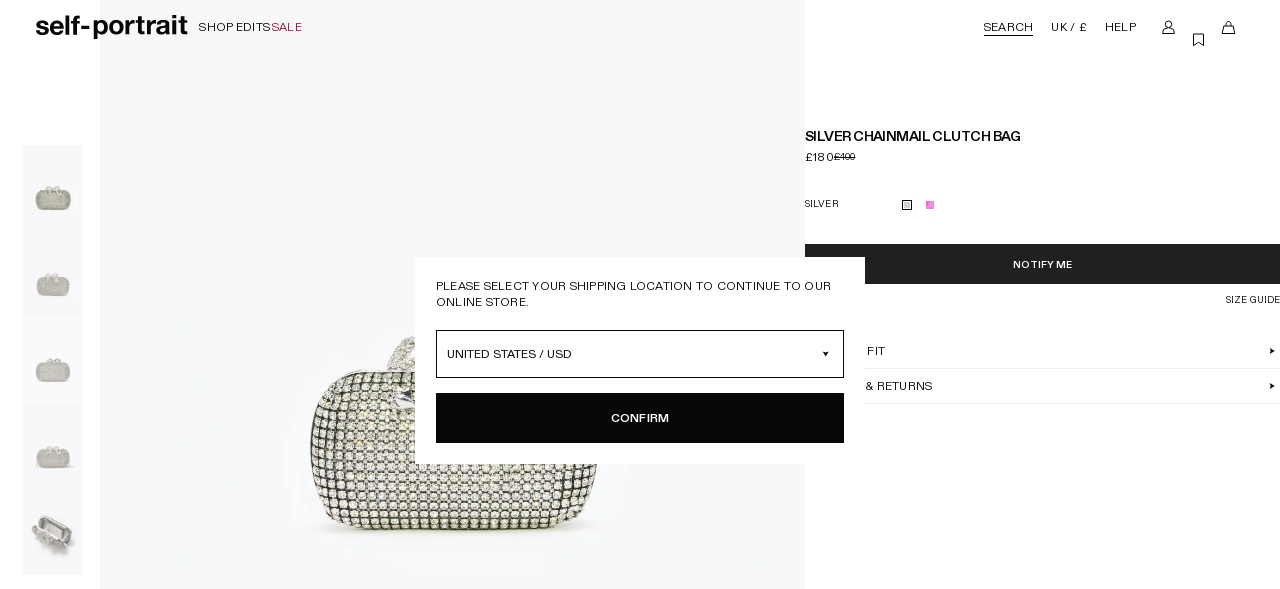

--- FILE ---
content_type: text/html; charset=utf-8
request_url: https://www.self-portrait.com/products/silver-chainmail-clutch-bag
body_size: 66807
content:
<!doctype html>
<html lang="en">
  <head >
<script>window.renderBetterAbTestTreatment = false;</script>

    

	


    <meta charset="utf-8">
    <meta http-equiv="X-UA-Compatible" content="IE=edge">
    <meta name="viewport" content="width=device-width,initial-scale=1,maximum-scale=1" />
    <meta name="theme-color" content="#070707">

    <link rel="preconnect" href="https://cdn.shopify.com" crossorigin><link rel="alternate" hreflang="x-default" href="https://www.self-portrait.com/products/silver-chainmail-clutch-bag">
  <link rel="alternate" hreflang="en-GB" href="https://www.self-portrait.com/products/silver-chainmail-clutch-bag">
  <link rel="alternate" hreflang="en-CN" href="https://www.self-portrait.com/products/silver-chainmail-clutch-bag">
  <link rel="alternate" hreflang="en-CA" href="https://www.self-portrait.com/products/silver-chainmail-clutch-bag">
  <link rel="alternate" hreflang="en-US" href="https://us.self-portrait.com/products/silver-chainmail-clutch-bag">
  <link rel="alternate" hreflang="en-FR" href="https://eu.self-portrait.com/products/silver-chainmail-clutch-bag">
  <link rel="alternate" hreflang="en-IT" href="https://eu.self-portrait.com/products/silver-chainmail-clutch-bag">
  <link rel="alternate" hreflang="en-DE" href="https://eu.self-portrait.com/products/silver-chainmail-clutch-bag">
  <link rel="alternate" hreflang="en-NL" href="https://eu.self-portrait.com/products/silver-chainmail-clutch-bag">
  <link rel="alternate" hreflang="en-ES" href="https://eu.self-portrait.com/products/silver-chainmail-clutch-bag">
  <link rel="alternate" hreflang="en-CH" href="https://eu.self-portrait.com/products/silver-chainmail-clutch-bag">
  <link rel="alternate" hreflang="en-IE" href="https://eu.self-portrait.com/products/silver-chainmail-clutch-bag">
  <link rel="alternate" hreflang="en-PL" href="https://eu.self-portrait.com/products/silver-chainmail-clutch-bag">
  <link rel="alternate" hreflang="en-DK" href="https://eu.self-portrait.com/products/silver-chainmail-clutch-bag">
  <link rel="alternate" hreflang="en-GR" href="https://eu.self-portrait.com/products/silver-chainmail-clutch-bag"><title>Silver Chainmail Clutch Bag
&ndash; self-portrait</title><meta name="description" content="Made from shimmering silver chainmail, this clutch bag brings an element of undeniable luxury to any ensemble. With its effortless blend of classic and modern appeal, it&#39;s the perfect accessory for the fashionably chic."><meta property="og:site_name" content="self-portrait">
<meta property="og:url" content="https://www.self-portrait.com/products/silver-chainmail-clutch-bag">
<meta property="og:title" content="Silver Chainmail Clutch Bag">
<meta property="og:type" content="product">
<meta property="og:description" content="Made from shimmering silver chainmail, this clutch bag brings an element of undeniable luxury to any ensemble. With its effortless blend of classic and modern appeal, it&#39;s the perfect accessory for the fashionably chic."><meta property="og:image" content="http://www.self-portrait.com/cdn/shop/files/RS24-300-S-1.jpg?v=1738161085">
  <meta property="og:image:secure_url" content="https://www.self-portrait.com/cdn/shop/files/RS24-300-S-1.jpg?v=1738161085">
  <meta property="og:image:width" content="4472">
  <meta property="og:image:height" content="4472"><meta property="og:price:amount" content="180.00">
  <meta property="og:price:currency" content="GBP"><meta name="twitter:card" content="summary_large_image">
<meta name="twitter:title" content="Silver Chainmail Clutch Bag">
<meta name="twitter:description" content="Made from shimmering silver chainmail, this clutch bag brings an element of undeniable luxury to any ensemble. With its effortless blend of classic and modern appeal, it&#39;s the perfect accessory for the fashionably chic."><meta name="cf-2fa-verify" content="ab86f3a66668568"><meta name="naver-site-verification" content="2852f0b79cd67b7cddc847872398b8e91be5caba" /><link rel="canonical" href="https://www.self-portrait.com/products/silver-chainmail-clutch-bag">
<link rel="icon" type="image/png" href="//www.self-portrait.com/cdn/shop/files/favicon-16x16_e05be373-b243-46e5-bc74-e0cf7a87a216_16x16.png?v=1697104049" sizes="16x16" /><link rel="shortcut icon" type="image/png" href="//www.self-portrait.com/cdn/shop/files/favicon-32x32_945753cd-63f8-40f9-9735-300155b902f7_32x32.png?v=1697104049" sizes="32x32" /><link rel="icon" type="image/png" href="//www.self-portrait.com/cdn/shop/files/apple-touch-icon_194x194.jpg?v=1697104049" sizes="194x194" /><link rel="apple-touch-icon" href="//www.self-portrait.com/cdn/shop/files/apple-touch-icon_180x180.jpg?v=1697104049" sizes="180x180" /><link rel="icon" type="image/png" href="//www.self-portrait.com/cdn/shop/files/apple-touch-icon_192x192.jpg?v=1697104049" sizes="192x192" /><link rel="manifest" href="//www.self-portrait.com/cdn/shop/t/486/assets/site.webmanifest.json?v=16421126337909569691730283063" />

<meta name="apple-mobile-web-app-title" content="self-portrait" />
<meta name="application-name" content="self-portrait" />
<meta name="msapplication-TileColor" content="#ffffff" />
<meta name="msapplication-config" content="//www.self-portrait.com/cdn/shop/t/486/assets/browserconfig.xml?214451" />
<meta name="theme-color" content="#ffffff" />
<!-- CookiePro Cookies Consent Notice start for www.self-portrait.com -->
      <script src="https://cookie-cdn.cookiepro.com/scripttemplates/otSDKStub.js"  type="text/javascript" charset="UTF-8" data-domain-script="110e964b-6c29-4e0a-a736-e98a2ea53a8b" ></script>
      <!-- CookiePro Cookies Consent Notice end for www.self-portrait.com --><script type="text/javascript">
      function getCookie (name) {
        const value = "; " + document.cookie;
        const parts = value.split("; " + name + "=");
        if (parts.length == 2) return parts.pop().split(";").shift();
      }
      function OptanonWrapper() {
        const OABCcookie = getCookie('OptanonAlertBoxClosed')

        if (OABCcookie) return

        document.body.classList.add('onetrust-open')

        const bannerAcceptBtn = document.querySelector('#onetrust-accept-btn-handler')
        const bannerAcceptAllBtn = document.querySelector('#accept-recommended-btn-handler')
        const bannerCloseBtns = document.querySelectorAll('.onetrust-close-btn-handler')
        const bannerRejectBtn = document.querySelector('.ot-pc-refuse-all-handler')

        if (bannerAcceptBtn) {
          bannerAcceptBtn.addEventListener('click', () => {
            document.body.classList.remove('onetrust-open')
          })
        }
        if (bannerAcceptAllBtn) {
          bannerAcceptAllBtn.addEventListener('click', () => {
            document.body.classList.remove('onetrust-open')
          })
        }
        if (bannerCloseBtns) {
          bannerCloseBtns.forEach(bannerCloseBtn => {
            bannerCloseBtn.addEventListener('click', () => {
              document.body.classList.remove('onetrust-open')
            })
          })
        }
        if (bannerRejectBtn) {
          bannerRejectBtn.addEventListener('click', () => {
            document.body.classList.remove('onetrust-open')
          })
        }
      }
    </script><style>
    :root {
      --CookiePro_BgColor: var(--Color_White);
      --CookiePro_TextColor: var(--Color_Black);
      --CookiePro_ButtonBgColor: var(--Color_Grey7);;
      --CookiePro_ButtonTextColor: var(--Color_White);
      --CookiePro_ButtonBorderColor: var(--Color_Grey7);;
      --CookiePro_CloseIcon: url("[data-uri]");
    }
  </style><!--
Elevar Data Layer

This file is automatically updated and should not be edited directly.

https://knowledge.getelevar.com/how-to-customize-data-layer-version-2

Updated: 2023-07-26 11:42:52+00:00
Version: 3.6.1
-->
<!-- Google Tag Manager -->
<script>
  window.dataLayer = window.dataLayer || [];
</script>
<script>
(function(w,d,s,l,i){w[l]=w[l]||[];w[l].push({"gtm.start":
  new Date().getTime(),event:"gtm.js"});var f=d.getElementsByTagName(s)[0],
  j=d.createElement(s),dl=l!="dataLayer"?"&l="+l:"";j.async=true;j.src=
  "https://www.googletagmanager.com/gtm.js?id="+i+dl;f.parentNode.insertBefore(j,f);
})(window,document,"script","dataLayer","GTM-MCCK3R9");
</script>
<!-- End Google Tag Manager -->
<script id="elevar-gtm-suite-config" type="application/json">{"gtm_id": "GTM-MCCK3R9", "event_config": {"cart_reconcile": true, "cart_view": true, "checkout_complete": true, "checkout_step": true, "collection_view": true, "defers_collection_loading": false, "defers_search_results_loading": false, "product_add_to_cart": true, "product_add_to_cart_ajax": true, "product_remove_from_cart": true, "product_select": true, "product_view": true, "search_results_view": true, "user": true, "save_order_notes": true}, "gtm_suite_script": "https://shopify-gtm-suite.getelevar.com/shops/46b36204823c0f2da17c8dbd57964835c8cd4395/3.6.1/gtm-suite.js", "consent_enabled": false, "apex_domain": null}</script>
<script>
  window.BAO = window.BAO || {}
  window.theme = window.theme || {}

  document.documentElement.classList.remove('util-NoJs')

  window.theme = {
    isDevTheme: false,
    moneyFormat: "£{{amount}}",
    strings: {
      addToCart: "Add to bag",
      soldOut: "Sold out",
      unavailable: "Unavailable",
      inBag: "in bag",
      estimated_dispatch: "Pre-order",
      dispatch_date_label: "Shipping from \u003cspan data-product-estimated-dispatch-text\u003e[DATE]\u003c\/span\u003e",
      notifyMe: "Notify me",
      welcome: "Welcome",
      goodMorning: "Good morning",
      goodAfternoon: "Good afternoon",
      goodEvening: "Good evening",
      invalidEmail: "Please enter a valid email address",
      invalidPassword: "Email and password combination is incorrect, please check and try again",
      newsletterEmailInUse: "This email is already registered.",
      newsletterGenericError: "Something went wrong",
      preOrder: "Pre-order now",
    },
    customer: {
      isLoggedIn: false,
      id: ``,
      email: null,},
    market: "gb",
    marketCountry: "GB",
    preBuy: {
      enabled: true,
      token: `f411e7c49ed8efcd6ad1c762280459cd`,
    },
    wishlist: {
      token: `IWISH_22c1f1b2f0e411ee9f6d0e72f2521631`,
    },
    // 2025
    saleMarkdownEnable: false,
    saleExistingCustomerCookie: `BAO-md-2025-existingCustomer`,
    saleNewCustomerCookie: `BAO-md-2025-newCustomer`,
    saleExistingCustomerCookieExpiration: 7,
    saleNewCustomerCookieExpiration: 1
,
countries: {
  AF: { name: 'Afghanistan', site: 'UK', currency: 'GBP', symbol: '£', region: 'Asia' },
  AL: { name: 'Albania', site: 'EU', currency: 'EUR', symbol: '€', region: 'Europe' },
  DZ: { name: 'Algeria', site: 'UK', currency: 'GBP', symbol: '£', region: 'Africa' },
  AD: { name: 'Andorra', site: 'EU', currency: 'EUR', symbol: '€', region: 'Europe' },
  AO: { name: 'Angola', site: 'UK', currency: 'GBP', symbol: '£', region: 'Africa' },
  AR: { name: 'Argentina', site: 'US', currency: 'USD', symbol: '$', region: 'America' },
  AM: { name: 'Armenia', site: 'EU', currency: 'EUR', symbol: '€', region: 'Europe' },
  AW: { name: 'Aruba', site: 'US', currency: 'USD', symbol: '$', region: 'America' },
  AU: { name: 'Australia', site: 'UK', currency: 'GBP', symbol: '£', region: 'Oceania' },
  AT: { name: 'Austria', site: 'EU', currency: 'EUR', symbol: '€', region: 'Europe' },
  AZ: { name: 'Azerbaijan', site: 'EU', currency: 'EUR', symbol: '€', region: 'Europe' },
  BS: { name: 'Bahamas', site: 'US', currency: 'USD', symbol: '$', region: 'America' },
  BH: { name: 'Bahrain', site: 'UK', currency: 'GBP', symbol: '£', region: 'Middle East' },
  BD: { name: 'Bangladesh', site: 'UK', currency: 'GBP', symbol: '£', region: 'Asia' },
  BB: { name: 'Barbados', site: 'US', currency: 'USD', symbol: '$', region: 'America' },
  BY: { name: 'Belarus', site: 'EU', currency: 'EUR', symbol: '€', region: 'Europe' },
  BE: { name: 'Belgium', site: 'EU', currency: 'EUR', symbol: '€', region: 'Europe' },
  BJ: { name: 'Benin', site: 'UK', currency: 'GBP', symbol: '£', region: 'Africa' },
  BM: { name: 'Bermuda', site: 'UK', currency: 'GBP', symbol: '£', region: 'America' },
  BA: { name: 'Bosnia and Herzegovina', site: 'EU', currency: 'EUR', symbol: '€', region: 'Europe' },
  BO: { name: 'Bolivia', site: 'US', currency: 'USD', symbol: '$', region: 'America' },
  BR: { name: 'Brazil', site: 'US', currency: 'USD', symbol: '$', region: 'America' },
  BN: { name: 'Brunei', site: 'UK', currency: 'GBP', symbol: '£', region: 'Asia' },
  BG: { name: 'Bulgaria', site: 'EU', currency: 'EUR', symbol: '€', region: 'Europe' },
  KH: { name: 'Cambodia', site: 'UK', currency: 'GBP', symbol: '£', region: 'Asia' },
  CM: { name: 'Cameroon', site: 'UK', currency: 'GBP', symbol: '£', region: 'Africa' },
  CA: { name: 'Canada', site: 'UK', currency: 'GBP', symbol: '£', region: 'America' },
  CV: { name: 'Cape Verde', site: 'UK', currency: 'GBP', symbol: '£', region: 'Africa' },
  KY: { name: 'Cayman Islands', site: 'US', currency: 'USD', symbol: '$', region: 'America' },
  CL: { name: 'Chile', site: 'US', currency: 'USD', symbol: '$', region: 'America' },
  CN: { name: 'China', site: 'CN', currency: 'CN¥', symbol: '¥', region: 'Asia' },
  CO: { name: 'Colombia', site: 'US', currency: 'USD', symbol: '$', region: 'America' },
  CR: { name: 'Costa Rica', site: 'US', currency: 'USD', symbol: '$', region: 'America' },
  CI: { name: "Côte d'Ivoire", site: 'UK', currency: 'GBP', symbol: '£', region: 'Africa' },
  HR: { name: 'Croatia', site: 'EU', currency: 'EUR', symbol: '€', region: 'Europe' },
  CY: { name: 'Cyprus', site: 'EU', currency: 'EUR', symbol: '€', region: 'Europe' },
  CZ: { name: 'Czech Republic', site: 'EU', currency: 'EUR', symbol: '€', region: 'Europe' },
  DK: { name: 'Denmark', site: 'EU', currency: 'EUR', symbol: '€', region: 'Europe' },
  DO: { name: 'Dominican Republic', site: 'US', currency: 'USD', symbol: '$', region: 'America' },
  EC: { name: 'Ecuador', site: 'US', currency: 'USD', symbol: '$', region: 'America' },
  EG: { name: 'Egypt', site: 'UK', currency: 'GBP', symbol: '£', region: 'Africa' },
  SV: { name: 'El Salvador', site: 'US', currency: 'USD', symbol: '$', region: 'America' },
  EE: { name: 'Estonia', site: 'EU', currency: 'EUR', symbol: '€', region: 'Europe' },
  FJ: { name: 'Fiji', site: 'UK', currency: 'GBP', symbol: '£', region: 'Oceania' },
  FI: { name: 'Finland', site: 'EU', currency: 'EUR', symbol: '€', region: 'Europe' },
  FR: { name: 'France', site: 'EU', currency: 'EUR', symbol: '€', region: 'Europe' },
  GA: { name: 'Gabon', site: 'UK', currency: 'GBP', symbol: '£', region: 'Africa' },
  GE: { name: 'Georgia', site: 'EU', currency: 'EUR', symbol: '€', region: 'Europe' },
  DE: { name: 'Germany', site: 'EU', currency: 'EUR', symbol: '€', region: 'Europe' },
  GH: { name: 'Ghana', site: 'UK', currency: 'GBP', symbol: '£', region: 'Africa' },
  GI: { name: 'Gibraltar', site: 'EU', currency: 'EUR', symbol: '€', region: 'Europe' },
  GR: { name: 'Greece', site: 'EU', currency: 'EUR', symbol: '€', region: 'Europe' },
  GT: { name: 'Guatemala', site: 'UK', currency: 'GBP', symbol: '£', region: 'America' },
  GG: { name: 'Guernsey', site: 'UK', currency: 'GBP', symbol: '£', region: 'Europe' },
  GN: { name: 'Guinea', site: 'UK', currency: 'GBP', symbol: '£', region: 'Africa' },
  GY: { name: 'Guyana', site: 'UK', currency: 'GBP', symbol: '£', region: 'America' },
  HN: { name: 'Honduras', site: 'US', currency: 'USD', symbol: '$', region: 'America' },
  HK: { name: 'Hong Kong SAR, China', site: 'UK', currency: 'GBP', symbol: '£', region: 'Asia' },
  HU: { name: 'Hungary', site: 'EU', currency: 'EUR', symbol: '€', region: 'Europe' },
  IS: { name: 'Iceland', site: 'EU', currency: 'EUR', symbol: '€', region: 'Europe' },
  IN: { name: 'India', site: 'UK', currency: 'GBP', symbol: '£', region: 'Asia' },
  ID: { name: 'Indonesia', site: 'UK', currency: 'GBP', symbol: '£', region: 'Asia' },
  IQ: { name: 'Iraq', site: 'UK', currency: 'GBP', symbol: '£', region: 'Middle East' },
  IE: { name: 'Ireland', site: 'EU', currency: 'EUR', symbol: '€', region: 'Europe' },
  IM: { name: 'Isle of Man', site: 'UK', currency: 'GBP', symbol: '£', region: 'Europe' },
  IL: { name: 'Israel', site: 'UK', currency: 'GBP', symbol: '£', region: 'Middle East' },
  IT: { name: 'Italy', site: 'EU', currency: 'EUR', symbol: '€', region: 'Europe' },
  JM: { name: 'Jamaica', site: 'US', currency: 'USD', symbol: '$', region: 'America' },
  JP: { name: 'Japan', site: 'UK', currency: 'GBP', symbol: '£', region: 'Asia' },
  JE: { name: 'Jersey', site: 'UK', currency: 'GBP', symbol: '£', region: 'Europe' },
  JO: { name: 'Jordan', site: 'UK', currency: 'GBP', symbol: '£', region: 'Middle East' },
  KZ: { name: 'Kazakhstan', site: 'EU', currency: 'EUR', symbol: '€', region: 'Europe' },
  KE: { name: 'Kenya', site: 'UK', currency: 'GBP', symbol: '£', region: 'Africa' },
  XK: { name: 'Kosovo', site: 'EU', currency: 'EUR', symbol: '€', region: 'Europe' },
  KW: { name: 'Kuwait', site: 'UK', currency: 'GBP', symbol: '£', region: 'Middle East' },
  KG: { name: 'Kyrgyzstan', site: 'EU', currency: 'EUR', symbol: '€', region: 'Europe' },
  LV: { name: 'Latvia', site: 'EU', currency: 'EUR', symbol: '€', region: 'Europe' },
  LB: { name: 'Lebanon', site: 'UK', currency: 'GBP', symbol: '£', region: 'Middle East' },
  LY: { name: 'Libya', site: 'UK', currency: 'GBP', symbol: '£', region: 'Africa' },
  LI: { name: 'Liechtenstein', site: 'EU', currency: 'EUR', symbol: '€', region: 'Europe' },
  LT: { name: 'Lithuania', site: 'EU', currency: 'EUR', symbol: '€', region: 'Europe' },
  LU: { name: 'Luxembourg', site: 'EU', currency: 'EUR', symbol: '€', region: 'Europe' },
  MO: { name: 'Macau SAR, China', site: 'UK', currency: 'GBP', symbol: '£', region: 'Asia' },
  MK: { name: 'North Macedonia', site: 'EU', currency: 'EUR', symbol: '€', region: 'Europe' },
  MY: { name: 'Malaysia', site: 'UK', currency: 'GBP', symbol: '£', region: 'Asia' },
  MV: { name: 'Maldives', site: 'UK', currency: 'GBP', symbol: '£', region: 'Asia' },
  MT: { name: 'Malta', site: 'EU', currency: 'EUR', symbol: '€', region: 'Europe' },
  MU: { name: 'Mauritius', site: 'UK', currency: 'GBP', symbol: '£', region: 'Africa' },
  MX: { name: 'Mexico', site: 'US', currency: 'USD', symbol: '$', region: 'America' },
  MD: { name: 'Moldova', site: 'EU', currency: 'EUR', symbol: '€', region: 'Europe' },
  MC: { name: 'Monaco', site: 'EU', currency: 'EUR', symbol: '€', region: 'Europe' },
  MN: { name: 'Mongolia', site: 'UK', currency: 'GBP', symbol: '£', region: 'Asia' },
  ME: { name: 'Montenegro', site: 'EU', currency: 'EUR', symbol: '€', region: 'Europe' },
  MA: { name: 'Morocco', site: 'UK', currency: 'GBP', symbol: '£', region: 'Africa' },
  MZ: { name: 'Mozambique', site: 'UK', currency: 'GBP', symbol: '£', region: 'Africa' },
  MM: { name: 'Myanmar', site: 'UK', currency: 'GBP', symbol: '£', region: 'Asia' },
  NP: { name: 'Nepal', site: 'UK', currency: 'GBP', symbol: '£', region: 'Asia' },
  NL: { name: 'Netherlands', site: 'EU', currency: 'EUR', symbol: '€', region: 'Europe' },
  NZ: { name: 'New Zealand', site: 'UK', currency: 'GBP', symbol: '£', region: 'Oceania' },
  NI: { name: 'Nicaragua', site: 'US', currency: 'USD', symbol: '$', region: 'America' },
  NG: { name: 'Nigeria', site: 'UK', currency: 'GBP', symbol: '£', region: 'Africa' },
  NO: { name: 'Norway', site: 'EU', currency: 'EUR', symbol: '€', region: 'Europe' },
  OM: { name: 'Oman', site: 'UK', currency: 'GBP', symbol: '£', region: 'Middle East' },
  PK: { name: 'Pakistan', site: 'UK', currency: 'GBP', symbol: '£', region: 'Asia' },
  PS: { name: 'Palestinian Territories', site: 'UK', currency: 'GBP', symbol: '£', region: 'Middle East' },
  PA: { name: 'Panama', site: 'US', currency: 'USD', symbol: '$', region: 'America' },
  PY: { name: 'Paraguay', site: 'US', currency: 'USD', symbol: '$', region: 'America' },
  PE: { name: 'Peru', site: 'US', currency: 'USD', symbol: '$', region: 'America' },
  PH: { name: 'Philippines', site: 'UK', currency: 'GBP', symbol: '£', region: 'Asia' },
  PL: { name: 'Poland', site: 'EU', currency: 'EUR', symbol: '€', region: 'Europe' },
  PT: { name: 'Portugal', site: 'EU', currency: 'EUR', symbol: '€', region: 'Europe' },
  PR: { name: 'Puerto Rico', site: 'US', currency: 'USD', symbol: '$', region: 'America' },
  QA: { name: 'Qatar', site: 'UK', currency: 'GBP', symbol: '£', region: 'Middle East' },
  RO: { name: 'Romania', site: 'EU', currency: 'EUR', symbol: '€', region: 'Europe' },
  RW: { name: 'Rwanda', site: 'UK', currency: 'GBP', symbol: '£', region: 'Africa' },
  SA: { name: 'Saudi Arabia', site: 'UK', currency: 'GBP', symbol: '£', region: 'Middle East' },
  SN: { name: 'Senegal', site: 'UK', currency: 'GBP', symbol: '£', region: 'Africa' },
  RS: { name: 'Serbia', site: 'EU', currency: 'EUR', symbol: '€', region: 'Europe' },
  SC: { name: 'Seychelles', site: 'UK', currency: 'GBP', symbol: '£', region: 'Africa' },
  SL: { name: 'Sierra Leone', site: 'UK', currency: 'GBP', symbol: '£', region: 'Africa' },
  SG: { name: 'Singapore', site: 'UK', currency: 'GBP', symbol: '£', region: 'Asia' },
  SK: { name: 'Slovakia', site: 'EU', currency: 'EUR', symbol: '€', region: 'Europe' },
  SI: { name: 'Slovenia', site: 'EU', currency: 'EUR', symbol: '€', region: 'Europe' },
  ZA: { name: 'South Africa', site: 'UK', currency: 'GBP', symbol: '£', region: 'Africa' },
  KR: { name: 'South Korea', site: 'UK', currency: 'GBP', symbol: '£', region: 'Asia' },
  ES: { name: 'Spain', site: 'EU', currency: 'EUR', symbol: '€', region: 'Europe' },
  LK: { name: 'Sri Lanka', site: 'UK', currency: 'GBP', symbol: '£', region: 'Asia' },
  SE: { name: 'Sweden', site: 'EU', currency: 'EUR', symbol: '€', region: 'Europe' },
  CH: { name: 'Switzerland', site: 'EU', currency: 'EUR', symbol: '€', region: 'Europe' },
  TW: { name: 'Taiwan', site: 'UK', currency: 'GBP', symbol: '£', region: 'Asia' },
  TZ: { name: 'Tanzania', site: 'UK', currency: 'GBP', symbol: '£', region: 'Africa' },
  TH: { name: 'Thailand', site: 'UK', currency: 'GBP', symbol: '£', region: 'Asia' },
  TO: { name: 'Tonga', site: 'UK', currency: 'GBP', symbol: '£', region: 'Oceania' },
  TT: { name: 'Trinidad and Tobago', site: 'US', currency: 'USD', symbol: '$', region: 'America' },
  TN: { name: 'Tunisia', site: 'UK', currency: 'GBP', symbol: '£', region: 'Africa' },
  TR: { name: 'Turkey', site: 'EU', currency: 'EUR', symbol: '€', region: 'Europe' },
  AE: { name: 'United Arab Emirates', site: 'UK', currency: 'GBP', symbol: '£', region: 'Middle East' },
  GB: { name: 'United Kingdom', site: 'UK', currency: 'GBP', symbol: '£', region: 'Europe' },
  US: { name: 'United States', site: 'US', currency: 'USD', symbol: '$', region: 'America' },
  UY: { name: 'Uruguay', site: 'US', currency: 'USD', symbol: '$', region: 'America' },
  UZ: { name: 'Uzbekistan', site: 'EU', currency: 'EUR', symbol: '€', region: 'Europe' },
  VE: { name: 'Venezuela', site: 'US', currency: 'USD', symbol: '$', region: 'America' },
  VN: { name: 'Vietnam', site: 'UK', currency: 'GBP', symbol: '£', region: 'Asia' },
  ZM: { name: 'Zambia', site: 'UK', currency: 'GBP', symbol: '£', region: 'Africa' },
  ZW: { name: 'Zimbabwe', site: 'UK', currency: 'GBP', symbol: '£', region: 'Africa' }
}
,
sites: {
  UK: { url: 'https://www.self-portrait.com', currency: '&currency=gbp' },
  EU: { url: 'https://eu.self-portrait.com', currency: '' },
  US: { url: 'https://us.self-portrait.com', currency: '' },
  CN: { url: 'https://www.self-portrait.com', currency: '&currency=cny' },
  KR: {
    url: 'https://www.self-portrait.com',
    currency: '',
    languages: [
      {
        title: 'English / 영어',
        subdirectory: 'en-kr',
      },
      {
        title: 'Korean / 한국어',
        subdirectory: 'ko-kr',
      },
    ],
  },
  ES: {
    url: 'https://eu.self-portrait.com',
    currency: '',
    languages: [
      {
        title: 'English / Inglés',
        subdirectory: 'en-es',
      },
      {
        title: 'Spanish / Español',
        subdirectory: 'es-es',
      },
    ],
  },
}
}

  
</script>
<link href="//www.self-portrait.com/cdn/shop/t/486/assets/Amazonia-VF.ttf?v=10088877879831620511730283053" as="font" crossOrigin="anonymous" rel="preload"><link href="//www.self-portrait.com/cdn/shop/t/486/assets/ABCDiatypeVariable.woff2?v=107807333894718510651730283050" as="font" crossOrigin="anonymous" rel="preload"><link href="//www.self-portrait.com/cdn/shop/t/486/assets/ABCDiatype-Regular.woff2?v=135729530289234116371730283052" as="font" crossOrigin="anonymous" rel="preload"><link href="//www.self-portrait.com/cdn/shop/t/486/assets/ABCDiatype-Bold.woff2?v=120747366208930280631730283052" as="font" crossOrigin="anonymous" rel="preload"><link href="//www.self-portrait.com/cdn/shop/t/486/assets/ABCDiatype-Heavy.woff2?v=32889616434987773191730283051" as="font" crossOrigin="anonymous" rel="preload"><style>
  /*
  |--------------------------------------------------------------------------
  | Amazonia
  |--------------------------------------------------------------------------
  |
  */
  @font-face {
    font-family: 'Amazonia';
    font-style: normal;
    font-weight: 900;
    src:
      url('//www.self-portrait.com/cdn/shop/t/486/assets/Amazonia-VF.ttf?v=10088877879831620511730283053') format('truetype');
    font-display: swap;
  }

  /*
  |--------------------------------------------------------------------------
  | ABC Diatype
  |--------------------------------------------------------------------------
  |
  */
  @font-face {
    font-family: 'ABC Diatype';
    font-style: normal;
    font-weight: 358;
    src:
      url('//www.self-portrait.com/cdn/shop/t/486/assets/ABCDiatypeVariable.woff2?v=107807333894718510651730283050') format('woff2');
    font-display: swap;
  }

  @font-face {
    font-family: 'ABC Diatype';
    font-style: normal;
    font-weight: 400;
    src:
      url('//www.self-portrait.com/cdn/shop/t/486/assets/ABCDiatype-Regular.woff2?v=135729530289234116371730283052') format('woff2');
    font-display: swap;
  }

  @font-face {
    font-family: 'ABC Diatype';
    font-style: normal;
    font-weight: 700;
    src:
      url('//www.self-portrait.com/cdn/shop/t/486/assets/ABCDiatype-Bold.woff2?v=120747366208930280631730283052') format('woff2');
    font-display: swap;
  }

  @font-face {
    font-family: 'ABC Diatype';
    font-style: normal;
    font-weight: 800;
    src:
      url('//www.self-portrait.com/cdn/shop/t/486/assets/ABCDiatype-Heavy.woff2?v=32889616434987773191730283051') format('woff2');
    font-display: swap;
  }
</style><link href="//www.self-portrait.com/cdn/shop/t/486/assets/sanitize-evergreen.css?v=91177641760137476881760439651" as="style" rel="preload">
<link href="//www.self-portrait.com/cdn/shop/t/486/assets/layout.css?v=157301349543061941041730283053" as="style" rel="preload">
<link href="//www.self-portrait.com/cdn/shop/t/486/assets/define.css?v=35321436890703911311760439651" as="style" rel="preload">
<link href="//www.self-portrait.com/cdn/shop/t/486/assets/store-selector.css?v=91563984845643421451730283052" as="style" rel="preload">
<link href="//www.self-portrait.com/cdn/shop/t/486/assets/country-confirmation.css?v=78028428855565468261743514174" as="style" rel="preload">
<link href="//www.self-portrait.com/cdn/shop/t/486/assets/sale-modal.css?v=20922882037688366651747659508" as="style" rel="preload">
<link href="//www.self-portrait.com/cdn/shop/t/486/assets/breadcrumbs.css?v=32337312861645100251730283051" as="style" rel="preload">
<link href="//www.self-portrait.com/cdn/shop/t/486/assets/sanitize-evergreen.css?v=91177641760137476881760439651" as="style" rel="preload">
<link href="//www.self-portrait.com/cdn/shop/t/486/assets/font-size.css?v=29073305573907695051760439648" as="style" rel="preload">
<link href="//www.self-portrait.com/cdn/shop/t/486/assets/rich-text.css?v=114820156801009968741751618844" as="style" rel="preload">
<link href="//www.self-portrait.com/cdn/shop/t/486/assets/header-announcement.css?v=78707395517446122351745399857" as="style" rel="preload">
<link href="//www.self-portrait.com/cdn/shop/t/486/assets/sanitize-evergreen.css?v=91177641760137476881760439651" rel="stylesheet" type="text/css" media="all" /><link href="//www.self-portrait.com/cdn/shop/t/486/assets/define.css?v=35321436890703911311760439651" rel="stylesheet" type="text/css" media="all" /><link href="//www.self-portrait.com/cdn/shop/t/486/assets/utilities.css?v=56489257269939094201757508974" rel="stylesheet" type="text/css" media="all" /><link href="//www.self-portrait.com/cdn/shop/t/486/assets/layout.css?v=157301349543061941041730283053" rel="stylesheet" type="text/css" media="all" /><link href="//www.self-portrait.com/cdn/shop/t/486/assets/font-size.css?v=29073305573907695051760439648" rel="stylesheet" type="text/css" media="all" /><link href="//www.self-portrait.com/cdn/shop/t/486/assets/responsive-image.css?v=111241731687469137751730283050" rel="stylesheet" type="text/css" media="all" /><link href="//www.self-portrait.com/cdn/shop/t/486/assets/shopify-captcha.css?v=106811528741410959241730283052" rel="stylesheet" type="text/css" media="all" /><link href="//www.self-portrait.com/cdn/shop/t/486/assets/section.css?v=49380911236421915531754300747" rel="stylesheet" type="text/css" media="all" /><link href="//www.self-portrait.com/cdn/shop/t/486/assets/buttons.css?v=88162015655525598871760439655" rel="stylesheet" type="text/css" media="all" /><link href="//www.self-portrait.com/cdn/shop/t/486/assets/form.css?v=37996032425785372311760439656" rel="stylesheet" type="text/css" media="all" /><link href="//www.self-portrait.com/cdn/shop/t/486/assets/quantity-adjuster.css?v=8060172625774264711730283051" rel="stylesheet" type="text/css" media="all" /><link href="//www.self-portrait.com/cdn/shop/t/486/assets/product-price.css?v=171576781934842077621730283050" rel="stylesheet" type="text/css" media="all" /><link href="//www.self-portrait.com/cdn/shop/t/486/assets/loyalty-lion-customisations.css?v=37258704740028940301730283052" rel="stylesheet" type="text/css" media="all" /><link href="//www.self-portrait.com/cdn/shop/t/486/assets/size-guide.css?v=52156171142372424781760439650" rel="stylesheet" type="text/css" media="all" /><link href="//www.self-portrait.com/cdn/shop/t/486/assets/hcaptcha-badge.css?v=45701182639754977191750155811" rel="stylesheet" type="text/css" media="all" /><link href="//www.self-portrait.com/cdn/shop/t/486/assets/store-selector.css?v=91563984845643421451730283052" rel="stylesheet" type="text/css" media="all" /><link href="//www.self-portrait.com/cdn/shop/t/486/assets/country-confirmation.css?v=78028428855565468261743514174" rel="stylesheet" type="text/css" media="all" /><link href="//www.self-portrait.com/cdn/shop/t/486/assets/sale-modal.css?v=20922882037688366651747659508" rel="stylesheet" type="text/css" media="all" /><link href="//www.self-portrait.com/cdn/shop/t/486/assets/rich-text.css?v=114820156801009968741751618844" rel="stylesheet" type="text/css" media="all" /><link href="//www.self-portrait.com/cdn/shop/t/486/assets/vendor-keen-slider.css?v=49412411550796637361730283050" rel="stylesheet" type="text/css" media="all" /><link href="//www.self-portrait.com/cdn/shop/t/486/assets/modal.css?v=62527921495656792491730283052" rel="stylesheet" type="text/css" media="all" /><link href="//www.self-portrait.com/cdn/shop/t/486/assets/product-card.css?v=140868192171941190461763389257" rel="stylesheet" type="text/css" media="all" /><link href="//www.self-portrait.com/cdn/shop/t/486/assets/product-list.css?v=64513607550499981421763650424" rel="stylesheet" type="text/css" media="all" /><link href="//www.self-portrait.com/cdn/shop/t/486/assets/product-back-in-stock.css?v=109877965707108317681754905005" rel="stylesheet" type="text/css" media="all" /><link href="//www.self-portrait.com/cdn/shop/t/486/assets/breadcrumbs.css?v=32337312861645100251730283051" rel="stylesheet" type="text/css" media="all" /><link href="//www.self-portrait.com/cdn/shop/t/486/assets/drawer-navigation.css?v=1646113914185506151761822194" rel="stylesheet" type="text/css" media="all" /><link href="//www.self-portrait.com/cdn/shop/t/486/assets/cookie-pro.css?v=184260620147587031761762442657" rel="stylesheet" type="text/css" media="all" />
<link href="//www.self-portrait.com/cdn/shop/t/486/assets/section-newsletter.css?v=118732635047266713831747659510" rel="stylesheet" type="text/css" media="all" /><link href="//www.self-portrait.com/cdn/shop/t/486/assets/section-register.css?v=134671952028162234491737627523" rel="stylesheet" type="text/css" media="all" /><style>
    html {
      scroll-behavior: auto;
    }

    /* Establish the desktop PDP layout to prevent CLS */
    @media only screen and (min-width: 901px) {
      .prd-Detail_Columns {
        --Details_DetailsWidth: 400px;
        --Details_MediaWidth: calc(100vh - var(--Announcement_VisibleHeight, --Announcement_Height) + 100px);

        grid-template-columns: minmax(auto, var(--Details_MediaWidth)) minmax(var(--Details_DetailsWidth), 1fr);

        display: grid;
      }

      .prd-Detail_Column-media {
        grid-column: 1;
      }

      .prd-Detail_Column-main {
        grid-column: 2;
      }
    }

    @media only screen and (min-width: 1201px) {
      .prd-Detail_Columns {
        --Details_DetailsWidth: 475px;
      }
    }

    @media only screen and (min-width: 1440px) {
      .prd-Detail_Columns {
        --Details_DetailsWidth: 550px;
      }
    }
  </style><link href="//www.self-portrait.com/cdn/shop/t/486/assets/product-detail.css?v=122029645619582889431762443942" rel="stylesheet" type="text/css" media="all" /><link href="//www.self-portrait.com/cdn/shop/t/486/assets/product-media.css?v=48998899800502252311753262229" rel="stylesheet" type="text/css" media="all" /><link href="//www.self-portrait.com/cdn/shop/t/486/assets/product-detail-form.css?v=1818854364682786241762524254" rel="stylesheet" type="text/css" media="all" /><link href="//www.self-portrait.com/cdn/shop/t/486/assets/product-detail-variants.css?v=121033566773346623991743514173" rel="stylesheet" type="text/css" media="all" /><link href="//www.self-portrait.com/cdn/shop/t/486/assets/product-accordion.css?v=28495328848810731481750947847" rel="stylesheet" type="text/css" media="all" /><link href="//www.self-portrait.com/cdn/shop/t/486/assets/product-details-tabs.css?v=79406625392843116741755505141" rel="stylesheet" type="text/css" media="all" /><link href="//www.self-portrait.com/cdn/shop/t/486/assets/push-cart-gift-with-purchase-item.css?v=160101515872530692981760439649" rel="stylesheet" type="text/css" media="all" /><style>:root {
    --lightness: 3;
    --Color_Accent:#070707;
    
      --Color_Accent-dark: #141414;
    

    --Header_Color: var(--Color_Brand);

    --Product_AspectRatioPadding:140%;
    --Product_AspectRatio:0.7142857142857143;--red:#f44336;--blue:#2964cc;--gold:#e3d3a1;--champagne:#d2b4ab;--silver:#b9bdba;--lilac:#e5def6;--white:#ffffff;--black:#000000;--pink:#f44fa9;--yellow:#ffd966;--brown:#744700;--purple:#6a329f;--grey:#bcbcbc;--cream:#fff5ea;--orange:#ff8619;--green:#9ad482;--denim:#295ccc;--monochrome:#f3f6f4;--multicolour:#f3f6f4;--beige:#fce5cd;--nude:#d2b4ab;--burgundy:#990000;--navy:#0d2841;--tan:#dcd1b7;}.hd-Menu_Link-red,
    .mob-Menu_Link-red{
      color:#ab0e34;
    }.grecaptcha-badge { visibility: hidden; }

  /* Prevents certain drawers flashing on load. Class is removed via JS after load. */
  .drw-Drawer-invisible {
    opacity: 0;
    pointer-events: none;
  }

  /* Prevent scrolling past start/end of page */
  body {
    overscroll-behavior-y: none;
  }
</style>

<script src="//unpkg.com/@ungap/custom-elements@1.0.0/min.js" defer></script>
<script src="//www.self-portrait.com/cdn/shop/t/486/assets/bao-utils.js?v=124752125425372617131760439655" type="module"></script>
<script src="//www.self-portrait.com/cdn/shop/t/486/assets/bao-reactive-state.js?v=5022987548164089931730283051" type="module"></script>
<script src="//www.self-portrait.com/cdn/shop/t/486/assets/bao-cycler.js?v=21525716723937485251730283050" type="module"></script>
<script src="//www.self-portrait.com/cdn/shop/t/486/assets/bao-listeners.js?v=133500570216911661401730283050" type="module"></script>
<script src="//www.self-portrait.com/cdn/shop/t/486/assets/bao-media.js?v=145747973704402995021730283051" type="module"></script>
<script src="//www.self-portrait.com/cdn/shop/t/486/assets/bao-event-bus.js?v=120213979582113567311730283052" type="module"></script>
<script src="//www.self-portrait.com/cdn/shop/t/486/assets/bao-custom-element.js?v=112280422800442489081730283051" type="module"></script>
<script src="//www.self-portrait.com/cdn/shop/t/486/assets/bao-details-disclosure.js?v=75718277762601428951730283050" type="module"></script>

<script src="//www.self-portrait.com/cdn/shop/t/486/assets/global.js?v=92257518580929809731730283050" type="module"></script>
<script src="//www.self-portrait.com/cdn/shop/t/486/assets/bao-events.js?v=146929544354956756301760439653" type="module"></script>
<script src="//www.self-portrait.com/cdn/shop/t/486/assets/bao-section-rendering.js?v=61092954591038407901760439654" type="module"></script>
<script src="//www.self-portrait.com/cdn/shop/t/486/assets/bao-cart.js?v=163448618104781660391760439652" type="module"></script>
<script src="//www.self-portrait.com/cdn/shop/t/486/assets/prebuy-utils.js?v=18177269845871599801750068294" type="module"></script>
<script src="//www.self-portrait.com/cdn/shop/t/486/assets/cart-count.js?v=99461902316114014881730283050" type="module"></script>
<script src="//www.self-portrait.com/cdn/shop/t/486/assets/product-form.js?v=96030167247502227561750068298" type="module"></script>
<script src="//www.self-portrait.com/cdn/shop/t/486/assets/quantity-adjuster.js?v=5897431087339363411760439648" type="module"></script>
<script src="//www.self-portrait.com/cdn/shop/t/486/assets/cart-item.js?v=86028571667680328171762443938" type="module"></script>
<script src="//www.self-portrait.com/cdn/shop/t/486/assets/accordion-group.js?v=163091613975710319071760439648" type="module"></script>
<script src="//www.self-portrait.com/cdn/shop/t/486/assets/lazy-video.js?v=180025695900201308371730283050" type="module"></script>
<script src="//www.self-portrait.com/cdn/shop/t/486/assets/vendor-keen-slider.js?v=5975034016442597451730283051" type="module"></script>
<script src="//www.self-portrait.com/cdn/shop/t/486/assets/bao-carousel.js?v=1243806490793975101743514171" type="module"></script>
<script src="//www.self-portrait.com/cdn/shop/t/486/assets/modal.js?v=165314531993719874581730283050" type="module"></script>
<script src="//www.self-portrait.com/cdn/shop/t/486/assets/scale-image.js?v=22153119424418415911730283051" type="module"></script><link rel="stylesheet" href="https://cdn.jsdelivr.net/npm/intl-tel-input@18.2.1/build/css/intlTelInput.css" media="print" onload="this.media='all'">
  <script src="https://cdn.jsdelivr.net/npm/intl-tel-input@18.2.1/build/js/intlTelInput.min.js" type="module"></script><script src="//www.self-portrait.com/cdn/shop/t/486/assets/form-validation.js?v=89672132398942292471762524547" type="module"></script>
<script src="//www.self-portrait.com/cdn/shop/t/486/assets/section-async.js?v=83069833829608609601730283052" type="module"></script>
<script src="//www.self-portrait.com/cdn/shop/t/486/assets/bao-recently-viewed.js?v=82981679819723186431730283050" type="module" data-ot-ignore></script>
<script src="//www.self-portrait.com/cdn/shop/t/486/assets/collection-scroll-position.js?v=59987528350519306081754987648" type="module"></script>
<script src="//www.self-portrait.com/cdn/shop/t/486/assets/cart-preorder-update.js?v=101215967144844995281730283052" type="module"></script>
<script src="//www.self-portrait.com/cdn/shop/t/486/assets/product-variant-atc.js?v=181009194315111236401761738087" type="module"></script>
<script src="//www.self-portrait.com/cdn/shop/t/486/assets/size-guide.js?v=90912765908300748881740488631" type="module"></script>
<script src="//www.self-portrait.com/cdn/shop/t/486/assets/animate-table.js?v=98802321990550291001730283051" type="module"></script>
<script src="//www.self-portrait.com/cdn/shop/t/486/assets/product-card.js?v=100913817676930265851761822196" type="module" defer></script>
<script src="//www.self-portrait.com/cdn/shop/t/486/assets/wishlist-app.js?v=94164683041424535401762443945" type="module"></script>
<script src="//www.self-portrait.com/cdn/shop/t/486/assets/click-events.js?v=43641429219771721691760609559" type="module"></script><script src="//www.self-portrait.com/cdn/shop/t/486/assets/gift-with-purchase.js?v=130905707869468912561739374033" type="module"></script><script>
  window.routes = {
    cart_add_url: '/cart/add',
    cart_change_url: '/cart/change',
    cart_update_url: '/cart/update',

    cartAddUrl: '/cart/add',
    cartChangeUrl: '/cart/change',
    cartUpdateUrl: '/cart/update',
  }
</script>

<script>
  window.addEventListener('DOMContentLoaded', () => {
    const hiddenUntilLoaded = Array.from(document.querySelectorAll('.util-HideUntilDOMContentLoaded'))

    hiddenUntilLoaded.forEach(el => el.classList.remove('util-HideUntilDOMContentLoaded'))
  })

  window.addEventListener('load', () => {
    const hiddenUntilLoaded = Array.from(document.querySelectorAll('.util-HideUntilLoaded'))

    hiddenUntilLoaded.forEach(el => el.classList.remove('util-HideUntilLoaded'))
  })

  measureInnerHeight()
  window.addEventListener('resize', measureInnerHeightResize)

  function measureInnerHeightResize () {
    if (window.innerWidth < 901) return

    measureInnerHeight()
  }

  function measureInnerHeight () {
    document.documentElement.style.setProperty('--InnerHeight', `${window.innerHeight}px`)
  }

  // Add .util-TouchEvents on demand (on first touch event)
  function addTouchClass() {
    document.documentElement.classList.remove('util-NoTouchEvents')
    document.documentElement.classList.add('util-TouchEvents')
    document.removeEventListener('touchstart', addTouchClass)

    if (window && window.theme) {
      window.theme.touch = true
    }
  }

  function touchInit() {
    document.documentElement.classList.add('util-NoTouchEvents')
    document.addEventListener('touchstart', addTouchClass)

    if (window && window.theme) {
      window.theme.touch = false
    }
  }

  touchInit()

  </script><script>window.performance && window.performance.mark && window.performance.mark('shopify.content_for_header.start');</script><meta name="google-site-verification" content="xUvd78vXZY3gkrMm8NKv-2bSLRYeMkxzTchLGriPnTU">
<meta name="facebook-domain-verification" content="c63oqdrp8v5qz07j7tli9oog0sdp9u">
<meta id="shopify-digital-wallet" name="shopify-digital-wallet" content="/61498130651/digital_wallets/dialog">
<meta name="shopify-checkout-api-token" content="0fdbe66d03c541a1b62e47f154c4d617">
<meta id="in-context-paypal-metadata" data-shop-id="61498130651" data-venmo-supported="false" data-environment="production" data-locale="en_US" data-paypal-v4="true" data-currency="GBP">
<link rel="alternate" hreflang="x-default" href="https://www.self-portrait.com/products/silver-chainmail-clutch-bag">
<link rel="alternate" hreflang="ko-KR" href="https://www.self-portrait.com/ko-kr/products/silver-chainmail-clutch-bag">
<link rel="alternate" hreflang="en-KR" href="https://www.self-portrait.com/en-kr/products/silver-chainmail-clutch-bag">
<link rel="alternate" hreflang="en-GB" href="https://www.self-portrait.com/products/silver-chainmail-clutch-bag">
<link rel="alternate" type="application/json+oembed" href="https://www.self-portrait.com/products/silver-chainmail-clutch-bag.oembed">
<script async="async" src="/checkouts/internal/preloads.js?locale=en-GB"></script>
<link rel="preconnect" href="https://shop.app" crossorigin="anonymous">
<script async="async" src="https://shop.app/checkouts/internal/preloads.js?locale=en-GB&shop_id=61498130651" crossorigin="anonymous"></script>
<script id="apple-pay-shop-capabilities" type="application/json">{"shopId":61498130651,"countryCode":"GB","currencyCode":"GBP","merchantCapabilities":["supports3DS"],"merchantId":"gid:\/\/shopify\/Shop\/61498130651","merchantName":"self-portrait","requiredBillingContactFields":["postalAddress","email","phone"],"requiredShippingContactFields":["postalAddress","email","phone"],"shippingType":"shipping","supportedNetworks":["visa","maestro","masterCard","amex","discover","elo"],"total":{"type":"pending","label":"self-portrait","amount":"1.00"},"shopifyPaymentsEnabled":true,"supportsSubscriptions":true}</script>
<script id="shopify-features" type="application/json">{"accessToken":"0fdbe66d03c541a1b62e47f154c4d617","betas":["rich-media-storefront-analytics"],"domain":"www.self-portrait.com","predictiveSearch":true,"shopId":61498130651,"locale":"en"}</script>
<script>var Shopify = Shopify || {};
Shopify.shop = "self-portrait-studio-com.myshopify.com";
Shopify.locale = "en";
Shopify.currency = {"active":"GBP","rate":"1.0"};
Shopify.country = "GB";
Shopify.theme = {"name":"Self-Portrait by BAO (Live)","id":173880148352,"schema_name":"By Association Only","schema_version":"1.0.0","theme_store_id":null,"role":"main"};
Shopify.theme.handle = "null";
Shopify.theme.style = {"id":null,"handle":null};
Shopify.cdnHost = "www.self-portrait.com/cdn";
Shopify.routes = Shopify.routes || {};
Shopify.routes.root = "/";</script>
<script type="module">!function(o){(o.Shopify=o.Shopify||{}).modules=!0}(window);</script>
<script>!function(o){function n(){var o=[];function n(){o.push(Array.prototype.slice.apply(arguments))}return n.q=o,n}var t=o.Shopify=o.Shopify||{};t.loadFeatures=n(),t.autoloadFeatures=n()}(window);</script>
<script>
  window.ShopifyPay = window.ShopifyPay || {};
  window.ShopifyPay.apiHost = "shop.app\/pay";
  window.ShopifyPay.redirectState = null;
</script>
<script id="shop-js-analytics" type="application/json">{"pageType":"product"}</script>
<script defer="defer" async type="module" src="//www.self-portrait.com/cdn/shopifycloud/shop-js/modules/v2/client.init-shop-cart-sync_D0dqhulL.en.esm.js"></script>
<script defer="defer" async type="module" src="//www.self-portrait.com/cdn/shopifycloud/shop-js/modules/v2/chunk.common_CpVO7qML.esm.js"></script>
<script type="module">
  await import("//www.self-portrait.com/cdn/shopifycloud/shop-js/modules/v2/client.init-shop-cart-sync_D0dqhulL.en.esm.js");
await import("//www.self-portrait.com/cdn/shopifycloud/shop-js/modules/v2/chunk.common_CpVO7qML.esm.js");

  window.Shopify.SignInWithShop?.initShopCartSync?.({"fedCMEnabled":true,"windoidEnabled":true});

</script>
<script>
  window.Shopify = window.Shopify || {};
  if (!window.Shopify.featureAssets) window.Shopify.featureAssets = {};
  window.Shopify.featureAssets['shop-js'] = {"shop-cart-sync":["modules/v2/client.shop-cart-sync_D9bwt38V.en.esm.js","modules/v2/chunk.common_CpVO7qML.esm.js"],"init-fed-cm":["modules/v2/client.init-fed-cm_BJ8NPuHe.en.esm.js","modules/v2/chunk.common_CpVO7qML.esm.js"],"init-shop-email-lookup-coordinator":["modules/v2/client.init-shop-email-lookup-coordinator_pVrP2-kG.en.esm.js","modules/v2/chunk.common_CpVO7qML.esm.js"],"shop-cash-offers":["modules/v2/client.shop-cash-offers_CNh7FWN-.en.esm.js","modules/v2/chunk.common_CpVO7qML.esm.js","modules/v2/chunk.modal_DKF6x0Jh.esm.js"],"init-shop-cart-sync":["modules/v2/client.init-shop-cart-sync_D0dqhulL.en.esm.js","modules/v2/chunk.common_CpVO7qML.esm.js"],"init-windoid":["modules/v2/client.init-windoid_DaoAelzT.en.esm.js","modules/v2/chunk.common_CpVO7qML.esm.js"],"shop-toast-manager":["modules/v2/client.shop-toast-manager_1DND8Tac.en.esm.js","modules/v2/chunk.common_CpVO7qML.esm.js"],"pay-button":["modules/v2/client.pay-button_CFeQi1r6.en.esm.js","modules/v2/chunk.common_CpVO7qML.esm.js"],"shop-button":["modules/v2/client.shop-button_Ca94MDdQ.en.esm.js","modules/v2/chunk.common_CpVO7qML.esm.js"],"shop-login-button":["modules/v2/client.shop-login-button_DPYNfp1Z.en.esm.js","modules/v2/chunk.common_CpVO7qML.esm.js","modules/v2/chunk.modal_DKF6x0Jh.esm.js"],"avatar":["modules/v2/client.avatar_BTnouDA3.en.esm.js"],"shop-follow-button":["modules/v2/client.shop-follow-button_BMKh4nJE.en.esm.js","modules/v2/chunk.common_CpVO7qML.esm.js","modules/v2/chunk.modal_DKF6x0Jh.esm.js"],"init-customer-accounts-sign-up":["modules/v2/client.init-customer-accounts-sign-up_CJXi5kRN.en.esm.js","modules/v2/client.shop-login-button_DPYNfp1Z.en.esm.js","modules/v2/chunk.common_CpVO7qML.esm.js","modules/v2/chunk.modal_DKF6x0Jh.esm.js"],"init-shop-for-new-customer-accounts":["modules/v2/client.init-shop-for-new-customer-accounts_BoBxkgWu.en.esm.js","modules/v2/client.shop-login-button_DPYNfp1Z.en.esm.js","modules/v2/chunk.common_CpVO7qML.esm.js","modules/v2/chunk.modal_DKF6x0Jh.esm.js"],"init-customer-accounts":["modules/v2/client.init-customer-accounts_DCuDTzpR.en.esm.js","modules/v2/client.shop-login-button_DPYNfp1Z.en.esm.js","modules/v2/chunk.common_CpVO7qML.esm.js","modules/v2/chunk.modal_DKF6x0Jh.esm.js"],"checkout-modal":["modules/v2/client.checkout-modal_U_3e4VxF.en.esm.js","modules/v2/chunk.common_CpVO7qML.esm.js","modules/v2/chunk.modal_DKF6x0Jh.esm.js"],"lead-capture":["modules/v2/client.lead-capture_DEgn0Z8u.en.esm.js","modules/v2/chunk.common_CpVO7qML.esm.js","modules/v2/chunk.modal_DKF6x0Jh.esm.js"],"shop-login":["modules/v2/client.shop-login_CoM5QKZ_.en.esm.js","modules/v2/chunk.common_CpVO7qML.esm.js","modules/v2/chunk.modal_DKF6x0Jh.esm.js"],"payment-terms":["modules/v2/client.payment-terms_BmrqWn8r.en.esm.js","modules/v2/chunk.common_CpVO7qML.esm.js","modules/v2/chunk.modal_DKF6x0Jh.esm.js"]};
</script>
<script>(function() {
  var isLoaded = false;
  function asyncLoad() {
    if (isLoaded) return;
    isLoaded = true;
    var urls = ["https:\/\/d2r9py2hfy5mgp.cloudfront.net\/EF\/C2\/44\/BD314620DA-61498130651\/tagalys-shopify.js?v=20230520115348\u0026shop=self-portrait-studio-com.myshopify.com"];
    for (var i = 0; i < urls.length; i++) {
      var s = document.createElement('script');
      s.type = 'text/javascript';
      s.async = true;
      s.src = urls[i];
      var x = document.getElementsByTagName('script')[0];
      x.parentNode.insertBefore(s, x);
    }
  };
  if(window.attachEvent) {
    window.attachEvent('onload', asyncLoad);
  } else {
    window.addEventListener('load', asyncLoad, false);
  }
})();</script>
<script id="__st">var __st={"a":61498130651,"offset":0,"reqid":"bea28b05-9edf-46f2-902f-494a58a59f33-1764025546","pageurl":"www.self-portrait.com\/products\/silver-chainmail-clutch-bag","u":"267762bb4381","p":"product","rtyp":"product","rid":8093814718683};</script>
<script>window.ShopifyPaypalV4VisibilityTracking = true;</script>
<script id="captcha-bootstrap">!function(){'use strict';const t='contact',e='account',n='new_comment',o=[[t,t],['blogs',n],['comments',n],[t,'customer']],c=[[e,'customer_login'],[e,'guest_login'],[e,'recover_customer_password'],[e,'create_customer']],r=t=>t.map((([t,e])=>`form[action*='/${t}']:not([data-nocaptcha='true']) input[name='form_type'][value='${e}']`)).join(','),a=t=>()=>t?[...document.querySelectorAll(t)].map((t=>t.form)):[];function s(){const t=[...o],e=r(t);return a(e)}const i='password',u='form_key',d=['recaptcha-v3-token','g-recaptcha-response','h-captcha-response',i],f=()=>{try{return window.sessionStorage}catch{return}},m='__shopify_v',_=t=>t.elements[u];function p(t,e,n=!1){try{const o=window.sessionStorage,c=JSON.parse(o.getItem(e)),{data:r}=function(t){const{data:e,action:n}=t;return t[m]||n?{data:e,action:n}:{data:t,action:n}}(c);for(const[e,n]of Object.entries(r))t.elements[e]&&(t.elements[e].value=n);n&&o.removeItem(e)}catch(o){console.error('form repopulation failed',{error:o})}}const l='form_type',E='cptcha';function T(t){t.dataset[E]=!0}const w=window,h=w.document,L='Shopify',v='ce_forms',y='captcha';let A=!1;((t,e)=>{const n=(g='f06e6c50-85a8-45c8-87d0-21a2b65856fe',I='https://cdn.shopify.com/shopifycloud/storefront-forms-hcaptcha/ce_storefront_forms_captcha_hcaptcha.v1.5.2.iife.js',D={infoText:'Protected by hCaptcha',privacyText:'Privacy',termsText:'Terms'},(t,e,n)=>{const o=w[L][v],c=o.bindForm;if(c)return c(t,g,e,D).then(n);var r;o.q.push([[t,g,e,D],n]),r=I,A||(h.body.append(Object.assign(h.createElement('script'),{id:'captcha-provider',async:!0,src:r})),A=!0)});var g,I,D;w[L]=w[L]||{},w[L][v]=w[L][v]||{},w[L][v].q=[],w[L][y]=w[L][y]||{},w[L][y].protect=function(t,e){n(t,void 0,e),T(t)},Object.freeze(w[L][y]),function(t,e,n,w,h,L){const[v,y,A,g]=function(t,e,n){const i=e?o:[],u=t?c:[],d=[...i,...u],f=r(d),m=r(i),_=r(d.filter((([t,e])=>n.includes(e))));return[a(f),a(m),a(_),s()]}(w,h,L),I=t=>{const e=t.target;return e instanceof HTMLFormElement?e:e&&e.form},D=t=>v().includes(t);t.addEventListener('submit',(t=>{const e=I(t);if(!e)return;const n=D(e)&&!e.dataset.hcaptchaBound&&!e.dataset.recaptchaBound,o=_(e),c=g().includes(e)&&(!o||!o.value);(n||c)&&t.preventDefault(),c&&!n&&(function(t){try{if(!f())return;!function(t){const e=f();if(!e)return;const n=_(t);if(!n)return;const o=n.value;o&&e.removeItem(o)}(t);const e=Array.from(Array(32),(()=>Math.random().toString(36)[2])).join('');!function(t,e){_(t)||t.append(Object.assign(document.createElement('input'),{type:'hidden',name:u})),t.elements[u].value=e}(t,e),function(t,e){const n=f();if(!n)return;const o=[...t.querySelectorAll(`input[type='${i}']`)].map((({name:t})=>t)),c=[...d,...o],r={};for(const[a,s]of new FormData(t).entries())c.includes(a)||(r[a]=s);n.setItem(e,JSON.stringify({[m]:1,action:t.action,data:r}))}(t,e)}catch(e){console.error('failed to persist form',e)}}(e),e.submit())}));const S=(t,e)=>{t&&!t.dataset[E]&&(n(t,e.some((e=>e===t))),T(t))};for(const o of['focusin','change'])t.addEventListener(o,(t=>{const e=I(t);D(e)&&S(e,y())}));const B=e.get('form_key'),M=e.get(l),P=B&&M;t.addEventListener('DOMContentLoaded',(()=>{const t=y();if(P)for(const e of t)e.elements[l].value===M&&p(e,B);[...new Set([...A(),...v().filter((t=>'true'===t.dataset.shopifyCaptcha))])].forEach((e=>S(e,t)))}))}(h,new URLSearchParams(w.location.search),n,t,e,['guest_login'])})(!1,!0)}();</script>
<script integrity="sha256-52AcMU7V7pcBOXWImdc/TAGTFKeNjmkeM1Pvks/DTgc=" data-source-attribution="shopify.loadfeatures" defer="defer" src="//www.self-portrait.com/cdn/shopifycloud/storefront/assets/storefront/load_feature-81c60534.js" crossorigin="anonymous"></script>
<script crossorigin="anonymous" defer="defer" src="//www.self-portrait.com/cdn/shopifycloud/storefront/assets/shopify_pay/storefront-65b4c6d7.js?v=20250812"></script>
<script data-source-attribution="shopify.dynamic_checkout.dynamic.init">var Shopify=Shopify||{};Shopify.PaymentButton=Shopify.PaymentButton||{isStorefrontPortableWallets:!0,init:function(){window.Shopify.PaymentButton.init=function(){};var t=document.createElement("script");t.src="https://www.self-portrait.com/cdn/shopifycloud/portable-wallets/latest/portable-wallets.en.js",t.type="module",document.head.appendChild(t)}};
</script>
<script data-source-attribution="shopify.dynamic_checkout.buyer_consent">
  function portableWalletsHideBuyerConsent(e){var t=document.getElementById("shopify-buyer-consent"),n=document.getElementById("shopify-subscription-policy-button");t&&n&&(t.classList.add("hidden"),t.setAttribute("aria-hidden","true"),n.removeEventListener("click",e))}function portableWalletsShowBuyerConsent(e){var t=document.getElementById("shopify-buyer-consent"),n=document.getElementById("shopify-subscription-policy-button");t&&n&&(t.classList.remove("hidden"),t.removeAttribute("aria-hidden"),n.addEventListener("click",e))}window.Shopify?.PaymentButton&&(window.Shopify.PaymentButton.hideBuyerConsent=portableWalletsHideBuyerConsent,window.Shopify.PaymentButton.showBuyerConsent=portableWalletsShowBuyerConsent);
</script>
<script data-source-attribution="shopify.dynamic_checkout.cart.bootstrap">document.addEventListener("DOMContentLoaded",(function(){function t(){return document.querySelector("shopify-accelerated-checkout-cart, shopify-accelerated-checkout")}if(t())Shopify.PaymentButton.init();else{new MutationObserver((function(e,n){t()&&(Shopify.PaymentButton.init(),n.disconnect())})).observe(document.body,{childList:!0,subtree:!0})}}));
</script>
<link id="shopify-accelerated-checkout-styles" rel="stylesheet" media="screen" href="https://www.self-portrait.com/cdn/shopifycloud/portable-wallets/latest/accelerated-checkout-backwards-compat.css" crossorigin="anonymous">
<style id="shopify-accelerated-checkout-cart">
        #shopify-buyer-consent {
  margin-top: 1em;
  display: inline-block;
  width: 100%;
}

#shopify-buyer-consent.hidden {
  display: none;
}

#shopify-subscription-policy-button {
  background: none;
  border: none;
  padding: 0;
  text-decoration: underline;
  font-size: inherit;
  cursor: pointer;
}

#shopify-subscription-policy-button::before {
  box-shadow: none;
}

      </style>

<script>window.performance && window.performance.mark && window.performance.mark('shopify.content_for_header.end');</script>
<script>
  !function(t,n){var e=n.loyaltylion||[];if(!e.isLoyaltyLion){n.loyaltylion=e,void 0===n.lion&&(n.lion=e),e.version=2,e.isLoyaltyLion=!0;var o=n.URLSearchParams,i=n.sessionStorage,r="ll_loader_revision",a=(new Date).toISOString().replace(/-/g,""),s="function"==typeof o?function(){try{var t=new o(n.location.search).get(r);return t&&i.setItem(r,t),i.getItem(r)}catch(t){return""}}():null;c("https://sdk.loyaltylion.net/static/2/"+a.slice(0,8)+"/loader"+(s?"-"+s:"")+".js");var l=!1;e.init=function(t){if(l)throw new Error("Cannot call lion.init more than once");l=!0;var n=e._token=t.token;if(!n)throw new Error("Token must be supplied to lion.init");var o=[];function i(t,n){t[n]=function(){o.push([n,Array.prototype.slice.call(arguments,0)])}}"_push configure bootstrap shutdown on removeListener authenticateCustomer".split(" ").forEach(function(t){i(e,t)}),c("https://sdk.loyaltylion.net/sdk/start/"+a.slice(0,11)+"/"+n+".js"),e._initData=t,e._buffer=o}}function c(n){var e=t.getElementsByTagName("script")[0],o=t.createElement("script");o.src=n,o.crossOrigin="",e.parentNode.insertBefore(o,e)}}(document,window);

  
    
      loyaltylion.init({ token: "d4e2cc0c0a96035644916afab65a2b11" });
    
  

  class UpdatePushCartLoyalty {
    async init () {
      if (!window.loyaltylion) return

      this.loyaltyElement = document.querySelector('[data-loyalty-element]')


      this.localCurrency = 'GBP'
      this.shopCurrency = 'GBP'

      if (this.localCurrency === this.shopCurrency) {
        this.cartTotal = document.querySelector('[data-cart-total]')?.dataset.cartTotal
      } else {
        this.pointsConverter = 1

        if (this.localCurrency === 'AUD') {
          
            this.pointsConverter = '0.5'
          

          this.cartTotal = document.querySelector('[data-cart-total]')?.dataset.cartTotal * this.pointsConverter
        }

        if (this.localCurrency === 'CNY') {
          
            this.pointsConverter = '0.1'
          

          this.cartTotal = document.querySelector('[data-cart-total]')?.dataset.cartTotal * this.pointsConverter
        }
      }

      if (!this.cartTotal) return

      if (window.theme.customer.isLoggedIn) {
        //this.customerUpdate()
      }
    }

    customerUpdate () {
      document.querySelectorAll('[data-lion-points-for]').forEach(cartPoints => {
        cartPoints.setAttribute('data-lion-points-for', this.cartTotal)
      })

      window.loyaltylion?.ui?.refresh()

      const progressBarTotal = this.loyaltyElement.querySelector('[data-lion-complete]').dataset.lionComplete

      const customerPointsValueTotal = this.loyaltyElement.querySelector('[data-lion-customer-points-value]').dataset.lionCustomerPointsValue
      const pointsToTierText = document.querySelectorAll('[data-lion-points-to-tier]')

      const currentProgress = ((customerPointsValueTotal / progressBarTotal))

      const progressPercentage = ((this.cartTotal / progressBarTotal))

      const totalProgress = (progressPercentage + currentProgress)

      const purchasePoints = (Math.round(this.cartTotal / 100))

      const customerPoints = (customerPointsValueTotal / 100)

      const pointsToTier = (Math.round((progressBarTotal)) - purchasePoints - customerPoints)

      pointsToTierText.forEach(pointsToTierTextEl => {
        pointsToTierTextEl.innerText = pointsToTier
      })

      document.querySelectorAll('[data-progress-bar]').forEach(progressBarEl => {
        progressBarEl.style.width = `${totalProgress}%`
      })

      document.querySelectorAll('[data-lion-complete-text]').forEach(completeText => {
        completeText.setAttribute('aria-hidden', (totalProgress >= 100 ? false : true))
      })

      document.querySelectorAll('[data-lion-incomplete-text]').forEach(incompleteText => {
        incompleteText.setAttribute('aria-hidden', (totalProgress >= 100 ? true : false))
      })
    }
  }

  window.BAO.UpdatePushCartLoyalty = new UpdatePushCartLoyalty()

  
</script>
<script type="text/javascript">
        (function(c,l,a,r,i,t,y){
            c[a]=c[a]||function(){(c[a].q=c[a].q||[]).push(arguments)};
            t=l.createElement(r);t.async=1;t.src="https://www.clarity.ms/tag/"+i;
            y=l.getElementsByTagName(r)[0];y.parentNode.insertBefore(t,y);
        })(window, document, "clarity", "script", "lufxbbhcf0");
    </script>
    <script type="text/javascript">
        function ClarityChecker() {
            let userCanBeTracked = window.Shopify.customerPrivacy.analyticsProcessingAllowed();
            if (!window.clarity) return

            if(userCanBeTracked) {
            console.log('Shopify Consent Set, Allow Clarity Cookies');
            window.clarity('consent');
            } else {
            console.log('Shopify Consent Not Set, Block Clarity Cookies')
            window.clarity('consent', false)
            }
        }

        window.Shopify.loadFeatures([
            {
            name: 'consent-tracking-api',
            version: '0.1',
            }
            ],
            function(error) {
            if (error) {
                throw error;
            }
            ClarityChecker();

            document.addEventListener('visitorConsentCollected', () => {
                ClarityChecker();
            });
        });
    </script><!-- BEGIN app block: shopify://apps/klaviyo-email-marketing-sms/blocks/klaviyo-onsite-embed/2632fe16-c075-4321-a88b-50b567f42507 -->












  <script async src="https://static.klaviyo.com/onsite/js/QQ7FgK/klaviyo.js?company_id=QQ7FgK"></script>
  <script>!function(){if(!window.klaviyo){window._klOnsite=window._klOnsite||[];try{window.klaviyo=new Proxy({},{get:function(n,i){return"push"===i?function(){var n;(n=window._klOnsite).push.apply(n,arguments)}:function(){for(var n=arguments.length,o=new Array(n),w=0;w<n;w++)o[w]=arguments[w];var t="function"==typeof o[o.length-1]?o.pop():void 0,e=new Promise((function(n){window._klOnsite.push([i].concat(o,[function(i){t&&t(i),n(i)}]))}));return e}}})}catch(n){window.klaviyo=window.klaviyo||[],window.klaviyo.push=function(){var n;(n=window._klOnsite).push.apply(n,arguments)}}}}();</script>

  




  <script>
    window.klaviyoReviewsProductDesignMode = false
  </script>







<!-- END app block --><link href="https://monorail-edge.shopifysvc.com" rel="dns-prefetch">
<script>(function(){if ("sendBeacon" in navigator && "performance" in window) {try {var session_token_from_headers = performance.getEntriesByType('navigation')[0].serverTiming.find(x => x.name == '_s').description;} catch {var session_token_from_headers = undefined;}var session_cookie_matches = document.cookie.match(/_shopify_s=([^;]*)/);var session_token_from_cookie = session_cookie_matches && session_cookie_matches.length === 2 ? session_cookie_matches[1] : "";var session_token = session_token_from_headers || session_token_from_cookie || "";function handle_abandonment_event(e) {var entries = performance.getEntries().filter(function(entry) {return /monorail-edge.shopifysvc.com/.test(entry.name);});if (!window.abandonment_tracked && entries.length === 0) {window.abandonment_tracked = true;var currentMs = Date.now();var navigation_start = performance.timing.navigationStart;var payload = {shop_id: 61498130651,url: window.location.href,navigation_start,duration: currentMs - navigation_start,session_token,page_type: "product"};window.navigator.sendBeacon("https://monorail-edge.shopifysvc.com/v1/produce", JSON.stringify({schema_id: "online_store_buyer_site_abandonment/1.1",payload: payload,metadata: {event_created_at_ms: currentMs,event_sent_at_ms: currentMs}}));}}window.addEventListener('pagehide', handle_abandonment_event);}}());</script>
<script id="web-pixels-manager-setup">(function e(e,d,r,n,o){if(void 0===o&&(o={}),!Boolean(null===(a=null===(i=window.Shopify)||void 0===i?void 0:i.analytics)||void 0===a?void 0:a.replayQueue)){var i,a;window.Shopify=window.Shopify||{};var t=window.Shopify;t.analytics=t.analytics||{};var s=t.analytics;s.replayQueue=[],s.publish=function(e,d,r){return s.replayQueue.push([e,d,r]),!0};try{self.performance.mark("wpm:start")}catch(e){}var l=function(){var e={modern:/Edge?\/(1{2}[4-9]|1[2-9]\d|[2-9]\d{2}|\d{4,})\.\d+(\.\d+|)|Firefox\/(1{2}[4-9]|1[2-9]\d|[2-9]\d{2}|\d{4,})\.\d+(\.\d+|)|Chrom(ium|e)\/(9{2}|\d{3,})\.\d+(\.\d+|)|(Maci|X1{2}).+ Version\/(15\.\d+|(1[6-9]|[2-9]\d|\d{3,})\.\d+)([,.]\d+|)( \(\w+\)|)( Mobile\/\w+|) Safari\/|Chrome.+OPR\/(9{2}|\d{3,})\.\d+\.\d+|(CPU[ +]OS|iPhone[ +]OS|CPU[ +]iPhone|CPU IPhone OS|CPU iPad OS)[ +]+(15[._]\d+|(1[6-9]|[2-9]\d|\d{3,})[._]\d+)([._]\d+|)|Android:?[ /-](13[3-9]|1[4-9]\d|[2-9]\d{2}|\d{4,})(\.\d+|)(\.\d+|)|Android.+Firefox\/(13[5-9]|1[4-9]\d|[2-9]\d{2}|\d{4,})\.\d+(\.\d+|)|Android.+Chrom(ium|e)\/(13[3-9]|1[4-9]\d|[2-9]\d{2}|\d{4,})\.\d+(\.\d+|)|SamsungBrowser\/([2-9]\d|\d{3,})\.\d+/,legacy:/Edge?\/(1[6-9]|[2-9]\d|\d{3,})\.\d+(\.\d+|)|Firefox\/(5[4-9]|[6-9]\d|\d{3,})\.\d+(\.\d+|)|Chrom(ium|e)\/(5[1-9]|[6-9]\d|\d{3,})\.\d+(\.\d+|)([\d.]+$|.*Safari\/(?![\d.]+ Edge\/[\d.]+$))|(Maci|X1{2}).+ Version\/(10\.\d+|(1[1-9]|[2-9]\d|\d{3,})\.\d+)([,.]\d+|)( \(\w+\)|)( Mobile\/\w+|) Safari\/|Chrome.+OPR\/(3[89]|[4-9]\d|\d{3,})\.\d+\.\d+|(CPU[ +]OS|iPhone[ +]OS|CPU[ +]iPhone|CPU IPhone OS|CPU iPad OS)[ +]+(10[._]\d+|(1[1-9]|[2-9]\d|\d{3,})[._]\d+)([._]\d+|)|Android:?[ /-](13[3-9]|1[4-9]\d|[2-9]\d{2}|\d{4,})(\.\d+|)(\.\d+|)|Mobile Safari.+OPR\/([89]\d|\d{3,})\.\d+\.\d+|Android.+Firefox\/(13[5-9]|1[4-9]\d|[2-9]\d{2}|\d{4,})\.\d+(\.\d+|)|Android.+Chrom(ium|e)\/(13[3-9]|1[4-9]\d|[2-9]\d{2}|\d{4,})\.\d+(\.\d+|)|Android.+(UC? ?Browser|UCWEB|U3)[ /]?(15\.([5-9]|\d{2,})|(1[6-9]|[2-9]\d|\d{3,})\.\d+)\.\d+|SamsungBrowser\/(5\.\d+|([6-9]|\d{2,})\.\d+)|Android.+MQ{2}Browser\/(14(\.(9|\d{2,})|)|(1[5-9]|[2-9]\d|\d{3,})(\.\d+|))(\.\d+|)|K[Aa][Ii]OS\/(3\.\d+|([4-9]|\d{2,})\.\d+)(\.\d+|)/},d=e.modern,r=e.legacy,n=navigator.userAgent;return n.match(d)?"modern":n.match(r)?"legacy":"unknown"}(),u="modern"===l?"modern":"legacy",c=(null!=n?n:{modern:"",legacy:""})[u],f=function(e){return[e.baseUrl,"/wpm","/b",e.hashVersion,"modern"===e.buildTarget?"m":"l",".js"].join("")}({baseUrl:d,hashVersion:r,buildTarget:u}),m=function(e){var d=e.version,r=e.bundleTarget,n=e.surface,o=e.pageUrl,i=e.monorailEndpoint;return{emit:function(e){var a=e.status,t=e.errorMsg,s=(new Date).getTime(),l=JSON.stringify({metadata:{event_sent_at_ms:s},events:[{schema_id:"web_pixels_manager_load/3.1",payload:{version:d,bundle_target:r,page_url:o,status:a,surface:n,error_msg:t},metadata:{event_created_at_ms:s}}]});if(!i)return console&&console.warn&&console.warn("[Web Pixels Manager] No Monorail endpoint provided, skipping logging."),!1;try{return self.navigator.sendBeacon.bind(self.navigator)(i,l)}catch(e){}var u=new XMLHttpRequest;try{return u.open("POST",i,!0),u.setRequestHeader("Content-Type","text/plain"),u.send(l),!0}catch(e){return console&&console.warn&&console.warn("[Web Pixels Manager] Got an unhandled error while logging to Monorail."),!1}}}}({version:r,bundleTarget:l,surface:e.surface,pageUrl:self.location.href,monorailEndpoint:e.monorailEndpoint});try{o.browserTarget=l,function(e){var d=e.src,r=e.async,n=void 0===r||r,o=e.onload,i=e.onerror,a=e.sri,t=e.scriptDataAttributes,s=void 0===t?{}:t,l=document.createElement("script"),u=document.querySelector("head"),c=document.querySelector("body");if(l.async=n,l.src=d,a&&(l.integrity=a,l.crossOrigin="anonymous"),s)for(var f in s)if(Object.prototype.hasOwnProperty.call(s,f))try{l.dataset[f]=s[f]}catch(e){}if(o&&l.addEventListener("load",o),i&&l.addEventListener("error",i),u)u.appendChild(l);else{if(!c)throw new Error("Did not find a head or body element to append the script");c.appendChild(l)}}({src:f,async:!0,onload:function(){if(!function(){var e,d;return Boolean(null===(d=null===(e=window.Shopify)||void 0===e?void 0:e.analytics)||void 0===d?void 0:d.initialized)}()){var d=window.webPixelsManager.init(e)||void 0;if(d){var r=window.Shopify.analytics;r.replayQueue.forEach((function(e){var r=e[0],n=e[1],o=e[2];d.publishCustomEvent(r,n,o)})),r.replayQueue=[],r.publish=d.publishCustomEvent,r.visitor=d.visitor,r.initialized=!0}}},onerror:function(){return m.emit({status:"failed",errorMsg:"".concat(f," has failed to load")})},sri:function(e){var d=/^sha384-[A-Za-z0-9+/=]+$/;return"string"==typeof e&&d.test(e)}(c)?c:"",scriptDataAttributes:o}),m.emit({status:"loading"})}catch(e){m.emit({status:"failed",errorMsg:(null==e?void 0:e.message)||"Unknown error"})}}})({shopId: 61498130651,storefrontBaseUrl: "https://www.self-portrait.com",extensionsBaseUrl: "https://extensions.shopifycdn.com/cdn/shopifycloud/web-pixels-manager",monorailEndpoint: "https://monorail-edge.shopifysvc.com/unstable/produce_batch",surface: "storefront-renderer",enabledBetaFlags: ["2dca8a86"],webPixelsConfigList: [{"id":"1676214656","configuration":"{\"Enabled\":\"false\",\"UpdatedAt\":\"2025-07-07T12:10:38.951Z\",\"DeveloperPreview\":\"false\"}","eventPayloadVersion":"v1","runtimeContext":"STRICT","scriptVersion":"7b0fdcb9716cea1c1f7ef879672456bb","type":"APP","apiClientId":34646425601,"privacyPurposes":["MARKETING"],"dataSharingAdjustments":{"protectedCustomerApprovalScopes":["read_customer_address","read_customer_email","read_customer_name","read_customer_personal_data","read_customer_phone"]}},{"id":"985072000","configuration":"{\"config\":\"{\\\"pixel_id\\\":\\\"G-2EK45EZ9KD\\\",\\\"target_country\\\":\\\"GB\\\",\\\"gtag_events\\\":[{\\\"type\\\":\\\"begin_checkout\\\",\\\"action_label\\\":\\\"G-2EK45EZ9KD\\\"},{\\\"type\\\":\\\"search\\\",\\\"action_label\\\":\\\"G-2EK45EZ9KD\\\"},{\\\"type\\\":\\\"view_item\\\",\\\"action_label\\\":\\\"G-2EK45EZ9KD\\\"},{\\\"type\\\":\\\"purchase\\\",\\\"action_label\\\":\\\"G-2EK45EZ9KD\\\"},{\\\"type\\\":\\\"page_view\\\",\\\"action_label\\\":\\\"G-2EK45EZ9KD\\\"},{\\\"type\\\":\\\"add_payment_info\\\",\\\"action_label\\\":\\\"G-2EK45EZ9KD\\\"},{\\\"type\\\":\\\"add_to_cart\\\",\\\"action_label\\\":\\\"G-2EK45EZ9KD\\\"}],\\\"enable_monitoring_mode\\\":false}\"}","eventPayloadVersion":"v1","runtimeContext":"OPEN","scriptVersion":"b2a88bafab3e21179ed38636efcd8a93","type":"APP","apiClientId":1780363,"privacyPurposes":[],"dataSharingAdjustments":{"protectedCustomerApprovalScopes":["read_customer_address","read_customer_email","read_customer_name","read_customer_personal_data","read_customer_phone"]}},{"id":"413597915","configuration":"{\"pixelCode\":\"CNLEDRBC77U5655O83LG\"}","eventPayloadVersion":"v1","runtimeContext":"STRICT","scriptVersion":"22e92c2ad45662f435e4801458fb78cc","type":"APP","apiClientId":4383523,"privacyPurposes":["ANALYTICS","MARKETING","SALE_OF_DATA"],"dataSharingAdjustments":{"protectedCustomerApprovalScopes":["read_customer_address","read_customer_email","read_customer_name","read_customer_personal_data","read_customer_phone"]}},{"id":"205291739","configuration":"{\"pixel_id\":\"260092272529017\",\"pixel_type\":\"facebook_pixel\",\"metaapp_system_user_token\":\"-\"}","eventPayloadVersion":"v1","runtimeContext":"OPEN","scriptVersion":"ca16bc87fe92b6042fbaa3acc2fbdaa6","type":"APP","apiClientId":2329312,"privacyPurposes":["ANALYTICS","MARKETING","SALE_OF_DATA"],"dataSharingAdjustments":{"protectedCustomerApprovalScopes":["read_customer_address","read_customer_email","read_customer_name","read_customer_personal_data","read_customer_phone"]}},{"id":"10027227","configuration":"{\"global__shopUrl\": \"self-portrait-studio-com.myshopify.com\", \"global__signingKey\": \"laCgO6usbPiZFaOFwNaBbkvPPtkTgbXW\", \"global__consentEnabled\": \"false\", \"global__serverSideUrl\": \"__EMPTY__\", \"global__apexDomain\": \"__EMPTY__\", \"audiohook__live\": \"false\", \"audiohook__pixelId\": \"__EMPTY__\", \"audiohook__enabledWebEvents__pageView\": \"false\", \"audiohook__enabledWebEvents__purchase\": \"false\", \"audiohook__consent__enabled\": \"false\", \"audiohook__consent__ad_storage\": \"false\", \"audiohook__consent__analytics_storage\": \"false\", \"audiohook__consent__functionality_storage\": \"false\", \"audiohook__consent__personalization_storage\": \"false\", \"audiohook__consent__security_storage\": \"false\"}","eventPayloadVersion":"v1","runtimeContext":"STRICT","scriptVersion":"591bb36a32e6647dc8e7f2471914886f","type":"APP","apiClientId":2509311,"privacyPurposes":["ANALYTICS","MARKETING","SALE_OF_DATA"],"dataSharingAdjustments":{"protectedCustomerApprovalScopes":["read_customer_address","read_customer_email","read_customer_name","read_customer_personal_data","read_customer_phone"]}},{"id":"11436251","eventPayloadVersion":"1","runtimeContext":"LAX","scriptVersion":"3","type":"CUSTOM","privacyPurposes":["ANALYTICS"],"name":"Render Better Analytics"},{"id":"23298267","eventPayloadVersion":"1","runtimeContext":"LAX","scriptVersion":"1","type":"CUSTOM","privacyPurposes":["ANALYTICS","MARKETING","SALE_OF_DATA"],"name":"Tagalys"},{"id":"shopify-app-pixel","configuration":"{}","eventPayloadVersion":"v1","runtimeContext":"STRICT","scriptVersion":"0450","apiClientId":"shopify-pixel","type":"APP","privacyPurposes":["ANALYTICS","MARKETING"]},{"id":"shopify-custom-pixel","eventPayloadVersion":"v1","runtimeContext":"LAX","scriptVersion":"0450","apiClientId":"shopify-pixel","type":"CUSTOM","privacyPurposes":["ANALYTICS","MARKETING"]}],isMerchantRequest: false,initData: {"shop":{"name":"self-portrait","paymentSettings":{"currencyCode":"GBP"},"myshopifyDomain":"self-portrait-studio-com.myshopify.com","countryCode":"GB","storefrontUrl":"https:\/\/www.self-portrait.com"},"customer":null,"cart":null,"checkout":null,"productVariants":[{"price":{"amount":180.0,"currencyCode":"GBP"},"product":{"title":"Silver Chainmail Clutch Bag","vendor":"self-portrait","id":"8093814718683","untranslatedTitle":"Silver Chainmail Clutch Bag","url":"\/products\/silver-chainmail-clutch-bag","type":"BAGS"},"id":"44279061315803","image":{"src":"\/\/www.self-portrait.com\/cdn\/shop\/files\/RS24-300-S-1.jpg?v=1738161085"},"sku":"RS24-300-S-OS","title":"One Size","untranslatedTitle":"One Size"}],"purchasingCompany":null},},"https://www.self-portrait.com/cdn","ae1676cfwd2530674p4253c800m34e853cb",{"modern":"","legacy":""},{"shopId":"61498130651","storefrontBaseUrl":"https:\/\/www.self-portrait.com","extensionBaseUrl":"https:\/\/extensions.shopifycdn.com\/cdn\/shopifycloud\/web-pixels-manager","surface":"storefront-renderer","enabledBetaFlags":"[\"2dca8a86\"]","isMerchantRequest":"false","hashVersion":"ae1676cfwd2530674p4253c800m34e853cb","publish":"custom","events":"[[\"page_viewed\",{}],[\"product_viewed\",{\"productVariant\":{\"price\":{\"amount\":180.0,\"currencyCode\":\"GBP\"},\"product\":{\"title\":\"Silver Chainmail Clutch Bag\",\"vendor\":\"self-portrait\",\"id\":\"8093814718683\",\"untranslatedTitle\":\"Silver Chainmail Clutch Bag\",\"url\":\"\/products\/silver-chainmail-clutch-bag\",\"type\":\"BAGS\"},\"id\":\"44279061315803\",\"image\":{\"src\":\"\/\/www.self-portrait.com\/cdn\/shop\/files\/RS24-300-S-1.jpg?v=1738161085\"},\"sku\":\"RS24-300-S-OS\",\"title\":\"One Size\",\"untranslatedTitle\":\"One Size\"}}]]"});</script><script>
  window.ShopifyAnalytics = window.ShopifyAnalytics || {};
  window.ShopifyAnalytics.meta = window.ShopifyAnalytics.meta || {};
  window.ShopifyAnalytics.meta.currency = 'GBP';
  var meta = {"product":{"id":8093814718683,"gid":"gid:\/\/shopify\/Product\/8093814718683","vendor":"self-portrait","type":"BAGS","variants":[{"id":44279061315803,"price":18000,"name":"Silver Chainmail Clutch Bag - One Size","public_title":"One Size","sku":"RS24-300-S-OS"}],"remote":false},"page":{"pageType":"product","resourceType":"product","resourceId":8093814718683}};
  for (var attr in meta) {
    window.ShopifyAnalytics.meta[attr] = meta[attr];
  }
</script>
<script class="analytics">
  (function () {
    var customDocumentWrite = function(content) {
      var jquery = null;

      if (window.jQuery) {
        jquery = window.jQuery;
      } else if (window.Checkout && window.Checkout.$) {
        jquery = window.Checkout.$;
      }

      if (jquery) {
        jquery('body').append(content);
      }
    };

    var hasLoggedConversion = function(token) {
      if (token) {
        return document.cookie.indexOf('loggedConversion=' + token) !== -1;
      }
      return false;
    }

    var setCookieIfConversion = function(token) {
      if (token) {
        var twoMonthsFromNow = new Date(Date.now());
        twoMonthsFromNow.setMonth(twoMonthsFromNow.getMonth() + 2);

        document.cookie = 'loggedConversion=' + token + '; expires=' + twoMonthsFromNow;
      }
    }

    var trekkie = window.ShopifyAnalytics.lib = window.trekkie = window.trekkie || [];
    if (trekkie.integrations) {
      return;
    }
    trekkie.methods = [
      'identify',
      'page',
      'ready',
      'track',
      'trackForm',
      'trackLink'
    ];
    trekkie.factory = function(method) {
      return function() {
        var args = Array.prototype.slice.call(arguments);
        args.unshift(method);
        trekkie.push(args);
        return trekkie;
      };
    };
    for (var i = 0; i < trekkie.methods.length; i++) {
      var key = trekkie.methods[i];
      trekkie[key] = trekkie.factory(key);
    }
    trekkie.load = function(config) {
      trekkie.config = config || {};
      trekkie.config.initialDocumentCookie = document.cookie;
      var first = document.getElementsByTagName('script')[0];
      var script = document.createElement('script');
      script.type = 'text/javascript';
      script.onerror = function(e) {
        var scriptFallback = document.createElement('script');
        scriptFallback.type = 'text/javascript';
        scriptFallback.onerror = function(error) {
                var Monorail = {
      produce: function produce(monorailDomain, schemaId, payload) {
        var currentMs = new Date().getTime();
        var event = {
          schema_id: schemaId,
          payload: payload,
          metadata: {
            event_created_at_ms: currentMs,
            event_sent_at_ms: currentMs
          }
        };
        return Monorail.sendRequest("https://" + monorailDomain + "/v1/produce", JSON.stringify(event));
      },
      sendRequest: function sendRequest(endpointUrl, payload) {
        // Try the sendBeacon API
        if (window && window.navigator && typeof window.navigator.sendBeacon === 'function' && typeof window.Blob === 'function' && !Monorail.isIos12()) {
          var blobData = new window.Blob([payload], {
            type: 'text/plain'
          });

          if (window.navigator.sendBeacon(endpointUrl, blobData)) {
            return true;
          } // sendBeacon was not successful

        } // XHR beacon

        var xhr = new XMLHttpRequest();

        try {
          xhr.open('POST', endpointUrl);
          xhr.setRequestHeader('Content-Type', 'text/plain');
          xhr.send(payload);
        } catch (e) {
          console.log(e);
        }

        return false;
      },
      isIos12: function isIos12() {
        return window.navigator.userAgent.lastIndexOf('iPhone; CPU iPhone OS 12_') !== -1 || window.navigator.userAgent.lastIndexOf('iPad; CPU OS 12_') !== -1;
      }
    };
    Monorail.produce('monorail-edge.shopifysvc.com',
      'trekkie_storefront_load_errors/1.1',
      {shop_id: 61498130651,
      theme_id: 173880148352,
      app_name: "storefront",
      context_url: window.location.href,
      source_url: "//www.self-portrait.com/cdn/s/trekkie.storefront.3c703df509f0f96f3237c9daa54e2777acf1a1dd.min.js"});

        };
        scriptFallback.async = true;
        scriptFallback.src = '//www.self-portrait.com/cdn/s/trekkie.storefront.3c703df509f0f96f3237c9daa54e2777acf1a1dd.min.js';
        first.parentNode.insertBefore(scriptFallback, first);
      };
      script.async = true;
      script.src = '//www.self-portrait.com/cdn/s/trekkie.storefront.3c703df509f0f96f3237c9daa54e2777acf1a1dd.min.js';
      first.parentNode.insertBefore(script, first);
    };
    trekkie.load(
      {"Trekkie":{"appName":"storefront","development":false,"defaultAttributes":{"shopId":61498130651,"isMerchantRequest":null,"themeId":173880148352,"themeCityHash":"10253942007810785914","contentLanguage":"en","currency":"GBP"},"isServerSideCookieWritingEnabled":true,"monorailRegion":"shop_domain","enabledBetaFlags":["f0df213a"]},"Session Attribution":{},"S2S":{"facebookCapiEnabled":true,"source":"trekkie-storefront-renderer","apiClientId":580111}}
    );

    var loaded = false;
    trekkie.ready(function() {
      if (loaded) return;
      loaded = true;

      window.ShopifyAnalytics.lib = window.trekkie;

      var originalDocumentWrite = document.write;
      document.write = customDocumentWrite;
      try { window.ShopifyAnalytics.merchantGoogleAnalytics.call(this); } catch(error) {};
      document.write = originalDocumentWrite;

      window.ShopifyAnalytics.lib.page(null,{"pageType":"product","resourceType":"product","resourceId":8093814718683,"shopifyEmitted":true});

      var match = window.location.pathname.match(/checkouts\/(.+)\/(thank_you|post_purchase)/)
      var token = match? match[1]: undefined;
      if (!hasLoggedConversion(token)) {
        setCookieIfConversion(token);
        window.ShopifyAnalytics.lib.track("Viewed Product",{"currency":"GBP","variantId":44279061315803,"productId":8093814718683,"productGid":"gid:\/\/shopify\/Product\/8093814718683","name":"Silver Chainmail Clutch Bag - One Size","price":"180.00","sku":"RS24-300-S-OS","brand":"self-portrait","variant":"One Size","category":"BAGS","nonInteraction":true,"remote":false},undefined,undefined,{"shopifyEmitted":true});
      window.ShopifyAnalytics.lib.track("monorail:\/\/trekkie_storefront_viewed_product\/1.1",{"currency":"GBP","variantId":44279061315803,"productId":8093814718683,"productGid":"gid:\/\/shopify\/Product\/8093814718683","name":"Silver Chainmail Clutch Bag - One Size","price":"180.00","sku":"RS24-300-S-OS","brand":"self-portrait","variant":"One Size","category":"BAGS","nonInteraction":true,"remote":false,"referer":"https:\/\/www.self-portrait.com\/products\/silver-chainmail-clutch-bag"});
      }
    });


        var eventsListenerScript = document.createElement('script');
        eventsListenerScript.async = true;
        eventsListenerScript.src = "//www.self-portrait.com/cdn/shopifycloud/storefront/assets/shop_events_listener-3da45d37.js";
        document.getElementsByTagName('head')[0].appendChild(eventsListenerScript);

})();</script>
<script
  defer
  src="https://www.self-portrait.com/cdn/shopifycloud/perf-kit/shopify-perf-kit-2.1.2.min.js"
  data-application="storefront-renderer"
  data-shop-id="61498130651"
  data-render-region="gcp-us-east1"
  data-page-type="product"
  data-theme-instance-id="173880148352"
  data-theme-name="By Association Only"
  data-theme-version="1.0.0"
  data-monorail-region="shop_domain"
  data-resource-timing-sampling-rate="10"
  data-shs="true"
  data-shs-beacon="true"
  data-shs-export-with-fetch="true"
  data-shs-logs-sample-rate="1"
></script>

<script async data-analytics="[base64]" src="/renderbetter-analytics/rb-analytics.js?onetrust-consent"></script>
</head><body
    class="lyt-Theme lyt-Theme_Product"
    data-initial-colour="var(--Color_Brand)"
    data-market="gb"
  >
    <script>
  (() => {
    if (!window.__ElevarIsGtmSuiteCalled) {
      window.__ElevarIsGtmSuiteCalled = true;
      const init = () => {
  window.__ElevarDataLayerQueue = [];
  window.__ElevarListenerQueue = [];
  if (!window.dataLayer) window.dataLayer = [];
};
      init();
      window.__ElevarTransformItem = event => {
  if (typeof window.ElevarTransformFn === "function") {
    try {
      const result = window.ElevarTransformFn(event);
      if (typeof result === "object" && !Array.isArray(result) && result !== null) {
        return result;
      } else {
        console.error("Elevar Data Layer: `window.ElevarTransformFn` returned a value " + "that wasn't an object, so we've treated things as if this " + "function wasn't defined.");
        return event;
      }
    } catch (error) {
      console.error("Elevar Data Layer: `window.ElevarTransformFn` threw an error, so " + "we've treated things as if this function wasn't defined. The " + "exact error is shown below.");
      console.error(error);
      return event;
    }
  } else {
    return event;
  }
};
      window.ElevarPushToDataLayer = item => {
  const date = new Date();
  localStorage.setItem("___ELEVAR_GTM_SUITE--lastDlPushTimestamp", String(Math.floor(date.getTime() / 1000)));
  const enrichedItem = {
    event_id: window.crypto.randomUUID ? window.crypto.randomUUID() : String(Math.random()).replace("0.", ""),
    event_time: date.toISOString(),
    ...item
  };
  const transformedEnrichedItem = window.__ElevarTransformItem ? window.__ElevarTransformItem(enrichedItem) : enrichedItem;
  const payload = {
    raw: enrichedItem,
    transformed: transformedEnrichedItem
  };
  if (transformedEnrichedItem._elevar_internal?.isElevarContextPush) {
    window.__ElevarIsContextSet = true;
    window.__ElevarDataLayerQueue.unshift(payload);
    window.__ElevarListenerQueue.unshift(payload);
  } else {
    window.__ElevarDataLayerQueue.push(payload);
    window.__ElevarListenerQueue.push(payload);
  }
  window.dispatchEvent(new CustomEvent("elevar-listener-notify"));
  if (window.__ElevarIsContextSet) {
    while (window.__ElevarDataLayerQueue.length > 0) {
      const event = window.__ElevarDataLayerQueue.shift().transformed;
      window.dataLayer.push(event);
    }
  }
};

      const configElement = document.getElementById("elevar-gtm-suite-config");

      if (!configElement) {
        console.error("Elevar: DL Config element not found");
        return;
      }

      const initialProductAnchorElements = [];

      const setElements = () => {
        if (initialProductAnchorElements.length === 0) {
          const freshElements = Array.from(
            document.querySelectorAll(
              `a[href*="/products/"]:not(a[href*="/collections/products/"]:not(a[href*="/collections/products/products/"]))`
            )
          );

          if (freshElements.length === 0) {
            initialProductAnchorElements.push(null);
          } else {
            initialProductAnchorElements.push(...freshElements);
          }
        }
      };

      if (document.readyState === "loading") {
        document.addEventListener("readystatechange", setElements);
      } else {
        setElements();
      }

      const config = JSON.parse(configElement.textContent);

      const script = document.createElement("script");
      script.type = "text/javascript";
      script.src = config.gtm_suite_script;
      script.async = false;
      script.defer = true;

      script.onerror = () => {
        console.error("Elevar: DL JS script failed to load");
      };
      script.onload = async () => {
        if (!window.ElevarGtmSuite) {
          console.error("Elevar: `ElevarGtmSuite` is not defined");
          return;
        }

        window.ElevarGtmSuite.utils.emailCapture();

        const cartData = {
  attributes:{},
  cartTotal: "0.0",
  currencyCode:"GBP",
  items: []
}
;

        await window.ElevarGtmSuite.handlers.cartAttributesReconcile(
          cartData,
          config.event_config.save_order_notes,
          config.consent_enabled,
          config.apex_domain
        );

        if (config.event_config.user) {
          const data = {cartTotal: "0.0",
    currencyCode:"GBP",};
          window.ElevarGtmSuite.handlers.user(data);
        }

        if (config.event_config.product_add_to_cart_ajax) {
          window.ElevarGtmSuite.handlers.productAddToCartAjax(
            config.event_config.save_order_notes,
            config.consent_enabled,
            config.apex_domain
          );
        }

        if (config.event_config.cart_reconcile) {
          window.ElevarGtmSuite.handlers.cartItemsReconcile(cartData);
        }const data ={
    attributes:{},
    currencyCode:"GBP",defaultVariant: {id:"RS24-300-S-OS",name:"Silver Chainmail Clutch Bag",
        brand:"self-portrait",
        category:"BAGS",
        variant:"One Size",
        price: "180.0",
        productId: "8093814718683",
        variantId: "44279061315803",
        compareAtPrice: "400.0",image:"\/\/www.self-portrait.com\/cdn\/shop\/files\/RS24-300-S-1.jpg?v=1738161085",inventory: "0"
      },items: [{id:"RS24-300-S-OS",name:"Silver Chainmail Clutch Bag",
          brand:"self-portrait",
          category:"BAGS",
          variant:"One Size",
          price: "180.0",
          productId: "8093814718683",
          variantId: "44279061315803",
          compareAtPrice: "400.0",image:"\/\/www.self-portrait.com\/cdn\/shop\/files\/RS24-300-S-1.jpg?v=1738161085",inventory: "0"
        },]
  };

        if (config.event_config.product_view) {
          window.ElevarGtmSuite.handlers.productView(data);
        }
        if (config.event_config.product_add_to_cart) {
          window.ElevarGtmSuite.handlers.productAddToCartForm(
            data,
            config.event_config.save_order_notes,
            config.consent_enabled,
            config.apex_domain
          );
        }};

      document.head.appendChild(script);
    }
  })();
</script>
<!-- Google Tag Manager (noscript) -->
<noscript>
    <iframe src="https://www.googletagmanager.com/ns.html?id=GTM-MCCK3R9" height="0" width="0" style="display:none;visibility:hidden"></iframe>
</noscript>
<!-- End Google Tag Manager (noscript) -->

    <a class="util-ScreenReaderOnly lyt-SkipToText" href="#MainContent">
      Skip to content
    </a><script src="//www.self-portrait.com/cdn/shop/t/486/assets/sticky-header.js?v=11250458790552544101760439650" type="module"></script><div id="shopify-section-header-announcement-bar" class="shopify-section"><style>
    html {
      --Announcement_Height: 0px;
      --Announcement_VisibleHeight: 0px;
    }
  </style>
</div><header
  class="hd-Header"
  role="banner"
  data-mobile-menu-external-el="header"
>
  <sticky-header
    class="hd-Header_Body"
    data-class-scrolled="lyt-Theme-bodyScrolled"
    data-class-show-announcement="lyt-Theme-showAnnouncement"
    data-show-announcement="false"
  ><div id="shopify-section-header" class="shopify-section"><script src="//www.self-portrait.com/cdn/shop/t/486/assets/header-dropdown.js?v=55383068915121052761760609560" type="module"></script>
<script src="//www.self-portrait.com/cdn/shop/t/486/assets/dropdown-announcement-bar.js?v=5917100725134906021760439657" type="module"></script><link href="//www.self-portrait.com/cdn/shop/t/486/assets/header.css?v=117394545818615303811760439653" rel="stylesheet" type="text/css" media="all" /><link href="//www.self-portrait.com/cdn/shop/t/486/assets/header-dropdown.css?v=127974006805350370381763389255" rel="stylesheet" type="text/css" media="all" /><link href="//www.self-portrait.com/cdn/shop/t/486/assets/dropdown-announcement-bar.css?v=77277584881635445921762859396" rel="stylesheet" type="text/css" media="all" /><div
  class="hd-Banner"
  id="header"
  data-section-id="header"
  data-section-type="header"
  data-sticky-header-external-el="container"
>
  <div class="hd-Banner_Inner">
    <div class="hd-Banner_Body">
      <div class="hd-Banner_Nav hd-Banner_Nav-logo">
        <ul class="hd-Banner_Items hd-Banner_Items-left">
          <li class="hd-Banner_Item hd-Banner_Item-mobileOnly">
            <button
              class="hd-Banner_Icon hd-Banner_Icon-mobileMenu"
              type="button"
              data-drawers-trigger="menu"
              aria-controls="drw-Drawer_MobileMenu"
              id="hd-Banner_Icon-mobileMenu"
            >
              <span class="hd-Banner_MenuIcon"></span>

              <span class="util-ScreenReaderOnly">Menu</span>
            </button>
          </li>

          <li class="hd-Banner_Item hd-Banner_Item-logo"><div class="hd-Banner_Logo">
  <a
    class="hd-Banner_LogoLink"
    href="/"
    itemprop="url"
    aria-label="self-portrait"
  >
    <svg xmlns="http://www.w3.org/2000/svg" fill="none" viewBox="0 0 175 28" class="hd-Banner_LogoSvg" aria-hidden="true" focusable="false"><path fill="currentColor" d="M4.446 19.02c.197.344.447.625.757.846.31.218.664.382 1.065.486.401.103.819.155 1.252.155.31 0 .632-.036.972-.11a3.33 3.33 0 0 0 .925-.343c.278-.155.509-.365.695-.624.185-.26.277-.59.277-.985 0-.669-.439-1.168-1.31-1.5-.875-.333-2.095-.669-3.658-1.002a22.68 22.68 0 0 1-1.868-.515 6.323 6.323 0 0 1-1.62-.783 3.776 3.776 0 0 1-1.142-1.22c-.288-.487-.433-1.088-.433-1.797 0-1.042.2-1.898.603-2.567a4.44 4.44 0 0 1 1.59-1.579 6.86 6.86 0 0 1 2.224-.813 13.61 13.61 0 0 1 2.532-.234c.864 0 1.704.084 2.517.25.813.167 1.54.45 2.177.846a5.025 5.025 0 0 1 1.59 1.58c.423.657.674 1.486.757 2.487h-4.166c-.062-.856-.382-1.434-.958-1.735-.576-.302-1.255-.452-2.038-.452-.247 0-.514.016-.802.046a2.605 2.605 0 0 0-.786.205 1.653 1.653 0 0 0-.603.452c-.164.2-.247.464-.247.797 0 .395.142.72.433.97.288.252.665.454 1.128.612.463.155.993.297 1.59.423.598.125 1.203.262 1.822.406.638.148 1.26.325 1.868.532.606.21 1.147.486 1.62.83.474.343.854.771 1.142 1.281.288.513.433 1.143.433 1.893 0 1.064-.21 1.956-.632 2.676a5.104 5.104 0 0 1-1.653 1.738 6.635 6.635 0 0 1-2.33.922 13.414 13.414 0 0 1-5.386-.014c-.886-.188-1.672-.499-2.36-.938a5.356 5.356 0 0 1-1.699-1.735c-.441-.72-.684-1.62-.724-2.706h4.166c-.013.464.086.876.28 1.22Zm16.994.14c.66.646 1.604.968 2.84.968.885 0 1.647-.224 2.284-.671.638-.448 1.029-.922 1.174-1.424h3.86c-.617 1.94-1.564 3.328-2.84 4.16-1.276.834-2.82 1.252-4.63 1.252-1.253 0-2.387-.205-3.396-.611a7.023 7.023 0 0 1-2.562-1.738c-.7-.75-1.24-1.647-1.62-2.69-.383-1.041-.57-2.19-.57-3.442 0-1.208.196-2.335.586-3.38a7.963 7.963 0 0 1 1.666-2.705A7.83 7.83 0 0 1 20.81 7.08c.999-.439 2.105-.657 3.319-.657 1.359 0 2.54.267 3.55.796a7.102 7.102 0 0 1 2.484 2.144 8.87 8.87 0 0 1 1.405 3.066c.288 1.149.39 2.346.31 3.598H20.362c.057 1.443.418 2.485 1.077 3.132Zm4.955-8.508c-.525-.584-1.322-.876-2.393-.876-.7 0-1.28.12-1.744.36-.463.24-.834.538-1.111.892a3.298 3.298 0 0 0-.587 1.127c-.113.395-.18.75-.202 1.064h7.13c-.205-1.13-.568-1.983-1.093-2.567ZM38.385.704V23.04h-4.384V.704h4.384Zm1.79 9.135V6.866H42.8V5.614c0-1.438.442-2.616 1.327-3.535C45.012 1.162 46.35.7 48.14.7c.39 0 .78.016 1.174.046.39.033.772.058 1.14.08v3.316a13.253 13.253 0 0 0-1.603-.092c-.598 0-1.023.141-1.282.422-.258.281-.384.756-.384 1.424v.969h3.025v2.973h-3.025V23.04h-4.385V9.839h-2.624Zm21.176 2.752v3.816h-9.29v-3.816h9.29Zm9.34-6.426V8.23h.061c.536-.876 1.214-1.512 2.038-1.91.823-.395 1.728-.595 2.716-.595 1.254 0 2.336.24 3.24.72A6.723 6.723 0 0 1 81 8.356c.597.794 1.039 1.716 1.327 2.769.288 1.053.433 2.154.433 3.3 0 1.086-.145 2.128-.433 3.129a8.054 8.054 0 0 1-1.311 2.66 6.511 6.511 0 0 1-2.19 1.846c-.876.458-1.898.687-3.072.687a6.152 6.152 0 0 1-2.732-.61 5.183 5.183 0 0 1-2.053-1.8h-.062V28H66.52V6.165h4.17Zm5.695 12.825a3.534 3.534 0 0 0 1.173-1.143c.299-.469.509-1.017.633-1.642.123-.624.185-1.26.185-1.909 0-.646-.067-1.282-.201-1.91a5.145 5.145 0 0 0-.665-1.674 3.721 3.721 0 0 0-1.19-1.19c-.484-.302-1.076-.452-1.774-.452-.72 0-1.321.152-1.805.452a3.622 3.622 0 0 0-1.174 1.173 4.92 4.92 0 0 0-.632 1.659 9.975 9.975 0 0 0-.186 1.94c0 .646.067 1.281.202 1.909.134.624.35 1.173.648 1.642.299.469.695.85 1.19 1.143.492.291 1.09.436 1.79.436.721.006 1.324-.142 1.806-.434Zm8.475-8.243c.39-1.053.947-1.95 1.666-2.69a7.497 7.497 0 0 1 2.592-1.72c1.01-.407 2.14-.612 3.397-.612 1.254 0 2.392.205 3.41.611a7.44 7.44 0 0 1 2.608 1.722c.718.742 1.275 1.636 1.666 2.69.39 1.052.586 2.225.586 3.518 0 1.293-.196 2.46-.586 3.505a7.66 7.66 0 0 1-1.666 2.676 7.243 7.243 0 0 1-2.609 1.705c-1.02.395-2.155.594-3.41.594-1.254 0-2.387-.199-3.396-.594a7.226 7.226 0 0 1-2.592-1.705c-.721-.74-1.276-1.631-1.666-2.676-.39-1.042-.587-2.21-.587-3.505 0-1.293.194-2.466.587-3.519Zm3.98 5.412c.125.616.334 1.168.633 1.658.299.491.694.881 1.19 1.173.492.292 1.111.437 1.852.437.74 0 1.364-.145 1.867-.437a3.33 3.33 0 0 0 1.203-1.173 5.08 5.08 0 0 0 .633-1.658 9.833 9.833 0 0 0 0-3.802 4.92 4.92 0 0 0-.633-1.659c-.298-.48-.7-.87-1.203-1.173-.503-.303-1.127-.453-1.867-.453s-1.357.153-1.852.453c-.493.303-.891.693-1.19 1.173a4.922 4.922 0 0 0-.632 1.659 9.805 9.805 0 0 0 0 3.802Zm18.367-9.994v3.003h.062c.207-.502.484-.966.834-1.391.35-.429.751-.794 1.203-1.097a5.833 5.833 0 0 1 1.451-.704 5.188 5.188 0 0 1 1.607-.25c.288 0 .605.051.955.155v4.13a8.047 8.047 0 0 0-.74-.11 7.355 7.355 0 0 0-.834-.046c-.802 0-1.48.137-2.038.407a3.515 3.515 0 0 0-1.343 1.11 4.514 4.514 0 0 0-.726 1.642 8.944 8.944 0 0 0-.216 2.035v7.288h-4.384V6.162h4.169v.003Zm17.842 0v2.973h-3.211v8.008c0 .75.124 1.252.371 1.5.248.252.74.377 1.48.377.248 0 .482-.01.711-.03.226-.022.444-.052.649-.095v3.442c-.372.063-.784.104-1.236.125-.452.022-.896.033-1.327.033-.678 0-1.321-.046-1.929-.142a4.443 4.443 0 0 1-1.605-.548 2.882 2.882 0 0 1-1.095-1.157c-.269-.499-.401-1.156-.401-1.969V9.141h-2.654V6.167h2.654v-4.85h4.384v4.85h3.209v-.002Zm6.882 0v3.003h.062a5.28 5.28 0 0 1 .834-1.391c.35-.429.751-.794 1.203-1.097a5.816 5.816 0 0 1 1.451-.704 5.178 5.178 0 0 1 1.604-.25c.288 0 .605.051.958.155v4.13a8.207 8.207 0 0 0-.74-.11 7.398 7.398 0 0 0-.835-.046c-.802 0-1.48.137-2.037.407a3.515 3.515 0 0 0-1.343 1.11 4.532 4.532 0 0 0-.727 1.642 9.178 9.178 0 0 0-.215 2.035v7.288h-4.384V6.162h4.169v.003Zm7.07 4.975c.062-1.042.318-1.91.772-2.597a5.305 5.305 0 0 1 1.728-1.658 7.464 7.464 0 0 1 2.361-.892 13.263 13.263 0 0 1 2.64-.268c.802 0 1.615.058 2.439.172a7.39 7.39 0 0 1 2.252.671 4.43 4.43 0 0 1 1.666 1.391c.434.595.649 1.383.649 2.363v8.415c0 .73.04 1.429.124 2.095.08.668.226 1.167.433 1.5h-4.446a6.03 6.03 0 0 1-.199-.767 6.375 6.375 0 0 1-.108-.796 5.687 5.687 0 0 1-2.471 1.533 9.79 9.79 0 0 1-2.901.439 7.705 7.705 0 0 1-2.129-.281 4.85 4.85 0 0 1-1.728-.876 4.054 4.054 0 0 1-1.157-1.5c-.278-.605-.417-1.325-.417-2.157 0-.917.158-1.675.479-2.27.32-.595.729-1.07 1.235-1.424a5.472 5.472 0 0 1 1.728-.796 18.76 18.76 0 0 1 1.959-.423c.66-.104 1.308-.188 1.946-.251a11.567 11.567 0 0 0 1.698-.281c.496-.125.886-.308 1.174-.548.288-.24.422-.59.401-1.048 0-.48-.078-.859-.232-1.143a1.733 1.733 0 0 0-.616-.657 2.462 2.462 0 0 0-.896-.314 7.263 7.263 0 0 0-1.096-.079c-.863 0-1.544.188-2.037.565-.495.376-.783 1-.864 1.877h-4.387v.005Zm10.123 3.284a1.937 1.937 0 0 1-.695.39 7.15 7.15 0 0 1-.896.235c-.318.063-.654.114-1.004.155-.35.041-.7.093-1.05.156a7.924 7.924 0 0 0-.971.25 2.835 2.835 0 0 0-.835.424 1.97 1.97 0 0 0-.57.673c-.146.27-.216.617-.216 1.034 0 .396.07.731.216 1.001.142.27.339.486.587.641.247.156.535.265.863.328.329.062.668.092 1.021.092.863 0 1.531-.144 2.007-.439.474-.292.824-.641 1.05-1.047.226-.407.366-.819.417-1.236a8.73 8.73 0 0 0 .078-1.001v-1.656h-.002Zm7.872-10.763V0h4.382v3.66h-4.382Zm4.384 2.504V22.34H157V6.165h4.381Zm12.841 0v2.973h-3.211v8.008c0 .75.124 1.252.372 1.5.247.252.74.377 1.48.377.248 0 .485-.01.711-.03.226-.022.441-.052.648-.095v3.442c-.371.063-.783.104-1.235.125-.452.022-.896.033-1.327.033a12.46 12.46 0 0 1-1.93-.142 4.465 4.465 0 0 1-1.604-.548 2.87 2.87 0 0 1-1.095-1.157c-.269-.499-.401-1.156-.401-1.969V9.141h-2.654V6.167h2.651v-4.85h4.384v4.85h3.211v-.002Z"/></svg>

    <span class="util-ScreenReaderOnly">
      self-portrait
    </span>
  </a>
</div>
</li>
        </ul>
      </div><header-dropdown class="hd-Banner_Nav hd-Banner_Nav-dropdown" role="navigation" data-section-id="header">
          <ul class="hd-Banner_Items hd-Banner_Items-dropdown"><li
                class="hd-Banner_Item hd-Banner_Item-dropdown fz-12_140"
                  data-header-dropdown-el="item">
                <div
                  class="hd-Banner_Link hd-Banner_Link-dropdown fz-12_140"
                  data-text="Shop"
                  >
                  <div class="hd-Banner_LinkText">Shop</div>

                  <div class="hd-Banner_LinkText hd-Banner_LinkText-bold" role="presentation">Shop</div>
                </div><span class="hd-Banner_TabAccessible">
                    <button
                      class="hd-Banner_TabButton"
                      type="button"
                      aria-controls="collections-all-6-0"
                      data-header-dropdown-el="menu-dropdown-toggle"
                    >
                      <svg xmlns="http://www.w3.org/2000/svg" fill="none" aria-hidden="true" viewBox="0 0 10 6">
                        <path fill="currentColor" d="M9.192 0 9.9.707l-4.95 4.95-.707-.708z"/><path fill="currentColor" d="m.707 0 4.95 4.95-.707.707L0 .707z"/>
                      </svg>

                      <span class="util-ScreenReaderOnly">Open Shop submenu</span>
                    </button>
                  </span><div class="hd-Banner_Dropdown" id="collections-all-6-0" data-header-dropdown-el="menu-dropdown">
    <div class="hd-Dropdown" data-header-dropdown-el="menu-dropdown-inner">
      <div class="hd-Dropdown_Inner">
        <div class="hd-Dropdown_Body">
          <div class="hd-Dropdown_Columns"><div class="hd-Dropdown_Column hd-Dropdown_Column-span1" role="presentation"></div><div class="hd-Dropdown_Column hd-Dropdown_Column-span1" role="presentation"></div><div class="hd-Dropdown_Column hd-Dropdown_Column-span2"><div class="hd-Dropdown_Block"><ul class="hd-Dropdown_Items">
  <li class="hd-Dropdown_Item hd-Dropdown_Item-header hd-Dropdown_Item-bold"><a
        class="hd-Dropdown_Link"
        href="/collections/new-arrivals"
        data-click-events-el="target"
        data-click-events-properties="event:nav_click,menu_location:main_nav,menu_parent:shop,menu_item:new-arrivals"
        >
        <span class="hd-Dropdown_LinkText fz-12_140">New arrivals</span>
      </a><li class="hd-Dropdown_Item">
          <a
            class="hd-Dropdown_Link"
            href="/collections/new-arrivals"
            data-click-events-el="target"
            data-click-events-properties="event:nav_click,menu_location:main_nav,menu_parent:shop,menu_item:new-arrivals_shop-all"
            >
            <span class="hd-Dropdown_LinkText fz-12_105">Shop All</span>
          </a>
        </li><li class="hd-Dropdown_Item">
          <a
            class="hd-Dropdown_Link"
            href="/collections/new-arrivals-dresses"
            data-click-events-el="target"
            data-click-events-properties="event:nav_click,menu_location:main_nav,menu_parent:shop,menu_item:new-arrivals_dresses"
            >
            <span class="hd-Dropdown_LinkText fz-12_105">Dresses</span>
          </a>
        </li><li class="hd-Dropdown_Item">
          <a
            class="hd-Dropdown_Link"
            href="/collections/new-arrivals-knitwear"
            data-click-events-el="target"
            data-click-events-properties="event:nav_click,menu_location:main_nav,menu_parent:shop,menu_item:new-arrivals_knitwear"
            >
            <span class="hd-Dropdown_LinkText fz-12_105">Knitwear</span>
          </a>
        </li><li class="hd-Dropdown_Item">
          <a
            class="hd-Dropdown_Link"
            href="/collections/new-arrivals-tops"
            data-click-events-el="target"
            data-click-events-properties="event:nav_click,menu_location:main_nav,menu_parent:shop,menu_item:new-arrivals_tops"
            >
            <span class="hd-Dropdown_LinkText fz-12_105">Tops</span>
          </a>
        </li><li class="hd-Dropdown_Item">
          <a
            class="hd-Dropdown_Link"
            href="/collections/new-arrivals-bottoms"
            data-click-events-el="target"
            data-click-events-properties="event:nav_click,menu_location:main_nav,menu_parent:shop,menu_item:new-arrivals_bottoms"
            >
            <span class="hd-Dropdown_LinkText fz-12_105">Bottoms</span>
          </a>
        </li><li class="hd-Dropdown_Item">
          <a
            class="hd-Dropdown_Link"
            href="/collections/new-arrivals-outerwear"
            data-click-events-el="target"
            data-click-events-properties="event:nav_click,menu_location:main_nav,menu_parent:shop,menu_item:new-arrivals_outerwear"
            >
            <span class="hd-Dropdown_LinkText fz-12_105">Outerwear</span>
          </a>
        </li><li class="hd-Dropdown_Item">
          <a
            class="hd-Dropdown_Link"
            href="/collections/new-arrivals-denim"
            data-click-events-el="target"
            data-click-events-properties="event:nav_click,menu_location:main_nav,menu_parent:shop,menu_item:new-arrivals_denim"
            >
            <span class="hd-Dropdown_LinkText fz-12_105">Denim</span>
          </a>
        </li><li class="hd-Dropdown_Item">
          <a
            class="hd-Dropdown_Link"
            href="/collections/jewellery"
            data-click-events-el="target"
            data-click-events-properties="event:nav_click,menu_location:main_nav,menu_parent:shop,menu_item:new-arrivals_jewellery"
            >
            <span class="hd-Dropdown_LinkText fz-12_105">Jewellery</span>
          </a>
        </li></li>
</ul></div>
                  </div>
                  <div class="hd-Dropdown_Column hd-Dropdown_Column-span2">
                  
<div class="hd-Dropdown_Block"><ul class="hd-Dropdown_Items">
  <li class="hd-Dropdown_Item hd-Dropdown_Item-header hd-Dropdown_Item-bold"><a
        class="hd-Dropdown_Link"
        href="/collections/ready-to-wear"
        data-click-events-el="target"
        data-click-events-properties="event:nav_click,menu_location:main_nav,menu_parent:shop,menu_item:ready-to-wear"
        >
        <span class="hd-Dropdown_LinkText fz-12_140">Ready to wear</span>
      </a><li class="hd-Dropdown_Item">
          <a
            class="hd-Dropdown_Link"
            href="/collections/ready-to-wear"
            data-click-events-el="target"
            data-click-events-properties="event:nav_click,menu_location:main_nav,menu_parent:shop,menu_item:ready-to-wear_shop-all"
            >
            <span class="hd-Dropdown_LinkText fz-12_105">SHOP ALL</span>
          </a>
        </li><li class="hd-Dropdown_Item">
          <a
            class="hd-Dropdown_Link"
            href="/collections/dresses"
            data-click-events-el="target"
            data-click-events-properties="event:nav_click,menu_location:main_nav,menu_parent:shop,menu_item:ready-to-wear_dresses"
            >
            <span class="hd-Dropdown_LinkText fz-12_105">DRESSES</span>
          </a>
        </li><li class="hd-Dropdown_Item">
          <a
            class="hd-Dropdown_Link"
            href="/collections/knitwear"
            data-click-events-el="target"
            data-click-events-properties="event:nav_click,menu_location:main_nav,menu_parent:shop,menu_item:ready-to-wear_knitwear"
            >
            <span class="hd-Dropdown_LinkText fz-12_105">KNITWEAR</span>
          </a>
        </li><li class="hd-Dropdown_Item">
          <a
            class="hd-Dropdown_Link"
            href="/collections/tops"
            data-click-events-el="target"
            data-click-events-properties="event:nav_click,menu_location:main_nav,menu_parent:shop,menu_item:ready-to-wear_tops"
            >
            <span class="hd-Dropdown_LinkText fz-12_105">TOPS</span>
          </a>
        </li><li class="hd-Dropdown_Item">
          <a
            class="hd-Dropdown_Link"
            href="/collections/bottoms"
            data-click-events-el="target"
            data-click-events-properties="event:nav_click,menu_location:main_nav,menu_parent:shop,menu_item:ready-to-wear_bottoms"
            >
            <span class="hd-Dropdown_LinkText fz-12_105">BOTTOMS</span>
          </a>
        </li><li class="hd-Dropdown_Item">
          <a
            class="hd-Dropdown_Link"
            href="/collections/outerwear"
            data-click-events-el="target"
            data-click-events-properties="event:nav_click,menu_location:main_nav,menu_parent:shop,menu_item:ready-to-wear_outerwear"
            >
            <span class="hd-Dropdown_LinkText fz-12_105">OUTERWEAR</span>
          </a>
        </li><li class="hd-Dropdown_Item">
          <a
            class="hd-Dropdown_Link"
            href="/collections/denim"
            data-click-events-el="target"
            data-click-events-properties="event:nav_click,menu_location:main_nav,menu_parent:shop,menu_item:ready-to-wear_denim"
            >
            <span class="hd-Dropdown_LinkText fz-12_105">DENIM</span>
          </a>
        </li><li class="hd-Dropdown_Item">
          <a
            class="hd-Dropdown_Link"
            href="/collections/jumpsuits"
            data-click-events-el="target"
            data-click-events-properties="event:nav_click,menu_location:main_nav,menu_parent:shop,menu_item:ready-to-wear_jumpsuits"
            >
            <span class="hd-Dropdown_LinkText fz-12_105">Jumpsuits</span>
          </a>
        </li><li class="hd-Dropdown_Item">
          <a
            class="hd-Dropdown_Link"
            href="/collections/swimwear"
            data-click-events-el="target"
            data-click-events-properties="event:nav_click,menu_location:main_nav,menu_parent:shop,menu_item:ready-to-wear_swim-resort"
            >
            <span class="hd-Dropdown_LinkText fz-12_105">Swim & Resort</span>
          </a>
        </li></li>
</ul></div>
                  </div>
                  <div class="hd-Dropdown_Column hd-Dropdown_Column-span2">
                  
<div class="hd-Dropdown_Block"><ul class="hd-Dropdown_Items">
  <li class="hd-Dropdown_Item hd-Dropdown_Item-header hd-Dropdown_Item-bold"><a
        class="hd-Dropdown_Link"
        href="/collections/wedding"
        data-click-events-el="target"
        data-click-events-properties="event:nav_click,menu_location:main_nav,menu_parent:shop,menu_item:wedding"
        >
        <span class="hd-Dropdown_LinkText fz-12_140">WEDDING</span>
      </a><li class="hd-Dropdown_Item">
          <a
            class="hd-Dropdown_Link"
            href="/collections/wedding"
            data-click-events-el="target"
            data-click-events-properties="event:nav_click,menu_location:main_nav,menu_parent:shop,menu_item:wedding_bridal"
            >
            <span class="hd-Dropdown_LinkText fz-12_105">BRIDAL</span>
          </a>
        </li><li class="hd-Dropdown_Item">
          <a
            class="hd-Dropdown_Link"
            href="/collections/bridesmaids"
            data-click-events-el="target"
            data-click-events-properties="event:nav_click,menu_location:main_nav,menu_parent:shop,menu_item:wedding_bridesmaid"
            >
            <span class="hd-Dropdown_LinkText fz-12_105">BRIDESMAID</span>
          </a>
        </li><li class="hd-Dropdown_Item">
          <a
            class="hd-Dropdown_Link"
            href="/collections/flower-girls"
            data-click-events-el="target"
            data-click-events-properties="event:nav_click,menu_location:main_nav,menu_parent:shop,menu_item:wedding_flower-girl"
            >
            <span class="hd-Dropdown_LinkText fz-12_105">Flower Girl</span>
          </a>
        </li></li>
</ul></div><div class="hd-Dropdown_Block"><ul class="hd-Dropdown_Items">
  <li class="hd-Dropdown_Item hd-Dropdown_Item-header hd-Dropdown_Item-bold"><a
        class="hd-Dropdown_Link"
        href="/collections/edits"
        data-click-events-el="target"
        data-click-events-properties="event:nav_click,menu_location:main_nav,menu_parent:shop,menu_item:edits"
        >
        <span class="hd-Dropdown_LinkText fz-12_140">Edits</span>
      </a><li class="hd-Dropdown_Item">
          <a
            class="hd-Dropdown_Link"
            href="/collections/modest-edit"
            data-click-events-el="target"
            data-click-events-properties="event:nav_click,menu_location:main_nav,menu_parent:shop,menu_item:edits_modest"
            >
            <span class="hd-Dropdown_LinkText fz-12_105">MODEST</span>
          </a>
        </li><li class="hd-Dropdown_Item">
          <a
            class="hd-Dropdown_Link"
            href="/collections/exclusives"
            data-click-events-el="target"
            data-click-events-properties="event:nav_click,menu_location:main_nav,menu_parent:shop,menu_item:edits_exclusives"
            >
            <span class="hd-Dropdown_LinkText fz-12_105">EXCLUSIVES</span>
          </a>
        </li></li>
</ul></div>
                  </div>
                  <div class="hd-Dropdown_Column hd-Dropdown_Column-span2">
                  
<div class="hd-Dropdown_Block"><ul class="hd-Dropdown_Items">
  <li class="hd-Dropdown_Item hd-Dropdown_Item-header hd-Dropdown_Item-bold"><a
        class="hd-Dropdown_Link"
        href="/collections/kids"
        data-click-events-el="target"
        data-click-events-properties="event:nav_click,menu_location:main_nav,menu_parent:shop,menu_item:kids"
        >
        <span class="hd-Dropdown_LinkText fz-12_140">Kids</span>
      </a><li class="hd-Dropdown_Item">
          <a
            class="hd-Dropdown_Link"
            href="/collections/kids"
            data-click-events-el="target"
            data-click-events-properties="event:nav_click,menu_location:main_nav,menu_parent:shop,menu_item:kids_shop-all"
            >
            <span class="hd-Dropdown_LinkText fz-12_105">SHop All</span>
          </a>
        </li><li class="hd-Dropdown_Item">
          <a
            class="hd-Dropdown_Link"
            href="/collections/kids-clothing"
            data-click-events-el="target"
            data-click-events-properties="event:nav_click,menu_location:main_nav,menu_parent:shop,menu_item:kids_ready-to-wear"
            >
            <span class="hd-Dropdown_LinkText fz-12_105">Ready to wear</span>
          </a>
        </li><li class="hd-Dropdown_Item">
          <a
            class="hd-Dropdown_Link"
            href="/collections/kids-accessories"
            data-click-events-el="target"
            data-click-events-properties="event:nav_click,menu_location:main_nav,menu_parent:shop,menu_item:kids_accessories"
            >
            <span class="hd-Dropdown_LinkText fz-12_105">Accessories</span>
          </a>
        </li></li>
</ul></div><div class="hd-Dropdown_Block"><ul class="hd-Dropdown_Items">
  <li class="hd-Dropdown_Item hd-Dropdown_Item-header hd-Dropdown_Item-bold"><a
        class="hd-Dropdown_Link"
        href="/collections/accessories-2"
        data-click-events-el="target"
        data-click-events-properties="event:nav_click,menu_location:main_nav,menu_parent:shop,menu_item:accessories"
        >
        <span class="hd-Dropdown_LinkText fz-12_140">Accessories</span>
      </a><li class="hd-Dropdown_Item">
          <a
            class="hd-Dropdown_Link"
            href="/collections/jewellery"
            data-click-events-el="target"
            data-click-events-properties="event:nav_click,menu_location:main_nav,menu_parent:shop,menu_item:accessories_jewellery"
            >
            <span class="hd-Dropdown_LinkText fz-12_105">Jewellery</span>
          </a>
        </li><li class="hd-Dropdown_Item">
          <a
            class="hd-Dropdown_Link"
            href="/collections/handbags"
            data-click-events-el="target"
            data-click-events-properties="event:nav_click,menu_location:main_nav,menu_parent:shop,menu_item:accessories_handbags"
            >
            <span class="hd-Dropdown_LinkText fz-12_105">HANDBAGS</span>
          </a>
        </li></li>
</ul></div></div>
          </div>
        </div>

        <div class="hd-Dropdown_Announcement fz-10_130"></div>
      </div>
    </div>
  </div></li><li
                class="hd-Banner_Item hd-Banner_Item-dropdown fz-12_140"
                  data-header-dropdown-el="item">
                <div
                  class="hd-Banner_Link hd-Banner_Link-dropdown fz-12_140"
                  data-text="Edits"
                  >
                  <div class="hd-Banner_LinkText">Edits</div>

                  <div class="hd-Banner_LinkText hd-Banner_LinkText-bold" role="presentation">Edits</div>
                </div><span class="hd-Banner_TabAccessible">
                    <button
                      class="hd-Banner_TabButton"
                      type="button"
                      aria-controls="collections-all-5-1"
                      data-header-dropdown-el="menu-dropdown-toggle"
                    >
                      <svg xmlns="http://www.w3.org/2000/svg" fill="none" aria-hidden="true" viewBox="0 0 10 6">
                        <path fill="currentColor" d="M9.192 0 9.9.707l-4.95 4.95-.707-.708z"/><path fill="currentColor" d="m.707 0 4.95 4.95-.707.707L0 .707z"/>
                      </svg>

                      <span class="util-ScreenReaderOnly">Open Edits submenu</span>
                    </button>
                  </span><div class="hd-Banner_Dropdown" id="collections-all-5-1" data-header-dropdown-el="menu-dropdown">
    <div class="hd-Dropdown" data-header-dropdown-el="menu-dropdown-inner">
      <div class="hd-Dropdown_Inner">
        <div class="hd-Dropdown_Body">
          <div class="hd-Dropdown_Columns"><div class="hd-Dropdown_Column hd-Dropdown_Column-span1" role="presentation"></div><div class="hd-Dropdown_Column hd-Dropdown_Column-span4 hd-Dropdown_Promo"><div class="hd-Dropdown_PromoImage"><div
  class="rsp-Image"
  style="--Image_AspectRatio: 66.66666666666666%; --Aspect_Ratio: 1800 / 1200;"
><img src="//www.self-portrait.com/cdn/shop/files/1-APPLE_c019664e-8a0c-4487-8aa2-c5beaa76470b.jpg?v=1763643841&amp;width=1800" alt="" srcset="//www.self-portrait.com/cdn/shop/files/1-APPLE_c019664e-8a0c-4487-8aa2-c5beaa76470b.jpg?v=1763643841&amp;width=180 180w, //www.self-portrait.com/cdn/shop/files/1-APPLE_c019664e-8a0c-4487-8aa2-c5beaa76470b.jpg?v=1763643841&amp;width=360 360w, //www.self-portrait.com/cdn/shop/files/1-APPLE_c019664e-8a0c-4487-8aa2-c5beaa76470b.jpg?v=1763643841&amp;width=540 540w, //www.self-portrait.com/cdn/shop/files/1-APPLE_c019664e-8a0c-4487-8aa2-c5beaa76470b.jpg?v=1763643841&amp;width=720 720w, //www.self-portrait.com/cdn/shop/files/1-APPLE_c019664e-8a0c-4487-8aa2-c5beaa76470b.jpg?v=1763643841&amp;width=900 900w, //www.self-portrait.com/cdn/shop/files/1-APPLE_c019664e-8a0c-4487-8aa2-c5beaa76470b.jpg?v=1763643841&amp;width=1080 1080w, //www.self-portrait.com/cdn/shop/files/1-APPLE_c019664e-8a0c-4487-8aa2-c5beaa76470b.jpg?v=1763643841&amp;width=1296 1296w, //www.self-portrait.com/cdn/shop/files/1-APPLE_c019664e-8a0c-4487-8aa2-c5beaa76470b.jpg?v=1763643841&amp;width=1512 1512w, //www.self-portrait.com/cdn/shop/files/1-APPLE_c019664e-8a0c-4487-8aa2-c5beaa76470b.jpg?v=1763643841&amp;width=1728 1728w, //www.self-portrait.com/cdn/shop/files/1-APPLE_c019664e-8a0c-4487-8aa2-c5beaa76470b.jpg?v=1763643841&amp;width=1800 1800w" width="1800" height="1200" loading="lazy" sizes="(max-width: 767px) 100vw, (min-width: 768px) 100vw" class="rsp-Image_Image"></div>
</div><div
      class="hd-Dropdown_PromoTitle fz-11_130"
      >Portraits of Apple</div><a href="/collections/apple-martin" class="hd-Dropdown_PromoFauxLink">
    <span class="util-ScreenReaderOnly">Navigate to: </span>
  </a>
                  </div>
                  <div class="hd-Dropdown_Column hd-Dropdown_Column-span2 hd-Dropdown_Promo">
                  
<div class="hd-Dropdown_PromoImage"><div
  class="rsp-Image"
  style="--Image_AspectRatio: 139.9650959860384%; --Aspect_Ratio: 900 / 1260;"
><img src="//www.self-portrait.com/cdn/shop/files/2_a0644718-fb0c-449f-a096-fac272f9fe67.jpg?v=1763643862&amp;width=900" alt="" srcset="//www.self-portrait.com/cdn/shop/files/2_a0644718-fb0c-449f-a096-fac272f9fe67.jpg?v=1763643862&amp;width=180 180w, //www.self-portrait.com/cdn/shop/files/2_a0644718-fb0c-449f-a096-fac272f9fe67.jpg?v=1763643862&amp;width=360 360w, //www.self-portrait.com/cdn/shop/files/2_a0644718-fb0c-449f-a096-fac272f9fe67.jpg?v=1763643862&amp;width=540 540w, //www.self-portrait.com/cdn/shop/files/2_a0644718-fb0c-449f-a096-fac272f9fe67.jpg?v=1763643862&amp;width=720 720w, //www.self-portrait.com/cdn/shop/files/2_a0644718-fb0c-449f-a096-fac272f9fe67.jpg?v=1763643862&amp;width=900 900w, //www.self-portrait.com/cdn/shop/files/2_a0644718-fb0c-449f-a096-fac272f9fe67.jpg?v=1763643862&amp;width=900 900w" width="900" height="1260" loading="lazy" sizes="(max-width: 767px) 100vw, (min-width: 768px) calc(100vw / 3)" class="rsp-Image_Image"></div>
</div><div
      class="hd-Dropdown_PromoTitle fz-11_130"
      >Occasion Ready</div><a href="/collections/occasion-dressing" class="hd-Dropdown_PromoFauxLink">
    <span class="util-ScreenReaderOnly">Navigate to: </span>
  </a>
                  </div>
                  <div class="hd-Dropdown_Column hd-Dropdown_Column-span2 hd-Dropdown_Promo">
                  
<div class="hd-Dropdown_PromoImage"><div
  class="rsp-Image"
  style="--Image_AspectRatio: 139.9650959860384%; --Aspect_Ratio: 900 / 1260;"
><img src="//www.self-portrait.com/cdn/shop/files/3_8d7103c2-25e1-41e4-a6d0-daa6557215e6.jpg?v=1763643874&amp;width=900" alt="" srcset="//www.self-portrait.com/cdn/shop/files/3_8d7103c2-25e1-41e4-a6d0-daa6557215e6.jpg?v=1763643874&amp;width=180 180w, //www.self-portrait.com/cdn/shop/files/3_8d7103c2-25e1-41e4-a6d0-daa6557215e6.jpg?v=1763643874&amp;width=360 360w, //www.self-portrait.com/cdn/shop/files/3_8d7103c2-25e1-41e4-a6d0-daa6557215e6.jpg?v=1763643874&amp;width=540 540w, //www.self-portrait.com/cdn/shop/files/3_8d7103c2-25e1-41e4-a6d0-daa6557215e6.jpg?v=1763643874&amp;width=720 720w, //www.self-portrait.com/cdn/shop/files/3_8d7103c2-25e1-41e4-a6d0-daa6557215e6.jpg?v=1763643874&amp;width=900 900w, //www.self-portrait.com/cdn/shop/files/3_8d7103c2-25e1-41e4-a6d0-daa6557215e6.jpg?v=1763643874&amp;width=900 900w" width="900" height="1260" loading="lazy" sizes="(max-width: 767px) 100vw, (min-width: 768px) calc(100vw / 3)" class="rsp-Image_Image"></div>
</div><div
      class="hd-Dropdown_PromoTitle fz-11_130"
      >Party Looks</div><a href="/collections/party-edit" class="hd-Dropdown_PromoFauxLink">
    <span class="util-ScreenReaderOnly">Navigate to: </span>
  </a>
                  </div>
                  <div class="hd-Dropdown_Column hd-Dropdown_Column-span2 hd-Dropdown_Promo">
                  
<div class="hd-Dropdown_PromoImage"><div
  class="rsp-Image"
  style="--Image_AspectRatio: 139.9650959860384%; --Aspect_Ratio: 900 / 1260;"
><img src="//www.self-portrait.com/cdn/shop/files/4_410663a1-2b6f-4719-bd63-4877c7e11a24.jpg?v=1763643883&amp;width=900" alt="" srcset="//www.self-portrait.com/cdn/shop/files/4_410663a1-2b6f-4719-bd63-4877c7e11a24.jpg?v=1763643883&amp;width=180 180w, //www.self-portrait.com/cdn/shop/files/4_410663a1-2b6f-4719-bd63-4877c7e11a24.jpg?v=1763643883&amp;width=360 360w, //www.self-portrait.com/cdn/shop/files/4_410663a1-2b6f-4719-bd63-4877c7e11a24.jpg?v=1763643883&amp;width=540 540w, //www.self-portrait.com/cdn/shop/files/4_410663a1-2b6f-4719-bd63-4877c7e11a24.jpg?v=1763643883&amp;width=720 720w, //www.self-portrait.com/cdn/shop/files/4_410663a1-2b6f-4719-bd63-4877c7e11a24.jpg?v=1763643883&amp;width=900 900w, //www.self-portrait.com/cdn/shop/files/4_410663a1-2b6f-4719-bd63-4877c7e11a24.jpg?v=1763643883&amp;width=900 900w" width="900" height="1260" loading="lazy" sizes="(max-width: 767px) 100vw, (min-width: 768px) calc(100vw / 3)" class="rsp-Image_Image"></div>
</div><div
      class="hd-Dropdown_PromoTitle fz-11_130"
      >Winter Layering</div><a href="/collections/winter-layering" class="hd-Dropdown_PromoFauxLink">
    <span class="util-ScreenReaderOnly">Navigate to: </span>
  </a></div>
          </div>
        </div>

        <div class="hd-Dropdown_Announcement fz-10_130"></div>
      </div>
    </div>
  </div></li><li
                class="hd-Banner_Item hd-Banner_Item-dropdown fz-12_140"
                  data-header-dropdown-el="item">
                <div
                  class="hd-Banner_Link hd-Banner_Link-dropdown hd-Banner_Link-customColour fz-12_140"
                  data-text="Sale :: Colour: #AB0E34"
                  style="--Link_CustomColour:#AB0E34;">
                  <div class="hd-Banner_LinkText">Sale</div>

                  <div class="hd-Banner_LinkText hd-Banner_LinkText-bold" role="presentation">Sale</div>
                </div><span class="hd-Banner_TabAccessible">
                    <button
                      class="hd-Banner_TabButton"
                      type="button"
                      aria-controls="collections-sale-11-2"
                      data-header-dropdown-el="menu-dropdown-toggle"
                    >
                      <svg xmlns="http://www.w3.org/2000/svg" fill="none" aria-hidden="true" viewBox="0 0 10 6">
                        <path fill="currentColor" d="M9.192 0 9.9.707l-4.95 4.95-.707-.708z"/><path fill="currentColor" d="m.707 0 4.95 4.95-.707.707L0 .707z"/>
                      </svg>

                      <span class="util-ScreenReaderOnly">Open Sale :: Colour: #AB0E34 submenu</span>
                    </button>
                  </span><div class="hd-Banner_Dropdown" id="collections-sale-11-2" data-header-dropdown-el="menu-dropdown">
    <div class="hd-Dropdown" data-header-dropdown-el="menu-dropdown-inner">
      <div class="hd-Dropdown_Inner">
        <div class="hd-Dropdown_Body">
          <div class="hd-Dropdown_Columns"><div class="hd-Dropdown_Column hd-Dropdown_Column-span1" role="presentation"></div><div class="hd-Dropdown_Column hd-Dropdown_Column-span1" role="presentation"></div><div class="hd-Dropdown_Column hd-Dropdown_Column-span2"><div class="hd-Dropdown_Block"><ul class="hd-Dropdown_Items">
  <li class="hd-Dropdown_Item hd-Dropdown_Item-header hd-Dropdown_Item-bold"><a
        class="hd-Dropdown_Link hd-Dropdown_Link-customColour"
        href="/collections/sale"
        data-click-events-el="target"
        data-click-events-properties="event:nav_click,menu_location:main_nav,menu_parent:sale,menu_item:shop-all"
        style="--Link_CustomColour:#AB0E34;">
        <span class="hd-Dropdown_LinkText fz-12_140">Shop all</span>
      </a></li>
</ul></div><div class="hd-Dropdown_Block hd-Dropdown_Block-hoverOpacityDisabled"><ul class="hd-Dropdown_Items">
  <li class="hd-Dropdown_Item hd-Dropdown_Item-header hd-Dropdown_Item-bold"><a
        class="hd-Dropdown_Link hd-Dropdown_Link-customColour"
        href="/collections/sale-dresses"
        data-click-events-el="target"
        data-click-events-properties="event:nav_click,menu_location:main_nav,menu_parent:sale,menu_item:dresses"
        style="--Link_CustomColour:#AB0E34;">
        <span class="hd-Dropdown_LinkText fz-12_140">Dresses</span>
      </a><li class="hd-Dropdown_Item">
          <a
            class="hd-Dropdown_Link hd-Dropdown_Link-customColour"
            href="/collections/sale-dresses"
            data-click-events-el="target"
            data-click-events-properties="event:nav_click,menu_location:main_nav,menu_parent:sale,menu_item:dresses_shop-all"
            style="--Link_CustomColour:#AB0E34;">
            <span class="hd-Dropdown_LinkText fz-12_105">Shop all</span>
          </a>
        </li><li class="hd-Dropdown_Item">
          <a
            class="hd-Dropdown_Link hd-Dropdown_Link-customColour"
            href="/collections/sale-mini-dresses"
            data-click-events-el="target"
            data-click-events-properties="event:nav_click,menu_location:main_nav,menu_parent:sale,menu_item:dresses_mini-dresses"
            style="--Link_CustomColour:#AB0E34;">
            <span class="hd-Dropdown_LinkText fz-12_105">Mini Dresses</span>
          </a>
        </li><li class="hd-Dropdown_Item">
          <a
            class="hd-Dropdown_Link hd-Dropdown_Link-customColour"
            href="/collections/sale-midi-dresses"
            data-click-events-el="target"
            data-click-events-properties="event:nav_click,menu_location:main_nav,menu_parent:sale,menu_item:dresses_midi-dresses"
            style="--Link_CustomColour:#AB0E34;">
            <span class="hd-Dropdown_LinkText fz-12_105">Midi Dresses</span>
          </a>
        </li><li class="hd-Dropdown_Item">
          <a
            class="hd-Dropdown_Link hd-Dropdown_Link-customColour"
            href="/collections/sale-maxi-dresses"
            data-click-events-el="target"
            data-click-events-properties="event:nav_click,menu_location:main_nav,menu_parent:sale,menu_item:dresses_maxi-dresses"
            style="--Link_CustomColour:#AB0E34;">
            <span class="hd-Dropdown_LinkText fz-12_105">Maxi Dresses</span>
          </a>
        </li></li>
</ul></div>
                  </div>
                  <div class="hd-Dropdown_Column hd-Dropdown_Column-span2">
                  
<div class="hd-Dropdown_Block"><ul class="hd-Dropdown_Items">
  <li class="hd-Dropdown_Item hd-Dropdown_Item-header hd-Dropdown_Item-bold"><a
        class="hd-Dropdown_Link hd-Dropdown_Link-customColour"
        href="/collections/sale-knitwear"
        data-click-events-el="target"
        data-click-events-properties="event:nav_click,menu_location:main_nav,menu_parent:sale,menu_item:knitwear"
        style="--Link_CustomColour:#AB0E34;">
        <span class="hd-Dropdown_LinkText fz-12_140">Knitwear</span>
      </a></li>
</ul><ul class="hd-Dropdown_Items">
  <li class="hd-Dropdown_Item hd-Dropdown_Item-header hd-Dropdown_Item-bold"><a
        class="hd-Dropdown_Link hd-Dropdown_Link-customColour"
        href="/collections/sale-separates"
        data-click-events-el="target"
        data-click-events-properties="event:nav_click,menu_location:main_nav,menu_parent:sale,menu_item:separates"
        style="--Link_CustomColour:#AB0E34;">
        <span class="hd-Dropdown_LinkText fz-12_140">Separates</span>
      </a></li>
</ul><ul class="hd-Dropdown_Items">
  <li class="hd-Dropdown_Item hd-Dropdown_Item-header hd-Dropdown_Item-bold"><a
        class="hd-Dropdown_Link hd-Dropdown_Link-customColour"
        href="/collections/sale-bridal"
        data-click-events-el="target"
        data-click-events-properties="event:nav_click,menu_location:main_nav,menu_parent:sale,menu_item:bridal"
        style="--Link_CustomColour:#AB0E34;">
        <span class="hd-Dropdown_LinkText fz-12_140">Bridal</span>
      </a></li>
</ul><ul class="hd-Dropdown_Items">
  <li class="hd-Dropdown_Item hd-Dropdown_Item-header hd-Dropdown_Item-bold"><a
        class="hd-Dropdown_Link hd-Dropdown_Link-customColour"
        href="/collections/sale-modest"
        data-click-events-el="target"
        data-click-events-properties="event:nav_click,menu_location:main_nav,menu_parent:sale,menu_item:modest"
        style="--Link_CustomColour:#AB0E34;">
        <span class="hd-Dropdown_LinkText fz-12_140">Modest</span>
      </a></li>
</ul><ul class="hd-Dropdown_Items">
  <li class="hd-Dropdown_Item hd-Dropdown_Item-header hd-Dropdown_Item-bold"><a
        class="hd-Dropdown_Link hd-Dropdown_Link-customColour"
        href="/collections/sale-handbags"
        data-click-events-el="target"
        data-click-events-properties="event:nav_click,menu_location:main_nav,menu_parent:sale,menu_item:handbags"
        style="--Link_CustomColour:#AB0E34;">
        <span class="hd-Dropdown_LinkText fz-12_140">Handbags</span>
      </a></li>
</ul><ul class="hd-Dropdown_Items">
  <li class="hd-Dropdown_Item hd-Dropdown_Item-header hd-Dropdown_Item-bold"><a
        class="hd-Dropdown_Link hd-Dropdown_Link-customColour"
        href="/collections/sale-kids"
        data-click-events-el="target"
        data-click-events-properties="event:nav_click,menu_location:main_nav,menu_parent:sale,menu_item:kids"
        style="--Link_CustomColour:#AB0E34;">
        <span class="hd-Dropdown_LinkText fz-12_140">Kids</span>
      </a></li>
</ul><ul class="hd-Dropdown_Items">
  <li class="hd-Dropdown_Item hd-Dropdown_Item-header hd-Dropdown_Item-bold"><a
        class="hd-Dropdown_Link hd-Dropdown_Link-customColour"
        href="/collections/christopher-kane-residency"
        data-click-events-el="target"
        data-click-events-properties="event:nav_click,menu_location:main_nav,menu_parent:sale,menu_item:residency-christopher-kane"
        style="--Link_CustomColour:#AB0E34;">
        <span class="hd-Dropdown_LinkText fz-12_140">Residency Christopher Kane</span>
      </a></li>
</ul></div>
                  </div>
                  <div class="hd-Dropdown_Column hd-Dropdown_Column-span2">
                  
<div class="hd-Dropdown_Block hd-Dropdown_Block-hoverOpacityDisabled"><ul class="hd-Dropdown_Items">
  <li class="hd-Dropdown_Item hd-Dropdown_Item-header hd-Dropdown_Item-bold"><a
        class="hd-Dropdown_Link hd-Dropdown_Link-customColour"
        href="/collections/sale-by-size"
        data-click-events-el="target"
        data-click-events-properties="event:nav_click,menu_location:main_nav,menu_parent:sale,menu_item:shop-by-size"
        style="--Link_CustomColour:#AB0E34;">
        <span class="hd-Dropdown_LinkText fz-12_140">Shop by size</span>
      </a><li class="hd-Dropdown_Item">
          <a
            class="hd-Dropdown_Link hd-Dropdown_Link-customColour"
            href="https://www.self-portrait.com/collections/sale-by-size?filter.v.option.size=XS&filter.v.option.size=24+-+Regular+Length&filter.v.option.size=24+-+Short+Length&filter.v.option.size=UK+4&sort_by=manual&filter.v.availability=1"
            data-click-events-el="target"
            data-click-events-properties="event:nav_click,menu_location:main_nav,menu_parent:sale,menu_item:shop-by-size_uk-4"
            style="--Link_CustomColour:#AB0E34;">
            <span class="hd-Dropdown_LinkText fz-12_105">UK 4</span>
          </a>
        </li><li class="hd-Dropdown_Item">
          <a
            class="hd-Dropdown_Link hd-Dropdown_Link-customColour"
            href="https://www.self-portrait.com/collections/sale-by-size?filter.v.option.size=XS&filter.v.option.size=25+-+Regular+Length&filter.v.option.size=25+-+Short+Length&filter.v.option.size=UK+6&sort_by=manual&filter.v.availability=1"
            data-click-events-el="target"
            data-click-events-properties="event:nav_click,menu_location:main_nav,menu_parent:sale,menu_item:shop-by-size_uk-6"
            style="--Link_CustomColour:#AB0E34;">
            <span class="hd-Dropdown_LinkText fz-12_105">UK 6</span>
          </a>
        </li><li class="hd-Dropdown_Item">
          <a
            class="hd-Dropdown_Link hd-Dropdown_Link-customColour"
            href="https://www.self-portrait.com/collections/sale-by-size?filter.v.option.size=S&filter.v.option.size=26+-+Regular+Length&filter.v.option.size=26+-+Short+Length&filter.v.option.size=UK+8&sort_by=manual&filter.v.availability=1"
            data-click-events-el="target"
            data-click-events-properties="event:nav_click,menu_location:main_nav,menu_parent:sale,menu_item:shop-by-size_uk-8"
            style="--Link_CustomColour:#AB0E34;">
            <span class="hd-Dropdown_LinkText fz-12_105">UK 8</span>
          </a>
        </li><li class="hd-Dropdown_Item">
          <a
            class="hd-Dropdown_Link hd-Dropdown_Link-customColour"
            href="https://www.self-portrait.com/collections/sale-by-size?filter.v.option.size=S&filter.v.option.size=27+-+Regular+Length&filter.v.option.size=27+-+Short+Length&filter.v.option.size=UK+10&sort_by=manual&filter.v.availability=1"
            data-click-events-el="target"
            data-click-events-properties="event:nav_click,menu_location:main_nav,menu_parent:sale,menu_item:shop-by-size_uk-10"
            style="--Link_CustomColour:#AB0E34;">
            <span class="hd-Dropdown_LinkText fz-12_105">UK 10</span>
          </a>
        </li><li class="hd-Dropdown_Item">
          <a
            class="hd-Dropdown_Link hd-Dropdown_Link-customColour"
            href="https://www.self-portrait.com/collections/sale-by-size?filter.v.option.size=M&filter.v.option.size=28+-+Regular+Length&filter.v.option.size=28+-+Short+Length&filter.v.option.size=UK+12&sort_by=manual&filter.v.availability=1"
            data-click-events-el="target"
            data-click-events-properties="event:nav_click,menu_location:main_nav,menu_parent:sale,menu_item:shop-by-size_uk-12"
            style="--Link_CustomColour:#AB0E34;">
            <span class="hd-Dropdown_LinkText fz-12_105">UK 12</span>
          </a>
        </li><li class="hd-Dropdown_Item">
          <a
            class="hd-Dropdown_Link hd-Dropdown_Link-customColour"
            href="https://www.self-portrait.com/collections/sale-by-size?filter.v.option.size=M&filter.v.option.size=30+-+Regular+Length&filter.v.option.size=30+-+Short+Length&filter.v.option.size=UK+14&sort_by=manual&filter.v.availability=1"
            data-click-events-el="target"
            data-click-events-properties="event:nav_click,menu_location:main_nav,menu_parent:sale,menu_item:shop-by-size_uk-14"
            style="--Link_CustomColour:#AB0E34;">
            <span class="hd-Dropdown_LinkText fz-12_105">UK 14</span>
          </a>
        </li><li class="hd-Dropdown_Item">
          <a
            class="hd-Dropdown_Link hd-Dropdown_Link-customColour"
            href="https://www.self-portrait.com/collections/sale-by-size?filter.v.option.size=L&filter.v.option.size=XL&filter.v.option.size=32+-+Regular+Length&filter.v.option.size=32+-+Short+Length&filter.v.option.size=UK+16&sort_by=manual&filter.v.availability=1"
            data-click-events-el="target"
            data-click-events-properties="event:nav_click,menu_location:main_nav,menu_parent:sale,menu_item:shop-by-size_uk-16"
            style="--Link_CustomColour:#AB0E34;">
            <span class="hd-Dropdown_LinkText fz-12_105">UK 16</span>
          </a>
        </li></li>
</ul></div>
                  </div>
                  <div class="hd-Dropdown_Column hd-Dropdown_Column-span2">
                  
<div class="hd-Dropdown_Block"></div></div>
          </div>
        </div>

        <div class="hd-Dropdown_Announcement fz-10_130"></div>
      </div>
    </div>
  </div></li></ul>

          <div class="hd-Banner_Overlay"></div>
        </header-dropdown><nav class="hd-Banner_Nav hd-Banner_Nav-utilities" role="navigation">
        <ul class="hd-Banner_Items hd-Banner_Items-right"><li class="hd-Banner_Item hd-Banner_Item-mobileOnly">
              <button
                class="hd-Banner_Icon hd-Banner_Icon-search"
                type="button"
                data-drawers-trigger="search"
                data-click-events-el="target"
                data-click-events-properties="event:nav_click,menu_location:header,menu_parent:Search"
              ><svg xmlns="http://www.w3.org/2000/svg" fill="none" viewBox="0 0 15 15" aria-hidden="true" focusable="false"><circle cx="6.25" cy="6.75" r="5.75" stroke="currentColor"/><path stroke="currentColor" stroke-width="1.4" d="M12.8 13.3 10 10.5"/></svg><span class="util-ScreenReaderOnly">Search</span>
              </button>
            </li><li class="hd-Banner_Item hd-Banner_Item-desktopOnly">
              <button
                class="hd-Banner_Link hd-Banner_Link-search fz-12_140"
                type="button"
                data-drawers-trigger="search"
                aria-expanded="false"
                aria-controls="drw-Drawer_Search"
                id="hd-Banner_Link-search"
                data-click-events-el="target"
                data-click-events-properties="event:nav_click,menu_location:header,menu_parent:Search"
              >Search</button>
            </li><li class="hd-Banner_Item hd-Banner_Item-desktopOnly"><button
              class="hd-Banner_Link hd-Banner_Link-country fz-12_140"
              type="button"
              data-drawers-trigger="shipping-selector"
              aria-expanded="false"
              aria-controls="drw-Drawer_ShippingSelector"
              id="hd-Banner_Link-country"
              data-click-events-el="target"
              data-click-events-properties="event:nav_click,menu_location:header,menu_parent:Country"
            >UK / £</button>
          </li><li class="hd-Banner_Item hd-Banner_Item-desktopOnly">
            <button
              class="hd-Banner_Link hd-Banner_Link-help fz-12_140"
              type="button"
              data-drawers-trigger="help"
              aria-expanded="false"
              aria-controls="drw-Drawer_ShippingSelector"
              id="hd-Banner_Link-help"
            >Help</button>
          </li><li class="hd-Banner_Item"><a
                  class="hd-Banner_Icon hd-Banner_Icon-account"
                  href="/account/login"
                  data-drawers-trigger="account-login"
                  data-click-events-el="target"
                  data-click-events-properties="event:nav_click,menu_location:header,menu_parent:Account"
                  data-click-type="button"
                ><svg xmlns="http://www.w3.org/2000/svg" fill="none" viewBox="0 0 15 15" aria-hidden="true" focusable="false"><circle cx="7.5" cy="4.25" r="3.25" stroke="currentColor"/><path stroke="currentColor" d="m1.612 13.5.823-4.038L7.5 7.535l5.065 1.927.823 4.038H1.612Z"/></svg><span class="util-ScreenReaderOnly">My account</span>
                </a></li><li class="hd-Banner_Item hd-Banner_Item-mobileMenuOnly iw_desk_link">
              <a
                class="hd-Banner_Icon iwishDrawer"
                type="button"
                data-click-events-el="target"
                data-click-events-properties="event:nav_click,menu_location:header,menu_parent:Wishlist"
                data-click-type="button"
                data-wishlist-app-external-el="button"
              ><svg xmlns="http://www.w3.org/2000/svg" fill="none" viewBox="0 0 15 15" aria-hidden="true" focusable="false"><path stroke="currentColor" d="M7.218 10.336 2.5 13.554V2h10v11.554l-4.718-3.218-.282-.192-.282.192Z"/></svg><span class="hd-Banner_CartCount" data-wishlist-app-external-el="count"></span>

                <span class="util-ScreenReaderOnly">Wishlist</span>
              </a>
            </li><li class="hd-Banner_Item">
            <a
              class="hd-Banner_Icon hd-Banner_Icon-cart"
              href="/cart"
              data-click-events-el="target"
              data-click-events-properties="event:nav_click,menu_location:header,menu_parent:Cart"
              data-click-type="button"
              data-drawers-trigger="cart"
                aria-expanded="false"
                aria-controls="drw-Drawer_Cart"
                id="hd-Banner_Icon-cart"><svg xmlns="http://www.w3.org/2000/svg" fill="none" viewBox="0 0 15 15" aria-hidden="true" focusable="false"><path stroke="currentColor" d="M1.131 13.5 2.896 6h9.208l1.765 7.5H1.13ZM10 4.5c0-.796-.263-1.559-.732-2.121C8.798 1.816 8.163 1.5 7.5 1.5s-1.299.316-1.768.879C5.263 2.94 5 3.704 5 4.5M10 6V4.5M5 4.5V6"/></svg><cart-count
                class="hd-Banner_CartCount"
                aria-hidden="true"
                data-push-cart-count
              >0</cart-count>

              <span class="util-ScreenReaderOnly">
                <cart-count data-push-cart-count>0</cart-count>items in cart</span>
            </a>
          </li>
        </ul>
      </nav>
    </div>
  </div>
</div><link href="//www.self-portrait.com/cdn/shop/t/486/assets/mobile-menu-announcement-bar.css?v=137129058206531870651760439649" rel="stylesheet" type="text/css" media="all" /><link href="//www.self-portrait.com/cdn/shop/t/486/assets/mobile-menu-newsletter.css?v=153863567528833401741763389256" rel="stylesheet" type="text/css" media="all" /><script src="//www.self-portrait.com/cdn/shop/t/486/assets/navigation-tabs.js?v=104851259048205852861760609562" type="module"></script>
<script src="//www.self-portrait.com/cdn/shop/t/486/assets/mobile-menu-announcement-bar.js?v=153022458580370047611760439650" type="module"></script>
<script src="//www.self-portrait.com/cdn/shop/t/486/assets/mobile-menu-newsletter.js?v=178497384257591239531760609561" type="module"></script><site-drawer
  role="dialog"
  class="drw-Drawer drw-Drawer-fromLeft drw-Drawer-menu util-HideUntilLoaded"
  key="menu"
  data-external-close-selector="[data-drawers-trigger='menu']"
>
  <div class="drw-Drawer_Element">
    <div class="drw-Drawer_Inner" data-section-id="header">
      <div class="drw-Drawer_Body">
        <div class="drw-Navigation">
          <div class="drw-Navigation_Inner" data-navigation-tabs-external-el="container">
            <navigation-tabs class="drw-Navigation_Tabs">
              <div class="drw-Navigation_TabsInner">
                <hr class="drw-Navigation_Border">

                <ul class="drw-Navigation_TabsList"><li class="drw-Navigation_Tab">
                      <button class="drw-Navigation_TabButton fz-12_140" aria-pressed="true" data-navigation-tabs-el="tab" data-tab-id="shop1">
                        <div
                          class="drw-Navigation_TabText"
                          >Shop</div><div class="drw-Navigation_TabText drw-Navigation_TabText-bold" role="presentation">Shop</div>
                      </button>
                    </li><li class="drw-Navigation_Tab">
                      <button class="drw-Navigation_TabButton fz-12_140" data-navigation-tabs-el="tab" data-tab-id="edits2">
                        <div
                          class="drw-Navigation_TabText"
                          >Edits</div><div class="drw-Navigation_TabText drw-Navigation_TabText-bold" role="presentation">Edits</div>
                      </button>
                    </li><li class="drw-Navigation_Tab">
                      <button class="drw-Navigation_TabButton fz-12_140" data-navigation-tabs-el="tab" data-tab-id="sale-colour-ab0e343">
                        <div
                          class="drw-Navigation_TabText drw-Navigation_TabText-customColour"
                          style="--Link_CustomColour:#AB0E34;">Sale</div><div class="drw-Navigation_TabText drw-Navigation_TabText-bold" role="presentation">Sale</div>
                      </button>
                    </li></ul>
              </div>

              <div class="drw-Navigation_PanelsList"><div class="drw-Navigation_Panel" data-navigation-tabs-el="panel" data-panel-id="shop1">
                    
<accordion-group
                        class="drw-Navigation_NavItems"
                        role="tree"
                        data-type="oneopen"
                      ><div class="drw-Navigation_NavItem"><div
                                class="drw-Navigation_Accordion"
                                data-accordion-group-el="item"
                                data-index="1"
                                role="treeitem"
                                aria-expanded="false"
                                data-open-by-default="false"
                              >
                                <button
                                  type="button"
                                  class="drw-Navigation_AccordionButton fz-14_105"
                                  data-accordion-group-el="trigger"
                                  aria-expanded="false"
                                  data-open-by-default="false"
                                >
                                  <div
                                    class="drw-Navigation_AccordionButtonText"
                                    >New arrivals</div>

                                  <div class="drw-Navigation_AccordionIcon drw-Navigation_AccordionIcon-plus"><svg xmlns="http://www.w3.org/2000/svg" fill="none" viewBox="0 0 15 16" aria-hidden="true" focusable="false"><path fill="currentColor" fill-rule="evenodd" d="M7 8.5v3h1v-3h3v-1H8v-3H7v3H4v1h3Z" clip-rule="evenodd"/></svg></div>
                                  <div class="drw-Navigation_AccordionIcon drw-Navigation_AccordionIcon-minus"><svg xmlns="http://www.w3.org/2000/svg" fill="none" viewBox="0 0 15 16" aria-hidden="true" focusable="false"><path fill="currentColor" fill-rule="evenodd" d="M4 7.5h7v1H4v-1Z" clip-rule="evenodd"/></svg></div>
                                </button>

                                <div class="drw-Navigation_AccordionBody">
                                  <div
                                    class="drw-Navigation_AccordionContent"
                                    data-accordion-group-el="content"
                                  >
                                    <div class="drw-Navigation_AccordionLinks"><div class="drw-Navigation_AccordionLink">
                                          <a
                                            class="drw-Navigation_SubLink fz-12_140"
                                            href="/collections/new-arrivals"
                                            data-click-events-el="target"
                                            data-click-events-properties="event:nav_click,menu_location:main_nav,menu_parent:shop,menu_item:new-arrivals_shop-all"
                                          >
                                            <div
                                              class="drw-Navigation_AccordionButtonText"
                                              >Shop All</div>
                                          </a>
                                        </div><div class="drw-Navigation_AccordionLink">
                                          <a
                                            class="drw-Navigation_SubLink fz-12_140"
                                            href="/collections/new-arrivals-dresses"
                                            data-click-events-el="target"
                                            data-click-events-properties="event:nav_click,menu_location:main_nav,menu_parent:shop,menu_item:new-arrivals_dresses"
                                          >
                                            <div
                                              class="drw-Navigation_AccordionButtonText"
                                              >Dresses</div>
                                          </a>
                                        </div><div class="drw-Navigation_AccordionLink">
                                          <a
                                            class="drw-Navigation_SubLink fz-12_140"
                                            href="/collections/new-arrivals-knitwear"
                                            data-click-events-el="target"
                                            data-click-events-properties="event:nav_click,menu_location:main_nav,menu_parent:shop,menu_item:new-arrivals_knitwear"
                                          >
                                            <div
                                              class="drw-Navigation_AccordionButtonText"
                                              >Knitwear</div>
                                          </a>
                                        </div><div class="drw-Navigation_AccordionLink">
                                          <a
                                            class="drw-Navigation_SubLink fz-12_140"
                                            href="/collections/new-arrivals-tops"
                                            data-click-events-el="target"
                                            data-click-events-properties="event:nav_click,menu_location:main_nav,menu_parent:shop,menu_item:new-arrivals_tops"
                                          >
                                            <div
                                              class="drw-Navigation_AccordionButtonText"
                                              >Tops</div>
                                          </a>
                                        </div><div class="drw-Navigation_AccordionLink">
                                          <a
                                            class="drw-Navigation_SubLink fz-12_140"
                                            href="/collections/new-arrivals-bottoms"
                                            data-click-events-el="target"
                                            data-click-events-properties="event:nav_click,menu_location:main_nav,menu_parent:shop,menu_item:new-arrivals_bottoms"
                                          >
                                            <div
                                              class="drw-Navigation_AccordionButtonText"
                                              >Bottoms</div>
                                          </a>
                                        </div><div class="drw-Navigation_AccordionLink">
                                          <a
                                            class="drw-Navigation_SubLink fz-12_140"
                                            href="/collections/new-arrivals-outerwear"
                                            data-click-events-el="target"
                                            data-click-events-properties="event:nav_click,menu_location:main_nav,menu_parent:shop,menu_item:new-arrivals_outerwear"
                                          >
                                            <div
                                              class="drw-Navigation_AccordionButtonText"
                                              >Outerwear</div>
                                          </a>
                                        </div><div class="drw-Navigation_AccordionLink">
                                          <a
                                            class="drw-Navigation_SubLink fz-12_140"
                                            href="/collections/new-arrivals-denim"
                                            data-click-events-el="target"
                                            data-click-events-properties="event:nav_click,menu_location:main_nav,menu_parent:shop,menu_item:new-arrivals_denim"
                                          >
                                            <div
                                              class="drw-Navigation_AccordionButtonText"
                                              >Denim</div>
                                          </a>
                                        </div><div class="drw-Navigation_AccordionLink">
                                          <a
                                            class="drw-Navigation_SubLink fz-12_140"
                                            href="/collections/jewellery"
                                            data-click-events-el="target"
                                            data-click-events-properties="event:nav_click,menu_location:main_nav,menu_parent:shop,menu_item:new-arrivals_jewellery"
                                          >
                                            <div
                                              class="drw-Navigation_AccordionButtonText"
                                              >Jewellery</div>
                                          </a>
                                        </div></div>
                                  </div>
                                </div>
                              </div></div><div class="drw-Navigation_NavItem"><div
                                class="drw-Navigation_Accordion"
                                data-accordion-group-el="item"
                                data-index="2"
                                role="treeitem"
                                aria-expanded="false"
                                data-open-by-default="false"
                              >
                                <button
                                  type="button"
                                  class="drw-Navigation_AccordionButton fz-14_105"
                                  data-accordion-group-el="trigger"
                                  aria-expanded="false"
                                  data-open-by-default="false"
                                >
                                  <div
                                    class="drw-Navigation_AccordionButtonText"
                                    >Ready to wear</div>

                                  <div class="drw-Navigation_AccordionIcon drw-Navigation_AccordionIcon-plus"><svg xmlns="http://www.w3.org/2000/svg" fill="none" viewBox="0 0 15 16" aria-hidden="true" focusable="false"><path fill="currentColor" fill-rule="evenodd" d="M7 8.5v3h1v-3h3v-1H8v-3H7v3H4v1h3Z" clip-rule="evenodd"/></svg></div>
                                  <div class="drw-Navigation_AccordionIcon drw-Navigation_AccordionIcon-minus"><svg xmlns="http://www.w3.org/2000/svg" fill="none" viewBox="0 0 15 16" aria-hidden="true" focusable="false"><path fill="currentColor" fill-rule="evenodd" d="M4 7.5h7v1H4v-1Z" clip-rule="evenodd"/></svg></div>
                                </button>

                                <div class="drw-Navigation_AccordionBody">
                                  <div
                                    class="drw-Navigation_AccordionContent"
                                    data-accordion-group-el="content"
                                  >
                                    <div class="drw-Navigation_AccordionLinks"><div class="drw-Navigation_AccordionLink">
                                          <a
                                            class="drw-Navigation_SubLink fz-12_140"
                                            href="/collections/ready-to-wear"
                                            data-click-events-el="target"
                                            data-click-events-properties="event:nav_click,menu_location:main_nav,menu_parent:shop,menu_item:ready-to-wear_shop-all"
                                          >
                                            <div
                                              class="drw-Navigation_AccordionButtonText"
                                              >SHOP ALL</div>
                                          </a>
                                        </div><div class="drw-Navigation_AccordionLink">
                                          <a
                                            class="drw-Navigation_SubLink fz-12_140"
                                            href="/collections/dresses"
                                            data-click-events-el="target"
                                            data-click-events-properties="event:nav_click,menu_location:main_nav,menu_parent:shop,menu_item:ready-to-wear_dresses"
                                          >
                                            <div
                                              class="drw-Navigation_AccordionButtonText"
                                              >DRESSES</div>
                                          </a>
                                        </div><div class="drw-Navigation_AccordionLink">
                                          <a
                                            class="drw-Navigation_SubLink fz-12_140"
                                            href="/collections/knitwear"
                                            data-click-events-el="target"
                                            data-click-events-properties="event:nav_click,menu_location:main_nav,menu_parent:shop,menu_item:ready-to-wear_knitwear"
                                          >
                                            <div
                                              class="drw-Navigation_AccordionButtonText"
                                              >KNITWEAR</div>
                                          </a>
                                        </div><div class="drw-Navigation_AccordionLink">
                                          <a
                                            class="drw-Navigation_SubLink fz-12_140"
                                            href="/collections/tops"
                                            data-click-events-el="target"
                                            data-click-events-properties="event:nav_click,menu_location:main_nav,menu_parent:shop,menu_item:ready-to-wear_tops"
                                          >
                                            <div
                                              class="drw-Navigation_AccordionButtonText"
                                              >TOPS</div>
                                          </a>
                                        </div><div class="drw-Navigation_AccordionLink">
                                          <a
                                            class="drw-Navigation_SubLink fz-12_140"
                                            href="/collections/bottoms"
                                            data-click-events-el="target"
                                            data-click-events-properties="event:nav_click,menu_location:main_nav,menu_parent:shop,menu_item:ready-to-wear_bottoms"
                                          >
                                            <div
                                              class="drw-Navigation_AccordionButtonText"
                                              >BOTTOMS</div>
                                          </a>
                                        </div><div class="drw-Navigation_AccordionLink">
                                          <a
                                            class="drw-Navigation_SubLink fz-12_140"
                                            href="/collections/outerwear"
                                            data-click-events-el="target"
                                            data-click-events-properties="event:nav_click,menu_location:main_nav,menu_parent:shop,menu_item:ready-to-wear_outerwear"
                                          >
                                            <div
                                              class="drw-Navigation_AccordionButtonText"
                                              >OUTERWEAR</div>
                                          </a>
                                        </div><div class="drw-Navigation_AccordionLink">
                                          <a
                                            class="drw-Navigation_SubLink fz-12_140"
                                            href="/collections/denim"
                                            data-click-events-el="target"
                                            data-click-events-properties="event:nav_click,menu_location:main_nav,menu_parent:shop,menu_item:ready-to-wear_denim"
                                          >
                                            <div
                                              class="drw-Navigation_AccordionButtonText"
                                              >DENIM</div>
                                          </a>
                                        </div><div class="drw-Navigation_AccordionLink">
                                          <a
                                            class="drw-Navigation_SubLink fz-12_140"
                                            href="/collections/jumpsuits"
                                            data-click-events-el="target"
                                            data-click-events-properties="event:nav_click,menu_location:main_nav,menu_parent:shop,menu_item:ready-to-wear_jumpsuits"
                                          >
                                            <div
                                              class="drw-Navigation_AccordionButtonText"
                                              >Jumpsuits</div>
                                          </a>
                                        </div><div class="drw-Navigation_AccordionLink">
                                          <a
                                            class="drw-Navigation_SubLink fz-12_140"
                                            href="/collections/swimwear"
                                            data-click-events-el="target"
                                            data-click-events-properties="event:nav_click,menu_location:main_nav,menu_parent:shop,menu_item:ready-to-wear_swim-resort"
                                          >
                                            <div
                                              class="drw-Navigation_AccordionButtonText"
                                              >Swim & Resort</div>
                                          </a>
                                        </div></div>
                                  </div>
                                </div>
                              </div></div><div class="drw-Navigation_NavItem"><div
                                class="drw-Navigation_Accordion"
                                data-accordion-group-el="item"
                                data-index="3"
                                role="treeitem"
                                aria-expanded="false"
                                data-open-by-default="false"
                              >
                                <button
                                  type="button"
                                  class="drw-Navigation_AccordionButton fz-14_105"
                                  data-accordion-group-el="trigger"
                                  aria-expanded="false"
                                  data-open-by-default="false"
                                >
                                  <div
                                    class="drw-Navigation_AccordionButtonText"
                                    >WEDDING</div>

                                  <div class="drw-Navigation_AccordionIcon drw-Navigation_AccordionIcon-plus"><svg xmlns="http://www.w3.org/2000/svg" fill="none" viewBox="0 0 15 16" aria-hidden="true" focusable="false"><path fill="currentColor" fill-rule="evenodd" d="M7 8.5v3h1v-3h3v-1H8v-3H7v3H4v1h3Z" clip-rule="evenodd"/></svg></div>
                                  <div class="drw-Navigation_AccordionIcon drw-Navigation_AccordionIcon-minus"><svg xmlns="http://www.w3.org/2000/svg" fill="none" viewBox="0 0 15 16" aria-hidden="true" focusable="false"><path fill="currentColor" fill-rule="evenodd" d="M4 7.5h7v1H4v-1Z" clip-rule="evenodd"/></svg></div>
                                </button>

                                <div class="drw-Navigation_AccordionBody">
                                  <div
                                    class="drw-Navigation_AccordionContent"
                                    data-accordion-group-el="content"
                                  >
                                    <div class="drw-Navigation_AccordionLinks"><div class="drw-Navigation_AccordionLink">
                                          <a
                                            class="drw-Navigation_SubLink fz-12_140"
                                            href="/collections/wedding"
                                            data-click-events-el="target"
                                            data-click-events-properties="event:nav_click,menu_location:main_nav,menu_parent:shop,menu_item:wedding_bridal"
                                          >
                                            <div
                                              class="drw-Navigation_AccordionButtonText"
                                              >BRIDAL</div>
                                          </a>
                                        </div><div class="drw-Navigation_AccordionLink">
                                          <a
                                            class="drw-Navigation_SubLink fz-12_140"
                                            href="/collections/bridesmaids"
                                            data-click-events-el="target"
                                            data-click-events-properties="event:nav_click,menu_location:main_nav,menu_parent:shop,menu_item:wedding_bridesmaid"
                                          >
                                            <div
                                              class="drw-Navigation_AccordionButtonText"
                                              >BRIDESMAID</div>
                                          </a>
                                        </div><div class="drw-Navigation_AccordionLink">
                                          <a
                                            class="drw-Navigation_SubLink fz-12_140"
                                            href="/collections/flower-girls"
                                            data-click-events-el="target"
                                            data-click-events-properties="event:nav_click,menu_location:main_nav,menu_parent:shop,menu_item:wedding_flower-girl"
                                          >
                                            <div
                                              class="drw-Navigation_AccordionButtonText"
                                              >Flower Girl</div>
                                          </a>
                                        </div></div>
                                  </div>
                                </div>
                              </div></div><div class="drw-Navigation_NavItem"><div
                                class="drw-Navigation_Accordion"
                                data-accordion-group-el="item"
                                data-index="4"
                                role="treeitem"
                                aria-expanded="false"
                                data-open-by-default="false"
                              >
                                <button
                                  type="button"
                                  class="drw-Navigation_AccordionButton fz-14_105"
                                  data-accordion-group-el="trigger"
                                  aria-expanded="false"
                                  data-open-by-default="false"
                                >
                                  <div
                                    class="drw-Navigation_AccordionButtonText"
                                    >Edits</div>

                                  <div class="drw-Navigation_AccordionIcon drw-Navigation_AccordionIcon-plus"><svg xmlns="http://www.w3.org/2000/svg" fill="none" viewBox="0 0 15 16" aria-hidden="true" focusable="false"><path fill="currentColor" fill-rule="evenodd" d="M7 8.5v3h1v-3h3v-1H8v-3H7v3H4v1h3Z" clip-rule="evenodd"/></svg></div>
                                  <div class="drw-Navigation_AccordionIcon drw-Navigation_AccordionIcon-minus"><svg xmlns="http://www.w3.org/2000/svg" fill="none" viewBox="0 0 15 16" aria-hidden="true" focusable="false"><path fill="currentColor" fill-rule="evenodd" d="M4 7.5h7v1H4v-1Z" clip-rule="evenodd"/></svg></div>
                                </button>

                                <div class="drw-Navigation_AccordionBody">
                                  <div
                                    class="drw-Navigation_AccordionContent"
                                    data-accordion-group-el="content"
                                  >
                                    <div class="drw-Navigation_AccordionLinks"><div class="drw-Navigation_AccordionLink">
                                          <a
                                            class="drw-Navigation_SubLink fz-12_140"
                                            href="/collections/modest-edit"
                                            data-click-events-el="target"
                                            data-click-events-properties="event:nav_click,menu_location:main_nav,menu_parent:shop,menu_item:edits_modest"
                                          >
                                            <div
                                              class="drw-Navigation_AccordionButtonText"
                                              >MODEST</div>
                                          </a>
                                        </div><div class="drw-Navigation_AccordionLink">
                                          <a
                                            class="drw-Navigation_SubLink fz-12_140"
                                            href="/collections/exclusives"
                                            data-click-events-el="target"
                                            data-click-events-properties="event:nav_click,menu_location:main_nav,menu_parent:shop,menu_item:edits_exclusives"
                                          >
                                            <div
                                              class="drw-Navigation_AccordionButtonText"
                                              >EXCLUSIVES</div>
                                          </a>
                                        </div></div>
                                  </div>
                                </div>
                              </div></div><div class="drw-Navigation_NavItem"><div
                                class="drw-Navigation_Accordion"
                                data-accordion-group-el="item"
                                data-index="5"
                                role="treeitem"
                                aria-expanded="false"
                                data-open-by-default="false"
                              >
                                <button
                                  type="button"
                                  class="drw-Navigation_AccordionButton fz-14_105"
                                  data-accordion-group-el="trigger"
                                  aria-expanded="false"
                                  data-open-by-default="false"
                                >
                                  <div
                                    class="drw-Navigation_AccordionButtonText"
                                    >Kids</div>

                                  <div class="drw-Navigation_AccordionIcon drw-Navigation_AccordionIcon-plus"><svg xmlns="http://www.w3.org/2000/svg" fill="none" viewBox="0 0 15 16" aria-hidden="true" focusable="false"><path fill="currentColor" fill-rule="evenodd" d="M7 8.5v3h1v-3h3v-1H8v-3H7v3H4v1h3Z" clip-rule="evenodd"/></svg></div>
                                  <div class="drw-Navigation_AccordionIcon drw-Navigation_AccordionIcon-minus"><svg xmlns="http://www.w3.org/2000/svg" fill="none" viewBox="0 0 15 16" aria-hidden="true" focusable="false"><path fill="currentColor" fill-rule="evenodd" d="M4 7.5h7v1H4v-1Z" clip-rule="evenodd"/></svg></div>
                                </button>

                                <div class="drw-Navigation_AccordionBody">
                                  <div
                                    class="drw-Navigation_AccordionContent"
                                    data-accordion-group-el="content"
                                  >
                                    <div class="drw-Navigation_AccordionLinks"><div class="drw-Navigation_AccordionLink">
                                          <a
                                            class="drw-Navigation_SubLink fz-12_140"
                                            href="/collections/kids"
                                            data-click-events-el="target"
                                            data-click-events-properties="event:nav_click,menu_location:main_nav,menu_parent:shop,menu_item:kids_shop-all"
                                          >
                                            <div
                                              class="drw-Navigation_AccordionButtonText"
                                              >SHop All</div>
                                          </a>
                                        </div><div class="drw-Navigation_AccordionLink">
                                          <a
                                            class="drw-Navigation_SubLink fz-12_140"
                                            href="/collections/kids-clothing"
                                            data-click-events-el="target"
                                            data-click-events-properties="event:nav_click,menu_location:main_nav,menu_parent:shop,menu_item:kids_ready-to-wear"
                                          >
                                            <div
                                              class="drw-Navigation_AccordionButtonText"
                                              >Ready to wear</div>
                                          </a>
                                        </div><div class="drw-Navigation_AccordionLink">
                                          <a
                                            class="drw-Navigation_SubLink fz-12_140"
                                            href="/collections/kids-accessories"
                                            data-click-events-el="target"
                                            data-click-events-properties="event:nav_click,menu_location:main_nav,menu_parent:shop,menu_item:kids_accessories"
                                          >
                                            <div
                                              class="drw-Navigation_AccordionButtonText"
                                              >Accessories</div>
                                          </a>
                                        </div></div>
                                  </div>
                                </div>
                              </div></div><div class="drw-Navigation_NavItem"><div
                                class="drw-Navigation_Accordion"
                                data-accordion-group-el="item"
                                data-index="6"
                                role="treeitem"
                                aria-expanded="false"
                                data-open-by-default="false"
                              >
                                <button
                                  type="button"
                                  class="drw-Navigation_AccordionButton fz-14_105"
                                  data-accordion-group-el="trigger"
                                  aria-expanded="false"
                                  data-open-by-default="false"
                                >
                                  <div
                                    class="drw-Navigation_AccordionButtonText"
                                    >Accessories</div>

                                  <div class="drw-Navigation_AccordionIcon drw-Navigation_AccordionIcon-plus"><svg xmlns="http://www.w3.org/2000/svg" fill="none" viewBox="0 0 15 16" aria-hidden="true" focusable="false"><path fill="currentColor" fill-rule="evenodd" d="M7 8.5v3h1v-3h3v-1H8v-3H7v3H4v1h3Z" clip-rule="evenodd"/></svg></div>
                                  <div class="drw-Navigation_AccordionIcon drw-Navigation_AccordionIcon-minus"><svg xmlns="http://www.w3.org/2000/svg" fill="none" viewBox="0 0 15 16" aria-hidden="true" focusable="false"><path fill="currentColor" fill-rule="evenodd" d="M4 7.5h7v1H4v-1Z" clip-rule="evenodd"/></svg></div>
                                </button>

                                <div class="drw-Navigation_AccordionBody">
                                  <div
                                    class="drw-Navigation_AccordionContent"
                                    data-accordion-group-el="content"
                                  >
                                    <div class="drw-Navigation_AccordionLinks"><div class="drw-Navigation_AccordionLink">
                                          <a
                                            class="drw-Navigation_SubLink fz-12_140"
                                            href="/collections/jewellery"
                                            data-click-events-el="target"
                                            data-click-events-properties="event:nav_click,menu_location:main_nav,menu_parent:shop,menu_item:accessories_jewellery"
                                          >
                                            <div
                                              class="drw-Navigation_AccordionButtonText"
                                              >Jewellery</div>
                                          </a>
                                        </div><div class="drw-Navigation_AccordionLink">
                                          <a
                                            class="drw-Navigation_SubLink fz-12_140"
                                            href="/collections/handbags"
                                            data-click-events-el="target"
                                            data-click-events-properties="event:nav_click,menu_location:main_nav,menu_parent:shop,menu_item:accessories_handbags"
                                          >
                                            <div
                                              class="drw-Navigation_AccordionButtonText"
                                              >HANDBAGS</div>
                                          </a>
                                        </div></div>
                                  </div>
                                </div>
                              </div></div></accordion-group></div><div class="drw-Navigation_Panel" aria-hidden="true" data-navigation-tabs-el="panel" data-panel-id="edits2">
                    
<div class="drw-Navigation_Promos"><div class="drw-Navigation_Promo drw-Navigation_Promo-span2 util-FauxLink">
    <div class="drw-Navigation_PromoImage"><div
  class="rsp-Image"
  style="--Image_AspectRatio: 66.66666666666666%; --Aspect_Ratio: 2800 / 1867;"
><img src="//www.self-portrait.com/cdn/shop/files/1-APPLE_c019664e-8a0c-4487-8aa2-c5beaa76470b.jpg?v=1763643841&amp;width=2800" alt="" srcset="//www.self-portrait.com/cdn/shop/files/1-APPLE_c019664e-8a0c-4487-8aa2-c5beaa76470b.jpg?v=1763643841&amp;width=180 180w, //www.self-portrait.com/cdn/shop/files/1-APPLE_c019664e-8a0c-4487-8aa2-c5beaa76470b.jpg?v=1763643841&amp;width=360 360w, //www.self-portrait.com/cdn/shop/files/1-APPLE_c019664e-8a0c-4487-8aa2-c5beaa76470b.jpg?v=1763643841&amp;width=540 540w, //www.self-portrait.com/cdn/shop/files/1-APPLE_c019664e-8a0c-4487-8aa2-c5beaa76470b.jpg?v=1763643841&amp;width=720 720w, //www.self-portrait.com/cdn/shop/files/1-APPLE_c019664e-8a0c-4487-8aa2-c5beaa76470b.jpg?v=1763643841&amp;width=900 900w, //www.self-portrait.com/cdn/shop/files/1-APPLE_c019664e-8a0c-4487-8aa2-c5beaa76470b.jpg?v=1763643841&amp;width=1080 1080w, //www.self-portrait.com/cdn/shop/files/1-APPLE_c019664e-8a0c-4487-8aa2-c5beaa76470b.jpg?v=1763643841&amp;width=1296 1296w, //www.self-portrait.com/cdn/shop/files/1-APPLE_c019664e-8a0c-4487-8aa2-c5beaa76470b.jpg?v=1763643841&amp;width=1512 1512w, //www.self-portrait.com/cdn/shop/files/1-APPLE_c019664e-8a0c-4487-8aa2-c5beaa76470b.jpg?v=1763643841&amp;width=1728 1728w, //www.self-portrait.com/cdn/shop/files/1-APPLE_c019664e-8a0c-4487-8aa2-c5beaa76470b.jpg?v=1763643841&amp;width=1944 1944w, //www.self-portrait.com/cdn/shop/files/1-APPLE_c019664e-8a0c-4487-8aa2-c5beaa76470b.jpg?v=1763643841&amp;width=2160 2160w, //www.self-portrait.com/cdn/shop/files/1-APPLE_c019664e-8a0c-4487-8aa2-c5beaa76470b.jpg?v=1763643841&amp;width=2376 2376w, //www.self-portrait.com/cdn/shop/files/1-APPLE_c019664e-8a0c-4487-8aa2-c5beaa76470b.jpg?v=1763643841&amp;width=2592 2592w, //www.self-portrait.com/cdn/shop/files/1-APPLE_c019664e-8a0c-4487-8aa2-c5beaa76470b.jpg?v=1763643841&amp;width=2800 2800w" width="2800" height="1867" loading="eager" sizes="(max-width: 767px) 100vw, (min-width: 768px) 100vw" class="rsp-Image_Image"></div>
</div><div
        class="drw-Navigation_PromoTitle fz-11_130"
        >Portraits of Apple</div><a href="/collections/apple-martin" class="drw-Navigation_FauxLink util-FauxLink_Link">
      <span class="util-ScreenReaderOnly">Navigate to: </span>
    </a>
  </div><div class="drw-Navigation_Promo drw-Navigation_Promo-span1 util-FauxLink">
    <div class="drw-Navigation_PromoImage"><div
  class="rsp-Image"
  style="--Image_AspectRatio: 139.9650959860384%; --Aspect_Ratio: 1400 / 1960;"
><img src="//www.self-portrait.com/cdn/shop/files/2_a0644718-fb0c-449f-a096-fac272f9fe67.jpg?v=1763643862&amp;width=1400" alt="" srcset="//www.self-portrait.com/cdn/shop/files/2_a0644718-fb0c-449f-a096-fac272f9fe67.jpg?v=1763643862&amp;width=180 180w, //www.self-portrait.com/cdn/shop/files/2_a0644718-fb0c-449f-a096-fac272f9fe67.jpg?v=1763643862&amp;width=360 360w, //www.self-portrait.com/cdn/shop/files/2_a0644718-fb0c-449f-a096-fac272f9fe67.jpg?v=1763643862&amp;width=540 540w, //www.self-portrait.com/cdn/shop/files/2_a0644718-fb0c-449f-a096-fac272f9fe67.jpg?v=1763643862&amp;width=720 720w, //www.self-portrait.com/cdn/shop/files/2_a0644718-fb0c-449f-a096-fac272f9fe67.jpg?v=1763643862&amp;width=900 900w, //www.self-portrait.com/cdn/shop/files/2_a0644718-fb0c-449f-a096-fac272f9fe67.jpg?v=1763643862&amp;width=1080 1080w, //www.self-portrait.com/cdn/shop/files/2_a0644718-fb0c-449f-a096-fac272f9fe67.jpg?v=1763643862&amp;width=1296 1296w, //www.self-portrait.com/cdn/shop/files/2_a0644718-fb0c-449f-a096-fac272f9fe67.jpg?v=1763643862&amp;width=1400 1400w" width="1400" height="1960" loading="eager" sizes="(max-width: 767px) 100vw, (min-width: 768px) calc(100vw / 2)" class="rsp-Image_Image"></div>
</div><div
        class="drw-Navigation_PromoTitle fz-11_130"
        >Occasion Ready</div><a href="/collections/occasion-dressing" class="drw-Navigation_FauxLink util-FauxLink_Link">
      <span class="util-ScreenReaderOnly">Navigate to: </span>
    </a>
  </div><div class="drw-Navigation_Promo drw-Navigation_Promo-span1 util-FauxLink">
    <div class="drw-Navigation_PromoImage"><div
  class="rsp-Image"
  style="--Image_AspectRatio: 139.9650959860384%; --Aspect_Ratio: 1400 / 1960;"
><img src="//www.self-portrait.com/cdn/shop/files/3_8d7103c2-25e1-41e4-a6d0-daa6557215e6.jpg?v=1763643874&amp;width=1400" alt="" srcset="//www.self-portrait.com/cdn/shop/files/3_8d7103c2-25e1-41e4-a6d0-daa6557215e6.jpg?v=1763643874&amp;width=180 180w, //www.self-portrait.com/cdn/shop/files/3_8d7103c2-25e1-41e4-a6d0-daa6557215e6.jpg?v=1763643874&amp;width=360 360w, //www.self-portrait.com/cdn/shop/files/3_8d7103c2-25e1-41e4-a6d0-daa6557215e6.jpg?v=1763643874&amp;width=540 540w, //www.self-portrait.com/cdn/shop/files/3_8d7103c2-25e1-41e4-a6d0-daa6557215e6.jpg?v=1763643874&amp;width=720 720w, //www.self-portrait.com/cdn/shop/files/3_8d7103c2-25e1-41e4-a6d0-daa6557215e6.jpg?v=1763643874&amp;width=900 900w, //www.self-portrait.com/cdn/shop/files/3_8d7103c2-25e1-41e4-a6d0-daa6557215e6.jpg?v=1763643874&amp;width=1080 1080w, //www.self-portrait.com/cdn/shop/files/3_8d7103c2-25e1-41e4-a6d0-daa6557215e6.jpg?v=1763643874&amp;width=1296 1296w, //www.self-portrait.com/cdn/shop/files/3_8d7103c2-25e1-41e4-a6d0-daa6557215e6.jpg?v=1763643874&amp;width=1400 1400w" width="1400" height="1960" loading="eager" sizes="(max-width: 767px) 100vw, (min-width: 768px) calc(100vw / 2)" class="rsp-Image_Image"></div>
</div><div
        class="drw-Navigation_PromoTitle fz-11_130"
        >Party Looks</div><a href="/collections/party-edit" class="drw-Navigation_FauxLink util-FauxLink_Link">
      <span class="util-ScreenReaderOnly">Navigate to: </span>
    </a>
  </div><div class="drw-Navigation_Promo drw-Navigation_Promo-span1 util-FauxLink">
    <div class="drw-Navigation_PromoImage"><div
  class="rsp-Image"
  style="--Image_AspectRatio: 139.9650959860384%; --Aspect_Ratio: 1400 / 1960;"
><img src="//www.self-portrait.com/cdn/shop/files/4_410663a1-2b6f-4719-bd63-4877c7e11a24.jpg?v=1763643883&amp;width=1400" alt="" srcset="//www.self-portrait.com/cdn/shop/files/4_410663a1-2b6f-4719-bd63-4877c7e11a24.jpg?v=1763643883&amp;width=180 180w, //www.self-portrait.com/cdn/shop/files/4_410663a1-2b6f-4719-bd63-4877c7e11a24.jpg?v=1763643883&amp;width=360 360w, //www.self-portrait.com/cdn/shop/files/4_410663a1-2b6f-4719-bd63-4877c7e11a24.jpg?v=1763643883&amp;width=540 540w, //www.self-portrait.com/cdn/shop/files/4_410663a1-2b6f-4719-bd63-4877c7e11a24.jpg?v=1763643883&amp;width=720 720w, //www.self-portrait.com/cdn/shop/files/4_410663a1-2b6f-4719-bd63-4877c7e11a24.jpg?v=1763643883&amp;width=900 900w, //www.self-portrait.com/cdn/shop/files/4_410663a1-2b6f-4719-bd63-4877c7e11a24.jpg?v=1763643883&amp;width=1080 1080w, //www.self-portrait.com/cdn/shop/files/4_410663a1-2b6f-4719-bd63-4877c7e11a24.jpg?v=1763643883&amp;width=1296 1296w, //www.self-portrait.com/cdn/shop/files/4_410663a1-2b6f-4719-bd63-4877c7e11a24.jpg?v=1763643883&amp;width=1400 1400w" width="1400" height="1960" loading="eager" sizes="(max-width: 767px) 100vw, (min-width: 768px) calc(100vw / 2)" class="rsp-Image_Image"></div>
</div><div
        class="drw-Navigation_PromoTitle fz-11_130"
        >Winter Layering</div><a href="/collections/winter-layering" class="drw-Navigation_FauxLink util-FauxLink_Link">
      <span class="util-ScreenReaderOnly">Navigate to: </span>
    </a>
  </div><div class="drw-Navigation_Promo drw-Navigation_Promo-span1 util-FauxLink">
    <div class="drw-Navigation_PromoImage"><div
  class="rsp-Image"
  style="--Image_AspectRatio: 139.9650959860384%; --Aspect_Ratio: 1400 / 1960;"
><img src="//www.self-portrait.com/cdn/shop/files/5_5fd8d153-a17a-4403-a2a9-98b847c6a0fd.jpg?v=1763643952&amp;width=1400" alt="" srcset="//www.self-portrait.com/cdn/shop/files/5_5fd8d153-a17a-4403-a2a9-98b847c6a0fd.jpg?v=1763643952&amp;width=180 180w, //www.self-portrait.com/cdn/shop/files/5_5fd8d153-a17a-4403-a2a9-98b847c6a0fd.jpg?v=1763643952&amp;width=360 360w, //www.self-portrait.com/cdn/shop/files/5_5fd8d153-a17a-4403-a2a9-98b847c6a0fd.jpg?v=1763643952&amp;width=540 540w, //www.self-portrait.com/cdn/shop/files/5_5fd8d153-a17a-4403-a2a9-98b847c6a0fd.jpg?v=1763643952&amp;width=720 720w, //www.self-portrait.com/cdn/shop/files/5_5fd8d153-a17a-4403-a2a9-98b847c6a0fd.jpg?v=1763643952&amp;width=900 900w, //www.self-portrait.com/cdn/shop/files/5_5fd8d153-a17a-4403-a2a9-98b847c6a0fd.jpg?v=1763643952&amp;width=1080 1080w, //www.self-portrait.com/cdn/shop/files/5_5fd8d153-a17a-4403-a2a9-98b847c6a0fd.jpg?v=1763643952&amp;width=1296 1296w, //www.self-portrait.com/cdn/shop/files/5_5fd8d153-a17a-4403-a2a9-98b847c6a0fd.jpg?v=1763643952&amp;width=1400 1400w" width="1400" height="1960" loading="eager" sizes="(max-width: 767px) 100vw, (min-width: 768px) calc(100vw / 2)" class="rsp-Image_Image"></div>
</div><div
        class="drw-Navigation_PromoTitle fz-11_130"
        >Jewellery</div><a href="/collections/jewellery" class="drw-Navigation_FauxLink util-FauxLink_Link">
      <span class="util-ScreenReaderOnly">Navigate to: </span>
    </a>
  </div></div></div><div class="drw-Navigation_Panel" aria-hidden="true" data-navigation-tabs-el="panel" data-panel-id="sale-colour-ab0e343">
                    
<accordion-group
                        class="drw-Navigation_NavItems"
                        role="tree"
                        data-type="oneopen"
                      ><div class="drw-Navigation_NavItem"><a href="/collections/sale" class="drw-Navigation_NavLink fz-14_105">
                                <div
                                  class="drw-Navigation_NavLinkText drw-Navigation_NavLinkText-customColour"
                                  style="--Link_CustomColour:#AB0E34;">Shop all</div>

                                <div class="drw-Navigation_AccordionIcon"><svg viewBox="0 0 15 15" fill="none" xmlns="http://www.w3.org/2000/svg" aria-hidden="true" focusable="false">
<path d="M6.25501 7.69L6.31801 7.5L6.25501 7.31L5.76801 5.849L8.51901 7.5L5.76801 9.151L6.25501 7.69Z" fill="currentColor" stroke="currentColor" stroke-width="1.2"/>
</svg>
</div>
                              </a></div><div class="drw-Navigation_NavItem"><div
                                class="drw-Navigation_Accordion"
                                data-accordion-group-el="item"
                                data-index="2"
                                role="treeitem"
                                aria-expanded="false"
                                data-open-by-default="false"
                              >
                                <button
                                  type="button"
                                  class="drw-Navigation_AccordionButton fz-14_105"
                                  data-accordion-group-el="trigger"
                                  aria-expanded="false"
                                  data-open-by-default="false"
                                >
                                  <div
                                    class="drw-Navigation_AccordionButtonText drw-Navigation_AccordionButtonText-customColour"
                                    style="--Link_CustomColour:#AB0E34;">Dresses</div>

                                  <div class="drw-Navigation_AccordionIcon drw-Navigation_AccordionIcon-plus"><svg xmlns="http://www.w3.org/2000/svg" fill="none" viewBox="0 0 15 16" aria-hidden="true" focusable="false"><path fill="currentColor" fill-rule="evenodd" d="M7 8.5v3h1v-3h3v-1H8v-3H7v3H4v1h3Z" clip-rule="evenodd"/></svg></div>
                                  <div class="drw-Navigation_AccordionIcon drw-Navigation_AccordionIcon-minus"><svg xmlns="http://www.w3.org/2000/svg" fill="none" viewBox="0 0 15 16" aria-hidden="true" focusable="false"><path fill="currentColor" fill-rule="evenodd" d="M4 7.5h7v1H4v-1Z" clip-rule="evenodd"/></svg></div>
                                </button>

                                <div class="drw-Navigation_AccordionBody">
                                  <div
                                    class="drw-Navigation_AccordionContent"
                                    data-accordion-group-el="content"
                                  >
                                    <div class="drw-Navigation_AccordionLinks"><div class="drw-Navigation_AccordionLink">
                                          <a
                                            class="drw-Navigation_SubLink fz-12_140"
                                            href="/collections/sale-dresses"
                                            data-click-events-el="target"
                                            data-click-events-properties="event:nav_click,menu_location:main_nav,menu_parent:sale,menu_item:dresses_shop-all"
                                          >
                                            <div
                                              class="drw-Navigation_AccordionButtonText drw-Navigation_AccordionButtonText-customColour"
                                              style="--Link_CustomColour:#AB0E34;">Shop all</div>
                                          </a>
                                        </div><div class="drw-Navigation_AccordionLink">
                                          <a
                                            class="drw-Navigation_SubLink fz-12_140"
                                            href="/collections/sale-mini-dresses"
                                            data-click-events-el="target"
                                            data-click-events-properties="event:nav_click,menu_location:main_nav,menu_parent:sale,menu_item:dresses_mini-dresses"
                                          >
                                            <div
                                              class="drw-Navigation_AccordionButtonText drw-Navigation_AccordionButtonText-customColour"
                                              style="--Link_CustomColour:#AB0E34;">Mini Dresses</div>
                                          </a>
                                        </div><div class="drw-Navigation_AccordionLink">
                                          <a
                                            class="drw-Navigation_SubLink fz-12_140"
                                            href="/collections/sale-midi-dresses"
                                            data-click-events-el="target"
                                            data-click-events-properties="event:nav_click,menu_location:main_nav,menu_parent:sale,menu_item:dresses_midi-dresses"
                                          >
                                            <div
                                              class="drw-Navigation_AccordionButtonText drw-Navigation_AccordionButtonText-customColour"
                                              style="--Link_CustomColour:#AB0E34;">Midi Dresses</div>
                                          </a>
                                        </div><div class="drw-Navigation_AccordionLink">
                                          <a
                                            class="drw-Navigation_SubLink fz-12_140"
                                            href="/collections/sale-maxi-dresses"
                                            data-click-events-el="target"
                                            data-click-events-properties="event:nav_click,menu_location:main_nav,menu_parent:sale,menu_item:dresses_maxi-dresses"
                                          >
                                            <div
                                              class="drw-Navigation_AccordionButtonText drw-Navigation_AccordionButtonText-customColour"
                                              style="--Link_CustomColour:#AB0E34;">Maxi Dresses</div>
                                          </a>
                                        </div></div>
                                  </div>
                                </div>
                              </div></div><div class="drw-Navigation_NavItem"><a href="/collections/sale-knitwear" class="drw-Navigation_NavLink fz-14_105">
                                <div
                                  class="drw-Navigation_NavLinkText drw-Navigation_NavLinkText-customColour"
                                  style="--Link_CustomColour:#AB0E34;">Knitwear</div>

                                <div class="drw-Navigation_AccordionIcon"><svg viewBox="0 0 15 15" fill="none" xmlns="http://www.w3.org/2000/svg" aria-hidden="true" focusable="false">
<path d="M6.25501 7.69L6.31801 7.5L6.25501 7.31L5.76801 5.849L8.51901 7.5L5.76801 9.151L6.25501 7.69Z" fill="currentColor" stroke="currentColor" stroke-width="1.2"/>
</svg>
</div>
                              </a></div><div class="drw-Navigation_NavItem"><a href="/collections/sale-separates" class="drw-Navigation_NavLink fz-14_105">
                                <div
                                  class="drw-Navigation_NavLinkText drw-Navigation_NavLinkText-customColour"
                                  style="--Link_CustomColour:#AB0E34;">Separates</div>

                                <div class="drw-Navigation_AccordionIcon"><svg viewBox="0 0 15 15" fill="none" xmlns="http://www.w3.org/2000/svg" aria-hidden="true" focusable="false">
<path d="M6.25501 7.69L6.31801 7.5L6.25501 7.31L5.76801 5.849L8.51901 7.5L5.76801 9.151L6.25501 7.69Z" fill="currentColor" stroke="currentColor" stroke-width="1.2"/>
</svg>
</div>
                              </a></div><div class="drw-Navigation_NavItem"><a href="/collections/sale-bridal" class="drw-Navigation_NavLink fz-14_105">
                                <div
                                  class="drw-Navigation_NavLinkText drw-Navigation_NavLinkText-customColour"
                                  style="--Link_CustomColour:#AB0E34;">Bridal</div>

                                <div class="drw-Navigation_AccordionIcon"><svg viewBox="0 0 15 15" fill="none" xmlns="http://www.w3.org/2000/svg" aria-hidden="true" focusable="false">
<path d="M6.25501 7.69L6.31801 7.5L6.25501 7.31L5.76801 5.849L8.51901 7.5L5.76801 9.151L6.25501 7.69Z" fill="currentColor" stroke="currentColor" stroke-width="1.2"/>
</svg>
</div>
                              </a></div><div class="drw-Navigation_NavItem"><a href="/collections/sale-modest" class="drw-Navigation_NavLink fz-14_105">
                                <div
                                  class="drw-Navigation_NavLinkText drw-Navigation_NavLinkText-customColour"
                                  style="--Link_CustomColour:#AB0E34;">Modest</div>

                                <div class="drw-Navigation_AccordionIcon"><svg viewBox="0 0 15 15" fill="none" xmlns="http://www.w3.org/2000/svg" aria-hidden="true" focusable="false">
<path d="M6.25501 7.69L6.31801 7.5L6.25501 7.31L5.76801 5.849L8.51901 7.5L5.76801 9.151L6.25501 7.69Z" fill="currentColor" stroke="currentColor" stroke-width="1.2"/>
</svg>
</div>
                              </a></div><div class="drw-Navigation_NavItem"><a href="/collections/sale-handbags" class="drw-Navigation_NavLink fz-14_105">
                                <div
                                  class="drw-Navigation_NavLinkText drw-Navigation_NavLinkText-customColour"
                                  style="--Link_CustomColour:#AB0E34;">Handbags</div>

                                <div class="drw-Navigation_AccordionIcon"><svg viewBox="0 0 15 15" fill="none" xmlns="http://www.w3.org/2000/svg" aria-hidden="true" focusable="false">
<path d="M6.25501 7.69L6.31801 7.5L6.25501 7.31L5.76801 5.849L8.51901 7.5L5.76801 9.151L6.25501 7.69Z" fill="currentColor" stroke="currentColor" stroke-width="1.2"/>
</svg>
</div>
                              </a></div><div class="drw-Navigation_NavItem"><a href="/collections/sale-kids" class="drw-Navigation_NavLink fz-14_105">
                                <div
                                  class="drw-Navigation_NavLinkText drw-Navigation_NavLinkText-customColour"
                                  style="--Link_CustomColour:#AB0E34;">Kids</div>

                                <div class="drw-Navigation_AccordionIcon"><svg viewBox="0 0 15 15" fill="none" xmlns="http://www.w3.org/2000/svg" aria-hidden="true" focusable="false">
<path d="M6.25501 7.69L6.31801 7.5L6.25501 7.31L5.76801 5.849L8.51901 7.5L5.76801 9.151L6.25501 7.69Z" fill="currentColor" stroke="currentColor" stroke-width="1.2"/>
</svg>
</div>
                              </a></div><div class="drw-Navigation_NavItem"><a href="/collections/christopher-kane-residency" class="drw-Navigation_NavLink fz-14_105">
                                <div
                                  class="drw-Navigation_NavLinkText drw-Navigation_NavLinkText-customColour"
                                  style="--Link_CustomColour:#AB0E34;">Residency Christopher Kane</div>

                                <div class="drw-Navigation_AccordionIcon"><svg viewBox="0 0 15 15" fill="none" xmlns="http://www.w3.org/2000/svg" aria-hidden="true" focusable="false">
<path d="M6.25501 7.69L6.31801 7.5L6.25501 7.31L5.76801 5.849L8.51901 7.5L5.76801 9.151L6.25501 7.69Z" fill="currentColor" stroke="currentColor" stroke-width="1.2"/>
</svg>
</div>
                              </a></div><div class="drw-Navigation_NavItem"><div
                                class="drw-Navigation_Accordion"
                                data-accordion-group-el="item"
                                data-index="10"
                                role="treeitem"
                                aria-expanded="false"
                                data-open-by-default="false"
                              >
                                <button
                                  type="button"
                                  class="drw-Navigation_AccordionButton fz-14_105"
                                  data-accordion-group-el="trigger"
                                  aria-expanded="false"
                                  data-open-by-default="false"
                                >
                                  <div
                                    class="drw-Navigation_AccordionButtonText drw-Navigation_AccordionButtonText-customColour"
                                    style="--Link_CustomColour:#AB0E34;">Shop by size</div>

                                  <div class="drw-Navigation_AccordionIcon drw-Navigation_AccordionIcon-plus"><svg xmlns="http://www.w3.org/2000/svg" fill="none" viewBox="0 0 15 16" aria-hidden="true" focusable="false"><path fill="currentColor" fill-rule="evenodd" d="M7 8.5v3h1v-3h3v-1H8v-3H7v3H4v1h3Z" clip-rule="evenodd"/></svg></div>
                                  <div class="drw-Navigation_AccordionIcon drw-Navigation_AccordionIcon-minus"><svg xmlns="http://www.w3.org/2000/svg" fill="none" viewBox="0 0 15 16" aria-hidden="true" focusable="false"><path fill="currentColor" fill-rule="evenodd" d="M4 7.5h7v1H4v-1Z" clip-rule="evenodd"/></svg></div>
                                </button>

                                <div class="drw-Navigation_AccordionBody">
                                  <div
                                    class="drw-Navigation_AccordionContent"
                                    data-accordion-group-el="content"
                                  >
                                    <div class="drw-Navigation_AccordionLinks"><div class="drw-Navigation_AccordionLink">
                                          <a
                                            class="drw-Navigation_SubLink fz-12_140"
                                            href="https://www.self-portrait.com/collections/sale-by-size?filter.v.option.size=XS&filter.v.option.size=24+-+Regular+Length&filter.v.option.size=24+-+Short+Length&filter.v.option.size=UK+4&sort_by=manual&filter.v.availability=1"
                                            data-click-events-el="target"
                                            data-click-events-properties="event:nav_click,menu_location:main_nav,menu_parent:sale,menu_item:shop-by-size_uk-4"
                                          >
                                            <div
                                              class="drw-Navigation_AccordionButtonText drw-Navigation_AccordionButtonText-customColour"
                                              style="--Link_CustomColour:#AB0E34;">UK 4</div>
                                          </a>
                                        </div><div class="drw-Navigation_AccordionLink">
                                          <a
                                            class="drw-Navigation_SubLink fz-12_140"
                                            href="https://www.self-portrait.com/collections/sale-by-size?filter.v.option.size=XS&filter.v.option.size=25+-+Regular+Length&filter.v.option.size=25+-+Short+Length&filter.v.option.size=UK+6&sort_by=manual&filter.v.availability=1"
                                            data-click-events-el="target"
                                            data-click-events-properties="event:nav_click,menu_location:main_nav,menu_parent:sale,menu_item:shop-by-size_uk-6"
                                          >
                                            <div
                                              class="drw-Navigation_AccordionButtonText drw-Navigation_AccordionButtonText-customColour"
                                              style="--Link_CustomColour:#AB0E34;">UK 6</div>
                                          </a>
                                        </div><div class="drw-Navigation_AccordionLink">
                                          <a
                                            class="drw-Navigation_SubLink fz-12_140"
                                            href="https://www.self-portrait.com/collections/sale-by-size?filter.v.option.size=S&filter.v.option.size=26+-+Regular+Length&filter.v.option.size=26+-+Short+Length&filter.v.option.size=UK+8&sort_by=manual&filter.v.availability=1"
                                            data-click-events-el="target"
                                            data-click-events-properties="event:nav_click,menu_location:main_nav,menu_parent:sale,menu_item:shop-by-size_uk-8"
                                          >
                                            <div
                                              class="drw-Navigation_AccordionButtonText drw-Navigation_AccordionButtonText-customColour"
                                              style="--Link_CustomColour:#AB0E34;">UK 8</div>
                                          </a>
                                        </div><div class="drw-Navigation_AccordionLink">
                                          <a
                                            class="drw-Navigation_SubLink fz-12_140"
                                            href="https://www.self-portrait.com/collections/sale-by-size?filter.v.option.size=S&filter.v.option.size=27+-+Regular+Length&filter.v.option.size=27+-+Short+Length&filter.v.option.size=UK+10&sort_by=manual&filter.v.availability=1"
                                            data-click-events-el="target"
                                            data-click-events-properties="event:nav_click,menu_location:main_nav,menu_parent:sale,menu_item:shop-by-size_uk-10"
                                          >
                                            <div
                                              class="drw-Navigation_AccordionButtonText drw-Navigation_AccordionButtonText-customColour"
                                              style="--Link_CustomColour:#AB0E34;">UK 10</div>
                                          </a>
                                        </div><div class="drw-Navigation_AccordionLink">
                                          <a
                                            class="drw-Navigation_SubLink fz-12_140"
                                            href="https://www.self-portrait.com/collections/sale-by-size?filter.v.option.size=M&filter.v.option.size=28+-+Regular+Length&filter.v.option.size=28+-+Short+Length&filter.v.option.size=UK+12&sort_by=manual&filter.v.availability=1"
                                            data-click-events-el="target"
                                            data-click-events-properties="event:nav_click,menu_location:main_nav,menu_parent:sale,menu_item:shop-by-size_uk-12"
                                          >
                                            <div
                                              class="drw-Navigation_AccordionButtonText drw-Navigation_AccordionButtonText-customColour"
                                              style="--Link_CustomColour:#AB0E34;">UK 12</div>
                                          </a>
                                        </div><div class="drw-Navigation_AccordionLink">
                                          <a
                                            class="drw-Navigation_SubLink fz-12_140"
                                            href="https://www.self-portrait.com/collections/sale-by-size?filter.v.option.size=M&filter.v.option.size=30+-+Regular+Length&filter.v.option.size=30+-+Short+Length&filter.v.option.size=UK+14&sort_by=manual&filter.v.availability=1"
                                            data-click-events-el="target"
                                            data-click-events-properties="event:nav_click,menu_location:main_nav,menu_parent:sale,menu_item:shop-by-size_uk-14"
                                          >
                                            <div
                                              class="drw-Navigation_AccordionButtonText drw-Navigation_AccordionButtonText-customColour"
                                              style="--Link_CustomColour:#AB0E34;">UK 14</div>
                                          </a>
                                        </div><div class="drw-Navigation_AccordionLink">
                                          <a
                                            class="drw-Navigation_SubLink fz-12_140"
                                            href="https://www.self-portrait.com/collections/sale-by-size?filter.v.option.size=L&filter.v.option.size=XL&filter.v.option.size=32+-+Regular+Length&filter.v.option.size=32+-+Short+Length&filter.v.option.size=UK+16&sort_by=manual&filter.v.availability=1"
                                            data-click-events-el="target"
                                            data-click-events-properties="event:nav_click,menu_location:main_nav,menu_parent:sale,menu_item:shop-by-size_uk-16"
                                          >
                                            <div
                                              class="drw-Navigation_AccordionButtonText drw-Navigation_AccordionButtonText-customColour"
                                              style="--Link_CustomColour:#AB0E34;">UK 16</div>
                                          </a>
                                        </div></div>
                                  </div>
                                </div>
                              </div></div></accordion-group></div></div>
            </navigation-tabs>

            <div class="drw-Navigation_Utilities"><accordion-group
                  class="drw-Navigation_NavItems drw-Navigation_Utility"
                  role="tree"
                  data-type="oneopen"
                >
                    <div class="drw-Navigation_NavItem">
                      <div
                        class="drw-Navigation_Accordion"
                        data-accordion-group-el="item"
                        aria-expanded="false"
                        role="treeitem"
                      >
                        <button
                          type="button"
                          class="drw-Navigation_AccordionButton fz-12_140"
                          data-accordion-group-el="trigger"
                          aria-expanded="false"
                        >
                          <div class="drw-Navigation_AccordionButtonText">10% off your first order</div>

                          <div class="drw-Navigation_AccordionIcon drw-Navigation_AccordionIcon-plus"><svg xmlns="http://www.w3.org/2000/svg" fill="none" viewBox="0 0 15 16" aria-hidden="true" focusable="false"><path fill="currentColor" fill-rule="evenodd" d="M7 8.5v3h1v-3h3v-1H8v-3H7v3H4v1h3Z" clip-rule="evenodd"/></svg></div>
                          <div class="drw-Navigation_AccordionIcon drw-Navigation_AccordionIcon-minus"><svg xmlns="http://www.w3.org/2000/svg" fill="none" viewBox="0 0 15 16" aria-hidden="true" focusable="false"><path fill="currentColor" fill-rule="evenodd" d="M4 7.5h7v1H4v-1Z" clip-rule="evenodd"/></svg></div>
                        </button>

                        <div class="drw-Navigation_AccordionBody">
                          <div
                            class="drw-Navigation_AccordionContent"
                            data-accordion-group-el="content"
                          ><div class="mm-Newsletter_LegalText fz-11_130"><p>Plus be the first to know about exclusive launches, private sales and more. <a href="/pages/privacy-policy" title="Privacy Policy">Privacy Policy</a>.<a href="https://www.self-portrait.com/pages/terms-conditions" target="_blank" title="Terms & Conditions">Ts&Cs Apply</a>.</p></div><mobile-menu-newsletter class="mm-Newsletter">
  <div class="mm-Newsletter_Content">
    <form-validation class="mm-Newsletter_FormValidation">
      <form
        class="frm-Form mm-Newsletter_FormFields"
        data-mobile-menu-newsletter-el="form"
        data-public-api-key="QQ7FgK"
        action="//manage.kmail-lists.com/subscriptions/subscribe"
        method="GET"
        target="_blank"
        novalidate="novalidate"
        aria-busy="false"
      >
        <input
          type="hidden"
          name="g"
          value="WNpngi"
          data-mobile-menu-newsletter-el="list"
        >

        <div class="mm-Newsletter_InputContainer">
          <input
            class="mm-Newsletter_Input"
            type="email"
            name="email"
            id="PushCartNewsletter_Email"
            value=""
            data-mobile-menu-newsletter-el="email"
            autocorrect="off"
            autocapitalize="off"
            data-form-validation-el="required"
            placeholder="Email"
          >

          <label class="mm-Newsletter_Label util-ScreenReaderOnly" for="PushCartNewsletter_Email">Email</label>

          <button
            type="submit"
            class="mm-Newsletter_Submit fz-12_140"
            data-form-validation-el="submit"
            data-mobile-menu-newsletter-el="submit"
          >Join</button>
        </div>

        <div class="mm-Newsletter_Success fz-10_130" data-mobile-menu-newsletter-el="success" aria-hidden="true">Thanks for subscribing to our mailing list. Please check your emails for your welcome code.</div>

        <div class="mm-Newsletter_Error fz-10_130" data-mobile-menu-newsletter-el="error" aria-hidden="true">This email is already registered.</div>
      </form>
    </form-validation>
  </div>
</mobile-menu-newsletter></div>
                        </div>
                      </div>
                    </div>
                </accordion-group><div class="drw-Navigation_Utility">
                <button
                  class="drw-Navigation_UtilityButton fz-12_140"
                  type="button"
                  data-drawers-trigger="shipping-selector"
                  type="button"
                >
                  <div class="drw-Navigation_UtilityButtonText">United Kingdom / £</div>

                  <div class="drw-Navigation_UtilityButtonIcon"><svg xmlns="http://www.w3.org/2000/svg" viewBox="0 0 6 6" width="6" height="6" fill="none">
    <path fill="currentColor" stroke="currentColor" stroke-width="1.2" d="M1.782 1.35 2.332 3l-.063.19-.487 1.462L4.534 3 1.782 1.35Z"/>
</svg></div>
                </button>
              </div>

              <div class="drw-Navigation_Utility">
                <button
                  class="drw-Navigation_UtilityButton fz-12_140"
                  data-drawers-trigger="help"
                  type="button"
                >
                  <div class="drw-Navigation_UtilityButtonText">Help</div>

                  <div class="drw-Navigation_UtilityButtonIcon"><svg xmlns="http://www.w3.org/2000/svg" viewBox="0 0 6 6" width="6" height="6" fill="none">
    <path fill="currentColor" stroke="currentColor" stroke-width="1.2" d="M1.782 1.35 2.332 3l-.063.19-.487 1.462L4.534 3 1.782 1.35Z"/>
</svg></div>
                </button>
              </div>
            </div>

            <div class="drw-Navigation_Logo">
              <svg xmlns="http://www.w3.org/2000/svg" fill="none" viewBox="0 0 1315 210" aria-hidden="true" focusable="false">
                <path fill="currentColor" d="M33.56 142.653c1.483 2.577 3.372 4.685 5.708 6.342 2.336 1.636 5.018 2.864 8.045 3.641 3.026.778 6.175 1.166 9.446 1.166 2.336 0 4.774-.266 7.333-.818 2.56-.552 4.896-1.412 6.989-2.578a16.029 16.029 0 0 0 5.24-4.685c1.402-1.943 2.093-4.419 2.093-7.385 0-5.012-3.311-8.756-9.893-11.252-6.602-2.496-15.805-5.012-27.608-7.508a171.738 171.738 0 0 1-14.098-3.866c-4.59-1.494-8.654-3.437-12.23-5.872a28.39 28.39 0 0 1-8.613-9.144c-2.173-3.662-3.27-8.163-3.27-13.482 0-7.815 1.503-14.239 4.55-19.251 3.027-5.012 7.03-8.96 12.006-11.845 4.977-2.905 10.564-4.93 16.78-6.096a103.356 103.356 0 0 1 19.116-1.76c6.52 0 12.86.634 18.994 1.882 6.135 1.248 11.62 3.376 16.434 6.342 4.815 2.967 8.817 6.915 12.006 11.845 3.19 4.93 5.079 11.15 5.709 18.658H76.85c-.467-6.424-2.885-10.761-7.232-13.011-4.347-2.271-9.467-3.396-15.378-3.396-1.87 0-3.88.122-6.054.347-2.174.246-4.164.737-5.932 1.535-1.787.777-3.29 1.923-4.55 3.396-1.24 1.493-1.87 3.478-1.87 5.974 0 2.966 1.077 5.4 3.271 7.283 2.174 1.882 5.018 3.395 8.512 4.582 3.494 1.166 7.496 2.23 12.006 3.171 4.51.941 9.08 1.964 13.753 3.048a145.213 145.213 0 0 1 14.098 3.989c4.571 1.576 8.654 3.642 12.23 6.22 3.575 2.577 6.439 5.789 8.613 9.615 2.174 3.846 3.271 8.572 3.271 14.198 0 7.978-1.585 14.668-4.774 20.069-3.19 5.401-7.334 9.738-12.473 13.031-5.12 3.294-10.99 5.606-17.593 6.915a101.848 101.848 0 0 1-20.152 2.005c-6.988 0-13.834-.695-20.497-2.107-6.683-1.412-12.615-3.744-17.816-7.038-5.2-3.273-9.466-7.63-12.818-13.011C2.133 148.401.305 141.65 0 133.508h31.447c-.102 3.478.65 6.567 2.113 9.145Zm128.266 1.043c4.977 4.849 12.107 7.263 21.431 7.263 6.684 0 12.433-1.678 17.248-5.033 4.814-3.355 7.76-6.915 8.857-10.679h29.131c-4.652 14.546-11.803 24.959-21.432 31.198-9.629 6.26-21.29 9.39-34.941 9.39-9.467 0-18.019-1.534-25.637-4.582-7.618-3.048-14.058-7.386-19.34-13.032-5.281-5.626-9.365-12.356-12.229-20.171-2.885-7.815-4.307-16.428-4.307-25.818 0-9.063 1.483-17.512 4.429-25.347 2.946-7.815 7.151-14.587 12.575-20.295 5.444-5.707 11.924-10.208 19.461-13.481 7.537-3.294 15.886-4.93 25.048-4.93 10.259 0 19.177 2.004 26.795 5.973 7.618 3.99 13.854 9.35 18.75 16.08 4.896 6.73 8.431 14.402 10.604 22.995 2.174 8.612 2.946 17.593 2.336 26.983H153.7c.426 10.823 3.149 18.638 8.126 23.486Zm37.399-63.808c-3.962-4.378-9.975-6.567-18.06-6.567-5.282 0-9.67.9-13.164 2.7-3.494 1.8-6.297 4.03-8.39 6.69-2.092 2.66-3.575 5.483-4.428 8.45-.853 2.966-1.361 5.625-1.524 7.978h53.813c-1.543-8.47-4.286-14.873-8.247-19.251Zm90.501-74.61v167.53h-33.092V5.278h33.092Zm13.509 68.513V51.493h19.807v-9.39c0-10.782 3.331-19.62 10.015-26.514 6.683-6.874 16.78-10.331 30.289-10.331 2.945 0 5.891.122 8.857.347 2.946.246 5.83.43 8.613.594v24.877c-3.88-.471-7.922-.696-12.107-.696-4.51 0-7.72 1.064-9.67 3.17-1.95 2.108-2.905 5.668-2.905 10.68v7.263h22.834V73.79h-22.834v99.017h-33.092V73.792h-19.807ZM463.07 94.433v28.621h-70.126v-28.62h70.126Zm70.491-48.198V61.72h.467c4.042-6.567 9.162-11.333 15.378-14.32 6.216-2.967 13.042-4.46 20.497-4.46 9.467 0 17.633 1.8 24.459 5.401 6.826 3.6 12.494 8.367 17.003 14.32 4.51 5.954 7.842 12.869 10.015 20.765 2.174 7.897 3.271 16.162 3.271 24.754 0 8.142-1.097 15.957-3.271 23.465-2.173 7.508-5.485 14.157-9.893 19.947-4.428 5.789-9.934 10.413-16.536 13.85-6.602 3.437-14.322 5.155-23.179 5.155-7.455 0-14.322-1.534-20.619-4.582-6.298-3.049-11.458-7.549-15.5-13.503h-.467V210h-33.093V46.235h31.468Zm42.985 96.193c3.657-2.189 6.602-5.053 8.857-8.572 2.255-3.519 3.84-7.631 4.774-12.316a72.934 72.934 0 0 0 1.402-14.32c0-4.849-.508-9.615-1.524-14.32-1.016-4.686-2.681-8.88-5.017-12.562-2.337-3.682-5.323-6.649-8.979-8.92-3.657-2.27-8.126-3.396-13.388-3.396-5.444 0-9.974 1.146-13.631 3.396-3.656 2.271-6.602 5.197-8.857 8.797-2.255 3.6-3.839 7.754-4.774 12.439-.934 4.685-1.402 9.553-1.402 14.545 0 4.849.508 9.615 1.524 14.321 1.016 4.685 2.641 8.797 4.896 12.315 2.255 3.519 5.241 6.383 8.979 8.572 3.718 2.189 8.227 3.273 13.509 3.273 5.444.041 9.995-1.063 13.631-3.252Zm63.971-61.824c2.945-7.897 7.15-14.627 12.574-20.171 5.445-5.544 11.965-9.861 19.563-12.91 7.618-3.048 16.15-4.582 25.637-4.582 9.467 0 18.06 1.534 25.739 4.583 7.699 3.048 14.24 7.364 19.684 12.909 5.424 5.564 9.63 12.274 12.575 20.171 2.946 7.897 4.429 16.694 4.429 26.391s-1.483 18.453-4.429 26.288c-2.945 7.815-7.151 14.505-12.575 20.069-5.444 5.565-12.005 9.82-19.684 12.786-7.699 2.967-16.272 4.46-25.739 4.46-9.466 0-18.019-1.493-25.637-4.46-7.618-2.966-14.139-7.221-19.563-12.786-5.444-5.544-9.629-12.234-12.574-20.069-2.946-7.815-4.429-16.571-4.429-26.288 0-9.697 1.463-18.494 4.429-26.391Zm30.045 40.588c.934 4.624 2.519 8.756 4.774 12.439 2.255 3.682 5.241 6.608 8.979 8.797 3.717 2.189 8.39 3.273 13.976 3.273 5.587 0 10.3-1.084 14.098-3.273 3.799-2.189 6.846-5.115 9.081-8.797 2.255-3.683 3.84-7.815 4.774-12.439a71.245 71.245 0 0 0 1.402-14.197c0-4.849-.467-9.616-1.402-14.32-.934-4.686-2.519-8.839-4.774-12.44-2.255-3.6-5.282-6.525-9.081-8.796-3.798-2.27-8.511-3.396-14.098-3.396-5.586 0-10.238 1.145-13.976 3.396-3.718 2.27-6.724 5.196-8.979 8.797-2.255 3.6-3.84 7.753-4.774 12.438a73.092 73.092 0 0 0-1.402 14.321c0 4.869.467 9.594 1.402 14.197Zm138.626-74.957v22.524h.468a40.869 40.869 0 0 1 6.297-10.434 41.38 41.38 0 0 1 9.081-8.224 43.999 43.999 0 0 1 10.949-5.278 39.374 39.374 0 0 1 12.128-1.882c2.174 0 4.571.389 7.212 1.166V75.08a61.329 61.329 0 0 0-5.587-.818 55.908 55.908 0 0 0-6.297-.348c-6.054 0-11.173 1.023-15.379 3.049-4.205 2.025-7.577 4.807-10.136 8.326-2.56 3.519-4.389 7.63-5.486 12.316-1.097 4.684-1.625 9.778-1.625 15.261v54.664h-33.092V46.214h31.467v.02Zm134.665 0v22.299h-24.235v60.064c0 5.626.934 9.39 2.803 11.252 1.869 1.882 5.587 2.823 11.173 2.823 1.869 0 3.637-.082 5.363-.225 1.707-.164 3.352-.389 4.896-.716v25.818c-2.803.47-5.911.777-9.324.941a209.15 209.15 0 0 1-10.015.246c-5.119 0-9.975-.348-14.566-1.064-4.591-.696-8.613-2.067-12.107-4.112-3.494-2.026-6.257-4.931-8.268-8.674-2.032-3.744-3.027-8.675-3.027-14.771V68.554h-20.03V46.255h20.03V9.881h33.092v36.374h24.215v-.02Zm51.944 0v22.524h.468a39.81 39.81 0 0 1 6.295-10.434 41.421 41.421 0 0 1 9.08-8.224 44.14 44.14 0 0 1 10.95-5.278 39.377 39.377 0 0 1 12.11-1.882c2.17 0 4.57.389 7.23 1.166V75.08a62.21 62.21 0 0 0-5.58-.818 56.305 56.305 0 0 0-6.3-.348c-6.06 0-11.17 1.023-15.38 3.049-4.21 2.025-7.58 4.807-10.14 8.326-2.56 3.519-4.39 7.63-5.482 12.316-1.077 4.684-1.625 9.778-1.625 15.261v54.664H964.33V46.214h31.467v.02Zm53.363 37.315c.47-7.815 2.4-14.32 5.83-19.476 3.42-5.155 7.76-9.308 13.05-12.438 5.28-3.13 11.21-5.36 17.81-6.69 6.6-1.33 13.25-2.005 19.93-2.005 6.05 0 12.19.43 18.41 1.289 6.21.86 11.88 2.537 17 5.033 5.12 2.495 9.32 5.973 12.57 10.433 3.27 4.46 4.9 10.372 4.9 17.717v63.112c0 5.483.3 10.72.93 15.712.61 5.012 1.71 8.756 3.27 11.252h-33.56a48.47 48.47 0 0 1-1.5-5.749c-.38-1.964-.67-3.948-.81-5.974-5.28 5.483-11.5 9.309-18.65 11.498a74.364 74.364 0 0 1-21.9 3.293c-5.75 0-11.11-.695-16.07-2.107-4.97-1.412-9.32-3.601-13.04-6.567-3.74-2.966-6.64-6.731-8.73-11.252-2.1-4.541-3.15-9.942-3.15-16.182 0-6.874 1.19-12.561 3.61-17.021 2.42-4.46 5.51-8.019 9.33-10.679 3.8-2.659 8.14-4.644 13.04-5.974 4.89-1.33 9.81-2.373 14.79-3.17 4.97-.778 9.87-1.412 14.68-1.883 4.82-.47 9.09-1.166 12.82-2.107 3.74-.94 6.69-2.311 8.86-4.112 2.17-1.8 3.19-4.419 3.03-7.856 0-3.6-.59-6.444-1.75-8.572-1.18-2.107-2.72-3.764-4.65-4.93-1.95-1.166-4.19-1.943-6.77-2.352-2.56-.39-5.32-.594-8.26-.594-6.53 0-11.66 1.412-15.38 4.235-3.74 2.823-5.91 7.508-6.52 14.075h-33.12v.04Zm76.41 24.631c-1.41 1.248-3.13 2.23-5.24 2.926a54.7 54.7 0 0 1-6.77 1.759c-2.4.471-4.94.859-7.58 1.166-2.64.307-5.28.696-7.92 1.166a59.947 59.947 0 0 0-7.33 1.882c-2.42.778-4.51 1.842-6.3 3.171-1.79 1.33-3.23 3.008-4.31 5.053-1.09 2.026-1.62 4.624-1.62 7.754 0 2.966.53 5.483 1.62 7.508 1.08 2.025 2.56 3.641 4.43 4.808 1.87 1.166 4.04 1.984 6.52 2.455 2.48.47 5.04.695 7.7.695 6.52 0 11.56-1.084 15.16-3.294 3.57-2.189 6.21-4.807 7.92-7.855 1.71-3.049 2.76-6.138 3.15-9.268.38-3.13.59-5.626.59-7.508v-12.418h-.02Zm59.42-80.727V0h33.07v27.454h-33.07Zm33.09 18.78V167.55h-33.07V46.235h33.07Zm96.92 0v22.3h-24.24v60.064c0 5.626.94 9.39 2.81 11.252 1.87 1.882 5.58 2.823 11.17 2.823 1.87 0 3.66-.082 5.36-.225 1.71-.164 3.34-.389 4.9-.716v25.818c-2.8.47-5.91.777-9.32.941-3.42.164-6.77.246-10.02.246-5.12 0-9.97-.348-14.57-1.064-4.57-.696-8.61-2.067-12.1-4.112-3.5-2.026-6.26-4.931-8.27-8.674-2.03-3.744-3.03-8.675-3.03-14.771V68.554h-20.03V46.255h20.01V9.881h33.09v36.374H1315v-.02Z"/>
              </svg>
            </div>
          </div>

          <div class="drw-Navigation_Announcement fz-10_130"></div>
        </div>
      </div>
    </div>
  </div>
</site-drawer>

</div></sticky-header>
</header>
<main class="lyt-Theme_Main" id="MainContent" role="main" tabindex="-1"><section id="shopify-section-template--23792075669888__main" class="shopify-section"><script src="//www.self-portrait.com/cdn/shop/t/486/assets/product-detail.js?v=73447070851141715491760439656" type="module"></script>
<script src="//www.self-portrait.com/cdn/shop/t/486/assets/variants.js?v=76585618473670903501755681742" type="module"></script>
<script src="//www.self-portrait.com/cdn/shop/t/486/assets/product-accordion-group.js?v=163698373524247274981743514176" type="module"></script><script src="//www.self-portrait.com/cdn/shop/t/486/assets/back-in-stock-form.js?v=105520300516984700331763389253" type="module"></script>

<product-detail class="prd-Detail">
  <div class="prd-Detail_Inner lyt-Container">
    <div class="prd-Detail_Body">
      <div class="prd-Detail_Columns">
        <div class="prd-Detail_Column prd-Detail_Column-media" data-product-detail-el="media">
          <div class="prd-Detail_Media"><link rel="stylesheet" href="//www.self-portrait.com/cdn/shop/t/486/assets/vendor-photoswipe.css?v=143135664682389585981730283050">
<link rel="stylesheet" href="//www.self-portrait.com/cdn/shop/t/486/assets/photoswipe.css?v=146013139684015902961730283051">

<script src="//www.self-portrait.com/cdn/shop/t/486/assets/vendor-photoswipe.js?v=161497574870658418611730283052" type="module"></script>
<script src="//www.self-portrait.com/cdn/shop/t/486/assets/vendor-photoswipe-lightbox.js?v=42593993206135906461730283050" type="module"></script>

<script src="//www.self-portrait.com/cdn/shop/t/486/assets/product-photoswipe.js?v=69828758669345057911747661076" type="module"></script>
<script src="//www.self-portrait.com/cdn/shop/t/486/assets/product-media.js?v=11069990643604162441754987653" type="module"></script>

<product-media class="prd-Media" data-product-detail-el="media">
  <product-photoswipe class="prd-Media_Items" data-product-media-el="items"><div
        class="prd-Media_Item util-FauxLink"
        data-product-media-el="item"
        data-index="1"
      ><a
  data-href="//www.self-portrait.com/cdn/shop/files/RS24-300-S-1.jpg?v=1738161085&width=2880"
  class="prd-Media_Link"
  data-product-photoswipe-el="link"
  data-pswp-width="4472"
  data-pswp-height="4472"
>
  <div class="prd-Media_Image pz-Media" data-master-src="//www.self-portrait.com/cdn/shop/files/RS24-300-S-1.jpg?v=1738161085"><div
  class="rsp-Image"
  style="--Image_AspectRatio: 100.0%; --Aspect_Ratio: 3780 / 3780;"
><img src="//www.self-portrait.com/cdn/shop/files/RS24-300-S-1.jpg?v=1738161085&amp;width=3780" alt="Silver Chainmail Clutch Bag" srcset="//www.self-portrait.com/cdn/shop/files/RS24-300-S-1.jpg?v=1738161085&amp;width=180 180w, //www.self-portrait.com/cdn/shop/files/RS24-300-S-1.jpg?v=1738161085&amp;width=360 360w, //www.self-portrait.com/cdn/shop/files/RS24-300-S-1.jpg?v=1738161085&amp;width=540 540w, //www.self-portrait.com/cdn/shop/files/RS24-300-S-1.jpg?v=1738161085&amp;width=720 720w, //www.self-portrait.com/cdn/shop/files/RS24-300-S-1.jpg?v=1738161085&amp;width=900 900w, //www.self-portrait.com/cdn/shop/files/RS24-300-S-1.jpg?v=1738161085&amp;width=1080 1080w, //www.self-portrait.com/cdn/shop/files/RS24-300-S-1.jpg?v=1738161085&amp;width=1296 1296w, //www.self-portrait.com/cdn/shop/files/RS24-300-S-1.jpg?v=1738161085&amp;width=1512 1512w, //www.self-portrait.com/cdn/shop/files/RS24-300-S-1.jpg?v=1738161085&amp;width=1728 1728w, //www.self-portrait.com/cdn/shop/files/RS24-300-S-1.jpg?v=1738161085&amp;width=1944 1944w, //www.self-portrait.com/cdn/shop/files/RS24-300-S-1.jpg?v=1738161085&amp;width=2160 2160w, //www.self-portrait.com/cdn/shop/files/RS24-300-S-1.jpg?v=1738161085&amp;width=2376 2376w, //www.self-portrait.com/cdn/shop/files/RS24-300-S-1.jpg?v=1738161085&amp;width=2592 2592w, //www.self-portrait.com/cdn/shop/files/RS24-300-S-1.jpg?v=1738161085&amp;width=2880 2880w, //www.self-portrait.com/cdn/shop/files/RS24-300-S-1.jpg?v=1738161085&amp;width=3024 3024w, //www.self-portrait.com/cdn/shop/files/RS24-300-S-1.jpg?v=1738161085&amp;width=3440 3440w, //www.self-portrait.com/cdn/shop/files/RS24-300-S-1.jpg?v=1738161085&amp;width=3780 3780w" width="3780" height="3780" loading="lazy" sizes="(max-width: 767px) 100vw, (min-width: 768px) 100vw" class="rsp-Image_Image"></div>
</div>
</a><button class="prd-Media_FauxLink util-FauxLink_Link" data-product-media-el="button">
          <span class="util-ScreenReaderOnly">Zoom media</span>
        </button>
      </div><div
        class="prd-Media_Item util-FauxLink"
        data-product-media-el="item"
        data-index="2"
      ><a
  data-href="//www.self-portrait.com/cdn/shop/files/RS24-300-S-2_d8570968-6c0b-4546-b823-d952ff9da55a.jpg?v=1738161086&width=2880"
  class="prd-Media_Link"
  data-product-photoswipe-el="link"
  data-pswp-width="4472"
  data-pswp-height="4472"
>
  <div class="prd-Media_Image pz-Media" data-master-src="//www.self-portrait.com/cdn/shop/files/RS24-300-S-2_d8570968-6c0b-4546-b823-d952ff9da55a.jpg?v=1738161086"><div
  class="rsp-Image"
  style="--Image_AspectRatio: 100.0%; --Aspect_Ratio: 3780 / 3780;"
><img src="//www.self-portrait.com/cdn/shop/files/RS24-300-S-2_d8570968-6c0b-4546-b823-d952ff9da55a.jpg?v=1738161086&amp;width=3780" alt="Silver Chainmail Clutch Bag" srcset="//www.self-portrait.com/cdn/shop/files/RS24-300-S-2_d8570968-6c0b-4546-b823-d952ff9da55a.jpg?v=1738161086&amp;width=180 180w, //www.self-portrait.com/cdn/shop/files/RS24-300-S-2_d8570968-6c0b-4546-b823-d952ff9da55a.jpg?v=1738161086&amp;width=360 360w, //www.self-portrait.com/cdn/shop/files/RS24-300-S-2_d8570968-6c0b-4546-b823-d952ff9da55a.jpg?v=1738161086&amp;width=540 540w, //www.self-portrait.com/cdn/shop/files/RS24-300-S-2_d8570968-6c0b-4546-b823-d952ff9da55a.jpg?v=1738161086&amp;width=720 720w, //www.self-portrait.com/cdn/shop/files/RS24-300-S-2_d8570968-6c0b-4546-b823-d952ff9da55a.jpg?v=1738161086&amp;width=900 900w, //www.self-portrait.com/cdn/shop/files/RS24-300-S-2_d8570968-6c0b-4546-b823-d952ff9da55a.jpg?v=1738161086&amp;width=1080 1080w, //www.self-portrait.com/cdn/shop/files/RS24-300-S-2_d8570968-6c0b-4546-b823-d952ff9da55a.jpg?v=1738161086&amp;width=1296 1296w, //www.self-portrait.com/cdn/shop/files/RS24-300-S-2_d8570968-6c0b-4546-b823-d952ff9da55a.jpg?v=1738161086&amp;width=1512 1512w, //www.self-portrait.com/cdn/shop/files/RS24-300-S-2_d8570968-6c0b-4546-b823-d952ff9da55a.jpg?v=1738161086&amp;width=1728 1728w, //www.self-portrait.com/cdn/shop/files/RS24-300-S-2_d8570968-6c0b-4546-b823-d952ff9da55a.jpg?v=1738161086&amp;width=1944 1944w, //www.self-portrait.com/cdn/shop/files/RS24-300-S-2_d8570968-6c0b-4546-b823-d952ff9da55a.jpg?v=1738161086&amp;width=2160 2160w, //www.self-portrait.com/cdn/shop/files/RS24-300-S-2_d8570968-6c0b-4546-b823-d952ff9da55a.jpg?v=1738161086&amp;width=2376 2376w, //www.self-portrait.com/cdn/shop/files/RS24-300-S-2_d8570968-6c0b-4546-b823-d952ff9da55a.jpg?v=1738161086&amp;width=2592 2592w, //www.self-portrait.com/cdn/shop/files/RS24-300-S-2_d8570968-6c0b-4546-b823-d952ff9da55a.jpg?v=1738161086&amp;width=2880 2880w, //www.self-portrait.com/cdn/shop/files/RS24-300-S-2_d8570968-6c0b-4546-b823-d952ff9da55a.jpg?v=1738161086&amp;width=3024 3024w, //www.self-portrait.com/cdn/shop/files/RS24-300-S-2_d8570968-6c0b-4546-b823-d952ff9da55a.jpg?v=1738161086&amp;width=3440 3440w, //www.self-portrait.com/cdn/shop/files/RS24-300-S-2_d8570968-6c0b-4546-b823-d952ff9da55a.jpg?v=1738161086&amp;width=3780 3780w" width="3780" height="3780" loading="lazy" sizes="(max-width: 767px) 100vw, (min-width: 768px) 100vw" class="rsp-Image_Image"></div>
</div>
</a><button class="prd-Media_FauxLink util-FauxLink_Link" data-product-media-el="button">
          <span class="util-ScreenReaderOnly">Zoom media</span>
        </button>
      </div><div
        class="prd-Media_Item util-FauxLink"
        data-product-media-el="item"
        data-index="3"
      ><a
  data-href="//www.self-portrait.com/cdn/shop/files/RS24-300-S-3.jpg?v=1738161085&width=2880"
  class="prd-Media_Link"
  data-product-photoswipe-el="link"
  data-pswp-width="4472"
  data-pswp-height="4472"
>
  <div class="prd-Media_Image pz-Media" data-master-src="//www.self-portrait.com/cdn/shop/files/RS24-300-S-3.jpg?v=1738161085"><div
  class="rsp-Image"
  style="--Image_AspectRatio: 100.0%; --Aspect_Ratio: 3780 / 3780;"
><img src="//www.self-portrait.com/cdn/shop/files/RS24-300-S-3.jpg?v=1738161085&amp;width=3780" alt="Silver Chainmail Clutch Bag" srcset="//www.self-portrait.com/cdn/shop/files/RS24-300-S-3.jpg?v=1738161085&amp;width=180 180w, //www.self-portrait.com/cdn/shop/files/RS24-300-S-3.jpg?v=1738161085&amp;width=360 360w, //www.self-portrait.com/cdn/shop/files/RS24-300-S-3.jpg?v=1738161085&amp;width=540 540w, //www.self-portrait.com/cdn/shop/files/RS24-300-S-3.jpg?v=1738161085&amp;width=720 720w, //www.self-portrait.com/cdn/shop/files/RS24-300-S-3.jpg?v=1738161085&amp;width=900 900w, //www.self-portrait.com/cdn/shop/files/RS24-300-S-3.jpg?v=1738161085&amp;width=1080 1080w, //www.self-portrait.com/cdn/shop/files/RS24-300-S-3.jpg?v=1738161085&amp;width=1296 1296w, //www.self-portrait.com/cdn/shop/files/RS24-300-S-3.jpg?v=1738161085&amp;width=1512 1512w, //www.self-portrait.com/cdn/shop/files/RS24-300-S-3.jpg?v=1738161085&amp;width=1728 1728w, //www.self-portrait.com/cdn/shop/files/RS24-300-S-3.jpg?v=1738161085&amp;width=1944 1944w, //www.self-portrait.com/cdn/shop/files/RS24-300-S-3.jpg?v=1738161085&amp;width=2160 2160w, //www.self-portrait.com/cdn/shop/files/RS24-300-S-3.jpg?v=1738161085&amp;width=2376 2376w, //www.self-portrait.com/cdn/shop/files/RS24-300-S-3.jpg?v=1738161085&amp;width=2592 2592w, //www.self-portrait.com/cdn/shop/files/RS24-300-S-3.jpg?v=1738161085&amp;width=2880 2880w, //www.self-portrait.com/cdn/shop/files/RS24-300-S-3.jpg?v=1738161085&amp;width=3024 3024w, //www.self-portrait.com/cdn/shop/files/RS24-300-S-3.jpg?v=1738161085&amp;width=3440 3440w, //www.self-portrait.com/cdn/shop/files/RS24-300-S-3.jpg?v=1738161085&amp;width=3780 3780w" width="3780" height="3780" loading="lazy" sizes="(max-width: 767px) 100vw, (min-width: 768px) 100vw" class="rsp-Image_Image"></div>
</div>
</a><button class="prd-Media_FauxLink util-FauxLink_Link" data-product-media-el="button">
          <span class="util-ScreenReaderOnly">Zoom media</span>
        </button>
      </div><div
        class="prd-Media_Item util-FauxLink"
        data-product-media-el="item"
        data-index="4"
      ><a
  data-href="//www.self-portrait.com/cdn/shop/files/RS24-300-S-4_5a78c40a-aecd-49c1-a914-bbf4ff43d1bc.jpg?v=1738161086&width=2880"
  class="prd-Media_Link"
  data-product-photoswipe-el="link"
  data-pswp-width="4472"
  data-pswp-height="4472"
>
  <div class="prd-Media_Image pz-Media" data-master-src="//www.self-portrait.com/cdn/shop/files/RS24-300-S-4_5a78c40a-aecd-49c1-a914-bbf4ff43d1bc.jpg?v=1738161086"><div
  class="rsp-Image"
  style="--Image_AspectRatio: 100.0%; --Aspect_Ratio: 3780 / 3780;"
><img src="//www.self-portrait.com/cdn/shop/files/RS24-300-S-4_5a78c40a-aecd-49c1-a914-bbf4ff43d1bc.jpg?v=1738161086&amp;width=3780" alt="Silver Chainmail Clutch Bag" srcset="//www.self-portrait.com/cdn/shop/files/RS24-300-S-4_5a78c40a-aecd-49c1-a914-bbf4ff43d1bc.jpg?v=1738161086&amp;width=180 180w, //www.self-portrait.com/cdn/shop/files/RS24-300-S-4_5a78c40a-aecd-49c1-a914-bbf4ff43d1bc.jpg?v=1738161086&amp;width=360 360w, //www.self-portrait.com/cdn/shop/files/RS24-300-S-4_5a78c40a-aecd-49c1-a914-bbf4ff43d1bc.jpg?v=1738161086&amp;width=540 540w, //www.self-portrait.com/cdn/shop/files/RS24-300-S-4_5a78c40a-aecd-49c1-a914-bbf4ff43d1bc.jpg?v=1738161086&amp;width=720 720w, //www.self-portrait.com/cdn/shop/files/RS24-300-S-4_5a78c40a-aecd-49c1-a914-bbf4ff43d1bc.jpg?v=1738161086&amp;width=900 900w, //www.self-portrait.com/cdn/shop/files/RS24-300-S-4_5a78c40a-aecd-49c1-a914-bbf4ff43d1bc.jpg?v=1738161086&amp;width=1080 1080w, //www.self-portrait.com/cdn/shop/files/RS24-300-S-4_5a78c40a-aecd-49c1-a914-bbf4ff43d1bc.jpg?v=1738161086&amp;width=1296 1296w, //www.self-portrait.com/cdn/shop/files/RS24-300-S-4_5a78c40a-aecd-49c1-a914-bbf4ff43d1bc.jpg?v=1738161086&amp;width=1512 1512w, //www.self-portrait.com/cdn/shop/files/RS24-300-S-4_5a78c40a-aecd-49c1-a914-bbf4ff43d1bc.jpg?v=1738161086&amp;width=1728 1728w, //www.self-portrait.com/cdn/shop/files/RS24-300-S-4_5a78c40a-aecd-49c1-a914-bbf4ff43d1bc.jpg?v=1738161086&amp;width=1944 1944w, //www.self-portrait.com/cdn/shop/files/RS24-300-S-4_5a78c40a-aecd-49c1-a914-bbf4ff43d1bc.jpg?v=1738161086&amp;width=2160 2160w, //www.self-portrait.com/cdn/shop/files/RS24-300-S-4_5a78c40a-aecd-49c1-a914-bbf4ff43d1bc.jpg?v=1738161086&amp;width=2376 2376w, //www.self-portrait.com/cdn/shop/files/RS24-300-S-4_5a78c40a-aecd-49c1-a914-bbf4ff43d1bc.jpg?v=1738161086&amp;width=2592 2592w, //www.self-portrait.com/cdn/shop/files/RS24-300-S-4_5a78c40a-aecd-49c1-a914-bbf4ff43d1bc.jpg?v=1738161086&amp;width=2880 2880w, //www.self-portrait.com/cdn/shop/files/RS24-300-S-4_5a78c40a-aecd-49c1-a914-bbf4ff43d1bc.jpg?v=1738161086&amp;width=3024 3024w, //www.self-portrait.com/cdn/shop/files/RS24-300-S-4_5a78c40a-aecd-49c1-a914-bbf4ff43d1bc.jpg?v=1738161086&amp;width=3440 3440w, //www.self-portrait.com/cdn/shop/files/RS24-300-S-4_5a78c40a-aecd-49c1-a914-bbf4ff43d1bc.jpg?v=1738161086&amp;width=3780 3780w" width="3780" height="3780" loading="lazy" sizes="(max-width: 767px) 100vw, (min-width: 768px) 100vw" class="rsp-Image_Image"></div>
</div>
</a><button class="prd-Media_FauxLink util-FauxLink_Link" data-product-media-el="button">
          <span class="util-ScreenReaderOnly">Zoom media</span>
        </button>
      </div><div
        class="prd-Media_Item util-FauxLink"
        data-product-media-el="item"
        data-index="5"
      ><a
  data-href="//www.self-portrait.com/cdn/shop/files/RS24-300-S-5_32bc381b-57c3-47e5-9bfc-8a928519a3b9.jpg?v=1738161085&width=2880"
  class="prd-Media_Link"
  data-product-photoswipe-el="link"
  data-pswp-width="4472"
  data-pswp-height="4472"
>
  <div class="prd-Media_Image pz-Media" data-master-src="//www.self-portrait.com/cdn/shop/files/RS24-300-S-5_32bc381b-57c3-47e5-9bfc-8a928519a3b9.jpg?v=1738161085"><div
  class="rsp-Image"
  style="--Image_AspectRatio: 100.0%; --Aspect_Ratio: 3780 / 3780;"
><img src="//www.self-portrait.com/cdn/shop/files/RS24-300-S-5_32bc381b-57c3-47e5-9bfc-8a928519a3b9.jpg?v=1738161085&amp;width=3780" alt="Silver Chainmail Clutch Bag" srcset="//www.self-portrait.com/cdn/shop/files/RS24-300-S-5_32bc381b-57c3-47e5-9bfc-8a928519a3b9.jpg?v=1738161085&amp;width=180 180w, //www.self-portrait.com/cdn/shop/files/RS24-300-S-5_32bc381b-57c3-47e5-9bfc-8a928519a3b9.jpg?v=1738161085&amp;width=360 360w, //www.self-portrait.com/cdn/shop/files/RS24-300-S-5_32bc381b-57c3-47e5-9bfc-8a928519a3b9.jpg?v=1738161085&amp;width=540 540w, //www.self-portrait.com/cdn/shop/files/RS24-300-S-5_32bc381b-57c3-47e5-9bfc-8a928519a3b9.jpg?v=1738161085&amp;width=720 720w, //www.self-portrait.com/cdn/shop/files/RS24-300-S-5_32bc381b-57c3-47e5-9bfc-8a928519a3b9.jpg?v=1738161085&amp;width=900 900w, //www.self-portrait.com/cdn/shop/files/RS24-300-S-5_32bc381b-57c3-47e5-9bfc-8a928519a3b9.jpg?v=1738161085&amp;width=1080 1080w, //www.self-portrait.com/cdn/shop/files/RS24-300-S-5_32bc381b-57c3-47e5-9bfc-8a928519a3b9.jpg?v=1738161085&amp;width=1296 1296w, //www.self-portrait.com/cdn/shop/files/RS24-300-S-5_32bc381b-57c3-47e5-9bfc-8a928519a3b9.jpg?v=1738161085&amp;width=1512 1512w, //www.self-portrait.com/cdn/shop/files/RS24-300-S-5_32bc381b-57c3-47e5-9bfc-8a928519a3b9.jpg?v=1738161085&amp;width=1728 1728w, //www.self-portrait.com/cdn/shop/files/RS24-300-S-5_32bc381b-57c3-47e5-9bfc-8a928519a3b9.jpg?v=1738161085&amp;width=1944 1944w, //www.self-portrait.com/cdn/shop/files/RS24-300-S-5_32bc381b-57c3-47e5-9bfc-8a928519a3b9.jpg?v=1738161085&amp;width=2160 2160w, //www.self-portrait.com/cdn/shop/files/RS24-300-S-5_32bc381b-57c3-47e5-9bfc-8a928519a3b9.jpg?v=1738161085&amp;width=2376 2376w, //www.self-portrait.com/cdn/shop/files/RS24-300-S-5_32bc381b-57c3-47e5-9bfc-8a928519a3b9.jpg?v=1738161085&amp;width=2592 2592w, //www.self-portrait.com/cdn/shop/files/RS24-300-S-5_32bc381b-57c3-47e5-9bfc-8a928519a3b9.jpg?v=1738161085&amp;width=2880 2880w, //www.self-portrait.com/cdn/shop/files/RS24-300-S-5_32bc381b-57c3-47e5-9bfc-8a928519a3b9.jpg?v=1738161085&amp;width=3024 3024w, //www.self-portrait.com/cdn/shop/files/RS24-300-S-5_32bc381b-57c3-47e5-9bfc-8a928519a3b9.jpg?v=1738161085&amp;width=3440 3440w, //www.self-portrait.com/cdn/shop/files/RS24-300-S-5_32bc381b-57c3-47e5-9bfc-8a928519a3b9.jpg?v=1738161085&amp;width=3780 3780w" width="3780" height="3780" loading="lazy" sizes="(max-width: 767px) 100vw, (min-width: 768px) 100vw" class="rsp-Image_Image"></div>
</div>
</a><button class="prd-Media_FauxLink util-FauxLink_Link" data-product-media-el="button">
          <span class="util-ScreenReaderOnly">Zoom media</span>
        </button>
      </div></product-photoswipe>

  <div class="prd-Media_Toggle" aria-hidden="true">
    <div class="prd-Media_Zoom prd-Media_Zoom-in"><svg xmlns="http://www.w3.org/2000/svg" fill="none" viewBox="0 0 15 15" aria-hidden="true" focusable="false"><circle cx="6.25" cy="6.75" r="5.65" stroke="currentColor" stroke-width="1.2"/><path stroke="currentColor" stroke-width="1.4" d="M12.8 13.3 10 10.5"/><path stroke="currentColor" d="M6.301 4.199v5M8.801 6.699h-5"/></svg></div>

    <div class="prd-Media_Zoom prd-Media_Zoom-out"><svg xmlns="http://www.w3.org/2000/svg" fill="none" viewBox="0 0 15 15" aria-hidden="true" focusable="false"><circle cx="6.25" cy="6.75" r="5.65" stroke="currentColor" stroke-width="1.2"/><path stroke="currentColor" stroke-width="1.4" d="M12.8 13.3 10 10.5"/><path stroke="currentColor" d="M8.801 6.699h-5"/></svg></div>
  </div>

  <div class="prd-Media_Thumbnails" data-product-media-el="dots">
    <div class="prd-Media_ThumbnailsInner"><span class="prd-Media_Thumbnail"
          data-index="1"
          data-product-media-el="thumbnail" aria-current="true"><div
  class="rsp-Image"
  style="--Image_AspectRatio: 100.0%; --Aspect_Ratio: 120 / 120;"
><img src="//www.self-portrait.com/cdn/shop/files/RS24-300-S-1.jpg?v=1738161085&amp;width=120" alt="Silver Chainmail Clutch Bag" srcset="//www.self-portrait.com/cdn/shop/files/RS24-300-S-1.jpg?v=1738161085&amp;width=120 120w" width="120" height="120" loading="eager" sizes="60px" class="rsp-Image_Image"></div>
</span><span class="prd-Media_Thumbnail"
          data-index="2"
          data-product-media-el="thumbnail"><div
  class="rsp-Image"
  style="--Image_AspectRatio: 100.0%; --Aspect_Ratio: 120 / 120;"
><img src="//www.self-portrait.com/cdn/shop/files/RS24-300-S-2_d8570968-6c0b-4546-b823-d952ff9da55a.jpg?v=1738161086&amp;width=120" alt="Silver Chainmail Clutch Bag" srcset="//www.self-portrait.com/cdn/shop/files/RS24-300-S-2_d8570968-6c0b-4546-b823-d952ff9da55a.jpg?v=1738161086&amp;width=120 120w" width="120" height="120" loading="lazy" sizes="60px" class="rsp-Image_Image"></div>
</span><span class="prd-Media_Thumbnail"
          data-index="3"
          data-product-media-el="thumbnail"><div
  class="rsp-Image"
  style="--Image_AspectRatio: 100.0%; --Aspect_Ratio: 120 / 120;"
><img src="//www.self-portrait.com/cdn/shop/files/RS24-300-S-3.jpg?v=1738161085&amp;width=120" alt="Silver Chainmail Clutch Bag" srcset="//www.self-portrait.com/cdn/shop/files/RS24-300-S-3.jpg?v=1738161085&amp;width=120 120w" width="120" height="120" loading="lazy" sizes="60px" class="rsp-Image_Image"></div>
</span><span class="prd-Media_Thumbnail"
          data-index="4"
          data-product-media-el="thumbnail"><div
  class="rsp-Image"
  style="--Image_AspectRatio: 100.0%; --Aspect_Ratio: 120 / 120;"
><img src="//www.self-portrait.com/cdn/shop/files/RS24-300-S-4_5a78c40a-aecd-49c1-a914-bbf4ff43d1bc.jpg?v=1738161086&amp;width=120" alt="Silver Chainmail Clutch Bag" srcset="//www.self-portrait.com/cdn/shop/files/RS24-300-S-4_5a78c40a-aecd-49c1-a914-bbf4ff43d1bc.jpg?v=1738161086&amp;width=120 120w" width="120" height="120" loading="lazy" sizes="60px" class="rsp-Image_Image"></div>
</span><span class="prd-Media_Thumbnail"
          data-index="5"
          data-product-media-el="thumbnail"><div
  class="rsp-Image"
  style="--Image_AspectRatio: 100.0%; --Aspect_Ratio: 120 / 120;"
><img src="//www.self-portrait.com/cdn/shop/files/RS24-300-S-5_32bc381b-57c3-47e5-9bfc-8a928519a3b9.jpg?v=1738161085&amp;width=120" alt="Silver Chainmail Clutch Bag" srcset="//www.self-portrait.com/cdn/shop/files/RS24-300-S-5_32bc381b-57c3-47e5-9bfc-8a928519a3b9.jpg?v=1738161085&amp;width=120 120w" width="120" height="120" loading="lazy" sizes="60px" class="rsp-Image_Image"></div>
</span></div>
  </div>

  <button
    type="button"
    class="prd-Media_Dragger"
    data-product-detail-el="dragger"
  >
    <span class="util-ScreenReaderOnly">Drag to view product details</span>
  </button></product-media>
</div>
        </div>

        <div
          class="prd-Detail_Column prd-Detail_Column-main"
          data-product-media-external-el="main"
          data-product-detail-el="main"
        >
          <button
            type="button"
            class="prd-Detail_Dragger"
            data-product-detail-el="dragger"
            tabindex="-1"
          >
            <span class="util-ScreenReaderOnly">Drag to view product details</span>
          </button>

          <div class="prd-Detail_Details">
            <div class="prd-Detail_DetailsInner">
              <div class="prd-Detail_Block" data-product-detail-el="preview">
                <div class="prd-Detail_TitleContainer">
                  <h1 class="prd-Detail_Title fz-12_140-mobileOnly fz-14_105-desktopOnly">Silver Chainmail Clutch Bag</h1>
<a class="iWishAddColl iwishcheck" href="#" data-variant="44279061315803" data-product="8093814718683" data-pTitle="Silver Chainmail Clutch Bag" data-wishlist-app-external-el="button" data-type="single-product"></a></div>

                <div class="prd-Detail_Row">
                  <div class="prd-Detail_Column">
                    <div class="prd-Detail_Price fz-12_140"><div class="prd-Price">
  <p
    class="prd-Price_CompareText util-ScreenReaderOnly"
    data-product-price-compare-text
  >Regular price</p>

  <p class="prd-Price_Price" data-product-price>£180</p>

  <s class="prd-Price_ComparePrice fz-10_130" data-product-price-compare>£400</s>
</div>
</div>
                  </div>

                  <div class="prd-Detail_Column">
                    <!-- TODO: Wishlist -->
                  </div>
                </div><script src="//www.self-portrait.com/cdn/shop/t/486/assets/product-colours.js?v=12318535112097450931754904104" type="module"></script><link href="//www.self-portrait.com/cdn/shop/t/486/assets/product-colours.css?v=130177964346532497321743514181" rel="stylesheet" type="text/css" media="all" /><div class="prd-Detail_Colours">
    <product-colours class="prd-Colours" data-drawers-trigger="product-swatch-drawer">
      <div class="prd-Colours_Label fz-11_130">
        <span
          data-product-colours-el="title"
          data-default-colour="SILVER"
        >SILVER</span>
      </div>

      <ul class="prd-Colours_Items"><li class="prd-Colours_Item">
            <div
              class="prd-Colours_Link prd-Colours_Link-silver"style="background-image: url(https://cld.accentuate.io/8093814718683/1697794254618/Screenshot-2023-06-21-at-11.59.43.png?v=1697794254618&options=w_48)" aria-current="true">
              <span class="util-ScreenReaderOnly">Silver Chainmail Clutch Bag-SILVER</span>
            </div>
          </li><li class="prd-Colours_Item">
            <div
              class="prd-Colours_Link prd-Colours_Link-pink"style="background-image: url(https://cld.accentuate.io/8351572984027/1713867904619/fuschia.png?v=1713867904620&options=w_48)">
              <span class="util-ScreenReaderOnly">Pink Chainmail Clutch Bag-PINK</span>
            </div>
          </li></ul>
    </product-colours>
  </div><script src="//www.self-portrait.com/cdn/shop/t/486/assets/product-colours.js?v=12318535112097450931754904104" type="module"></script><link href="//www.self-portrait.com/cdn/shop/t/486/assets/product-colour-images.css?v=41222560380981217581750947849" rel="stylesheet" type="text/css" media="all" /><div class="prd-Detail_ColourImages"><product-colours class="prd-ColourImages">
      <div class="prd-ColourImages_Label fz-10_130">
        <span class="prd-ColourImages_PreLabel">Colour:
        </span>

        <span
          class="prd-ColourImages_Title"
          data-product-colours-el="title"
          data-default-colour="SILVER"
        >SILVER</span>
      </div>

      <ul class="prd-ColourImages_Items prd-ColourImages_Items-mobile"><li class="prd-ColourImages_Item">
            <a
              href="/products/silver-chainmail-clutch-bag"
              class="prd-ColourImages_Link prd-ColourImages_Link-silver"
              data-product-colours-el="colour"
              aria-current="true"
              data-title="SILVER"
              data-module-drawers-close="product-swatch-drawer"
              data-drawers-close="product-swatch-drawer"
            ><img src="//www.self-portrait.com/cdn/shop/files/RS24-300-S-1.jpg?crop=center&amp;height=343&amp;v=1738161085&amp;width=243" alt="SILVER" srcset="//www.self-portrait.com/cdn/shop/files/RS24-300-S-1.jpg?crop=center&amp;height=343&amp;v=1738161085&amp;width=243 243w" width="243" height="343" loading="eager" class="rsp-Image_Image prd-ColourImages_Image"><span class="util-ScreenReaderOnly">Silver Chainmail Clutch Bag-SILVER</span>
            </a>
          </li><li class="prd-ColourImages_Item">
            <a
              href="/products/pf24-pink-chainmail-clutch-bag"
              class="prd-ColourImages_Link prd-ColourImages_Link-pink"
              data-product-colours-el="colour"
              
              data-title="PINK"
              data-module-drawers-close="product-swatch-drawer"
              data-drawers-close="product-swatch-drawer"
            ><img src="//www.self-portrait.com/cdn/shop/files/PF24-973-P_1_80782f05-76b8-4ac2-b8a9-0b75bae44fe3.jpg?crop=center&amp;height=343&amp;v=1738160707&amp;width=243" alt="PINK" srcset="//www.self-portrait.com/cdn/shop/files/PF24-973-P_1_80782f05-76b8-4ac2-b8a9-0b75bae44fe3.jpg?crop=center&amp;height=343&amp;v=1738160707&amp;width=243 243w" width="243" height="343" loading="eager" class="rsp-Image_Image prd-ColourImages_Image"><span class="util-ScreenReaderOnly">Pink Chainmail Clutch Bag-PINK</span>
            </a>
          </li></ul>

      <ul class="prd-ColourImages_Items prd-ColourImages_Items-desktop"><li class="prd-ColourImages_Item util-FauxLink">
            <div class="prd-ColourImages_Link prd-ColourImages_Link-silver"style="background-image: url(https://cld.accentuate.io/8093814718683/1697794254618/Screenshot-2023-06-21-at-11.59.43.png?v=1697794254618&options=w_48)"
 aria-current="true"
            >
            </div></li><li class="prd-ColourImages_Item util-FauxLink"
              data-product-colours-el="colour"
              data-title="PINK"
            >
            <div class="prd-ColourImages_Link prd-ColourImages_Link-pink"style="background-image: url(https://cld.accentuate.io/8351572984027/1713867904619/fuschia.png?v=1713867904620&options=w_48)"

            >
            </div><a href="/products/pf24-pink-chainmail-clutch-bag" class="util-FauxLink_Link prd-ColourImages_FauxLink">
                <span class="util-ScreenReaderOnly">Pink Chainmail Clutch Bag-PINK</span>
              </a></li></ul>
    </product-colours></div><div
                  class="prd-Detail_FormWrap"
                  data-back-in-stock-form-external-el="productform"
                >
                  <div class="prd-Detail_Variants prd-DetailVariants-hidden">
                    <div class="prd-DetailVariants"><variant-radios
                          class="prd-DetailVariants_Rows"
                          data-context="product"
                          data-product-bis-disabled="false"
                        ><fieldset
                              class="prd-DetailVariants_Row"
                              form="product-form-template--23792075669888__main"
                              data-variant-radios-el="option"
                              data-name="Size"
                            >
                              <legend class="prd-DetailVariants_Legend util-ScreenReaderOnly">
                                Size
                              </legend><ul
                                class="prd-DetailVariants_Options prd-DetailVariants_Options-noneSelected"
                                
                              ><li class="prd-DetailVariants_Option prd-DetailVariants_Option-radio"><input
                                      type="radio"
                                      id="template--23792075669888__main-Size-0"
                                      name="Size"
                                      value="One Size"
                                      data-short-value="One Size"
                                      data-pre-order="false"
                                      data-show-preview=""
                                      data-pre-order-date=""
                                      data-available="false"
                                      data-bis-available="true"
                                      data-variant-id="44279061315803"
                                      data-product-id="8093814718683"
                                      form="product-form-template--23792075669888__main"
                                      
                                      data-variant-radios-el="option-choice"
                                      class="prd-DetailVariants_Input util-ScreenReaderOnly"
                                      >
                                    <label
                                      class="prd-DetailVariants_Button prd-DetailVariants_Button-unavailable fz-10_130"
                                      for="template--23792075669888__main-Size-0"
                                      aria-label="Size One Size"
                                    >
One Size</label>
                                    <span
                                      class="prd-DetailVariants_Count fz-9_120"
                                      data-variant-count-id="44279061315803"
                                    ></span>
                                  </li></ul>
                            </fieldset><script type="application/json" data-variant-radios-el="data">[{"id":44279061315803,"title":"One Size","option1":"One Size","option2":null,"option3":null,"sku":"RS24-300-S-OS","requires_shipping":true,"taxable":true,"featured_image":null,"available":false,"name":"Silver Chainmail Clutch Bag - One Size","public_title":"One Size","options":["One Size"],"price":18000,"weight":0,"compare_at_price":40000,"inventory_management":"shopify","barcode":"5059939118008","requires_selling_plan":false,"selling_plan_allocations":[],"quantity_rule":{"min":1,"max":null,"increment":1}}]</script>
                        </variant-radios></div>
                  </div>

                  <product-form
                    class="prd-DetailForm"
                    data-check-pre-buy
                    data-product-id="8093814718683"
                    data-variant-id="44279061315803"
                  ><form method="post" action="/cart/add" id="product-form-template--23792075669888__main" accept-charset="UTF-8" class="prd-DetailForm_Form" enctype="multipart/form-data" data-push-cart-form="" data-product-form="" data-product-handle="silver-chainmail-clutch-bag" data-product-drawer-external-el="main-product-form" key="detail" novalidate="novalidate" disabled="disabled"><input type="hidden" name="form_type" value="product" /><input type="hidden" name="utf8" value="✓" /><input type="hidden" name="id" value="44279061315803">
                      <div data-properties></div><div class="prd-DetailForm_Buttons">
                        <button
                          class="prd-DetailForm_Button btn-Button btn-Button-primary btn-Button-fullWidth prd-DetailForm_Button-singleVariant prd-Detail_MobileBuyButton"
                          data-product-add-to-cart
                            type="submit"
                            name="add"
                          data-bis="true"
                          data-back-in-stock-form-external-el="trigger"
                          >
                          <span data-product-add-to-cart-text><span class="prd-DetailForm_Oos">Notify me</span></span>

                          <span class="prd-DetailForm_AddPrice fz-11_130"><div class="prd-Price">
  <p
    class="prd-Price_CompareText util-ScreenReaderOnly"
    data-product-price-compare-text
  >Regular price</p>

  <p class="prd-Price_Price" data-product-price>£180</p>

  <s class="prd-Price_ComparePrice fz-10_130" data-product-price-compare>£400</s>
</div>
</span>
                        </button></div><input type="hidden" name="product-id" value="8093814718683" /><input type="hidden" name="section-id" value="template--23792075669888__main" /></form></product-form>
                </div><aside
  class="prd-BackInStock"
  is="back-in-stock-form"
  data-product-id="8093814718683"
  data-variant-id="44279061315803"
  data-product-back-in-stock-form
  aria-hidden="true"
  data-is-drawer="false"
>
  <div
    class="prd-BackInStock_State prd-BackInStock_State-idle"
    data-back-in-stock-form-el="state"
    data-state="idle"
  >
    <div class="prd-BackInStock_Body">
      <div class="prd-BackInStock_Heading fz-12_140">
        <button type="button" class="prd-BackInStock_Close fz-11_130" data-back-in-stock-form-el="close">Close</button>
      </div>

      <form-validation>
        <form class="prd-BackInStock_Form" data-back-in-stock-form-el="form">

          <div class="frm-Form_Row">
            <label class="frm-Form_Label util-ScreenReaderOnly" for="back-in-stock-email">Your email</label>

            <input
              class="frm-Form_Input prd-BackInStock_Email"
              type="email"
              id="back-in-stock-email"
              name="email"
              value=""
              autocomplete="email"
              placeholder="Your email"
              required
              data-back-in-stock-form-el="email"
              data-form-validation-el="required"
              spellcheck="false"
            >
          </div>

          <div class="frm-Form_Row prd-BackInStock_NewsletterRow">
            <div class="frm-Form_Checkbox prd-BackInStock_Checkbox">
              <input
                class="frm-Form_Input"
                type="checkbox"
                id="back-in-stock-newsletter-size"
                name="newsletter"
                value="subscribe"
                data-back-in-stock-form-el="newsletter-size"
                checked
              >

              <label
                class="frm-Form_Label prd-BackInStock_NewsletterLabel"
                for="back-in-stock-newsletter-size"
              >Notify me about<span class="prd-BackInStock_VariantName" data-product-variant-name-replace>One Size</span>
              </label>
            </div>

            <div class="frm-Form_Checkbox">
              <input
                class="frm-Form_Input"
                type="checkbox"
                id="back-in-stock-newsletter-template--23792075669888__main"
                name="newsletter"
                value="subscribe"
                data-back-in-stock-form-el="newsletter"
                checked
              >

              <label
                class="frm-Form_Label prd-BackInStock_NewsletterLabel"
                for="back-in-stock-newsletter-template--23792075669888__main"
              >Sign up to email and be the first to know about new drops and exclusive content. Plus get 10% off your first order</label>
            </div>
          </div>

          <button
            class="btn-Button btn-Button-accent btn-Button-fullWidth prd-BackInStock_Submit"
            type="submit"
            data-form-validation-el="submit"
          >Notify me</button><input type="hidden" name="klaviyo_product_url" value=" /products/silver-chainmail-clutch-bag">
          <input
            type="hidden"
            name="klaviyo_featured_image"
            value="//www.self-portrait.com/cdn/shop/files/RS24-300-S-1.jpg?v=1738161085"
          >
          <input type="hidden" name="klaviyo_featured_image_alt" value="Silver Chainmail Clutch Bag"><input
            type="hidden"
            name="klaviyo_lifestyle_image"
            value="https://www.self-portrait.com/cdn/shop/?width=800&height=800&crop=true&position=center"
          >
          <input
            type="hidden"
            name="klaviyo_lifestyle_image_alt"
            value=""
          >
          <input type="hidden" name="klaviyo_product_price" value="180.00">
          <input
            type="hidden"
            name="klaviyo_product_compare_price"
            value="400.00"
          >
          <input type="hidden" name="klaviyo_store_currency" value="£">
        </form>
      </form-validation>
    </div>
  </div>

  <div
    class="prd-BackInStock_State prd-BackInStock_State-success"
    data-back-in-stock-form-el="state"
    data-state="success"
    aria-hidden="true"
  >
    <div class="prd-BackInStock_Body">
      <div class="prd-BackInStock_Success fz-12_140">
        <div class="prd-BackInStock_NewsletterThanks" data-back-in-stock-form-el="newsletter-thanks" aria-hidden="true">Thanks for subscribing to our mailing list.</div>

        <div class="prd-BackInStock_OosThanks" data-back-in-stock-form-el="notify-thanks" aria-hidden="true">We will email you when this product is back in stock.</div>
      </div>
    </div>
  </div>
</aside>
</div><script src="//www.self-portrait.com/cdn/shop/t/486/assets/product-colours.js?v=12318535112097450931754904104" type="module"></script><link href="//www.self-portrait.com/cdn/shop/t/486/assets/product-colour-images.css?v=41222560380981217581750947849" rel="stylesheet" type="text/css" media="all" /><site-drawer
      role="dialog"
      class="drw-Drawer drw-Drawer-fromBottomMobile drw-ColourImages_Drawer"
      key="product-swatch-drawer"
      id="drw-Drawer_ProdAccordions"
      aria-labelledby="drw-Drawer_ProdAccordions-trigger"
    >
      <div class="drw-Drawer_Element drw-ColourImages_Element">
        <div class="drw-Drawer_Inner">
          <header class="drw-Drawer_Header">
            <button
              type="button"
              class="drw-Drawer_Close drw-ColourImages_Close"
              data-module-drawers-close="product-swatch-drawer"
              data-drawers-close="product-swatch-drawer"
            >
              <span class="drw-Drawer_CloseText fz-10_130">Close</span>
            </button>

            <button
              type="button"
              class="prd-SizeGuide_Handle"
              data-site-drawers-el="handle"
            >
              <span class="util-ScreenReaderOnly">Close</span>
            </button>
          </header>

          <div class="drw-Drawer_Body drw-ColourImages_Body"><product-colours class="prd-ColourImages">
      <div class="prd-ColourImages_Label fz-10_130">
        <span class="prd-ColourImages_PreLabel">Colour:
        </span>

        <span
          class="prd-ColourImages_Title"
          data-product-colours-el="title"
          data-default-colour="SILVER"
        >SILVER</span>
      </div>

      <ul class="prd-ColourImages_Items prd-ColourImages_Items-mobile"><li class="prd-ColourImages_Item">
            <a
              href="/products/silver-chainmail-clutch-bag"
              class="prd-ColourImages_Link prd-ColourImages_Link-silver"
              data-product-colours-el="colour"
              aria-current="true"
              data-title="SILVER"
              data-module-drawers-close="product-swatch-drawer"
              data-drawers-close="product-swatch-drawer"
            ><img src="//www.self-portrait.com/cdn/shop/files/RS24-300-S-1.jpg?crop=center&amp;height=343&amp;v=1738161085&amp;width=243" alt="SILVER" srcset="//www.self-portrait.com/cdn/shop/files/RS24-300-S-1.jpg?crop=center&amp;height=343&amp;v=1738161085&amp;width=243 243w" width="243" height="343" loading="eager" class="rsp-Image_Image prd-ColourImages_Image"><span class="util-ScreenReaderOnly">Silver Chainmail Clutch Bag-SILVER</span>
            </a>
          </li><li class="prd-ColourImages_Item">
            <a
              href="/products/pf24-pink-chainmail-clutch-bag"
              class="prd-ColourImages_Link prd-ColourImages_Link-pink"
              data-product-colours-el="colour"
              
              data-title="PINK"
              data-module-drawers-close="product-swatch-drawer"
              data-drawers-close="product-swatch-drawer"
            ><img src="//www.self-portrait.com/cdn/shop/files/PF24-973-P_1_80782f05-76b8-4ac2-b8a9-0b75bae44fe3.jpg?crop=center&amp;height=343&amp;v=1738160707&amp;width=243" alt="PINK" srcset="//www.self-portrait.com/cdn/shop/files/PF24-973-P_1_80782f05-76b8-4ac2-b8a9-0b75bae44fe3.jpg?crop=center&amp;height=343&amp;v=1738160707&amp;width=243 243w" width="243" height="343" loading="eager" class="rsp-Image_Image prd-ColourImages_Image"><span class="util-ScreenReaderOnly">Pink Chainmail Clutch Bag-PINK</span>
            </a>
          </li></ul>

      <ul class="prd-ColourImages_Items prd-ColourImages_Items-desktop"><li class="prd-ColourImages_Item util-FauxLink">
            <div class="prd-ColourImages_Link prd-ColourImages_Link-silver"style="background-image: url(https://cld.accentuate.io/8093814718683/1697794254618/Screenshot-2023-06-21-at-11.59.43.png?v=1697794254618&options=w_48)"
 aria-current="true"
            >
            </div></li><li class="prd-ColourImages_Item util-FauxLink"
              data-product-colours-el="colour"
              data-title="PINK"
            >
            <div class="prd-ColourImages_Link prd-ColourImages_Link-pink"style="background-image: url(https://cld.accentuate.io/8351572984027/1713867904619/fuschia.png?v=1713867904620&options=w_48)"

            >
            </div><a href="/products/pf24-pink-chainmail-clutch-bag" class="util-FauxLink_Link prd-ColourImages_FauxLink">
                <span class="util-ScreenReaderOnly">Pink Chainmail Clutch Bag-PINK</span>
              </a></li></ul>
    </product-colours></div>
        </div>
      </div>
    </site-drawer><div class="prd-Detail_Additional">
                  <div class="prd-Detail_AdditionalItems">
                    <div class="prd-Detail_AdditionalItem"><div
                        class="prd-Detail_AdditionalDelivery"
                        data-product-estimated-dispatch
                        aria-hidden="true">
                        <div class="prd-Detail_AdditionalDeliveryItems">
                          <div class="prd-Detail_AdditionalDeliveryItem fz-10_130">Pre-order<svg viewBox="0 0 15 15" fill="none" xmlns="http://www.w3.org/2000/svg" aria-hidden="true" focusable="false">
<path d="M6.25501 7.69L6.31801 7.5L6.25501 7.31L5.76801 5.849L8.51901 7.5L5.76801 9.151L6.25501 7.69Z" fill="currentColor" stroke="currentColor" stroke-width="1.2"/>
</svg>
<span>Shipping from <span data-product-estimated-dispatch-text></span></span>
                          </div>
                        </div>
                      </div>
                    </div><div class="prd-Detail_AdditionalItem">
                        <button
                          type="button"
                          class="prd-Detail_AdditionalButton fz-10_130"
                          data-drawers-trigger="size-guide"
                          aria-expanded="false"
                          aria-controls="drw-Drawer_SizeGuide"
                          id="drw-Drawer_SizeGuide-trigger"
                        >Size guide<span
                            class="prd-Detail_AdditionalButtonIcon prd-Detail_AdditionalButtonIcon-plus"
                            aria-hidden="true"
                          ><svg xmlns="http://www.w3.org/2000/svg" fill="none" viewBox="0 0 15 16" aria-hidden="true" focusable="false"><path fill="currentColor" fill-rule="evenodd" d="M7 8.5v3h1v-3h3v-1H8v-3H7v3H4v1h3Z" clip-rule="evenodd"/></svg></span>
                        </button>
                      </div></div>
                </div><div class="prd-Detail_Accordion"><accordion-group
  class="prd-MobileTabbed_Items"
  role="tree"
  data-type="oneopen"
  data-test
>
  <div class="prd-MobileTabbed_Tabs"><button
        type="button"
        class="prd-MobileTabbed_Tab fz-11_130"
        data-accordion-group-el="tab"
        data-label="Details &amp; Fit"
        aria-selected="true"
      >Details &amp; Fit</button><button
        type="button"
        class="prd-MobileTabbed_Tab fz-11_130"
        data-accordion-group-el="tab"
        data-label="Composition"
        aria-selected="false"
      >Composition</button><button
        type="button"
        class="prd-MobileTabbed_Tab fz-11_130"
        data-accordion-group-el="tab"
        data-label="Delivery & Returns"
        aria-selected="false"
      >Delivery & Returns</button></div><div
      class="prd-MobileTabbed_Item"
      data-accordion-group-el="item"
      role="treeitem"
      aria-expanded="true"
      data-open-by-default="true"
    >
      <button
        type="button"
        class="prd-MobileTabbed_Heading"
        id="prd-MobileTabbed_DescriptionTrigger"
        data-accordion-group-el="trigger"
        aria-controls="prd-MobileTabbed_Description"
        data-label="Details &amp; Fit"
        aria-expanded="true"
        data-open-by-default="true"
      >Details &amp; Fit</button>

      <div
        class="prd-MobileTabbed_Body"
        id="prd-MobileTabbed_Description"
        aria-labelledby="prd-MobileTabbed_DescriptionTrigger"
      >
        <div
          class="prd-MobileTabbed_Content"
          data-accordion-group-el="content"
          aria-hidden="false"
        >
          <div class="prd-MobileTabbed_Text fz-12_140 rte-RichText"><p data-mce-fragment="1">Made from shimmering silver chainmail, this clutch bag brings an element of undeniable luxury to any ensemble. With its effortless blend of classic and modern appeal, it's the perfect accessory for the fashionably chic.</p></div>
        </div>
      </div>
    </div><div
      class="prd-MobileTabbed_Item"
      data-accordion-group-el="item"
      role="treeitem"
    >
      <button
        type="button"
        class="prd-MobileTabbed_Heading"
        id="drw-PrdAccordion_AccCompositionTrigger"
        data-accordion-group-el="trigger"
        aria-controls="drw-PrdAccordion_AccComposition"
        data-label="Composition"
      >Composition</button>

      <div
        class="prd-MobileTabbed_Body"
        id="drw-PrdAccordion_AccComposition"
        aria-labelledby="drw-PrdAccordion_AccCompositionTrigger"
      >
        <div
          class="prd-MobileTabbed_Content"
          data-accordion-group-el="content"
          aria-hidden="true"
        >
          <div class="prd-MobileTabbed_Text fz-12_140 rte-RichText"><p>Outer: 99% Polyester 1% Elastane Lining: 99% Polyester 1% Elastane Bow: Copper</p></div>
        </div>
      </div>
    </div><div
      class="prd-MobileTabbed_Item"
      data-accordion-group-el="item"
      role="treeitem"
    >
      <button
        type="button"
        class="prd-MobileTabbed_Heading"
        id="prd-MobileTabbed_ProductAccordionCustomBlock-1Trigger"
        data-accordion-group-el="trigger"
        aria-controls="prd-MobileTabbed_ProductAccordionCustomBlock-1"
        data-label="Delivery & Returns"
      >Delivery & Returns</button>

      <div
        class="prd-MobileTabbed_Body"
        id="prd-MobileTabbed_ProductAccordionCustomBlock-1"
        aria-labelledby="prd-MobileTabbed_ProductAccordionCustomBlock-1Trigger"
      >
        <div
          class="prd-MobileTabbed_Content"
          data-accordion-group-el="content"
          aria-hidden="true"
        >
          <div class="prd-MobileTabbed_Text fz-12_140 rte-RichText"><p>- Free express delivery on full priced orders. A £3 shipping fee applies to orders containing sale items. Orders are delivered in 2-5 working days.</p><p>- Returns accepted within 14 days. Returns are free for full priced orders. A £5 prepaid return label fee will be deducted from your refund for sale returns.</p><p>- Kindly make sure to return accessories with tags and original packaging. Dust bags must be neatly folded and placed inside the box.</p><p>- Purchases made online can be returned in-store. See our <a href="https://www.self-portrait.com/pages/stores-united-kingdom" title="https://www.self-portrait.com/pages/stores-united-kingdom">store locator</a> to find your nearest store.</p><p><a href="/pages/delivery-policy" target="_blank" title="Delivery Policy">See our full delivery and returns policy</a></p></div>
        </div>
      </div>
    </div></accordion-group>

<div class="prd-Accordion_Items"><div class="prd-Accordion_Item">
      <button
        type="button"
        class="prd-Accordion_Heading fz-12_140"
        data-product-accordion-group-external-el="trigger"
        data-drawers-trigger="product-accordion"
        data-label="Details &amp; Fit"
      >Details &amp; Fit<div class="prd-Accordion_Icon"><svg xmlns="http://www.w3.org/2000/svg" viewBox="0 0 6 6" width="6" height="6" fill="none">
    <path fill="currentColor" stroke="currentColor" stroke-width="1.2" d="M1.782 1.35 2.332 3l-.063.19-.487 1.462L4.534 3 1.782 1.35Z"/>
</svg></div>
      </button>
    </div><div class="prd-Accordion_Item">
      <button
        type="button"
        class="prd-Accordion_Heading fz-12_140"
        data-product-accordion-group-external-el="trigger"
        data-drawers-trigger="product-accordion"
        data-label="Delivery & Returns"
      >Delivery & Returns<div class="prd-Accordion_Icon"><svg xmlns="http://www.w3.org/2000/svg" viewBox="0 0 6 6" width="6" height="6" fill="none">
    <path fill="currentColor" stroke="currentColor" stroke-width="1.2" d="M1.782 1.35 2.332 3l-.063.19-.487 1.462L4.534 3 1.782 1.35Z"/>
</svg></div>
      </button>
    </div></div><link href="//www.self-portrait.com/cdn/shop/t/486/assets/product-accordion-drawer.css?v=12320100356922946111760439654" rel="stylesheet" type="text/css" media="all" /><site-drawer
  role="dialog"
  class="drw-Drawer drw-Drawer-fromBottomMobile drw-Drawer-fromRight drw-PrdAccordion_Drawer util-HideUntilLoaded"
  key="product-accordion"
  id="drw-Drawer_ProdAccordions"
  aria-labelledby="drw-Drawer_ProdAccordions-trigger"
  data-module-drawers-move-me="root"
>
  <div class="drw-Drawer_Element drw-PrdAccordion_Element">
    <div class="drw-Drawer_Inner">
      <header class="drw-Drawer_Header">
        <button
          type="button"
          class="drw-Drawer_Close"
          data-module-drawers-close="product-accordion"
          data-drawers-close="product-accordion"
        >
          <span class="drw-Drawer_CloseText fz-12_140">Close</span>
        </button>

        <button
          type="button"
          class="prd-SizeGuide_Handle"
          data-site-drawers-el="handle"
        >
          <span class="util-ScreenReaderOnly">Close</span>
        </button>
      </header>

      <div class="drw-Drawer_Body drw-PrdAccordion_Body">
        <product-accordion-group
          class="drw-PrdAccordion_AccItems"
          role="tree"
          data-type="oneopen"
        ><div
              class="drw-PrdAccordion_AccItem"
              data-product-accordion-group-el="item"
              role="treeitem"
            >
              <button
                type="button"
                class="drw-PrdAccordion_AccHeading fz-12_140"
                data-product-accordion-group-el="trigger"
                aria-controls="drw-PrdAccordion_AccDescription"
                aria-expanded="false"
                id="drw-PrdAccordion_AccDescriptionTrigger"
                data-label="Details &amp; Fit"
              >Details &amp; Fit<span class="drw-PrdAccordion_AccIcon drw-PrdAccordion_AccIcon-plus"><svg xmlns="http://www.w3.org/2000/svg" fill="none" viewBox="0 0 15 16" aria-hidden="true" focusable="false"><path fill="currentColor" fill-rule="evenodd" d="M7 8.5v3h1v-3h3v-1H8v-3H7v3H4v1h3Z" clip-rule="evenodd"/></svg></span>
                <span class="drw-PrdAccordion_AccIcon drw-PrdAccordion_AccIcon-minus"><svg xmlns="http://www.w3.org/2000/svg" fill="none" viewBox="0 0 15 16" aria-hidden="true" focusable="false"><path fill="currentColor" fill-rule="evenodd" d="M4 7.5h7v1H4v-1Z" clip-rule="evenodd"/></svg></span>
              </button>

              <div class="drw-PrdAccordion_AccBody" id="drw-PrdAccordion_AccDescription" aria-labelledby="drw-PrdAccordion_AccDescriptionTrigger">
                <div class="drw-PrdAccordion_AccContent fz-11_130" data-product-accordion-group-el="content" aria-hidden="false">
                  <div class="drw-PrdAccordion_AccText fz-12_140 rte-RichText"><p data-mce-fragment="1">Made from shimmering silver chainmail, this clutch bag brings an element of undeniable luxury to any ensemble. With its effortless blend of classic and modern appeal, it's the perfect accessory for the fashionably chic.</p></div>
                </div>
              </div>
            </div><div
              class="drw-PrdAccordion_AccItem"
              data-product-accordion-group-el="item"
              role="treeitem"
            >
              <button
                type="button"
                class="drw-PrdAccordion_AccHeading fz-12_140"
                data-product-accordion-group-el="trigger"
                data-label="Composition"
                aria-expanded="false"
                aria-controls="drw-PrdAccordion_AccComposition"
                id="drw-PrdAccordion_AccCompositionTrigger"
              >Composition<span class="drw-PrdAccordion_AccIcon drw-PrdAccordion_AccIcon-plus"><svg xmlns="http://www.w3.org/2000/svg" fill="none" viewBox="0 0 15 16" aria-hidden="true" focusable="false"><path fill="currentColor" fill-rule="evenodd" d="M7 8.5v3h1v-3h3v-1H8v-3H7v3H4v1h3Z" clip-rule="evenodd"/></svg></span>
                <span class="drw-PrdAccordion_AccIcon drw-PrdAccordion_AccIcon-minus"><svg xmlns="http://www.w3.org/2000/svg" fill="none" viewBox="0 0 15 16" aria-hidden="true" focusable="false"><path fill="currentColor" fill-rule="evenodd" d="M4 7.5h7v1H4v-1Z" clip-rule="evenodd"/></svg></span>
              </button>

              <div class="drw-PrdAccordion_AccBody" id="drw-PrdAccordion_AccComposition" aria-labelledby="drw-PrdAccordion_AccCompositionTrigger">
                <div class="drw-PrdAccordion_AccContent fz-11_130" data-product-accordion-group-el="content">
                  <div class="drw-PrdAccordion_AccText fz-12_140 rte-RichText"><p>Outer: 99% Polyester 1% Elastane Lining: 99% Polyester 1% Elastane Bow: Copper</p></div>
                </div>
              </div>
            </div><div
              class="drw-PrdAccordion_AccItem"
              data-product-accordion-group-el="item"
              role="treeitem"
            >
              <button
                type="button"
                class="drw-PrdAccordion_AccHeading fz-12_140"
                data-product-accordion-group-el="trigger"
                data-label="Delivery & Returns"
                aria-expanded="false"
                aria-controls="drw-PrdAccordion_AccProductAccordionCustomBlock-1-content"
                id="drw-PrdAccordion_AccProductAccordionCustomBlock-1-trigger"
              >Delivery & Returns<span class="drw-PrdAccordion_AccIcon drw-PrdAccordion_AccIcon-plus"><svg xmlns="http://www.w3.org/2000/svg" fill="none" viewBox="0 0 15 16" aria-hidden="true" focusable="false"><path fill="currentColor" fill-rule="evenodd" d="M7 8.5v3h1v-3h3v-1H8v-3H7v3H4v1h3Z" clip-rule="evenodd"/></svg></span>
                <span class="drw-PrdAccordion_AccIcon drw-PrdAccordion_AccIcon-minus"><svg xmlns="http://www.w3.org/2000/svg" fill="none" viewBox="0 0 15 16" aria-hidden="true" focusable="false"><path fill="currentColor" fill-rule="evenodd" d="M4 7.5h7v1H4v-1Z" clip-rule="evenodd"/></svg></span>
              </button>

              <div class="drw-PrdAccordion_AccBody" id="drw-PrdAccordion_AccProductAccordionCustomBlock-1-content" aria-labelledby="drw-PrdAccordion_AccProductAccordionCustomBlock-1-trigger">
                <div class="drw-PrdAccordion_AccContent fz-11_130" data-product-accordion-group-el="content">
                  <div class="drw-PrdAccordion_AccText fz-12_140 rte-RichText"><p>- Free express delivery on full priced orders. A £3 shipping fee applies to orders containing sale items. Orders are delivered in 2-5 working days.</p><p>- Returns accepted within 14 days. Returns are free for full priced orders. A £5 prepaid return label fee will be deducted from your refund for sale returns.</p><p>- Kindly make sure to return accessories with tags and original packaging. Dust bags must be neatly folded and placed inside the box.</p><p>- Purchases made online can be returned in-store. See our <a href="https://www.self-portrait.com/pages/stores-united-kingdom" title="https://www.self-portrait.com/pages/stores-united-kingdom">store locator</a> to find your nearest store.</p><p><a href="/pages/delivery-policy" target="_blank" title="Delivery Policy">See our full delivery and returns policy</a></p></div>
                </div>
              </div>
            </div></product-accordion-group>
      </div><script src="//www.self-portrait.com/cdn/shop/t/486/assets/product-drawer-newsletter.js?v=109424560661979179811755505142" type="module"></script>

        <product-drawer-newsletter class="drw-PrdNewsletter" data-md-sale-redirect="">
          <div class="drw-Drawer_Footer drw-PrdAccordion_Footer">
            <div class="drw-PrdNewsletter_Header"><h2 class="drw-PrdNewsletter_Title fz-14_105">10% off your first order</h2><div class="drw-PrdNewsletter_TextContent" data-product-drawer-newsletter-el="subscribe-text"><div class="drw-PrdNewsletter_Copy fz-12_140">Subscribe for first access to our new collections and private sale. <a href="/pages/privacy-policy" title="Privacy Policy">Privacy Policy</a>. <a href="/pages/terms-conditions" title="Terms & Conditions">Ts&Cs</a> apply.</div></div><div
                class="drw-PrdNewsletter_TextContent"
                data-product-drawer-newsletter-el="success-text"
                aria-hidden="true"
              ><div class="drw-PrdNewsletter_Code fz-12_140">Thank you! Please copy and paste your code on checkout.<br><br>Code: <span class="drw-PrdNewsletter_CodeCode" data-product-drawer-newsletter-el="code">WELCOME10</span></div><button
                  type="button"
                  class="btn-Button btn-Button-accent btn-Button-fullWidth drw-PrdNewsletter_CopyButton"
                  data-product-drawer-newsletter-el="copy-text"
                  data-copied-text="Copied"
                >Copy code</button>
              </div>
            </div>

            <div class="drw-PrdNewsletter_FormContainer" data-product-drawer-newsletter-el="subscribe-form"><div class="drw-PrdNewsletter_Form drw-PrdNewsletter_Form-subscribe">
                <form-validation class="drw-PrdNewsletter_FormValidation">
                  <form
                    class="frm-Form drw-PrdNewsletter_FormFields"
                    data-product-drawer-newsletter-el="form"
                    data-public-api-key="QQ7FgK"
                    action="//manage.kmail-lists.com/subscriptions/subscribe"
                    method="GET"
                    target="_blank"
                    novalidate="novalidate"
                    aria-busy="false"
                  >
                    <input
                      type="hidden"
                      name="g"
                      value="WNpngi"
                      data-product-drawer-newsletter-el="list"
                    ><input type="text"
                      name="maidenName"
                      id="maidenName"
                      value=""
                      placeholder="Maiden name"
                      autocapitalize="off"
                      spellcheck="false"
                      class="frm-Form_Input"
                      data-form-validation-el="maidenNameInput"
                    >
                    <label class="frm-Form_Label" data-form-validation-el="maidenNameLabel">Maiden name</label>

                    <div class="frm-Form_Row drw-PrdNewsletter_FormRow">
                      <div class="frm-Form_Row frm-Form_Row-hoverLabel">
                        <input
                          class="frm-Form_Input drw-PrdNewsletter_Input"
                          type="email"
                          name="email"
                          id="SubscribeEmail_template--23792075669888__main"
                          required
                          value=""
                          data-product-drawer-newsletter-el="email"
                          autocorrect="off"
                          autocapitalize="off"
                          autocomplete="email"
                          data-form-validation-el="required"
                          placeholder="Email"
                        >

                        <label class="frm-Form_Label fz-10_130" for="SubscribeEmail_template--23792075669888__main">Email</label>
                      </div>
                    </div>

                    <div class="drw-PrdNewsletter_Error fz-12_140 rte-RichText" data-product-drawer-newsletter-el="error" aria-hidden="true">This email is already registered.</div>

                    <div class="frm-Form_Buttons">
                      <button
                        type="submit"
                        class="btn-Button btn-Button-secondary btn-Button-fullWidth drw-PrdNewsletter_Button"
                        data-form-validation-el="submit"
                        data-product-drawer-newsletter-el="submit"
                      >Join our mailing list</button>
                    </div><div class="drw-PrdNewsletter_LegalCopy fz-12_140 rte-RichText"><a href="/pages/privacy-policy" target="_blank" title="Privacy Policy">Privacy Policy</a>. <a href="/pages/terms-conditions" target="_blank" title="Terms & Conditions">Ts & Cs Apply</a>.</div></form>
                </form-validation>
              </div>
            </div>
          </div>
        </product-drawer-newsletter></div>
  </div>
</site-drawer>
</div>
            </div>
          </div><div class="prd-Detail_CompleteTheStyle"><link href="//www.self-portrait.com/cdn/shop/t/486/assets/product-complete-the-style.css?v=133459730875336641421755093132" rel="stylesheet" type="text/css" media="all" /><script src="//www.self-portrait.com/cdn/shop/t/486/assets/product-complete-the-style.js?v=144684719412439834621754904105" type="module"></script>

<section
  class="sec-Section"
  aria-label="Complete the style"
  id="complete_the_style_jcGLcQ"
  data-section-id="complete_the_style_jcGLcQ"
  data-section-type="complete-the-style"
>
  <div class="sec-Section_Inner">
    <div class="sec-Section_Body">
      <complete-style class="prd-CompleteTheStyle"></complete-style>
    </div>
  </div>
</section>
</div></div>
      </div>
    </div>
  </div>
</product-detail>

<script type="application/ld+json">
  {
    "@context": "http://schema.org/",
    "@type": "Product",
    "name": "Silver Chainmail Clutch Bag",
    
      
      "image": [
        "https://www.self-portrait.com/cdn/shop/files/RS24-300-S-1_4472x.jpg?v=1738161085"
      ]
    
    ,"description": "Made from shimmering silver chainmail, this clutch bag brings an element of undeniable luxury to any ensemble. With its effortless blend of classic and modern appeal, it&#39;s the perfect accessory for the fashionably chic."
    
      ,"sku": "RS24-300-S-OS"
    
    
      ,"offers": [
        
          {
            "@type": "Offer",
            "url": "https://www.self-portrait.com/products/silver-chainmail-clutch-bag?variant=44279061315803",
            "sku": "RS24-300-S-OS",
            "priceCurrency" : "GBP",
            "price" : "180.0",
            "itemCondition": "NewCondition",
            "availability" : "OutOfStock"
          }
        
      ]
    
  }
</script>


</section><div id="shopify-section-template--23792075669888__7073be20-b6c3-4c2b-9391-8bbb6c258966" class="shopify-section">
</div><div id="shopify-section-template--23792075669888__product_recommended_for_you_iyCLkh" class="shopify-section"><link href="//www.self-portrait.com/cdn/shop/t/486/assets/product-recommended-for-you.css?v=92350737017434986791754987654" rel="stylesheet" type="text/css" media="all" /><script src="//www.self-portrait.com/cdn/shop/t/486/assets/product-recommended-for-you.js?v=100734250542777068911762443943" type="module" defer></script>

<section
  class="prd-RecForYou"
  id="template--23792075669888__product_recommended_for_you_iyCLkh"
  data-section-id="template--23792075669888__product_recommended_for_you_iyCLkh"
  data-section-type="product-recommended-for-you"
>
  <div class="sec-Section_Inner lyt-Container">
    <header class="prd-RecForYou_Header">
      <h2 class="prd-RecForYou_Title fz-70_70-desktopOnly fz-70_70-bodyFont fz-20_110-mobileOnly">Recommended <br class="util-Br-desktopOnly">for you</h2><p class="prd-RecForYou_Text fz-12_140">Here are some styles to catch your eye. This is where style meets elegant functionality. Find more designs to love now.</p></header>

    <recommended-for-you
      class="prd-RecForYou_Products"
      data-tagalys-smart-widget-id="14efe8b756b8dd95fcda"
      data-product-id="8093814718683"
      data-product-limit="8"
    ><div class="prd-RecForYou_Product prd-RecForYou_Product-skeleton"></div><div class="prd-RecForYou_Product prd-RecForYou_Product-skeleton"></div><div class="prd-RecForYou_Product prd-RecForYou_Product-skeleton"></div><div class="prd-RecForYou_Product prd-RecForYou_Product-skeleton"></div><div class="prd-RecForYou_Product prd-RecForYou_Product-skeleton"></div><div class="prd-RecForYou_Product prd-RecForYou_Product-skeleton"></div><div class="prd-RecForYou_Product prd-RecForYou_Product-skeleton"></div><div class="prd-RecForYou_Product prd-RecForYou_Product-skeleton"></div></recommended-for-you>
  </div>
</section>


</div><div id="shopify-section-template--23792075669888__product_recently_viewed_XjdWR3" class="shopify-section"></div>
</main><div id="shopify-section-newsletter" class="shopify-section">
</div><div id="shopify-section-register" class="shopify-section">
</div><div id="shopify-section-footer" class="shopify-section"><link href="//www.self-portrait.com/cdn/shop/t/486/assets/footer.css?v=139475235579780610491760439652" rel="stylesheet" type="text/css" media="all" /><link href="//www.self-portrait.com/cdn/shop/t/486/assets/footer-navigation.css?v=111212185741936347341760439648" rel="stylesheet" type="text/css" media="all" /><link href="//www.self-portrait.com/cdn/shop/t/486/assets/footer-newsletter.css?v=91996144462142338551760439649" rel="stylesheet" type="text/css" media="all" /><script src="//www.self-portrait.com/cdn/shop/t/486/assets/pause-video.js?v=357757059762178401760439653" type="module"></script>

<footer
  class="ft-Footer"
  aria-label="Footer"
  id="footer"
  data-section-id="footer"
  data-section-type="footer"
  data-fixed-bar-external-el="footer"
>
    <div class="ft-Footer_Inner">
      <div class="ft-Footer_Body">
        <div class="ft-Footer_Column ft-Footer_Newsletter">
          <div class="ft-Footer_NewsletterInner"><script src="//www.self-portrait.com/cdn/shop/t/486/assets/footer-newsletter.js?v=159488731458738070761760609560" type="module"></script>

<footer-newsletter class="ft-Newsletter">
  <div class="ft-Newsletter_Content">
    <div class="ft-Newsletter_Header">
      <h2 class="ft-Newsletter_Title fz-16_105">10% off<br />
your first order</h2>

      <div class="ft-Newsletter_Text fz-12_140"><p>Subscribe to the newsletter for exclusive updates. <a href="/pages/privacy-policy" target="_blank" title="Privacy Policy">Privacy Policy</a>. <a href="/pages/terms-conditions" target="_blank" title="Terms & Conditions">T&Cs</a>.</p></div>
    </div>

    <form-validation class="ft-Newsletter_FormValidation">
      <form
        class="frm-Form ft-Newsletter_FormFields"
        data-footer-newsletter-el="form"
        data-public-api-key="QQ7FgK"
        action="//manage.kmail-lists.com/subscriptions/subscribe"
        method="GET"
        target="_blank"
        novalidate="novalidate"
        aria-busy="false"
      >
        <input
          type="hidden"
          name="g"
          value="WNpngi"
          data-footer-newsletter-el="list"
        >

        <div class="ft-Newsletter_InputContainer">
          <input
            class="ft-Newsletter_Input"
            type="email"
            name="email"
            id="PushCartNewsletter_Email"
            value=""
            data-footer-newsletter-el="email"
            autocorrect="off"
            autocapitalize="off"
            data-form-validation-el="required"
            placeholder="Email"
          >

          <label class="ft-Newsletter_Label util-ScreenReaderOnly" for="PushCartNewsletter_Email">Email</label>

          <button
            type="submit"
            class="ft-Newsletter_Submit fz-12_140"
            data-form-validation-el="submit"
            data-footer-newsletter-el="submit"
          >Join now</button>
        </div>

        <div class="ft-Newsletter_Success fz-10_130" data-footer-newsletter-el="success" aria-hidden="true">Thanks for subscribing to our mailing list. Please check your emails for your welcome code.</div>

        <div class="ft-Newsletter_Error fz-10_130" data-footer-newsletter-el="error" aria-hidden="true">This email is already registered.</div>
      </form>
    </form-validation>
  </div>
</footer-newsletter></div>
        </div>

        <div class="ft-Footer_Column ft-Footer_Navigation"><nav class="ft-Navigation" role="navigation" aria-label="Footer navigation">
  <div class="ft-NavigationInner">
    <accordion-group
      class="ft-Navigation_NavItems"
      role="tree"
      data-type="oneopen"
      data-disable-desktop="true"
    >
      <button type="button" class="ft-Navigation_NavButton ft-Navigation_NavButton-countrySwitcher" data-drawers-trigger="shipping-selector">
        <div class="ft-Navigation_NavButtonText fz-12_140">United Kingdom / £</div>

        <div class="ft-Navigation_NavButtonIcon"><svg xmlns="http://www.w3.org/2000/svg" fill="none" viewBox="0 0 15 16" aria-hidden="true" focusable="false"><path fill="currentColor" fill-rule="evenodd" d="M7 8.5v3h1v-3h3v-1H8v-3H7v3H4v1h3Z" clip-rule="evenodd"/></svg></div>
      </button><div class="ft-Navigation_NavItem">
          <div
            class="ft-Navigation_Accordion"
            data-accordion-group-el="item"
            data-index="1"
            role="treeitem"
            aria-expanded="false"
            data-open-by-default="false"
          >
            <button
              type="button"
              class="ft-Navigation_AccordionButton fz-14_105"
              data-accordion-group-el="trigger"
              aria-expanded="false"
              data-open-by-default="false"
            >
              <div
                class="ft-Navigation_AccordionButtonText fz-12_140"
                >The Company</div>

              <div class="ft-Navigation_AccordionIcon ft-Navigation_AccordionIcon-plus"><svg xmlns="http://www.w3.org/2000/svg" fill="none" viewBox="0 0 15 16" aria-hidden="true" focusable="false"><path fill="currentColor" fill-rule="evenodd" d="M7 8.5v3h1v-3h3v-1H8v-3H7v3H4v1h3Z" clip-rule="evenodd"/></svg></div>
              <div class="ft-Navigation_AccordionIcon ft-Navigation_AccordionIcon-minus"><svg xmlns="http://www.w3.org/2000/svg" fill="none" viewBox="0 0 15 16" aria-hidden="true" focusable="false"><path fill="currentColor" fill-rule="evenodd" d="M4 7.5h7v1H4v-1Z" clip-rule="evenodd"/></svg></div>
            </button>

            <div class="ft-Navigation_AccordionBody">
              <div
                class="ft-Navigation_AccordionContent"
                data-accordion-group-el="content"
              >
                <div class="ft-Navigation_AccordionLinks"><div class="ft-Navigation_AccordionLink"><a
                          class="ft-Navigation_SubLink fz-11_130"
                          href="/pages/about-us"
                          >
                          <div
                            class="ft-Navigation_AccordionLinkText"
                            >About us</div>
                        </a></div><div class="ft-Navigation_AccordionLink"><a
                          class="ft-Navigation_SubLink fz-11_130"
                          href="/pages/stores-united-kingdom"
                          >
                          <div
                            class="ft-Navigation_AccordionLinkText"
                            >Store locator</div>
                        </a></div><div class="ft-Navigation_AccordionLink"><a
                          class="ft-Navigation_SubLink fz-11_130"
                          href="https://www.instagram.com/mrselfportrait/"
                          >
                          <div
                            class="ft-Navigation_AccordionLinkText"
                            >Instagram</div>
                        </a></div><div class="ft-Navigation_AccordionLink"><a
                          class="ft-Navigation_SubLink fz-11_130"
                          href="/pages/sp-club"
                          >
                          <div
                            class="ft-Navigation_AccordionLinkText"
                            >SP-CLUB</div>
                        </a></div></div>
              </div>
            </div>
          </div>
        </div><div class="ft-Navigation_NavItem">
          <div
            class="ft-Navigation_Accordion"
            data-accordion-group-el="item"
            data-index="2"
            role="treeitem"
            aria-expanded="false"
            data-open-by-default="false"
          >
            <button
              type="button"
              class="ft-Navigation_AccordionButton fz-14_105"
              data-accordion-group-el="trigger"
              aria-expanded="false"
              data-open-by-default="false"
            >
              <div
                class="ft-Navigation_AccordionButtonText fz-12_140"
                >Information</div>

              <div class="ft-Navigation_AccordionIcon ft-Navigation_AccordionIcon-plus"><svg xmlns="http://www.w3.org/2000/svg" fill="none" viewBox="0 0 15 16" aria-hidden="true" focusable="false"><path fill="currentColor" fill-rule="evenodd" d="M7 8.5v3h1v-3h3v-1H8v-3H7v3H4v1h3Z" clip-rule="evenodd"/></svg></div>
              <div class="ft-Navigation_AccordionIcon ft-Navigation_AccordionIcon-minus"><svg xmlns="http://www.w3.org/2000/svg" fill="none" viewBox="0 0 15 16" aria-hidden="true" focusable="false"><path fill="currentColor" fill-rule="evenodd" d="M4 7.5h7v1H4v-1Z" clip-rule="evenodd"/></svg></div>
            </button>

            <div class="ft-Navigation_AccordionBody">
              <div
                class="ft-Navigation_AccordionContent"
                data-accordion-group-el="content"
              >
                <div class="ft-Navigation_AccordionLinks"><div class="ft-Navigation_AccordionLink"><a
                          class="ft-Navigation_SubLink fz-11_130"
                          href="/pages/general-faq"
                          >
                          <div
                            class="ft-Navigation_AccordionLinkText"
                            >FAQs</div>
                        </a></div><div class="ft-Navigation_AccordionLink"><a
                          class="ft-Navigation_SubLink fz-11_130"
                          href="/pages/delivery"
                          >
                          <div
                            class="ft-Navigation_AccordionLinkText"
                            >Delivery</div>
                        </a></div><div class="ft-Navigation_AccordionLink"><a
                          class="ft-Navigation_SubLink fz-11_130"
                          href="/pages/returns"
                          data-click-events-el="target"
                            data-click-events-properties="event:nav_click,menu_location:footer,menu_item:returns">
                          <div
                            class="ft-Navigation_AccordionLinkText"
                            >Returns</div>
                        </a></div><div class="ft-Navigation_AccordionLink"><a
                          class="ft-Navigation_SubLink fz-11_130"
                          href="/pages/size-conversion-chart"
                          >
                          <div
                            class="ft-Navigation_AccordionLinkText"
                            >Size guide</div>
                        </a></div></div>
              </div>
            </div>
          </div>
        </div><div class="ft-Navigation_NavItem">
          <div
            class="ft-Navigation_Accordion"
            data-accordion-group-el="item"
            data-index="3"
            role="treeitem"
            aria-expanded="false"
            data-open-by-default="false"
          >
            <button
              type="button"
              class="ft-Navigation_AccordionButton fz-14_105"
              data-accordion-group-el="trigger"
              aria-expanded="false"
              data-open-by-default="false"
            >
              <div
                class="ft-Navigation_AccordionButtonText fz-12_140"
                >Legal</div>

              <div class="ft-Navigation_AccordionIcon ft-Navigation_AccordionIcon-plus"><svg xmlns="http://www.w3.org/2000/svg" fill="none" viewBox="0 0 15 16" aria-hidden="true" focusable="false"><path fill="currentColor" fill-rule="evenodd" d="M7 8.5v3h1v-3h3v-1H8v-3H7v3H4v1h3Z" clip-rule="evenodd"/></svg></div>
              <div class="ft-Navigation_AccordionIcon ft-Navigation_AccordionIcon-minus"><svg xmlns="http://www.w3.org/2000/svg" fill="none" viewBox="0 0 15 16" aria-hidden="true" focusable="false"><path fill="currentColor" fill-rule="evenodd" d="M4 7.5h7v1H4v-1Z" clip-rule="evenodd"/></svg></div>
            </button>

            <div class="ft-Navigation_AccordionBody">
              <div
                class="ft-Navigation_AccordionContent"
                data-accordion-group-el="content"
              >
                <div class="ft-Navigation_AccordionLinks"><div class="ft-Navigation_AccordionLink"><a
                          class="ft-Navigation_SubLink fz-11_130"
                          href="/pages/terms-conditions"
                          >
                          <div
                            class="ft-Navigation_AccordionLinkText"
                            >Terms & Conditions</div>
                        </a></div><div class="ft-Navigation_AccordionLink"><a
                          class="ft-Navigation_SubLink fz-11_130"
                          href="/pages/privacy-policy"
                          >
                          <div
                            class="ft-Navigation_AccordionLinkText"
                            >Privacy Policy</div>
                        </a></div><div class="ft-Navigation_AccordionLink"><a
                          class="ft-Navigation_SubLink fz-11_130"
                          href="/pages/accessibility"
                          >
                          <div
                            class="ft-Navigation_AccordionLinkText"
                            >Accessibility</div>
                        </a></div><div class="ft-Navigation_AccordionLink"><pause-video>
                          <button
                            class="ft-Navigation_SubLink ft-Navigation_SubLink-pause fz-11_130"
                            data-pause-video-el="trigger"
                            data-pause-text="Pause all video"
                            data-play-text="Videos paused"
                          >
                            <div
                              class="ft-Navigation_AccordionLinkText"
                              data-pause-video-el="text"
                              >Pause all video</div>
                          </button>
                        </pause-video></div></div>
              </div>
            </div>
          </div>
        </div><pause-video>
        <button
          type="button"
          class="ft-Navigation_NavButton ft-Navigation_NavButton-pause"
          data-pause-video-el="trigger"
          data-pause-text="Pause all video"
          data-play-text="Videos paused"
        >
          <div class="ft-Navigation_NavButtonText fz-12_140" data-pause-video-el="text">Pause all video</div>

          <div
            class="ft-Navigation_NavButtonIcon ft-Navigation_NavButtonIcon-play"
            data-pause-video-el="play"
            aria-hidden="true"
          ><svg xmlns="http://www.w3.org/2000/svg" viewBox="0 0 92.2 122.88" aria-hidden="true" focusable="false"><path d="M92.2 60.97 0 122.88V0l92.2 60.97z" fill="currentColor" /></svg></div>

          <div
            class="ft-Navigation_NavButtonIcon ft-Navigation_NavButtonIcon-pause"
            data-pause-video-el="pause"
            aria-hidden="true"
          ><svg xmlns="http://www.w3.org/2000/svg" viewBox="0 0 87.72 122.88" aria-hidden="true" focusable="false"><path d="M0 0h35.54v122.88H0V0zm52.18 0h35.54v122.88H52.18V0z" fill="currentColor"/></svg></div>
        </button>
      </pause-video>
    </accordion-group>
  </div>
</nav></div>
      </div>

      <div class="ft-Footer_Footer">
        <div class="ft-Footer_Logo"><div
  class="rsp-Image"
  style="--Image_AspectRatio: 17.65625%; --Aspect_Ratio: 4200 / 742;"
><img src="//www.self-portrait.com/cdn/shop/files/SELF-PORTRAIT-AM-LOGO-2_0476b5cd-2d93-4438-9bee-354b3c21a82f.svg?v=1760447084&amp;width=4200" alt="" srcset="//www.self-portrait.com/cdn/shop/files/SELF-PORTRAIT-AM-LOGO-2_0476b5cd-2d93-4438-9bee-354b3c21a82f.svg?v=1760447084&amp;width=180 180w, //www.self-portrait.com/cdn/shop/files/SELF-PORTRAIT-AM-LOGO-2_0476b5cd-2d93-4438-9bee-354b3c21a82f.svg?v=1760447084&amp;width=360 360w, //www.self-portrait.com/cdn/shop/files/SELF-PORTRAIT-AM-LOGO-2_0476b5cd-2d93-4438-9bee-354b3c21a82f.svg?v=1760447084&amp;width=540 540w, //www.self-portrait.com/cdn/shop/files/SELF-PORTRAIT-AM-LOGO-2_0476b5cd-2d93-4438-9bee-354b3c21a82f.svg?v=1760447084&amp;width=720 720w, //www.self-portrait.com/cdn/shop/files/SELF-PORTRAIT-AM-LOGO-2_0476b5cd-2d93-4438-9bee-354b3c21a82f.svg?v=1760447084&amp;width=900 900w, //www.self-portrait.com/cdn/shop/files/SELF-PORTRAIT-AM-LOGO-2_0476b5cd-2d93-4438-9bee-354b3c21a82f.svg?v=1760447084&amp;width=1080 1080w, //www.self-portrait.com/cdn/shop/files/SELF-PORTRAIT-AM-LOGO-2_0476b5cd-2d93-4438-9bee-354b3c21a82f.svg?v=1760447084&amp;width=1296 1296w, //www.self-portrait.com/cdn/shop/files/SELF-PORTRAIT-AM-LOGO-2_0476b5cd-2d93-4438-9bee-354b3c21a82f.svg?v=1760447084&amp;width=1512 1512w, //www.self-portrait.com/cdn/shop/files/SELF-PORTRAIT-AM-LOGO-2_0476b5cd-2d93-4438-9bee-354b3c21a82f.svg?v=1760447084&amp;width=1728 1728w, //www.self-portrait.com/cdn/shop/files/SELF-PORTRAIT-AM-LOGO-2_0476b5cd-2d93-4438-9bee-354b3c21a82f.svg?v=1760447084&amp;width=1944 1944w, //www.self-portrait.com/cdn/shop/files/SELF-PORTRAIT-AM-LOGO-2_0476b5cd-2d93-4438-9bee-354b3c21a82f.svg?v=1760447084&amp;width=2160 2160w, //www.self-portrait.com/cdn/shop/files/SELF-PORTRAIT-AM-LOGO-2_0476b5cd-2d93-4438-9bee-354b3c21a82f.svg?v=1760447084&amp;width=2376 2376w, //www.self-portrait.com/cdn/shop/files/SELF-PORTRAIT-AM-LOGO-2_0476b5cd-2d93-4438-9bee-354b3c21a82f.svg?v=1760447084&amp;width=2592 2592w, //www.self-portrait.com/cdn/shop/files/SELF-PORTRAIT-AM-LOGO-2_0476b5cd-2d93-4438-9bee-354b3c21a82f.svg?v=1760447084&amp;width=2880 2880w, //www.self-portrait.com/cdn/shop/files/SELF-PORTRAIT-AM-LOGO-2_0476b5cd-2d93-4438-9bee-354b3c21a82f.svg?v=1760447084&amp;width=3024 3024w, //www.self-portrait.com/cdn/shop/files/SELF-PORTRAIT-AM-LOGO-2_0476b5cd-2d93-4438-9bee-354b3c21a82f.svg?v=1760447084&amp;width=3440 3440w, //www.self-portrait.com/cdn/shop/files/SELF-PORTRAIT-AM-LOGO-2_0476b5cd-2d93-4438-9bee-354b3c21a82f.svg?v=1760447084&amp;width=3840 3840w, //www.self-portrait.com/cdn/shop/files/SELF-PORTRAIT-AM-LOGO-2_0476b5cd-2d93-4438-9bee-354b3c21a82f.svg?v=1760447084&amp;width=4200 4200w" width="4200" height="742" loading="lazy" sizes="(max-width: 767px) 100vw, (min-width: 768px) 100vw" class="rsp-Image_Image"></div>
</div>
      </div>
    </div>
</footer>

<div class="util-ScreenReaderOnly"><script type="application/ld+json">
  {
    "@context": "https://schema.org",
    "@type": "BreadcrumbList",
    "itemListElement": [
      {
        "@type": "ListItem",
        "position": 1,
        "name": "Shop",
        "item": "https://www.self-portrait.com"
      },{
        "@type": "ListItem",
        "position": 2,
        "name": "Sale",
        "item": "https://www.self-portrait.com/collections/sale"},{
        "@type": "ListItem",
        "position": 3,
        "name": "Sale Handbags",
        "item": "https://www.self-portrait.com/collections/sale-handbags"},{
        "@type": "ListItem",
        "position": 4,
        "name": "Silver Chainmail Clutch Bag"
      }]
  }
</script>

<nav class="bdc-Breadcrumb fz-12_140" role="navigation" aria-label="Breadcrumb navigation">
  <ul class="bdc-Breadcrumb_Items">
    <li class="bdc-Breadcrumb_Item">
      <a class="bdc-Breadcrumb_Link" href="/">
        Shop
      </a><span class="bdc-Breadcrumb_Divider"><svg viewBox="0 0 15 15" fill="none" xmlns="http://www.w3.org/2000/svg" aria-hidden="true" focusable="false">
<path d="M6.25501 7.69L6.31801 7.5L6.25501 7.31L5.76801 5.849L8.51901 7.5L5.76801 9.151L6.25501 7.69Z" fill="currentColor" stroke="currentColor" stroke-width="1.2"/>
</svg>
</span></li><li class="bdc-Breadcrumb_Item">
        <a class="bdc-Breadcrumb_Link" href="/collections/sale">
          Sale
        </a>

        <span class="bdc-Breadcrumb_Divider"><svg viewBox="0 0 15 15" fill="none" xmlns="http://www.w3.org/2000/svg" aria-hidden="true" focusable="false">
<path d="M6.25501 7.69L6.31801 7.5L6.25501 7.31L5.76801 5.849L8.51901 7.5L5.76801 9.151L6.25501 7.69Z" fill="currentColor" stroke="currentColor" stroke-width="1.2"/>
</svg>
</span>
      </li><li class="bdc-Breadcrumb_Item">
        <a class="bdc-Breadcrumb_Link" href="/collections/sale-handbags">
          Sale Handbags
        </a>

        <span class="bdc-Breadcrumb_Divider"><svg viewBox="0 0 15 15" fill="none" xmlns="http://www.w3.org/2000/svg" aria-hidden="true" focusable="false">
<path d="M6.25501 7.69L6.31801 7.5L6.25501 7.31L5.76801 5.849L8.51901 7.5L5.76801 9.151L6.25501 7.69Z" fill="currentColor" stroke="currentColor" stroke-width="1.2"/>
</svg>
</span>
      </li><li class="bdc-Breadcrumb_Item">
        Silver Chainmail Clutch Bag
      </li></ul>
</nav></div>


</div><script src="//www.self-portrait.com/cdn/shop/t/486/assets/site-drawers.js?v=39323610502971058781762524256" type="module"></script>
<script src="//www.self-portrait.com/cdn/shop/t/486/assets/site-drawer.js?v=74920207053053419101762524255" type="module"></script>

<link rel="stylesheet" href="//www.self-portrait.com/cdn/shop/t/486/assets/drawer-drawer.css?v=149227361247740375941763047171" media="print" onload="this.media='all'">
<link rel="stylesheet" href="//www.self-portrait.com/cdn/shop/t/486/assets/drawer-drawers.css?v=69243372651796713281760439654" media="print" onload="this.media='all'">

<site-drawers class="drw-Drawers util-HideUntilDOMContentLoaded">
  <div class="drw-Drawers_Drawer" data-site-drawers-el="drawer"><script src="//www.self-portrait.com/cdn/shop/t/486/assets/push-cart.js?v=107316975245190449991760439655" type="module"></script>
<script src="//www.self-portrait.com/cdn/shop/t/486/assets/push-cart-error.js?v=35144863473639573891730283051" type="module"></script>

<link rel="stylesheet" href="//www.self-portrait.com/cdn/shop/t/486/assets/push-cart.css?v=178616413564444140771760439654" media="print" onload="this.media='all'">
<link rel="stylesheet" href="//www.self-portrait.com/cdn/shop/t/486/assets/push-cart-custom-message.css?v=101766826705695852981760439648" media="print" onload="this.media='all'">
<link rel="stylesheet" href="//www.self-portrait.com/cdn/shop/t/486/assets/push-cart-items.css?v=53912505117183453271763650426" media="print" onload="this.media='all'">
<link rel="stylesheet" href="//www.self-portrait.com/cdn/shop/t/486/assets/push-cart-item.css?v=128293984701751431121761738078" media="print" onload="this.media='all'">
<link rel="stylesheet" href="//www.self-portrait.com/cdn/shop/t/486/assets/push-cart-footer.css?v=133513498942218421751760439649" media="print" onload="this.media='all'">
<link rel="stylesheet" href="//www.self-portrait.com/cdn/shop/t/486/assets/push-cart-usps.css?v=165524986102020064121760439653" media="print" onload="this.media='all'">
<link rel="stylesheet" href="//www.self-portrait.com/cdn/shop/t/486/assets/push-cart-errors.css?v=15954253362423489061730283052" media="print" onload="this.media='all'">

<site-drawer
  role="dialog"
  class="drw-Drawer drw-Drawer-fromRight drw-Drawer-cart"
  key="cart"
  id="drw-Drawer_Cart"
  aria-labelledby="hd-Banner_Icon-cart"
><div class="drw-Drawer_Element">
    <push-cart
      class="psh-Cart"
      loading-class="psh-Cart-loading"
      item-loading-class="psh-CartItem-loading"
    >
      <div class="psh-Cart_Errors">
        <div class="psh-CartErrors">
          <div class="psh-CartErrors_Items" data-push-cart-el="errors"></div>

          <template data-push-cart-el="error-template">
            <push-cart-error
              class="psh-CartErrors_Item"
              aria-hidden="false"
            >
              <p class="psh-CartErrors_Text" data-push-cart-errors-text></p>

              <div
                class="psh-CartErrors_Close"
                role="button"
                data-push-cart-error-el="close"
              >
                <svg viewBox="0 0 13 13" xmlns="http://www.w3.org/2000/svg" aria-hidden="true" focusable="false">
                  <path
                    d="M7.209 6.499L12.847.848a.495.495 0 0 0-.7-.7L6.5 5.788.861.149a.5.5 0 0 0-.71 0 .48.48 0 0 0 0 .7l5.639 5.65L.15 12.15a.48.48 0 0 0 0 .7.5.5 0 0 0 .35.15.51.51 0 0 0 .36-.15L6.5 7.21l5.648 5.64a.5.5 0 0 0 .35.15.5.5 0 0 0 .36-.85L7.21 6.499z"
                    fill-rule="nonzero"
                  />
                </svg>
              </div>
            </push-cart-error>
          </template>
        </div>
      </div>

      <div class="psh-Cart_Body">
        <header class="psh-Cart_Header">
          <div class="psh-Cart_HeaderInner">
            <div class="psh-Cart_HeaderUpper">
              <h4 class="psh-Cart_Title fz-11_130 fz-12_140-desktopOnly">
                <a class="psh-Cart_TitleLink" href="/cart">Bag

                  <cart-count
                    class="psh-Cart_TitleCount"
                    aria-hidden="true"
                  >0</cart-count>
                </a>
              </h4>

              <button
                type="button"
                class="psh-Cart_Close"
                data-module-drawers-close="cart"
                data-drawers-close="cart"
              >
                <span class="psh-Cart_CloseText fz-12_140">Close</span>

                <span class="psh-Cart_CloseIcon"><svg xmlns="http://www.w3.org/2000/svg" fill="none" viewBox="0 0 16 15" aria-hidden="true" focusable="false"><path fill="currentColor" fill-rule="evenodd" d="m8.707 7.5 2.829-2.829-.707-.707L8 6.793 5.172 3.964l-.707.707L7.293 7.5l-2.828 2.828.707.707L8 8.207l2.829 2.828.707-.707L8.707 7.5Z" clip-rule="evenodd"/></svg></span>
              </button>
            </div>

            <div class="psh-Cart_HeaderLower"><div id="shopify-section-push-cart-newsletter" class="shopify-section"><push-cart-newsletter class="psh-CartNewsletter" data-discount-code="WELCOME10">
    <script src="//www.self-portrait.com/cdn/shop/t/486/assets/push-cart-newsletter.js?v=40761878528727159321760609563" type="module"></script><link href="//www.self-portrait.com/cdn/shop/t/486/assets/push-cart-newsletter.css?v=172576620489800266751760439652" rel="stylesheet" type="text/css" media="all" /><accordion-group
      class="psh-CartNewsletter_Accordion"
      role="tree"
      data-type="oneopen"
    >
      <div
        class="psh-CartNewsletter_Inner"
        data-accordion-group-el="item"
        aria-expanded="false"
        role="treeitem"
      >
        <button
          type="button"
          class="psh-CartNewsletter_Button"
          data-accordion-group-el="trigger"
          data-label="Details &amp; Fit"
        >
          <div class="psh-CartNewsletter_Title fz-12_140-desktopOnly fz-11_130-mobileOnly">10% off your first order</div>

          <div class="psh-CartNewsletter_ButtonText fz-12_140-desktopOnly fz-11_130-mobileOnly" data-push-cart-newsletter-el="trigger-text">Apply</div>

          <div class="psh-CartNewsletter_ButtonIcon"><svg xmlns="http://www.w3.org/2000/svg" fill="none" viewBox="0 0 15 15" aria-hidden="true" focusable="false"><path fill="currentColor" stroke="currentColor" stroke-width="1.2" d="m7.875 7.07-.19.062-.19-.063-1.46-.487 1.65 2.752.986-1.643.666-1.109-1.462.487Z"/></svg></div>
        </button>

        <div class="psh-CartNewsletter_Body">
          <div class="psh-CartNewsletter_Content" data-accordion-group-el="content">
            <div class="psh-CartNewsletter_ContentInner"><div class="psh-CartNewsletter_Text rte-RichText fz-12_140-desktopOnly fz-11_130-mobileOnly"><p>Subscribe to the newsletter for exclusive updates. <a href="https://www.self-portrait.com/pages/privacy-policy" target="_blank" title="Privacy Policy">Privacy Policy</a>.<a href="https://www.self-portrait.com/pages/terms-conditions" target="_blank" title="Terms & Conditions">T&Cs</a>.</p></div><form-validation class="psh-CartNewsletter_FormValidation">
                <form
                  class="frm-Form psh-CartNewsletter_FormFields"
                  data-push-cart-newsletter-el="form"
                  data-public-api-key="QQ7FgK"
                  action="//manage.kmail-lists.com/subscriptions/subscribe"
                  method="GET"
                  target="_blank"
                  novalidate="novalidate"
                  aria-busy="false"
                >
                  <input
                    type="hidden"
                    name="g"
                    value="WNpngi"
                    data-push-cart-newsletter-el="list"
                  >

                  <div class="psh-CartNewsletter_InputContainer">
                    <input
                      class="psh-CartNewsletter_Input"
                      type="email"
                      name="email"
                      id="PushCartNewsletter_Email"
                      value=""
                      data-push-cart-newsletter-el="email"
                      autocorrect="off"
                      autocapitalize="off"
                      data-form-validation-el="required"
                      placeholder="Email"
                    >

                    <label class="psh-CartNewsletter_Label util-ScreenReaderOnly" for="PushCartNewsletter_Email">Email</label>

                    <button
                      type="submit"
                      class="psh-CartNewsletter_Submit fz-12_140 fz-11_130-desktopOnly"
                      data-form-validation-el="submit"
                      data-push-cart-newsletter-el="submit"
                    >Apply</button>

                    <div class="psh-CartNewsletter_Success fz-10_130 fz-11_130-desktopOnly" data-push-cart-newsletter-el="success" aria-hidden="true">Code applied</div>
                  </div>

                  <div class="psh-CartNewsletter_Error fz-10_130" data-push-cart-newsletter-el="error" aria-hidden="true">This email is already registered.</div>
                </form>
              </form-validation></div>
          </div>
        </div>
      </div>
    </accordion-group>
  </push-cart-newsletter>
</div><div id="shopify-section-push-cart-custom-message" class="shopify-section">
</div></div>
          </div>
        </header>

        <div class="psh-Cart_Items"><div id="shopify-section-push-cart-items" class="shopify-section"><script src="//www.self-portrait.com/cdn/shop/t/486/assets/giftcard-form.js?v=66480484203514587091760439648" type="module"></script>

<div
  id="push-cart-items"
  data-section-id="push-cart-items"
  data-section-type="push-cart-items"
>
  <div class="psh-CartItems"><div class="psh-CartItems_Item psh-CartItems_Item-empty">
        <p class="psh-CartItems_Text fz-12_140">Your bag is currently empty</p>
      </div></div></div>


</div></div>

        <footer class="psh-Cart_Footer"><div id="shopify-section-push-cart-footer" class="shopify-section"><script src="//www.self-portrait.com/cdn/shop/t/486/assets/giftcard-form.js?v=66480484203514587091760439648" type="module"></script>

<div
  class="psh-CartFooter"
  id="push-cart-footer"
  data-section-id="push-cart-footer"
  data-section-type="push-cart-footer"
><a href="/collections/new-arrivals" class="psh-CartFooter_EmptyButton btn-Button btn-Button-tall btn-Button-primary btn-Button-fullWidth">Shop New Arrivals</a></div>


</div></footer><div id="shopify-section-push-cart-usps" class="shopify-section">
</div></div>

      <div class="psh-Cart_Loading" data-push-cart-el="loading">
        <span class="psh-Cart_LoadingText fz-12_140">Loading...</span>
      </div>
    </push-cart>
  </div>
</site-drawer>
<link rel="stylesheet" href="//www.self-portrait.com/cdn/shop/t/486/assets/search.css?v=112817223760505604641760439653" media="print" onload="this.media='all'">

<script src="//www.self-portrait.com/cdn/shop/t/486/assets/search-drawer.js?v=178528946169432978451760439652" type="module"></script>

<site-drawer role="dialog" class="drw-Drawer drw-Drawer-search drw-Drawer-fromRight" key="search" id="drw-Drawer_Search" aria-labelledby="hd-Banner_Link-search" data-search-drawer-external-el="parent-drawer">
  <div class="drw-Drawer_Element">
    <search-drawer class="drw-Drawer_Inner">
      <header class="drw-Drawer_Header drw-Drawer_Header-search">
        <form class="drw-Drawer_Search">
          <input class="drw-Drawer_SearchInput frm-Form_Input" type="text" id="Search" name="q" data-search-drawer-el="searchField" aria-label="Type to search" placeholder="Type to search">
        </form>

        <button
          type="button"
          class="drw-Drawer_Close"
          data-module-drawers-close="search"
          data-drawers-close="search"
        >
          <span class="drw-Drawer_CloseText fz-12_140">Close</span>
        </button>
      </header>

      <header class="kuStickyButtons">
        <button
          class="btn-Button btn-Button-primary kuStickyButtonsTrigger"
          type="button"
          data-search-drawer-el="viewTrigger"
        >
          <div class="kuStickyButtons_Label fz-12_140">View</div>

          <div class="kuStickyButtons_Icon"><svg xmlns="http://www.w3.org/2000/svg" fill="none" viewBox="0.5 0.5 14 10"><path fill="currentColor" d="M1 1h5v9H1V1Z"></path><path stroke="currentColor" d="M1 1h5M1 1v9m0-9h5m0 0v9m0 0H1m5 0H1m8-9h5v9H9V1Z"></path></svg><svg xmlns="http://www.w3.org/2000/svg" fill="none" viewBox="0.5 0.5 14 10"><path fill="currentColor" stroke="currentColor" d="M1 1h5v9H1V1Zm8 0h5v9H9V1Z"></path></svg></div>
        </button>

        <button
          class="btn-Button btn-Button-primary kuStickyButtonsTrigger"
          type="button"
          data-search-drawer-el="filterTrigger"
        >
          <div class="kuStickyButtons_Label fz-12_140">Filter</div>

          <div class="kuStickyButtons_Icon"><svg xmlns="http://www.w3.org/2000/svg" fill="none" viewBox="0 0 16 16" aria-hidden="true" focusable="false">
  <path fill="currentColor" d="M1 5h14v1H1V5Z"/>
  <path fill="currentColor" d="M3 4h2v3H3V4ZM1 10h14v1H1v-1Z"/>
  <path fill="currentColor" d="M11 9h2v3h-2V9Z"/>
</svg>
</div>
        </button>
      </header>

      <div class="drw-Drawer_Body drw-Drawer_Body-scroller">
        <div class="drw-Drawer_Content">
          <div class="klevuAutoSuggestionsWrap klevuAutosuggestions"
            data-search-drawer-el="suggestionWrapper"
            aria-hidden="true"
          >
            <ul data-search-drawer-el="suggestionList"></ul>
          </div>

          <div data-klevu-search-box-injection style="display: block !important;"></div>
        </div>
      </div>
    </search-drawer>
  </div>
</site-drawer>

<div class="drw-Search_Loader" aria-hidden="true">
  <span class="drw-Search_LoadingText fz-12_140">Loading...</span>
</div><site-drawer
  role="dialog"
  class="drw-Drawer drw-Drawer-fromBottomMobile drw-Drawer-fromRight bis-Drawer"
  key="bis"
  id="drw-Drawer_Bis"
>
  <div class="drw-Drawer_Element">
    <div class="drw-Drawer_Inner">
      <header class="drw-Drawer_Header">
        <h4 class="drw-Drawer_Title fz-12_140">Notify me</h4>

        <button
          type="button"
          class="drw-Drawer_Close"
          data-drawers-close="bis"
          data-module-drawers-close="bis"
        >
          <span class="drw-Drawer_CloseText fz-12_140">Close</span>
        </button>
      </header>

      <div class="drw-Drawer_Body drw-Drawer_Body-scroller">
        <div class="drw-Drawer_Content">
          <aside
  class="prd-BackInStock"
  is="back-in-stock-form"
  data-product-id="8093814718683"
  data-variant-id="44279061315803"
  data-product-back-in-stock-form
  aria-hidden="true"
  data-is-drawer="true"
>
  <div
    class="prd-BackInStock_State prd-BackInStock_State-idle"
    data-back-in-stock-form-el="state"
    data-state="idle"
  >
    <div class="prd-BackInStock_Body">
      <div class="prd-BackInStock_Heading fz-12_140">
        <button type="button" class="prd-BackInStock_Close fz-11_130" data-back-in-stock-form-el="close">Close</button>
      </div>

      <form-validation>
        <form class="prd-BackInStock_Form" data-back-in-stock-form-el="form">

          <div class="frm-Form_Row">
            <label class="frm-Form_Label util-ScreenReaderOnly" for="back-in-stock-email">Your email</label>

            <input
              class="frm-Form_Input prd-BackInStock_Email"
              type="email"
              id="back-in-stock-email"
              name="email"
              value=""
              autocomplete="email"
              placeholder="Your email"
              required
              data-back-in-stock-form-el="email"
              data-form-validation-el="required"
              spellcheck="false"
            >
          </div>

          <div class="frm-Form_Row prd-BackInStock_NewsletterRow">
            <div class="frm-Form_Checkbox prd-BackInStock_Checkbox">
              <input
                class="frm-Form_Input"
                type="checkbox"
                id="back-in-stock-newsletter-size"
                name="newsletter"
                value="subscribe"
                data-back-in-stock-form-el="newsletter-size"
                checked
              >

              <label
                class="frm-Form_Label prd-BackInStock_NewsletterLabel"
                for="back-in-stock-newsletter-size"
              >Notify me about<span class="prd-BackInStock_VariantName" data-product-variant-name-replace>One Size</span>
              </label>
            </div>

            <div class="frm-Form_Checkbox">
              <input
                class="frm-Form_Input"
                type="checkbox"
                id="back-in-stock-newsletter-"
                name="newsletter"
                value="subscribe"
                data-back-in-stock-form-el="newsletter"
                checked
              >

              <label
                class="frm-Form_Label prd-BackInStock_NewsletterLabel"
                for="back-in-stock-newsletter-"
              >Sign up to email and be the first to know about new drops and exclusive content. Plus get 10% off your first order</label>
            </div>
          </div>

          <button
            class="btn-Button btn-Button-accent btn-Button-fullWidth prd-BackInStock_Submit"
            type="submit"
            data-form-validation-el="submit"
          >Notify me</button><input type="hidden" name="klaviyo_product_url" value=" /products/silver-chainmail-clutch-bag">
          <input
            type="hidden"
            name="klaviyo_featured_image"
            value="//www.self-portrait.com/cdn/shop/files/RS24-300-S-1.jpg?v=1738161085"
          >
          <input type="hidden" name="klaviyo_featured_image_alt" value="Silver Chainmail Clutch Bag"><input
            type="hidden"
            name="klaviyo_lifestyle_image"
            value="https://www.self-portrait.com/cdn/shop/?width=800&height=800&crop=true&position=center"
          >
          <input
            type="hidden"
            name="klaviyo_lifestyle_image_alt"
            value=""
          >
          <input type="hidden" name="klaviyo_product_price" value="180.00">
          <input
            type="hidden"
            name="klaviyo_product_compare_price"
            value="400.00"
          >
          <input type="hidden" name="klaviyo_store_currency" value="£">
        </form>
      </form-validation>
    </div>
  </div>

  <div
    class="prd-BackInStock_State prd-BackInStock_State-success"
    data-back-in-stock-form-el="state"
    data-state="success"
    aria-hidden="true"
  >
    <div class="prd-BackInStock_Body">
      <div class="prd-BackInStock_Success fz-12_140">
        <div class="prd-BackInStock_NewsletterThanks" data-back-in-stock-form-el="newsletter-thanks" aria-hidden="true">Thanks for subscribing to our mailing list.</div>

        <div class="prd-BackInStock_OosThanks" data-back-in-stock-form-el="notify-thanks" aria-hidden="true">We will email you when this product is back in stock.</div>
      </div>
    </div>
  </div>
</aside>

        </div>
      </div>
    </div>
  </div>
</site-drawer>
<div id="shopify-section-login-drawer" class="shopify-section"><link href="//www.self-portrait.com/cdn/shop/t/486/assets/account-login-drawer.css?v=40190673397436107931762524252" rel="stylesheet" type="text/css" media="all" /><script src="//www.self-portrait.com/cdn/shop/t/486/assets/drawer-account-forms.js?v=173359354823421345961762524253" type="module" defer></script>

  <site-drawer class="drw-Drawer drw-Drawer-fromRight" key="account-login" id="drw-Drawer_Login" aria-labelledby="hd-Banner_Link-account">
    <div class="drw-Drawer_Element">
      <div class="drw-Drawer_Inner acc-Drawer">
        <header class="drw-Drawer_Header">
          <div class="drw-Drawer_Title fz-12_140">ACCOUNT</div><button
              type="button"
              class="drw-Drawer_Close acc-Drawer_Close"
              data-module-drawers-close="account-login"
              data-drawers-close="account-login"
            >
              <span class="drw-Drawer_CloseText fz-12_140">Close</span>
            </button></header>

        <div class="drw-Drawer_Body drw-Drawer_Body-scroller acc-Drawer_Body">
          <drawer-account-forms
            class="drw-Login_Forms"
            data-customer="false"
            data-account-url="/account"
            data-routes-url="/"
            data-shop-url="https://www.self-portrait.com"
            data-reopen-on-login="true"
          >
            <div class="drw-Login_Form drw-Login_Form-recover" id="recover">
              <h2 class="drw-Login_FormTitle fz-20_110">Reset your password</h2>

              <form-validation><form method="post" action="/account/recover" accept-charset="UTF-8"><input type="hidden" name="form_type" value="recover_customer_password" /><input type="hidden" name="utf8" value="✓" /><input type="hidden" name="return_to" value="/account/login?sent=1#recover" /><div class="drw-Login_Recover" data-drawer-account-forms-el="recover-instructions">
                        <p class="drw-Login_Message rte-RichText fz-10_130">Please enter your email address. If an account already exists, we will send you an email to reset your password.</p>
                      </div><div
                      class="frm-Form_Validation acc-Recover_Success"
                      data-drawer-account-forms-el="success"
                      aria-hidden="true"
                    >
                      <p class="frm-Form_ValidationText frm-Form_ValidationText-success fz-12_140">We&#39;ve sent you an email with a link to update your password.</p>

                      <a
                        href="/account"
                        class="acc-Recover_Button drw-Login_Button btn-Button btn-Button-secondary btn-Button-tall"
                      >My Account</a>
                    </div>

                    <div class="acc-Recover_Form" data-drawer-account-forms-el="recover-form">
                      <div class="frm-Form_Row frm-Form_Row-hoverLabel">
                        <input
                          class="frm-Form_Input drw-Login_Input"
                          type="email"
                          name="email"
                          id="RecoverEmail"
                          placeholder="Email"
                          spellcheck="false"
                          autocomplete="email"
                          autocapitalize="off"
                          required
                          
                          data-form-validation-el="required"
                        >

                        <label class="frm-Form_Label fz-10_130" for="RecoverEmail">Email</label>
                      </div>

                      <div class="frm-Form_Buttons drw-Login_Buttons">
                        <button
                          type="submit"
                          class="frm-Form_Button drw-Login_Button btn-Button btn-Button-secondary btn-Button-tall"
                          data-form-validation-el="submit"
                          data-private-sale-el="login.error"
                        >Submit</button>

                        <div class="frm-Form_Signup drw-Login_Signup">
                          <a class="drw-Login_Forgot fz-10_130" href="#login">Cancel</a>
                        </div>
                      </div>
                    </div></form></form-validation>
            </div>

            <div class="drw-Login_Form drw-Login_Form-login" id="login" data-drawer-account-forms-external-el="login">
              <div
                class="drw-Login_Panel drw-Login_Panel-login"
              >
                <h1 class="drw-Login_FormTitle fz-20_110">Log In</h1><form-validation><form method="post" action="/account/login" id="customer_login" accept-charset="UTF-8" data-login-with-shop-sign-in="true" novalidate="novalidate" data-drawer-account-forms-el="login-form" class="drw-Login_FormEl"><input type="hidden" name="form_type" value="customer_login" /><input type="hidden" name="utf8" value="✓" /><input type="hidden" name="return_to" value="/products/silver-chainmail-clutch-bag" /><div class="frm-Form_Row frm-Form_Row-hoverLabel">
                        <input
                          class="frm-Form_Input drw-Login_Input"
                          type="email"
                          name="customer[email]"
                          id="CustomerEmail"
                          placeholder="Email"
                          spellcheck="false"
                          autocomplete="email"
                          autocapitalize="off"
                          required
                          
                          data-form-validation-el="required"
                        >

                        <label class="frm-Form_Label fz-10_130" for="CustomerEmail">Email</label>
                      </div><div class="frm-Form_Row frm-Form_Row-hoverLabel">
                          <input
                            class="frm-Form_Input drw-Login_Input"
                            type="password"
                            name="customer[password]"
                            id="CustomerPassword"
                            placeholder="Password"
                            spellcheck="false"
                            autocomplete="current-password"
                            required
                            
                            data-form-validation-el="required"
                          >

                          <label class="frm-Form_Label fz-10_130" for="CustomerPassword">Password</label>
                        </div><div class="frm-Form_Buttons drw-Login_Buttons">
                        <button
                          type="submit"
                          class="frm-Form_Button drw-Login_Button btn-Button btn-Button-secondary btn-Button-tall"
                          data-form-validation-el="submit"
                        >Log in</button>

                        <div class="frm-Form_Signup drw-Login_Signup">
                          <a href="#recover" class="drw-Login_Forgot fz-10_130">Forgot password?</a>
                        </div>
                      </div></form></form-validation>
              </div>

              <div
                class="drw-Login_Panel drw-Login_Panel-register"
              >
                <h2 class="drw-Login_FormTitle fz-20_110">join the sp-club</h2>

                <p class="drw-Login_Message rte-RichText fz-10_130">Start earning points when you create an account. <a href='/pages/sp-club'>see more</a></p><form-validation><form method="post" action="/account" id="create_customer" accept-charset="UTF-8" data-login-with-shop-sign-up="true" novalidate="novalidate" data-drawer-account-forms-el="register-form" class="drw-Login_FormEl"><input type="hidden" name="form_type" value="create_customer" /><input type="hidden" name="utf8" value="✓" /><input type="hidden" name="return_to" value="/products/silver-chainmail-clutch-bag" /><input type="hidden" id="register-phone-formatted" name="customer[note][phone]" value="" data-form-validation-el="register-phone-formatted"/><div class="frm-Form_RowWrap-half">
                          <div class="frm-Form_Row frm-Form_Row-hoverLabel">
                            <input
                              class="frm-Form_Input drw-Login_Input"
                              type="text"
                              name="customer[first_name]"
                              id="RegisterForm-FirstName"
                              placeholder="First name"
                              autocomplete="given-name"
                              required
                              
                              data-form-validation-el="required"
                            >

                            <label class="frm-Form_Label fz-10_130" for="RegisterForm-FirstName">First name</label>
                          </div>

                          <div class="frm-Form_Row frm-Form_Row-hoverLabel">
                            <input
                              class="frm-Form_Input drw-Login_Input"
                              type="text"
                              name="customer[last_name]"
                              id="RegisterForm-LastName"
                              placeholder="Last name"
                              autocomplete="family-name"
                              required
                              
                              data-form-validation-el="required"
                            >

                            <label class="frm-Form_Label fz-10_130" for="RegisterForm-LastName">Last name</label>
                          </div>
                        </div>

                        <div class="frm-Form_Row frm-Form_Row-hoverLabel">
                          <input
                            class="frm-Form_Input drw-Login_Input"
                            type="email"
                            name="customer[email]"
                            id="RegisterForm-email"
                            placeholder="Email"
                            spellcheck="false"
                            autocomplete="email"
                            autocapitalize="off"
                            required
                            
                            
                            data-form-validation-el="required"
                            data-drawer-account-forms-el="register-email"
                          >

                          <label class="frm-Form_Label fz-10_130" for="RegisterForm-email">Email</label>
                        </div>

                        <div class="frm-Form_Row frm-Form_Row-hoverLabel">
                          <input
                            class="frm-Form_Input drw-Login_Input"
                            type="tel"
                            name="phone"
                            id="RegisterForm-phone"
                            placeholder="Mobile number (optional)"
                            spellcheck="false"
                            autocomplete="phone"
                            autocapitalize="off"
                            
                            data-form-validation-el="required"
                            data-iti-validation
                          >

                          <label class="frm-Form_Label fz-10_130" for="RegisterForm-phone" data-form-validation-el="phone-label">Mobile number (optional)</label>
                        </div>

                        <div class="frm-Form_Row frm-Form_Row-hoverLabel">
                          <input
                            class="frm-Form_Input drw-Login_Input"
                            type="password"
                            name="customer[password]"
                            id="RegisterForm-password"
                            placeholder="Password"
                            spellcheck="false"
                            required
                            
                            data-form-validation-el="required"
                          >

                          <label class="frm-Form_Label fz-10_130" for="RegisterForm-password">Password</label>
                        </div>

                        <div class="frm-Form_Row frm-Form_Row-checkbox">
                          <div class="frm-Form_Checkbox">
                            <input
                              class="frm-Form_Input"
                              type="checkbox"
                              id="RegisterForm-Marketing"
                              name="customer[accepts_marketing]"
                              value="true"
                            >

                            <label class="frm-Form_Label fz-10_130" for="RegisterForm-Marketing">Opt in to receive 10% off your first order and marketing communication</label>
                          </div>
                        </div>

                        <div class="frm-Form_Buttons drw-Login_Buttons">
                          <button
                            type="submit"
                            class="frm-Form_Button drw-Login_Button btn-Button btn-Button-secondary btn-Button-tall"
                            data-form-validation-el="submit"
                          >Join the club</button>
                        </div></form></form-validation>
              </div>
            </div>
          </drawer-account-forms>
        </div>
      </div>
    </div>
  </site-drawer>
</div><div id="shopify-section-account-drawer" class="shopify-section"></div><div id="shopify-section-shipping-selector-drawer" class="shopify-section"><link rel="stylesheet" href="//www.self-portrait.com/cdn/shop/t/486/assets/shipping-selector.css?v=25260388576011352481762442660" media="print" onload="this.media='all'">
<link rel="stylesheet" href="//www.self-portrait.com/cdn/shop/t/486/assets/shipping-popup.css?v=107839963521357582461730283051" media="print" onload="this.media='all'">

<script src="//www.self-portrait.com/cdn/shop/t/486/assets/shipping-selector.js?v=103515679812579999141762442661" type="module"></script><style>
  :root {
    --Shipping_Color: var(--Color_Brand);
    --Shipping_Background: var(--Color_White);
  }
</style>

<site-drawer
  class="drw-Drawer drw-Drawer-shippingSelector drw-Drawer-fromRight"
  key="shipping-selector"
  id="drw-Drawer_ShippingSelector"
  aria-labelledby="hd-Banner_Link-country"
>
  <div class="drw-Drawer_Element">
    <div class="drw-Drawer_Inner shp-Drawer">
      <header class="shp-Drawer_Header">
        <div class="shp-Drawer_HeaderTop">
          <div class="drw-Drawer_Filter">
            <label class="shp-Drawer_SearchLabel util-ScreenReaderOnly" for="ShippingFilter">Shipping To</label>

            <input
              class="frm-Form_Input shp-Drawer_SearchInput fz-12_140"
              type="search"
              data-shipping-selector-external-el="search"
              placeholder="Search for your country"
              id="ShippingFilter"
            >
          </div>

          <button
            type="button"
            class="drw-Drawer_Close"
            data-drawers-close="shipping-selector"
            data-module-drawers-close="shipping-selector"
          >
            <span class="drw-Drawer_CloseText drw-Drawer_CloseText-desktopOnly fz-12_140">Close</span>

            <span class="drw-Drawer_CloseIcon drw-Drawer_CloseIcon-mobileOnly"><svg xmlns="http://www.w3.org/2000/svg" fill="none" viewBox="0 0 16 15" aria-hidden="true" focusable="false"><path fill="currentColor" fill-rule="evenodd" d="m8.707 7.5 2.829-2.829-.707-.707L8 6.793 5.172 3.964l-.707.707L7.293 7.5l-2.828 2.828.707.707L8 8.207l2.829 2.828.707-.707L8.707 7.5Z" clip-rule="evenodd"/></svg></span>
          </button>
        </div>

        <div class="shp-Drawer_HeaderBottom">
          <div class="shp-Drawer_SelectedCountry">
            <div class="shp-Drawer_SelectedCountryText fz-14_105">You're shopping in United Kingdom</div>
          </div></div>
      </header>

      <div class="drw-Drawer_Body drw-Drawer_Body-scroller shp-Drawer_Body">
        <shipping-selector
          class="shp-ShippingSelector shp-ShippingSelector-transition"
          data-store="GB"
          data-site="UK"
          data-animate="true"
        >
          <accordion-group
            class="shp-ShippingSelector_AccordionItems"
            role="tree"
            data-type="oneopen"
            data-duplicate="true"
            data-id="footer"
          ><div class="shp-ShippingSelector_AccordionItem">
                <div
                  class="shp-ShippingSelector_Accordion"
                  data-accordion-group-el="item"
                  data-index="1"
                  data-expanded="false"
                  role="treeitem"
                >
                  <button
                    type="button"
                    class="shp-ShippingSelector_AccordionButton fz-12_140"
                    data-accordion-group-el="trigger"
                    aria-expanded="false"
                    aria-controls="shp-DrawerAccordionContent-1"
                    id="shp-DrawerAccordionBtn-1"
                  >Africa<div class="shp-ShippingSelector_AccordionIcon shp-ShippingSelector_AccordionIcon-plus"><svg xmlns="http://www.w3.org/2000/svg" fill="none" viewBox="0 0 15 16" aria-hidden="true" focusable="false"><path fill="currentColor" fill-rule="evenodd" d="M7 8.5v3h1v-3h3v-1H8v-3H7v3H4v1h3Z" clip-rule="evenodd"/></svg></div>
                    <div class="shp-ShippingSelector_AccordionIcon shp-ShippingSelector_AccordionIcon-minus"><svg xmlns="http://www.w3.org/2000/svg" fill="none" viewBox="0 0 15 16" aria-hidden="true" focusable="false"><path fill="currentColor" fill-rule="evenodd" d="M4 7.5h7v1H4v-1Z" clip-rule="evenodd"/></svg></div>
                  </button>

                    <div
                      class="shp-ShippingSelector_AccordionBody"
                      id="shp-DrawerAccordionContent-1"
                      aria-labelledby="shp-DrawerAccordionBtn-1"
                    >
                      <div
                        class="shp-ShippingSelector_AccordionContent"
                        data-accordion-group-el="content"
                      >
                        <ul class="shp-ShippingSelector_Items" data-shipping-selector-el="region" data-region-handle="africa"></ul>
                      </div>
                    </div>
                  </div>
              </div><div class="shp-ShippingSelector_AccordionItem">
                <div
                  class="shp-ShippingSelector_Accordion"
                  data-accordion-group-el="item"
                  data-index="2"
                  data-expanded="false"
                  role="treeitem"
                >
                  <button
                    type="button"
                    class="shp-ShippingSelector_AccordionButton fz-12_140"
                    data-accordion-group-el="trigger"
                    aria-expanded="false"
                    aria-controls="shp-DrawerAccordionContent-2"
                    id="shp-DrawerAccordionBtn-2"
                  >Americas<div class="shp-ShippingSelector_AccordionIcon shp-ShippingSelector_AccordionIcon-plus"><svg xmlns="http://www.w3.org/2000/svg" fill="none" viewBox="0 0 15 16" aria-hidden="true" focusable="false"><path fill="currentColor" fill-rule="evenodd" d="M7 8.5v3h1v-3h3v-1H8v-3H7v3H4v1h3Z" clip-rule="evenodd"/></svg></div>
                    <div class="shp-ShippingSelector_AccordionIcon shp-ShippingSelector_AccordionIcon-minus"><svg xmlns="http://www.w3.org/2000/svg" fill="none" viewBox="0 0 15 16" aria-hidden="true" focusable="false"><path fill="currentColor" fill-rule="evenodd" d="M4 7.5h7v1H4v-1Z" clip-rule="evenodd"/></svg></div>
                  </button>

                    <div
                      class="shp-ShippingSelector_AccordionBody"
                      id="shp-DrawerAccordionContent-2"
                      aria-labelledby="shp-DrawerAccordionBtn-2"
                    >
                      <div
                        class="shp-ShippingSelector_AccordionContent"
                        data-accordion-group-el="content"
                      >
                        <ul class="shp-ShippingSelector_Items" data-shipping-selector-el="region" data-region-handle="america"></ul>
                      </div>
                    </div>
                  </div>
              </div><div class="shp-ShippingSelector_AccordionItem">
                <div
                  class="shp-ShippingSelector_Accordion"
                  data-accordion-group-el="item"
                  data-index="3"
                  data-expanded="false"
                  role="treeitem"
                >
                  <button
                    type="button"
                    class="shp-ShippingSelector_AccordionButton fz-12_140"
                    data-accordion-group-el="trigger"
                    aria-expanded="false"
                    aria-controls="shp-DrawerAccordionContent-3"
                    id="shp-DrawerAccordionBtn-3"
                  >Asia<div class="shp-ShippingSelector_AccordionIcon shp-ShippingSelector_AccordionIcon-plus"><svg xmlns="http://www.w3.org/2000/svg" fill="none" viewBox="0 0 15 16" aria-hidden="true" focusable="false"><path fill="currentColor" fill-rule="evenodd" d="M7 8.5v3h1v-3h3v-1H8v-3H7v3H4v1h3Z" clip-rule="evenodd"/></svg></div>
                    <div class="shp-ShippingSelector_AccordionIcon shp-ShippingSelector_AccordionIcon-minus"><svg xmlns="http://www.w3.org/2000/svg" fill="none" viewBox="0 0 15 16" aria-hidden="true" focusable="false"><path fill="currentColor" fill-rule="evenodd" d="M4 7.5h7v1H4v-1Z" clip-rule="evenodd"/></svg></div>
                  </button>

                    <div
                      class="shp-ShippingSelector_AccordionBody"
                      id="shp-DrawerAccordionContent-3"
                      aria-labelledby="shp-DrawerAccordionBtn-3"
                    >
                      <div
                        class="shp-ShippingSelector_AccordionContent"
                        data-accordion-group-el="content"
                      >
                        <ul class="shp-ShippingSelector_Items" data-shipping-selector-el="region" data-region-handle="asia"></ul>
                      </div>
                    </div>
                  </div>
              </div><div class="shp-ShippingSelector_AccordionItem">
                <div
                  class="shp-ShippingSelector_Accordion"
                  data-accordion-group-el="item"
                  data-index="4"
                  data-expanded="false"
                  role="treeitem"
                >
                  <button
                    type="button"
                    class="shp-ShippingSelector_AccordionButton fz-12_140"
                    data-accordion-group-el="trigger"
                    aria-expanded="false"
                    aria-controls="shp-DrawerAccordionContent-4"
                    id="shp-DrawerAccordionBtn-4"
                  >Europe<div class="shp-ShippingSelector_AccordionIcon shp-ShippingSelector_AccordionIcon-plus"><svg xmlns="http://www.w3.org/2000/svg" fill="none" viewBox="0 0 15 16" aria-hidden="true" focusable="false"><path fill="currentColor" fill-rule="evenodd" d="M7 8.5v3h1v-3h3v-1H8v-3H7v3H4v1h3Z" clip-rule="evenodd"/></svg></div>
                    <div class="shp-ShippingSelector_AccordionIcon shp-ShippingSelector_AccordionIcon-minus"><svg xmlns="http://www.w3.org/2000/svg" fill="none" viewBox="0 0 15 16" aria-hidden="true" focusable="false"><path fill="currentColor" fill-rule="evenodd" d="M4 7.5h7v1H4v-1Z" clip-rule="evenodd"/></svg></div>
                  </button>

                    <div
                      class="shp-ShippingSelector_AccordionBody"
                      id="shp-DrawerAccordionContent-4"
                      aria-labelledby="shp-DrawerAccordionBtn-4"
                    >
                      <div
                        class="shp-ShippingSelector_AccordionContent"
                        data-accordion-group-el="content"
                      >
                        <ul class="shp-ShippingSelector_Items" data-shipping-selector-el="region" data-region-handle="europe"></ul>
                      </div>
                    </div>
                  </div>
              </div><div class="shp-ShippingSelector_AccordionItem">
                <div
                  class="shp-ShippingSelector_Accordion"
                  data-accordion-group-el="item"
                  data-index="5"
                  data-expanded="false"
                  role="treeitem"
                >
                  <button
                    type="button"
                    class="shp-ShippingSelector_AccordionButton fz-12_140"
                    data-accordion-group-el="trigger"
                    aria-expanded="false"
                    aria-controls="shp-DrawerAccordionContent-5"
                    id="shp-DrawerAccordionBtn-5"
                  >Middle East<div class="shp-ShippingSelector_AccordionIcon shp-ShippingSelector_AccordionIcon-plus"><svg xmlns="http://www.w3.org/2000/svg" fill="none" viewBox="0 0 15 16" aria-hidden="true" focusable="false"><path fill="currentColor" fill-rule="evenodd" d="M7 8.5v3h1v-3h3v-1H8v-3H7v3H4v1h3Z" clip-rule="evenodd"/></svg></div>
                    <div class="shp-ShippingSelector_AccordionIcon shp-ShippingSelector_AccordionIcon-minus"><svg xmlns="http://www.w3.org/2000/svg" fill="none" viewBox="0 0 15 16" aria-hidden="true" focusable="false"><path fill="currentColor" fill-rule="evenodd" d="M4 7.5h7v1H4v-1Z" clip-rule="evenodd"/></svg></div>
                  </button>

                    <div
                      class="shp-ShippingSelector_AccordionBody"
                      id="shp-DrawerAccordionContent-5"
                      aria-labelledby="shp-DrawerAccordionBtn-5"
                    >
                      <div
                        class="shp-ShippingSelector_AccordionContent"
                        data-accordion-group-el="content"
                      >
                        <ul class="shp-ShippingSelector_Items" data-shipping-selector-el="region" data-region-handle="middle-east"></ul>
                      </div>
                    </div>
                  </div>
              </div><div class="shp-ShippingSelector_AccordionItem">
                <div
                  class="shp-ShippingSelector_Accordion"
                  data-accordion-group-el="item"
                  data-index="6"
                  data-expanded="false"
                  role="treeitem"
                >
                  <button
                    type="button"
                    class="shp-ShippingSelector_AccordionButton fz-12_140"
                    data-accordion-group-el="trigger"
                    aria-expanded="false"
                    aria-controls="shp-DrawerAccordionContent-6"
                    id="shp-DrawerAccordionBtn-6"
                  >Oceania<div class="shp-ShippingSelector_AccordionIcon shp-ShippingSelector_AccordionIcon-plus"><svg xmlns="http://www.w3.org/2000/svg" fill="none" viewBox="0 0 15 16" aria-hidden="true" focusable="false"><path fill="currentColor" fill-rule="evenodd" d="M7 8.5v3h1v-3h3v-1H8v-3H7v3H4v1h3Z" clip-rule="evenodd"/></svg></div>
                    <div class="shp-ShippingSelector_AccordionIcon shp-ShippingSelector_AccordionIcon-minus"><svg xmlns="http://www.w3.org/2000/svg" fill="none" viewBox="0 0 15 16" aria-hidden="true" focusable="false"><path fill="currentColor" fill-rule="evenodd" d="M4 7.5h7v1H4v-1Z" clip-rule="evenodd"/></svg></div>
                  </button>

                    <div
                      class="shp-ShippingSelector_AccordionBody"
                      id="shp-DrawerAccordionContent-6"
                      aria-labelledby="shp-DrawerAccordionBtn-6"
                    >
                      <div
                        class="shp-ShippingSelector_AccordionContent"
                        data-accordion-group-el="content"
                      >
                        <ul class="shp-ShippingSelector_Items" data-shipping-selector-el="region" data-region-handle="oceania"></ul>
                      </div>
                    </div>
                  </div>
              </div></accordion-group>
        </shipping-selector>
      </div>

      <div class="drw-Drawer_Footer shp-Drawer_Footer">
        <button
          type="button"
          class="btn-Button btn-Button-fullWidth btn-Button-tall shp-Drawer_Submit"
          data-shipping-selector-external-el="submit"
          data-disabled-text="Select country"
          data-submit-text="Proceed"
          disabled
        >Select country</button>
      </div>
    </div>
  </div>
</site-drawer>

<div
  class="shp-ShippingPopup"
  aria-hidden="true"
  data-shipping-selector-external-el="popup"
>
  <div class="shp-ShippingPopup_Inner lyt-Container">
    <div class="shp-ShippingPopup_Modal">
      <div class="shp-ShippingPopup_Body fz-12_140">
        <div class="shp-ShippingPopup_Content">
          <div class="shp-ShippingPopup_Message"><p>You are about to change shipping country.</p><p>Please note items in your shopping cart will be emptied and you will need to sign in with your account for the new location.</p><p>If you don’t have an existing account, please create a new one when prompted.</p></div>

          <button
            type="button"
            class="shp-ShippingPopup_Close"
            data-shipping-selector-external-el="close"
          >
            <span class="shp-ShippingPopup_CloseIcon"><svg xmlns="http://www.w3.org/2000/svg" fill="none" viewBox="0 0 16 15" aria-hidden="true" focusable="false"><path fill="currentColor" fill-rule="evenodd" d="m8.707 7.5 2.829-2.829-.707-.707L8 6.793 5.172 3.964l-.707.707L7.293 7.5l-2.828 2.828.707.707L8 8.207l2.829 2.828.707-.707L8.707 7.5Z" clip-rule="evenodd"/></svg></span>
            <span class="shp-ShippingPopup_CloseText util-ScreenReaderOnly">Close</span>
          </button>
        </div>

        <button
          class="btn-Button btn-Button-fullWidth btn-Button-tall btn-Button-shippingSelector"
          data-shipping-selector-external-el="confirm"
        >Proceed</button>
      </div>
    </div>
  </div>

  <div class="shp-ShippingPopup_Backdrop" data-shipping-selector-external-el="close">
    <span class="util-ScreenReaderOnly">Close</span>
  </div>
</div>

</div><div id="shopify-section-help-drawer" class="shopify-section"><script src="//www.self-portrait.com/cdn/shop/t/486/assets/form-select.js?v=43263827051419139401760439654" type="module" defer></script>
<script src="//www.self-portrait.com/cdn/shop/t/486/assets/contact-modal.js?v=102903953389902086611760439650" type="module" defer></script>
<script src="//www.self-portrait.com/cdn/shop/t/486/assets/help-status.js?v=146814656213650921011760455796" type="module" defer></script><link href="//www.self-portrait.com/cdn/shop/t/486/assets/help-drawer.css?v=2553210495881830041760455795" rel="stylesheet" type="text/css" media="all" /><link href="//www.self-portrait.com/cdn/shop/t/486/assets/help-drawer-contact-form.css?v=146093077410458717581760439654" rel="stylesheet" type="text/css" media="all" /><link href="//www.self-portrait.com/cdn/shop/t/486/assets/contact-modal.css?v=121080903009626031651760439649" rel="stylesheet" type="text/css" media="all" /><link href="//www.self-portrait.com/cdn/shop/t/486/assets/form-select.css?v=64868256831173187411760439653" rel="stylesheet" type="text/css" media="all" /><site-drawer
  role="dialog"
  class="drw-Drawer drw-Drawer-help drw-Drawer-fromRight drw-Drawer-help"
  key="help"
  data-contact-modal-external-el="container"
>
  <div class="drw-Drawer_Element">
    <div class="drw-Drawer_Inner">
      <header class="drw-Drawer_Header drw-Drawer_Header-help">
        <h4 class="drw-Drawer_Title fz-12_140">Help</h4>

        <button
          type="button"
          class="drw-Drawer_Close"
          data-module-drawers-close="help"
          data-drawers-close="help"
        >
          <span class="drw-Drawer_CloseText drw-Drawer_CloseText-desktopOnly fz-12_140">Close</span>

          <span class="drw-Drawer_CloseIcon drw-Drawer_CloseIcon-mobileOnly"><svg xmlns="http://www.w3.org/2000/svg" fill="none" viewBox="0 0 16 15" aria-hidden="true" focusable="false"><path fill="currentColor" fill-rule="evenodd" d="m8.707 7.5 2.829-2.829-.707-.707L8 6.793 5.172 3.964l-.707.707L7.293 7.5l-2.828 2.828.707.707L8 8.207l2.829 2.828.707-.707L8.707 7.5Z" clip-rule="evenodd"/></svg></span>
        </button>
      </header>

      <div class="drw-Drawer_Body drw-Drawer_Body-scroller">
        <div class="drw-Drawer_Content">
          <div class="drw-Help"><div class="drw-Help_OpeningTimes fz-12_140">Mon-Fri between 9am-6pm (BST)</div><div class="drw-Help_Methods">
              <ul class="drw-Help_MethodsList"><li class="drw-Help_Method drw-Help_Method-phone">
                    <dl class="drw-Help_MethodInner">
                      <dt class="drw-Help_MethodKey fz-12_140">Phone<sup is="help-status" class="drw-Help_MethodSup" data-offline="false" data-start-hour="900" data-end-hour="1800" data-start-day="1" data-end-day="5">
                            <span class="drw-Help_MethodSupInner drw-Help_MethodSupInner-available">Available</span>

                            <span class="drw-Help_MethodSupInner drw-Help_MethodSupInner-offline">Offline</span>
                          </sup></dt>

                      <dd class="drw-Help_MethodValue fz-12_140">
                        <a class="drw-Help_Phone" href="tel:+442077297153">+44(0) 207 729 7153</a>
                      </dd>
                    </dl>
                  </li><li class="drw-Help_Method drw-Help_Method-whatsapp">
                    <dl class="drw-Help_MethodInner">
                      <dt class="drw-Help_MethodKey fz-12_140">Whatsapp<sup is="help-status" class="drw-Help_MethodSup" data-offline="false" data-start-hour="900" data-end-hour="1800" data-start-day="1" data-end-day="5">
                            <span class="drw-Help_MethodSupInner drw-Help_MethodSupInner-available">Available</span>

                            <span class="drw-Help_MethodSupInner drw-Help_MethodSupInner-offline">Offline</span>
                          </sup></dt>

                      <dd class="drw-Help_MethodValue fz-12_140">
                        <a class="drw-Help_Whatsapp" href="https://wa.me/+44(0) 730 970 8481">+44(0) 730 970 8481</a>
                      </dd>
                    </dl>
                  </li><li class="drw-Help_Method drw-Help_Method-email">
                    <dl class="drw-Help_MethodInner">
                      <dt class="drw-Help_MethodKey fz-12_140">Email<sup is="help-status" class="drw-Help_MethodSup" data-offline="false" data-start-hour="900" data-end-hour="1800" data-start-day="1" data-end-day="5">
                            <span class="drw-Help_MethodSupInner drw-Help_MethodSupInner-available">Available</span>

                            <span class="drw-Help_MethodSupInner drw-Help_MethodSupInner-offline">Offline</span>
                          </sup></dt>

                      <dd class="drw-Help_MethodValue fz-12_140">
                        <a class="drw-Help_Email" href="mailto:info@self-portrait.com">info@self-portrait.com</a>
                      </dd>
                    </dl>
                  </li></ul>
            </div><div class="drw-Help_Contact">
                <contact-modal class="drw-ContactModal">
                  <button type="button" class="drw-ContactModal_Trigger btn-Button btn-Button-primary" data-contact-modal-el="trigger" aria-pressed="false">
                    <div class="drw-ContactModal_TriggerText fz-12_140">Send us an email</div>
                  </button>

                  <div class="drw-ContactModal_Modal" data-contact-modal-el="modal" aria-hidden="true">
                    <header class="drw-ContactModal_Header">
                      <h5 class="drw-Drawer_Title fz-12_140">Help</h5>

                      <button
                        type="button"
                        class="drw-ContactModal_Close"
                        data-contact-modal-el="close"
                      >
                        <span class="drw-ContactModal_CloseText fz-12_140">Close</span>

                        <span class="drw-ContactModal_CloseIcon"><svg xmlns="http://www.w3.org/2000/svg" fill="none" viewBox="0 0 16 15" aria-hidden="true" focusable="false"><path fill="currentColor" fill-rule="evenodd" d="m8.707 7.5 2.829-2.829-.707-.707L8 6.793 5.172 3.964l-.707.707L7.293 7.5l-2.828 2.828.707.707L8 8.207l2.829 2.828.707-.707L8.707 7.5Z" clip-rule="evenodd"/></svg></span>
                      </button>
                    </header>

                    <div class="drw-ContactModal_Body"><div class="drw-ContactModal_Title fz-14_105">Send us a message</div><div class="drw-ContactModal_Text fz-11_130"><p>COMPLETE THE FORM BELOW SO WE CAN HELP. </p><p></p><p>Remember to include your order number if you have a question connected to an order.</p></div><div class="drw-ContactModal_Form"><div class="drw-Contact">
  <form-validation class="drw-Contact_Inner" data-errors-enabled="true"><form method="post" action="/contact#contact_form" id="contact_form" accept-charset="UTF-8" class="frm-Form drw-Contact_Form"><input type="hidden" name="form_type" value="contact" /><input type="hidden" name="utf8" value="✓" /><fieldset class="frm-Form_Fieldset drw-Contact_Fieldset">
        <legend class="frm-Form_Legend">Help</legend>

        <ul class="drw-Contact_Errors">
          <li class="drw-Contact_Error fz-12_140" data-form-validation-el="error" data-input-name="name" aria-hidden="true">Please add your name</li>
          <li class="drw-Contact_Error fz-12_140" data-form-validation-el="error" data-input-name="email" aria-hidden="true">Please enter a valid email address</li>
          <li class="drw-Contact_Error fz-12_140" data-form-validation-el="error" data-input-name="reason" aria-hidden="true">Please add a reason for contact</li>
          <li class="drw-Contact_Error fz-12_140" data-form-validation-el="error" data-input-name="message" aria-hidden="true">Please add a message</li>
        </ul>

        <div class="frm-Form_Fields drw-Contact_FormFields">
          <div class="frm-Form_Field drw-Contact_FormField">
            <div class="frm-Form_Row frm-Form_Row-hoverLabel">
              <input
                class="frm-Form_Input"
                type="text"
                name="contact[name]"
                id="ContactFormName"
                placeholder="Name"
                value=""
                data-form-validation-el="required"
                data-input-name="name"
              >

              <label
                class="frm-Form_Label fz-10_130"
                for="ContactFormName"
              >Name</label>
            </div>
          </div>

          <div class="frm-Form_Field">
            <div class="frm-Form_Row frm-Form_Row-hoverLabel">
              <input
                class="frm-Form_Input"
                type="email"
                name="contact[email]"
                id="ContactFormEmail"
                placeholder="Email"
                value=""
                spellcheck="false"
                autocomplete="off"
                autocapitalize="off"
                data-form-validation-el="required"
                data-input-name="email"
              >

              <label class="frm-Form_Label fz-10_130" for="ContactFormEmail">Email</label>
            </div>
          </div><div class="frm-Form_Field">
              <div class="frm-Form_Row">
                <form-select class="frm-Select">
                  <button class="frm-Select_Trigger" data-form-select-el="trigger" aria-haspopup="listbox" type="button">
                    <div class="frm-Select_TriggerText" data-form-select-el="selected">Reason for contact</div>

                    <div class="frm-Select_TriggerIcon"><svg xmlns="http://www.w3.org/2000/svg" fill="none" viewBox="0 0 15 15" aria-hidden="true" focusable="false"><path fill="currentColor" stroke="currentColor" stroke-width="1.2" d="m7.875 7.07-.19.062-.19-.063-1.46-.487 1.65 2.752.986-1.643.666-1.109-1.462.487Z"/></svg></div>
                  </button>

                  <div class="frm-Select_Dropdown" data-form-select-el="dropdown" aria-hidden="true">
                    <ul class="frm-Dropdown_Options"><button
                          class="frm-Select_Option fz-12_140"
                          type="button"
                          data-form-select-el="button"
                          data-index="0"
                          value="Order status"
                          
                        >
                            <div class="frm-Select_OptionText">Order status</div>
                        </button><button
                          class="frm-Select_Option fz-12_140"
                          type="button"
                          data-form-select-el="button"
                          data-index="1"
                          value="Feedback"
                          
                        >
                            <div class="frm-Select_OptionText">Feedback</div>
                        </button><button
                          class="frm-Select_Option fz-12_140"
                          type="button"
                          data-form-select-el="button"
                          data-index="2"
                          value="Return Query"
                          
                        >
                            <div class="frm-Select_OptionText">Return Query</div>
                        </button><button
                          class="frm-Select_Option fz-12_140"
                          type="button"
                          data-form-select-el="button"
                          data-index="3"
                          value="Product Question"
                          
                        >
                            <div class="frm-Select_OptionText">Product Question</div>
                        </button><button
                          class="frm-Select_Option fz-12_140"
                          type="button"
                          data-form-select-el="button"
                          data-index="4"
                          value="Report an issue"
                          
                        >
                            <div class="frm-Select_OptionText">Report an issue</div>
                        </button><button
                          class="frm-Select_Option fz-12_140"
                          type="button"
                          data-form-select-el="button"
                          data-index="5"
                          value="Other"
                          
                        >
                            <div class="frm-Select_OptionText">Other</div>
                        </button></ul>
                  </div>

                  <div class="frm-Select_Inputs util-ScreenReaderOnly"><input
                        type="radio"
                        data-form-select-el="radio"
                        tabindex="-1"
                        id="ContactReason-0"
                        name="contact[reason]"
                        data-requires-order-id="false"
                        data-index="0"
                        value="Order status"
                        data-form-validation-el="required"
                        data-input-name="reason"
                        
                      ><input
                        type="radio"
                        data-form-select-el="radio"
                        tabindex="-1"
                        id="ContactReason-1"
                        name="contact[reason]"
                        data-requires-order-id="false"
                        data-index="1"
                        value="Feedback"
                        data-form-validation-el="required"
                        data-input-name="reason"
                        
                      ><input
                        type="radio"
                        data-form-select-el="radio"
                        tabindex="-1"
                        id="ContactReason-2"
                        name="contact[reason]"
                        data-requires-order-id="false"
                        data-index="2"
                        value="Return Query"
                        data-form-validation-el="required"
                        data-input-name="reason"
                        
                      ><input
                        type="radio"
                        data-form-select-el="radio"
                        tabindex="-1"
                        id="ContactReason-3"
                        name="contact[reason]"
                        data-requires-order-id="false"
                        data-index="3"
                        value="Product Question"
                        data-form-validation-el="required"
                        data-input-name="reason"
                        
                      ><input
                        type="radio"
                        data-form-select-el="radio"
                        tabindex="-1"
                        id="ContactReason-4"
                        name="contact[reason]"
                        data-requires-order-id="false"
                        data-index="4"
                        value="Report an issue"
                        data-form-validation-el="required"
                        data-input-name="reason"
                        
                      ><input
                        type="radio"
                        data-form-select-el="radio"
                        tabindex="-1"
                        id="ContactReason-5"
                        name="contact[reason]"
                        data-requires-order-id="false"
                        data-index="5"
                        value="Other"
                        data-form-validation-el="required"
                        data-input-name="reason"
                        
                      ></div>
                </form-select>
              </div>
            </div><div class="frm-Form_Field" data-form-select-external-el="order-id-field" aria-hidden="true">
            <div class="frm-Form_Row frm-Form_Row-hoverLabel">
              <input
                class="frm-Form_Input"
                type="text"
                inputmode="numeric"
                name="contact[order_number]"
                id="ContactFormOrderNumber"
                placeholder="Order Number"
                value=""
                data-form-select-external-el="order-id-input"
                disabled
              >
              <label class="frm-Form_Label fz-10_130" for="ContactFormOrderNumber">Order number</label>
            </div>
          </div>

          <div class="frm-Form_Field drw-Contact_MessageField">
            <div class="frm-Form_Row frm-Form_Row-hoverLabel drw-Contact_MessageFieldRow">
              <textarea
                class="frm-Form_Textarea frm-Form_Textarea-noBorder drw-Contact_MessageFieldRow"
                rows="2"
                name="contact[body]"
                id="ContactFormMessage"
                placeholder="Message"
                data-form-validation-el="required"
                data-input-name="message"
              ></textarea>

              <label class="frm-Form_Label fz-10_130" for="ContactFormMessage">Message</label>
            </div>
          </div>
        </div>
      </fieldset>

      <footer class="frm-Form_Footer drw-Contact_Footer"><button
          class="frm-Form_Submit btn-Button btn-Button-tall btn-Button-primary drw-Contact_Submit"
          type="submit"
          data-contact-modal-el="submit"
          data-form-validation-el="submit"
          data-default-text="Send"
        >Send</button>
      </footer></form></form-validation>
</div></div>
                    </div>
                  </div>
                </contact-modal>
              </div><div class="drw-Help_Accordions">
                <accordion-group
                  class="drw-Help_AccordionGroup"
                  data-type="oneopen"
                  role="tree"
                ><div class="drw-Help_AccordionItem">
                        <div
                          class="drw-Help_Accordion"
                          data-accordion-group-el="item"
                          data-index="1"
                          role="treeitem"
                          aria-expanded="false"
                          data-open-by-default="false"
                        >
                          <button
                            type="button"
                            class="drw-Help_AccordionButton fz-14_105"
                            data-accordion-group-el="trigger"
                            aria-expanded="false"
                            data-open-by-default="false"
                          >
                            <div
                              class="drw-Help_AccordionButtonText fz-12_140"
                              >Delivery</div>

                            <div class="drw-Help_AccordionIcon drw-Help_AccordionIcon-plus"><svg xmlns="http://www.w3.org/2000/svg" fill="none" viewBox="0 0 15 16" aria-hidden="true" focusable="false"><path fill="currentColor" fill-rule="evenodd" d="M7 8.5v3h1v-3h3v-1H8v-3H7v3H4v1h3Z" clip-rule="evenodd"/></svg></div>
                            <div class="drw-Help_AccordionIcon drw-Help_AccordionIcon-minus"><svg xmlns="http://www.w3.org/2000/svg" fill="none" viewBox="0 0 15 16" aria-hidden="true" focusable="false"><path fill="currentColor" fill-rule="evenodd" d="M4 7.5h7v1H4v-1Z" clip-rule="evenodd"/></svg></div>
                          </button>

                          <div class="drw-Help_AccordionBody">
                            <div
                              class="drw-Help_AccordionContent"
                              data-accordion-group-el="content"
                            >
                              <div class="drw-Help_AccordionContentInner rte-RichText  fz-12_140"><p>Free express delivery on full priced orders. A £3 shipping fee applies to orders containing sale items. Orders are delivered in 2-3 working days. </p><p>See our full delivery policy <a href="/pages/delivery" target="_blank" title="Delivery">here. </a></p></div>
                            </div>
                          </div>
                        </div>
                      </div><div class="drw-Help_AccordionItem">
                        <div
                          class="drw-Help_Accordion"
                          data-accordion-group-el="item"
                          data-index="4"
                          role="treeitem"
                          aria-expanded="false"
                          data-open-by-default="false"
                        >
                          <button
                            type="button"
                            class="drw-Help_AccordionButton fz-14_105"
                            data-accordion-group-el="trigger"
                            aria-expanded="false"
                            data-open-by-default="false"
                          >
                            <div
                              class="drw-Help_AccordionButtonText fz-12_140"
                              >Returns</div>

                            <div class="drw-Help_AccordionIcon drw-Help_AccordionIcon-plus"><svg xmlns="http://www.w3.org/2000/svg" fill="none" viewBox="0 0 15 16" aria-hidden="true" focusable="false"><path fill="currentColor" fill-rule="evenodd" d="M7 8.5v3h1v-3h3v-1H8v-3H7v3H4v1h3Z" clip-rule="evenodd"/></svg></div>
                            <div class="drw-Help_AccordionIcon drw-Help_AccordionIcon-minus"><svg xmlns="http://www.w3.org/2000/svg" fill="none" viewBox="0 0 15 16" aria-hidden="true" focusable="false"><path fill="currentColor" fill-rule="evenodd" d="M4 7.5h7v1H4v-1Z" clip-rule="evenodd"/></svg></div>
                          </button>

                          <div class="drw-Help_AccordionBody">
                            <div
                              class="drw-Help_AccordionContent"
                              data-accordion-group-el="content"
                            >
                              <div class="drw-Help_AccordionContentInner rte-RichText  fz-12_140"><p>We accept returns for online orders within 14 days of delivery. Items must be in their original condition, unworn and with tags attached. </p><p>To make a return, please visit our <a href="https://www.self-portrait.com/apps/returns">returns portal</a>. </p><p>Purchases made online in the UK can be returned in-store. See our <a href="https://www.self-portrait.com/pages/stores-united-kingdom">store locator</a> to find your nearest store.</p><p>See our full returns policy <a href="/pages/returns" title="Returns Policy">here</a>.</p></div>
                            </div>
                          </div>
                        </div>
                      </div><div class="drw-Help_AccordionItem">
                        <div class="drw-Help_AccordionLink">
                          <a
                            href="/pages/general-faq"
                            class="drw-Help_AccordionButton fz-14_105"
                          >
                            <div
                              class="drw-Help_AccordionButtonText fz-12_140"
                              >FAQs</div>

                            <div class="drw-Help_AccordionIcon"><svg viewBox="0 0 15 15" fill="none" xmlns="http://www.w3.org/2000/svg" aria-hidden="true" focusable="false">
<path d="M6.25501 7.69L6.31801 7.5L6.25501 7.31L5.76801 5.849L8.51901 7.5L5.76801 9.151L6.25501 7.69Z" fill="currentColor" stroke="currentColor" stroke-width="1.2"/>
</svg>
</div>
                          </a>
                        </div>
                      </div></accordion-group>
              </div></div>
        </div>
      </div>
    </div>
  </div>
</site-drawer>


</div><site-drawer
  role="dialog"
  class="drw-Drawer drw-Drawer-fromBottomMobile drw-Drawer-fromRight"
  key="size-guide"
  id="drw-Drawer_SizeGuide"
  aria-labelledby="drw-Drawer_SizeGuide-trigger">
  <div
    class="drw-Drawer_Element prd-SizeGuide_Element prd-SizeGuide_Element-extended"
    data-size-guide-external-el="drawer"
  >
    <div class="drw-Drawer_Inner">
      <header class="drw-Drawer_Header prd-SizeGuide_Header">
        <h4 class="drw-Drawer_Title fz-12_140">Size guide</h4>

        <button
          type="button"
          class="drw-Drawer_Close prd-SizeGuide_Close"
          data-module-drawers-close="size-guide"
          data-drawers-close="size-guide"
        >
          <span class="drw-Drawer_CloseText fz-12_140">Close</span>
        </button>

        <button
          type="button"
          class="prd-SizeGuide_Handle"
          data-size-guide-external-el="handle"
        >
          <span class="util-ScreenReaderOnly">Close</span>
        </button>
      </header>

      <div class="drw-Drawer_Body prd-SizeGuide_Body">
        <size-guide
          class="prd-SizeGuide"
          

          
            data-option="One Size"
          
          data-conversion="centimetres"
          data-headings-format="UK"
          data-variants-format="UK"
          
          
            data-context="product-quick-buy"
          
        ><div class="prd-SizeGuide_Content">
            <div class="prd-SizeGuide_Navigation">
              <div class="prd-SizeGuide_Tabs"><div class="prd-SizeGuide_Tab">
                    <button
                      class="prd-SizeGuide_TabButton fz-12_140"
                      aria-pressed="true"
                      type="button"
                      data-size-guide-el="trigger"
                      data-tab="garment"
                      data-extend
                    >Garment measurement</button>
                  </div></div>
            </div><div class="prd-SizeGuide_Info">
                <div class="prd-SizeGuide_Text rte-RichText fz-12_140"><p>This bag comes with a detachable chain 105cm in length.The dimensions of the body are Length: 16cm, Height: 10cm, Width: 8cm</p></div>
              </div><div class="prd-SizeGuide_Controls">
                <div class="prd-SizeGuide_SizeConverter">
                  <label class="prd-SizeGuide_SizeConverterLabel" for="SizeGuide_Select"><svg xmlns="http://www.w3.org/2000/svg" fill="none" viewBox="0 0 15 15" aria-hidden="true" focusable="false"><path fill="currentColor" stroke="currentColor" stroke-width="1.2" d="m7.875 7.07-.19.062-.19-.063-1.46-.487 1.65 2.752.986-1.643.666-1.109-1.462.487Z"/></svg><span class="util-ScreenReaderOnly">Choose conversion</span>
                  </label>

                  <select
                    class="prd-SizeGuide_Select fz-12_140"
                    id="SizeGuide_Select"
                    data-size-guide-el="select"
                  >
                    <option
                      value="UK">
                      UK
                    </option>
                    <option
                      value="SML">
                      SML
                    </option>
                    <option
                      value="IT">
                      IT
                    </option>
                    <option
                      value="US">
                      US
                    </option>
                    <option
                      value="FR">
                      FR
                    </option>
                    <option
                      value="DE">
                      DE
                    </option>
                    <option
                      value="JP">
                      JP
                    </option>
                    <option
                      value="DK">
                      DK
                    </option>
                    <option
                      value="AU">
                      AU
                    </option>
                    <option
                      value="KR">
                      KR
                    </option>
                    <option
                      value="CN Bottoms">
                      CN Bottoms
                    </option>
                    <option
                      value="CN Dress/Top">
                      CN Dress/Top
                    </option>
                  </select>
                </div>

                <div class="prd-SizeGuide_Conversion" aria-label="Conversion">
                  <button
                    type="button"
                    data-size-guide-el="inches"
                    class="prd-SizeGuide_ConversionButton fz-10_130"
                    
                  >Inches</button>

                  <button
                    type="button"
                    data-size-guide-el="centimetres"
                    class="prd-SizeGuide_ConversionButton fz-10_130"
                    
                      aria-current="true"
                    
                  >Centimetres</button>
                </div>
              </div><div class="prd-SizeGuide_Panels"><div
                  class="prd-SizeGuide_Panel"
                  aria-hidden="false"
                  data-size-guide-el="panel"
                  data-tab="garment"
                >
                  <animate-table class="rte-RichText_Table prd-SizeGuide_Table" data-size-guide-el="garment"><table border="0" cellpadding="0" cellspacing="0" width="146" style="border-collapse: collapse; width: 110pt;"><colgroup> <col width="73" span="2" style="width: 55pt;"> </colgroup><tbody><tr height="21" style="height: 16.0pt;"><th tabindex="0">Size</th><td tabindex="0">One Size</td></tr><tr height="21" style="height: 16.0pt;"><th tabindex="0">Length</th><td class="xl68">17.8</td></tr><tr height="21" style="height: 16.0pt;"><th tabindex="0">Height</th><td class="xl68">9.5</td></tr><tr height="21" style="height: 16.0pt;"><th tabindex="0">Width</th><td class="xl68">5</td></tr></tbody></table></animate-table>
                </div></div><product-form class="prd-SizeGuide_VariantForm"
                ><form method="post" action="/cart/add" id="size-guide" accept-charset="UTF-8" class="prd-SizeGuide_Form" enctype="multipart/form-data" data-push-cart-form="" data-product-form="" data-product-handle="silver-chainmail-clutch-bag" data-product-drawer-external-el="main-product-form" key="size" novalidate="novalidate"><input type="hidden" name="form_type" value="product" /><input type="hidden" name="utf8" value="✓" /><input type="hidden" name="id" value="44279061315803">

                  <div data-properties></div><button
                    type="submit"
                    name="add"
                    class="prd-SizeGuide_FormButton btn-Button btn-Button-accent btn-Button-fullWidth btn-Button-tall"
                    data-size-guide-atc
                    data-product-add-to-cart
                    
                      data-bis="true"
                    
                    data-back-in-stock-form-external-el="trigger"
                    
                      disabled
                    
                  >
                    <span data-product-add-to-cart-text>Notify me</span>

                    <div class="prd-SizeGuide_Price fz-12_140" data-product-price><div class="prd-Price">
  <p
    class="prd-Price_CompareText util-ScreenReaderOnly"
    data-product-price-compare-text
  >Regular price</p>

  <p class="prd-Price_Price" data-product-price>£180</p>

  <s class="prd-Price_ComparePrice fz-10_130" data-product-price-compare>£400</s>
</div>
</div>
                  </button><input type="hidden" name="product-id" value="8093814718683" /></form></product-form></div>

          <div class="prd-SizeGuide_Extension"><div class="prd-SizeGuide_Model prd-SizeGuide_Model-garment"><div class="prd-SizeGuide_ModelImage"><div class="rsp-Image" style="--Image_AspectRatio: 0.0%; --Aspect_Ratio: 1000 / 0;">
  <img
    class="rsp-Image_Image"
    srcset="https://cld.accentuate.io/61498130651/1709563707739/Screenshot-2025-04-02-at-15.41.08.png?v=1743604917498&options=w_180 180w,https://cld.accentuate.io/61498130651/1709563707739/Screenshot-2025-04-02-at-15.41.08.png?v=1743604917498&options=w_360 360w,https://cld.accentuate.io/61498130651/1709563707739/Screenshot-2025-04-02-at-15.41.08.png?v=1743604917498&options=w_540 540w,https://cld.accentuate.io/61498130651/1709563707739/Screenshot-2025-04-02-at-15.41.08.png?v=1743604917498&options=w_720 720w,https://cld.accentuate.io/61498130651/1709563707739/Screenshot-2025-04-02-at-15.41.08.png?v=1743604917498&options=w_900 900w,https://cld.accentuate.io/61498130651/1709563707739/Screenshot-2025-04-02-at-15.41.08.png?v=1743604917498&options=w_1000 1000w"
    src="[data-uri]"
    alt=""
    loading="lazy"
    sizes="(max-width: 767px) 60vw, (min-width: 768px) 33.333vw"
    width="1000"
    height="0"
  >
</div>
</div><div
        class="prd-SizeGuide_ImageLabel fz-8_120"
        style="--LabelY: 52%; --LabelX: 10%;"
        tabindex="0"
        aria-label="Height"
      >Height<span
          class="prd-SizeGuide_ImageNumber"
          data-size-guide-el="garment-label"
          data-label="height"
        ></span>
      </div><div
        class="prd-SizeGuide_ImageLabel fz-8_120"
        style="--LabelY: 74%; --LabelX: 48%;"
        tabindex="0"
        aria-label="Length"
      >Length<span
          class="prd-SizeGuide_ImageNumber"
          data-size-guide-el="garment-label"
          data-label="length"
        ></span>
      </div><div
        class="prd-SizeGuide_ImageLabel fz-8_120"
        style="--LabelY: 65%; --LabelX: 86%;"
        tabindex="0"
        aria-label="Width"
      >Width<span
          class="prd-SizeGuide_ImageNumber"
          data-size-guide-el="garment-label"
          data-label="width"
        ></span>
      </div></div></div>
        </size-guide>
      </div>

      <div class="drw-Drawer_Footer prd-SizeGuide_Footer">
        <button
          type="button"
          class="prd-SizeGuide_FooterButton btn-Button btn-Button-primary btn-Button-tall btn-Button-fullWidth"
          data-module-drawers-close="size-guide"
          data-drawers-close="size-guide">Close</button>
      </div>
    </div>
  </div>
</site-drawer>
</div>

  <div class="drw-Drawers_Backdrop" data-site-drawers-el="backdrop"></div>
</site-drawers>
<div id="shopify-section-store-selector" class="shopify-section"><script src="//www.self-portrait.com/cdn/shop/t/486/assets/store-selector.js?v=63168173567104625491762442664" type="module"></script><store-selector
    class="sec-StoreSelector"
    data-store="GB"
    data-change-label="Change shipping country"
    aria-hidden="true"
  >
    <div class="sec-StoreSelector_Inner lyt-Container">
      <div class="sec-StoreSelector_Modal">
        <div class="sec-StoreSelector_Body">
          <div
            class="sec-StoreSelector_Content"
            data-store-selector-el="popup"
          >
            <button
              type="button"
              class="sec-StoreSelector_Close"
              data-store-selector-el="close"
              disabled
              aria-hidden="true"
            >
              <span class="util-ScreenReaderOnly">
                Close
              </span>

              <span class="sec-StoreSelector_CloseIcon"><svg xmlns="http://www.w3.org/2000/svg" fill="none" viewBox="0 0 16 15" aria-hidden="true" focusable="false"><path fill="currentColor" fill-rule="evenodd" d="m8.707 7.5 2.829-2.829-.707-.707L8 6.793 5.172 3.964l-.707.707L7.293 7.5l-2.828 2.828.707.707L8 8.207l2.829 2.828.707-.707L8.707 7.5Z" clip-rule="evenodd"/></svg></span>
            </button>
            <div class="sec-StoreSelector_ContentArea">
              <div class="sec-StoreSelector_ContentInner" data-store-selector-el="storeMessage"><div class="sec-StoreSelector_Text sec-StoreSelector_Text-store fz-12_140" data-store-selector-message="store">
                    <p>Please select your shipping location to continue to our online store.</p>
                  </div><div class="sec-StoreSelector_Text sec-StoreSelector_Text-storeAndLanguage fz-12_140" data-store-selector-message="store-and-language" aria-hidden="true">
                    <p>Please select your shipping location and language to continue.</p>
                  </div><div class="sec-StoreSelector_Text sec-StoreSelector_Text-language fz-12_140" data-store-selector-message="language" aria-hidden="true">
                    <p>Please select your language to continue.</p>
                  </div></div>

              <div class="sec-StoreSelector_CountryOptions fz-12_140" aria-expanded="false" data-store-selector-el="countryOptionsContainer">
                <div class="sec-StoreSelector_CountryOptionsList fz-12_140" data-store-selector-el="countryOptions" aria-expanded="false"></div>
                <div class="sec-StoreSelector_CountryOptionsWrapper">
                  <button type="button" class="sec-StoreSelector_CountryToggle" data-store-selector-el="countryToggle">
                    <span class="sec-StoreSelector_CountryToggleText"></span>
                    <span class="sec-StoreSelector_CountryOptionsIndicator"><svg xmlns="http://www.w3.org/2000/svg" fill="none" viewBox="0 0 15 15" aria-hidden="true" focusable="false"><path fill="currentColor" stroke="currentColor" stroke-width="1.2" d="m7.875 7.07-.19.062-.19-.063-1.46-.487 1.65 2.752.986-1.643.666-1.109-1.462.487Z"/></svg></span>

                    <span class="util-ScreenReaderOnly">Change country</span>
                  </button>
                </div>
              </div>

              <div class="sec-StoreSelector_LanguageOptions fz-12_140" aria-expanded="false" aria-hidden="true" data-store-selector-el="languageOptionsContainer">
                <div class="sec-StoreSelector_LanguageOptionsList fz-12_140" data-store-selector-el="languageOptions" aria-expanded="false"></div>
                <div class="sec-StoreSelector_LanguageOptionsWrapper">
                  <button type="button" class="sec-StoreSelector_LanguageToggle" data-store-selector-el="languageToggle">
                    <span class="sec-StoreSelector_LanguageToggleText"></span>
                    <span class="sec-StoreSelector_LanguageOptionsIndicator"><svg xmlns="http://www.w3.org/2000/svg" fill="none" viewBox="0 0 15 15" aria-hidden="true" focusable="false"><path fill="currentColor" stroke="currentColor" stroke-width="1.2" d="m7.875 7.07-.19.062-.19-.063-1.46-.487 1.65 2.752.986-1.643.666-1.109-1.462.487Z"/></svg></span>

                    <span class="util-ScreenReaderOnly">Change language</span>
                  </button>
                </div>
              </div>

              <button
                class="btn-Button btn-Button-fullWidth btn-Button-tall btn-Button-shippingSelector"
                data-code="GB"
                data-store-selector-el="confirm"
              >Confirm</button>
            </div>
          </div>
        </div>
      </div>
    </div>
  </store-selector>
</div><div id="shopify-section-country-confirmation" class="shopify-section">
</div><div id="shopify-section-sale-modal" class="shopify-section">
</div><link href="//www.self-portrait.com/cdn/shop/t/486/assets/vendor-wishlist.css?v=106218760553482473361763117151" rel="stylesheet" type="text/css" media="all" /><script async type="text/javascript">
    var iWishData = window.iWishData || {}

    if (typeof window.iWishData.iwish_add_txt === 'undefined') {
      iWishData.iwish_add_txt = `<span>Add To Wishlist</span>`,
      iWishData.iwish_added_txt = `<span>Added To Wishlist</span>`
    }

    iWishData = {
      ...iWishData,
      iwish_add_txt_col: `<svg width="15" height="15" viewbox="0 0 15 15" fill="none" xmlns="http://www.w3.org/2000/svg"><path d="M7.22776 8.98411L4 11.0793L4 3.5L11 3.5V11.0793L7.77224 8.98411L7.5 8.8074L7.22776 8.98411Z" stroke="currentColor"></path></svg>`,
      iwish_added_txt_col: `<svg width="15" height="15" viewbox="0 0 15 15" fill="none" xmlns="http://www.w3.org/2000/svg"><path d="M7.22776 8.98411L4 11.0793L4 3.5L11 3.5V11.0793L7.77224 8.98411L7.5 8.8074L7.22776 8.98411Z" fill="currentColor" stroke="currentColor"></path></svg>`
    }
  </script>
<script>
    function iWishCounter () {
      try {
        window.BAO.WishlistApp.updateWishlistCount()
      } catch (error) {
        console.warn(error)
      }
    }

    // eslint-disable-next-line no-unused-vars
    function iWishRemoveFn (vId) {
      try {
        iWishCounter()
      } catch (error) {
        console.warn(error)
      }
    }

    // eslint-disable-next-line no-unused-vars
    function iWishAddFn (vId) {
      try {
        iWishCounter()
      } catch (error) {
        console.warn(error)
      }
    }

    // eslint-disable-next-line no-unused-vars
    function iWishinitFn () {
      try {
        iWishCounter()
      } catch (error) {
        console.warn(error)
      }
    }

    // eslint-disable-next-line no-unused-vars
    function addToCartInitCallback (vId, pId, catId) {
      try {
        const productTitle = document.querySelector(`#product_var${vId} .product-title a`)?.textContent

        // Close wishlist drawer
        document.querySelector('.mst-drawer-title-icon')?.click()

        // Remove vId from wishlist
        if (typeof iWish !== 'undefined') {
          iWish.iwishRemove(vId, pId)
        }

        // Refresh and open cart
        document.querySelector('push-cart')?.refresh(true)

        // Update wishlist count
        window.BAO.WishlistApp.updateWishlistCount()

        if (typeof iWish !== 'undefined') {
          setTimeout(() => {
            /* eslint-disable-next-line no-undef */
            iWish.checkIwishColl()
          }, 1500)
        }

        // If the wishlist trigger button exists on the product page, update its state to show it as removed
        const triggerButton = document.querySelector(`[data-wishlist-app-external-el="button"][data-variant="${vId}"][data-product="${pId}"]`)
        if (typeof iWish !== 'undefined' && triggerButton) {
          /* eslint-disable-next-line no-undef */
          iWish.setIwishRemoved(triggerButton)
        }

        // Data layer event
        if (productTitle) {
          window.dataLayer.push({
            event: 'addToBagFromWishlist',
            productTitle,
          })
        }

      } catch (error) {
        console.warn(error)
      }
    }

    // eslint-disable-next-line no-unused-vars
    function addAllToCartInitCallback (iwCart_data) {
      try {
        location.href = 'https://www.self-portrait.com/cart'
      } catch (error) {
        console.warn(error)
      }
    }
  </script><link href="//www.self-portrait.com/cdn/shop/t/486/assets/quick-buy.css?v=124528049398528938791754905007" rel="stylesheet" type="text/css" media="all" /><link href="//www.self-portrait.com/cdn/shop/t/486/assets/quick-buy-card.css?v=67881591924871743721730283051" rel="stylesheet" type="text/css" media="all" /><link href="//www.self-portrait.com/cdn/shop/t/486/assets/quick-buy-detail.css?v=89408201106922515611754987645" rel="stylesheet" type="text/css" media="all" /><link href="//www.self-portrait.com/cdn/shop/t/486/assets/quick-buy-detail-variants.css?v=166567958676728512451740488628" rel="stylesheet" type="text/css" media="all" /><script src="//www.self-portrait.com/cdn/shop/t/486/assets/quick-buy.js?v=132840731798632490271763047172" defer type="module"></script>
<script src="//www.self-portrait.com/cdn/shop/t/486/assets/variants.js?v=76585618473670903501755681742" type="module"></script>

<quick-buy
  class="qb-QuickBuy"
  aria-hidden="true"
  data-content=""
>
  <div class="qb-QuickBuy_Backdrop" data-quick-buy-el="close"></div>
  <div class="qb-QuickBuy_Modal" data-quick-buy-el="modal">
    <div class="qb-QuickBuy_Inner">
      <div class="qb-QuickBuy_Body">
        <button
          type="button"
          class="qb-QuickBuy_Close"
          data-quick-buy-el="handle"
        >
          <span class="util-ScreenReaderOnly">Close</span>
        </button>

        <div class="qb-QuickBuy_Content" data-quick-buy-el="content"></div>
      </div>
    </div>
  </div>
</quick-buy>
<link href="//www.self-portrait.com/cdn/shop/t/486/assets/shoppable-products.css?v=84849003727867712831754905010" rel="stylesheet" type="text/css" media="all" /><script src="//www.self-portrait.com/cdn/shop/t/486/assets/shoppable-products.js?v=101812960653413778431756728126" defer type="module"></script>

<shoppable-products
  class="sp-ShoppableProducts"
  aria-hidden="true"
>
  <div class="sp-ShoppableProducts_Backdrop" data-shoppable-products-el="close"></div>
  <div class="sp-ShoppableProducts_Modal" data-shoppable-products-el="modal">
    <button
      type="button"
      class="sp-ShoppableProducts_Close sp-ShoppableProducts_Close-mobile"
      data-shoppable-products-el="handle"
    >
      <span class="sp-ShoppableProducts_CloseText fz-12_140">Close</span>
    </button>

    <div class="sp-ShoppableProducts_Body">
      <ul class="sp-ShoppableProducts_Content" data-shoppable-products-el="content"></ul>
    </div>
  </div>
</shoppable-products>
<script>
  document.addEventListener('DOMContentLoaded', function () {
    var klaviyo = window.klaviyo || []

    function handleAddedToCartEvent(cart) {
      klaviyo.push(['track', 'Added to Cart', cart])
    }

    // Fetch cart data
    function addedToCart() {
      fetch(`${window.location.origin}/cart.js`)
        .then((res) => res.json())
        .then((data) => {
          var currencySymbol
          switch (data.currency) {
            case 'GBP':
              currencySymbol = '£'
              break
            case 'USD':
              currencySymbol = '$'
              break
            case 'EUR':
              currencySymbol = '€'
              break
            default:
              currencySymbol = data.currency
          }
          var cart = {
            total_price: data.total_price / 100,
            $value: data.total_price / 100,
            total_discount: data.total_discount,
            original_total_price: data.original_total_price / 100,
            items: data.items,
            currency_symbol: currencySymbol,
          }

          // Fetch additional product information for each item
          var fetchProductInfoPromises = cart.items.map((item) => {
            return fetch(`${window.location.origin}/products/${item.handle}.js`)
              .then((res) => res.json())
              .then((productData) => {
                var product_images = productData.media.map((image, index) => {
                  return {
                    position: index + 1,
                    src: image.src,
                    height: image.height,
                    width: image.width,
                    alt: image.alt,
                  }
                })

                return {
                  ...item,
                  compare_at_price: productData.compare_at_price / 100,
                  product_images: product_images,
                }
              })
              .catch((error) => {
                console.error(`Error fetching product data for ${item.handle}:`, error)
                return item // Return the original item if product data fetch fails
              })
          })

          return Promise.all(fetchProductInfoPromises).then((itemData) => {
            cart.items = itemData
            handleAddedToCartEvent(cart)
          })
        })
        .catch((error) => {
          console.error('Error fetching cart data:', error)
        })
    }

    // Override fetch to detect cart addition
    (function (ns, originalFetch) {
      ns.fetch = function () {
        const response = originalFetch.apply(this, arguments)
        response.then((res) => {
          if (res.url.includes('/cart/add.js')) {
            addedToCart()
          }
        })
        return response
      }
    })(window, window.fetch)
  })
</script>

<script
    type="text/javascript"
  >
      var product = {
        ProductName: "Silver Chainmail Clutch Bag",
        ProductID: 8093814718683,
        SKU: null,
        Categories: [{"id":454005850331,"handle":"colour-collection-chainmail-clutch-bag","title":"colour collection: Chainmail clutch bag","updated_at":"2025-11-23T12:32:05+00:00","body_html":"","published_at":"2023-10-19T16:34:10+01:00","sort_order":"manual","template_suffix":"","disjunctive":true,"rules":[{"column":"title","relation":"contains","condition":"SILVER CHAINMAIL CLUTCH BAG"},{"column":"title","relation":"contains","condition":"BLACK CHAINMAIL CLUTCH BAG"},{"column":"title","relation":"contains","condition":"CHAMPAGNE CHAINMAIL CLUTCH BAG"},{"column":"title","relation":"contains","condition":"PINK CHAINMAIL CLUTCH BAG"}],"published_scope":"web"}],
        ImageURL: "\/\/www.self-portrait.com\/cdn\/shop\/files\/RS24-300-S-1.jpg?v=1738161085",
        URL: "\/products\/silver-chainmail-clutch-bag",
        Brand: "self-portrait",
        Price: "180.00",
        CompareAtPrice: "400.00",
        "metafield_lifestyle_image_url": ``,
        "metafield_lifestyle_image_alt": ``,
        "metafield_related_product_1_url": "",
        "metafield_related_product_1_title": "",
        "metafield_related_product_1_handle": "",
        "metafield_related_product_1_price": "",
        "metafield_related_product_1_compare_price": "",
        "metafield_related_product_1_image": null,
        "metafield_related_product_1_image_alt": null,
        "metafield_related_product_2_url": "",
        "metafield_related_product_2_title": "",
        "metafield_related_product_2_handle": "",
        "metafield_related_product_2_price": "",
        "metafield_related_product_2_compare_price": "",
        "metafield_related_product_2_image": null,
        "metafield_related_product_2_image_alt": null,
      }
      var viewedProduct = {
          "Title": "Silver Chainmail Clutch Bag",
          "ItemId": 8093814718683,
          "Categories": [{"id":454005850331,"handle":"colour-collection-chainmail-clutch-bag","title":"colour collection: Chainmail clutch bag","updated_at":"2025-11-23T12:32:05+00:00","body_html":"","published_at":"2023-10-19T16:34:10+01:00","sort_order":"manual","template_suffix":"","disjunctive":true,"rules":[{"column":"title","relation":"contains","condition":"SILVER CHAINMAIL CLUTCH BAG"},{"column":"title","relation":"contains","condition":"BLACK CHAINMAIL CLUTCH BAG"},{"column":"title","relation":"contains","condition":"CHAMPAGNE CHAINMAIL CLUTCH BAG"},{"column":"title","relation":"contains","condition":"PINK CHAINMAIL CLUTCH BAG"}],"published_scope":"web"}],
          "ImageUrl": "\/\/www.self-portrait.com\/cdn\/shop\/files\/RS24-300-S-1.jpg?v=1738161085",
          "Url": "\/products\/silver-chainmail-clutch-bag",
          "Price": "180.00",
          "CompareAtPrice": "400.00",
          "metafield_lifestyle_image_url": ``,
          "metafield_lifestyle_image_alt": ``,
          "metafield_related_product_1_url": "",
          "metafield_related_product_1_title": "",
          "metafield_related_product_1_handle": "",
          "metafield_related_product_1_price": "",
          "metafield_related_product_1_compare_price": "",
          "metafield_related_product_1_image": null,
          "metafield_related_product_1_image_alt": null,
          "metafield_related_product_2_url": "",
          "metafield_related_product_2_title": "",
          "metafield_related_product_2_handle": "",
          "metafield_related_product_2_price": "",
          "metafield_related_product_2_compare_price": "",
          "metafield_related_product_2_image": null,
          "metafield_related_product_2_image_alt": null,
      }

      window.addEventListener('load', function() {
        setTimeout(function() {
          if (typeof klaviyo !== 'undefined') {
            klaviyo.push(['track', 'Viewed Product', product])
            klaviyo.push(['trackViewedItem', viewedProduct])
          }
        }, 1000)
      })
  </script><script src="//js.klevu.com/core/v2/klevu.js"></script><script type="text/javascript">
  klevu.interactive(function () {
    var searchBoxSelector = 'input.drw-Drawer_SearchInput';

    var options = {
      url: {
        landing: '#', // your Shopify Search Results Page
        search: klevu.settings.url.protocol +
          '//eucs28v2.ksearchnet.com/cs/v2/search' // your Klevu APIv2 Search URL
      },
      search: {
        minChars: 0,
        searchBoxSelector: searchBoxSelector, // your Shopify Search Input
        apiKey: "klevu-164137637431114629", // your Klevu JS API Key
        fullPageLayoutEnabled: true,
        showQuickOnEnter: true, // Disable the enter/return key in the quick search
      },
      analytics: {
        apiKey: 'klevu-164137637431114629' // your Klevu JS API Key
      },
      theme: {
        quickSearch: {
          loadDefaultStyles: false
        }
      }
    };
    klevu(options);

    klevu_ready(searchBoxSelector);
  });

  function klevu_ready(searchBoxSelector) {
    const queryParams = new URLSearchParams(window.location.search)

    if (queryParams.has('q')) {
      document.querySelector('[data-drawers-trigger="search"]').click()

      const searchParam = queryParams.get('q')

      document.querySelector(searchBoxSelector).value = searchParam
    }
  }

  klevu.search.base.getScope().chains.request.control.addAfter("initRequest", {
    name: "setInitItemPerPage",
    fire: function (data, scope) {
      klevu.each(data.request.current.recordQueries, function (
        key,
        query
      ) {
        query.settings.limit = 128;
      });
    }
  });

  klevu.coreEvent.build({
    name: "setRemoteConfigQuickOverride",
    fire: function () {
      if (klevu.getSetting(klevu, "settings.flags.setRemoteConfigQuick.build", false)) {
        return true;
      }
      return false;
    },
    maxCount: 150,
    delay: 100
  });

  klevu.coreEvent.attach("setRemoteConfigQuickOverride", {
    name: "attachRemoteConfigQuickOverride",
    fire: function () {
      klevu.each(
        klevu.search.extraSearchBox,
        function (key, box) {
          box.setTarget(document.querySelector('[data-klevu-search-box-injection]'))

          klevu.each(klevu.search.extraSearchBox, function (key, box) {
            box.getScope().template.setTemplate(klevu.dom.helpers.getHTML("#klevuQuickTemplateBaseCustom"), "klevuTemplateBase", true);
          });

          box.getScope().template.setTemplate(
            klevu.dom.helpers.getHTML("#kuTemplatePopularSearchesCustom"),
            "kuTemplatePopularSearches",
            true
          );

          klevu.each(klevu.search.extraSearchBox, function (key, box) {
            box.getScope().template.setTemplate(klevu.dom.helpers.getHTML("#klevuQuickProductBlockCustom"),
              "klevuQuickProductBlock", true);
          });

          klevu.each(klevu.search.extraSearchBox, function (key, box) {
            box.getScope().template.setTemplate(klevu.dom.helpers.getHTML("#klevuQuickFiltersBlockCustom"),
              "klevuQuickTemplateFilters", true);
          });

          box.getScope().chains.template.events.add({
            name: "customAfterRenderEvent",
            fire: function (data, scope) {
              document.querySelector('.drw-Search_Loader').setAttribute('aria-hidden', true)

              // Update query param
              updateQueryParam()

              // Toggle filter/view buttons
              document.querySelector('.kuStickyButtons').setAttribute('aria-hidden', document?.querySelector('.kuFilters') === null)

              // Toggle reset filter button
              document.querySelectorAll('[data-clear-button]').forEach(el => {
                el.setAttribute('aria-hidden', document?.querySelector('.klevuFilterOptionActive') === null)
              })

              // Sort Size Filters
              if (document.querySelector('.kuFilters [data-filter="size"]')) {
                const order = ['XS', 'S', 'M', 'L', 'XL', 'UK 4', 'UK 6', 'UK 8', 'UK 10', 'UK 12', 'UK 14', 'UK 16']
                const filterOptionsELs = [...document.querySelector('.kuFilters [data-filter="size"]')
                  ?.querySelectorAll('.klevuFilterOption')
                ]

                const filterWrapper = document.querySelector('.kuFilters [data-filter="size"]')?.querySelector(
                  '.kuFilterNames')?.querySelector('ul')

                if (!filterWrapper) return

                filterWrapper.innerHTML = ''
                const newFilterOrder = filterOptionsELs.sort((a, b) => {
                  if (order.indexOf(a.dataset.value) === -1) return 1
                  if (order.indexOf(b.dataset.value) === -1) return -1
                  return order.indexOf(a.dataset.value) - order.indexOf(b.dataset.value)
                }).forEach(filter => {
                  const listItem = document.createElement('li')
                  listItem.appendChild(filter)
                  filterWrapper.appendChild(listItem)
                })
              }
            }
          });

          box.getScope().chains.template.events.add({
            name: "ClearAll",
            fire: function (data, scope) {
              klevu.each(klevu.dom.find(".kuFilterTagClearAllQuick"), function (key, element) {
                klevu.event.attach(element, "click", function (event) {
                  var target = klevu.dom.helpers.getClosest(this, ".klevuTarget");
                  if (target === null) {
                    return;
                  }
                  var options = klevu.dom.helpers.getClosest(this, ".klevuMeta");
                  if (options === null) {
                    return;
                  }
                  var elScope = target.kElem;
                  elScope.kScope.data = elScope.kObject.resetData(elScope.kElem);
                  elScope.kScope.data.context.keyCode = 0;
                  elScope.kScope.data.context.eventObject = event;
                  elScope.kScope.data.context.event = "keyUp";
                  elScope.kScope.data.context.preventDefault = false;

                  klevu.setObjectPath(
                    elScope.kScope.data,
                    "localOverrides.query." +
                    options.dataset.section +
                    ".settings.offset",
                    0
                  );
                  klevu.setObjectPath(
                    elScope.kScope.data,
                    "localOverrides.query." +
                    options.dataset.section +
                    ".filters.applyFilters", {}
                  );
                  klevu.event.fireChain(
                    elScope.kScope,
                    "chains.events.keyUp",
                    elScope,
                    elScope.kScope.data,
                    event
                  );
                });
              });

              klevu.each(klevu.dom.find("[data-close-ku-filters]"), function (key, element) {
                klevu.event.attach(element, "click", function (event) {
                  klevu.each(klevu.dom.find(".drw-Drawer-search"), function (key, element) {
                    element.classList.remove('drw-Drawer-filtersOpen')
                  });
                });
              });

              klevu.each(klevu.dom.find('[data-search-drawer-el="suggestion"]'), function (key, element) {
                klevu.event.attach(element, "click", function (event) {
                  event.preventDefault()

                  var termValue = event.target.dataset.content;
                  if (termValue) {
                      scope.kElem.value = termValue;
                      var target = document.querySelector('.klevuTarget');
                      if (target) {
                          var elScope = target.kElem;
                          elScope.kScope.data = elScope.kObject.resetData(elScope.kElem);
                          elScope.kScope.data.context.keyCode = 0;
                          elScope.kScope.data.context.eventObject = event;
                          elScope.kScope.data.context.event = "keyUp";
                          elScope.kScope.data.context.preventDefault = false;
                          klevu.event.fireChain(elScope.kScope, "chains.events.keyUp", elScope, elScope.kScope.data, event);
                      }
                  }
                });
              });

              klevu.each(klevu.dom.find(".kuFiltersSelectedFilterButton"), function (key, element) {
                klevu.event.attach(element, "click", function (event) {
                  if (event.currentTarget.hasAttribute('data-selected')) {
                    const selected = event.currentTarget.dataset.selected;

                    klevu.each(klevu.dom.find(`.klevuFilterOptionActive[data-value="${selected}"]`), function (key, element) {
                     element.click()
                    });
                  }
                });
              });

              klevu.each(klevu.dom.find(".kuCustomFilterButton"), function (key, element) {
                klevu.event.attach(element, "click", function (event) {
                  if (event.currentTarget.hasAttribute('data-filter')) {
                    const filter = event.currentTarget.dataset.filter;

                    klevu.each(klevu.dom.find(`.kuFiltersItems .klevuFilter[data-filter="${filter}"]`), function (key, element) {
                     element.querySelector('.kuFilterHead').click()
                    });

                    klevu.each(klevu.dom.find(`.kuFiltersItems .klevuFilter`), function (key, element) {
                      if (element.dataset.filter !== filter && element.querySelector('.kuExpand')) {
                        element.querySelector('.kuExpand').click()
                      }
                    });

                    klevu.each(klevu.dom.find(`.kuFiltersTabs .klevuFilter`), function (key, element) {
                      if (element.dataset.filter !== filter) {
                        element.querySelector('.kuFilterHead').classList.remove('kuExpand')
                        element.querySelector('.kuFilterHead').classList.add('kuCollapse')
                      }
                    });
                  }
                });
              });

              if (document?.querySelector('.kuCustomFilterButton') && !document?.querySelector('.kuCustomFilterButton.kuExpand') && window.innerWidth > 900) {

                const firstCustomFilterButton = document.querySelector('.kuCustomFilterButton')

                if (firstCustomFilterButton.classList.contains('kuCollapse')) {
                  document.querySelector('.kuCustomFilterButton').click();
                }
              }
            }
          });
        }
      );
    }
  });

  klevu.modifyRequest("landing,catnav", function(data, scope) {
    klevu.each(data.request.current.recordQueries, function(key, query) {
      klevu.setObjectPath(query, "filters.filtersToReturn.options.order", "INDEX");
    });
  });

  function updateQueryParam () {
    const fieldInput = document.querySelector('.drw-Drawer_SearchInput').value

    const url = new URL(window.location.href)
    const searchParams = url.searchParams

    const queryParams = new URLSearchParams(window.location.search)
    const currentSearchParam = queryParams.get('q')

    if (currentSearchParam === null && fieldInput === '') return

    if (currentSearchParam === fieldInput) return

    if (fieldInput === '') {
      searchParams.delete('q')
    } else {
      searchParams.set('q', fieldInput)
    }

    url.search = searchParams.toString()

    const newUrl = url.toString()

    history.pushState({}, null, newUrl)
  }

  
</script>

<script src="https://js.klevu.com/theme/default/v2/quick-search-theme.js"></script>



<script type="template/klevu" id="klevuQuickTemplateBaseCustom"><div class="klevu-fluid kuPreventDocumentClick">
  <div id="klevuSearchingArea" class="klevuQuickSearchingArea">
    <div ku-container data-container-id="ku_quick_main_container" data-container-role="main">
      <%= helper.render('customBlockTop',scope) %>
        <header ku-container data-container-id="ku_quick_main_header_container" data-container-role="header">
          <section ku-block data-block-id="ku_quick_main_header_sub_panel"></section>
          <section ku-block data-block-id="ku_quick_main_header_banner">
            <%=helper.render('klevuQuickPromotionBanner',scope,data,"top") %>
          </section>
          <section ku-block data-block-id="ku_quick_main_header_site_navigation">
            <div class="klevuSuggestionsBlock">
              <%=helper.render('klevuQuickAutoSuggestions',scope) %>
              <%=helper.render('klevuQuickPageSuggestions',scope) %>
              <%=helper.render('klevuQuickCategorySuggestions',scope) %>
            </div>

            <% var filterTagsModule = data.filterTags; var filterTagsData = []; if(dataLocal && dataLocal.length){ filterTagsData = filterTagsModule.query[dataLocal].tags; } %> <% if(filterTagsData.length) { %> <div class="kuFilterTagsContainer"> <% helper.each(filterTagsData, function(key,item){ var filterTagItemKey = helper.escapeHTML(item.key); var filterTagItemLabel = helper.escapeHTML(helper.translate(item.label)); %> <span class="kuFilterTag" data-key="<%= filterTagItemKey %>" data-type="<%= helper.escapeHTML(item.type) %>" > <span title="<%= filterTagItemLabel %>" data-value="<%= filterTagItemLabel %>" class="kuFilterTagKey" > <%= helper.translate(item.label) %> </span> <% helper.each(item.values, function(key,option){ %> <% if(item.type === "RATING") { %> <span title="<%= helper.escapeHTML(helper.translate(option)) %>" data-value="<%= helper.escapeHTML(helper.translate(option)) %>" class="kuFilterTagValue"> <div class="klevuFacetStars"> <div class="klevuFacetRating" style="width:<%=(20*Number(option))%>%;"></div> </div> <span>&times;</span> </span> <% } else { %> <span title="<%= helper.escapeHTML(helper.translate(option)) %>" data-value="<%= helper.escapeHTML(helper.translate(option)) %>" class="kuFilterTagValue"> <%= helper.translate(option) %> <span>&times;</span> </span> <% } %> <% }); %> </span> <% }); %> <span title="<%= helper.translate("Clear all") %>" class="kuFilterTagClearAll"><%= helper.translate("Clear all") %></span> </div> <% } %>
          </section>
        </header>
        <% if(data.showQuickFacetedLayoutCharLimitMessage==true) { %>
          <% var quickFacetedLayoutMessage=(data.quickFacetedLayoutMinCharsTextValue) ?
            data.quickFacetedLayoutMinCharsTextValue : "" ; %>
            <% if(quickFacetedLayoutMessage !="" ) { %> <span class="kuFacetedLayoutMinCharText">
                <%= helper.translate(quickFacetedLayoutMessage) %>
              </span>
              <% } %>
                <% } else { %>
                  <% if(data.query.productList) { %>
                    <%=helper.render('klevuQuickTemplateResultsHeadingTitle',scope,data,"productList") %>
                      <%= helper.render('klevuQuickTemplateTabResults',scope) %>
                        <%= helper.render('klevuQuickProducts',scope) %>
                          <%= helper.render('klevuQuickOtherContent',scope) %>
                            <% } else { %>
                              <div class="kuSearchPersonalizationsContainer">
                                <%= helper.render('klevuSearchPersonalizations',scope) %>
                              </div>
                              <% } %>
                                <% } %>
                                  <footer ku-container data-container-id="ku_quick_main_footer_container"
                                    data-container-role="footer">
                                    <section ku-block data-block-id="ku_quick_main_footer_sub_panel"></section>
                                    <section ku-block data-block-id="ku_quick_main_footer_banner">
                                      <%=helper.render('klevuQuickPromotionBanner',scope,data,"bottom") %>
                                    </section>
                                  </footer>
                                  <%= helper.render('customBlockBottom',scope) %>
    </div>
  </div>
</div></script>
<script type="template/klevu" id="kuTemplatePopularSearchesCustom"><% if(data.popularSearches && data.popularSearches.length) { %> <div
  class="kuPopularSearchesBlock kuPreventDocumentClick">
  <div class="klevuSuggestionHeading kuPopularSearchHeading"><span
      class="klevuHeadingText"><%=helper.translate("Popular Searches")%></span></div>
  <div class="kuPopularSearchTerms">
    <ul> <% helper.each(data.popularSearches,function(key,term){ %> <% if(term && term.length) { %> <li
        class="kuPopularSearchTerm" data-value="<%= term %>"> <a target="_self"
          href="javascript:void(0)"><%= term %></a> </li> <% } %> <% }); %> </ul>
  </div>
</div> <% } %><div class="kuCollections">
    <div class="kuCollectionsItems"></div>
  </div></script>
<script type="template/klevu" id="klevuQuickProductBlockCustom"><% var updatedProductName=dataLocal.name;
  if(klevu.search.modules.kmcInputs.base.getSkuOnPageEnableValue()) {
  if(klevu.dom.helpers.cleanUpSku(dataLocal.sku)) { updatedProductName +=klevu.dom.helpers.cleanUpSku(dataLocal.sku); }
  } %>
  <li ku-product-block class="klevuProduct" data-id="<%=dataLocal.id%>">
    <article class="prd-Card util-FauxLink">
      <% if(dataLocal.inStock && dataLocal.inStock != "yes" && !dataLocal.campaigns) { %>
        <div class="prd-Card_Tag fz-9_120">Sold out</div>
      <% } %>

      <div class="prd-Card_MediaContainer">
        <div class="prd-Card_Carousel">
          <div class="prd-Card_Media">
            <div class="rsp-Image">
              <img class="rsp-Image_Image" src="<%=dataLocal.image%>" origin="<%=dataLocal.image%>" onerror="klevu.dom.helpers.cleanUpProductImage(this)" alt="<%=updatedProductName%>">
            </div>
          </div>
        </div>
      </div>

      <div class="prd-Card_Content prd-Card_Content-static">
        <div class="prd-Card_Details">
          <h3 class="prd-Card_Title" id="ProductCard-<%=dataLocal.id%>">
            <%= updatedProductName %>
          </h3>
        </div>

        <% if(klevu.search.modules.kmcInputs.base.getShowPrices()) { %>
          <%
            var kuSalePrice = klevu.dom.helpers.cleanUpPriceValue(dataLocal.salePrice,dataLocal.currency);
            var kuPrice = klevu.dom.helpers.cleanUpPriceValue(dataLocal.price,dataLocal.currency);

            var fullProductUrl = dataLocal.url;
            var startIndex = fullProductUrl.indexOf("/products/");
            var dataLocalUrl = fullProductUrl.substring(startIndex);
          %>

          <section-async
            class="prd-Card_Price-async"
            section-id="product-card-price"
            url="<%=dataLocalUrl%>"
            aria-busy="true"
          >
            <p class="prd-Card_Price">
              <% if(!Number.isNaN(kuSalePrice) && !Number.isNaN(kuPrice) && (kuPrice > kuSalePrice)){ %>
                <span class="prd-Card_SalePrice">
                  <span class="util-ScreenReaderOnly">Sale price</span>

                  <%= helper.processCurrency(dataLocal.currency,parseFloat(kuSalePrice)).replace(' ', '') %>
                </span>

                <s class="prd-Card_RegularPrice">
                  <span class="util-ScreenReaderOnly">Regular price</span>

                  <%= helper.processCurrency(dataLocal.currency,parseFloat(kuPrice)).replace(' ', '') %>
                </s>
              <% } else { %>
                <%= helper.processCurrency(dataLocal.currency,parseFloat(kuPrice)).replace(' ', '') %>
              <% } %>
            </p>
          </section-async>
        <% } %>
      </div>

      <a target="_self" class="prd-Card_FauxLink util-FauxLink_Link klevuQuickProductInnerBlock trackProductClick kuTrackRecentView" href="<%=dataLocal.url%>" data-id="<%=dataLocal.id%>">
        <span class="util-ScreenReaderOnly">
          <%= updatedProductName %>
        </span>
      </a>
    </article>
    <%=helper.render('quickSearchProductAddToCart',scope,data,dataLocal) %>
  </li></script>
<script type="template/klevu" id="klevuQuickFiltersBlockCustom"><% if(data.query[dataLocal].filters.length> 0 ) { %>
  <div class="kuFilters" role="navigation" data-position="left" aria-label="Product Filters" tabindex="0">
    <header class="kuFiltersHeader">
      <h4 class="kuFiltersTitle fz-12_140">Filter search results</h4>

      <button type="button" class="kuFilterTagClearAllQuick" data-clear-button aria-hidden="true">Reset all</button>

      <button type="button" class="kuFiltersClose" data-close-ku-filters>
        <span class="kuFiltersCloseText fz-12_140">Close</span>
      </button>
    </header>

    <div class="kuFiltersSelected">
      <%
      if (data?.query?.productList?.filters) {
        const productListFilters = data.query.productList.filters;
        const selectedFilters = [];

        for (const filter of productListFilters) {
          if (filter?.options) {
            const filteredOptions = filter.options.filter(option => option.selected === true);

            if (filteredOptions.length > 0) {
              selectedFilters.push({
                key: filter.key,
                label: filter.label,
                type: filter.type,
                options: filteredOptions
              });
            }
          }
        }

        if (selectedFilters !== null && selectedFilters.length > 0) { %>
          <div class="kuFiltersSelectedFilters">
          <% selectedFilters.forEach(item => {
            if (item.type === "OPTIONS") { %>
            <% item.options.forEach(option => { %>
              <div class="kuFiltersSelectedFilter">
                <button
                  class="kuFiltersSelectedFilterButton"
                  data-selected="<%= option.value %>"
                  type="button"
                >
                  <% if (item.label == 'Colour') {
                    const swatchColour = option.value.replace(' ', '').toLowerCase();
                  %>
                    <div
                      class="kuFiltersSelectedFilterSwatch kuFiltersSelectedFilterSwatch-<%= swatchColour %>"
                      style="background-color: var(--<%= swatchColour %>, <%= swatchColour %>);">
                    </div>

                    <span class="util-ScreenReaderOnly">
                      <%= option.value %>
                    </span>
                  <% } else { %>
                  <%= option.value %>
                  <% } %><svg xmlns="http://www.w3.org/2000/svg" fill="none" viewBox="0 0 16 15" aria-hidden="true" focusable="false"><path fill="currentColor" fill-rule="evenodd" d="m8.707 7.5 2.829-2.829-.707-.707L8 6.793 5.172 3.964l-.707.707L7.293 7.5l-2.828 2.828.707.707L8 8.207l2.829 2.828.707-.707L8.707 7.5Z" clip-rule="evenodd"/></svg></button>
              </div>
            <% }); %>
          <%
            }
          }); %>
          </div>
        <% } else {
          %>
          <p class="kuFiltersSelectedTitle fz-12_140">Filter search</p>
        <% }
      }
      %>
    </div>

    <div class="kuFiltersBody">
      <div class="kuFiltersWrapper">
        <div class="kuFiltersTabs">
          <% if(data.query?.productList?.filters?.length > 0 ) { %>
            <ul class="kuFiltersTabsList">
              <% helper.each(data.query.productList.filters,function(key,filter){ %>
                <% if (filter.label.indexOf('Price') === -1) { %>
                <li class="kuFilterBox klevuFilter" data-filter="<%=filter.key%>">
                  <button class="kuCustomFilterButton kuFilterHead <%=(filter.isCollapsed) ? 'kuExpand' : 'kuCollapse'%>" data-filter="<%=filter.key%>"><%=filter.label%></button>
                </li>
                <% } %>
              <% }); %>
              <li>
                <button type="button" class="kuFilterTagClearAllQuick" data-clear-button aria-hidden="true">Reset</button>
              </li>
            </ul>
          <% } %>
        </div>

        <div class="kuFiltersItems">
        <% helper.each(data.query[dataLocal].filters,function(key,filter){ %>
          <% if(filter.type=="OPTIONS" ){ %>
            <div class="kuFilterBox klevuFilter <%=(filter.multiselect)?'kuMulticheck':''%>" data-filter="<%=filter.key%>"
              <% if(filter.multiselect){ %> data-singleselect="false" <% } else { %>
                data-singleselect="true" <% } %>>
                  <button type="button" class="kuFilterHead <%=(filter.isCollapsed) ? 'kuExpand' : 'kuCollapse'%>">
                    <% var filter_label=(filter.label=="klevu_price" ) ? "price" : filter.label; var
                      lowercaseFilterLabel=filter_label.toLowerCase(); %>
                      <%=helper.translate(filter_label)%>

                    <span class="kuFilterHeadIcon">
                      <span class="kuFilterHeadIcon-close"><svg xmlns="http://www.w3.org/2000/svg" fill="none" viewBox="0 0 16 15" aria-hidden="true" focusable="false"><path fill="currentColor" fill-rule="evenodd" d="m8.707 7.5 2.829-2.829-.707-.707L8 6.793 5.172 3.964l-.707.707L7.293 7.5l-2.828 2.828.707.707L8 8.207l2.829 2.828.707-.707L8.707 7.5Z" clip-rule="evenodd"/></svg></span>
                      <span class="kuFilterHeadIcon-open"><svg xmlns="http://www.w3.org/2000/svg" fill="none" viewBox="0 0 15 16" aria-hidden="true" focusable="false"><path fill="currentColor" fill-rule="evenodd" d="M7 8.5v3h1v-3h3v-1H8v-3H7v3H4v1h3Z" clip-rule="evenodd"/></svg></span>
                    </span>
                  </button>
                  <div data-optionCount="<%= filter.options.length %>"
                    class="kuFilterNames <%= (filter.options.length < 5 ) ? 'kuFilterShowAll': '' %> <%=(filter.isCollapsed) ? 'kuFilterCollapse' : ''%>">
                    <ul>
                      <% helper.each(filter.options,function(key,filterOption){ %>
                        <% var updatedFilterName=filterOption.name.replace('["', '' ).replace('"]', '' ).replace('"', ''
                          ); %>

                          <li <% if(filterOption.selected==true) { %>
                            class="kuSelected" <% } %>> <a target="_self" href="#"
                                title="<%=helper.escapeHTML(updatedFilterName)%>"
                                class="klevuFilterOption<% if(filterOption.selected ==true) { %> klevuFilterOptionActive<% } %>"
                                data-value="<%=helper.escapeHTML(filterOption.value)%>"
                                data-name="<%=helper.escapeHTML(filterOption.name)%>">

                                <% if(lowercaseFilterLabel.indexOf('colour') !==-1 ||
                                  lowercaseFilterLabel.indexOf('color') !==-1) { %><% var swatchValue=helper.escapeHTML(updatedFilterName).replace(' ', '').toLowerCase();

                    %>
                    <span
                      class="kuFilterSwatch kuFilterSwatch-<%= swatchValue %>"
                      style="background-color: var(--<%= swatchValue %>, <%= swatchValue %>)"
                    >
                    </span>
                  <% } else { %>

                  <span class="kuFilterIcon"></span>
                  <% } %>
                  <span
                    class="kufacet-text"><%=updatedFilterName%></span> <span class="kuFilterTotal"><%=filterOption.count%></span>
                </a> </li> <% }); %> </ul> <% if(filter.options.length > 5 ) { %> <div class="kuShowOpt"
              tabindex="-1"> <span class="kuFilterDot"></span><span class="kuFilterDot"></span><span
                class="kuFilterDot"></span> </div> <% } %>
          </div>
        </div> <% } else if(filter.type == "SLIDER") { %> <div class="kuFilterBox klevuFilter" data-filter="<%=filter.key%>">
          <button type="button" class="kuFilterHead <%=(filter.isCollapsed) ? ' kuExpand' : 'kuCollapse' %>">
                                    <% var filter_label=(filter.label=="klevu_price" ) ? "price" : filter.label; %>
                                      <%=helper.translate(filter_label)%>

                                      <span class="kuFilterHeadIcon">
                                        <span class="kuFilterHeadIcon-close"><svg xmlns="http://www.w3.org/2000/svg" fill="none" viewBox="0 0 16 15" aria-hidden="true" focusable="false"><path fill="currentColor" fill-rule="evenodd" d="m8.707 7.5 2.829-2.829-.707-.707L8 6.793 5.172 3.964l-.707.707L7.293 7.5l-2.828 2.828.707.707L8 8.207l2.829 2.828.707-.707L8.707 7.5Z" clip-rule="evenodd"/></svg></span>
                                        <span class="kuFilterHeadIcon-open"><svg xmlns="http://www.w3.org/2000/svg" fill="none" viewBox="0 0 15 16" aria-hidden="true" focusable="false"><path fill="currentColor" fill-rule="evenodd" d="M7 8.5v3h1v-3h3v-1H8v-3H7v3H4v1h3Z" clip-rule="evenodd"/></svg></span>
                                      </span>
                                    </button>
                  <div class="kuFilterNames sliderFilterNames <%=(filter.isCollapsed) ? 'kuFilterCollapse' : ''%>">
                    <div class="kuPriceSlider klevuSliderFilter" data-query="<%=dataLocal%>">
                      <div data-querykey="<%=dataLocal%>"
                        class="noUi-target noUi-ltr noUi-horizontal noUi-background kuSliderFilter kuPriceRangeSliderFilter<%=dataLocal%>">
                      </div>
                    </div>
                  </div>
            </div>
            <% } else if (filter.type=="RATING" ) { %>
              <div class="kuFilterBox klevuFilter <%=(filter.multiselect)?'kuMulticheck':''%>"
                data-filter="<%=filter.key%>" <% if(filter.multiselect){ %> data-singleselect="false" <% } else { %>
                  data-singleselect="true" <% } %>>
                  <button type="button" class="kuFilterHead <%=(filter.isCollapsed) ? 'kuExpand' : 'kuCollapse'%>">
                      <%=helper.translate(filter.label)%>

                      <span class="kuFilterHeadIcon">
                        <span class="kuFilterHeadIcon-close"><svg xmlns="http://www.w3.org/2000/svg" fill="none" viewBox="0 0 16 15" aria-hidden="true" focusable="false"><path fill="currentColor" fill-rule="evenodd" d="m8.707 7.5 2.829-2.829-.707-.707L8 6.793 5.172 3.964l-.707.707L7.293 7.5l-2.828 2.828.707.707L8 8.207l2.829 2.828.707-.707L8.707 7.5Z" clip-rule="evenodd"/></svg></span>
                        <span class="kuFilterHeadIcon-open"><svg xmlns="http://www.w3.org/2000/svg" fill="none" viewBox="0 0 15 16" aria-hidden="true" focusable="false"><path fill="currentColor" fill-rule="evenodd" d="M7 8.5v3h1v-3h3v-1H8v-3H7v3H4v1h3Z" clip-rule="evenodd"/></svg></span>
                      </span>
                    </button>
                    <div data-optionCount="<%= filter.options.length %>"
                      class="kuFilterNames <%= (filter.options.length < 5 ) ? 'kuFilterShowAll': '' %> <%=(filter.isCollapsed) ? 'kuFilterCollapse' : ''%>">
                      <ul>
                        <% helper.each(filter.options,function(key,filterOption){ %>
                          <li <% if(filterOption.selected==true) { %>
                            class="kuSelected" <% } %>> <a target="_self" href="#"
                                title="<%=helper.escapeHTML(filterOption.name)%>"
                                class="klevuFilterOption<% if(filterOption.selected ==true) { %> klevuFilterOptionActive<% } %>"
                                data-value="<%=helper.escapeHTML(filterOption.value)%>"
                                data-name="<%=helper.escapeHTML(filterOption.name)%>"> <span class="kuFilterIcon"></span>
                                <span class="kufacet-text">
                                  <div class="klevuFacetStars">
                                    <div class="klevuFacetRating" style="width:<%=(20*Number(filterOption.name))%>%;">
                                    </div>
                                  </div>
                                </span>
                                <% if(filterOption.selected==true) { %> <span class="kuFilterCancel">X</span>
                                  <% } else { %> <span class="kuFilterTotal">
                                      <%=filterOption.count%>
                                    </span>
                                    <% } %>
                              </a> </li>
                          <% }); %>
                      </ul>
                    </div>
              </div>
              <% } else { %>
                <!-- Other Facets -->
                <% } %>
                  <% }); %>
                    <!-- <div class="kuFiltersFooter"> <a target="_self" href="javascript:void(0)" class="kuBtn kuFacetsSlideOut kuMobileFilterCloseBtn" role="button" tabindex="0" area-label=""><%=helper.translate("Close")%></a> </div> -->
        </div>
      </div>
    </div>

    <div class="kuFiltersFooter">
      <button
        type="button"
        class="btn-Button btn-Button-primary btn-Button-fullWidth btn-Button-tall"
        data-close-ku-filters
      >
        <%=helper.translate("Show")%>
        <%= data.query[dataLocal].meta.totalResultsFound %>
        <%=helper.translate("products")%>
      </button>
    </div>
  </div>
  <% } %></script><script type="text/javascript">
    if ('undefined' === typeof klevu_addtocart) {
        function klevu_addtocart( id, url, qty ) {
            if ('undefined' !== typeof klevu_customAddToCart) {
                klevu_customAddToCart(id, url, 1);
            } else {
                var urlProtocol = ( "https:" === document.location.protocol ? "https://" : "http://" );
                var url = urlProtocol + window.location.hostname + '/cart/add?id=' + id + '&quantity=1';
                window.location.assign(url);
            }
        }
    }
</script><!-- Start klevu-common-js DO NOT EDIT -->
<script type="text/javascript">
    if (typeof klevu_lang === "undefined") {
        var klevu_lang = "en";
    }
</script>
<!-- End klevu-common-js DO NOT EDIT --><script type="text/javascript" src="https://static.klaviyo.com/onsite/js/klaviyo.js?company_id=QQ7FgK" async></script>
<script src="https://a.klaviyo.com/media/js/onsite/onsite.js"></script><script>
  window.theme.klaviyo = {
    apiKey: `QQ7FgK`,
    apiVersion: `2025-01-15`,
    apiPrivateKey: ``,
    newsletterListId: `WNpngi`,
    store: `self-portrait-studio-com.myshopify.com`,
    customerId: ``,
    customerEmail: ``,
  };

  var _learnq = _learnq || [];
  if ('') {
    _learnq.push([
      'identify',
      {
        $email: '',
      },
    ]);
  }

  var klaviyo = klaviyo || [];
  klaviyo.init({
    account: "QQ7FgK",
    platform: 'shopify'
  });
</script>
<script
  src="https://storage.googleapis.com/tagalys-front-end-components/tagalys-api-connector-1.3.3.min.js"
  defer
></script>
<script>
  var tagalysDisableLegacyScript = true

  function setTagalysConfiguration() {
    Tagalys.setConfiguration({
      api: {
        serverUrl: 'https://api-r4.tagalys.com',
        credentials: {
          clientCode: 'EFC244BD314620DA',
          apiKey: '9d7eb98279610c1b42819c1dbe0261f5',
        },
        storeId: '61498130651',
      },
      platform: 'Shopify',
      currency: {
        code: 'GBP',
        fractionalDigits: window?.Shopify?.currency?.rate ? window.Shopify.currency.rate : '1.0',
      },
      analyticsStorageConsentProvided: function(){
        return window.OptanonActiveGroups?.indexOf('C0002') > -1
      },
      track: true
    })
  }

  function onTagalysReady(callback) {
    if (window.Tagalys) {
      setTagalysConfiguration()
      callback()
    } else {
      window.addEventListener('DOMContentLoaded', function () {
        setTagalysConfiguration()
        callback()
      })
    }
  }

  onTagalysReady(function(){
    Tagalys.Analytics.trackPlatformEvents()
    TagalysProductRecommendations(8093814718683)

    document.dispatchEvent(new CustomEvent('tagalysReady', { bubbles: true }));

    // Product Recommendations can be updated via the Product Colour buttons
    // on the PDP. When this happens, we refresh using the new product id.
    document.addEventListener('RelatedProductsRefresh', (e) => {
      const productId = e.detail?.productId
      if (productId) TagalysProductRecommendations(productId)
    })
  })

  function TagalysProductRecommendations (productId) {
    const recommendationItems = document.querySelector('.prd-RelatedProducts_Items')

    if (!recommendationItems) return

    const originalProductCount = recommendationItems.querySelectorAll('.prd-RelatedProducts_Item').length;

    let hasProducts = false
    if (originalProductCount > 0) {
      // Override all products
      hasProducts = false
    }

    window.Tagalys.APIConnector.Recommendations.call({
      params: {
        recommendationId: '14efe8b756b8dd95fcda',
        productId: productId,
      },
      async onSuccess (response) {
        if (!response.products.length > 0 && !hasProducts) {
          hideRecommendationsSection(recommendationItems)
          return
        } else if (hasProducts) {
          return
        }

        let newItems = ''
        let counter = 0
        for (const product of response.products) {
          counter++
          if (counter === 9) break

          let quickbuyButton = `
            <button
              type="button"
              class="prd-Card_QuickBuy"
              data-quickbuy
              data-quick-buy-external-el="trigger"
              data-section-name="quick-buy"
              data-product-url="/products/${product.handle}"
            ><svg xmlns="http://www.w3.org/2000/svg" fill="none" viewBox="0 0 15 16" aria-hidden="true" focusable="false"><path fill="currentColor" fill-rule="evenodd" d="M7 8.5v3h1v-3h3v-1H8v-3H7v3H4v1h3Z" clip-rule="evenodd"/></svg><span class="util-ScreenReaderOnly">Add to bag</span>
            </button>
          `

          try {
            const res = await fetch(`/products/${product.handle}?view=data`)
            const data = await res.json()

            if (data?.hide_quick_buy === true) {
              quickbuyButton = ''
            }
          } catch(error) {
            console.error(error)
          }

          newItems += `
          <div class="prd-RelatedProducts_Item">
            <article class="prd-Card util-FauxLink">
              <div class="prd-Card_MediaContainer">
                ${product.images[0] && `
                  <div class="prd-Card_Media">
                    <div class="rsp-Image">
                      <img
                        class="rsp-Image_Image"
                        src="${product.images[0].src.replace('.jpg', '_1000x.jpg')}"
                        alt="${product.images[0].alt}"
                        width="1000"
                        height="1000"
                        loading="lazy"
                      >
                    </div>
                  </div>
                `}

                ${product.images[1] && `
                  <div class="prd-Card_Media prd-Card_Media-hover">
                    <div class="rsp-Image">
                      <img
                        class="rsp-Image_Image"
                        src="${product.images[1].src.replace('.jpg', '_1000x.jpg')}"
                        alt="${product.images[1].alt}"
                        width="1000"
                        height="1000"
                        loading="lazy"
                      >
                    </div>
                  </div>
                `}
              </div>

              <div class="prd-Card_Content">
                ${quickbuyButton}

                <div class="prd-Card_Details">
                  <h3 class="prd-Card_Title" id="ProductCard-${product.id}">
                    ${product.title}
                  </h3>

                  <div class="prd-Card_OptionsContainer">
                    <ul class="prd-Card_Options">
                      ${product.variants.map(function (el) {
                        return `
                          <li class="prd-Card_Option">
                            ${(() => {
                              if (el.available === true) {
                                return `
                                  <a class="prd-Card_Link fz-12_140" href="/products/${product.handle}?variant=${el.id}">
                                    ${el.title.replace('UK ', '').replace('US ', '').replace('FR ', '').replace('Age ', '')}
                                  </a>
                                `
                              } else {
                                return `
                                  <a class="prd-Card_Link prd-Card_Link-soldOut fz-12_140" href="/products/${product.handle}?variant=${el.id}">
                                    ${el.title.replace('UK ', '').replace('US ', '').replace('FR ', '').replace('Age ', '')}
                                  </a>
                                `
                              }
                            })()}
                          </li>
                        `
                      }).join('')}
                    </ul>
                  </div>
                </div>

                <section-async
                  class="prd-Card_Price-async"
                  section-id="product-card-price"
                  url="/products/${product.handle}"
                  aria-busy="true"
                >
                  <p class="prd-Card_Price">
                    ${(() => {
                      if (product.price > product.__tagalys_fields.sale_price) {
                        return `
                          <span class="prd-Card_SalePrice">
                            <span class="util-ScreenReaderOnly">Sale price</span>

                            ${window.BAO.Utils.formatMoney((product.__tagalys_fields.sale_price * 100))}
                          </span>

                          <s class="prd-Card_RegularPrice">
                            <span class="util-ScreenReaderOnly">Regular price</span>

                            ${window.BAO.Utils.formatMoney((product.price * 100))}
                          </s>
                        `
                      } else {
                        return `${window.BAO.Utils.formatMoney((product.price * 100))}`
                      }
                    })()}
                  </p>
                </section-async>
              </div>

              <a class="prd-Card_FauxLink util-FauxLink_Link" href="/products/${product.handle}" data-product-card-el="link">
                <span class="util-ScreenReaderOnly">
                  ${product.title}
                </span>
              </a>
            </article>
          </div>
          `
        }

        recommendationItems.innerHTML = newItems
      },
      onFailure (response) {
        if (!hasProducts) {
          hideRecommendationsSection(recommendationItems)
          return
        }
      },
    })
  }

  function hideRecommendationsSection(recommendationItems) {
    recommendationItems.closest('section').style.display = 'none'
  }
</script>
<ul hidden>
      <li id="a11y-refresh-page-message">Choosing a selection results in a full page refresh.</li>
    </ul>

    <script>
      window.theme = window.theme || {};

      window.cartStrings = {
        error: `There was an error while updating your cart. Please try again.`,
        quantityError: `You can only add [quantity] of this item to your cart.`,
      };

      window.variantStrings = {
        addToCart: `Add to bag`,
        soldOut: `Sold out`,
        unavailable: `Unavailable`,
        added: `Added`,
        selectSize: `Select size`,
        preOrder: `Pre-order now`,
      };

      window.accessibilityStrings = {
        shareSuccess: `Link copied to clipboard`,
      };

      window.videoStrings = {
        play: `Play`,
        pause: `Pause`,
        mute: `Mute`,
        unmute: `Unmute`,
      };

      window.theme.klevu = {
        apiKey: 'klevu-164137637431114629',
        url: 'eucs28v2.ksearchnet.com',
      };
    </script>
  <div id="shopify-block-ATHBCb1I0VVp2UzBzW__6403324215520875301" class="shopify-block shopify-app-block">
<script type="text/javascript">
    var changeDetect = {};
	var iWishData = window.iWishData || {};
	let route = window.Shopify.routes.root;
	iWishData = {...iWishData, shop: "self-portrait-studio-com.myshopify.com",  domain: "www.self-portrait.com", cust: "", currency: "GBP", money_format: '£{{amount}}', locale: "en",route:route, multi_language:  "false", variant_selector: ".prd-DetailForm_Form [name=id]", option_selector: "",  empty_msg: "<div class=\"wsh-WishlistEmpty\"><h4>Your wishlist is currently empty</h4> <a class=\"btn-Button btn-Button-tall btn-Button-primary btn-Button-wishlist\" href=\"/collections/new-arrivals\">Continue shopping</a></div>", custom_checkiwish: "", checkiwish_delay: "300", cart_icon_cls: "", old_cur_convertor: "false",
	remove_msg: "Product removed successfully!",sold_out: "SOLD OUT",pre_order: "PRE ORDER"};
</script>


<script type="text/javascript">
iWishData = {...iWishData, click_type:1, multi_category: false, open_drawer_on: ".iwishDrawer, .iwish-float-icon, .iWishView", drawer_title: "Wishlist", remove_all:"Remove All", add_to_cart: "Add To Cart", added_to_cart: "Added To Cart",  add_all_to_cart: "ADD ALL TO CART",added_all_to_cart: "ADDED ALL TO CART", remove: "Remove", cat_name: "Category name", add_new: "New Wishlist", save: "SAVE", transfer: "Transfer", close: "Close", cancel: "Cancel", main_cat: "Main Wishlist", login_msg: "Wishlist is not saved permanently yet. Please <a class=\"link-text\" href=\"/account/login\">log in</a> or <a class=\"link-text\" href=\"/account/register\">Create Account</a> to save it.", continue_shopping: "Continue Shopping", cat_save_msg: "Catgegory saved successfully!", cat_exist_msg: "Category name already exists.", select_category: "Select category", cat_trasfer_msg: "Product transfered successfully!" , added_msg: "Product added successfully!", add_new: "New Wishlist", modify_cat: "Modify", delele_cat: "Delete", delete_confirm: "Do you want to delete the category?", share_page_title: "Wishlist"};
</script>
	

<div id="iwish-drawer-root"></div>

<script type="text/javascript">
var currency = window.Shopify.currency;
window.document.onload = function(e) {
	if (window.Currency !== undefined) { 
		window.Currency.cookie.write(currency.active); 
	}
}
</script>




<script type="text/javascript">	

	var iWishDataCustom = {"show_price_on_login": "false", "show_vendor": "false", "cart_counter": ".hd-Banner_CartCount", "logs": "true"};
	iWishData = {...iWishData, ...iWishDataCustom};

</script>

<script type="text/javascript">
    var iWishEmailFormData = window.iWishEmailFormData || {};
	iWishEmailFormData = {...iWishEmailFormData, title: "Share Your Wishlist", subject_txt : "Subject", message_txt : "Message", from_name_txt : "From Name", from_email_txt : "From Email", share_url_txt : "Url", send_email_txt : "Send Email", go_back_txt : "Go Back"};
</script>
<script type="text/javascript" src="https://cdn.shopify.com/extensions/019a9ace-0613-75cb-8eee-979bb9a34e63/iwish-ext-app-629/assets/v3-iwishlist.js" defer></script>
<script type="text/javascript" src="https://cdn.shopify.com/extensions/019a9ace-0613-75cb-8eee-979bb9a34e63/iwish-ext-app-629/assets/v3-iwishlist_qv.js" defer></script>

<link href="//cdn.shopify.com/extensions/019a9ace-0613-75cb-8eee-979bb9a34e63/iwish-ext-app-629/assets/v3-iwishlist.css" rel="stylesheet" type="text/css" media="all" />

	<link href="//cdn.shopify.com/extensions/019a9ace-0613-75cb-8eee-979bb9a34e63/iwish-ext-app-629/assets/v3.main.css" rel="stylesheet" type="text/css" media="all" />
	<script type="text/javascript" src="https://cdn.shopify.com/extensions/019a9ace-0613-75cb-8eee-979bb9a34e63/iwish-ext-app-629/assets/v3-shopify-money.js" defer></script>
	<script type="text/javascript" src="https://cdn.shopify.com/extensions/019a9ace-0613-75cb-8eee-979bb9a34e63/iwish-ext-app-629/assets/v3-iwish-drawer-api.js" defer></script>
	<script type="text/javascript" src="https://cdn.shopify.com/extensions/019a9ace-0613-75cb-8eee-979bb9a34e63/iwish-ext-app-629/assets/v3.main.js" defer></script>	


</div></body>
</html>

--- FILE ---
content_type: text/html; charset=utf-8
request_url: https://www.self-portrait.com/products/champagne-rhinestone-clutch-bag?view=recommendedcard
body_size: 1482
content:
<article
  class="prd-Card prd-Card-hoverDesktop"
  data-product-card-el="card"
  data-available="true"
  data-handle="champagne-rhinestone-clutch-bag"
  data-carousel-disabled-mobile="false"
  is="product-card">
<a class="iWishAddColl iwishcheck prd-Card_Wishlist" href="#" data-variant="44279061217499" data-product="8093814620379" data-pTitle="Champagne Rhinestone Clutch Bag" data-wishlist-app-external-el="button" data-type="list-product"></a><div class="prd-Card_MediaContainer">
    <div class="prd-Card_Carousel" data-product-card-el="slides"><div class="prd-Card_Media util-FauxLink" data-product-card-el="slide"><div
  class="rsp-Image"
  style="--Image_AspectRatio: 140.0%; --Aspect_Ratio: 1900 / 2660;"
><img src="//www.self-portrait.com/cdn/shop/files/RS24-302-CH-1.jpg?v=1707399925&amp;width=1900" alt="Champagne Rhinestone Clutch Bag" srcset="//www.self-portrait.com/cdn/shop/files/RS24-302-CH-1.jpg?v=1707399925&amp;width=180 180w, //www.self-portrait.com/cdn/shop/files/RS24-302-CH-1.jpg?v=1707399925&amp;width=360 360w, //www.self-portrait.com/cdn/shop/files/RS24-302-CH-1.jpg?v=1707399925&amp;width=540 540w, //www.self-portrait.com/cdn/shop/files/RS24-302-CH-1.jpg?v=1707399925&amp;width=720 720w, //www.self-portrait.com/cdn/shop/files/RS24-302-CH-1.jpg?v=1707399925&amp;width=900 900w, //www.self-portrait.com/cdn/shop/files/RS24-302-CH-1.jpg?v=1707399925&amp;width=1080 1080w, //www.self-portrait.com/cdn/shop/files/RS24-302-CH-1.jpg?v=1707399925&amp;width=1296 1296w, //www.self-portrait.com/cdn/shop/files/RS24-302-CH-1.jpg?v=1707399925&amp;width=1512 1512w, //www.self-portrait.com/cdn/shop/files/RS24-302-CH-1.jpg?v=1707399925&amp;width=1728 1728w, //www.self-portrait.com/cdn/shop/files/RS24-302-CH-1.jpg?v=1707399925&amp;width=1900 1900w" width="1900" height="1900" loading="lazy" sizes="(max-width: 767px) 100vw, (min-width: 768px) 40vw" class="rsp-Image_Image"></div>
<a class="prd-Card_FauxLink util-FauxLink_Link" href="/products/champagne-rhinestone-clutch-bag" data-product-card-el="link">
    <span class="util-ScreenReaderOnly">Champagne Rhinestone Clutch Bag</span>
  </a>
</div><div class="prd-Card_Media util-FauxLink" data-product-card-el="slide"><div
  class="rsp-Image"
  style="--Image_AspectRatio: 140.0%; --Aspect_Ratio: 1900 / 2660;"
><img src="//www.self-portrait.com/cdn/shop/files/RS24-302-CH-2.jpg?v=1707399925&amp;width=1900" alt="Side view of a woman wearing the Champagne Rhinestone Clutch Bag" srcset="//www.self-portrait.com/cdn/shop/files/RS24-302-CH-2.jpg?v=1707399925&amp;width=180 180w, //www.self-portrait.com/cdn/shop/files/RS24-302-CH-2.jpg?v=1707399925&amp;width=360 360w, //www.self-portrait.com/cdn/shop/files/RS24-302-CH-2.jpg?v=1707399925&amp;width=540 540w, //www.self-portrait.com/cdn/shop/files/RS24-302-CH-2.jpg?v=1707399925&amp;width=720 720w, //www.self-portrait.com/cdn/shop/files/RS24-302-CH-2.jpg?v=1707399925&amp;width=900 900w, //www.self-portrait.com/cdn/shop/files/RS24-302-CH-2.jpg?v=1707399925&amp;width=1080 1080w, //www.self-portrait.com/cdn/shop/files/RS24-302-CH-2.jpg?v=1707399925&amp;width=1296 1296w, //www.self-portrait.com/cdn/shop/files/RS24-302-CH-2.jpg?v=1707399925&amp;width=1512 1512w, //www.self-portrait.com/cdn/shop/files/RS24-302-CH-2.jpg?v=1707399925&amp;width=1728 1728w, //www.self-portrait.com/cdn/shop/files/RS24-302-CH-2.jpg?v=1707399925&amp;width=1900 1900w" width="1900" height="1900" loading="lazy" sizes="(max-width: 767px) 100vw, (min-width: 768px) 40vw" class="rsp-Image_Image"></div>
<a class="prd-Card_FauxLink util-FauxLink_Link" href="/products/champagne-rhinestone-clutch-bag" data-product-card-el="link" tabindex="-1">
    <span class="util-ScreenReaderOnly">Champagne Rhinestone Clutch Bag</span>
  </a>
</div><div class="prd-Card_Media util-FauxLink" data-product-card-el="slide"><div
  class="rsp-Image"
  style="--Image_AspectRatio: 140.0%; --Aspect_Ratio: 1900 / 2660;"
><img src="//www.self-portrait.com/cdn/shop/files/RS24-302-CH-3.jpg?v=1707399923&amp;width=1900" alt="Back view of a woman wearing the Champagne Rhinestone Clutch Bag" srcset="//www.self-portrait.com/cdn/shop/files/RS24-302-CH-3.jpg?v=1707399923&amp;width=180 180w, //www.self-portrait.com/cdn/shop/files/RS24-302-CH-3.jpg?v=1707399923&amp;width=360 360w, //www.self-portrait.com/cdn/shop/files/RS24-302-CH-3.jpg?v=1707399923&amp;width=540 540w, //www.self-portrait.com/cdn/shop/files/RS24-302-CH-3.jpg?v=1707399923&amp;width=720 720w, //www.self-portrait.com/cdn/shop/files/RS24-302-CH-3.jpg?v=1707399923&amp;width=900 900w, //www.self-portrait.com/cdn/shop/files/RS24-302-CH-3.jpg?v=1707399923&amp;width=1080 1080w, //www.self-portrait.com/cdn/shop/files/RS24-302-CH-3.jpg?v=1707399923&amp;width=1296 1296w, //www.self-portrait.com/cdn/shop/files/RS24-302-CH-3.jpg?v=1707399923&amp;width=1512 1512w, //www.self-portrait.com/cdn/shop/files/RS24-302-CH-3.jpg?v=1707399923&amp;width=1728 1728w, //www.self-portrait.com/cdn/shop/files/RS24-302-CH-3.jpg?v=1707399923&amp;width=1900 1900w" width="1900" height="1900" loading="lazy" sizes="(max-width: 767px) 100vw, (min-width: 768px) 40vw" class="rsp-Image_Image"></div>
<a class="prd-Card_FauxLink util-FauxLink_Link" href="/products/champagne-rhinestone-clutch-bag" data-product-card-el="link" tabindex="-1">
    <span class="util-ScreenReaderOnly">Champagne Rhinestone Clutch Bag</span>
  </a>
</div><div class="prd-Card_Media util-FauxLink" data-product-card-el="slide"><div
  class="rsp-Image"
  style="--Image_AspectRatio: 140.0%; --Aspect_Ratio: 1900 / 2660;"
><img src="//www.self-portrait.com/cdn/shop/files/RS24-302-CH-4.jpg?v=1707399924&amp;width=1900" alt="Champagne Rhinestone Clutch Bag" srcset="//www.self-portrait.com/cdn/shop/files/RS24-302-CH-4.jpg?v=1707399924&amp;width=180 180w, //www.self-portrait.com/cdn/shop/files/RS24-302-CH-4.jpg?v=1707399924&amp;width=360 360w, //www.self-portrait.com/cdn/shop/files/RS24-302-CH-4.jpg?v=1707399924&amp;width=540 540w, //www.self-portrait.com/cdn/shop/files/RS24-302-CH-4.jpg?v=1707399924&amp;width=720 720w, //www.self-portrait.com/cdn/shop/files/RS24-302-CH-4.jpg?v=1707399924&amp;width=900 900w, //www.self-portrait.com/cdn/shop/files/RS24-302-CH-4.jpg?v=1707399924&amp;width=1080 1080w, //www.self-portrait.com/cdn/shop/files/RS24-302-CH-4.jpg?v=1707399924&amp;width=1296 1296w, //www.self-portrait.com/cdn/shop/files/RS24-302-CH-4.jpg?v=1707399924&amp;width=1512 1512w, //www.self-portrait.com/cdn/shop/files/RS24-302-CH-4.jpg?v=1707399924&amp;width=1728 1728w, //www.self-portrait.com/cdn/shop/files/RS24-302-CH-4.jpg?v=1707399924&amp;width=1900 1900w" width="1900" height="1900" loading="lazy" sizes="(max-width: 767px) 100vw, (min-width: 768px) 40vw" class="rsp-Image_Image"></div>
<a class="prd-Card_FauxLink util-FauxLink_Link" href="/products/champagne-rhinestone-clutch-bag" data-product-card-el="link" tabindex="-1">
    <span class="util-ScreenReaderOnly">Champagne Rhinestone Clutch Bag</span>
  </a>
</div></div><div class="prd-Card_HoverMedia"><div class="prd-Card_Media util-FauxLink"><div
  class="rsp-Image"
  style="--Image_AspectRatio: 140.0%; --Aspect_Ratio: 1900 / 2660;"
><img src="//www.self-portrait.com/cdn/shop/files/RS24-302-CH-3.jpg?v=1707399923&amp;width=1900" alt="Back view of a woman wearing the Champagne Rhinestone Clutch Bag" srcset="//www.self-portrait.com/cdn/shop/files/RS24-302-CH-3.jpg?v=1707399923&amp;width=180 180w, //www.self-portrait.com/cdn/shop/files/RS24-302-CH-3.jpg?v=1707399923&amp;width=360 360w, //www.self-portrait.com/cdn/shop/files/RS24-302-CH-3.jpg?v=1707399923&amp;width=540 540w, //www.self-portrait.com/cdn/shop/files/RS24-302-CH-3.jpg?v=1707399923&amp;width=720 720w, //www.self-portrait.com/cdn/shop/files/RS24-302-CH-3.jpg?v=1707399923&amp;width=900 900w, //www.self-portrait.com/cdn/shop/files/RS24-302-CH-3.jpg?v=1707399923&amp;width=1080 1080w, //www.self-portrait.com/cdn/shop/files/RS24-302-CH-3.jpg?v=1707399923&amp;width=1296 1296w, //www.self-portrait.com/cdn/shop/files/RS24-302-CH-3.jpg?v=1707399923&amp;width=1512 1512w, //www.self-portrait.com/cdn/shop/files/RS24-302-CH-3.jpg?v=1707399923&amp;width=1728 1728w, //www.self-portrait.com/cdn/shop/files/RS24-302-CH-3.jpg?v=1707399923&amp;width=1900 1900w" width="1900" height="1900" loading="lazy" sizes="(max-width: 767px) 100vw, (min-width: 768px) 40vw" class="rsp-Image_Image"></div>
<a class="prd-Card_FauxLink util-FauxLink_Link" href="/products/champagne-rhinestone-clutch-bag" data-product-card-el="link" tabindex="-1">
    <span class="util-ScreenReaderOnly">Champagne Rhinestone Clutch Bag</span>
  </a>
</div></div></div>

  <div class="prd-Card_Content"><button
        type="button"
        class="prd-Card_QuickBuy"
        data-quickbuy
        data-quick-buy-external-el="trigger"
        data-section-name="quick-buy"
        data-product-url="/products/champagne-rhinestone-clutch-bag"
      ><svg xmlns="http://www.w3.org/2000/svg" fill="none" viewBox="0 0 15 16" aria-hidden="true" focusable="false"><path fill="currentColor" fill-rule="evenodd" d="M7 8.5v3h1v-3h3v-1H8v-3H7v3H4v1h3Z" clip-rule="evenodd"/></svg><span class="util-ScreenReaderOnly">Add to bag</span>
      </button><div class="prd-Card_Details">
      <h3 class="prd-Card_Title" id="ProductCard-8093814620379">Champagne Rhinestone Clutch Bag</h3><div class="prd-Card_OptionsContainer">
          <ul class="prd-Card_Options"><li class="prd-Card_Option"><button
                    class="prd-Card_Link fz-12_140"
                      data-check-pre-buy
                    data-product-variant-atc-el="button"
                    data-product-id="8093814620379"
                    data-variant-id="44279061217499">One Size</button></li></ul>
        </div></div>

    <div class="prd-Card_Footer">
      <p
        class="prd-Card_Price"
        data-product-card-el="price"
        data-price="£110"
      ><span class="prd-Card_SalePrice">
              <span class="util-ScreenReaderOnly">Sale price</span>£110</span>

            <s class="prd-Card_RegularPrice">
              <span class="util-ScreenReaderOnly">Regular price</span>£400</s></p>
    </div>
  </div>
</article>


--- FILE ---
content_type: text/html; charset=utf-8
request_url: https://www.self-portrait.com/products/black-satin-rhinestone-clutch-bag?view=recommendedcard
body_size: 767
content:
<article
  class="prd-Card prd-Card-hoverDesktop"
  data-product-card-el="card"
  data-available="true"
  data-handle="black-satin-rhinestone-clutch-bag"
  data-carousel-disabled-mobile="false"
  is="product-card">
<a class="iWishAddColl iwishcheck prd-Card_Wishlist" href="#" data-variant="44279061250267" data-product="8093814653147" data-pTitle="Black Satin Rhinestone Clutch Bag" data-wishlist-app-external-el="button" data-type="list-product"></a><div class="prd-Card_MediaContainer">
    <div class="prd-Card_Carousel" data-product-card-el="slides"><div class="prd-Card_Media util-FauxLink" data-product-card-el="slide"><div
  class="rsp-Image"
  style="--Image_AspectRatio: 140.0%; --Aspect_Ratio: 1900 / 2660;"
><img src="//www.self-portrait.com/cdn/shop/files/RS24-302-B-1.jpg?v=1707399900&amp;width=1900" alt="Black Satin Rhinestone Clutch Bag" srcset="//www.self-portrait.com/cdn/shop/files/RS24-302-B-1.jpg?v=1707399900&amp;width=180 180w, //www.self-portrait.com/cdn/shop/files/RS24-302-B-1.jpg?v=1707399900&amp;width=360 360w, //www.self-portrait.com/cdn/shop/files/RS24-302-B-1.jpg?v=1707399900&amp;width=540 540w, //www.self-portrait.com/cdn/shop/files/RS24-302-B-1.jpg?v=1707399900&amp;width=720 720w, //www.self-portrait.com/cdn/shop/files/RS24-302-B-1.jpg?v=1707399900&amp;width=900 900w, //www.self-portrait.com/cdn/shop/files/RS24-302-B-1.jpg?v=1707399900&amp;width=1080 1080w, //www.self-portrait.com/cdn/shop/files/RS24-302-B-1.jpg?v=1707399900&amp;width=1296 1296w, //www.self-portrait.com/cdn/shop/files/RS24-302-B-1.jpg?v=1707399900&amp;width=1512 1512w, //www.self-portrait.com/cdn/shop/files/RS24-302-B-1.jpg?v=1707399900&amp;width=1728 1728w, //www.self-portrait.com/cdn/shop/files/RS24-302-B-1.jpg?v=1707399900&amp;width=1900 1900w" width="1900" height="1900" loading="lazy" sizes="(max-width: 767px) 100vw, (min-width: 768px) 40vw" class="rsp-Image_Image"></div>
<a class="prd-Card_FauxLink util-FauxLink_Link" href="/products/black-satin-rhinestone-clutch-bag" data-product-card-el="link">
    <span class="util-ScreenReaderOnly">Black Satin Rhinestone Clutch Bag</span>
  </a>
</div><div class="prd-Card_Media util-FauxLink" data-product-card-el="slide"><div
  class="rsp-Image"
  style="--Image_AspectRatio: 140.0%; --Aspect_Ratio: 1900 / 2660;"
><img src="//www.self-portrait.com/cdn/shop/files/RS24-302-B-2.jpg?v=1707399898&amp;width=1900" alt="Side view of a woman wearing the Black Satin Rhinestone Clutch Bag" srcset="//www.self-portrait.com/cdn/shop/files/RS24-302-B-2.jpg?v=1707399898&amp;width=180 180w, //www.self-portrait.com/cdn/shop/files/RS24-302-B-2.jpg?v=1707399898&amp;width=360 360w, //www.self-portrait.com/cdn/shop/files/RS24-302-B-2.jpg?v=1707399898&amp;width=540 540w, //www.self-portrait.com/cdn/shop/files/RS24-302-B-2.jpg?v=1707399898&amp;width=720 720w, //www.self-portrait.com/cdn/shop/files/RS24-302-B-2.jpg?v=1707399898&amp;width=900 900w, //www.self-portrait.com/cdn/shop/files/RS24-302-B-2.jpg?v=1707399898&amp;width=1080 1080w, //www.self-portrait.com/cdn/shop/files/RS24-302-B-2.jpg?v=1707399898&amp;width=1296 1296w, //www.self-portrait.com/cdn/shop/files/RS24-302-B-2.jpg?v=1707399898&amp;width=1512 1512w, //www.self-portrait.com/cdn/shop/files/RS24-302-B-2.jpg?v=1707399898&amp;width=1728 1728w, //www.self-portrait.com/cdn/shop/files/RS24-302-B-2.jpg?v=1707399898&amp;width=1900 1900w" width="1900" height="1900" loading="lazy" sizes="(max-width: 767px) 100vw, (min-width: 768px) 40vw" class="rsp-Image_Image"></div>
<a class="prd-Card_FauxLink util-FauxLink_Link" href="/products/black-satin-rhinestone-clutch-bag" data-product-card-el="link" tabindex="-1">
    <span class="util-ScreenReaderOnly">Black Satin Rhinestone Clutch Bag</span>
  </a>
</div><div class="prd-Card_Media util-FauxLink" data-product-card-el="slide"><div
  class="rsp-Image"
  style="--Image_AspectRatio: 140.0%; --Aspect_Ratio: 1900 / 2660;"
><img src="//www.self-portrait.com/cdn/shop/files/RS24-302-B-3.jpg?v=1707399899&amp;width=1900" alt="Back view of a woman wearing the Black Satin Rhinestone Clutch Bag" srcset="//www.self-portrait.com/cdn/shop/files/RS24-302-B-3.jpg?v=1707399899&amp;width=180 180w, //www.self-portrait.com/cdn/shop/files/RS24-302-B-3.jpg?v=1707399899&amp;width=360 360w, //www.self-portrait.com/cdn/shop/files/RS24-302-B-3.jpg?v=1707399899&amp;width=540 540w, //www.self-portrait.com/cdn/shop/files/RS24-302-B-3.jpg?v=1707399899&amp;width=720 720w, //www.self-portrait.com/cdn/shop/files/RS24-302-B-3.jpg?v=1707399899&amp;width=900 900w, //www.self-portrait.com/cdn/shop/files/RS24-302-B-3.jpg?v=1707399899&amp;width=1080 1080w, //www.self-portrait.com/cdn/shop/files/RS24-302-B-3.jpg?v=1707399899&amp;width=1296 1296w, //www.self-portrait.com/cdn/shop/files/RS24-302-B-3.jpg?v=1707399899&amp;width=1512 1512w, //www.self-portrait.com/cdn/shop/files/RS24-302-B-3.jpg?v=1707399899&amp;width=1728 1728w, //www.self-portrait.com/cdn/shop/files/RS24-302-B-3.jpg?v=1707399899&amp;width=1900 1900w" width="1900" height="1900" loading="lazy" sizes="(max-width: 767px) 100vw, (min-width: 768px) 40vw" class="rsp-Image_Image"></div>
<a class="prd-Card_FauxLink util-FauxLink_Link" href="/products/black-satin-rhinestone-clutch-bag" data-product-card-el="link" tabindex="-1">
    <span class="util-ScreenReaderOnly">Black Satin Rhinestone Clutch Bag</span>
  </a>
</div><div class="prd-Card_Media util-FauxLink" data-product-card-el="slide"><div
  class="rsp-Image"
  style="--Image_AspectRatio: 140.0%; --Aspect_Ratio: 1900 / 2660;"
><img src="//www.self-portrait.com/cdn/shop/files/RS24-302-B-4.jpg?v=1707399899&amp;width=1900" alt="Black Satin Rhinestone Clutch Bag" srcset="//www.self-portrait.com/cdn/shop/files/RS24-302-B-4.jpg?v=1707399899&amp;width=180 180w, //www.self-portrait.com/cdn/shop/files/RS24-302-B-4.jpg?v=1707399899&amp;width=360 360w, //www.self-portrait.com/cdn/shop/files/RS24-302-B-4.jpg?v=1707399899&amp;width=540 540w, //www.self-portrait.com/cdn/shop/files/RS24-302-B-4.jpg?v=1707399899&amp;width=720 720w, //www.self-portrait.com/cdn/shop/files/RS24-302-B-4.jpg?v=1707399899&amp;width=900 900w, //www.self-portrait.com/cdn/shop/files/RS24-302-B-4.jpg?v=1707399899&amp;width=1080 1080w, //www.self-portrait.com/cdn/shop/files/RS24-302-B-4.jpg?v=1707399899&amp;width=1296 1296w, //www.self-portrait.com/cdn/shop/files/RS24-302-B-4.jpg?v=1707399899&amp;width=1512 1512w, //www.self-portrait.com/cdn/shop/files/RS24-302-B-4.jpg?v=1707399899&amp;width=1728 1728w, //www.self-portrait.com/cdn/shop/files/RS24-302-B-4.jpg?v=1707399899&amp;width=1900 1900w" width="1900" height="1900" loading="lazy" sizes="(max-width: 767px) 100vw, (min-width: 768px) 40vw" class="rsp-Image_Image"></div>
<a class="prd-Card_FauxLink util-FauxLink_Link" href="/products/black-satin-rhinestone-clutch-bag" data-product-card-el="link" tabindex="-1">
    <span class="util-ScreenReaderOnly">Black Satin Rhinestone Clutch Bag</span>
  </a>
</div></div><div class="prd-Card_HoverMedia"><div class="prd-Card_Media util-FauxLink"><div
  class="rsp-Image"
  style="--Image_AspectRatio: 140.0%; --Aspect_Ratio: 1900 / 2660;"
><img src="//www.self-portrait.com/cdn/shop/files/RS24-302-B-3.jpg?v=1707399899&amp;width=1900" alt="Back view of a woman wearing the Black Satin Rhinestone Clutch Bag" srcset="//www.self-portrait.com/cdn/shop/files/RS24-302-B-3.jpg?v=1707399899&amp;width=180 180w, //www.self-portrait.com/cdn/shop/files/RS24-302-B-3.jpg?v=1707399899&amp;width=360 360w, //www.self-portrait.com/cdn/shop/files/RS24-302-B-3.jpg?v=1707399899&amp;width=540 540w, //www.self-portrait.com/cdn/shop/files/RS24-302-B-3.jpg?v=1707399899&amp;width=720 720w, //www.self-portrait.com/cdn/shop/files/RS24-302-B-3.jpg?v=1707399899&amp;width=900 900w, //www.self-portrait.com/cdn/shop/files/RS24-302-B-3.jpg?v=1707399899&amp;width=1080 1080w, //www.self-portrait.com/cdn/shop/files/RS24-302-B-3.jpg?v=1707399899&amp;width=1296 1296w, //www.self-portrait.com/cdn/shop/files/RS24-302-B-3.jpg?v=1707399899&amp;width=1512 1512w, //www.self-portrait.com/cdn/shop/files/RS24-302-B-3.jpg?v=1707399899&amp;width=1728 1728w, //www.self-portrait.com/cdn/shop/files/RS24-302-B-3.jpg?v=1707399899&amp;width=1900 1900w" width="1900" height="1900" loading="lazy" sizes="(max-width: 767px) 100vw, (min-width: 768px) 40vw" class="rsp-Image_Image"></div>
<a class="prd-Card_FauxLink util-FauxLink_Link" href="/products/black-satin-rhinestone-clutch-bag" data-product-card-el="link" tabindex="-1">
    <span class="util-ScreenReaderOnly">Black Satin Rhinestone Clutch Bag</span>
  </a>
</div></div></div>

  <div class="prd-Card_Content"><button
        type="button"
        class="prd-Card_QuickBuy"
        data-quickbuy
        data-quick-buy-external-el="trigger"
        data-section-name="quick-buy"
        data-product-url="/products/black-satin-rhinestone-clutch-bag"
      ><svg xmlns="http://www.w3.org/2000/svg" fill="none" viewBox="0 0 15 16" aria-hidden="true" focusable="false"><path fill="currentColor" fill-rule="evenodd" d="M7 8.5v3h1v-3h3v-1H8v-3H7v3H4v1h3Z" clip-rule="evenodd"/></svg><span class="util-ScreenReaderOnly">Add to bag</span>
      </button><div class="prd-Card_Details">
      <h3 class="prd-Card_Title" id="ProductCard-8093814653147">Black Satin Rhinestone Clutch Bag</h3><div class="prd-Card_OptionsContainer">
          <ul class="prd-Card_Options"><li class="prd-Card_Option"><button
                    class="prd-Card_Link fz-12_140"
                      data-check-pre-buy
                    data-product-variant-atc-el="button"
                    data-product-id="8093814653147"
                    data-variant-id="44279061250267">One Size</button></li></ul>
        </div></div>

    <div class="prd-Card_Footer">
      <p
        class="prd-Card_Price"
        data-product-card-el="price"
        data-price="£110"
      ><span class="prd-Card_SalePrice">
              <span class="util-ScreenReaderOnly">Sale price</span>£110</span>

            <s class="prd-Card_RegularPrice">
              <span class="util-ScreenReaderOnly">Regular price</span>£400</s></p>
    </div>
  </div>
</article>


--- FILE ---
content_type: text/html; charset=utf-8
request_url: https://www.self-portrait.com/products/aw24-champagne-crystal-vanity-case?view=recommendedcard
body_size: 1454
content:
<article
  class="prd-Card prd-Card-hoverDesktop"
  data-product-card-el="card"
  data-available="true"
  data-handle="aw24-champagne-crystal-vanity-case"
  data-carousel-disabled-mobile="false"
  is="product-card">
<a class="iWishAddColl iwishcheck prd-Card_Wishlist" href="#" data-variant="45573564498139" data-product="8502700802267" data-pTitle="Champagne Crystal Vanity Case" data-wishlist-app-external-el="button" data-type="list-product"></a><div class="prd-Card_MediaContainer">
    <div class="prd-Card_Carousel" data-product-card-el="slides"><div class="prd-Card_Media util-FauxLink" data-product-card-el="slide"><div
  class="rsp-Image"
  style="--Image_AspectRatio: 140.0%; --Aspect_Ratio: 1900 / 2660;"
><img src="//www.self-portrait.com/cdn/shop/files/AW24-308-C_1_670d90d5-758f-4d3d-99ea-24e17f4c2204.jpg?v=1739986632&amp;width=1900" alt="Champagne Crystal Vanity Case" srcset="//www.self-portrait.com/cdn/shop/files/AW24-308-C_1_670d90d5-758f-4d3d-99ea-24e17f4c2204.jpg?v=1739986632&amp;width=180 180w, //www.self-portrait.com/cdn/shop/files/AW24-308-C_1_670d90d5-758f-4d3d-99ea-24e17f4c2204.jpg?v=1739986632&amp;width=360 360w, //www.self-portrait.com/cdn/shop/files/AW24-308-C_1_670d90d5-758f-4d3d-99ea-24e17f4c2204.jpg?v=1739986632&amp;width=540 540w, //www.self-portrait.com/cdn/shop/files/AW24-308-C_1_670d90d5-758f-4d3d-99ea-24e17f4c2204.jpg?v=1739986632&amp;width=720 720w, //www.self-portrait.com/cdn/shop/files/AW24-308-C_1_670d90d5-758f-4d3d-99ea-24e17f4c2204.jpg?v=1739986632&amp;width=900 900w, //www.self-portrait.com/cdn/shop/files/AW24-308-C_1_670d90d5-758f-4d3d-99ea-24e17f4c2204.jpg?v=1739986632&amp;width=1080 1080w, //www.self-portrait.com/cdn/shop/files/AW24-308-C_1_670d90d5-758f-4d3d-99ea-24e17f4c2204.jpg?v=1739986632&amp;width=1296 1296w, //www.self-portrait.com/cdn/shop/files/AW24-308-C_1_670d90d5-758f-4d3d-99ea-24e17f4c2204.jpg?v=1739986632&amp;width=1512 1512w, //www.self-portrait.com/cdn/shop/files/AW24-308-C_1_670d90d5-758f-4d3d-99ea-24e17f4c2204.jpg?v=1739986632&amp;width=1728 1728w, //www.self-portrait.com/cdn/shop/files/AW24-308-C_1_670d90d5-758f-4d3d-99ea-24e17f4c2204.jpg?v=1739986632&amp;width=1900 1900w" width="1900" height="1900" loading="lazy" sizes="(max-width: 767px) 100vw, (min-width: 768px) 40vw" class="rsp-Image_Image"></div>
<a class="prd-Card_FauxLink util-FauxLink_Link" href="/products/aw24-champagne-crystal-vanity-case" data-product-card-el="link">
    <span class="util-ScreenReaderOnly">Champagne Crystal Vanity Case</span>
  </a>
</div><div class="prd-Card_Media util-FauxLink" data-product-card-el="slide"><div
  class="rsp-Image"
  style="--Image_AspectRatio: 140.0%; --Aspect_Ratio: 1900 / 2660;"
><img src="//www.self-portrait.com/cdn/shop/files/AW24-308-C_2_b33eec56-50bc-4a98-aa9e-87b5244444ab.jpg?v=1739986632&amp;width=1900" alt="Champagne Crystal Vanity Case" srcset="//www.self-portrait.com/cdn/shop/files/AW24-308-C_2_b33eec56-50bc-4a98-aa9e-87b5244444ab.jpg?v=1739986632&amp;width=180 180w, //www.self-portrait.com/cdn/shop/files/AW24-308-C_2_b33eec56-50bc-4a98-aa9e-87b5244444ab.jpg?v=1739986632&amp;width=360 360w, //www.self-portrait.com/cdn/shop/files/AW24-308-C_2_b33eec56-50bc-4a98-aa9e-87b5244444ab.jpg?v=1739986632&amp;width=540 540w, //www.self-portrait.com/cdn/shop/files/AW24-308-C_2_b33eec56-50bc-4a98-aa9e-87b5244444ab.jpg?v=1739986632&amp;width=720 720w, //www.self-portrait.com/cdn/shop/files/AW24-308-C_2_b33eec56-50bc-4a98-aa9e-87b5244444ab.jpg?v=1739986632&amp;width=900 900w, //www.self-portrait.com/cdn/shop/files/AW24-308-C_2_b33eec56-50bc-4a98-aa9e-87b5244444ab.jpg?v=1739986632&amp;width=1080 1080w, //www.self-portrait.com/cdn/shop/files/AW24-308-C_2_b33eec56-50bc-4a98-aa9e-87b5244444ab.jpg?v=1739986632&amp;width=1296 1296w, //www.self-portrait.com/cdn/shop/files/AW24-308-C_2_b33eec56-50bc-4a98-aa9e-87b5244444ab.jpg?v=1739986632&amp;width=1512 1512w, //www.self-portrait.com/cdn/shop/files/AW24-308-C_2_b33eec56-50bc-4a98-aa9e-87b5244444ab.jpg?v=1739986632&amp;width=1728 1728w, //www.self-portrait.com/cdn/shop/files/AW24-308-C_2_b33eec56-50bc-4a98-aa9e-87b5244444ab.jpg?v=1739986632&amp;width=1900 1900w" width="1900" height="1900" loading="lazy" sizes="(max-width: 767px) 100vw, (min-width: 768px) 40vw" class="rsp-Image_Image"></div>
<a class="prd-Card_FauxLink util-FauxLink_Link" href="/products/aw24-champagne-crystal-vanity-case" data-product-card-el="link" tabindex="-1">
    <span class="util-ScreenReaderOnly">Champagne Crystal Vanity Case</span>
  </a>
</div><div class="prd-Card_Media util-FauxLink" data-product-card-el="slide"><div
  class="rsp-Image"
  style="--Image_AspectRatio: 140.0%; --Aspect_Ratio: 1900 / 2660;"
><img src="//www.self-portrait.com/cdn/shop/files/AW24-308-C_3_740ea5b7-acb6-4c6c-b68b-0fbae03eb9d2.jpg?v=1739986632&amp;width=1900" alt="Champagne Crystal Vanity Case" srcset="//www.self-portrait.com/cdn/shop/files/AW24-308-C_3_740ea5b7-acb6-4c6c-b68b-0fbae03eb9d2.jpg?v=1739986632&amp;width=180 180w, //www.self-portrait.com/cdn/shop/files/AW24-308-C_3_740ea5b7-acb6-4c6c-b68b-0fbae03eb9d2.jpg?v=1739986632&amp;width=360 360w, //www.self-portrait.com/cdn/shop/files/AW24-308-C_3_740ea5b7-acb6-4c6c-b68b-0fbae03eb9d2.jpg?v=1739986632&amp;width=540 540w, //www.self-portrait.com/cdn/shop/files/AW24-308-C_3_740ea5b7-acb6-4c6c-b68b-0fbae03eb9d2.jpg?v=1739986632&amp;width=720 720w, //www.self-portrait.com/cdn/shop/files/AW24-308-C_3_740ea5b7-acb6-4c6c-b68b-0fbae03eb9d2.jpg?v=1739986632&amp;width=900 900w, //www.self-portrait.com/cdn/shop/files/AW24-308-C_3_740ea5b7-acb6-4c6c-b68b-0fbae03eb9d2.jpg?v=1739986632&amp;width=1080 1080w, //www.self-portrait.com/cdn/shop/files/AW24-308-C_3_740ea5b7-acb6-4c6c-b68b-0fbae03eb9d2.jpg?v=1739986632&amp;width=1296 1296w, //www.self-portrait.com/cdn/shop/files/AW24-308-C_3_740ea5b7-acb6-4c6c-b68b-0fbae03eb9d2.jpg?v=1739986632&amp;width=1512 1512w, //www.self-portrait.com/cdn/shop/files/AW24-308-C_3_740ea5b7-acb6-4c6c-b68b-0fbae03eb9d2.jpg?v=1739986632&amp;width=1728 1728w, //www.self-portrait.com/cdn/shop/files/AW24-308-C_3_740ea5b7-acb6-4c6c-b68b-0fbae03eb9d2.jpg?v=1739986632&amp;width=1900 1900w" width="1900" height="1900" loading="lazy" sizes="(max-width: 767px) 100vw, (min-width: 768px) 40vw" class="rsp-Image_Image"></div>
<a class="prd-Card_FauxLink util-FauxLink_Link" href="/products/aw24-champagne-crystal-vanity-case" data-product-card-el="link" tabindex="-1">
    <span class="util-ScreenReaderOnly">Champagne Crystal Vanity Case</span>
  </a>
</div><div class="prd-Card_Media util-FauxLink" data-product-card-el="slide"><div
  class="rsp-Image"
  style="--Image_AspectRatio: 140.0%; --Aspect_Ratio: 1900 / 2660;"
><img src="//www.self-portrait.com/cdn/shop/files/AW24-308-C_4_4302caa7-9111-489e-a5e4-7dcc790293bb.jpg?v=1739986632&amp;width=1900" alt="Champagne Crystal Vanity Case" srcset="//www.self-portrait.com/cdn/shop/files/AW24-308-C_4_4302caa7-9111-489e-a5e4-7dcc790293bb.jpg?v=1739986632&amp;width=180 180w, //www.self-portrait.com/cdn/shop/files/AW24-308-C_4_4302caa7-9111-489e-a5e4-7dcc790293bb.jpg?v=1739986632&amp;width=360 360w, //www.self-portrait.com/cdn/shop/files/AW24-308-C_4_4302caa7-9111-489e-a5e4-7dcc790293bb.jpg?v=1739986632&amp;width=540 540w, //www.self-portrait.com/cdn/shop/files/AW24-308-C_4_4302caa7-9111-489e-a5e4-7dcc790293bb.jpg?v=1739986632&amp;width=720 720w, //www.self-portrait.com/cdn/shop/files/AW24-308-C_4_4302caa7-9111-489e-a5e4-7dcc790293bb.jpg?v=1739986632&amp;width=900 900w, //www.self-portrait.com/cdn/shop/files/AW24-308-C_4_4302caa7-9111-489e-a5e4-7dcc790293bb.jpg?v=1739986632&amp;width=1080 1080w, //www.self-portrait.com/cdn/shop/files/AW24-308-C_4_4302caa7-9111-489e-a5e4-7dcc790293bb.jpg?v=1739986632&amp;width=1296 1296w, //www.self-portrait.com/cdn/shop/files/AW24-308-C_4_4302caa7-9111-489e-a5e4-7dcc790293bb.jpg?v=1739986632&amp;width=1512 1512w, //www.self-portrait.com/cdn/shop/files/AW24-308-C_4_4302caa7-9111-489e-a5e4-7dcc790293bb.jpg?v=1739986632&amp;width=1728 1728w, //www.self-portrait.com/cdn/shop/files/AW24-308-C_4_4302caa7-9111-489e-a5e4-7dcc790293bb.jpg?v=1739986632&amp;width=1900 1900w" width="1900" height="1900" loading="lazy" sizes="(max-width: 767px) 100vw, (min-width: 768px) 40vw" class="rsp-Image_Image"></div>
<a class="prd-Card_FauxLink util-FauxLink_Link" href="/products/aw24-champagne-crystal-vanity-case" data-product-card-el="link" tabindex="-1">
    <span class="util-ScreenReaderOnly">Champagne Crystal Vanity Case</span>
  </a>
</div></div><div class="prd-Card_HoverMedia"><div class="prd-Card_Media util-FauxLink"><div
  class="rsp-Image"
  style="--Image_AspectRatio: 140.0%; --Aspect_Ratio: 1900 / 2660;"
><img src="//www.self-portrait.com/cdn/shop/files/AW24-308-C_3_740ea5b7-acb6-4c6c-b68b-0fbae03eb9d2.jpg?v=1739986632&amp;width=1900" alt="Champagne Crystal Vanity Case" srcset="//www.self-portrait.com/cdn/shop/files/AW24-308-C_3_740ea5b7-acb6-4c6c-b68b-0fbae03eb9d2.jpg?v=1739986632&amp;width=180 180w, //www.self-portrait.com/cdn/shop/files/AW24-308-C_3_740ea5b7-acb6-4c6c-b68b-0fbae03eb9d2.jpg?v=1739986632&amp;width=360 360w, //www.self-portrait.com/cdn/shop/files/AW24-308-C_3_740ea5b7-acb6-4c6c-b68b-0fbae03eb9d2.jpg?v=1739986632&amp;width=540 540w, //www.self-portrait.com/cdn/shop/files/AW24-308-C_3_740ea5b7-acb6-4c6c-b68b-0fbae03eb9d2.jpg?v=1739986632&amp;width=720 720w, //www.self-portrait.com/cdn/shop/files/AW24-308-C_3_740ea5b7-acb6-4c6c-b68b-0fbae03eb9d2.jpg?v=1739986632&amp;width=900 900w, //www.self-portrait.com/cdn/shop/files/AW24-308-C_3_740ea5b7-acb6-4c6c-b68b-0fbae03eb9d2.jpg?v=1739986632&amp;width=1080 1080w, //www.self-portrait.com/cdn/shop/files/AW24-308-C_3_740ea5b7-acb6-4c6c-b68b-0fbae03eb9d2.jpg?v=1739986632&amp;width=1296 1296w, //www.self-portrait.com/cdn/shop/files/AW24-308-C_3_740ea5b7-acb6-4c6c-b68b-0fbae03eb9d2.jpg?v=1739986632&amp;width=1512 1512w, //www.self-portrait.com/cdn/shop/files/AW24-308-C_3_740ea5b7-acb6-4c6c-b68b-0fbae03eb9d2.jpg?v=1739986632&amp;width=1728 1728w, //www.self-portrait.com/cdn/shop/files/AW24-308-C_3_740ea5b7-acb6-4c6c-b68b-0fbae03eb9d2.jpg?v=1739986632&amp;width=1900 1900w" width="1900" height="1900" loading="lazy" sizes="(max-width: 767px) 100vw, (min-width: 768px) 40vw" class="rsp-Image_Image"></div>
<a class="prd-Card_FauxLink util-FauxLink_Link" href="/products/aw24-champagne-crystal-vanity-case" data-product-card-el="link" tabindex="-1">
    <span class="util-ScreenReaderOnly">Champagne Crystal Vanity Case</span>
  </a>
</div></div></div>

  <div class="prd-Card_Content"><button
        type="button"
        class="prd-Card_QuickBuy"
        data-quickbuy
        data-quick-buy-external-el="trigger"
        data-section-name="quick-buy"
        data-product-url="/products/aw24-champagne-crystal-vanity-case"
      ><svg xmlns="http://www.w3.org/2000/svg" fill="none" viewBox="0 0 15 16" aria-hidden="true" focusable="false"><path fill="currentColor" fill-rule="evenodd" d="M7 8.5v3h1v-3h3v-1H8v-3H7v3H4v1h3Z" clip-rule="evenodd"/></svg><span class="util-ScreenReaderOnly">Add to bag</span>
      </button><div class="prd-Card_Details">
      <h3 class="prd-Card_Title" id="ProductCard-8502700802267">Champagne Crystal Vanity Case</h3><div class="prd-Card_OptionsContainer">
          <ul class="prd-Card_Options"><li class="prd-Card_Option"><button
                    class="prd-Card_Link fz-12_140"
                      data-check-pre-buy
                    data-product-variant-atc-el="button"
                    data-product-id="8502700802267"
                    data-variant-id="45573564498139">One Size</button></li></ul>
        </div></div>

    <div class="prd-Card_Footer">
      <p
        class="prd-Card_Price"
        data-product-card-el="price"
        data-price="£220"
      ><span class="prd-Card_SalePrice">
              <span class="util-ScreenReaderOnly">Sale price</span>£220</span>

            <s class="prd-Card_RegularPrice">
              <span class="util-ScreenReaderOnly">Regular price</span>£450</s></p>
    </div>
  </div>
</article>


--- FILE ---
content_type: text/html; charset=utf-8
request_url: https://www.self-portrait.com/products/aw24-black-crystal-vanity-case?view=recommendedcard
body_size: 673
content:
<article
  class="prd-Card prd-Card-hoverDesktop"
  data-product-card-el="card"
  data-available="true"
  data-handle="aw24-black-crystal-vanity-case"
  data-carousel-disabled-mobile="false"
  is="product-card">
<a class="iWishAddColl iwishcheck prd-Card_Wishlist" href="#" data-variant="45573563449563" data-product="8502700703963" data-pTitle="Black Crystal Vanity Case" data-wishlist-app-external-el="button" data-type="list-product"></a><div class="prd-Card_MediaContainer">
    <div class="prd-Card_Carousel" data-product-card-el="slides"><div class="prd-Card_Media util-FauxLink" data-product-card-el="slide"><div
  class="rsp-Image"
  style="--Image_AspectRatio: 140.0%; --Aspect_Ratio: 1900 / 2660;"
><img src="//www.self-portrait.com/cdn/shop/files/AW24-308-B_1_1da2214e-5a3b-4db6-bc6d-c241126f5d68.jpg?v=1739986387&amp;width=1900" alt="Black Crystal Vanity Case" srcset="//www.self-portrait.com/cdn/shop/files/AW24-308-B_1_1da2214e-5a3b-4db6-bc6d-c241126f5d68.jpg?v=1739986387&amp;width=180 180w, //www.self-portrait.com/cdn/shop/files/AW24-308-B_1_1da2214e-5a3b-4db6-bc6d-c241126f5d68.jpg?v=1739986387&amp;width=360 360w, //www.self-portrait.com/cdn/shop/files/AW24-308-B_1_1da2214e-5a3b-4db6-bc6d-c241126f5d68.jpg?v=1739986387&amp;width=540 540w, //www.self-portrait.com/cdn/shop/files/AW24-308-B_1_1da2214e-5a3b-4db6-bc6d-c241126f5d68.jpg?v=1739986387&amp;width=720 720w, //www.self-portrait.com/cdn/shop/files/AW24-308-B_1_1da2214e-5a3b-4db6-bc6d-c241126f5d68.jpg?v=1739986387&amp;width=900 900w, //www.self-portrait.com/cdn/shop/files/AW24-308-B_1_1da2214e-5a3b-4db6-bc6d-c241126f5d68.jpg?v=1739986387&amp;width=1080 1080w, //www.self-portrait.com/cdn/shop/files/AW24-308-B_1_1da2214e-5a3b-4db6-bc6d-c241126f5d68.jpg?v=1739986387&amp;width=1296 1296w, //www.self-portrait.com/cdn/shop/files/AW24-308-B_1_1da2214e-5a3b-4db6-bc6d-c241126f5d68.jpg?v=1739986387&amp;width=1512 1512w, //www.self-portrait.com/cdn/shop/files/AW24-308-B_1_1da2214e-5a3b-4db6-bc6d-c241126f5d68.jpg?v=1739986387&amp;width=1728 1728w, //www.self-portrait.com/cdn/shop/files/AW24-308-B_1_1da2214e-5a3b-4db6-bc6d-c241126f5d68.jpg?v=1739986387&amp;width=1900 1900w" width="1900" height="1900" loading="lazy" sizes="(max-width: 767px) 100vw, (min-width: 768px) 40vw" class="rsp-Image_Image"></div>
<a class="prd-Card_FauxLink util-FauxLink_Link" href="/products/aw24-black-crystal-vanity-case" data-product-card-el="link">
    <span class="util-ScreenReaderOnly">Black Crystal Vanity Case</span>
  </a>
</div><div class="prd-Card_Media util-FauxLink" data-product-card-el="slide"><div
  class="rsp-Image"
  style="--Image_AspectRatio: 140.0%; --Aspect_Ratio: 1900 / 2660;"
><img src="//www.self-portrait.com/cdn/shop/files/AW24-308-B_2_90a31505-8b37-4450-847a-e87ffa6b7438.jpg?v=1739986387&amp;width=1900" alt="Black Crystal Vanity Case" srcset="//www.self-portrait.com/cdn/shop/files/AW24-308-B_2_90a31505-8b37-4450-847a-e87ffa6b7438.jpg?v=1739986387&amp;width=180 180w, //www.self-portrait.com/cdn/shop/files/AW24-308-B_2_90a31505-8b37-4450-847a-e87ffa6b7438.jpg?v=1739986387&amp;width=360 360w, //www.self-portrait.com/cdn/shop/files/AW24-308-B_2_90a31505-8b37-4450-847a-e87ffa6b7438.jpg?v=1739986387&amp;width=540 540w, //www.self-portrait.com/cdn/shop/files/AW24-308-B_2_90a31505-8b37-4450-847a-e87ffa6b7438.jpg?v=1739986387&amp;width=720 720w, //www.self-portrait.com/cdn/shop/files/AW24-308-B_2_90a31505-8b37-4450-847a-e87ffa6b7438.jpg?v=1739986387&amp;width=900 900w, //www.self-portrait.com/cdn/shop/files/AW24-308-B_2_90a31505-8b37-4450-847a-e87ffa6b7438.jpg?v=1739986387&amp;width=1080 1080w, //www.self-portrait.com/cdn/shop/files/AW24-308-B_2_90a31505-8b37-4450-847a-e87ffa6b7438.jpg?v=1739986387&amp;width=1296 1296w, //www.self-portrait.com/cdn/shop/files/AW24-308-B_2_90a31505-8b37-4450-847a-e87ffa6b7438.jpg?v=1739986387&amp;width=1512 1512w, //www.self-portrait.com/cdn/shop/files/AW24-308-B_2_90a31505-8b37-4450-847a-e87ffa6b7438.jpg?v=1739986387&amp;width=1728 1728w, //www.self-portrait.com/cdn/shop/files/AW24-308-B_2_90a31505-8b37-4450-847a-e87ffa6b7438.jpg?v=1739986387&amp;width=1900 1900w" width="1900" height="1900" loading="lazy" sizes="(max-width: 767px) 100vw, (min-width: 768px) 40vw" class="rsp-Image_Image"></div>
<a class="prd-Card_FauxLink util-FauxLink_Link" href="/products/aw24-black-crystal-vanity-case" data-product-card-el="link" tabindex="-1">
    <span class="util-ScreenReaderOnly">Black Crystal Vanity Case</span>
  </a>
</div><div class="prd-Card_Media util-FauxLink" data-product-card-el="slide"><div
  class="rsp-Image"
  style="--Image_AspectRatio: 140.0%; --Aspect_Ratio: 1900 / 2660;"
><img src="//www.self-portrait.com/cdn/shop/files/AW24-308-B_3_90169e2e-fd8c-4d21-821e-7077eb2b21f5.jpg?v=1739986387&amp;width=1900" alt="Black Crystal Vanity Case" srcset="//www.self-portrait.com/cdn/shop/files/AW24-308-B_3_90169e2e-fd8c-4d21-821e-7077eb2b21f5.jpg?v=1739986387&amp;width=180 180w, //www.self-portrait.com/cdn/shop/files/AW24-308-B_3_90169e2e-fd8c-4d21-821e-7077eb2b21f5.jpg?v=1739986387&amp;width=360 360w, //www.self-portrait.com/cdn/shop/files/AW24-308-B_3_90169e2e-fd8c-4d21-821e-7077eb2b21f5.jpg?v=1739986387&amp;width=540 540w, //www.self-portrait.com/cdn/shop/files/AW24-308-B_3_90169e2e-fd8c-4d21-821e-7077eb2b21f5.jpg?v=1739986387&amp;width=720 720w, //www.self-portrait.com/cdn/shop/files/AW24-308-B_3_90169e2e-fd8c-4d21-821e-7077eb2b21f5.jpg?v=1739986387&amp;width=900 900w, //www.self-portrait.com/cdn/shop/files/AW24-308-B_3_90169e2e-fd8c-4d21-821e-7077eb2b21f5.jpg?v=1739986387&amp;width=1080 1080w, //www.self-portrait.com/cdn/shop/files/AW24-308-B_3_90169e2e-fd8c-4d21-821e-7077eb2b21f5.jpg?v=1739986387&amp;width=1296 1296w, //www.self-portrait.com/cdn/shop/files/AW24-308-B_3_90169e2e-fd8c-4d21-821e-7077eb2b21f5.jpg?v=1739986387&amp;width=1512 1512w, //www.self-portrait.com/cdn/shop/files/AW24-308-B_3_90169e2e-fd8c-4d21-821e-7077eb2b21f5.jpg?v=1739986387&amp;width=1728 1728w, //www.self-portrait.com/cdn/shop/files/AW24-308-B_3_90169e2e-fd8c-4d21-821e-7077eb2b21f5.jpg?v=1739986387&amp;width=1900 1900w" width="1900" height="1900" loading="lazy" sizes="(max-width: 767px) 100vw, (min-width: 768px) 40vw" class="rsp-Image_Image"></div>
<a class="prd-Card_FauxLink util-FauxLink_Link" href="/products/aw24-black-crystal-vanity-case" data-product-card-el="link" tabindex="-1">
    <span class="util-ScreenReaderOnly">Black Crystal Vanity Case</span>
  </a>
</div><div class="prd-Card_Media util-FauxLink" data-product-card-el="slide"><div
  class="rsp-Image"
  style="--Image_AspectRatio: 140.0%; --Aspect_Ratio: 1900 / 2660;"
><img src="//www.self-portrait.com/cdn/shop/files/AW24-308-B_4_e20f20ab-3ca8-4b73-abbc-b4c40812804a.jpg?v=1739986387&amp;width=1900" alt="Black Crystal Vanity Case" srcset="//www.self-portrait.com/cdn/shop/files/AW24-308-B_4_e20f20ab-3ca8-4b73-abbc-b4c40812804a.jpg?v=1739986387&amp;width=180 180w, //www.self-portrait.com/cdn/shop/files/AW24-308-B_4_e20f20ab-3ca8-4b73-abbc-b4c40812804a.jpg?v=1739986387&amp;width=360 360w, //www.self-portrait.com/cdn/shop/files/AW24-308-B_4_e20f20ab-3ca8-4b73-abbc-b4c40812804a.jpg?v=1739986387&amp;width=540 540w, //www.self-portrait.com/cdn/shop/files/AW24-308-B_4_e20f20ab-3ca8-4b73-abbc-b4c40812804a.jpg?v=1739986387&amp;width=720 720w, //www.self-portrait.com/cdn/shop/files/AW24-308-B_4_e20f20ab-3ca8-4b73-abbc-b4c40812804a.jpg?v=1739986387&amp;width=900 900w, //www.self-portrait.com/cdn/shop/files/AW24-308-B_4_e20f20ab-3ca8-4b73-abbc-b4c40812804a.jpg?v=1739986387&amp;width=1080 1080w, //www.self-portrait.com/cdn/shop/files/AW24-308-B_4_e20f20ab-3ca8-4b73-abbc-b4c40812804a.jpg?v=1739986387&amp;width=1296 1296w, //www.self-portrait.com/cdn/shop/files/AW24-308-B_4_e20f20ab-3ca8-4b73-abbc-b4c40812804a.jpg?v=1739986387&amp;width=1512 1512w, //www.self-portrait.com/cdn/shop/files/AW24-308-B_4_e20f20ab-3ca8-4b73-abbc-b4c40812804a.jpg?v=1739986387&amp;width=1728 1728w, //www.self-portrait.com/cdn/shop/files/AW24-308-B_4_e20f20ab-3ca8-4b73-abbc-b4c40812804a.jpg?v=1739986387&amp;width=1900 1900w" width="1900" height="1900" loading="lazy" sizes="(max-width: 767px) 100vw, (min-width: 768px) 40vw" class="rsp-Image_Image"></div>
<a class="prd-Card_FauxLink util-FauxLink_Link" href="/products/aw24-black-crystal-vanity-case" data-product-card-el="link" tabindex="-1">
    <span class="util-ScreenReaderOnly">Black Crystal Vanity Case</span>
  </a>
</div></div><div class="prd-Card_HoverMedia"><div class="prd-Card_Media util-FauxLink"><div
  class="rsp-Image"
  style="--Image_AspectRatio: 140.0%; --Aspect_Ratio: 1900 / 2660;"
><img src="//www.self-portrait.com/cdn/shop/files/AW24-308-B_3_90169e2e-fd8c-4d21-821e-7077eb2b21f5.jpg?v=1739986387&amp;width=1900" alt="Black Crystal Vanity Case" srcset="//www.self-portrait.com/cdn/shop/files/AW24-308-B_3_90169e2e-fd8c-4d21-821e-7077eb2b21f5.jpg?v=1739986387&amp;width=180 180w, //www.self-portrait.com/cdn/shop/files/AW24-308-B_3_90169e2e-fd8c-4d21-821e-7077eb2b21f5.jpg?v=1739986387&amp;width=360 360w, //www.self-portrait.com/cdn/shop/files/AW24-308-B_3_90169e2e-fd8c-4d21-821e-7077eb2b21f5.jpg?v=1739986387&amp;width=540 540w, //www.self-portrait.com/cdn/shop/files/AW24-308-B_3_90169e2e-fd8c-4d21-821e-7077eb2b21f5.jpg?v=1739986387&amp;width=720 720w, //www.self-portrait.com/cdn/shop/files/AW24-308-B_3_90169e2e-fd8c-4d21-821e-7077eb2b21f5.jpg?v=1739986387&amp;width=900 900w, //www.self-portrait.com/cdn/shop/files/AW24-308-B_3_90169e2e-fd8c-4d21-821e-7077eb2b21f5.jpg?v=1739986387&amp;width=1080 1080w, //www.self-portrait.com/cdn/shop/files/AW24-308-B_3_90169e2e-fd8c-4d21-821e-7077eb2b21f5.jpg?v=1739986387&amp;width=1296 1296w, //www.self-portrait.com/cdn/shop/files/AW24-308-B_3_90169e2e-fd8c-4d21-821e-7077eb2b21f5.jpg?v=1739986387&amp;width=1512 1512w, //www.self-portrait.com/cdn/shop/files/AW24-308-B_3_90169e2e-fd8c-4d21-821e-7077eb2b21f5.jpg?v=1739986387&amp;width=1728 1728w, //www.self-portrait.com/cdn/shop/files/AW24-308-B_3_90169e2e-fd8c-4d21-821e-7077eb2b21f5.jpg?v=1739986387&amp;width=1900 1900w" width="1900" height="1900" loading="lazy" sizes="(max-width: 767px) 100vw, (min-width: 768px) 40vw" class="rsp-Image_Image"></div>
<a class="prd-Card_FauxLink util-FauxLink_Link" href="/products/aw24-black-crystal-vanity-case" data-product-card-el="link" tabindex="-1">
    <span class="util-ScreenReaderOnly">Black Crystal Vanity Case</span>
  </a>
</div></div></div>

  <div class="prd-Card_Content"><button
        type="button"
        class="prd-Card_QuickBuy"
        data-quickbuy
        data-quick-buy-external-el="trigger"
        data-section-name="quick-buy"
        data-product-url="/products/aw24-black-crystal-vanity-case"
      ><svg xmlns="http://www.w3.org/2000/svg" fill="none" viewBox="0 0 15 16" aria-hidden="true" focusable="false"><path fill="currentColor" fill-rule="evenodd" d="M7 8.5v3h1v-3h3v-1H8v-3H7v3H4v1h3Z" clip-rule="evenodd"/></svg><span class="util-ScreenReaderOnly">Add to bag</span>
      </button><div class="prd-Card_Details">
      <h3 class="prd-Card_Title" id="ProductCard-8502700703963">Black Crystal Vanity Case</h3><div class="prd-Card_OptionsContainer">
          <ul class="prd-Card_Options"><li class="prd-Card_Option"><button
                    class="prd-Card_Link fz-12_140"
                      data-check-pre-buy
                    data-product-variant-atc-el="button"
                    data-product-id="8502700703963"
                    data-variant-id="45573563449563">One Size</button></li></ul>
        </div></div>

    <div class="prd-Card_Footer">
      <p
        class="prd-Card_Price"
        data-product-card-el="price"
        data-price="£220"
      ><span class="prd-Card_SalePrice">
              <span class="util-ScreenReaderOnly">Sale price</span>£220</span>

            <s class="prd-Card_RegularPrice">
              <span class="util-ScreenReaderOnly">Regular price</span>£450</s></p>
    </div>
  </div>
</article>


--- FILE ---
content_type: text/html; charset=utf-8
request_url: https://www.self-portrait.com/products/rs25-cream-satin-top-handle-clutch-bag?view=recommendedcard
body_size: 700
content:
<article
  class="prd-Card prd-Card-hoverDesktop"
  data-product-card-el="card"
  data-available="true"
  data-handle="rs25-cream-satin-top-handle-clutch-bag"
  data-carousel-disabled-mobile="false"
  is="product-card">
<a class="iWishAddColl iwishcheck prd-Card_Wishlist" href="#" data-variant="52527593488768" data-product="14646288646528" data-pTitle="Cream Satin Top Handle Clutch Bag" data-wishlist-app-external-el="button" data-type="list-product"></a><div class="prd-Card_MediaContainer">
    <div class="prd-Card_Carousel" data-product-card-el="slides"><div class="prd-Card_Media util-FauxLink" data-product-card-el="slide"><div
  class="rsp-Image"
  style="--Image_AspectRatio: 140.0%; --Aspect_Ratio: 1900 / 2660;"
><img src="//www.self-portrait.com/cdn/shop/files/RS25-306A-C_1_dc37e523-b414-437d-ade0-19334ab21002.jpg?v=1738080295&amp;width=1900" alt="Cream Satin Top Handle Clutch Bag" srcset="//www.self-portrait.com/cdn/shop/files/RS25-306A-C_1_dc37e523-b414-437d-ade0-19334ab21002.jpg?v=1738080295&amp;width=180 180w, //www.self-portrait.com/cdn/shop/files/RS25-306A-C_1_dc37e523-b414-437d-ade0-19334ab21002.jpg?v=1738080295&amp;width=360 360w, //www.self-portrait.com/cdn/shop/files/RS25-306A-C_1_dc37e523-b414-437d-ade0-19334ab21002.jpg?v=1738080295&amp;width=540 540w, //www.self-portrait.com/cdn/shop/files/RS25-306A-C_1_dc37e523-b414-437d-ade0-19334ab21002.jpg?v=1738080295&amp;width=720 720w, //www.self-portrait.com/cdn/shop/files/RS25-306A-C_1_dc37e523-b414-437d-ade0-19334ab21002.jpg?v=1738080295&amp;width=900 900w, //www.self-portrait.com/cdn/shop/files/RS25-306A-C_1_dc37e523-b414-437d-ade0-19334ab21002.jpg?v=1738080295&amp;width=1080 1080w, //www.self-portrait.com/cdn/shop/files/RS25-306A-C_1_dc37e523-b414-437d-ade0-19334ab21002.jpg?v=1738080295&amp;width=1296 1296w, //www.self-portrait.com/cdn/shop/files/RS25-306A-C_1_dc37e523-b414-437d-ade0-19334ab21002.jpg?v=1738080295&amp;width=1512 1512w, //www.self-portrait.com/cdn/shop/files/RS25-306A-C_1_dc37e523-b414-437d-ade0-19334ab21002.jpg?v=1738080295&amp;width=1728 1728w, //www.self-portrait.com/cdn/shop/files/RS25-306A-C_1_dc37e523-b414-437d-ade0-19334ab21002.jpg?v=1738080295&amp;width=1900 1900w" width="1900" height="1900" loading="lazy" sizes="(max-width: 767px) 100vw, (min-width: 768px) 40vw" class="rsp-Image_Image"></div>
<a class="prd-Card_FauxLink util-FauxLink_Link" href="/products/rs25-cream-satin-top-handle-clutch-bag" data-product-card-el="link">
    <span class="util-ScreenReaderOnly">Cream Satin Top Handle Clutch Bag</span>
  </a>
</div><div class="prd-Card_Media util-FauxLink" data-product-card-el="slide"><div
  class="rsp-Image"
  style="--Image_AspectRatio: 140.0%; --Aspect_Ratio: 1900 / 2660;"
><img src="//www.self-portrait.com/cdn/shop/files/RS25-306A-C_2_d9c30c7e-f1d1-46b7-884a-aeb86df6350c.jpg?v=1738080294&amp;width=1900" alt="Cream Satin Top Handle Clutch Bag" srcset="//www.self-portrait.com/cdn/shop/files/RS25-306A-C_2_d9c30c7e-f1d1-46b7-884a-aeb86df6350c.jpg?v=1738080294&amp;width=180 180w, //www.self-portrait.com/cdn/shop/files/RS25-306A-C_2_d9c30c7e-f1d1-46b7-884a-aeb86df6350c.jpg?v=1738080294&amp;width=360 360w, //www.self-portrait.com/cdn/shop/files/RS25-306A-C_2_d9c30c7e-f1d1-46b7-884a-aeb86df6350c.jpg?v=1738080294&amp;width=540 540w, //www.self-portrait.com/cdn/shop/files/RS25-306A-C_2_d9c30c7e-f1d1-46b7-884a-aeb86df6350c.jpg?v=1738080294&amp;width=720 720w, //www.self-portrait.com/cdn/shop/files/RS25-306A-C_2_d9c30c7e-f1d1-46b7-884a-aeb86df6350c.jpg?v=1738080294&amp;width=900 900w, //www.self-portrait.com/cdn/shop/files/RS25-306A-C_2_d9c30c7e-f1d1-46b7-884a-aeb86df6350c.jpg?v=1738080294&amp;width=1080 1080w, //www.self-portrait.com/cdn/shop/files/RS25-306A-C_2_d9c30c7e-f1d1-46b7-884a-aeb86df6350c.jpg?v=1738080294&amp;width=1296 1296w, //www.self-portrait.com/cdn/shop/files/RS25-306A-C_2_d9c30c7e-f1d1-46b7-884a-aeb86df6350c.jpg?v=1738080294&amp;width=1512 1512w, //www.self-portrait.com/cdn/shop/files/RS25-306A-C_2_d9c30c7e-f1d1-46b7-884a-aeb86df6350c.jpg?v=1738080294&amp;width=1728 1728w, //www.self-portrait.com/cdn/shop/files/RS25-306A-C_2_d9c30c7e-f1d1-46b7-884a-aeb86df6350c.jpg?v=1738080294&amp;width=1900 1900w" width="1900" height="1900" loading="lazy" sizes="(max-width: 767px) 100vw, (min-width: 768px) 40vw" class="rsp-Image_Image"></div>
<a class="prd-Card_FauxLink util-FauxLink_Link" href="/products/rs25-cream-satin-top-handle-clutch-bag" data-product-card-el="link" tabindex="-1">
    <span class="util-ScreenReaderOnly">Cream Satin Top Handle Clutch Bag</span>
  </a>
</div><div class="prd-Card_Media util-FauxLink" data-product-card-el="slide"><div
  class="rsp-Image"
  style="--Image_AspectRatio: 140.0%; --Aspect_Ratio: 1900 / 2660;"
><img src="//www.self-portrait.com/cdn/shop/files/RS25-306A-C_3_b57264dd-1bd3-4df1-ac8d-492bb3fb1cfa.jpg?v=1738080294&amp;width=1900" alt="Cream Satin Top Handle Clutch Bag" srcset="//www.self-portrait.com/cdn/shop/files/RS25-306A-C_3_b57264dd-1bd3-4df1-ac8d-492bb3fb1cfa.jpg?v=1738080294&amp;width=180 180w, //www.self-portrait.com/cdn/shop/files/RS25-306A-C_3_b57264dd-1bd3-4df1-ac8d-492bb3fb1cfa.jpg?v=1738080294&amp;width=360 360w, //www.self-portrait.com/cdn/shop/files/RS25-306A-C_3_b57264dd-1bd3-4df1-ac8d-492bb3fb1cfa.jpg?v=1738080294&amp;width=540 540w, //www.self-portrait.com/cdn/shop/files/RS25-306A-C_3_b57264dd-1bd3-4df1-ac8d-492bb3fb1cfa.jpg?v=1738080294&amp;width=720 720w, //www.self-portrait.com/cdn/shop/files/RS25-306A-C_3_b57264dd-1bd3-4df1-ac8d-492bb3fb1cfa.jpg?v=1738080294&amp;width=900 900w, //www.self-portrait.com/cdn/shop/files/RS25-306A-C_3_b57264dd-1bd3-4df1-ac8d-492bb3fb1cfa.jpg?v=1738080294&amp;width=1080 1080w, //www.self-portrait.com/cdn/shop/files/RS25-306A-C_3_b57264dd-1bd3-4df1-ac8d-492bb3fb1cfa.jpg?v=1738080294&amp;width=1296 1296w, //www.self-portrait.com/cdn/shop/files/RS25-306A-C_3_b57264dd-1bd3-4df1-ac8d-492bb3fb1cfa.jpg?v=1738080294&amp;width=1512 1512w, //www.self-portrait.com/cdn/shop/files/RS25-306A-C_3_b57264dd-1bd3-4df1-ac8d-492bb3fb1cfa.jpg?v=1738080294&amp;width=1728 1728w, //www.self-portrait.com/cdn/shop/files/RS25-306A-C_3_b57264dd-1bd3-4df1-ac8d-492bb3fb1cfa.jpg?v=1738080294&amp;width=1900 1900w" width="1900" height="1900" loading="lazy" sizes="(max-width: 767px) 100vw, (min-width: 768px) 40vw" class="rsp-Image_Image"></div>
<a class="prd-Card_FauxLink util-FauxLink_Link" href="/products/rs25-cream-satin-top-handle-clutch-bag" data-product-card-el="link" tabindex="-1">
    <span class="util-ScreenReaderOnly">Cream Satin Top Handle Clutch Bag</span>
  </a>
</div><div class="prd-Card_Media util-FauxLink" data-product-card-el="slide"><div
  class="rsp-Image"
  style="--Image_AspectRatio: 140.0%; --Aspect_Ratio: 1900 / 2660;"
><img src="//www.self-portrait.com/cdn/shop/files/RS25-306A-C_4.jpg?v=1738080293&amp;width=1900" alt="A close up of a woman wearing the Cream Satin Top Handle Clutch Bag" srcset="//www.self-portrait.com/cdn/shop/files/RS25-306A-C_4.jpg?v=1738080293&amp;width=180 180w, //www.self-portrait.com/cdn/shop/files/RS25-306A-C_4.jpg?v=1738080293&amp;width=360 360w, //www.self-portrait.com/cdn/shop/files/RS25-306A-C_4.jpg?v=1738080293&amp;width=540 540w, //www.self-portrait.com/cdn/shop/files/RS25-306A-C_4.jpg?v=1738080293&amp;width=720 720w, //www.self-portrait.com/cdn/shop/files/RS25-306A-C_4.jpg?v=1738080293&amp;width=900 900w, //www.self-portrait.com/cdn/shop/files/RS25-306A-C_4.jpg?v=1738080293&amp;width=1080 1080w, //www.self-portrait.com/cdn/shop/files/RS25-306A-C_4.jpg?v=1738080293&amp;width=1296 1296w, //www.self-portrait.com/cdn/shop/files/RS25-306A-C_4.jpg?v=1738080293&amp;width=1512 1512w, //www.self-portrait.com/cdn/shop/files/RS25-306A-C_4.jpg?v=1738080293&amp;width=1728 1728w, //www.self-portrait.com/cdn/shop/files/RS25-306A-C_4.jpg?v=1738080293&amp;width=1900 1900w" width="1900" height="1900" loading="lazy" sizes="(max-width: 767px) 100vw, (min-width: 768px) 40vw" class="rsp-Image_Image"></div>
<a class="prd-Card_FauxLink util-FauxLink_Link" href="/products/rs25-cream-satin-top-handle-clutch-bag" data-product-card-el="link" tabindex="-1">
    <span class="util-ScreenReaderOnly">Cream Satin Top Handle Clutch Bag</span>
  </a>
</div></div><div class="prd-Card_HoverMedia"><div class="prd-Card_Media util-FauxLink"><div
  class="rsp-Image"
  style="--Image_AspectRatio: 140.0%; --Aspect_Ratio: 1900 / 2660;"
><img src="//www.self-portrait.com/cdn/shop/files/RS25-306A-C_3_b57264dd-1bd3-4df1-ac8d-492bb3fb1cfa.jpg?v=1738080294&amp;width=1900" alt="Cream Satin Top Handle Clutch Bag" srcset="//www.self-portrait.com/cdn/shop/files/RS25-306A-C_3_b57264dd-1bd3-4df1-ac8d-492bb3fb1cfa.jpg?v=1738080294&amp;width=180 180w, //www.self-portrait.com/cdn/shop/files/RS25-306A-C_3_b57264dd-1bd3-4df1-ac8d-492bb3fb1cfa.jpg?v=1738080294&amp;width=360 360w, //www.self-portrait.com/cdn/shop/files/RS25-306A-C_3_b57264dd-1bd3-4df1-ac8d-492bb3fb1cfa.jpg?v=1738080294&amp;width=540 540w, //www.self-portrait.com/cdn/shop/files/RS25-306A-C_3_b57264dd-1bd3-4df1-ac8d-492bb3fb1cfa.jpg?v=1738080294&amp;width=720 720w, //www.self-portrait.com/cdn/shop/files/RS25-306A-C_3_b57264dd-1bd3-4df1-ac8d-492bb3fb1cfa.jpg?v=1738080294&amp;width=900 900w, //www.self-portrait.com/cdn/shop/files/RS25-306A-C_3_b57264dd-1bd3-4df1-ac8d-492bb3fb1cfa.jpg?v=1738080294&amp;width=1080 1080w, //www.self-portrait.com/cdn/shop/files/RS25-306A-C_3_b57264dd-1bd3-4df1-ac8d-492bb3fb1cfa.jpg?v=1738080294&amp;width=1296 1296w, //www.self-portrait.com/cdn/shop/files/RS25-306A-C_3_b57264dd-1bd3-4df1-ac8d-492bb3fb1cfa.jpg?v=1738080294&amp;width=1512 1512w, //www.self-portrait.com/cdn/shop/files/RS25-306A-C_3_b57264dd-1bd3-4df1-ac8d-492bb3fb1cfa.jpg?v=1738080294&amp;width=1728 1728w, //www.self-portrait.com/cdn/shop/files/RS25-306A-C_3_b57264dd-1bd3-4df1-ac8d-492bb3fb1cfa.jpg?v=1738080294&amp;width=1900 1900w" width="1900" height="1900" loading="lazy" sizes="(max-width: 767px) 100vw, (min-width: 768px) 40vw" class="rsp-Image_Image"></div>
<a class="prd-Card_FauxLink util-FauxLink_Link" href="/products/rs25-cream-satin-top-handle-clutch-bag" data-product-card-el="link" tabindex="-1">
    <span class="util-ScreenReaderOnly">Cream Satin Top Handle Clutch Bag</span>
  </a>
</div></div></div>

  <div class="prd-Card_Content"><button
        type="button"
        class="prd-Card_QuickBuy"
        data-quickbuy
        data-quick-buy-external-el="trigger"
        data-section-name="quick-buy"
        data-product-url="/products/rs25-cream-satin-top-handle-clutch-bag"
      ><svg xmlns="http://www.w3.org/2000/svg" fill="none" viewBox="0 0 15 16" aria-hidden="true" focusable="false"><path fill="currentColor" fill-rule="evenodd" d="M7 8.5v3h1v-3h3v-1H8v-3H7v3H4v1h3Z" clip-rule="evenodd"/></svg><span class="util-ScreenReaderOnly">Add to bag</span>
      </button><div class="prd-Card_Details">
      <h3 class="prd-Card_Title" id="ProductCard-14646288646528">Cream Satin Top Handle Clutch Bag</h3><div class="prd-Card_OptionsContainer">
          <ul class="prd-Card_Options"><li class="prd-Card_Option"><button
                    class="prd-Card_Link fz-12_140"
                      data-check-pre-buy
                    data-product-variant-atc-el="button"
                    data-product-id="14646288646528"
                    data-variant-id="52527593488768">One Size</button></li></ul>
        </div></div>

    <div class="prd-Card_Footer">
      <p
        class="prd-Card_Price"
        data-product-card-el="price"
        data-price="£200"
      ><span class="prd-Card_SalePrice">
              <span class="util-ScreenReaderOnly">Sale price</span>£200</span>

            <s class="prd-Card_RegularPrice">
              <span class="util-ScreenReaderOnly">Regular price</span>£350</s></p>
    </div>
  </div>
</article>


--- FILE ---
content_type: text/html; charset=utf-8
request_url: https://www.self-portrait.com/products/ss25-pink-pearl-top-handle-clutch-bag?view=recommendedcard
body_size: 1368
content:
<article
  class="prd-Card prd-Card-hoverDesktop"
  data-product-card-el="card"
  data-available="true"
  data-handle="ss25-pink-pearl-top-handle-clutch-bag"
  data-carousel-disabled-mobile="false"
  is="product-card">
<a class="iWishAddColl iwishcheck prd-Card_Wishlist" href="#" data-variant="55615362007424" data-product="15067500183936" data-pTitle="Pink Pearl Top Handle Clutch Bag" data-wishlist-app-external-el="button" data-type="list-product"></a><div class="prd-Card_MediaContainer">
    <div class="prd-Card_Carousel" data-product-card-el="slides"><div class="prd-Card_Media util-FauxLink" data-product-card-el="slide"><div
  class="rsp-Image"
  style="--Image_AspectRatio: 140.0%; --Aspect_Ratio: 1900 / 2660;"
><img src="//www.self-portrait.com/cdn/shop/files/SS25-306B-P_1.jpg?v=1738149207&amp;width=1900" alt="A photo of the Pink Pearl Top Handle Clutch Bag" srcset="//www.self-portrait.com/cdn/shop/files/SS25-306B-P_1.jpg?v=1738149207&amp;width=180 180w, //www.self-portrait.com/cdn/shop/files/SS25-306B-P_1.jpg?v=1738149207&amp;width=360 360w, //www.self-portrait.com/cdn/shop/files/SS25-306B-P_1.jpg?v=1738149207&amp;width=540 540w, //www.self-portrait.com/cdn/shop/files/SS25-306B-P_1.jpg?v=1738149207&amp;width=720 720w, //www.self-portrait.com/cdn/shop/files/SS25-306B-P_1.jpg?v=1738149207&amp;width=900 900w, //www.self-portrait.com/cdn/shop/files/SS25-306B-P_1.jpg?v=1738149207&amp;width=1080 1080w, //www.self-portrait.com/cdn/shop/files/SS25-306B-P_1.jpg?v=1738149207&amp;width=1296 1296w, //www.self-portrait.com/cdn/shop/files/SS25-306B-P_1.jpg?v=1738149207&amp;width=1512 1512w, //www.self-portrait.com/cdn/shop/files/SS25-306B-P_1.jpg?v=1738149207&amp;width=1728 1728w, //www.self-portrait.com/cdn/shop/files/SS25-306B-P_1.jpg?v=1738149207&amp;width=1900 1900w" width="1900" height="1900" loading="lazy" sizes="(max-width: 767px) 100vw, (min-width: 768px) 40vw" class="rsp-Image_Image"></div>
<a class="prd-Card_FauxLink util-FauxLink_Link" href="/products/ss25-pink-pearl-top-handle-clutch-bag" data-product-card-el="link">
    <span class="util-ScreenReaderOnly">Pink Pearl Top Handle Clutch Bag</span>
  </a>
</div><div class="prd-Card_Media util-FauxLink" data-product-card-el="slide"><div
  class="rsp-Image"
  style="--Image_AspectRatio: 140.0%; --Aspect_Ratio: 1900 / 2660;"
><img src="//www.self-portrait.com/cdn/shop/files/SS25-306B-P_2.jpg?v=1738149208&amp;width=1900" alt="A photo of the Pink Pearl Top Handle Clutch Bag" srcset="//www.self-portrait.com/cdn/shop/files/SS25-306B-P_2.jpg?v=1738149208&amp;width=180 180w, //www.self-portrait.com/cdn/shop/files/SS25-306B-P_2.jpg?v=1738149208&amp;width=360 360w, //www.self-portrait.com/cdn/shop/files/SS25-306B-P_2.jpg?v=1738149208&amp;width=540 540w, //www.self-portrait.com/cdn/shop/files/SS25-306B-P_2.jpg?v=1738149208&amp;width=720 720w, //www.self-portrait.com/cdn/shop/files/SS25-306B-P_2.jpg?v=1738149208&amp;width=900 900w, //www.self-portrait.com/cdn/shop/files/SS25-306B-P_2.jpg?v=1738149208&amp;width=1080 1080w, //www.self-portrait.com/cdn/shop/files/SS25-306B-P_2.jpg?v=1738149208&amp;width=1296 1296w, //www.self-portrait.com/cdn/shop/files/SS25-306B-P_2.jpg?v=1738149208&amp;width=1512 1512w, //www.self-portrait.com/cdn/shop/files/SS25-306B-P_2.jpg?v=1738149208&amp;width=1728 1728w, //www.self-portrait.com/cdn/shop/files/SS25-306B-P_2.jpg?v=1738149208&amp;width=1900 1900w" width="1900" height="1900" loading="lazy" sizes="(max-width: 767px) 100vw, (min-width: 768px) 40vw" class="rsp-Image_Image"></div>
<a class="prd-Card_FauxLink util-FauxLink_Link" href="/products/ss25-pink-pearl-top-handle-clutch-bag" data-product-card-el="link" tabindex="-1">
    <span class="util-ScreenReaderOnly">Pink Pearl Top Handle Clutch Bag</span>
  </a>
</div><div class="prd-Card_Media util-FauxLink" data-product-card-el="slide"><div
  class="rsp-Image"
  style="--Image_AspectRatio: 140.0%; --Aspect_Ratio: 1900 / 2660;"
><img src="//www.self-portrait.com/cdn/shop/files/SS25-306B-P_3.jpg?v=1738149207&amp;width=1900" alt="A photo of the Pink Pearl Top Handle Clutch Bag" srcset="//www.self-portrait.com/cdn/shop/files/SS25-306B-P_3.jpg?v=1738149207&amp;width=180 180w, //www.self-portrait.com/cdn/shop/files/SS25-306B-P_3.jpg?v=1738149207&amp;width=360 360w, //www.self-portrait.com/cdn/shop/files/SS25-306B-P_3.jpg?v=1738149207&amp;width=540 540w, //www.self-portrait.com/cdn/shop/files/SS25-306B-P_3.jpg?v=1738149207&amp;width=720 720w, //www.self-portrait.com/cdn/shop/files/SS25-306B-P_3.jpg?v=1738149207&amp;width=900 900w, //www.self-portrait.com/cdn/shop/files/SS25-306B-P_3.jpg?v=1738149207&amp;width=1080 1080w, //www.self-portrait.com/cdn/shop/files/SS25-306B-P_3.jpg?v=1738149207&amp;width=1296 1296w, //www.self-portrait.com/cdn/shop/files/SS25-306B-P_3.jpg?v=1738149207&amp;width=1512 1512w, //www.self-portrait.com/cdn/shop/files/SS25-306B-P_3.jpg?v=1738149207&amp;width=1728 1728w, //www.self-portrait.com/cdn/shop/files/SS25-306B-P_3.jpg?v=1738149207&amp;width=1900 1900w" width="1900" height="1900" loading="lazy" sizes="(max-width: 767px) 100vw, (min-width: 768px) 40vw" class="rsp-Image_Image"></div>
<a class="prd-Card_FauxLink util-FauxLink_Link" href="/products/ss25-pink-pearl-top-handle-clutch-bag" data-product-card-el="link" tabindex="-1">
    <span class="util-ScreenReaderOnly">Pink Pearl Top Handle Clutch Bag</span>
  </a>
</div><div class="prd-Card_Media util-FauxLink" data-product-card-el="slide"><div
  class="rsp-Image"
  style="--Image_AspectRatio: 140.0%; --Aspect_Ratio: 1900 / 2660;"
><img src="//www.self-portrait.com/cdn/shop/files/SS25-306B-P_4.jpg?v=1738149208&amp;width=1900" alt="A photo of the Pink Pearl Top Handle Clutch Bag" srcset="//www.self-portrait.com/cdn/shop/files/SS25-306B-P_4.jpg?v=1738149208&amp;width=180 180w, //www.self-portrait.com/cdn/shop/files/SS25-306B-P_4.jpg?v=1738149208&amp;width=360 360w, //www.self-portrait.com/cdn/shop/files/SS25-306B-P_4.jpg?v=1738149208&amp;width=540 540w, //www.self-portrait.com/cdn/shop/files/SS25-306B-P_4.jpg?v=1738149208&amp;width=720 720w, //www.self-portrait.com/cdn/shop/files/SS25-306B-P_4.jpg?v=1738149208&amp;width=900 900w, //www.self-portrait.com/cdn/shop/files/SS25-306B-P_4.jpg?v=1738149208&amp;width=1080 1080w, //www.self-portrait.com/cdn/shop/files/SS25-306B-P_4.jpg?v=1738149208&amp;width=1296 1296w, //www.self-portrait.com/cdn/shop/files/SS25-306B-P_4.jpg?v=1738149208&amp;width=1512 1512w, //www.self-portrait.com/cdn/shop/files/SS25-306B-P_4.jpg?v=1738149208&amp;width=1728 1728w, //www.self-portrait.com/cdn/shop/files/SS25-306B-P_4.jpg?v=1738149208&amp;width=1900 1900w" width="1900" height="1900" loading="lazy" sizes="(max-width: 767px) 100vw, (min-width: 768px) 40vw" class="rsp-Image_Image"></div>
<a class="prd-Card_FauxLink util-FauxLink_Link" href="/products/ss25-pink-pearl-top-handle-clutch-bag" data-product-card-el="link" tabindex="-1">
    <span class="util-ScreenReaderOnly">Pink Pearl Top Handle Clutch Bag</span>
  </a>
</div></div><div class="prd-Card_HoverMedia"><div class="prd-Card_Media util-FauxLink"><div
  class="rsp-Image"
  style="--Image_AspectRatio: 140.0%; --Aspect_Ratio: 1900 / 2660;"
><img src="//www.self-portrait.com/cdn/shop/files/SS25-306B-P_3.jpg?v=1738149207&amp;width=1900" alt="A photo of the Pink Pearl Top Handle Clutch Bag" srcset="//www.self-portrait.com/cdn/shop/files/SS25-306B-P_3.jpg?v=1738149207&amp;width=180 180w, //www.self-portrait.com/cdn/shop/files/SS25-306B-P_3.jpg?v=1738149207&amp;width=360 360w, //www.self-portrait.com/cdn/shop/files/SS25-306B-P_3.jpg?v=1738149207&amp;width=540 540w, //www.self-portrait.com/cdn/shop/files/SS25-306B-P_3.jpg?v=1738149207&amp;width=720 720w, //www.self-portrait.com/cdn/shop/files/SS25-306B-P_3.jpg?v=1738149207&amp;width=900 900w, //www.self-portrait.com/cdn/shop/files/SS25-306B-P_3.jpg?v=1738149207&amp;width=1080 1080w, //www.self-portrait.com/cdn/shop/files/SS25-306B-P_3.jpg?v=1738149207&amp;width=1296 1296w, //www.self-portrait.com/cdn/shop/files/SS25-306B-P_3.jpg?v=1738149207&amp;width=1512 1512w, //www.self-portrait.com/cdn/shop/files/SS25-306B-P_3.jpg?v=1738149207&amp;width=1728 1728w, //www.self-portrait.com/cdn/shop/files/SS25-306B-P_3.jpg?v=1738149207&amp;width=1900 1900w" width="1900" height="1900" loading="lazy" sizes="(max-width: 767px) 100vw, (min-width: 768px) 40vw" class="rsp-Image_Image"></div>
<a class="prd-Card_FauxLink util-FauxLink_Link" href="/products/ss25-pink-pearl-top-handle-clutch-bag" data-product-card-el="link" tabindex="-1">
    <span class="util-ScreenReaderOnly">Pink Pearl Top Handle Clutch Bag</span>
  </a>
</div></div></div>

  <div class="prd-Card_Content"><button
        type="button"
        class="prd-Card_QuickBuy"
        data-quickbuy
        data-quick-buy-external-el="trigger"
        data-section-name="quick-buy"
        data-product-url="/products/ss25-pink-pearl-top-handle-clutch-bag"
      ><svg xmlns="http://www.w3.org/2000/svg" fill="none" viewBox="0 0 15 16" aria-hidden="true" focusable="false"><path fill="currentColor" fill-rule="evenodd" d="M7 8.5v3h1v-3h3v-1H8v-3H7v3H4v1h3Z" clip-rule="evenodd"/></svg><span class="util-ScreenReaderOnly">Add to bag</span>
      </button><div class="prd-Card_Details">
      <h3 class="prd-Card_Title" id="ProductCard-15067500183936">Pink Pearl Top Handle Clutch Bag</h3><div class="prd-Card_OptionsContainer">
          <ul class="prd-Card_Options"><li class="prd-Card_Option"><button
                    class="prd-Card_Link fz-12_140"
                      data-check-pre-buy
                    data-product-variant-atc-el="button"
                    data-product-id="15067500183936"
                    data-variant-id="55615362007424">One Size</button></li></ul>
        </div></div>

    <div class="prd-Card_Footer">
      <p
        class="prd-Card_Price"
        data-product-card-el="price"
        data-price="£220"
      ><span class="prd-Card_SalePrice">
              <span class="util-ScreenReaderOnly">Sale price</span>£220</span>

            <s class="prd-Card_RegularPrice">
              <span class="util-ScreenReaderOnly">Regular price</span>£400</s></p>
    </div>
  </div>
</article>


--- FILE ---
content_type: text/html; charset=utf-8
request_url: https://www.self-portrait.com/products/rs25-clear-top-handle-clutch-bag?view=recommendedcard
body_size: 680
content:
<article
  class="prd-Card prd-Card-hoverDesktop"
  data-product-card-el="card"
  data-available="true"
  data-handle="rs25-clear-top-handle-clutch-bag"
  data-carousel-disabled-mobile="false"
  is="product-card">
<a class="iWishAddColl iwishcheck prd-Card_Wishlist" href="#" data-variant="52527602729344" data-product="14646290383232" data-pTitle="Clear Top Handle Clutch Bag" data-wishlist-app-external-el="button" data-type="list-product"></a><div class="prd-Card_MediaContainer">
    <div class="prd-Card_Carousel" data-product-card-el="slides"><div class="prd-Card_Media util-FauxLink" data-product-card-el="slide"><div
  class="rsp-Image"
  style="--Image_AspectRatio: 140.0%; --Aspect_Ratio: 1900 / 2660;"
><img src="//www.self-portrait.com/cdn/shop/files/RS25-306B-T_1_a4700cf5-b11a-462a-87f7-d897b5566724.jpg?v=1739357869&amp;width=1900" alt="Clear Top Handle Clutch Bag" srcset="//www.self-portrait.com/cdn/shop/files/RS25-306B-T_1_a4700cf5-b11a-462a-87f7-d897b5566724.jpg?v=1739357869&amp;width=180 180w, //www.self-portrait.com/cdn/shop/files/RS25-306B-T_1_a4700cf5-b11a-462a-87f7-d897b5566724.jpg?v=1739357869&amp;width=360 360w, //www.self-portrait.com/cdn/shop/files/RS25-306B-T_1_a4700cf5-b11a-462a-87f7-d897b5566724.jpg?v=1739357869&amp;width=540 540w, //www.self-portrait.com/cdn/shop/files/RS25-306B-T_1_a4700cf5-b11a-462a-87f7-d897b5566724.jpg?v=1739357869&amp;width=720 720w, //www.self-portrait.com/cdn/shop/files/RS25-306B-T_1_a4700cf5-b11a-462a-87f7-d897b5566724.jpg?v=1739357869&amp;width=900 900w, //www.self-portrait.com/cdn/shop/files/RS25-306B-T_1_a4700cf5-b11a-462a-87f7-d897b5566724.jpg?v=1739357869&amp;width=1080 1080w, //www.self-portrait.com/cdn/shop/files/RS25-306B-T_1_a4700cf5-b11a-462a-87f7-d897b5566724.jpg?v=1739357869&amp;width=1296 1296w, //www.self-portrait.com/cdn/shop/files/RS25-306B-T_1_a4700cf5-b11a-462a-87f7-d897b5566724.jpg?v=1739357869&amp;width=1512 1512w, //www.self-portrait.com/cdn/shop/files/RS25-306B-T_1_a4700cf5-b11a-462a-87f7-d897b5566724.jpg?v=1739357869&amp;width=1728 1728w, //www.self-portrait.com/cdn/shop/files/RS25-306B-T_1_a4700cf5-b11a-462a-87f7-d897b5566724.jpg?v=1739357869&amp;width=1900 1900w" width="1900" height="1900" loading="lazy" sizes="(max-width: 767px) 100vw, (min-width: 768px) 40vw" class="rsp-Image_Image"></div>
<a class="prd-Card_FauxLink util-FauxLink_Link" href="/products/rs25-clear-top-handle-clutch-bag" data-product-card-el="link">
    <span class="util-ScreenReaderOnly">Clear Top Handle Clutch Bag</span>
  </a>
</div><div class="prd-Card_Media util-FauxLink" data-product-card-el="slide"><div
  class="rsp-Image"
  style="--Image_AspectRatio: 140.0%; --Aspect_Ratio: 1900 / 2660;"
><img src="//www.self-portrait.com/cdn/shop/files/RS25-306B-T_2_7a8e751b-169a-4eae-83fe-c085f32dd031.jpg?v=1739357869&amp;width=1900" alt="Clear Top Handle Clutch Bag" srcset="//www.self-portrait.com/cdn/shop/files/RS25-306B-T_2_7a8e751b-169a-4eae-83fe-c085f32dd031.jpg?v=1739357869&amp;width=180 180w, //www.self-portrait.com/cdn/shop/files/RS25-306B-T_2_7a8e751b-169a-4eae-83fe-c085f32dd031.jpg?v=1739357869&amp;width=360 360w, //www.self-portrait.com/cdn/shop/files/RS25-306B-T_2_7a8e751b-169a-4eae-83fe-c085f32dd031.jpg?v=1739357869&amp;width=540 540w, //www.self-portrait.com/cdn/shop/files/RS25-306B-T_2_7a8e751b-169a-4eae-83fe-c085f32dd031.jpg?v=1739357869&amp;width=720 720w, //www.self-portrait.com/cdn/shop/files/RS25-306B-T_2_7a8e751b-169a-4eae-83fe-c085f32dd031.jpg?v=1739357869&amp;width=900 900w, //www.self-portrait.com/cdn/shop/files/RS25-306B-T_2_7a8e751b-169a-4eae-83fe-c085f32dd031.jpg?v=1739357869&amp;width=1080 1080w, //www.self-portrait.com/cdn/shop/files/RS25-306B-T_2_7a8e751b-169a-4eae-83fe-c085f32dd031.jpg?v=1739357869&amp;width=1296 1296w, //www.self-portrait.com/cdn/shop/files/RS25-306B-T_2_7a8e751b-169a-4eae-83fe-c085f32dd031.jpg?v=1739357869&amp;width=1512 1512w, //www.self-portrait.com/cdn/shop/files/RS25-306B-T_2_7a8e751b-169a-4eae-83fe-c085f32dd031.jpg?v=1739357869&amp;width=1728 1728w, //www.self-portrait.com/cdn/shop/files/RS25-306B-T_2_7a8e751b-169a-4eae-83fe-c085f32dd031.jpg?v=1739357869&amp;width=1900 1900w" width="1900" height="1900" loading="lazy" sizes="(max-width: 767px) 100vw, (min-width: 768px) 40vw" class="rsp-Image_Image"></div>
<a class="prd-Card_FauxLink util-FauxLink_Link" href="/products/rs25-clear-top-handle-clutch-bag" data-product-card-el="link" tabindex="-1">
    <span class="util-ScreenReaderOnly">Clear Top Handle Clutch Bag</span>
  </a>
</div><div class="prd-Card_Media util-FauxLink" data-product-card-el="slide"><div
  class="rsp-Image"
  style="--Image_AspectRatio: 140.0%; --Aspect_Ratio: 1900 / 2660;"
><img src="//www.self-portrait.com/cdn/shop/files/RS25-306B-T_3_820cace0-dd37-4d2a-ac93-02b0aa84c827.jpg?v=1739357871&amp;width=1900" alt="Clear Top Handle Clutch Bag" srcset="//www.self-portrait.com/cdn/shop/files/RS25-306B-T_3_820cace0-dd37-4d2a-ac93-02b0aa84c827.jpg?v=1739357871&amp;width=180 180w, //www.self-portrait.com/cdn/shop/files/RS25-306B-T_3_820cace0-dd37-4d2a-ac93-02b0aa84c827.jpg?v=1739357871&amp;width=360 360w, //www.self-portrait.com/cdn/shop/files/RS25-306B-T_3_820cace0-dd37-4d2a-ac93-02b0aa84c827.jpg?v=1739357871&amp;width=540 540w, //www.self-portrait.com/cdn/shop/files/RS25-306B-T_3_820cace0-dd37-4d2a-ac93-02b0aa84c827.jpg?v=1739357871&amp;width=720 720w, //www.self-portrait.com/cdn/shop/files/RS25-306B-T_3_820cace0-dd37-4d2a-ac93-02b0aa84c827.jpg?v=1739357871&amp;width=900 900w, //www.self-portrait.com/cdn/shop/files/RS25-306B-T_3_820cace0-dd37-4d2a-ac93-02b0aa84c827.jpg?v=1739357871&amp;width=1080 1080w, //www.self-portrait.com/cdn/shop/files/RS25-306B-T_3_820cace0-dd37-4d2a-ac93-02b0aa84c827.jpg?v=1739357871&amp;width=1296 1296w, //www.self-portrait.com/cdn/shop/files/RS25-306B-T_3_820cace0-dd37-4d2a-ac93-02b0aa84c827.jpg?v=1739357871&amp;width=1512 1512w, //www.self-portrait.com/cdn/shop/files/RS25-306B-T_3_820cace0-dd37-4d2a-ac93-02b0aa84c827.jpg?v=1739357871&amp;width=1728 1728w, //www.self-portrait.com/cdn/shop/files/RS25-306B-T_3_820cace0-dd37-4d2a-ac93-02b0aa84c827.jpg?v=1739357871&amp;width=1900 1900w" width="1900" height="1900" loading="lazy" sizes="(max-width: 767px) 100vw, (min-width: 768px) 40vw" class="rsp-Image_Image"></div>
<a class="prd-Card_FauxLink util-FauxLink_Link" href="/products/rs25-clear-top-handle-clutch-bag" data-product-card-el="link" tabindex="-1">
    <span class="util-ScreenReaderOnly">Clear Top Handle Clutch Bag</span>
  </a>
</div><div class="prd-Card_Media util-FauxLink" data-product-card-el="slide"><div
  class="rsp-Image"
  style="--Image_AspectRatio: 140.0%; --Aspect_Ratio: 1900 / 2660;"
><img src="//www.self-portrait.com/cdn/shop/files/RS25-306B-T_4_c0bd828c-3942-4522-b0ce-52ae180531ef.jpg?v=1739357869&amp;width=1900" alt="Clear Top Handle Clutch Bag" srcset="//www.self-portrait.com/cdn/shop/files/RS25-306B-T_4_c0bd828c-3942-4522-b0ce-52ae180531ef.jpg?v=1739357869&amp;width=180 180w, //www.self-portrait.com/cdn/shop/files/RS25-306B-T_4_c0bd828c-3942-4522-b0ce-52ae180531ef.jpg?v=1739357869&amp;width=360 360w, //www.self-portrait.com/cdn/shop/files/RS25-306B-T_4_c0bd828c-3942-4522-b0ce-52ae180531ef.jpg?v=1739357869&amp;width=540 540w, //www.self-portrait.com/cdn/shop/files/RS25-306B-T_4_c0bd828c-3942-4522-b0ce-52ae180531ef.jpg?v=1739357869&amp;width=720 720w, //www.self-portrait.com/cdn/shop/files/RS25-306B-T_4_c0bd828c-3942-4522-b0ce-52ae180531ef.jpg?v=1739357869&amp;width=900 900w, //www.self-portrait.com/cdn/shop/files/RS25-306B-T_4_c0bd828c-3942-4522-b0ce-52ae180531ef.jpg?v=1739357869&amp;width=1080 1080w, //www.self-portrait.com/cdn/shop/files/RS25-306B-T_4_c0bd828c-3942-4522-b0ce-52ae180531ef.jpg?v=1739357869&amp;width=1296 1296w, //www.self-portrait.com/cdn/shop/files/RS25-306B-T_4_c0bd828c-3942-4522-b0ce-52ae180531ef.jpg?v=1739357869&amp;width=1512 1512w, //www.self-portrait.com/cdn/shop/files/RS25-306B-T_4_c0bd828c-3942-4522-b0ce-52ae180531ef.jpg?v=1739357869&amp;width=1728 1728w, //www.self-portrait.com/cdn/shop/files/RS25-306B-T_4_c0bd828c-3942-4522-b0ce-52ae180531ef.jpg?v=1739357869&amp;width=1900 1900w" width="1900" height="1900" loading="lazy" sizes="(max-width: 767px) 100vw, (min-width: 768px) 40vw" class="rsp-Image_Image"></div>
<a class="prd-Card_FauxLink util-FauxLink_Link" href="/products/rs25-clear-top-handle-clutch-bag" data-product-card-el="link" tabindex="-1">
    <span class="util-ScreenReaderOnly">Clear Top Handle Clutch Bag</span>
  </a>
</div></div><div class="prd-Card_HoverMedia"><div class="prd-Card_Media util-FauxLink"><div
  class="rsp-Image"
  style="--Image_AspectRatio: 140.0%; --Aspect_Ratio: 1900 / 2660;"
><img src="//www.self-portrait.com/cdn/shop/files/RS25-306B-T_3_820cace0-dd37-4d2a-ac93-02b0aa84c827.jpg?v=1739357871&amp;width=1900" alt="Clear Top Handle Clutch Bag" srcset="//www.self-portrait.com/cdn/shop/files/RS25-306B-T_3_820cace0-dd37-4d2a-ac93-02b0aa84c827.jpg?v=1739357871&amp;width=180 180w, //www.self-portrait.com/cdn/shop/files/RS25-306B-T_3_820cace0-dd37-4d2a-ac93-02b0aa84c827.jpg?v=1739357871&amp;width=360 360w, //www.self-portrait.com/cdn/shop/files/RS25-306B-T_3_820cace0-dd37-4d2a-ac93-02b0aa84c827.jpg?v=1739357871&amp;width=540 540w, //www.self-portrait.com/cdn/shop/files/RS25-306B-T_3_820cace0-dd37-4d2a-ac93-02b0aa84c827.jpg?v=1739357871&amp;width=720 720w, //www.self-portrait.com/cdn/shop/files/RS25-306B-T_3_820cace0-dd37-4d2a-ac93-02b0aa84c827.jpg?v=1739357871&amp;width=900 900w, //www.self-portrait.com/cdn/shop/files/RS25-306B-T_3_820cace0-dd37-4d2a-ac93-02b0aa84c827.jpg?v=1739357871&amp;width=1080 1080w, //www.self-portrait.com/cdn/shop/files/RS25-306B-T_3_820cace0-dd37-4d2a-ac93-02b0aa84c827.jpg?v=1739357871&amp;width=1296 1296w, //www.self-portrait.com/cdn/shop/files/RS25-306B-T_3_820cace0-dd37-4d2a-ac93-02b0aa84c827.jpg?v=1739357871&amp;width=1512 1512w, //www.self-portrait.com/cdn/shop/files/RS25-306B-T_3_820cace0-dd37-4d2a-ac93-02b0aa84c827.jpg?v=1739357871&amp;width=1728 1728w, //www.self-portrait.com/cdn/shop/files/RS25-306B-T_3_820cace0-dd37-4d2a-ac93-02b0aa84c827.jpg?v=1739357871&amp;width=1900 1900w" width="1900" height="1900" loading="lazy" sizes="(max-width: 767px) 100vw, (min-width: 768px) 40vw" class="rsp-Image_Image"></div>
<a class="prd-Card_FauxLink util-FauxLink_Link" href="/products/rs25-clear-top-handle-clutch-bag" data-product-card-el="link" tabindex="-1">
    <span class="util-ScreenReaderOnly">Clear Top Handle Clutch Bag</span>
  </a>
</div></div></div>

  <div class="prd-Card_Content"><button
        type="button"
        class="prd-Card_QuickBuy"
        data-quickbuy
        data-quick-buy-external-el="trigger"
        data-section-name="quick-buy"
        data-product-url="/products/rs25-clear-top-handle-clutch-bag"
      ><svg xmlns="http://www.w3.org/2000/svg" fill="none" viewBox="0 0 15 16" aria-hidden="true" focusable="false"><path fill="currentColor" fill-rule="evenodd" d="M7 8.5v3h1v-3h3v-1H8v-3H7v3H4v1h3Z" clip-rule="evenodd"/></svg><span class="util-ScreenReaderOnly">Add to bag</span>
      </button><div class="prd-Card_Details">
      <h3 class="prd-Card_Title" id="ProductCard-14646290383232">Clear Top Handle Clutch Bag</h3><div class="prd-Card_OptionsContainer">
          <ul class="prd-Card_Options"><li class="prd-Card_Option"><button
                    class="prd-Card_Link fz-12_140"
                      data-check-pre-buy
                    data-product-variant-atc-el="button"
                    data-product-id="14646290383232"
                    data-variant-id="52527602729344">One Size</button></li></ul>
        </div></div>

    <div class="prd-Card_Footer">
      <p
        class="prd-Card_Price"
        data-product-card-el="price"
        data-price="£220"
      ><span class="prd-Card_SalePrice">
              <span class="util-ScreenReaderOnly">Sale price</span>£220</span>

            <s class="prd-Card_RegularPrice">
              <span class="util-ScreenReaderOnly">Regular price</span>£400</s></p>
    </div>
  </div>
</article>


--- FILE ---
content_type: text/html; charset=utf-8
request_url: https://www.self-portrait.com/products/rs25-black-satin-top-handle-clutch-bag?view=recommendedcard
body_size: 1473
content:
<article
  class="prd-Card prd-Card-hoverDesktop"
  data-product-card-el="card"
  data-available="true"
  data-handle="rs25-black-satin-top-handle-clutch-bag"
  data-carousel-disabled-mobile="false"
  is="product-card">
<a class="iWishAddColl iwishcheck prd-Card_Wishlist" href="#" data-variant="52527609479552" data-product="14646291661184" data-pTitle="Black Satin Top Handle Clutch Bag" data-wishlist-app-external-el="button" data-type="list-product"></a><div class="prd-Card_MediaContainer">
    <div class="prd-Card_Carousel" data-product-card-el="slides"><div class="prd-Card_Media util-FauxLink" data-product-card-el="slide"><div
  class="rsp-Image"
  style="--Image_AspectRatio: 140.0%; --Aspect_Ratio: 1900 / 2660;"
><img src="//www.self-portrait.com/cdn/shop/files/RS25-306A-B_1_20acb6a1-a6ad-411a-8034-ccdf74900e8d.jpg?v=1738080183&amp;width=1900" alt="Black Satin Top Handle Clutch Bag" srcset="//www.self-portrait.com/cdn/shop/files/RS25-306A-B_1_20acb6a1-a6ad-411a-8034-ccdf74900e8d.jpg?v=1738080183&amp;width=180 180w, //www.self-portrait.com/cdn/shop/files/RS25-306A-B_1_20acb6a1-a6ad-411a-8034-ccdf74900e8d.jpg?v=1738080183&amp;width=360 360w, //www.self-portrait.com/cdn/shop/files/RS25-306A-B_1_20acb6a1-a6ad-411a-8034-ccdf74900e8d.jpg?v=1738080183&amp;width=540 540w, //www.self-portrait.com/cdn/shop/files/RS25-306A-B_1_20acb6a1-a6ad-411a-8034-ccdf74900e8d.jpg?v=1738080183&amp;width=720 720w, //www.self-portrait.com/cdn/shop/files/RS25-306A-B_1_20acb6a1-a6ad-411a-8034-ccdf74900e8d.jpg?v=1738080183&amp;width=900 900w, //www.self-portrait.com/cdn/shop/files/RS25-306A-B_1_20acb6a1-a6ad-411a-8034-ccdf74900e8d.jpg?v=1738080183&amp;width=1080 1080w, //www.self-portrait.com/cdn/shop/files/RS25-306A-B_1_20acb6a1-a6ad-411a-8034-ccdf74900e8d.jpg?v=1738080183&amp;width=1296 1296w, //www.self-portrait.com/cdn/shop/files/RS25-306A-B_1_20acb6a1-a6ad-411a-8034-ccdf74900e8d.jpg?v=1738080183&amp;width=1512 1512w, //www.self-portrait.com/cdn/shop/files/RS25-306A-B_1_20acb6a1-a6ad-411a-8034-ccdf74900e8d.jpg?v=1738080183&amp;width=1728 1728w, //www.self-portrait.com/cdn/shop/files/RS25-306A-B_1_20acb6a1-a6ad-411a-8034-ccdf74900e8d.jpg?v=1738080183&amp;width=1900 1900w" width="1900" height="1900" loading="lazy" sizes="(max-width: 767px) 100vw, (min-width: 768px) 40vw" class="rsp-Image_Image"></div>
<a class="prd-Card_FauxLink util-FauxLink_Link" href="/products/rs25-black-satin-top-handle-clutch-bag" data-product-card-el="link">
    <span class="util-ScreenReaderOnly">Black Satin Top Handle Clutch Bag</span>
  </a>
</div><div class="prd-Card_Media util-FauxLink" data-product-card-el="slide"><div
  class="rsp-Image"
  style="--Image_AspectRatio: 140.0%; --Aspect_Ratio: 1900 / 2660;"
><img src="//www.self-portrait.com/cdn/shop/files/RS25-306A-B_2_5f55d6a4-7e99-46cc-9fcf-a910b5d98239.jpg?v=1738080184&amp;width=1900" alt="Black Satin Top Handle Clutch Bag" srcset="//www.self-portrait.com/cdn/shop/files/RS25-306A-B_2_5f55d6a4-7e99-46cc-9fcf-a910b5d98239.jpg?v=1738080184&amp;width=180 180w, //www.self-portrait.com/cdn/shop/files/RS25-306A-B_2_5f55d6a4-7e99-46cc-9fcf-a910b5d98239.jpg?v=1738080184&amp;width=360 360w, //www.self-portrait.com/cdn/shop/files/RS25-306A-B_2_5f55d6a4-7e99-46cc-9fcf-a910b5d98239.jpg?v=1738080184&amp;width=540 540w, //www.self-portrait.com/cdn/shop/files/RS25-306A-B_2_5f55d6a4-7e99-46cc-9fcf-a910b5d98239.jpg?v=1738080184&amp;width=720 720w, //www.self-portrait.com/cdn/shop/files/RS25-306A-B_2_5f55d6a4-7e99-46cc-9fcf-a910b5d98239.jpg?v=1738080184&amp;width=900 900w, //www.self-portrait.com/cdn/shop/files/RS25-306A-B_2_5f55d6a4-7e99-46cc-9fcf-a910b5d98239.jpg?v=1738080184&amp;width=1080 1080w, //www.self-portrait.com/cdn/shop/files/RS25-306A-B_2_5f55d6a4-7e99-46cc-9fcf-a910b5d98239.jpg?v=1738080184&amp;width=1296 1296w, //www.self-portrait.com/cdn/shop/files/RS25-306A-B_2_5f55d6a4-7e99-46cc-9fcf-a910b5d98239.jpg?v=1738080184&amp;width=1512 1512w, //www.self-portrait.com/cdn/shop/files/RS25-306A-B_2_5f55d6a4-7e99-46cc-9fcf-a910b5d98239.jpg?v=1738080184&amp;width=1728 1728w, //www.self-portrait.com/cdn/shop/files/RS25-306A-B_2_5f55d6a4-7e99-46cc-9fcf-a910b5d98239.jpg?v=1738080184&amp;width=1900 1900w" width="1900" height="1900" loading="lazy" sizes="(max-width: 767px) 100vw, (min-width: 768px) 40vw" class="rsp-Image_Image"></div>
<a class="prd-Card_FauxLink util-FauxLink_Link" href="/products/rs25-black-satin-top-handle-clutch-bag" data-product-card-el="link" tabindex="-1">
    <span class="util-ScreenReaderOnly">Black Satin Top Handle Clutch Bag</span>
  </a>
</div><div class="prd-Card_Media util-FauxLink" data-product-card-el="slide"><div
  class="rsp-Image"
  style="--Image_AspectRatio: 140.0%; --Aspect_Ratio: 1900 / 2660;"
><img src="//www.self-portrait.com/cdn/shop/files/RS25-306A-B_3_158eebbc-7d79-4cc3-96f1-97da3e85d98a.jpg?v=1738080184&amp;width=1900" alt="Black Satin Top Handle Clutch Bag" srcset="//www.self-portrait.com/cdn/shop/files/RS25-306A-B_3_158eebbc-7d79-4cc3-96f1-97da3e85d98a.jpg?v=1738080184&amp;width=180 180w, //www.self-portrait.com/cdn/shop/files/RS25-306A-B_3_158eebbc-7d79-4cc3-96f1-97da3e85d98a.jpg?v=1738080184&amp;width=360 360w, //www.self-portrait.com/cdn/shop/files/RS25-306A-B_3_158eebbc-7d79-4cc3-96f1-97da3e85d98a.jpg?v=1738080184&amp;width=540 540w, //www.self-portrait.com/cdn/shop/files/RS25-306A-B_3_158eebbc-7d79-4cc3-96f1-97da3e85d98a.jpg?v=1738080184&amp;width=720 720w, //www.self-portrait.com/cdn/shop/files/RS25-306A-B_3_158eebbc-7d79-4cc3-96f1-97da3e85d98a.jpg?v=1738080184&amp;width=900 900w, //www.self-portrait.com/cdn/shop/files/RS25-306A-B_3_158eebbc-7d79-4cc3-96f1-97da3e85d98a.jpg?v=1738080184&amp;width=1080 1080w, //www.self-portrait.com/cdn/shop/files/RS25-306A-B_3_158eebbc-7d79-4cc3-96f1-97da3e85d98a.jpg?v=1738080184&amp;width=1296 1296w, //www.self-portrait.com/cdn/shop/files/RS25-306A-B_3_158eebbc-7d79-4cc3-96f1-97da3e85d98a.jpg?v=1738080184&amp;width=1512 1512w, //www.self-portrait.com/cdn/shop/files/RS25-306A-B_3_158eebbc-7d79-4cc3-96f1-97da3e85d98a.jpg?v=1738080184&amp;width=1728 1728w, //www.self-portrait.com/cdn/shop/files/RS25-306A-B_3_158eebbc-7d79-4cc3-96f1-97da3e85d98a.jpg?v=1738080184&amp;width=1900 1900w" width="1900" height="1900" loading="lazy" sizes="(max-width: 767px) 100vw, (min-width: 768px) 40vw" class="rsp-Image_Image"></div>
<a class="prd-Card_FauxLink util-FauxLink_Link" href="/products/rs25-black-satin-top-handle-clutch-bag" data-product-card-el="link" tabindex="-1">
    <span class="util-ScreenReaderOnly">Black Satin Top Handle Clutch Bag</span>
  </a>
</div><div class="prd-Card_Media util-FauxLink" data-product-card-el="slide"><div
  class="rsp-Image"
  style="--Image_AspectRatio: 140.0%; --Aspect_Ratio: 1900 / 2660;"
><img src="//www.self-portrait.com/cdn/shop/files/RS25-306A-B_4.jpg?v=1738080182&amp;width=1900" alt="A close up of a woman wearing the Black Satin Top Handle Clutch Bag" srcset="//www.self-portrait.com/cdn/shop/files/RS25-306A-B_4.jpg?v=1738080182&amp;width=180 180w, //www.self-portrait.com/cdn/shop/files/RS25-306A-B_4.jpg?v=1738080182&amp;width=360 360w, //www.self-portrait.com/cdn/shop/files/RS25-306A-B_4.jpg?v=1738080182&amp;width=540 540w, //www.self-portrait.com/cdn/shop/files/RS25-306A-B_4.jpg?v=1738080182&amp;width=720 720w, //www.self-portrait.com/cdn/shop/files/RS25-306A-B_4.jpg?v=1738080182&amp;width=900 900w, //www.self-portrait.com/cdn/shop/files/RS25-306A-B_4.jpg?v=1738080182&amp;width=1080 1080w, //www.self-portrait.com/cdn/shop/files/RS25-306A-B_4.jpg?v=1738080182&amp;width=1296 1296w, //www.self-portrait.com/cdn/shop/files/RS25-306A-B_4.jpg?v=1738080182&amp;width=1512 1512w, //www.self-portrait.com/cdn/shop/files/RS25-306A-B_4.jpg?v=1738080182&amp;width=1728 1728w, //www.self-portrait.com/cdn/shop/files/RS25-306A-B_4.jpg?v=1738080182&amp;width=1900 1900w" width="1900" height="1900" loading="lazy" sizes="(max-width: 767px) 100vw, (min-width: 768px) 40vw" class="rsp-Image_Image"></div>
<a class="prd-Card_FauxLink util-FauxLink_Link" href="/products/rs25-black-satin-top-handle-clutch-bag" data-product-card-el="link" tabindex="-1">
    <span class="util-ScreenReaderOnly">Black Satin Top Handle Clutch Bag</span>
  </a>
</div></div><div class="prd-Card_HoverMedia"><div class="prd-Card_Media util-FauxLink"><div
  class="rsp-Image"
  style="--Image_AspectRatio: 140.0%; --Aspect_Ratio: 1900 / 2660;"
><img src="//www.self-portrait.com/cdn/shop/files/RS25-306A-B_3_158eebbc-7d79-4cc3-96f1-97da3e85d98a.jpg?v=1738080184&amp;width=1900" alt="Black Satin Top Handle Clutch Bag" srcset="//www.self-portrait.com/cdn/shop/files/RS25-306A-B_3_158eebbc-7d79-4cc3-96f1-97da3e85d98a.jpg?v=1738080184&amp;width=180 180w, //www.self-portrait.com/cdn/shop/files/RS25-306A-B_3_158eebbc-7d79-4cc3-96f1-97da3e85d98a.jpg?v=1738080184&amp;width=360 360w, //www.self-portrait.com/cdn/shop/files/RS25-306A-B_3_158eebbc-7d79-4cc3-96f1-97da3e85d98a.jpg?v=1738080184&amp;width=540 540w, //www.self-portrait.com/cdn/shop/files/RS25-306A-B_3_158eebbc-7d79-4cc3-96f1-97da3e85d98a.jpg?v=1738080184&amp;width=720 720w, //www.self-portrait.com/cdn/shop/files/RS25-306A-B_3_158eebbc-7d79-4cc3-96f1-97da3e85d98a.jpg?v=1738080184&amp;width=900 900w, //www.self-portrait.com/cdn/shop/files/RS25-306A-B_3_158eebbc-7d79-4cc3-96f1-97da3e85d98a.jpg?v=1738080184&amp;width=1080 1080w, //www.self-portrait.com/cdn/shop/files/RS25-306A-B_3_158eebbc-7d79-4cc3-96f1-97da3e85d98a.jpg?v=1738080184&amp;width=1296 1296w, //www.self-portrait.com/cdn/shop/files/RS25-306A-B_3_158eebbc-7d79-4cc3-96f1-97da3e85d98a.jpg?v=1738080184&amp;width=1512 1512w, //www.self-portrait.com/cdn/shop/files/RS25-306A-B_3_158eebbc-7d79-4cc3-96f1-97da3e85d98a.jpg?v=1738080184&amp;width=1728 1728w, //www.self-portrait.com/cdn/shop/files/RS25-306A-B_3_158eebbc-7d79-4cc3-96f1-97da3e85d98a.jpg?v=1738080184&amp;width=1900 1900w" width="1900" height="1900" loading="lazy" sizes="(max-width: 767px) 100vw, (min-width: 768px) 40vw" class="rsp-Image_Image"></div>
<a class="prd-Card_FauxLink util-FauxLink_Link" href="/products/rs25-black-satin-top-handle-clutch-bag" data-product-card-el="link" tabindex="-1">
    <span class="util-ScreenReaderOnly">Black Satin Top Handle Clutch Bag</span>
  </a>
</div></div></div>

  <div class="prd-Card_Content"><button
        type="button"
        class="prd-Card_QuickBuy"
        data-quickbuy
        data-quick-buy-external-el="trigger"
        data-section-name="quick-buy"
        data-product-url="/products/rs25-black-satin-top-handle-clutch-bag"
      ><svg xmlns="http://www.w3.org/2000/svg" fill="none" viewBox="0 0 15 16" aria-hidden="true" focusable="false"><path fill="currentColor" fill-rule="evenodd" d="M7 8.5v3h1v-3h3v-1H8v-3H7v3H4v1h3Z" clip-rule="evenodd"/></svg><span class="util-ScreenReaderOnly">Add to bag</span>
      </button><div class="prd-Card_Details">
      <h3 class="prd-Card_Title" id="ProductCard-14646291661184">Black Satin Top Handle Clutch Bag</h3><div class="prd-Card_OptionsContainer">
          <ul class="prd-Card_Options"><li class="prd-Card_Option"><button
                    class="prd-Card_Link fz-12_140"
                      data-check-pre-buy
                    data-product-variant-atc-el="button"
                    data-product-id="14646291661184"
                    data-variant-id="52527609479552">One Size</button></li></ul>
        </div></div>

    <div class="prd-Card_Footer">
      <p
        class="prd-Card_Price"
        data-product-card-el="price"
        data-price="£200"
      ><span class="prd-Card_SalePrice">
              <span class="util-ScreenReaderOnly">Sale price</span>£200</span>

            <s class="prd-Card_RegularPrice">
              <span class="util-ScreenReaderOnly">Regular price</span>£350</s></p>
    </div>
  </div>
</article>


--- FILE ---
content_type: text/css
request_url: https://www.self-portrait.com/cdn/shop/t/486/assets/layout.css?v=157301349543061941041730283053
body_size: -152
content:
.lyt-Container{--Padding: var(--Site_Margin);inline-size:100%;margin-inline-start:auto;margin-inline-end:auto;padding-inline-start:var(--Padding);padding-inline-end:var(--Padding)}@media only screen and (min-width: 901px){.lyt-Container{--Padding: 0}}.lyt-Theme_Main{position:relative;z-index:1;min-block-size:calc(var(--InnerHeight) - var(--Announcement_Height));margin-block-start:calc(var(--Header_Height) * -1);background-color:var(--Color_White)}.drw-Drawers-collection-filters .lyt-Theme_Main{z-index:12}@media only screen and (max-width: 900px){.lyt-Theme_Product{margin-block-start:var(--ProductDetail_Drag);transition:margin-block-start .3s cubic-bezier(.4,0,1,1)}.lyt-Theme_Product[drag]{transition:none}}
/*# sourceMappingURL=/cdn/shop/t/486/assets/layout.css.map?v=157301349543061941041730283053 */


--- FILE ---
content_type: text/css
request_url: https://www.self-portrait.com/cdn/shop/t/486/assets/define.css?v=35321436890703911311760439651
body_size: 592
content:
:root{--Color_Black: #070707;--Color_Black-rgb: 7, 7, 7;--Color_Black-10: rgba(var(--Color_Black-rgb), .1);--Color_White: #fff;--Color_White-rgb: 255, 255, 255;--Color_White-10: rgba(var(--Color_White-rgb), .1);--Color_Red1: #ab0e34;--Color_Red2: #c50d32;--Color_Red3: #f30100;--Color_Red4: #ab0d34;--Color_Grey1: #fafafa;--Color_Grey2: #f3f3f3;--Color_Grey3: #ededed;--Color_Grey4: #e6e6e6;--Color_Grey5: #9d9d9d;--Color_Grey6: #393939;--Color_Grey7: #202020;--Color_Grey8: #838383;--Color_Teal: #9ef3de;--Color_Teal2: #d7fff5;--Color_Blue: #85bfea;--Color_Brand: var(--Color_Black);--Color_Anchor: var(--Color_Black);--Color_Body: var(--Color_Black);--Color_Border: var(--Color_Black);--Color_Success: var(--Color_Black);--Color_Error: var(--Color_Red3);--Color_Sale: var(--Color_Red2);--Font_Family: -apple-system, BlinkMacSystemFont, "Segoe UI", Roboto, Helvetica, Arial, sans-serif, "Apple Color Emoji", "Segoe UI Emoji", "Segoe UI Symbol", sans-serif;--Font_Family-body: "ABC Diatype", var(--Font_Family);--Font_Family-headings: "Amazonia", var(--Font_Family);--Grid_Gutter: 20px;--Site_Margin: 15px;--Drawer_Margin: 15px;--Grid_ColumnGap: 0;--Grid_RowGap: 2px;--Header_Height: 50px;--StickyBar_Height: 50px;--ProductDetail_Height: 161px;--ProductDetail_Height_extra: 0px;font:16px / 1.5 var(--Font_Family-body);font-weight:358;cursor:auto}@media only screen and (min-width: 768px){:root{--StickyBar_Height: 37px}}@media only screen and (min-width: 901px){:root{--Grid_Gutter: 30px;--Site_Margin: 20px;--Drawer_Margin: 30px}}[hidden]{display:none!important}[disabled]{cursor:not-allowed}a,area,button,[role=button],input:not([type=range]),label,select,summary,textarea{-ms-touch-action:manipulation;touch-action:manipulation}input,select,textarea{border-radius:0}button{padding:0;font-family:inherit;font-size:inherit;background-color:transparent;border:0;border-radius:0;color:var(--Color_Body)}body:not(.util-IsTabbing) :is(button,input,select,textarea){outline:none}main{outline:none}*,*:before,*:after{box-sizing:border-box}html{font-size:16px;-webkit-tap-highlight-color:rgba(0,0,0,0);scroll-behavior:smooth;overscroll-behavior:none;-webkit-overflow-scrolling:touch}body{margin:0;text-rendering:optimizeLegibility;background-color:#fff;color:var(--Color_Body);-moz-osx-font-smoothing:grayscale;-webkit-font-smoothing:antialiased}button{cursor:pointer}summary{position:relative;list-style:none;cursor:pointer}summary::marker,summary::-webkit-details-marker{display:none}h1,h2,h3,h4,h5,h6{margin-block-start:0;margin-block-end:0;font-family:var(--Font_Family-headings);font-size:inherit;font-weight:900;letter-spacing:-.04em;line-height:inherit;font-variation-settings:"wdth" 56,"CNTR" 100;text-transform:uppercase}hr{border:0;border-block-start:.5px solid var(--Color_Border);margin:0}ul{margin:0;padding:0;list-style:none}li:before,li::marker{display:none}p{margin-block-start:0;margin-block-end:0}a{font-weight:inherit;text-decoration:none;color:currentColor}a:not([class]){font-weight:400;color:var(--Color_Anchor)}input,select,textarea{font-family:inherit}input[type=search i]::-webkit-search-cancel-button{display:none}img{max-width:100%}figure{margin:0}svg{display:block;width:inherit;height:inherit}table{width:100%;table-layout:fixed}
/*# sourceMappingURL=/cdn/shop/t/486/assets/define.css.map?v=35321436890703911311760439651 */


--- FILE ---
content_type: text/css
request_url: https://www.self-portrait.com/cdn/shop/t/486/assets/store-selector.css?v=91563984845643421451730283052
body_size: 323
content:
.sec-StoreSelector{position:fixed;top:0;right:0;bottom:0;left:0;z-index:12;display:flex;opacity:1;pointer-events:auto;visibility:visible;transition:opacity .3s ease,visibility .3s ease}.sec-StoreSelector:after{content:"";position:absolute;top:0;left:0;z-index:1;display:block;width:100%;height:100%;background-color:transparent}.sec-StoreSelector[aria-hidden=true]{opacity:0;pointer-events:none;visibility:hidden;transition:opacity .3s ease .3s,visibility .3s ease .3s}.sec-StoreSelector_Inner{align-items:center;justify-content:center;display:flex}.sec-StoreSelector_Modal{position:relative;z-index:2;max-width:450px;width:450px;opacity:1;transition:opacity .3s ease .3s,transform .3s ease .3s}.sec-StoreSelector[aria-hidden=true] .sec-StoreSelector_Modal{opacity:0;transform:translateY(50px);transition:opacity .3s ease,transform .3s ease}.sec-StoreSelector_Header{align-items:center;justify-content:space-between;display:flex;margin-bottom:15px;padding-bottom:15px;border-bottom:.5px solid var(--Shipping_Color)}.sec-StoreSelector_Close{position:absolute;top:6px;right:6px;z-index:1;align-items:center;flex-shrink:0;justify-content:center;display:flex;width:20px;height:20px;margin-left:auto}.sec-StoreSelector_Close[aria-hidden=true]{display:none}.sec-StoreSelector_CloseIcon{display:block}.sec-StoreSelector_CloseIcon svg{width:20px;height:20px}.sec-StoreSelector_Body{background-color:var(--Shipping_Background);border:.5px solid transparent;color:var(--Shipping_Color)}.sec-StoreSelector_Content{max-height:90vh;margin:0 auto}.sec-StoreSelector_ContentArea{display:block;margin:var(--Site_Margin)}.sec-StoreSelector_ContentInner{display:flex;place-items:flex-start}.sec-StoreSelector_Text{text-transform:uppercase}.sec-StoreSelector_Text[aria-hidden=true]{display:none}.sec-StoreSelector_CountryOptions{position:relative;align-items:center;justify-content:space-between;display:flex;margin-block-start:20px;margin-block-end:15px;padding:15px 10px;text-transform:uppercase;border:.5px solid var(--Shipping_Color)}.sec-StoreSelector_CountryOptions[aria-hidden=true]{display:none}.sec-StoreSelector_CountryOptionsWrapper{align-items:center;justify-content:space-between;display:flex;width:100%}.sec-StoreSelector_CountryOptionsList{position:absolute;bottom:100%;left:-.5px;z-index:10;display:none;max-height:130px;width:calc(100% + 1px);padding:10px;text-transform:uppercase;background:var(--Shipping_Background);border:.5px solid var(--Shipping_Color);color:var(--Shipping_Color);overflow:auto}.sec-StoreSelector_CountryOptionsList[aria-expanded=true]{display:block}.sec-StoreSelector_CountryOptionsIndicator{margin-left:10px}@media only screen and (min-width: 901px){.sec-StoreSelector_CountryOptionsIndicator{margin-left:20px}}.sec-StoreSelector-expanded .sec-StoreSelector_CountryOptionsIndicator{transform:rotate(180deg)}.sec-StoreSelector_CountryOptionsIndicator svg{width:15px;height:15px}.sec-StoreSelector_CountryOption{justify-content:space-between;display:flex;width:100%;line-height:28px;text-align:left;text-transform:uppercase;color:var(--Shipping_Color)}.sec-StoreSelector_CountryToggle{justify-content:space-between;display:flex;width:100%;text-align:right;color:inherit}.sec-StoreSelector_CountryOptionCountry,.sec-StoreSelector_CountryToggleText{text-transform:uppercase;color:var(--Shipping_Color)}.sec-StoreSelector_LanguageOptions{position:relative;align-items:center;justify-content:space-between;display:flex;margin-block-start:20px;margin-block-end:15px;padding:15px 10px;text-transform:uppercase;border:.5px solid var(--Shipping_Color)}.sec-StoreSelector_LanguageOptions[aria-hidden=true]{display:none}.sec-StoreSelector_LanguageOptionsWrapper{align-items:center;justify-content:space-between;display:flex;width:100%}.sec-StoreSelector_LanguageOptionsList{position:absolute;bottom:100%;left:-.5px;z-index:10;display:none;max-height:130px;width:calc(100% + 1px);padding:10px;text-transform:uppercase;background:var(--Shipping_Background);border:.5px solid var(--Shipping_Color);color:var(--Shipping_Color);overflow:auto}.sec-StoreSelector_LanguageOptionsList[aria-expanded=true]{display:block}.sec-StoreSelector_LanguageOptionsIndicator{margin-left:10px}@media only screen and (min-width: 901px){.sec-StoreSelector_LanguageOptionsIndicator{margin-left:20px}}.sec-StoreSelector-expanded .sec-StoreSelector_LanguageOptionsIndicator{transform:rotate(180deg)}.sec-StoreSelector_LanguageOptionsIndicator svg{width:15px;height:15px}.sec-StoreSelector_LanguageOption{justify-content:space-between;display:flex;width:100%;line-height:28px;text-align:left;text-transform:uppercase;color:var(--Shipping_Color)}.sec-StoreSelector_LanguageToggle{justify-content:space-between;display:flex;width:100%;text-align:right;color:inherit}.sec-StoreSelector_LanguageOptionCountry,.sec-StoreSelector_LanguageToggleText{text-transform:uppercase;color:var(--Shipping_Color)}
/*# sourceMappingURL=/cdn/shop/t/486/assets/store-selector.css.map?v=91563984845643421451730283052 */


--- FILE ---
content_type: text/css
request_url: https://www.self-portrait.com/cdn/shop/t/486/assets/country-confirmation.css?v=78028428855565468261743514174
body_size: 291
content:
.sec-CountryConfirm{position:fixed;top:0;right:0;bottom:0;left:0;z-index:12;align-items:flex-end;display:flex;opacity:1;pointer-events:auto;visibility:visible;transition:opacity .3s ease,visibility .3s ease}@media only screen and (min-width: 901px){.sec-CountryConfirm{align-items:unset}}.sec-CountryConfirm:after{content:"";position:absolute;top:0;left:0;z-index:1;display:block;width:100%;height:100%;background-color:var(--Color_Black);opacity:.2}.sec-CountryConfirm[aria-hidden=true]{opacity:0;pointer-events:none;visibility:hidden;transition:opacity .3s ease .3s,visibility .3s ease .3s}.sec-CountryConfirm_Inner{align-items:center;justify-content:stretch;display:flex;width:100%}@media only screen and (min-width: 901px){.sec-CountryConfirm_Inner{justify-content:center}}.store-selector-open .sec-CountryConfirm,.onetrust-open .sec-CountryConfirm{display:none}.sec-CountryConfirm_Modal{position:relative;z-index:2;width:100%;opacity:1;transition:opacity .3s ease .3s,transform .3s ease .3s}@media only screen and (min-width: 901px){.sec-CountryConfirm_Modal{max-width:450px;width:450px}}.sec-CountryConfirm[aria-hidden=true] .sec-CountryConfirm_Modal{opacity:0;transform:translateY(50px);transition:opacity .3s ease,transform .3s ease}.sec-CountryConfirm_Header{align-items:center;justify-content:space-between;display:flex;margin-bottom:15px;padding-bottom:15px;border-bottom:.5px solid var(--Shipping_Color)}.sec-CountryConfirm_Close{position:absolute;top:21px;right:13px;z-index:1;align-items:center;flex-shrink:0;justify-content:center;display:flex;width:20px;height:20px;margin-left:auto}@media only screen and (min-width: 901px){.sec-CountryConfirm_Close{top:19px;right:16px}}.sec-CountryConfirm_CloseIcon{display:block}.sec-CountryConfirm_CloseIcon svg{width:20px;height:20px}.sec-CountryConfirm_Body{background-color:var(--Shipping_Background);border:.5px solid var(--Shipping_Background);color:var(--Shipping_Color)}@media only screen and (min-width: 901px){.sec-CountryConfirm_Body{border:.5px solid var(--Shipping_Color)}}.sec-CountryConfirm_Content{max-height:90vh;margin:0 auto}.sec-CountryConfirm_ContentArea{align-items:center;flex-direction:column;display:flex;margin:34px 23px;text-align:center;gap:30px}@media only screen and (min-width: 901px){.sec-CountryConfirm_ContentArea{margin:21px 26px}}.sec-CountryConfirm_CountryName{white-space:nowrap}.sec-CountryConfirm_Text{text-transform:uppercase}.sec-CountryConfirm_Usps{grid-template-columns:repeat(var(--CountryConfirm_UspColumns),1fr);display:grid;width:100%;gap:30px}.sec-CountryConfirm_Usp{flex-direction:column;display:flex;gap:13px}.sec-CountryConfirm_UspTitle{text-transform:uppercase}.sec-CountryConfirm_Button-shipping{font-weight:700;text-decoration:underline}
/*# sourceMappingURL=/cdn/shop/t/486/assets/country-confirmation.css.map?v=78028428855565468261743514174 */


--- FILE ---
content_type: text/css
request_url: https://www.self-portrait.com/cdn/shop/t/486/assets/sale-modal.css?v=20922882037688366651747659508
body_size: 451
content:
.sec-SaleModal{position:fixed;top:0;right:0;bottom:0;left:0;z-index:12;align-items:flex-end;display:flex;opacity:1;pointer-events:auto;visibility:visible;transition:opacity .3s ease,visibility .3s ease}@media only screen and (min-width: 901px){.sec-SaleModal{align-items:unset}}.sec-SaleModal:after{content:"";position:absolute;top:0;left:0;z-index:1;display:block;width:100%;height:100%;background-color:var(--Color_Black);opacity:.2}.sec-SaleModal[aria-hidden=true],.sec-SaleModal[data-show-modal=false]{opacity:0;pointer-events:none;visibility:hidden;transition:opacity .3s ease .3s,visibility .3s ease .3s}.sec-SaleModal_Inner{align-items:center;justify-content:stretch;display:flex;width:100%}@media only screen and (min-width: 901px){.sec-SaleModal_Inner{justify-content:center}}.sec-SaleModal_Modal{position:relative;z-index:2;width:100%;opacity:1;transition:opacity .3s ease .3s,transform .3s ease .3s}@media only screen and (min-width: 901px){.sec-SaleModal_Modal{max-width:556px;width:556px}}.sec-SaleModal[aria-hidden=true] .sec-SaleModal_Modal{opacity:0;transform:translateY(50px);transition:opacity .3s ease,transform .3s ease}.sec-SaleModal_Header{align-items:center;justify-content:space-between;display:flex;margin-bottom:15px;padding-bottom:15px;border-bottom:.5px solid var(--Shipping_Color)}.sec-SaleModal_Close{position:absolute;top:6px;right:6px;z-index:1;align-items:center;flex-shrink:0;justify-content:center;display:flex;width:20px;height:20px;margin-left:auto}@media only screen and (min-width: 901px){.sec-SaleModal_Close{top:3px;right:3px}}.sec-SaleModal_CloseIcon{display:block}.sec-SaleModal_CloseIcon svg{width:16px;height:16px}.sec-SaleModal_CloseIcon svg path{fill:var(--Color_White)}.sec-SaleModal_Body{background-color:var(--Color_Sale);color:var(--Color_White)}.sec-SaleModal_Body[aria-hidden=true]{display:none}.sec-SaleModal_Content{max-height:90vh;margin:0 auto}.sec-SaleModal_ContentArea{align-items:center;flex-direction:column;display:flex;padding:45px 33px;text-align:center}.sec-SaleModal_ContentArea-thankYou{padding:52px 45px 47px}@media only screen and (min-width: 901px){.sec-SaleModal_ContentArea{padding:36px 48px 29px}}.sec-SaleModal_Title{margin-block-end:13px;font-weight:700;letter-spacing:-.03em;line-height:80%}.sec-SaleModal_Title-thankYou{margin-block-end:30px}@media only screen and (max-width: 450px){.sec-SaleModal_Title{font-size:clamp(19px,calc(19px + (50 - 19) * (100vw / 450)),50px)}}.sec-SaleModal_Kicker{margin-block-end:30px;font-weight:400;letter-spacing:-.06px}@media only screen and (min-width: 901px){.sec-SaleModal_Kicker{margin-block-end:13px}}.sec-SaleModal_Form{flex-direction:column;display:flex;width:100%}.sec-SaleModal_FormInputWrapper{margin-bottom:15px}@media only screen and (min-width: 901px){.sec-SaleModal_FormInputWrapper{margin-bottom:23px}}.sec-SaleModal_FormInput{height:30px;font-size:10px;letter-spacing:.01em;line-height:130%;background-color:transparent;border-block-end-color:var(--Color_White);color:var(--Color_White);-webkit-text-fill-color:var(--Color_White)}.sec-SaleModal_FormInput::placeholder{font-size:10px;letter-spacing:.01em;line-height:130%;text-transform:uppercase;color:var(--Color_White)}.sec-SaleModal_FormButtonWrapper{width:100%}.sec-SaleModal_CopyButton{margin-block-end:30px;margin-inline-start:auto;margin-inline-end:auto}.sec-SaleModal_CopyButtonIcon{width:17px;height:17px;margin-inline-start:10px}.sec-SaleModal_Text{align-self:flex-start;margin-block-start:15px;text-align:left}@media only screen and (min-width: 901px){.sec-SaleModal_Text{margin-block-start:20px}}.sec-SaleModal_Text.rte-RichText a:not([class]){text-decoration:underline;color:var(--Color_White);text-decoration-thickness:.5px}.sec-SaleModal_Text.rte-RichText>p{margin-block-end:2px}.sec-SaleModal_Error{margin-top:5px;text-align:left}.sec-SaleModal_Error[aria-hidden=true]{display:none}
/*# sourceMappingURL=/cdn/shop/t/486/assets/sale-modal.css.map?v=20922882037688366651747659508 */


--- FILE ---
content_type: text/css
request_url: https://www.self-portrait.com/cdn/shop/t/486/assets/breadcrumbs.css?v=32337312861645100251730283051
body_size: -57
content:
.bdc-Breadcrumb{text-transform:uppercase}.bdc-Breadcrumb_Items{align-items:baseline;flex-wrap:wrap;display:flex;gap:5px}.bdc-Breadcrumb_Item{align-items:center;display:flex;gap:5px;line-height:1}.bdc-Breadcrumb_Link{font-family:var(--Font_Family-body);font-size:12px;font-weight:358;letter-spacing:.02em;line-height:140%;text-transform:uppercase}.bdc-Breadcrumb_Divider{position:relative;top:-1px;flex-shrink:0;display:block;width:15px;height:15px}.bdc-Breadcrumb_Divider svg{width:100%;height:100%}
/*# sourceMappingURL=/cdn/shop/t/486/assets/breadcrumbs.css.map?v=32337312861645100251730283051 */


--- FILE ---
content_type: text/css
request_url: https://www.self-portrait.com/cdn/shop/t/486/assets/font-size.css?v=29073305573907695051760439648
body_size: 350
content:
.fz-8_120{font-family:var(--Font_Family-body);font-size:8px;font-weight:400;letter-spacing:.01em;line-height:120%}@media only screen and (max-width: 900px){.fz-8_120-mobileOnly{font-family:var(--Font_Family-body);font-size:8px;font-weight:400;letter-spacing:.01em;line-height:120%}}.fz-9_120{font-family:var(--Font_Family-body);font-size:9px;font-weight:400;letter-spacing:.01em;line-height:120%}@media only screen and (max-width: 900px){.fz-9_120-mobileOnly{font-family:var(--Font_Family-body);font-size:9px;font-weight:400;letter-spacing:.01em;line-height:120%}}.fz-10_130{font-family:var(--Font_Family-body);font-size:10px;font-weight:358;letter-spacing:.01em;line-height:130%}@media only screen and (min-width: 901px){.fz-10_130-desktopOnly{font-family:var(--Font_Family-body);font-size:10px;font-weight:358;letter-spacing:.01em;line-height:130%}}.fz-11_130{font-family:var(--Font_Family-body);font-size:11px;font-weight:358;letter-spacing:.01em;line-height:130%}@media only screen and (max-width: 900px){.fz-11_130-mobileOnly{font-family:var(--Font_Family-body);font-size:11px;font-weight:358;letter-spacing:.01em;line-height:130%}}@media only screen and (min-width: 901px){.fz-11_130-desktopOnly{font-family:var(--Font_Family-body);font-size:11px;font-weight:358;letter-spacing:.01em;line-height:130%}}.fz-12_105{font-family:var(--Font_Family-body);font-size:12px;font-weight:400;letter-spacing:.02em;line-height:105%;text-transform:uppercase}.fz-12_140{font-family:var(--Font_Family-body);font-size:12px;font-weight:358;letter-spacing:.02em;line-height:140%}@media only screen and (max-width: 900px){.fz-12_140-mobileOnly{font-family:var(--Font_Family-body);font-size:12px;font-weight:358;letter-spacing:.02em;line-height:140%}}@media only screen and (min-width: 901px){.fz-12_140-desktopOnly{font-family:var(--Font_Family-body);font-size:12px;font-weight:358;letter-spacing:.02em;line-height:140%}}.fz-14_105{font-family:var(--Font_Family-body);font-size:14px;font-weight:700;line-height:105%;text-transform:uppercase}@media only screen and (max-width: 900px){.fz-14_105-mobileOnly{font-family:var(--Font_Family-body);font-size:14px;font-weight:700;line-height:105%;text-transform:uppercase}}@media only screen and (min-width: 901px){.fz-14_105-desktopOnly{font-family:var(--Font_Family-body);font-size:14px;font-weight:700;line-height:105%;text-transform:uppercase}}.fz-16_105{font-family:var(--Font_Family-body);font-size:16px;font-weight:700;line-height:105%;text-transform:uppercase}.fz-20_110{font-family:var(--Font_Family-body);font-size:20px;font-weight:800;line-height:110%;text-transform:uppercase}@media only screen and (max-width: 900px){.fz-20_110-mobileOnly{font-family:var(--Font_Family-body);font-size:20px;font-weight:800;line-height:110%;text-transform:uppercase}}@media only screen and (min-width: 901px){.fz-20_110-desktopOnly{font-family:var(--Font_Family-body);font-size:20px;font-weight:800;line-height:110%;text-transform:uppercase}}.fz-24_110{font-family:var(--Font_Family-body);font-size:24px;font-weight:700;line-height:110%;text-transform:uppercase}@media only screen and (max-width: 900px){.fz-24_110-mobileOnly{font-family:var(--Font_Family-body);font-size:24px;font-weight:700;line-height:110%;text-transform:uppercase}}@media only screen and (min-width: 901px){.fz-24_110-desktopOnly{font-family:var(--Font_Family-body);font-size:24px;font-weight:700;line-height:110%;text-transform:uppercase}}.fz-30_100{font-family:var(--Font_Family-body);font-size:30px;font-weight:800;line-height:100%;text-transform:uppercase}@media only screen and (max-width: 900px){.fz-30_100-mobileOnly{font-family:var(--Font_Family-body);font-size:30px;font-weight:800;line-height:100%;text-transform:uppercase}}@media only screen and (min-width: 901px){.fz-30_100-desktopOnly{font-family:var(--Font_Family-body);font-size:30px;font-weight:800;line-height:100%;text-transform:uppercase}}.fz-32_100{font-family:var(--Font_Family-body);font-size:32px;font-weight:800;line-height:100%;text-transform:uppercase}@media only screen and (max-width: 900px){.fz-32_100-mobileOnly{font-family:var(--Font_Family-body);font-size:32px;font-weight:800;line-height:100%;text-transform:uppercase}}@media only screen and (min-width: 901px){.fz-32_100-desktopOnly{font-family:var(--Font_Family-body);font-size:32px;font-weight:800;line-height:100%;text-transform:uppercase}}.fz-40_94{font-family:var(--Font_Family-body);font-size:40px;font-weight:800;line-height:94%;text-transform:uppercase}@media only screen and (min-width: 901px){.fz-40_94-desktopOnly{font-family:var(--Font_Family-body);font-size:40px;font-weight:800;line-height:94%;text-transform:uppercase}}.fz-50_50{font-family:var(--Font_Family-body);font-size:50px;font-weight:800;line-height:100%;text-transform:uppercase}@media only screen and (max-width: 900px){.fz-50_50-mobileOnly{font-family:var(--Font_Family-body);font-size:50px;font-weight:800;line-height:100%;text-transform:uppercase}}@media only screen and (min-width: 901px){.fz-50_50-desktopOnly{font-family:var(--Font_Family-body);font-size:50px;font-weight:800;line-height:100%;text-transform:uppercase}}.fz-60_94{font-family:var(--Font_Family-body);font-size:60px;font-weight:800;line-height:94%;text-transform:uppercase}@media only screen and (min-width: 901px){.fz-60_94-desktopOnly{font-family:var(--Font_Family-body);font-size:60px;font-weight:800;line-height:94%;text-transform:uppercase}}.fz-60_104{font-family:var(--Font_Family-headings);font-size:60px;font-weight:900;letter-spacing:-.02em;line-height:104%;font-variation-settings:"wdth" 56,"CNTR" 100;text-transform:uppercase}@media only screen and (max-width: 900px){.fz-60_104-mobileOnly{font-family:var(--Font_Family-headings);font-size:60px;font-weight:900;letter-spacing:-.02em;line-height:104%;font-variation-settings:"wdth" 56,"CNTR" 100;text-transform:uppercase}}@media only screen and (min-width: 901px){.fz-70_70-desktopOnly{font-family:var(--Font_Family-headings);font-size:70px;font-weight:900;letter-spacing:-.02em;line-height:100%;text-transform:uppercase}}.fz-70_70-bodyFont{font-family:var(--Font_Family-body)}.fz-90_90{font-family:var(--Font_Family-headings);font-size:90px;font-weight:900;letter-spacing:-.02em;line-height:100%;font-variation-settings:"wdth" 56,"CNTR" 100;text-transform:uppercase}@media only screen and (max-width: 900px){.fz-90_90-mobileOnly{font-family:var(--Font_Family-headings);font-size:90px;font-weight:900;letter-spacing:-.02em;line-height:100%;font-variation-settings:"wdth" 56,"CNTR" 100;text-transform:uppercase}}@media only screen and (min-width: 901px){.fz-90_90-desktopOnly{font-family:var(--Font_Family-headings);font-size:90px;font-weight:900;letter-spacing:-.02em;line-height:100%;font-variation-settings:"wdth" 56,"CNTR" 100;text-transform:uppercase}}.fz-100_100{font-family:var(--Font_Family-headings);font-size:100px;font-weight:900;letter-spacing:-.02em;line-height:100%;font-variation-settings:"wdth" 56,"CNTR" 100;text-transform:uppercase}@media only screen and (max-width: 900px){.fz-100_100-mobileOnly{font-family:var(--Font_Family-headings);font-size:100px;font-weight:900;letter-spacing:-.02em;line-height:100%;font-variation-settings:"wdth" 56,"CNTR" 100;text-transform:uppercase}}.fz-120_95{font-family:var(--Font_Family-headings);font-size:120px;font-weight:900;letter-spacing:-.04em;line-height:95%;font-variation-settings:"wdth" 56,"CNTR" 100;text-transform:uppercase}@media only screen and (max-width: 900px){.fz-120_95-mobileOnly{font-family:var(--Font_Family-headings);font-size:120px;font-weight:900;letter-spacing:-.04em;line-height:95%;font-variation-settings:"wdth" 56,"CNTR" 100;text-transform:uppercase}}@media only screen and (min-width: 901px){.fz-120_95-desktopOnly{font-family:var(--Font_Family-headings);font-size:120px;font-weight:900;letter-spacing:-.04em;line-height:95%;font-variation-settings:"wdth" 56,"CNTR" 100;text-transform:uppercase}}.fz-150_95{font-family:var(--Font_Family-headings);font-size:150px;font-weight:900;letter-spacing:-.04em;line-height:95%;font-variation-settings:"wdth" 56,"CNTR" 100;text-transform:uppercase}@media only screen and (max-width: 900px){.fz-150_95-mobileOnly{font-family:var(--Font_Family-headings);font-size:150px;font-weight:900;letter-spacing:-.04em;line-height:95%;font-variation-settings:"wdth" 56,"CNTR" 100;text-transform:uppercase}}@media only screen and (min-width: 901px){.fz-150_95-desktopOnly{font-family:var(--Font_Family-headings);font-size:150px;font-weight:900;letter-spacing:-.04em;line-height:95%;font-variation-settings:"wdth" 56,"CNTR" 100;text-transform:uppercase}}.fz-210_110{font-family:var(--Font_Family-headings);font-size:210px;font-weight:900;letter-spacing:-.04em;line-height:110%;font-variation-settings:"wdth" 56,"CNTR" 100;text-transform:uppercase}@media only screen and (min-width: 901px){.fz-210_110-desktopOnly{font-family:var(--Font_Family-headings);font-size:210px;font-weight:900;letter-spacing:-.04em;line-height:110%;font-variation-settings:"wdth" 56,"CNTR" 100;text-transform:uppercase}}.fw-Body_Black{font-weight:800}.fw-Body_Bold{font-weight:700}.fw-Body_Regular{font-weight:400}.fw-Body_Book{font-weight:358}
/*# sourceMappingURL=/cdn/shop/t/486/assets/font-size.css.map?v=29073305573907695051760439648 */


--- FILE ---
content_type: text/css
request_url: https://www.self-portrait.com/cdn/shop/t/486/assets/rich-text.css?v=114820156801009968741751618844
body_size: 463
content:
.rte-RichText>p{margin-block-end:20px}.rte-RichText img{width:100%}.rte-RichText>blockquote{position:relative;margin:20px 0}@media only screen and (min-width: 768px){.rte-RichText>blockquote{width:calc((11 / 12) * 100%);margin-inline-start:auto;margin-inline-end:auto}}@media only screen and (min-width: 901px){.rte-RichText>blockquote{margin-block-start:30px;margin-block-end:30px;padding-block-start:35px;padding-block-end:35px}}@media only screen and (min-width: 1201px){.rte-RichText>blockquote{font-size:22px;line-height:34px}}.rte-RichText ul{margin-block-start:20px;margin-block-end:25px;padding-inline-start:0;text-align:left}.rte-RichText ul li{position:relative;margin-block-end:5px;padding-inline-start:12px}.rte-RichText ul li:last-child{margin-block-end:0}.rte-RichText ul li:before{content:"";position:absolute;top:7px;left:0;display:block;width:5px;height:1px;background-color:var(--Color_Brand)}.rte-RichText ol{counter-reset:item;margin-block-start:20px;margin-block-end:25px;padding-inline-start:0;list-style:none;text-align:left}.rte-RichText ol li{position:relative;margin-block-end:30px;padding-inline-start:35px}.rte-RichText ol li:last-child{margin-block-end:0}.rte-RichText ol li:before{content:counter(item);counter-increment:item;position:absolute;top:0;left:0;display:block;width:22px;height:22px;text-align:left}.rte-RichText a:not([class]){text-decoration:underline;word-break:break-word;word-wrap:break-word;color:var(--Color_Brand);text-decoration-thickness:.5px;overflow-wrap:break-word;-webkit-hyphens:auto;hyphens:auto}.rte-RichText h1,.rte-RichText h2,.rte-RichText h3,.rte-RichText h4,.rte-RichText h5{margin-block-end:15px;font-family:var(--Font_Family-body);font-weight:358;text-transform:uppercase}.rte-RichText hr{margin-block-start:20px;margin-block-end:20px}.rte-RichText>*:first-child{margin-block-start:0!important}.rte-RichText>*:first-child>*:first-child{margin-block-start:0!important}.rte-RichText>*:last-child{margin-block-end:0!important}.rte-RichText>*:last-child>*:last-child{margin-block-end:0!important}.rte-RichText_Table{overflow-x:auto}.rte-RichText_Table table{table-layout:initial}.rte-RichText th,.rte-RichText td,.rte-RichText_Table th,.rte-RichText_Table td{padding-block-start:11px;padding-block-end:11px;padding-inline-start:5px;padding-inline-end:5px;font-size:9px;font-weight:400;letter-spacing:.01em;line-height:120%;text-align:left;text-transform:uppercase;background-color:var(--Color_Grey2);color:var(--Color_Grey);border-block-end:.5px solid var(--Color_White)}@media only screen and (min-width: 901px){.rte-RichText th,.rte-RichText td,.rte-RichText_Table th,.rte-RichText_Table td{font-size:10px;line-height:130%}}.rte-RichText td:not(:first-of-type),.rte-RichText_Table td:not(:first-of-type){text-align:center}.rte-RichText tr:hover th,.rte-RichText_Table tr:hover th,.rte-RichText tr:hover td,.rte-RichText_Table tr:hover td,.rte-RichText .rte-RichText_ColumnHighlight,.rte-RichText_Table .rte-RichText_ColumnHighlight{background-color:var(--Color_Grey3)}.rte-RichText tr:hover .rte-RichText_ColumnHighlight,.rte-RichText_Table tr:hover .rte-RichText_ColumnHighlight{background-color:var(--Color_Grey4)}
/*# sourceMappingURL=/cdn/shop/t/486/assets/rich-text.css.map?v=114820156801009968741751618844 */


--- FILE ---
content_type: text/css
request_url: https://www.self-portrait.com/cdn/shop/t/486/assets/header-announcement.css?v=78707395517446122351745399857
body_size: 98
content:
.hd-Announcement{--Announcement_MinHeight: 40px;position:relative;z-index:13;align-items:center;display:flex;min-height:var(--Announcement_MinHeight);height:var(--Announcement_Height);background-color:var(--Background_Color);color:var(--Color_White);overflow:hidden}.hd-Announcement-dark{color:var(--Color_Body)}.hd-Announcement[aria-hidden=true]{display:none}@media only screen and (max-width: 900px){.lyt-Theme-bodyScrolled .hd-Announcement{position:fixed;transform:translateY(-100%);inset-block-start:0;inline-size:100%}.lyt-Theme-showAnnouncement .hd-Announcement{transform:none;transition:transform .2s ease}}.hd-Announcement_Inner{--Padding: var(--Site_Margin)}.hd-Announcement_Body{align-items:center;display:grid;min-height:var(--Announcement_MinHeight)}.hd-Announcement_Slides{display:grid;height:100%;margin-inline-end:30px}@media only screen and (min-width: 901px){.hd-Announcement_Slides{margin-inline-end:50px}}.hd-Announcement_Slide{z-index:1;align-items:center;grid-column:1;grid-row:1;display:flex;opacity:1;visibility:visible;transition:opacity .3s ease,visibility .3s ease}.hd-Announcement_Slide[aria-hidden=true]{z-index:0;opacity:0;visibility:hidden}.hd-Announcement_Text{position:relative;top:1px;font-family:var(--Font_Family-body);font-weight:700;line-height:105%}@media only screen and (max-width: 900px){.hd-Announcement_Text .btn-Text_Icon,.hd-Announcement_Text .btn-Text_Cta{display:none}}.hd-Announcement_Text.hd-Announcement_FontSize-10{font-size:10px}.hd-Announcement_Text.hd-Announcement_FontSize-12{font-size:12px}.hd-Announcement_Text.hd-Announcement_FontSize-14{font-size:14px}.hd-Announcement_Text.hd-Announcement_FontSize-16{font-size:16px}.hd-Announcement_Close{position:absolute;top:0;right:0;z-index:1;align-items:center;justify-content:flex-end;display:flex;width:40px;height:100%;color:inherit}@media only screen and (max-width: 900px){.hd-Announcement_Close-noMobile{display:none}}@media only screen and (min-width: 901px){.hd-Announcement_Close{right:var(--Site_Margin);width:auto}.hd-Announcement_Close-noDesktop{display:none}}.hd-Announcement_CloseIcon{display:block;width:15px;height:15px;margin-inline-end:10px}@media only screen and (min-width: 901px){.hd-Announcement_CloseIcon{display:none}}.hd-Announcement_CloseIcon svg{width:100%;height:100%}.hd-Announcement_CloseText{display:none}@media only screen and (min-width: 901px){.hd-Announcement_CloseText{display:block;text-transform:uppercase}}
/*# sourceMappingURL=/cdn/shop/t/486/assets/header-announcement.css.map?v=78707395517446122351745399857 */


--- FILE ---
content_type: text/css
request_url: https://www.self-portrait.com/cdn/shop/t/486/assets/utilities.css?v=56489257269939094201757508974
body_size: -25
content:
.util-ScreenReaderOnly{position:absolute;inline-size:1px;block-size:1px;clip:rect(1px,1px,1px,1px);overflow:hidden}.lyt-SkipToText:focus-visible{top:8px;left:8px;z-index:100;padding:10px 12px;font-size:14px;font-weight:700;line-height:1;text-transform:uppercase;background-color:var(--Color_White);border:.5px solid;clip:initial;color:var(--Color_Brand);inline-size:auto;block-size:auto}.util-FauxLink{position:relative}.util-FauxLink_Link{position:absolute;top:3px;right:3px;bottom:3px;left:3px;z-index:1}.util-SiteOverflowed,.util-SiteOverflowed body{overflow:hidden;touch-action:none;-webkit-overflow-scrolling:none;overscroll-behavior:none}.util-HideUntilLoaded,.util-HideUntilDOMContentLoaded{display:none}@keyframes slideBounce{0%,to{transform:translate(0)}50%{transform:translate(-40px)}}.util-Slide_Reveal{animation:slideBounce 1s ease-in-out forwards}.util-DismissiblePanel{display:block;opacity:1;visibility:visible;transform:translateY(0);transition:opacity .2s ease,visibility .2s ease,transform .2s ease}.util-DismissiblePanel[aria-hidden=true]{opacity:0;visibility:hidden;transform:translateY(20%)}.util-Br-desktopOnly{display:none}@media screen and (min-width: 901px){.util-Br-desktopOnly{display:block}}
/*# sourceMappingURL=/cdn/shop/t/486/assets/utilities.css.map?v=56489257269939094201757508974 */


--- FILE ---
content_type: text/css
request_url: https://www.self-portrait.com/cdn/shop/t/486/assets/shopify-captcha.css?v=106811528741410959241730283052
body_size: -138
content:
.shopify-challenge__container{flex-direction:column;justify-content:center;display:flex;min-height:calc(100vh - 620px);padding-block-start:48px;padding-block-end:48px}.shopify-challenge__message{padding-block-end:20px;font-size:16px;line-height:35px;text-align:center;color:var(--Color_Brand-off)}.shopify-challenge__container .shopify-challenge__button.btn{--Button_Background: transparent;--Button_Border: var(--Color_Brand);--Button_Color: var(--Color_Brand);position:relative;z-index:5;align-items:flex-start;display:flex;align-items:center;justify-content:center;min-height:40px;padding:1px 20px 0;margin-block-start:var(--Site_Margin);font-family:var(--Font_Family-body);font-size:10px;font-weight:700;letter-spacing:.01em;line-height:1;text-align:center;text-transform:uppercase;background-color:var(--Button_Background);border:.5px solid var(--Button_Border);border-radius:0;color:var(--Button_Color);overflow:hidden;white-space:nowrap;cursor:pointer}.shopify-challenge__container .shopify-challenge__button.btn[disabled]{--Button_Color: var(--Color_Grey5);cursor:not-allowed;opacity:1}
/*# sourceMappingURL=/cdn/shop/t/486/assets/shopify-captcha.css.map?v=106811528741410959241730283052 */


--- FILE ---
content_type: text/css
request_url: https://www.self-portrait.com/cdn/shop/t/486/assets/section.css?v=49380911236421915531754300747
body_size: -176
content:
@media only screen and (max-width: 900px){.sec-Section-hideMobile{display:none}}@media only screen and (min-width: 901px){.sec-Section-hideDesktop{display:none}}
/*# sourceMappingURL=/cdn/shop/t/486/assets/section.css.map?v=49380911236421915531754300747 */


--- FILE ---
content_type: text/css
request_url: https://www.self-portrait.com/cdn/shop/t/486/assets/buttons.css?v=88162015655525598871760439655
body_size: 163
content:
.btn-Button{align-items:center;justify-content:center;display:flex;min-height:40px;padding:1px 20px 0;font-family:var(--Font_Family-body);font-size:10px;font-weight:700;letter-spacing:.01em;line-height:1;text-align:center;text-transform:uppercase;background-color:var(--Button_Background);border:.5px solid var(--Button_Border);border-radius:0;color:var(--Button_Color);overflow:hidden;white-space:nowrap}.btn-Button[disabled],.btn-Button[aria-disabled=true]{--Button_Color: var(--Color_Grey5);cursor:not-allowed;opacity:1}.btn-Button-primary{--Button_Background: transparent;--Button_Border: var(--Color_Brand);--Button_Color: var(--Color_Brand)}.btn-Button-secondary{--Button_Background: var(--Color_Grey2);--Button_Border: var(--Color_Grey2);--Button_Color: var(--Color_Brand)}.btn-Button-accent{--Button_Background: var(--Color_Accent-dark);--Button_Border: var(--Color_Accent-dark);--Button_Color: var(--Color_White)}.btn-Button-shippingSelector{background-color:var(--Shipping_Color);border:.5px solid var(--Shipping_Color);color:var(--Shipping_Background)}.btn-Button-whiteBorder{--Button_Background: transparent;--Button_Border: var(--Color_White);--Button_Color: var(--Color_White)}form:valid .btn-Button-whiteBorder,.btn-Button-whiteBorder:hover{--Button_Background: var(--Color_White);--Button_Border: var(--Color_White);--Button_Color: var(--Color_Accent-dark)}.btn-Button-saleModal{--Button_Background: var(--Color_White);--Button_Border: var(--Color_White);--Button_Color: var(--Color_Accent-dark)}form:valid .btn-Button-saleModal,.btn-Button-saleModal:hover{--Button_Background: transparent;--Button_Border: var(--Color_White);--Button_Color: var(--Color_White)}.btn-Button-saleHero{--Button_Background: var(--Color_White);--Button_Border: var(--Color_White);--Button_Color: var(--Color_Accent-dark)}.btn-Button-saleHero:hover{--Button_Background: transparent;--Button_Border: var(--Color_White);--Button_Color: var(--Color_White);min-height:41px}.btn-Button-condensed{min-height:25px;padding:0 10px}.btn-Button-fullWidth{width:100%}.btn-Button-tall{min-height:50px;font-size:12px}@media only screen and (min-width: 901px){.btn-Button-tallDesktopOnly{min-height:50px;font-size:12px}}.btn-Text{align-items:center;flex-wrap:nowrap;display:flex;font-size:12px;letter-spacing:.02em;line-height:140%;text-transform:uppercase;white-space:nowrap;gap:3px}.btn-Text_Label-bold{font-weight:900}.btn-Text_Icon{position:relative;top:-1px;width:15px;height:15px}.btn-Text_Icon svg{width:100%;height:100%}@media only screen and (min-width: 901px){.util-NoTouchEvents .btn-Text_Icon,.util-NoTouchEvents .btn-Text_Cta{opacity:0;visibility:hidden;transition:opacity .2s ease,visibility .2s ease}.util-NoTouchEvents .btn-Text:is(:hover,:focus-within) .btn-Text_Icon,.util-NoTouchEvents .btn-Text:is(:hover,:focus-within) .btn-Text_Cta,.util-FauxLink:is(:hover,:focus-within) .btn-Text_Icon,.util-FauxLink:is(:hover,:focus-within) .btn-Text_Cta{opacity:1;visibility:visible}}
/*# sourceMappingURL=/cdn/shop/t/486/assets/buttons.css.map?v=88162015655525598871760439655 */


--- FILE ---
content_type: text/css
request_url: https://www.self-portrait.com/cdn/shop/t/486/assets/form.css?v=37996032425785372311760439656
body_size: 594
content:
.frm-Form_Fieldset{margin:0;padding:0;border:0}.frm-Form_Legend,.frm-Form_FieldsWrapper-hidden{display:none}.frm-Form_Validation{margin-block-end:10px}.frm-Form_Row{position:relative;width:100%}.frm-Form_Row-hoverLabel .frm-Form_Input,.frm-Form_Row-hoverLabel .frm-Form_Textarea,.frm-Form_Row-hoverLabel .frm-Form_Select{padding-inline-end:100px}@media only screen and (max-width: 900px){.frm-Form_Row-hoverLabel .frm-Form_Input,.frm-Form_Row-hoverLabel .frm-Form_Textarea,.frm-Form_Row-hoverLabel .frm-Form_Select{padding-inline-end:70px}}.frm-Form_RowWrap-half{justify-content:space-between;gap:18px;display:flex}.frm-Form_RowWrap-half .frm-Form_Row-hoverLabel .frm-Form_Input{padding-inline-end:50px}.frm-Form_RowWrap-half .frm-Form_Row-hoverLabel .frm-Form_Label{padding-inline-end:10px}@media only screen and (max-width: 900px){.frm-Form_RowWrap-halfMobile{justify-content:space-between;display:flex}.frm-Form_RowWrap-halfMobile .frm-Form_Row-hoverLabel .frm-Form_Input{padding-inline-end:50px}.frm-Form_RowWrap-halfMobile .frm-Form_Row-hoverLabel .frm-Form_Label{padding-inline-end:10px}}.frm-Form_Fields{flex-wrap:wrap;justify-content:space-between;display:flex}.frm-Form_Field{position:relative;width:100%;margin-block-end:15px}.frm-Form_Field[aria-hidden=true]{display:none}.frm-Form_Label{display:inline-block;margin-block-end:5px}.frm-Form_Checkbox .frm-Form_Label{margin-block-start:2px;margin-block-end:0}.frm-Form_Input,.frm-Form_Textarea{width:100%;height:48px;padding:0;font-family:var(--Font_Family-body);font-size:12px;font-weight:700;letter-spacing:.02em;line-height:140%;-webkit-appearance:none;appearance:none;background-color:var(--Color_White);background-image:none!important;border:none;border-block-end:.5px solid var(--Color_Brand);border-radius:0;color:var(--Color_Body);outline:0;transition:border .5s ease}.frm-Form_Textarea-noBorder{border:none}.frm-Form_Select{width:100%;height:40px;padding:0;font-family:var(--Font_Family-body);font-size:12px;font-weight:700;letter-spacing:.02em;line-height:140%;-webkit-appearance:none;appearance:none;background-color:transparent;background-image:none!important;border:none;border-block-end:.5px solid var(--Color_Brand);border-radius:0;color:var(--Color_Body);cursor:pointer;outline:0;white-space:nowrap}.frm-Form_Input::placeholder,.frm-Form_Textarea::placeholder,.frm-Form_Select::placeholder{font-size:12px;font-weight:358;letter-spacing:.02em;line-height:140%;text-align:left;color:var(--Color_Brand);opacity:1}.frm-Form_Field-error .frm-Form_Input::placeholder,.frm-Form_Field-error .frm-Form_Textarea::placeholder,.frm-Form_Field-error .frm-Form_Select::placeholder{color:var(--Color_Red1)}.frm-Form_Input:-webkit-autofill,.frm-Form_Input:-webkit-autofill:hover,.frm-Form_Input:-webkit-autofill:focus,.frm-Form_Textarea:-webkit-autofill,.frm-Form_Textarea:-webkit-autofill:hover,.frm-Form_Textarea:-webkit-autofill:focus,.frm-Form_Select:-webkit-autofill,.frm-Form_Select:-webkit-autofill:hover,.frm-Form_Select:-webkit-autofill:focus{-webkit-background-clip:text;-webkit-box-shadow:none!important;-webkit-text-fill-color:var(--FormAutofill_TextColour, #000)!important}.frm-Form_SelectField{position:relative}.frm-Form_SelectIcon{position:absolute;top:50%;right:15px;z-index:1;width:7px;height:6px;pointer-events:none;transform:translateY(-50%)}.frm-Form_Input::-webkit-date-and-time-value{text-align:left}.frm-Form_Textarea{display:block;height:auto;padding-block-start:10px;background-color:var(--Color_White)}.frm-Form_Checkbox{display:flex;width:100%}.frm-Form_Checkbox input{display:none}.frm-Form_Checkbox label{position:relative}.frm-Form_Checkbox label:before,.frm-Form_Checkbox input:checked+label:after{content:"";position:relative;display:inline-block;width:10px;height:10px;margin-block-start:2px;margin-inline-end:7px;padding:4px;-webkit-appearance:none;background-color:transparent;border:.5px solid var(--Color_Brand);cursor:pointer}.frm-Form_Checkbox input:checked+label:after{position:absolute;top:0;left:0;background-color:var(--Color_Brand);border:.5px solid var(--Color_Brand);box-shadow:inset 0 0 0 2px var(--Color_White)}.frm-Form_Row-checkbox{margin-block-start:20px}.frm-Form_Row-checkbox .frm-Form_Label{margin:0;padding-inline-start:20px;cursor:pointer}.frm-Form_Row-checkbox .frm-Form_Label:before{position:absolute;top:0;left:0}.frm-Form_Actions{align-items:flex-start;flex-direction:column;display:flex;margin-block-start:20px}.frm-Form_Buttons{flex-direction:column;display:flex}.frm-Form_Submit{width:100%}.frm-Form_Row-hoverLabel .frm-Form_Label{position:absolute;top:50%;right:0;z-index:1;margin-block-start:0;margin-block-end:0;text-transform:uppercase;opacity:0;transform:translateY(-50%);transition:opacity .2s ease}.frm-Form_Row-hoverLabel .frm-Form_Textarea+.frm-Form_Label{top:8px;transform:none}.frm-Form_Row-hoverLabel .frm-Form_Input:not(:placeholder-shown)+label,.frm-Form_Row-hoverLabel .frm-Form_Textarea:not(:placeholder-shown)+label,.frm-Form_Row-hoverLabel .frm-Form_Label.frm-Form_Label-show{color:var(--Color_Grey5);opacity:1}.frm-Form_ValidationText{text-transform:uppercase}.frm-Form_ValidationText-error{color:var(--Color_Red1)}.sec-PrivateSaleHero .frm-Form_ValidationText-error{color:var(--Color_White)}[data-form-validation-el=maidenNameInput],[data-form-validation-el=maidenNameLabel]{display:none}@media screen and (-webkit-min-device-pixel-ratio: 2) and (max-width: 900px){select,textarea,input{font-size:16px}}
/*# sourceMappingURL=/cdn/shop/t/486/assets/form.css.map?v=37996032425785372311760439656 */


--- FILE ---
content_type: text/css
request_url: https://www.self-portrait.com/cdn/shop/t/486/assets/quantity-adjuster.css?v=8060172625774264711730283051
body_size: -290
content:
.qty-Adjuster{display:flex;width:100%;height:100%}.qty-Adjuster_Control{position:relative;align-items:center;justify-content:center;display:flex;width:25px}.qty-Adjuster_Indicator{display:block;width:15px;height:15px}.qty-Adjuster_Input{width:100%;font-size:12px!important;text-align:center;-webkit-appearance:none;appearance:none;border:none;pointer-events:none}.qty-Adjuster_Input::-webkit-outer-spin-button,.qty-Adjuster_Input::-webkit-inner-spin-button{margin:0;-webkit-appearance:none}.qty-Adjuster_Input[type=number]{-moz-appearance:textfield}@media only screen and (min-width: 901px){.qty-Adjuster_Input{pointer-events:initial}}
/*# sourceMappingURL=/cdn/shop/t/486/assets/quantity-adjuster.css.map?v=8060172625774264711730283051 */


--- FILE ---
content_type: text/css
request_url: https://www.self-portrait.com/cdn/shop/t/486/assets/product-price.css?v=171576781934842077621730283050
body_size: -147
content:
.prd-Price{align-items:center;flex-direction:row-reverse;display:flex;gap:7px}@media only screen and (min-width: 901px){.prd-Price{flex-direction:row;gap:10px}}
/*# sourceMappingURL=/cdn/shop/t/486/assets/product-price.css.map?v=171576781934842077621730283050 */


--- FILE ---
content_type: text/css
request_url: https://www.self-portrait.com/cdn/shop/t/486/assets/loyalty-lion-customisations.css?v=37258704740028940301730283052
body_size: 410
content:
.acc-Account_BirthdayWidget #loyaltylion .lion-rules-list,.acc-Account_BirthdayWidget #loyaltylion .lion-rule-item__content,.acc-Account_BirthdayWidget #loyaltylion .lion-rule-item{display:block;min-height:0;margin:0;padding:0;background:none;border:none}.acc-Account_BirthdayWidget #loyaltylion .lion-rule-item:not(.lion-rule-item--birthday),.acc-Account_BirthdayWidget #loyaltylion .lion-rule-item__icon-wrap,.acc-Account_BirthdayWidget #loyaltylion .lion-rule-item__title,.acc-Account_BirthdayWidget #loyaltylion .lion-rule-item__points{display:none}.acc-Account_BirthdayWidget #loyaltylion .lion-rule-item__actions{margin-top:0}.acc-Account_BirthdayWidget #loyaltylion .lion-rule-item--birthday .lion-action-button,.acc-Account_BirthdayWidget #loyaltylion .lion-rule-item--birthday .lion-action-button:hover,.acc-Account_BirthdayWidget #loyaltylion .lion-rule-item--birthday .lion-action-button:active,.acc-Account_BirthdayWidget #loyaltylion .lion-rule-item--birthday .lion-action-button:focus{--Button_Background: transparent;--Button_Border: var(--Color_Brand);--Button_Color: var(--Color_Brand);align-items:center;justify-content:center;display:flex;min-height:50px;width:100%;padding:1px 20px 0;font-family:var(--Font_Family-body);font-size:12px;font-weight:700;letter-spacing:.01em;line-height:1;text-align:center;text-transform:uppercase;background-color:var(--Button_Background);border:.5px solid var(--Button_Border);border-radius:0;box-shadow:none;color:var(--Button_Color);overflow:hidden;white-space:nowrap}#loyaltylion .lion-modal{max-width:400px;border:.5px solid var(--Color_Border);border-radius:0;box-shadow:none}#loyaltylion .lion-modal .lion-modal__header,#loyaltylion .lion-modal .lion-birthday-action__help{display:none}#loyaltylion .lion-modal .lion-birthday-entry-form__select,#loyaltylion .lion-modal .lion-birthday-entry-form__input{border:none;border-radius:0;border-block-end:.5px solid var(--Color_Brand)}#loyaltylion .lion-modal .lion-birthday-entry-form__input--error{border-block-end:.5px solid var(--Color_Error)}#loyaltylion .lion-modal .lion-birthday-entry-form__inputs{justify-content:space-between}#loyaltylion .lion-modal .lion-birthday-entry-form__input::placeholder{font-family:var(--Font_Family-body);font-size:12px;font-weight:358;letter-spacing:.02em;line-height:140%;text-align:left;color:var(--Color_Brand);opacity:1}#loyaltylion .lion-modal .lion-action-button{--Text_Color: #070707;--Button_Bg_Color: #070707;--Button_Text_Color: #fff;--Button_Background: var(--Button_Bg_Color);--Button_Border: var(--Button_Bg_Color);--Button_Color: var(--Button_Text_Color);align-items:center;justify-content:center;display:flex;min-height:50px;width:100%;padding:1px 20px 0;font-family:var(--Font_Family-body);font-size:12px;font-weight:700;letter-spacing:.01em;line-height:1;text-align:center;text-transform:uppercase;background-color:var(--Button_Background);border:.5px solid var(--Button_Border);border-radius:0;box-shadow:none;color:var(--Button_Color);overflow:hidden;white-space:nowrap}#loyaltylion .lion-modal .lion-referral-modal--incentive--message,#loyaltylion .lion-modal .lion-referral-modal--header h1{font-family:var(--Font_Family-body)}#loyaltylion .lion-modal .lion-referral-modal--incentive--message{margin-bottom:0;font-family:var(--Font_Family-body);font-size:14px}#loyaltylion .lion-modal .lion-referral-modal--incentive--code{background-color:initial;border:none}#loyaltylion .lion-modal .lion-reward-code__code{background:#f5f5f5;border:1px dashed #d1d1d1;border-radius:0}#loyaltylion .lion-modal .lion-copy-to-clipboard-button{width:41px;height:41px;background:#f5f5f5;border:1px dashed #d1d1d1;border-radius:0}#loyaltylion .lion-modal .lion-referral-modal--more{margin-top:0}
/*# sourceMappingURL=/cdn/shop/t/486/assets/loyalty-lion-customisations.css.map?v=37258704740028940301730283052 */


--- FILE ---
content_type: text/css
request_url: https://www.self-portrait.com/cdn/shop/t/486/assets/size-guide.css?v=52156171142372424781760439650
body_size: 1051
content:
.prd-SizeGuide{display:block}@media only screen and (min-width: 901px){.prd-SizeGuide_Element-extended .prd-SizeGuide{grid-template-columns:repeat(2,1fr);display:grid}}.prd-SizeGuide_Content{flex-direction:column;display:flex;padding-inline-start:var(--Site_Margin);padding-inline-end:var(--Site_Margin)}.prd-SizeGuide_Element{overflow:hidden}@media only screen and (min-width: 901px){.prd-SizeGuide_Element{padding-block-end:var(--Site_Margin);overflow-y:auto}.drw-Drawer-fromRight div.prd-SizeGuide_Element-extended{position:relative;grid-column:-8 / -1}.prd-SizeGuide_Element-extended:before{content:"";position:absolute;left:50%;width:.5px;height:100vh;background-color:var(--Color_Border)}}.prd-SizeGuide_Header{padding-block-start:60px;padding-block-end:20px}@media only screen and (min-width: 901px){.prd-SizeGuide_Header{padding-block-start:15px}}.prd-SizeGuide_Close{display:none}@media only screen and (min-width: 901px){.prd-SizeGuide_Close{display:block}}.prd-SizeGuide_Handle{position:absolute;top:0;left:0;z-index:1;align-items:center;justify-content:center;display:flex;width:100%;height:12px}@media only screen and (min-width: 901px){.prd-SizeGuide_Handle{display:none}}.prd-SizeGuide_Handle:before{content:"";display:block;width:36px;height:.5px;background-color:var(--Color_Body)}.prd-SizeGuide_Body{overflow-y:auto}.prd-SizeGuide_Footer{padding-block-start:25px}@media only screen and (min-width: 901px){.prd-SizeGuide_Footer{display:none}}.prd-SizeGuide_FooterButton{border-inline-start:none;border-inline-end:none;border-block-end:none;font-weight:358}.prd-SizeGuide_Tabs{flex-wrap:nowrap;display:flex;padding-block-end:20px;overflow-y:auto;transform:rotateX(180deg);gap:40px}.prd-SizeGuide_Tabs::-webkit-scrollbar{height:.5px;background-color:var(--Color_Grey2)}.prd-SizeGuide_Tabs::-webkit-scrollbar-thumb{background-color:var(--Color_Body);-webkit-border-radius:0}@media only screen and (min-width: 901px){.prd-SizeGuide_Tabs{flex-direction:column;padding-block-end:0;overflow:initial;transform:none;gap:7px}}.prd-SizeGuide_Tab{white-space:nowrap;transform:rotateX(180deg)}@media only screen and (min-width: 901px){.prd-SizeGuide_Tab{transform:none}}.prd-SizeGuide_TabButton{text-transform:uppercase}.prd-SizeGuide_TabButton[aria-pressed=true]{font-weight:700}@media only screen and (min-width: 768px){.prd-SizeGuide_TabButton:hover{font-weight:700}}.prd-SizeGuide_Panels{margin-block-start:15px}[data-tab=size] .prd-SizeGuide_Panels{margin-block-start:50px;border-block-start:.5px solid var(--Color_Border);padding-block-start:15px}@media only screen and (min-width: 901px){[data-tab=size] .prd-SizeGuide_Panels{margin-block-start:78px;border-block-start:none;padding-block-start:0}}.prd-SizeGuide_Panel[aria-hidden=true]{display:none}.prd-SizeGuide_Info{order:1;margin-block-start:20px}@media only screen and (min-width: 901px){.prd-SizeGuide_Info{order:initial;margin-block-start:30px}}.prd-SizeGuide_Text{max-width:85%}@media only screen and (min-width: 901px){.prd-SizeGuide_Text{max-width:80%}}.prd-SizeGuide_Controls{align-items:center;justify-content:space-between;display:flex;margin-block-start:50px;padding-block-start:20px;border-block-start:.5px solid var(--Color_Border)}@media only screen and (min-width: 901px){.prd-SizeGuide_Controls{padding-block-start:0;border-block-start:none}}[data-tab=size] .prd-SizeGuide_Controls{display:none}.prd-SizeGuide_SizeConverter{align-items:flex-start;display:flex;gap:3px}.prd-SizeGuide_SizeConverterLabel{width:15px;height:15px}.prd-SizeGuide_SizeConverterLabel svg{width:100%;height:100%}.prd-SizeGuide_Select{text-transform:uppercase;-webkit-appearance:none;background:none;border:none;color:var(--Color_Brand)}.prd-SizeGuide_Select:focus{font-size:12px}.prd-SizeGuide_Conversion{align-items:center;display:flex;gap:20px;margin-inline-start:auto}.prd-SizeGuide_ConversionButton{text-transform:uppercase}.prd-SizeGuide_ConversionButton[aria-current=true]{font-weight:700}@media only screen and (min-width: 768px){.prd-SizeGuide_ConversionButton:hover{font-weight:700}}.prd-SizeGuide_Table table{width:100%!important}.prd-SizeGuide_Table th,.prd-SizeGuide_Table td,.rte-RichText_Table .prd-SizeGuide_Table th,.rte-RichText_Table .prd-SizeGuide_Table td,.rte-RichText_Table.prd-SizeGuide_Table th,.rte-RichText_Table.prd-SizeGuide_Table td{text-align:center}.prd-SizeGuide_Table td{cursor:pointer}.prd-SizeGuide_Table th:first-child,.prd-SizeGuide_Table td:first-child{text-align:left;white-space:nowrap}.prd-SizeGuide_Table-sizeSelected th,.prd-SizeGuide_Table-sizeSelected td{background-color:var(--Color_Grey1)}.prd-SizeGuide_Table-sizeSelected .prd-SizeGuide_Table-columnHighlight,.prd-SizeGuide_Table-sizeSelected tr:hover .prd-SizeGuide_Table-columnHighlight{position:relative;background-color:var(--Color_Grey4);color:var(--Color_Brand)}.prd-SizeGuide_Table-sizeSelected tr:first-child .prd-SizeGuide_Table-columnHighlight:before{content:"";position:absolute;top:0;left:0;width:100%;height:1px;background-color:var(--Color_Grey5)}.prd-SizeGuide_FormButton{--Button_Background: var(--Color_Grey7);--Button_Border: var(--Color_Grey7);--Button_Color: var(--Color_White);display:none}@media only screen and (min-width: 901px){.prd-SizeGuide_FormButton{justify-content:space-between;display:flex;padding-inline-start:15px;padding-inline-end:15px}}.prd-SizeGuide_FormButton[disabled] .prd-SizeGuide_SelectSize{display:none}.prd-SizeGuide_FormButton[disabled]:hover .prd-SizeGuide_SelectSize{display:block}.prd-SizeGuide_FormButton[disabled]:hover .prd-SizeGuide_Add{display:none}.prd-SizeGuide_Price .prd-Price{flex-direction:row-reverse}.prd-SizeGuide_Extension{display:none;padding-inline-start:var(--Site_Margin);padding-inline-end:var(--Site_Margin)}.prd-SizeGuide_Element-extended .prd-SizeGuide_Extension{align-items:center;justify-content:center;display:flex;margin-block-start:45px}@media only screen and (min-width: 901px){.prd-SizeGuide_Element-extended .prd-SizeGuide_Extension{max-height:calc(var(--InnerHeight) - var(--Announcement_Height) - 56px);margin-block-start:0}}.prd-SizeGuide_Model{position:relative;flex-grow:1}.prd-SizeGuide_Model-garment{display:none}[data-tab=garment] .prd-SizeGuide_Model-garment{display:block}[data-tab=garment] .prd-SizeGuide_Model-garment+.prd-SizeGuide_Model-body{display:none}.prd-SizeGuide_Model-body{display:none}[data-tab=body] .prd-SizeGuide_Model-body,[data-tab=size] .prd-SizeGuide_Model-body,[data-tab=garment] .prd-SizeGuide_Model-body{display:block}.prd-SizeGuide_ModelImage,.prd-SizeGuide_ModelImage .rsp-Image,.prd-SizeGuide_ModelImage .rsp-Image_Image{width:100%;height:auto}.prd-SizeGuide_ImageLabel{position:absolute;top:var(--LabelY);left:var(--LabelX);min-width:43px;min-height:25px;padding:3px 10px;text-align:center;text-transform:uppercase;background-color:var(--Color_Grey2);transform:translate(-50%,-50%);white-space:nowrap}.prd-SizeGuide_ImageNumber{display:block}
/*# sourceMappingURL=/cdn/shop/t/486/assets/size-guide.css.map?v=52156171142372424781760439650 */


--- FILE ---
content_type: text/css
request_url: https://www.self-portrait.com/cdn/shop/t/486/assets/hcaptcha-badge.css?v=45701182639754977191750155811
body_size: -464
content:
/* stylelint-disable selector-max-id, selector-max-specificity, declaration-no-important */
#shop-hcaptcha-badge-container {
  display: none !important;
}


--- FILE ---
content_type: text/css
request_url: https://www.self-portrait.com/cdn/shop/t/486/assets/modal.css?v=62527921495656792491730283052
body_size: -44
content:
.mod-Modal{position:fixed;top:0;right:0;bottom:0;left:0;z-index:13;align-items:flex-end;justify-content:center;display:flex;opacity:1;visibility:visible;transition:opacity .2s ease,visibility .2s ease;pointer-events:auto}.mod-Modal[aria-hidden=true]{opacity:0;pointer-events:none;visibility:hidden;transition:opacity .2s ease .2s,visibility .2s ease .2s}@media only screen and (min-width: 901px){.mod-Modal{align-items:center}}.mod-Modal_Inner{padding:15px}@media only screen and (min-width: 901px){.mod-Modal_Inner{padding:20px}}.mod-Modal_Modal{position:relative;z-index:2;width:100%;background-color:var(--Color_White);opacity:1;visibility:visible;transition:opacity .2s .2s ease,visibility .2s .2s ease,transform .2s .2s ease}.mod-Modal[aria-hidden=true] .mod-Modal_Modal{opacity:0;visibility:hidden;transform:translateY(30px);transition:opacity .2s ease,visibility .2s ease,transform .2s ease}@media only screen and (min-width: 901px){.mod-Modal_Modal{width:440px}}.mod-Modal_Close{position:absolute;top:18px;right:13px;z-index:3;width:15px;height:15px;color:var(--Color_Body)}.mod-Modal_Close svg{width:100%;height:100%}.mod-Modal_Text{margin-block-end:20px;padding-inline-end:20px;text-transform:uppercase}.mod-Modal_Backdrop{position:absolute;top:0;left:0;z-index:0;width:100%;height:100%;background-color:var(--Color_Body);opacity:.2}.mod-Modal-popup{position:fixed;inset-block-end:0;inset-inline-end:0;z-index:13;inline-size:100%;opacity:1;visibility:visible;transform:none;transition:opacity .2s ease,visibility .2s ease,transform .2s ease;pointer-events:auto}@media only screen and (min-width: 768px){.mod-Modal-popup{inset-block-end:20px;inset-inline-end:20px;inline-size:440px}}.mod-Modal-popup[aria-hidden=true]{opacity:0;visibility:hidden;transform:translateY(100%)}@media only screen and (min-width: 768px){.mod-Modal-popup[aria-hidden=true]{transform:translate(calc(100% + 40px))}}
/*# sourceMappingURL=/cdn/shop/t/486/assets/modal.css.map?v=62527921495656792491730283052 */


--- FILE ---
content_type: text/css
request_url: https://www.self-portrait.com/cdn/shop/t/486/assets/product-card.css?v=140868192171941190461763389257
body_size: 1031
content:
.prd-Card{position:relative;flex-direction:column;display:flex;max-width:100%;height:100%;overflow:hidden}.prd-Card_Tag{position:absolute;top:10px;left:10px;z-index:1;display:block;font-family:var(--Font_Family-body);font-size:8px;font-weight:400;letter-spacing:.01em;line-height:120%;text-transform:uppercase;color:var(--Color_Black)}@media only screen and (min-width: 901px){.prd-Card_Tag{font-size:9px}}.prd-Card_MediaContainer{position:relative;z-index:0;width:100%;background-color:#f7f7f7}.prd-Card_MediaContainer:after{content:"";display:block;width:0;padding-block-start:var(--Product_AspectRatioPadding)}.prd-Card_Carousel{position:absolute;top:0;left:0;display:flex;width:100%;height:100%;opacity:1;overflow:hidden}.prd-Card_HoverMedia{position:absolute;top:0;left:0;z-index:-1;display:flex;width:100%;height:100%;opacity:0;overflow:hidden;transition:opacity .3s ease}@media only screen and (max-width: 900px){.prd-Card-hoverMobile .prd-Card_HoverMedia{z-index:2}.prd-Card-hoverMobile .prd-Card_MediaContainer:hover .prd-Card_HoverMedia{opacity:1}}@media only screen and (min-width: 901px){.prd-Card-hoverDesktop .prd-Card_HoverMedia{z-index:2}.prd-Card-hoverDesktop .prd-Card_MediaContainer:hover .prd-Card_HoverMedia{opacity:1}}.prd-Card_Media{flex:0 0 100%;display:flex;width:100%;height:100%}.prd-Card_Media .rsp-Image,.prd-Card_Media .rsp-Image_Image{height:100%}.prd-Card_VideoContainer{width:100%;height:100%}.prd-Card_Video{width:100%;height:100%;object-fit:cover}.prd-Card_Content{--PrdCard_MarginBlock: 10px;--PrdCard_PaddingInlineStart: 6px;--PrdCard_PaddingInlineEnd: 6px;position:relative;flex:1;display:grid;padding-block:var(--PrdCard_MarginBlock);padding-inline-start:var(--PrdCard_PaddingInlineStart);padding-inline-end:var(--PrdCard_PaddingInlineEnd)}@media only screen and (max-width: 767px){.prd-List_Items[data-columns-mobile="1"] .prd-Card_Content{--PrdCard_PaddingInlineStart: 17px}.prd-List_Items[data-columns-mobile="2"]:not([data-hide-lifestyle-mobile=false]) .prd-List_Item:nth-child(odd) .prd-Card_Content{--PrdCard_PaddingInlineStart: 17px}}@media only screen and (min-width: 768px){.prd-List_Items[data-columns-desktop="4"]:not([data-hide-lifestyle-desktop=false]) .prd-List_Item:nth-child(4n+1) .prd-Card_Content{--PrdCard_PaddingInlineStart: 17px}.prd-List_Items[data-columns-desktop="6"] .prd-List_Item:nth-child(6n+1) .prd-Card_Content{--PrdCard_PaddingInlineStart: 17px}}.prd-Card_Details{position:relative;z-index:2;display:grid}.prd-Card_Content-static .prd-Card_Details{z-index:initial}.prd-Card_Title{grid-column:1;grid-row:1;font-family:var(--Font_Family-body);font-size:11px;font-weight:358;letter-spacing:.01em;line-height:130%;text-overflow:ellipsis;text-transform:uppercase;overflow:hidden;white-space:nowrap}@media only screen and (min-width: 768px){.prd-Card_Content:hover .prd-Card_Title{opacity:0;visibility:hidden}.prd-Card_Content-static:hover .prd-Card_Title,[data-columns-desktop="6"] .prd-Card_Content-hide6:hover .prd-Card_Title{opacity:1;visibility:visible}}@media only screen and (min-width: 901px){.prd-Card_Title{font-size:12px;letter-spacing:.02em;line-height:140%}}@media only screen and (min-width: 901px){.prd-Accordion_Item-gwp .prd-Card_Title{height:0;opacity:0}}.prd-Card_OptionsContainer{grid-column:1;grid-row:1;display:none;opacity:0;visibility:hidden;pointer-events:none}@media only screen and (min-width: 768px){.prd-Card_OptionsContainer{align-items:flex-start;justify-content:space-between;display:flex;gap:10px}.prd-Card_Content:hover .prd-Card_OptionsContainer{opacity:1;visibility:visible}[data-columns-desktop="6"] .prd-Card_Content-hide6:hover .prd-Card_OptionsContainer{display:none}}.prd-Card_Footer{z-index:2;align-items:center;justify-content:space-between;display:flex}.prd-Card_Price{flex-wrap:wrap;display:flex;margin-block-start:auto;padding-block-start:2px;font-size:11px;font-weight:700;letter-spacing:.01em;line-height:130%;gap:10px;text-transform:uppercase}@media only screen and (min-width: 901px){.prd-Card_Price{font-size:10px}}.prd-Card_RegularPrice{font-weight:358}.prd-Card_Price-async{display:block;height:100%;opacity:1;transition:opacity;transition-duration:.2s;transition-timing-function:ease}.prd-Card_Price-async[aria-busy=true],.prd-Card_Wishlist{opacity:0}.prd-Card:hover,.prd-Card_Wishlist:focus{opacity:1}[data-initialised=true]:not([data-keen-slider-disabled]) .prd-Card_FauxLink{cursor:pointer}.util-IsTabbing .prd-Card_FauxLink:focus{border:5px solid rgba(0,8,254,.5)}.prd-Card_Options{display:flex;gap:3px 17px}@media only screen and (max-width: 1000px){.prd-Card_Options{gap:3px 14px}}@media only screen and (min-width: 768px) and (max-width: 1100px){.prd-List_Items[data-columns-desktop="6"] .prd-Card_Options{gap:3px 5px}}.prd-Card_Option{flex-shrink:0}.prd-Card_Link{display:block;text-transform:uppercase;pointer-events:auto;font-variant-numeric:tabular-nums}.prd-Card_Link-soldOut{text-decoration:line-through;color:var(--Color_Grey6)}.prd-Card_Link-soldOut:not(:hover){opacity:.5}.prd-Card_Link-bis{cursor:pointer}.prd-Card_Link:is(:hover,:focus){font-weight:700}.prd-Card_QuickBuy{position:absolute;right:0;bottom:calc(100% + var(--PrdCard_MarginBlock));z-index:3;align-items:flex-end;justify-content:flex-end;display:flex;width:40px;height:40px;padding:6px;color:var(--Color_White);mix-blend-mode:difference}@media only screen and (max-width: 767px){.prd-List_Items[data-columns-mobile="1"] .prd-Card_QuickBuy{padding:11px}}@media only screen and (min-width: 768px){.prd-Card_QuickBuy{display:none}}.prd-Card_QuickBuy svg{width:15px;height:15px}.prd-Card_BisLink{display:block;font-family:var(--Font_Family-body);font-size:10px;font-weight:700;letter-spacing:.01em;line-height:130%;text-transform:uppercase;cursor:pointer}
/*# sourceMappingURL=/cdn/shop/t/486/assets/product-card.css.map?v=140868192171941190461763389257 */


--- FILE ---
content_type: text/css
request_url: https://www.self-portrait.com/cdn/shop/t/486/assets/product-list.css?v=64513607550499981421763650424
body_size: 100
content:
.prd-List_Items{--Grid_Columns: 2;--Grid_ColumnGap: 2px;grid-auto-flow:row dense;gap:var(--Grid_ColumnGap) var(--Grid_RowGap);grid-template-columns:repeat(var(--Grid_Columns),minmax(0,1fr));display:grid}@media only screen and (min-width: 768px){.prd-List_Items{--Grid_Columns: 4;display:grid;margin-inline-start:0;margin-inline-end:0}}.prd-List_Item{max-width:100%;overflow:hidden}.prd-List_Item-placeholder{display:none;max-width:100%;background-image:-webkit-linear-gradient(left,#fbfbfb,#f1f1f1,#fbfbfb);background-size:600px auto;overflow:hidden;-webkit-animation:gleam 2s ease-in-out infinite;animation:gleam 2s ease-in-out infinite}.clc-ProductGrid_LoadMoreList[aria-busy=true] .prd-List_Item-placeholder{display:block}.prd-List_Item-placeholder>*{visibility:hidden}@keyframes gleam{0%{background-position:0 0}to{background-position:600px 0}}.prd-List_LifestyleBlock{position:relative;grid-row:span 1;overflow:hidden}.prd-List_LifestyleBlock-desktop{display:none}.prd-List_LifestyleBlock-fullWidth{max-height:100vh;max-height:100dvh}@media only screen and (max-width: 767px){.prd-List_Items[data-hide-lifestyle-mobile=true] .prd-List_LifestyleBlock{display:none;visibility:hidden}.prd-List_Items[data-columns-mobile="1"] .prd-List_LifestyleBlock{grid-column:span 1}.prd-List_Items[data-columns-mobile="2"] .prd-List_LifestyleBlock{grid-column:span 2}}@media only screen and (min-width: 768px){.prd-List_Items[data-hide-lifestyle-desktop=true] .prd-List_LifestyleBlock{display:none;visibility:hidden}.prd-List_LifestyleBlock-desktop{display:block}.prd-List_LifestyleBlock-mobile,.prd-List_Items[data-columns-desktop="6"] .prd-List_LifestyleBlock{display:none}.prd-List_Items[data-columns-desktop="4"] .prd-List_LifestyleBlock-halfWidth{grid-column:span 2;grid-row:span 2}.prd-List_Items[data-columns-desktop="4"] .prd-List_LifestyleBlock-fullWidth{grid-column:span 4;grid-row:span 1}}.prd-List_LifestyleBlock-placeholder{display:none;background-image:-webkit-linear-gradient(left,#fbfbfb,#f1f1f1,#fbfbfb);background-size:600px auto;overflow:hidden;-webkit-animation:gleam 2s ease-in-out infinite;animation:gleam 2s ease-in-out infinite}@media only screen and (max-width: 767px){.clc-ProductGrid_LoadMoreList[aria-busy=true] .prd-List_LifestyleBlock-placeholder:is(.prd-List_LifestyleBlock-mobile,.prd-List_LifestyleBlock-all){display:block}}@media only screen and (min-width: 768px){.clc-ProductGrid_LoadMoreList[aria-busy=true] .prd-List_LifestyleBlock-placeholder:is(.prd-List_LifestyleBlock-desktop,.prd-List_LifestyleBlock-all){display:block}}.prd-List_LifestyleBlock-placeholder>*{visibility:hidden}.lyt-Theme_CollectionInitialLoad .prd-List_Item{animation:.5s ease 0s normal forwards 1 fadein}@keyframes fadein{0%{opacity:0}to{opacity:1}}
/*# sourceMappingURL=/cdn/shop/t/486/assets/product-list.css.map?v=64513607550499981421763650424 */


--- FILE ---
content_type: text/css
request_url: https://www.self-portrait.com/cdn/shop/t/486/assets/product-back-in-stock.css?v=109877965707108317681754905005
body_size: 52
content:
.prd-BackInStock{margin:28px 0 0;padding:0}.prd-BackInStock[aria-hidden=true]{display:none}.bis-Drawer .prd-BackInStock[aria-hidden=true]{display:block;width:100%}.prd-BackInStock_Form{margin-block-start:20px}.prd-BackInStock_NotifyMe{padding:30px 20px 0;text-align:center;text-transform:uppercase}@media only screen and (min-width: 901px){.prd-BackInStock_NotifyMe{display:none}}.prd-BackInStock_Close{text-transform:uppercase;cursor:pointer}.prd-BackInStock_State[aria-hidden=true]{display:none}.prd-BackInStock_Instructions{margin-block-end:20px}.prd-BackInStock_Email{height:auto;padding-block-end:7px;font-weight:700}.prd-BackInStock_Email:-webkit-autofill,.prd-BackInStock_Email:autofill,.prd-BackInStock_Email:-webkit-autofill:is(:focus,:hover,:active),.prd-BackInStock_Email:autofill:is(:focus,:hover,:active){transition:background-color 5000s ease-in-out 0s}.prd-BackInStock_Email::placeholder{font-size:12px;font-weight:700;font-weight:358;letter-spacing:.24px;line-height:140%}.prd-BackInStock_Submit{font-size:10px;font-weight:700;color:var(--Color_White)}.prd-BackInStock_Submit[aria-disabled=true]{opacity:.5}.prd-BackInStock_NotifyRow{margin-block-start:20px;margin-block-end:10px;margin-inline-start:15px}@media only screen and (min-width: 901px){.prd-BackInStock_NotifyRow{margin-block-start:25px;margin-inline-start:0}}.prd-BackInStock_NotifyLabel{font-size:12px;font-weight:358;letter-spacing:.24px;line-height:140%}.prd-BackInStock_Checkbox{margin-block-end:13px}.prd-BackInStock_VariantName{margin-inline-start:2px}.prd-BackInStock_NewsletterRow{margin-block:15px 20px}.prd-BackInStock_NewsletterLabel{display:flex;font-size:12px;font-weight:358;letter-spacing:.24px;line-height:140%;cursor:pointer}@media only screen and (min-width: 901px){.prd-BackInStock_NewsletterLabel{font-size:10px;font-weight:700;letter-spacing:.1px;line-height:130%;text-transform:uppercase}}.prd-BackInStock_Success{flex-direction:column;justify-content:center;display:flex;min-height:100px;row-gap:10px;text-transform:uppercase}.qb-Card-bis .prd-BackInStock_Success{padding-inline-start:15px;padding-inline-end:15px}.prd-BackInStock_OosThanks{display:block}.prd-BackInStock_OosThanks[aria-hidden=true]{display:none}.prd-BackInStock_NewsletterThanks{display:block}.prd-BackInStock_NewsletterThanks[aria-hidden=true]{display:none}.bis-Drawer .prd-BackInStock{padding:0 var(--Site_Margin)}.bis-Drawer .prd-BackInStock_Heading{display:none}
/*# sourceMappingURL=/cdn/shop/t/486/assets/product-back-in-stock.css.map?v=109877965707108317681754905005 */


--- FILE ---
content_type: text/css
request_url: https://www.self-portrait.com/cdn/shop/t/486/assets/drawer-navigation.css?v=1646113914185506151761822194
body_size: 672
content:
.drw-Navigation{flex-direction:column;display:flex}.drw-Navigation_Inner{flex-direction:column;flex-grow:1;display:flex;padding-inline:var(--Site_Margin);overflow:auto;inline-size:100%}.drw-Navigation_Tabs{display:block}.drw-Navigation_TabsInner{position:sticky;top:0;z-index:2;max-width:100%;padding-top:10px;background:var(--Color_White);overflow:visible}.drw-Navigation_Border{border-top:.5px solid var(--Color_Border)}.drw-Navigation_TabsList{display:flex;height:50px;margin-inline:calc(var(--Site_Margin) * -1);overflow:auto}@media only screen and (min-width: 901px){.drw-Navigation_TabsList{padding-inline:5px}}.drw-Navigation_Tab{flex-shrink:0}.drw-Navigation_TabButton{display:grid;height:100%;padding-inline:15px;place-items:center;outline-offset:-1px}.drw-Navigation_TabText{align-items:center;justify-content:center;grid-area:1 / 1;display:flex;height:100%;line-height:1;text-transform:uppercase}.drw-Navigation_TabText-customColour{color:var(--Link_CustomColour)}.drw-Navigation_TabButton[aria-pressed=true] .drw-Navigation_TabText,.drw-Navigation_TabButton:hover .drw-Navigation_TabText{font-weight:700}.drw-Navigation_TabText-bold{font-weight:700;visibility:hidden}.drw-Navigation_TabSup{position:relative;top:-3px;margin-left:6px;font-size:8px;text-decoration:none;text-transform:uppercase;pointer-events:none}.drw-Navigation_TabSup-customColour{color:var(--Sup_CustomColour)}.drw-Navigation_PanelsList{padding-top:10px}.drw-Navigation_Panel[aria-hidden=true]{display:none}.drw-Navigation_Panel{flex-direction:column;display:flex;gap:20px}.drw-Navigation_NavItems{display:block}.drw-Navigation_AccordionButton{align-items:center;justify-content:space-between;display:flex;height:50px;gap:10px;font-weight:700;text-transform:uppercase;color:inherit;inline-size:100%}.drw-Navigation_AccordionButtonText{text-align:left}.drw-Navigation_AccordionButtonText-customColour{color:var(--Link_CustomColour)}.drw-Navigation_AccordionIcon{align-items:center;justify-content:center;display:flex;inline-size:15px;block-size:16px;pointer-events:none}.drw-Navigation_AccordionIcon[aria-hidden=true],.drw-Navigation_AccordionButton[aria-expanded=true] .drw-Navigation_AccordionIcon-plus,.drw-Navigation_Accordion[aria-expanded=true] .drw-Navigation_AccordionIcon-plus,.drw-Navigation_AccordionIcon-minus{display:none}.drw-Navigation_AccordionButton[aria-expanded=true] .drw-Navigation_AccordionIcon-minus{display:block}.drw-Navigation_AccordionIcon svg{inline-size:100%;block-size:100%}.drw-Navigation_AccordionBody{grid-template-rows:0fr;display:grid;visibility:hidden;transition:grid-template-rows .5s,visibility .5s}.drw-Navigation_AccordionButton[aria-expanded=true]+.drw-Navigation_AccordionBody{grid-template-rows:1fr;visibility:visible}.drw-Navigation_AccordionContent{overflow:hidden}.drw-Navigation_AccordionLinks{padding-block:12px}.drw-Navigation_AccordionLink{padding-block:10px;text-transform:uppercase}.drw-Navigation_NavLink{align-items:center;justify-content:space-between;display:flex;height:50px;gap:10px;font-weight:700;text-transform:uppercase;color:inherit;inline-size:100%}.drw-Navigation_NavLinkText{text-align:left}.drw-Navigation_NavLinkText-customColour{color:var(--Link_CustomColour)}.drw-Navigation_Utilities{margin-top:auto;padding-top:40px}.drw-Navigation_Utility:not(:first-child){border-block-start:.5px solid var(--Color_Border)}.drw-Navigation_Utilities .drw-Navigation_NavItem{border-block-start:.5px solid var(--Color_Border)}.drw-Navigation_Utilities .drw-Navigation_AccordionButton{min-height:56px;font-weight:358}.drw-Navigation_UtilityButton{align-items:center;justify-content:space-between;display:flex;min-height:56px;text-transform:uppercase;color:inherit;inline-size:100%}.drw-Navigation_UtilityButtonIcon{width:6px;height:6px}.drw-Navigation_Logo{padding-block:15px}.drw-Navigation_Announcement{flex-shrink:0}.drw-Navigation_Announcement:empty{display:none}.drw-Navigation_Promos{grid-auto-flow:row dense;grid-template-columns:repeat(2,1fr);display:grid;gap:20px}.drw-Navigation_Promo{flex-direction:column;display:flex}.drw-Navigation_PromoImage{background-color:var(--Color_Grey3)}.drw-Navigation_Promo-span2{grid-column:span 2}.drw-Navigation_PromoTitle{width:100%;margin-top:10px;text-align:center;text-transform:uppercase}.drw-Navigation_PromoTitle-customColour{color:var(--Link_CustomColour)}.drw-Navigation_PromoSup{position:relative;top:-3px;margin-left:6px;font-size:8px;text-decoration:none;text-transform:uppercase;pointer-events:none}.drw-Navigation_PromoSup-customColour{color:var(--Sup_CustomColour)}
/*# sourceMappingURL=/cdn/shop/t/486/assets/drawer-navigation.css.map?v=1646113914185506151761822194 */


--- FILE ---
content_type: text/css
request_url: https://www.self-portrait.com/cdn/shop/t/486/assets/cookie-pro.css?v=184260620147587031761762442657
body_size: 1589
content:
.ot-hide{display:none!important}body.onetrust-open{overflow:hidden}body #onetrust-pc-sdk.otPcCenter{box-shadow:none!important;border-radius:0}body #onetrust-consent-sdk #onetrust-banner-sdk{background-color:transparent!important;-webkit-backdrop-filter:blur(10px);backdrop-filter:blur(10px);height:100%;min-height:100lvh;top:0;bottom:0;display:flex;place-content:center;place-items:center}body #onetrust-banner-sdk>div[role=alertdialog]{position:relative;z-index:2;width:100%;background-color:var(--CookiePro_BgColor);opacity:1;visibility:visible;transition:opacity .2s .2s ease,visibility .2s .2s ease,transform .2s .2s ease}body #onetrust-banner-sdk>div[role=alertdialog]{width:440px;max-width:calc(100% - 40px)}body #onetrust-pc-sdk .ot-pc-header{border-bottom:none;height:30px;padding:0}#onetrust-pc-sdk .ot-pc-logo{display:none!important}body #onetrust-banner-sdk .ot-close-icon,body #onetrust-pc-sdk .ot-close-icon,body #ot-sync-ntfy .ot-close-icon{background-image:var(--CookiePro_CloseIcon)!important}body #onetrust-pc-sdk .ot-close-icon{background-size:18px!important}body #onetrust-pc-sdk #close-pc-btn-handler.ot-close-icon{border:none!important;top:0}body #onetrust-banner-sdk .ot-sdk-row{display:flex!important;flex-direction:column;flex-wrap:wrap;justify-content:center;align-items:center}body #onetrust-banner-sdk:not(.ot-iab-2) #onetrust-group-container{width:100%!important;padding-inline-start:20px!important;padding-inline-end:29px!important;margin-left:20px}@media only screen and (min-width: 426px){body #onetrust-banner-sdk:not(.ot-iab-2) #onetrust-group-container{margin-left:0}}@media only screen and (max-width: 549px){body #onetrust-banner-sdk:not(.ot-iab-2) #onetrust-group-container{padding-inline-start:0!important;padding-inline-end:0!important;margin-left:0}}#onetrust-banner-sdk .ot-sdk-container,#onetrust-pc-sdk .ot-sdk-container,#ot-sdk-cookie-policy .ot-sdk-container{width:100%!important;padding-left:15px!important;padding-right:15px!important}@media only screen and (min-width: 551px){#onetrust-banner-sdk .ot-sdk-container{padding-left:0!important;padding-right:0!important}}@media only screen and (max-width: 425px){body #onetrust-banner-sdk #onetrust-policy{margin-top:16px;margin-bottom:0!important}}@media only screen and (min-width: 426px) and (max-width: 900px){body #onetrust-banner-sdk #onetrust-policy{margin-right:0!important;margin-left:0!important;margin-bottom:0!important}}@media only screen and (min-width: 901px){body #onetrust-banner-sdk #onetrust-policy{margin:23px 0 0!important}}#onetrust-banner-sdk #onetrust-close-btn-container{display:none}#onetrust-consent-sdk #onetrust-pc-sdk,#onetrust-consent-sdk #ot-search-cntr,#onetrust-consent-sdk #onetrust-pc-sdk .ot-switch.ot-toggle,#onetrust-consent-sdk #onetrust-pc-sdk ot-grp-hdr1 .checkbox,#onetrust-consent-sdk #onetrust-pc-sdk #ot-pc-title:after,#onetrust-consent-sdk #onetrust-pc-sdk #ot-sel-blk,#onetrust-consent-sdk #onetrust-pc-sdk #ot-fltr-cnt,#onetrust-consent-sdk #onetrust-pc-sdk #ot-anchor{background-color:var(--CookiePro_BgColor)!important;text-transform:uppercase!important}body #onetrust-consent-sdk #onetrust-policy-title,body #onetrust-consent-sdk #onetrust-policy-text,body #onetrust-consent-sdk .ot-b-addl-desc,body #onetrust-consent-sdk .ot-dpd-desc,body #onetrust-consent-sdk .ot-dpd-title,body #onetrust-consent-sdk #onetrust-policy-text *:not(.onetrust-vendors-list-handler),body #onetrust-consent-sdk .ot-dpd-desc *:not(.onetrust-vendors-list-handler),body #onetrust-consent-sdk #onetrust-banner-sdk #banner-options *,body #onetrust-banner-sdk .ot-cat-header{color:var(--CookiePro_TextColor)!important;text-transform:uppercase!important;font-family:var(--Font_Family-body)!important;font-size:12px!important;font-weight:400!important;letter-spacing:.02em!important;line-height:140%!important}body #onetrust-banner-sdk .ot-sdk-three.ot-sdk-columns,body #onetrust-pc-sdk .ot-sdk-three.ot-sdk-columns,body #ot-sdk-cookie-policy .ot-sdk-three.ot-sdk-columns{width:100%!important}@media only screen and (min-width: 551px){#onetrust-banner-sdk.ot-buttons-fw:not(.ot-iab-2) #onetrust-button-group-parent{width:100%!important;padding-left:20px!important;padding-right:20px!important}}body #onetrust-pc-sdk button{max-width:100%!important}body #onetrust-banner-sdk .ot-sdk-button,body #onetrust-banner-sdk button,body #onetrust-pc-sdk .ot-sdk-button,body #onetrust-pc-sdk button,body #ot-sdk-cookie-policy .ot-sdk-button,body #ot-sdk-cookie-policy button,#ot-sdk-btn.ot-sdk-show-settings{font-family:var(--Font_Family-body)!important;font-size:12px!important;font-weight:400!important;letter-spacing:.02em!important;line-height:140%!important;text-transform:uppercase!important;border-color:var(--CookiePro_TextColor)!important;border-radius:0!important;color:var(--CookiePro_TextColor)!important;outline-color:-webkit-focus-ring-color!important;outline-width:2px!important}#onetrust-pc-sdk *:focus{outline:-webkit-focus-ring-color auto 1px!important}#onetrust-banner-sdk #onetrust-button-group{width:100%!important;display:flex!important;place-content:center;place-items:center;flex-direction:column;margin-top:0!important}@media only screen and (min-width: 426px) and (max-width: 900px){#onetrust-banner-sdk #onetrust-button-group{width:100%}}#onetrust-banner-sdk #onetrust-pc-btn-handler{border:none!important;background:transparent!important;text-align:left!important;padding-left:0!important}@media only screen and (max-width: 900px){#onetrust-banner-sdk #onetrust-pc-btn-handler{font-weight:600!important;margin-bottom:5px!important;margin-top:5px!important;padding:10px 0!important}}@media only screen and (min-width: 901px){#onetrust-banner-sdk #onetrust-pc-btn-handler{font-weight:400!important}}#onetrust-banner-sdk #onetrust-accept-btn-handler,#onetrust-banner-sdk #onetrust-reject-all-handler,#onetrust-banner-sdk #onetrust-pc-btn-handler{margin-right:0!important}body #onetrust-consent-sdk #onetrust-accept-btn-handler,body #onetrust-banner-sdk #onetrust-reject-all-handler,#ot-sdk-btn.ot-sdk-show-settings{background-color:var(--CookiePro_ButtonBgColor)!important;border-color:var(--CookiePro_ButtonBorderColor)!important;color:var(--CookiePro_ButtonTextColor)!important}body #onetrust-consent-sdk #onetrust-accept-btn-handler{height:50px!important;font-weight:400!important}#onetrust-banner-sdk .ot-sdk-button:hover,#onetrust-banner-sdk :not(.ot-leg-btn-container)>button:hover,#onetrust-banner-sdk :not(.ot-leg-btn-container)>button:focus,#onetrust-pc-sdk .ot-sdk-button:hover,#onetrust-pc-sdk :not(.ot-leg-btn-container)>button:hover,#onetrust-pc-sdk :not(.ot-leg-btn-container)>button:focus,#ot-sdk-cookie-policy .ot-sdk-button:hover,#ot-sdk-cookie-policy :not(.ot-leg-btn-container)>button:hover,#ot-sdk-cookie-policy :not(.ot-leg-btn-container)>button:focus{opacity:1!important}#onetrust-banner-sdk p,#onetrust-pc-sdk p,#ot-sdk-cookie-policy p,#ot-pc-desc,.ot-cat-header,.ot-always-active{font-family:var(--Font_Family-body)!important;font-size:12px!important;font-weight:400!important;letter-spacing:.02em!important;line-height:140%!important;color:var(--CookiePro_TextColor)!important}body .ot-cat-header{font-size:12px!important;font-weight:400!important;letter-spacing:.02em!important;line-height:140%!important;text-transform:uppercase!important}#onetrust-banner-sdk .onetrust-close-btn-ui{border:none!important;background-size:18px!important}@media only screen and (min-width: 426px) and (max-width: 900px){#onetrust-banner-sdk .onetrust-close-btn-ui{top:0!important;right:0!important}}body #onetrust-pc-sdk #ot-pc-title{margin-top:20px;margin-bottom:20px}#onetrust-pc-sdk #ot-pc-title,#ot-category-title{font-family:var(--Font_Family-body)!important;font-size:12px!important;font-weight:358!important;letter-spacing:.02em!important;line-height:105%!important;text-transform:uppercase!important;color:var(--CookiePro_TextColor)!important}#onetrust-banner-sdk .ot-sdk-button,#onetrust-banner-sdk button,#onetrust-pc-sdk .ot-sdk-button,#onetrust-pc-sdk button,#ot-sdk-cookie-policy .ot-sdk-button,#ot-sdk-cookie-policy button{border:.5px solid var(--CookiePro_TextColor)!important}#onetrust-pc-sdk #ot-pc-desc{margin-bottom:10px}body #onetrust-consent-sdk #onetrust-pc-sdk button:not(#clear-filters-handler):not(.ot-close-icon):not(#filter-btn-handler):not(.ot-remove-objection-handler):not(.ot-obj-leg-btn-handler):not([aria-expanded]):not(.ot-link-btn),#onetrust-consent-sdk #onetrust-pc-sdk .ot-leg-btn-container .ot-active-leg-btn{background-color:var(--CookiePro_ButtonBgColor)!important;border-color:var(--CookiePro_ButtonBorderColor)!important;color:var(--CookiePro_ButtonTextColor)!important;width:100%}body #onetrust-consent-sdk #onetrust-pc-sdk button.save-preference-btn-handler.onetrust-close-btn-handler:not(#clear-filters-handler):not(.ot-close-icon):not(#filter-btn-handler):not(.ot-remove-objection-handler):not(.ot-obj-leg-btn-handler):not([aria-expanded]):not(.ot-link-btn){background-color:var(--CookiePro_TextColor)!important;border:none!important;color:var(--CookiePro_BgColor)!important}body #onetrust-pc-sdk #accept-recommended-btn-handler{margin-right:0}#onetrust-consent-sdk #onetrust-pc-sdk .ot-acc-grpcntr.ot-acc-txt,#onetrust-consent-sdk #onetrust-pc-sdk .ot-acc-txt .ot-subgrp-tgl .ot-switch.ot-toggle{background-color:transparent!important}#onetrust-pc-sdk .ot-tgl input:checked+.ot-switch .ot-switch-nob{background-color:transparent!important;border:.5px solid var(--CookiePro_TextColor)!important}#onetrust-pc-sdk .ot-tgl input:checked+.ot-switch .ot-switch-nob:before{background-color:var(--CookiePro_TextColor)!important;border-color:var(--CookiePro_TextColor)!important}#ot-sdk-btn-floating .ot-floating-button__back{background-color:var(--CookiePro_TextColor)!important}#ot-sdk-btn-floating .ot-floating-button__back svg{margin:auto!important}#ot-sdk-btn-floating{display:none!important}#ot-sdk-btn.ot-sdk-show-settings{padding:15px 24px 14px!important;font-size:13px!important}body #onetrust-pc-sdk .ot-plus-minus span{background:var(--CookiePro_TextColor)!important}body #onetrust-pc-sdk #ot-pc-content{margin-left:20px;width:calc(100% - 30px);padding-right:6px;top:5px}body #onetrust-pc-sdk.ot-ftr-stacked .ot-btn-container{margin-left:20px;margin-right:20px;width:calc(100% - 40px)}body #onetrust-pc-sdk .ot-cat-item>button,body #onetrust-pc-sdk .ot-acc-cntr>button,body #onetrust-pc-sdk li>button{border:none!important}body #onetrust-pc-sdk .ot-accordion-layout.ot-cat-item{border:.5px solid var(--CookiePro_TextColor)!important;border-radius:0!important;border-top:none!important}body #onetrust-pc-sdk .ot-accordion-layout.ot-cat-item:first-of-type{border-top:.5px solid var(--CookiePro_TextColor)!important;border-radius:0!important}body #onetrust-pc-sdk .ot-accordion-layout .ot-cat-header{min-height:20px!important}body #onetrust-pc-sdk .ot-accordion-layout h4~.ot-tgl,body #onetrust-pc-sdk .ot-accordion-layout h4~.ot-always-active{text-transform:uppercase!important;font-size:10px!important}body #onetrust-pc-sdk .ot-pc-footer-logo{display:none}body #onetrust-pc-sdk .ot-cat-grp{margin-bottom:30px!important}.sec-Section_CookieList{border-top:.5px solid var(--CookiePro_TextColor)!important;margin-block-start:40px;margin-block-end:40px;padding-block-start:40px;padding-block-end:40px}.sec-Section_CookieList #ot-sdk-cookie-policy-v2.ot-sdk-cookie-policy .ot-sdk-cookie-policy-title,.sec-Section_CookieList #ot-sdk-cookie-policy-v2.ot-sdk-cookie-policy .ot-sdk-cookie-policy-group{margin-block-end:15px!important;font-family:var(--Font_Family-body)!important;font-weight:400!important;text-transform:uppercase!important;font-size:12px!important}.sec-Section_CookieList #ot-sdk-cookie-policy-v2.ot-sdk-cookie-policy section>p,.sec-Section_CookieList #ot-sdk-cookie-policy-v2.ot-sdk-cookie-policy section>table,.sec-Section_CookieList #ot-sdk-cookie-policy-v2.ot-sdk-cookie-policy section>ul,.sec-Section_CookieList #ot-sdk-cookie-policy-v2.ot-sdk-cookie-policy section>ol,.sec-Section_CookieList #ot-sdk-cookie-policy-v2.ot-sdk-cookie-policy .cookie-policy-description{margin-block-end:15px!important;font-family:var(--Font_Family-body)!important;font-weight:400!important;font-size:12px!important;color:var(--Color_Black)!important}.sec-Section_CookieList #ot-sdk-cookie-policy-v2.ot-sdk-cookie-policy #cookie-policy-description,.sec-Section_CookieList #ot-sdk-cookie-policy-v2.ot-sdk-cookie-policy .ot-sdk-cookie-policy-group-desc,.sec-Section_CookieList #ot-sdk-cookie-policy-v2.ot-sdk-cookie-policy .ot-table-header,.sec-Section_CookieList #ot-sdk-cookie-policy-v2.ot-sdk-cookie-policy a,.sec-Section_CookieList #ot-sdk-cookie-policy-v2.ot-sdk-cookie-policy span,.sec-Section_CookieList #ot-sdk-cookie-policy-v2.ot-sdk-cookie-policy td{font-size:12px!important;font-family:var(--Font_Family-body)!important;font-weight:400!important}.sec-Section_CookieList #ot-sdk-cookie-policy-v2.ot-sdk-cookie-policy th{text-transform:uppercase!important}.sec-Section_CookieList #ot-sdk-cookie-policy-v2.ot-sdk-cookie-policy table{border-radius:0!important}.sec-Section_CookieList #ot-sdk-btn.ot-sdk-show-settings{--Button_Background: transparent;--Button_Border: var(--Color_Brand);--Button_Color: var(--Color_Brand);align-items:center;justify-content:center;display:flex;min-height:40px;margin-left:var(--Site_Margin)!important;padding:1px 20px 0!important;font-family:var(--Font_Family-body)!important;font-size:10px!important;font-weight:700!important;letter-spacing:.01em!important;line-height:1!important;text-align:center;text-transform:uppercase!important;background-color:var(--Button_Background)!important;border:.5px solid var(--Button_Border)!important;border-radius:0!important;color:var(--Button_Color)!important;overflow:hidden;white-space:nowrap}.sec-Section_CookieList #ot-sdk-cookie-policy .ot-sdk-container{padding-left:var(--Site_Margin)!important;padding-right:var(--Site_Margin)!important}#onetrust-consent-sdk{transition:opacity .3s ease}.store-selector-open #onetrust-consent-sdk{opacity:0}
/*# sourceMappingURL=/cdn/shop/t/486/assets/cookie-pro.css.map?v=184260620147587031761762442657 */


--- FILE ---
content_type: text/css
request_url: https://www.self-portrait.com/cdn/shop/t/486/assets/section-newsletter.css?v=118732635047266713831747659510
body_size: 834
content:
.sec-Newsletter_Popup{display:block;max-block-size:calc(100vh - 40px);background-color:var(--Newsletter_Background);color:var(--Newsletter_Text);overflow-y:auto}.sec-Newsletter-border .sec-Newsletter_Popup{border-top:.5px solid var(--Newsletter_Border)}@media only screen and (min-width: 768px){.sec-Newsletter-border.sec-Newsletter-noImage .sec-Newsletter_Popup{border:.5px solid var(--Newsletter_Border)}.sec-Newsletter-border .sec-Newsletter_Popup{border-top:none}}.sec-Newsletter_Header{display:grid}.sec-Newsletter_HeaderImage{grid-column:1;grid-row:1;display:none}@media only screen and (min-width: 768px){.sec-Newsletter_HeaderImage{display:block}}.sec-Newsletter_Image,.sec-Newsletter_Image .rsp-Image,.sec-Newsletter_Image .rsp-Image_Image{height:100%}.sec-Newsletter_HeaderContent{--Newsletter_HeaderColour: var(--Newsletter_MobileTitle);z-index:1;flex-direction:column;justify-content:space-between;grid-column:1;grid-row:1;display:flex;padding:15px 15px 0;color:var(--Newsletter_HeaderColour);gap:15px}@media only screen and (min-width: 768px){.sec-Newsletter_HeaderContent{--Newsletter_HeaderColour: var(--Newsletter_DesktopTitle);padding:15px 20px 20px}}.sec-Newsletter_HeaderContent .sec-Newsletter_Text a{font-weight:700;color:var(--Newsletter_HeaderColour)}.sec-Newsletter_HeaderContent .rte-RichText ul li:before{background-color:var(--Newsletter_Text)}@media only screen and (min-width: 768px){.sec-Newsletter_HeaderContent .rte-RichText ul li:before{background-color:var(--Newsletter_HeaderColour)}}.sec-Newsletter_Logo{inline-size:115px;block-size:30px}@media only screen and (min-width: 768px){.sec-Newsletter_Logo{inline-size:150px;block-size:40px}}.sec-Newsletter_Logo[aria-hidden=true]{display:none}.sec-Newsletter_Logo svg{inline-size:100%;block-size:100%}.sec-Newsletter_Content{display:grid;block-size:100%}.sec-Newsletter_TextContent{flex-direction:column;justify-content:flex-end;grid-column:1;grid-row:1;display:flex;transition:opacity .2s ease,visibility .2s ease,max-height .2s ease}.sec-Newsletter_TextContent[aria-hidden=true]{max-height:0;opacity:0;visibility:hidden}@media only screen and (min-width: 768px){.sec-Newsletter_TextContent[aria-hidden=true]{max-height:none}}.sec-Newsletter_Title{margin-block-start:25px;font-weight:700;white-space:pre-line}.sec-Newsletter_FormContainer{max-height:600px;overflow:hidden;transition:opacity .2s ease,visibility .2s ease,transform .2s ease,max-height .2s ease}@media only screen and (min-width: 768px){.sec-Newsletter-border:not(.sec-Newsletter-noImage) .sec-Newsletter_FormContainer{border:.5px solid var(--Newsletter_Border);border-top:none}}.sec-Newsletter_FormContainer[aria-hidden=true]{max-height:0;opacity:0;visibility:hidden;transform:translateY(100%)}.sec-Newsletter_Form{padding:10px 15px 35px}@media only screen and (min-width: 768px){.sec-Newsletter_Form{padding:20px 20px 25px}}.sec-Newsletter_FormValidation{display:block;height:100%}.sec-Newsletter_Success{flex-direction:column;display:flex;height:100%;margin:0}.sec-Newsletter_ValidationCta{--Button_Background: var(--Color_White);--Button_Border: var(--Color_White);--Button_Color: var(--Color_Brand);margin-block-start:auto;font-size:12px;min-block-size:50px}.sec-Newsletter_FormFields{flex-direction:column;display:flex;height:100%}.sec-Newsletter_Input{background-color:var(--Newsletter_Background);border-color:var(--Newsletter_Text);color:var(--Newsletter_Text)}@media screen and (-webkit-min-device-pixel-ratio: 2) and (max-width: 900px){.sec-Newsletter_Input{font-size:16px}}.sec-Newsletter_Input::placeholder{color:var(--Newsletter_Text)}.sec-Newsletter_Input:-webkit-autofill,.sec-Newsletter_Input:-webkit-autofill:hover,.sec-Newsletter_Input:-webkit-autofill:focus,.sec-Newsletter_Input:-webkit-autofill:active{-webkit-background-clip:text;-webkit-box-shadow:none!important;-webkit-text-fill-color:var(--Newsletter_Text)!important}.frm-Form_Row-hoverLabel .frm-Form_Input:not(:placeholder-shown)+.sec-Newsletter_Label{color:var(--Newsletter_Text)}.sec-Newsletter_ClickableLabel{cursor:pointer}.sec-Newsletter_LegalText{margin-block-start:15px;font-size:10px}@media only screen and (min-width: 768px){.sec-Newsletter_LegalText{font-size:12px}}.sec-Newsletter_ValidationText-error a:not([class]){color:var(--Newsletter_Text)}.sec-Newsletter_LegalText a:not([class]){color:var(--Newsletter_Text)}.sec-Newsletter .frm-Form_Buttons{margin-block-start:auto;padding-block-start:25px}.sec-Newsletter_Submit{--Button_Background: var(--Newsletter_Text);--Button_Border: var(--Newsletter_Text);--Button_Color: var(--Newsletter_Background);min-block-size:50px;font-size:12px;transition:background-color .2s ease,border-color .2s ease,color .2s ease}@media only screen and (min-width: 768px){.sec-Newsletter_Submit{min-block-size:40px}}.sec-Newsletter_Submit[aria-disabled=true]{--Button_Color: var(--Newsletter_Background);cursor:not-allowed}.sec-Newsletter_Error{margin:10px 0 -10px}.sec-Newsletter_Error[aria-hidden=true]{display:none}.sec-Newsletter_Error a{text-decoration:underline;color:var(--Newsletter_Text)}.sec-Newsletter_Close{position:absolute;inset-block-start:0;inset-inline-end:0;z-index:2;align-items:center;justify-content:center;display:flex;inline-size:45px;block-size:45px;color:var(--Newsletter_Text)}@media only screen and (min-width: 768px){.sec-Newsletter_Close{color:var(--Newsletter_DesktopTitle)}}.sec-Newsletter_Close svg{inline-size:15px;block-size:15px}.onetrust-open .sec-Newsletter,.store-selector-open .sec-Newsletter,.country-confirmation-open .sec-Newsletter{opacity:0;visibility:hidden;transform:translate(calc(100% + 40px));transition:opacity .2s ease,visibility .2s ease,transform .2s ease}.sec-NewsletterTeaser{position:fixed;right:0;bottom:0;z-index:15;display:none;max-width:300px;background:var(--NewsletterTeaser_Background);color:var(--NewsletterTeaser_Text);transition:opacity .2s ease,visibility .2s ease,transform .2s ease}@media only screen and (min-width: 901px){.sec-NewsletterTeaser{display:block}}.sec-NewsletterTeaser[aria-hidden=true],.lyt-Theme-popupOpen .sec-NewsletterTeaser{opacity:0;visibility:hidden;transform:translateY(100%)}.sec-NewsletterTeaser-border{border-top:.5px solid var(--NewsletterTeaser_Border);border-left:.5px solid var(--NewsletterTeaser_Border)}.sec-NewsletterTeaser_Button{padding:16px 40px 14px;font-size:14px;font-weight:700;line-height:1;text-transform:uppercase;background-color:var(--Newsletter_Background);color:var(--Newsletter_Text)}.sec-NewsletterTeaser_CloseButton{position:absolute;top:0;right:0;align-items:center;justify-content:center;display:flex;width:24px;height:22px;background-color:var(--Newsletter_Background);color:var(--Newsletter_Text)}.sec-NewsletterTeaser_CloseButton svg{width:15px;height:15px}.sec-Newsletter_Overlay{position:fixed;top:0;left:0;z-index:1;width:100%;height:100%}
/*# sourceMappingURL=/cdn/shop/t/486/assets/section-newsletter.css.map?v=118732635047266713831747659510 */


--- FILE ---
content_type: text/css
request_url: https://www.self-portrait.com/cdn/shop/t/486/assets/section-register.css?v=134671952028162234491737627523
body_size: 742
content:
.sec-Register_Popup{--Background_Color: var(--Color_Brand);--Color: var(--Color_White);display:block;max-block-size:calc(100vh - 40px);background-color:var(--Background_Color);color:var(--Color);overflow-y:auto}.sec-Register_Popup-inverted{--Background_Color: var(--Color_White);--Color: var(--Color_Brand);border-block-start:.5px solid var(--Color)}@media only screen and (min-width: 768px){.sec-Register_Popup-inverted{border-block-start:none}.sec-Register_Popup-inverted.sec-Register_Popup-noImage{border:.5px solid var(--Color)}}.sec-Register_Header{display:grid}.sec-Register_Popup-inverted .sec-Register_Header-noImage{border-top:.5px solid var(--Color)}@media only screen and (min-width: 768px){.sec-Register_Popup-inverted .sec-Register_Header-noImage{border-top:.5px solid var(--Color);border-right:.5px solid var(--Color);border-left:.5px solid var(--Color)}}.sec-Register_HeaderImage{grid-column:1;grid-row:1;display:none}@media only screen and (min-width: 768px){.sec-Register_HeaderImage{display:block}}.sec-Register_Image,.sec-Register_Image .rsp-Image,.sec-Register_Image .rsp-Image_Image{height:100%}.sec-Register_HeaderContent{--HeaderColour: var(--MobileTitleColour);z-index:1;flex-direction:column;justify-content:space-between;grid-column:1;grid-row:1;display:flex;padding:15px 15px 0;color:var(--HeaderColour);gap:15px}.sec-Register_HeaderContent .sec-Register_Text a{font-weight:700;color:var(--HeaderColour)}@media only screen and (min-width: 768px){.sec-Register_HeaderContent{--HeaderColour: var(--DesktopTitleColour);padding:15px 20px 20px}}.sec-Register_HeaderContent .rte-RichText ul li:before{background-color:var(--Color)}@media only screen and (min-width: 768px){.sec-Register_HeaderContent .rte-RichText ul li:before{background-color:var(--Desktop_Header_Colour)}}.sec-Register_Logo{inline-size:115px;block-size:30px}@media only screen and (min-width: 768px){.sec-Register_Logo{inline-size:150px;block-size:40px}}.sec-Register_Logo[aria-hidden=true]{display:none}.sec-Register_Logo svg{inline-size:100%;block-size:100%}.sec-Register_Content{display:grid;block-size:100%}.sec-Register_TextContent{flex-direction:column;justify-content:flex-end;grid-column:1;grid-row:1;display:flex;transition:opacity .2s ease,visibility .2s ease,max-height .2s ease}.sec-Register_TextContent[aria-hidden=true]{max-height:0;opacity:0;visibility:hidden}@media only screen and (min-width: 768px){.sec-Register_TextContent[aria-hidden=true]{max-height:none}}.sec-Register_Title{margin-block-start:25px;font-weight:700;white-space:pre-line}.sec-Register_Forms{display:grid;padding:10px 15px 35px;overflow:hidden}@media only screen and (min-width: 768px){.sec-Register_Forms{padding:20px 20px 25px}.sec-Register_Popup-inverted:not(.sec-Register_Popup-noImage) .sec-Register_Forms{border:.5px solid var(--Color);border-block-start:none}}.sec-Register_Form{grid-column:1;grid-row:1;transition:opacity .2s ease,visibility .2s ease,transform .2s ease,max-height .2s ease}.sec-Register_Form[aria-hidden=true]{max-height:0;opacity:0;visibility:hidden}.sec-Register_Form-subscribe[aria-hidden=true]{transform:translateY(100%)}.sec-Register_Form-register[aria-hidden=true]{transform:translateY(-100%)}.sec-Register_FormValidation{display:block;height:100%}.sec-Register_Success{flex-direction:column;display:flex;height:100%;margin:0}.sec-Register_ValidationCta{--Button_Background: var(--Color_White);--Button_Border: var(--Color_White);--Button_Color: var(--Color_Brand);margin-block-start:auto;font-size:12px;min-block-size:50px}.sec-Register_Popup-inverted .sec-Register_ValidationCta{--Button_Background: var(--Color_Brand);--Button_Border: var(--Color_Brand);--Button_Color: var(--Color_White)}.sec-Register_FormFields{flex-direction:column;display:flex;height:100%}.sec-Register_Input{background-color:var(--Background_Color);border-color:rgba(var(--Color_White-rgb),.5);color:var(--Color)}.sec-Register_Popup-inverted .sec-Register_Input{border-color:var(--Color_Grey5)}@media screen and (-webkit-min-device-pixel-ratio: 2) and (max-width: 900px){.sec-Register_Input{font-size:16px}}.sec-Register_Input::placeholder{color:var(--Color)}.sec-Register_Input:-webkit-autofill,.sec-Register_Input:-webkit-autofill:hover,.sec-Register_Input:-webkit-autofill:focus,.sec-Register_Input:-webkit-autofill:active{-webkit-background-clip:text;-webkit-box-shadow:none!important;-webkit-text-fill-color:var(--Color)!important}.sec-Register_ClickableLabel{cursor:pointer}.sec-Register_LegalText{margin-block-start:15px;font-size:10px}@media only screen and (min-width: 768px){.sec-Register_LegalText{font-size:12px}}.sec-Register_ValidationText-error a:not([class]){color:var(--Color)}.sec-Register_LegalText a:not([class]){color:var(--Color)}.sec-Register .frm-Form_Buttons{margin-block-start:auto;padding-block-start:25px}.sec-Register_Submit{--Button_Background: var(--Color_White);--Button_Border: var(--Color_White);--Button_Color: var(--Color_Brand);min-block-size:50px;font-size:12px;transition:background-color .2s ease,border-color .2s ease,color .2s ease}@media only screen and (min-width: 768px){.sec-Register_Submit{min-block-size:40px}}.sec-Register_Submit[aria-disabled=true]{--Button_Background: var(--Color_White);--Button_Border: var(--Color_White);--Button_Color: var(--Color_Brand);pointer-events:none}.sec-Register_Popup-inverted .sec-Register_Submit,.sec-Register_Popup-inverted .sec-Register_Submit[aria-disabled=true]{--Button_Background: var(--Color_Brand);--Button_Border: var(--Color_Brand);--Button_Color: var(--Color_White)}.sec-Register_ValidationText:not(:last-child){margin-bottom:10px}.sec-Register_Close{position:absolute;inset-block-start:0;inset-inline-end:0;z-index:2;align-items:center;justify-content:center;display:flex;inline-size:45px;block-size:45px;color:var(--Color)}@media only screen and (min-width: 768px){.sec-Register_Close{color:var(--ImageOverlay_TextColour)}}.sec-Register_Close svg{inline-size:15px;block-size:15px}.onetrust-open .sec-Register,.store-selector-open .sec-Register,.country-confirmation-open .sec-Register{opacity:0;visibility:hidden;transform:translate(calc(100% + 40px));transition:opacity .2s ease,visibility .2s ease,transform .2s ease}.sec-Register_Overlay{position:fixed;top:0;left:0;z-index:1;width:100%;height:100%}
/*# sourceMappingURL=/cdn/shop/t/486/assets/section-register.css.map?v=134671952028162234491737627523 */


--- FILE ---
content_type: text/css
request_url: https://www.self-portrait.com/cdn/shop/t/486/assets/product-detail.css?v=122029645619582889431762443942
body_size: 971
content:
.prd-Detail{display:block}.prd-Detail_Columns{flex-direction:column;display:flex}@media only screen and (min-width: 901px){.prd-Detail_Columns{--Details_DetailsWidth: 400px;--Details_MediaWidth: calc(100vh - var(--Announcement_Height) + 100px);grid-template-columns:minmax(auto,var(--Details_MediaWidth)) minmax(var(--Details_DetailsWidth),1fr);display:grid}.lyt-Site-desktopZoomActive{position:fixed;width:100%;height:100vh;height:100dvh;overflow:hidden}.lyt-Site-desktopZoomActive .prd-Detail_Columns{grid-template-columns:1fr 0fr;overflow:hidden}}@media only screen and (min-width: 1201px){.prd-Detail_Columns{--Details_DetailsWidth: 475px}}@media only screen and (min-width: 1440px){.prd-Detail_Columns{--Details_DetailsWidth: 500px}}.prd-Detail_Column{position:relative}.prd-Detail_Column-media{position:relative;height:calc(var(--InnerHeight) - var(--ProductDetail_Height) - var(--ProductDetail_Height_extra) - var(--Announcement_Height));margin-inline-start:calc(var(--Padding) * -1);margin-inline-end:calc(var(--Padding) * -1);transition-duration:.3s;transition-property:height;transition-timing-function:ease}.prd-Detail_Column-main{position:relative}@media only screen and (min-width: 901px){.prd-Detail_Column{opacity:1;visibility:visible}.prd-Detail_Column-media{grid-column:1;min-height:100%;height:calc(var(--InnerHeight) - var(--Announcement_Height));margin-inline-start:0;margin-inline-end:0;overflow:hidden}.prd-Detail_Column-main{flex-direction:column;justify-content:space-between;grid-column:2;display:flex;margin-block:calc(80px + var(--Header_Height)) 80px;padding-inline:25px;transition-duration:.3s;transition-property:opacity,visibility;transition-timing-function:ease}.lyt-Site-desktopZoomActive .prd-Detail_Column-main{width:0;padding-inline:0;opacity:0;visibility:hidden}}@media only screen and (min-width: 901px){.prd-Detail_Column-main{max-width:475px;width:100%;margin-inline:auto}}@media only screen and (min-width: 1920px){.prd-Detail_Column-main{max-width:600px;padding-inline:60px}}.prd-Detail_Media{max-height:calc(100vh - var(--Announcement_Height));height:100%}@media only screen and (min-width: 901px){.prd-Detail_Media{width:100%;transition-duration:.3s;transition-property:width;transition-timing-function:ease}.drw-Drawers-size-guide .prd-Detail_Media{width:64%}}@media only screen and (min-width: 901px){.prd-Detail_Details{flex-grow:1}.prd-Detail_DetailsInner{position:sticky;top:calc(80px + var(--Header_Height));flex-direction:column;display:flex;width:100%;overflow:auto}}.prd-Detail_Block{position:relative;z-index:2;flex-direction:column;display:flex;padding-block-start:20px;padding-block-end:10px;background-color:var(--Color_White)}@media only screen and (min-width: 901px){.prd-Detail_Block{position:relative;z-index:initial;padding-block-start:0;padding-block-end:0}}.prd-Detail_TitleContainer{position:relative}.prd-Detail_Title{margin-block-end:15px;font-weight:700;text-align:center}@media only screen and (min-width: 901px){.prd-Detail_Title{margin-block-end:5px;padding-inline-end:70px;text-align:left}}.prd-Detail_Row{display:none}@media only screen and (min-width: 901px){.prd-Detail_Row{justify-content:space-between;display:flex}}@media only screen and (min-width: 901px){.prd-Detail_FormWrap{margin-block-start:28px}}.prd-Detail_FormWrap[aria-hidden=true]{display:none}@media only screen and (min-width: 901px){.prd-Detail_Additional{margin-block-start:10px}}.prd-Detail_AdditionalItems{flex-wrap:wrap;justify-content:space-between;display:flex;gap:10px 20px}.prd-Detail_AdditionalDelivery{display:block}.prd-Detail_AdditionalDelivery[aria-hidden=true]{display:none}.prd-Detail_AdditionalDeliveryItems{flex-direction:column;display:flex;gap:10px}.prd-Detail_AdditionalDeliveryItem{align-items:center;display:flex;text-transform:uppercase;gap:3px}.prd-Detail_AdditionalDeliveryItem svg{width:15px;height:15px;padding-block-end:2px}.prd-Detail_Est-mobile{display:inline-block}@media only screen and (min-width: 901px){.prd-Detail_Est-mobile{display:none}}.prd-Detail_Est-desktop{display:none}@media only screen and (min-width: 901px){.prd-Detail_Est-desktop{display:inline-block}}.prd-Detail_AdditionalButton{align-items:center;justify-content:flex-end;display:flex;text-transform:uppercase;gap:2px}.prd-Detail_AdditionalButton svg{width:15px;height:15px;padding-block-end:2px}@media only screen and (min-width: 901px){.prd-Detail_AdditionalButtonIcon{display:none}}.prd-Detail_FinalSale{display:flex}.prd-Detail_FinalSaleTitle{text-transform:uppercase}.prd-Detail_FinalSaleIcon{width:15px;height:15px;margin:-3px 4px 0}@media only screen and (min-width: 901px){.prd-Detail_FinalSaleHover{opacity:0;visibility:hidden;transform:translate(-4px);transition-duration:.3s;transition-property:opacity,visibility,transform;transition-timing-function:ease}.prd-Detail_FinalSale:is(:hover,:focus) .prd-Detail_FinalSaleHover{opacity:1;visibility:visible;transform:translate(0)}}.prd-Detail_ColourImages{order:1;display:none}@media only screen and (min-width: 901px){.prd-Detail_ColourImages{order:initial;display:block;margin-block-start:28px;padding:0}}.prd-Detail_Accordion{position:relative;gap:30px;display:flex;margin-block-start:27px;padding-block-end:10px}@media only screen and (min-width: 901px){.prd-Detail_Accordion{flex-direction:column;justify-content:flex-end;grid-row:2;padding-block-end:0;gap:7px}}.prd-Detail_Accordion:before,.prd-Detail_Accordion:after{content:"";position:absolute;left:calc(var(--Site_Margin) * -1);width:calc(100% + var(--Site_Margin) * 2);height:.5px;background-color:var(--Color_Border)}.prd-Detail_Accordion:before{top:0}.prd-Detail_Accordion:after{bottom:0}@media only screen and (min-width: 901px){.prd-Detail_Accordion:after,.prd-Detail_Accordion:before{content:none}}.prd-Detail_Accordion .drw-Drawer{display:none;visibility:hidden}.prd-Detail_Dragger{position:absolute;top:5px;right:calc(var(--Site_Margin) * -1);left:calc(var(--Site_Margin) * -1);z-index:3;height:35px;touch-action:none;pointer-events:none}@media only screen and (min-width: 901px){.prd-Detail_Dragger{display:none}}.prd-Detail_Dragger:before{content:"";position:absolute;top:0;left:50%;width:36px;height:.5px;background-color:var(--Color_Brand);transform:translate(-50%)}
/*# sourceMappingURL=/cdn/shop/t/486/assets/product-detail.css.map?v=122029645619582889431762443942 */


--- FILE ---
content_type: text/css
request_url: https://www.self-portrait.com/cdn/shop/t/486/assets/product-media.css?v=48998899800502252311753262229
body_size: 889
content:
.prd-Media{display:block;height:100%;overflow:hidden}@media only screen and (min-width: 901px){.prd-Media{padding-left:100px}.drw-Drawers-size-guide .prd-Media,.lyt-Site-desktopZoomActive .prd-Media{padding-left:0}}.lyt-Site-desktopZoomActive .prd-Media{max-height:100vh;margin-inline:auto}.prd-Media_Items{flex-direction:column;display:flex;height:100%;overflow:hidden auto;overflow:auto;scrollbar-width:none;overscroll-behavior:none}.prd-Media_Items::-webkit-scrollbar{display:none}.prd-Media_VideoContainer{max-width:100%;height:100%;aspect-ratio:var(--Video_AspectRatio, auto)!important;overflow:hidden}div.prd-Media_Item:has(div.prd-Media_VideoContainer){aspect-ratio:auto!important}.prd-Media_LazyVideo{justify-content:center;display:flex;width:100%;height:100%}.prd-Media_Video{width:100%;height:100%;object-fit:cover}@media only screen and (min-width: 901px){.prd-Media_Video{max-width:calc(100vh - var(--Announcement_Height));min-height:0;object-fit:contain}.lyt-Site-desktopZoomActive .prd-Media_Video{max-width:100%}.lyt-Site-desktopZoomActive .prd-Media_LazyVideo{height:auto}.lyt-Site-desktopZoomActive .prd-Media_VideoContainer{width:100%;height:auto;aspect-ratio:var(--Video_AspectRatio, auto)!important;overflow:hidden}.drw-Drawers-size-guide .prd-Media_Video{max-width:none;width:auto;height:calc(100vh - var(--Announcement_Height))}}.prd-Media_Toggle{position:absolute;bottom:0;z-index:1;display:none;height:100%;pointer-events:none;opacity:1;transition:opacity .3s ease}.prd-Media:has(.prd-Media_Item-video.prd-Media_Item-inView) .prd-Media_Toggle{opacity:0;pointer-events:none}@media only screen and (max-width: 900px){.prd-Media_Toggle{display:block}}.prd-Media_Zoom{position:sticky;top:calc(100dvh - 25px);width:15px;height:15px;margin-block-end:10px;margin-inline-start:10px;color:var(--Color_Brand);mix-blend-mode:difference}.prd-Media_Zoom-out,.lyt-Site-pinchZoomActive .prd-Media_Zoom-in{display:none}.lyt-Site-pinchZoomActive .prd-Media_Zoom-out{display:block}.prd-Media_Zoom svg{width:100%;height:100%}.prd-Media_FauxLink{display:none}@media only screen and (min-width: 901px){.prd-Media_FauxLink{display:block;cursor:zoom-in}.lyt-Site-desktopZoomActive .prd-Media_FauxLink{cursor:zoom-out}}@media only screen and (min-width: 901px){.prd-Media_Image{max-width:calc(100vh - var(--Announcement_Height));height:auto}.drw-Drawers-size-guide .prd-Media_Image .rsp-Image_Image{height:100vh;object-fit:cover}.lyt-Site-desktopZoomActive .prd-Media_Image .rsp-Image{width:100vw;height:auto}}@media only screen and (max-width: 900px){.lyt-Site-pinchZoomActive{overflow:hidden}.lyt-Site-pinchZoomActive .prd-Media_Item{overflow:visible;transform:var(--initial-transform)!important}.prd-Media_Image .rsp-Image_Image{-webkit-backface-visibility:hidden;transition:transform .5s ease}.lyt-Site-pinchZoomActive .prd-Media_Image .rsp-Image_Image{transition:none}}.prd-Media_Link{display:block}@media only screen and (min-width: 901px){.prd-Media_Link{pointer-events:none}}.prd-Media_Dragger{position:absolute;bottom:0;left:0;z-index:1;display:none;width:100%;height:100px;background-color:transparent}.prd-Media_Items-lastSlide~.prd-Media_Dragger{display:block}@media only screen and (min-width: 901px){.prd-Media_Dragger{display:none}}.prd-Media_Thumbnails{position:absolute;top:0;bottom:0;left:0;z-index:1;display:flex;max-height:calc(100vh - var(--Announcement_Height));padding:0 23px;transition:opacity .2s ease;pointer-events:none}@media only screen and (min-width: 901px){.prd-Media_Thumbnails{padding-block:50px;padding-inline:20px}.drw-Drawers-size-guide .prd-Media_Thumbnails{opacity:0;pointer-events:none}}.prd-Media_ThumbnailsInner{flex-direction:column;justify-content:center;display:flex;max-height:100%;margin-block:auto;pointer-events:all}.prd-Media_Thumbnail{display:inline-block;padding:2px;cursor:pointer}@media only screen and (min-width: 901px){.prd-Media_Thumbnail{padding:0;transition:opacity .2s ease}}.prd-Media_Thumbnail:after{content:"";display:block;width:1px;height:13px;background:var(--Color_Black);opacity:.3;transition:opacity .5s ease}.prd-Media_Thumbnail[aria-current=true]:after{opacity:1}.prd-Media_Thumbnail:not([aria-current=true]){opacity:.7}.prd-Media_Thumbnail .rsp-Image{width:0;height:0;opacity:0;visibility:hidden}@media only screen and (min-width: 901px){.lyt-Site-desktopZoomActive .prd-Media_Thumbnail .rsp-Image{width:60px;height:86px;opacity:1;visibility:visible;transition-duration:.3s;transition-property:opacity,visibility,height,width;transition-timing-function:ease}.lyt-Site-desktopZoomActive .prd-Media_Thumbnail .rsp-Image_Image{aspect-ratio:auto}}.prd-Media_ThumbnailVideo{display:none}@media (min-width: 901px){.prd-Media_Thumbnail{padding:0}.prd-Media_Thumbnail:after{display:none}.prd-Media_Thumbnail .rsp-Image{width:60px;height:86px;opacity:1;visibility:visible;transition-duration:.3s;transition-property:opacity,visibility,height,width;transition-timing-function:ease}.prd-Media_Thumbnail .rsp-Image_Image{aspect-ratio:auto}.prd-Media_ThumbnailVideo{display:flex;width:60px;height:86px}.prd-Media_ThumbnailVideoInner{width:100%;height:100%;object-fit:cover}}.prd-MediaGwp{position:absolute;right:10px;bottom:38px;z-index:30;align-items:center;display:flex;width:145px;padding:2px;background:#fff;cursor:pointer;transition-duration:.3s;transition-property:opacity,visibility;transition-timing-function:ease}.lyt-Site-desktopZoomActive .prd-MediaGwp{opacity:0;visibility:hidden}@media (min-width: 901px){.prd-MediaGwp{right:28px;bottom:60px}}.prd-MediaGwp_Image{flex:50px 0 0}.prd-MediaGwp_Content{text-transform:uppercase}@media (max-width: 900px){.prd-Media_Item{flex:100% 0 0}.prd-Media_Link{display:block;height:100%}.prd-Media_Image{height:100%}.prd-Media_Item .rsp-Image{min-height:100%;height:100%}.prd-Media_Image .rsp-Image_Image{height:100%}}
/*# sourceMappingURL=/cdn/shop/t/486/assets/product-media.css.map?v=48998899800502252311753262229 */


--- FILE ---
content_type: text/css
request_url: https://www.self-portrait.com/cdn/shop/t/486/assets/product-detail-form.css?v=1818854364682786241762524254
body_size: -234
content:
.prd-DetailForm_Buttons{display:flex;gap:2px}.prd-DetailForm_Button{--Button_Background: var(--Color_Grey7);--Button_Border: var(--Color_Grey7);--Button_Color: var(--Color_White);min-height:40px}.prd-DetailForm_Button[disabled]{--Button_Color: var(--Color_White)}@media (min-width: 901px){.prd-DetailForm_Button[disabled]{--Button_Background: var(--Color_Grey2);--Button_Border: var(--Color_Grey2);--Button_Color: var(--Color_Brand)}}.prd-DetailForm_SelectSize{display:none}.prd-DetailForm_Button:not(.prd-DetailForm_Button-accountLocked)[disabled] .prd-DetailForm_SelectSize{display:block}.prd-DetailForm_Button:not(.prd-DetailForm_Button-accountLocked)[disabled] .prd-DetailForm_Add{display:none}@media (max-width: 900px){.prd-Detail_MobileBuyButton{--Button_Background: var(--Color_Grey7);--Button_Border: var(--Color_Grey7);--Button_Color: var(--Color_White);justify-content:space-between;width:100%;padding:1px 15px 0;font-size:11px;font-weight:700}}@media (min-width: 901px){.prd-DetailForm_AddPrice{display:none}}.prd-DetailForm_CoOrdButton{--Button_Background: var(--Color_Grey7);--Button_Border: var(--Color_Grey7);--Button_Color: var(--Color_White);min-height:40px;width:max-content;font-size:11px;font-weight:700}@media (min-width: 901px){.prd-DetailForm_CoOrdButton{display:none}}
/*# sourceMappingURL=/cdn/shop/t/486/assets/product-detail-form.css.map?v=1818854364682786241762524254 */


--- FILE ---
content_type: text/css
request_url: https://www.self-portrait.com/cdn/shop/t/486/assets/product-detail-variants.css?v=121033566773346623991743514173
body_size: 105
content:
.prd-DetailVariants{margin-block-end:2px}.prd-DetailVariants-hidden{display:none}.prd-DetailVariants_Row{margin:0;padding:0;border:none}.prd-DetailVariants_Options{flex-wrap:wrap;display:flex;gap:2px}.prd-DetailVariants_Option{position:relative;flex:1}.prd-DetailVariants_Button{align-items:center;justify-content:center;display:flex;height:30px;padding-inline-start:10px;padding-inline-end:10px;text-transform:uppercase;background-color:var(--Color_Grey1);cursor:pointer;transition:background-color .2s ease;white-space:nowrap}.prd-DetailVariants_Options-noneSelected .prd-DetailVariants_Button{background-color:var(--Color_Grey2)}.prd-DetailVariants_Button-unavailable{text-decoration:line-through;color:rgb(from var(--Color_Body) r g b / 50%)}.prd-DetailVariants_Options:hover .prd-DetailVariants_Button{background-color:var(--Color_Grey1)}.prd-DetailVariants_Option:hover .prd-DetailVariants_Button,.prd-DetailVariants_Input:focus+.prd-DetailVariants_Button,.prd-DetailVariants_Input:checked+.prd-DetailVariants_Button{background-color:var(--Color_Grey4)}.util-IsTabbing .prd-DetailVariants_Input:focus+.prd-DetailVariants_Button{outline:5px auto -webkit-focus-ring-color}@media only screen and (min-width: 901px){.prd-DetailVariants_Input:checked+.prd-DetailVariants_Button{border-top:1px solid var(--Color_Grey5)}}.prd-DetailVariants_Count{position:absolute;bottom:100%;display:none;width:100%;margin-block-end:5px;text-align:center;text-transform:uppercase}@media only screen and (min-width: 901px){.prd-DetailVariants_Input:checked~.prd-DetailVariants_Count{display:block}}.prd-DetailVariants_Bis{position:absolute;top:50%;right:10px;bottom:auto;display:block;width:60px;margin:0;text-align:left;text-transform:uppercase;transform:translateY(-50%)}.prd-DetailVariants_Trigger{position:relative;min-height:30px;font-weight:358}.prd-DetailVariants_Rows-expanded .prd-DetailVariants_Trigger{font-weight:700}.prd-DetailVariants_TriggerOption{display:none}.prd-DetailVariants_Rows-expanded .prd-DetailVariants_TriggerOption,.prd-DetailVariants_TriggerSelectedOption{display:block}.prd-DetailVariants_Rows-expanded .prd-DetailVariants_TriggerSelectedOption{display:none}.prd-DetailVariants_TriggerIcon{position:absolute;top:50%;right:6px;display:block;width:15px;height:15px;transform:translateY(-50%)}.prd-DetailVariants_Options-list{display:none}.prd-DetailVariants_Rows-expanded .prd-DetailVariants_Options-list{flex-direction:column;display:flex;gap:0;padding:5px 0 15px;background-color:var(--Color_Grey2)}.prd-DetailVariants_Options-list .prd-DetailVariants_Button{padding-inline-start:70px;padding-inline-end:70px}.prd-DetailVariants_Options-list .prd-DetailVariants_Button,.prd-DetailVariants_Options-list:hover .prd-DetailVariants_Button{background-color:var(--Color_Grey2)}.prd-DetailVariants_Options-list .prd-DetailVariants_Input:checked+.prd-DetailVariants_Button{font-weight:700;border:none}.prd-DetailVariants_Options-list .prd-DetailVariants_Count{top:50%;bottom:auto;left:10px;display:block;width:60px;margin:0;text-align:left;transform:translateY(-50%)}
/*# sourceMappingURL=/cdn/shop/t/486/assets/product-detail-variants.css.map?v=121033566773346623991743514173 */


--- FILE ---
content_type: text/css
request_url: https://www.self-portrait.com/cdn/shop/t/486/assets/product-accordion.css?v=28495328848810731481750947847
body_size: -188
content:
.prd-Accordion_Items{display:none}@media only screen and (min-width: 901px){.prd-Accordion_Items{flex-direction:column;display:flex}}.prd-Accordion_Items:before{content:"";position:absolute;inset-block-start:0;inset-inline-start:calc(var(--Site_Margin) * -1);z-index:1;inline-size:var(--Site_Margin);block-size:20px;background:linear-gradient(270deg,#02002400,#fff)}.prd-Accordion_Items:after{content:"";position:absolute;inset-block-start:0;inset-inline-end:calc(var(--Site_Margin) * -1);z-index:1;inline-size:var(--Site_Margin);block-size:20px;background:linear-gradient(90deg,#02002400,#fff)}@media only screen and (min-width: 901px){.prd-Accordion_Items:before,.prd-Accordion_Items:after{content:none}}.prd-Accordion_Item-gwp{display:none}@media only screen and (min-width: 901px){.prd-Accordion_Item-gwp{display:block}}.prd-Accordion_Item{align-items:center;justify-content:flex-start;display:flex;min-height:35px;border-bottom:1px solid #eee}.prd-Accordion_Heading{align-items:center;justify-content:space-between;display:flex;width:100%;height:100%;padding-right:5px;text-transform:uppercase;gap:10px}.prd-Accordion_Icon{display:block}
/*# sourceMappingURL=/cdn/shop/t/486/assets/product-accordion.css.map?v=28495328848810731481750947847 */


--- FILE ---
content_type: text/css
request_url: https://www.self-portrait.com/cdn/shop/t/486/assets/product-details-tabs.css?v=79406625392843116741755505141
body_size: 30
content:
.prd-MobileTabbed_Items{position:relative;grid-gap:20px;display:grid;margin-block-end:30px}@media only screen and (min-width: 901px){.prd-MobileTabbed_Items{display:none}}.prd-MobileTabbed_Items:before{content:"";position:absolute;inset-block-start:1px;inset-inline-start:calc(var(--Site_Margin) * -1);z-index:1;inline-size:var(--Site_Margin);block-size:20px;background:linear-gradient(270deg,#02002400,#fff)}.prd-MobileTabbed_Items:after{content:"";position:absolute;inset-block-start:1px;inset-inline-end:calc(var(--Site_Margin) * -1);z-index:1;inline-size:var(--Site_Margin);block-size:20px;background:linear-gradient(90deg,#02002400,#fff)}.prd-MobileTabbed_Icon{position:relative;inset-inline-start:-2px;display:none;inline-size:15px;block-size:15px}.prd-MobileTabbed_Heading{display:none}.prd-MobileTabbed_Icon svg{inline-size:100%;block-size:100%}.prd-MobileTabbed_Item{grid-column:1;grid-row:2}.prd-MobileTabbed_Item[aria-expanded=true]{z-index:1}.prd-MobileTabbed_Body{grid-template-rows:0fr;display:grid}[aria-expanded=true]+.prd-MobileTabbed_Body{grid-template-rows:1fr;visibility:visible}.prd-MobileTabbed_Content{overflow:hidden}.prd-MobileTabbed_Text{max-inline-size:85%}.prd-MobileTabbed_Footer{padding-block-start:11px;padding-block-end:4px}.prd-MobileTabbed_Product{display:flex;inline-size:130px}.prd-MobileTabbed_Product .prd-Card_OptionsContainer{display:none}.prd-MobileTabbed_Product .prd-Card:hover .prd-Card_Title{opacity:1;visibility:visible}.prd-MobileTabbed_Tabs{flex-wrap:nowrap;grid-row:1;display:flex;margin:0 calc(var(--Site_Margin) * -1);overflow-x:auto;row-gap:5px;-ms-overflow-style:none;scrollbar-width:none}.prd-MobileTabbed_Tabs::-webkit-scrollbar{display:none}.prd-MobileTabbed_Tab{position:relative;flex-shrink:0;padding:20px var(--Site_Margin);text-transform:uppercase}.prd-MobileTabbed_Tab:before{content:"";position:absolute;top:0;right:0;left:0;display:none;border-top:1px solid var(--Color_Brand)}.prd-MobileTabbed_Tab[aria-selected=true]{font-weight:700}.prd-MobileTabbed_Tab[aria-selected=true]:before{display:initial}
/*# sourceMappingURL=/cdn/shop/t/486/assets/product-details-tabs.css.map?v=79406625392843116741755505141 */


--- FILE ---
content_type: text/css
request_url: https://www.self-portrait.com/cdn/shop/t/486/assets/push-cart-gift-with-purchase-item.css?v=160101515872530692981760439649
body_size: -106
content:
.psh-GwpItems{flex:1 0 0;flex-direction:column;display:flex}.psh-GwpItem{flex:1 0 0;grid-template-columns:60px 1fr;display:grid;margin-block-end:16px;padding-block-end:16px;gap:16px;border-block-end:.5px solid var(--Color_Border)}.psh-GwpItem:last-of-type{margin-block-end:0;padding-block-end:0;border-block-end:0}.psh-GwpItem_Inner{align-items:flex-start;flex-direction:column;justify-content:space-between;display:flex;row-gap:5px}.psh-GwpItem .psh-CartItem_ImageContainer{margin-block-end:0;inline-size:60px}
/*# sourceMappingURL=/cdn/shop/t/486/assets/push-cart-gift-with-purchase-item.css.map?v=160101515872530692981760439649 */


--- FILE ---
content_type: text/css
request_url: https://www.self-portrait.com/cdn/shop/t/486/assets/header.css?v=117394545818615303811760439653
body_size: 897
content:
.hd-Header{position:sticky;inset-block-start:0;inset-inline-start:0;z-index:12;inline-size:100%;block-size:var(--Header_Height);color:var(--Header_Color, --Color_Brand);transition:color .2s ease,inset-block-start .2s ease}.drw-Drawers-menu.util-DrawersOpen .hd-Header{color:var(--Color_Brand);pointer-events:auto}.util-DrawersOpen .hd-Header{pointer-events:none}@media only screen and (max-width: 900px){.lyt-Theme-showAnnouncement .hd-Header{inset-block-start:var(--Announcement_Height)}}.hd-Banner{--Inline_Padding: 18px;--Banner_Background: var(--Color_White);--Banner_Colour: var(--Color_Body);position:relative;display:block;block-size:var(--Header_Height);background-color:transparent}@media only screen and (min-width: 1201px){.hd-Banner{--Inline_Padding: 36px}}.hd-Banner-dark{--Banner_Background: var(--Color_Black);--Banner_Colour: var(--Color_White)}.hd-Banner-scrolling{background-color:transparent}.hd-Banner-scrolled,.drw-Drawers-menu.util-DrawersOpen .hd-Banner,.hd-Banner:hover{background-color:var(--Banner_Background);color:var(--Banner_Colour)}.hd-Banner_Inner{block-size:100%}.hd-Banner_Body{align-items:center;justify-content:space-between;display:flex;block-size:100%;gap:10px}@media only screen and (min-width: 1201px){.hd-Banner_Body{grid-template-columns:repeat(12,1fr);display:grid;gap:30px}}.hd-Banner_Logo{margin-inline-start:auto;margin-inline-end:auto;pointer-events:auto}.drw-Drawers-menu.util-DrawersOpen .hd-Banner_Logo{display:none}.hd-Banner_LogoLink{display:block}.hd-Banner_LogoSvg{inline-size:100%;block-size:auto;max-inline-size:175px}.hd-Banner_Nav{align-items:center;display:flex}.hd-Banner_Nav-dropdown{display:none;height:100%;margin-right:auto}.hd-Banner_Nav-logo{padding-inline-start:var(--Inline_Padding)}.hd-Banner_Nav-utilities{padding-inline-end:var(--Inline_Padding)}@media only screen and (min-width: 1201px){.hd-Banner_Nav-logo{grid-column:1 / 3}.hd-Banner_Nav-dropdown{grid-column:3 / 8;display:flex;justify-self:start}.hd-Banner_Nav-utilities{grid-column:8 / 13;justify-self:end}}.hd-Banner_Items{align-items:center;display:flex;block-size:100%;gap:24px}.hd-Banner_Items-left{gap:18px}.hd-Banner_Items-dropdown{gap:0}.hd-Banner_Item{align-items:center;display:flex;block-size:100%}.hd-Banner_Item-desktopOnly,.hd-Banner_Item-mobileMenuOnly{display:none}.hd-Banner_Item-dropdown{height:100%}.util-IsTabbing .hd-Banner_Item-mobileMenuOnly,.drw-Drawers-menu.util-DrawersOpen .hd-Banner_Item-mobileMenuOnly{display:flex}@media only screen and (min-width: 1201px){.hd-Banner_Item-dropdown:first-child{margin-left:-20px}.hd-Banner_Item-mobileOnly{display:none}.hd-Banner_Item-desktopOnly,.hd-Banner_Item-mobileMenuOnly{display:block}}.hd-Banner_Link{text-transform:uppercase;color:inherit;cursor:pointer}.hd-Banner_Items-dropdown .hd-Banner_Link{display:grid;height:100%;place-items:center}.hd-Banner_Items-dropdown .hd-Banner_Item:hover .hd-Banner_Link{font-weight:700}.hd-Banner_Link-customColour{color:var(--Link_CustomColour)}.hd-Banner_Link-search,.hd-Banner_Link-country,.hd-Banner_Link-help{margin-inline-end:18px}.hd-Banner_Link-dropdown{align-items:center;justify-content:center;height:100%;padding-inline:20px;line-height:1;outline-offset:-1px}.hd-Banner_Link:hover,.hd-Banner_Link:has(+.hd-Banner_TabAccessible+.hd-Banner_Dropdown:hover){color:var(--Link_CustomColour, --Color_Brand)}.hd-Banner_Link-search{border-block-end:.5px solid}.hd-Banner_LinkText{align-items:center;justify-content:center;grid-area:1 / 1;display:flex;height:100%;line-height:1;text-transform:uppercase}.hd-Banner_Link:hover .hd-Banner_LinkText{font-weight:700}.hd-Banner_LinkText-bold{font-weight:700;visibility:hidden}.hd-Banner_LinkSup{position:relative;top:-3px;margin-left:6px;font-size:8px;text-decoration:none;text-transform:uppercase;pointer-events:none}.hd-Banner_LinkSup-customColour{color:var(--Sup_CustomColour)}.hd-Banner_Icon{position:relative;align-items:center;justify-content:center;display:flex;margin-inline:-7px;color:inherit;inline-size:30px;block-size:30px}.hd-Banner_Icon-mobileMenu{margin-inline:-9px}.hd-Banner_Icon svg{inline-size:15px;block-size:15px}.hd-Banner_WishlistCount{position:absolute;inset-block-start:3px;inset-inline-start:22px;z-index:1;font-size:8px;font-weight:400;letter-spacing:.01em;line-height:120%;text-align:start;transition:transform .3s ease;white-space:nowrap}.hd-Banner_WishlistCount[data-count="0"]{transform:scale(0)}.hd-Banner_CartCount{position:absolute;inset-block-start:3px;inset-inline-start:22px;z-index:1;font-size:8px;font-weight:400;letter-spacing:.01em;line-height:120%;text-align:start;transition:transform .3s ease;white-space:nowrap}.hd-Banner_CartCount[aria-hidden=true],.hd-Banner_CartCount[data-count="0"]{transform:scale(0)}.hd-Banner_TabAccessible{position:relative;display:inline-block;inline-size:0;block-size:10px}.hd-Banner_TabButton{position:absolute;box-sizing:content-box;display:block;opacity:0;transform:translateY(-50%);inset-block-start:50%;inset-inline-start:-15px;inline-size:10px;block-size:6px;pointer-events:none}.hd-Banner_TabButton:focus{opacity:1;pointer-events:initial}.hd-Banner_TabButton svg{color:currentColor}.hd-Banner_Dropdown{position:absolute;inset-block-start:100%;inset-inline:0;opacity:0;visibility:hidden;pointer-events:none}.hd-Banner_Dropdown[aria-expanded=true]{opacity:1;visibility:visible}.hd-Banner_Item:hover .hd-Banner_Dropdown{opacity:1;visibility:visible;pointer-events:auto}.hd-Banner_Dropdown-seo{display:none}.hd-Banner_Overlay{position:absolute;top:0;right:0;bottom:0;left:0;inset-block-start:100%;z-index:-1;display:block;block-size:100vh;block-size:100dvh;background-color:#0003;opacity:0;transition:opacity .3s ease;pointer-events:none}.hd-Banner:has(.hd-Banner_Dropdown:hover,.hd-Banner_Item-dropdown:hover) .hd-Banner_Overlay{opacity:1}.hd-Banner_MenuIcon{position:relative;display:block;background-color:currentColor;inline-size:11px;block-size:1px}.hd-Banner_MenuIcon:before{content:"";position:absolute;inset-block-start:-4px;inset-inline-start:0;inline-size:11px;block-size:1px;background-color:currentColor;transition:top .2s ease,opacity .2s ease}.drw-Drawers-menu.util-DrawersOpen .hd-Banner_MenuIcon:before{inset-block-start:0;opacity:0}.hd-Banner_MenuIcon:after{content:"";position:absolute;inset-block-start:4px;inset-inline-start:0;inline-size:11px;block-size:1px;background-color:currentColor;transition:top .2s ease,opacity .2s ease}.drw-Drawers-menu.util-DrawersOpen .hd-Banner_MenuIcon:after{inset-block-start:0;opacity:0}
/*# sourceMappingURL=/cdn/shop/t/486/assets/header.css.map?v=117394545818615303811760439653 */


--- FILE ---
content_type: text/css
request_url: https://www.self-portrait.com/cdn/shop/t/486/assets/header-dropdown.css?v=127974006805350370381763389255
body_size: 258
content:
.hd-Dropdown{--Inline_Padding: 36px;position:relative;z-index:1;display:flex;min-height:var(--Dropdown_MinHeight, 1px);background-color:var(--Banner_Background);color:var(--Banner_Colour)}.hd-Dropdown_Inner{flex-direction:column;justify-content:space-between;display:flex;width:100%}.hd-Dropdown_Body{flex-grow:1;width:100%;padding-block:40px 60px}.hd-Dropdown_Body:has(.hd-Dropdown_Promo):not(:has(.hd-Dropdown_Items)){align-items:center;display:flex}.hd-Dropdown_Items+.hd-Dropdown_Items{margin-top:16px}.hd-Dropdown_Columns{grid-template-columns:repeat(12,1fr);grid-template-rows:repeat(10,auto);pointer-events:none;column-gap:30px;display:grid}.hd-Dropdown_Column{grid-column:span 2;grid-row:1 / -1;grid-template-rows:subgrid;display:grid;opacity:0}.hd-Dropdown_Column-span1{grid-column:span 1}.hd-Dropdown_Column-span4{grid-column:span 4}.hd-Banner_Item:hover .hd-Dropdown_Column,.hd-Banner_Dropdown[aria-expanded=true] .hd-Dropdown_Column{opacity:1}.hd-Banner_Dropdown-inlinePadding .hd-Dropdown_Column:first-child{padding-inline-start:var(--Inline_Padding)}.hd-Banner_Dropdown-inlinePadding .hd-Dropdown_Column:last-child{padding-inline-end:var(--Inline_Padding)}.hd-Dropdown_Block+.hd-Dropdown_Block{margin-block-start:44px}.hd-Dropdown_Block:last-child{grid-row:span 10}.hd-Dropdown_Item{margin-block-end:16px}.hd-Dropdown_Item:last-child{margin-block-end:0}.hd-Dropdown_Item-header{align-items:center;display:flex;margin-block-end:16px}.hd-Dropdown_Item-hidden{visibility:hidden;pointer-events:none}.hd-Dropdown_Link{display:inline-block;pointer-events:auto;transition:opacity .3s ease}.hd-Dropdown_Link-customColour{color:var(--Link_CustomColour)}.hd-Dropdown_Columns:hover .hd-Dropdown_Block:not(.hd-Dropdown_Block-hoverOpacityDisabled) .hd-Dropdown_Link:not(:hover):not(.hd-Dropdown_Item-bold .hd-Dropdown_Link){opacity:.5}.hd-Dropdown_LinkText{position:relative;text-transform:uppercase}.hd-Dropdown_Item-bold{opacity:1}.hd-Dropdown_Item-bold :is(.hd-Dropdown_LinkText,.hd-Dropdown_Static){font-weight:700}.hd-Dropdown_ItemSup{position:relative;top:-3px;margin-left:6px;font-size:8px;text-decoration:none;text-transform:uppercase;pointer-events:none}.hd-Dropdown_ItemSup-customColour{color:var(--Sup_CustomColour)}.hd-Dropdown_Promo{position:relative;grid-row:span 10;pointer-events:auto}.hd-Dropdown_PromoImage{display:flex;min-height:var(--DropdownPromo_MinHeight, 0);background-color:var(--Color_Grey3)}.hd-Dropdown_PromoImage .rsp-Image,.hd-Dropdown_PromoImage .rsp-Image_Image{height:100%}.hd-Dropdown_PromoTitle{width:100%;margin-top:10px;text-align:center;text-transform:uppercase}.hd-Dropdown_PromoTitle-customColour{color:var(--Link_CustomColour)}.hd-Dropdown_PromoSup{position:relative;top:-3px;margin-left:6px;font-size:8px;text-decoration:none;text-transform:uppercase;pointer-events:none}.hd-Dropdown_PromoSup-customColour{color:var(--Sup_CustomColour)}.hd-Dropdown_PromoFauxLink{position:absolute;top:3px;right:3px;bottom:3px;left:3px;z-index:1}.hd-Dropdown_Announcement{flex-shrink:0}.hd-Dropdown_Announcement:empty{display:none}
/*# sourceMappingURL=/cdn/shop/t/486/assets/header-dropdown.css.map?v=127974006805350370381763389255 */


--- FILE ---
content_type: text/css
request_url: https://www.self-portrait.com/cdn/shop/t/486/assets/dropdown-announcement-bar.css?v=77277584881635445921762859396
body_size: -80
content:
.dd-AnnouncementBar{position:relative;align-items:center;display:flex;background-color:var(--Banner_Background);color:var(--Banner_Colour);overflow:hidden}.dd-AnnouncementBar[aria-hidden=true]{display:none}.dd-AnnouncementBar_Inner{inline-size:100%}.dd-AnnouncementBar_Body{align-items:center;display:grid;height:100%}.dd-AnnouncementBar_Slides{display:grid;height:100%}.dd-AnnouncementBar_Slide{z-index:1;align-items:center;grid-column:1;grid-row:1;display:flex;padding-block:12px;padding-inline:var(--Site_Margin);border-top:.5px solid var(--Announcement_BorderColour, --Color_Border);color:var(--Announcement_Colour, --Color_Brand, #000);opacity:1;transition:opacity .3s ease,visibility .3s ease}.dd-AnnouncementBar-hasClose .dd-AnnouncementBar_Slide{padding-inline-end:20px}.dd-AnnouncementBar_Slide[aria-hidden=true]{z-index:0;opacity:0;visibility:hidden}.dd-AnnouncementBar_Text{margin-inline:auto;font-weight:700;text-transform:uppercase}.dd-AnnouncementBar_Close{position:absolute;top:0;right:0;z-index:1;align-items:center;justify-content:flex-end;display:flex;width:40px;height:100%;color:inherit}.dd-AnnouncementBar_CloseIcon{display:block;width:15px;height:15px;margin-inline-end:10px}.dd-AnnouncementBar_CloseIcon svg{width:100%;height:100%}
/*# sourceMappingURL=/cdn/shop/t/486/assets/dropdown-announcement-bar.css.map?v=77277584881635445921762859396 */


--- FILE ---
content_type: text/css
request_url: https://www.self-portrait.com/cdn/shop/t/486/assets/mobile-menu-announcement-bar.css?v=137129058206531870651760439649
body_size: -99
content:
.mm-AnnouncementBar{--Announcement_MinHeight: 38px;position:relative;align-items:center;display:flex;min-height:var(--Announcement_MinHeight);background-color:var(--Color_Brand);color:var(--Color_White);overflow:hidden}.mm-AnnouncementBar[aria-hidden=true]{display:none}.mm-AnnouncementBar_Inner{inline-size:100%;padding-inline:var(--Site_Margin)}.mm-AnnouncementBar_Body{align-items:center;display:grid;height:100%}.mm-AnnouncementBar_Slides{display:grid;height:100%}.mm-AnnouncementBar_Slide{z-index:1;align-items:center;grid-column:1;grid-row:1;display:flex;padding-block:10px;opacity:1;transition:opacity .3s ease,visibility .3s ease}.mm-AnnouncementBar-hasClose .mm-AnnouncementBar_Slide{padding-inline-end:20px}.mm-AnnouncementBar_Slide[aria-hidden=true]{z-index:0;opacity:0;visibility:hidden}.mm-AnnouncementBar_Text{text-transform:uppercase}.mm-AnnouncementBar_Close{position:absolute;top:0;right:0;z-index:1;align-items:center;justify-content:flex-end;display:flex;width:40px;height:100%;color:inherit}.mm-AnnouncementBar_CloseIcon{display:block;width:15px;height:15px;margin-inline-end:10px}.mm-Announcement_CloseIcon svg{width:100%;height:100%}
/*# sourceMappingURL=/cdn/shop/t/486/assets/mobile-menu-announcement-bar.css.map?v=137129058206531870651760439649 */


--- FILE ---
content_type: text/css
request_url: https://www.self-portrait.com/cdn/shop/t/486/assets/mobile-menu-newsletter.css?v=153863567528833401741763389256
body_size: 260
content:
.mm-Newsletter{display:block;width:100%;padding-block:20px}.mm-Newsletter_Inner{display:block}.mm-Newsletter_Button{align-items:flex-end;justify-content:flex-end;display:flex;inline-size:100%;gap:6px;padding:12px}@media only screen and (min-width: 901px){.mm-Newsletter_Button{padding:18px 12px}}.mm-Newsletter_Title{margin-inline-end:auto;font-weight:700;line-height:1;text-transform:uppercase}.mm-Newsletter_ButtonText{font-weight:700;line-height:1;text-transform:uppercase}.mm-Newsletter_ButtonIcon{position:relative;right:-3px;display:block}.mm-Newsletter_Button[aria-expanded=true] .mm-Newsletter_ButtonIcon{transform:rotate(180deg)}.mm-Newsletter_ButtonIcon svg{width:15px;height:15px}.mm-Newsletter_Form,.mm-Newsletter_FormValidation{display:block}.mm-Newsletter_InputContainer{display:flex}.mm-Newsletter_Input{flex-grow:1;margin:0 0 0 -5px;padding:5px;font-family:var(--Font_Family-body);font-size:11px;font-weight:400;letter-spacing:.02em;line-height:1;-webkit-appearance:none;appearance:none;background-color:var(--Color_White);background-image:none!important;border:none;color:var(--Color_Brand);outline-offset:-1px}.mm-Newsletter_Input::placeholder{font-size:11px;font-weight:400;letter-spacing:.02em;line-height:1;text-align:left;text-transform:uppercase;color:var(--Color_Grey8);opacity:1}.mm-Newsletter_Input:-webkit-autofill,.mm-Newsletter_Input:-webkit-autofill:hover,.mm-Newsletter_Input:-webkit-autofill:focus{-webkit-background-clip:text;-webkit-box-shadow:none!important;-webkit-text-fill-color:var(--Color_Brand)!important}.mm-Newsletter_Submit{flex-shrink:0;display:block;margin-right:-5px;padding-inline:5px;font-weight:700;text-transform:uppercase;outline-offset:-1px}.mm-Newsletter_Submit[aria-disabled=true]{font-weight:400;color:var(--Color_Grey8)}.mm-Newsletter_Success{margin-top:8px;font-weight:700;line-height:1;text-transform:uppercase}.mm-Newsletter_Success[aria-hidden=true]{display:none;visibility:hidden}.mm-Newsletter_Error{margin-top:8px;font-weight:700;line-height:1;text-transform:uppercase}.mm-Newsletter_Error a{font-weight:700!important;text-decoration:underline}.mm-Newsletter_Error[aria-hidden=true]{display:none;visibility:hidden}.mm-Newsletter_LegalText{margin-top:6px;color:var(--Color_Brand)}.mm-Newsletter_LegalText a{color:var(--Color_Brand)!important;text-decoration-thickness:.5px;text-underline-offset:1px}
/*# sourceMappingURL=/cdn/shop/t/486/assets/mobile-menu-newsletter.css.map?v=153863567528833401741763389256 */


--- FILE ---
content_type: text/css
request_url: https://www.self-portrait.com/cdn/shop/t/486/assets/photoswipe.css?v=146013139684015902961730283051
body_size: 61
content:
.pswp{--pswp-root-z-index: 15;--Controls_Position: var(--Site_Margin)}.pswp .pswp__preloader{display:none}.pswp__scroll-wrap{--Inner_Container: 0;inset:var(--Inner_Container);inline-size:auto;block-size:auto}.pswp img{object-fit:cover}.pswp--loading .pswp img{min-inline-size:100vw;min-block-size:100vh;transform:none!important}.pswp .pswp__bg{--pswp-bg: var(--Color_White)}.pswp .pswp__top-bar{inset:var(--Controls_Position);align-items:center;justify-content:space-between;display:flex;inline-size:auto;block-size:auto}.pswp .pswp-Action_Close{position:absolute;inset-block-start:-15px;inset-inline-end:-15px;align-items:center;justify-content:center;display:flex;inline-size:40px;block-size:40px;opacity:1;visibility:visible;transform:scale(1);transition:background-color,opacity,visibility,transform;transition-duration:.3s;transition-timing-function:ease-in-out}.pswp .pswp-Action_Close svg{inline-size:16px;block-size:15px}.pswp .pswp-Action_Arrow{position:relative;inset-inline-end:-15px;align-items:center;justify-content:center;display:flex;inline-size:40px;block-size:100px;opacity:1;visibility:visible}.pswp .pswp-Action_Arrow-previous{inset-inline:-15px auto}.pswp .pswp-Action_Arrow[disabled]{opacity:0;visibility:hidden}.pswp .pswp-Action_Arrow svg{inline-size:15px;block-size:15px}.pswp .pswp-Action_Arrow-previous svg{transform:rotate(-180deg)}
/*# sourceMappingURL=/cdn/shop/t/486/assets/photoswipe.css.map?v=146013139684015902961730283051 */


--- FILE ---
content_type: text/css
request_url: https://www.self-portrait.com/cdn/shop/t/486/assets/product-colours.css?v=130177964346532497321743514181
body_size: -132
content:
.prd-Colours{align-items:center;flex-direction:column;display:flex;margin-block-start:-10px;padding-block-start:10px;padding-block-end:10px;cursor:pointer;gap:25px}@media only screen and (min-width: 901px){.prd-Colours{display:none}}.prd-Colours_Label{display:none}.prd-Colours_Items{flex-wrap:wrap;justify-content:center;display:flex;max-width:fit-content;gap:10px}.prd-Colours_Item{position:relative}.prd-Colours_Link{--size: 15px;display:block;width:var(--size);height:var(--size);background-color:var(--color);background-position:center center;background-repeat:no-repeat;background-size:cover;border:1px solid var(--Color_White)}.prd-Colours_Link-white{border-color:var(--Color_Grey2)}.prd-Colours_Link[aria-current=true]{border:1px solid var(--Color_Border)}
/*# sourceMappingURL=/cdn/shop/t/486/assets/product-colours.css.map?v=130177964346532497321743514181 */


--- FILE ---
content_type: text/css
request_url: https://www.self-portrait.com/cdn/shop/t/486/assets/product-colour-images.css?v=41222560380981217581750947849
body_size: 85
content:
.prd-ColourImages{flex-direction:row;display:none}@media only screen and (min-width: 901px){.prd-ColourImages{display:flex}}.drw-ColourImages_Drawer .prd-ColourImages{display:flex}.prd-ColourImages_Label{position:absolute;top:var(--Site_Margin);left:var(--Site_Margin);text-transform:uppercase}@media only screen and (min-width: 901px){.prd-ColourImages_Label{position:static;align-items:center;display:flex}}.prd-ColourImages_PreLabel{font-weight:700}@media only screen and (min-width: 901px){.prd-ColourImages_PreLabel{display:none}}@media only screen and (min-width: 901px){.prd-ColourImages_Title{display:block;min-width:80px}}@media only screen and (min-width: 1201px){.prd-ColourImages_Title{min-width:90px}}@media only screen and (min-width: 1440px){.prd-ColourImages_Title{min-width:100px}}.prd-ColourImages_Items{display:flex}@media only screen and (max-width: 900px){.prd-ColourImages_Items-desktop{display:none}.prd-ColourImages_Item{position:relative;flex:16% 0 0}.prd-ColourImages_Link{display:block;background-color:var(--color);border:1px solid var(--Color_White)}.prd-ColourImages_Link[aria-current=true]{border-color:var(--Color_Border)}.prd-ColourImages_Image{width:100%}}@media only screen and (min-width: 901px){.prd-ColourImages_Items-mobile{display:none}.prd-ColourImages_Items{width:100%;overflow:auto}.prd-ColourImages_Item{position:relative;align-items:center;justify-content:center;display:flex;width:23px;height:23px}.prd-ColourImages_Link{--size: 10px;display:block;width:var(--size);height:var(--size);background-color:var(--color);background-position:center center;background-repeat:no-repeat;background-size:cover;border:.5px solid #fff}.prd-ColourImages_Link-white{border-color:var(--Color_Border)}.prd-ColourImages_Link[aria-current=true],.prd-ColourImages_Item:hover .prd-ColourImages_Link{border-color:var(--Color_Brand);outline:1px solid #fff;outline-offset:-2px}.prd-ColourImages_FauxLink{top:0;right:0;bottom:0;left:0;outline-offset:-3px}}.drw-ColourImages_Close{display:flex}.drw-Drawers-product-swatch-drawer .drw-Drawers-active .drw-Drawers_Backdrop{opacity:0;visibility:hidden;pointer-events:none}.drw-Drawer-fromBottomMobile.drw-ColourImages_Drawer{top:initial;bottom:0;left:0;z-index:-1;height:max-content;margin-block-end:calc(var(--ProductDetail_Height) + var(--ProductDetail_Height_extra));transition:opacity .1s ease,visibility .1s ease}.drw-Drawer-fromBottomMobile.drw-Drawer-active.drw-ColourImages_Drawer{z-index:1}@media only screen and (min-width: 901px){.drw-ColourImages_Drawer{display:none}}.drw-ColourImages_Element{position:relative;height:max-content!important}.drw-ColourImages_Body{padding:0 var(--Site_Margin) var(--Site_Margin);overflow:hidden}.drw-ColourImages_Body:before{content:"";position:absolute;bottom:1px;left:0;width:calc(100% + var(--Site_Margin) * 2);width:100%;height:.5px;background-color:var(--Color_Border);opacity:.1}
/*# sourceMappingURL=/cdn/shop/t/486/assets/product-colour-images.css.map?v=41222560380981217581750947849 */


--- FILE ---
content_type: text/css
request_url: https://www.self-portrait.com/cdn/shop/t/486/assets/product-accordion-drawer.css?v=12320100356922946111760439654
body_size: 456
content:
.drw-Drawer_Body.drw-PrdAccordion_Body{display:block;padding:0 var(--Drawer_Margin) 20px;overflow:auto}.drw-PrdAccordion_AccItems{flex-direction:column;display:flex}.drw-PrdAccordion_AccItem-gwp{display:block}.drw-PrdAccordion_AccHeading{align-items:center;justify-content:space-between;display:flex;width:100%;height:50px;text-transform:uppercase}.drw-PrdAccordion_AccIcon{position:relative;inset-inline-start:-2px;inline-size:15px;block-size:15px}.drw-PrdAccordion_AccHeading[aria-expanded=true] .drw-PrdAccordion_AccIcon-plus{display:none}.drw-PrdAccordion_AccHeading[aria-expanded=true] .drw-PrdAccordion_AccIcon-minus{display:block}.drw-PrdAccordion_AccHeading:not([aria-expanded=true]) .drw-PrdAccordion_AccIcon-plus{display:block}.drw-PrdAccordion_AccHeading:not([aria-expanded=true]) .drw-PrdAccordion_AccIcon-minus{display:none}.drw-PrdAccordion_AccIcon svg{inline-size:100%;block-size:100%}.drw-PrdAccordion_AccItem{border-top:.5px solid var(--Color_Grey7)}.drw-PrdAccordion_AccItem:last-child{border-bottom:.5px solid var(--Color_Grey7)}.drw-PrdAccordion_AccBody{grid-template-rows:0fr;display:grid;visibility:hidden;transition:grid-template-rows .5s,visibility .5s}[aria-expanded=true]+.drw-PrdAccordion_AccBody{grid-template-rows:1fr;visibility:visible}.drw-PrdAccordion_AccContent{overflow:hidden}.drw-PrdAccordion_AccText{padding-block-end:45px;padding-inline-end:50px;max-inline-size:none}.drw-PrdAccordion_Footer{width:calc(((var(--Columns) / 12) * (100% - (var(--Grid_Gutter) * (12 / (var(--Columns)) - 1)))))}.drw-PrdNewsletter{--Columns: 10;align-items:center;flex-direction:column;display:flex;width:100%;padding:30px;text-align:center;border-top:.5px solid var(--Color_Grey7)}.drw-PrdNewsletter_Title{margin-block-end:20px}.drw-PrdNewsletter_Copy{margin-block-end:5px}@media only screen and (min-width: 901px){.drw-PrdNewsletter_Copy{max-width:350px;margin-inline:auto}.drw-PrdNewsletter_LegalCopy{margin-top:10px;color:var(--Color_Grey8);text-decoration-thickness:.5px}.drw-PrdNewsletter_LegalCopy a:not([class]){text-decoration-thickness:.5px;text-underline-offset:1px;color:var(--Color_Grey8)}}.drw-PrdNewsletter_Button{margin-block-start:20px}.drw-PrdNewsletter_Input{height:26px}.drw-PrdNewsletter_TextContent[aria-hidden=true]{display:none}.drw-PrdNewsletter_Code{margin-block-end:20px}.drw-PrdNewsletter_FormContainer[aria-hidden=true]{display:none}.drw-PrdNewsletter_CodeCode{cursor:pointer}.drw-PrdNewsletter_Error{margin-block-start:10px}.drw-PrdNewsletter_Error[aria-hidden=true]{display:none}.prd-PrdNewsletter{flex-direction:column;display:flex;width:100%}.prd-PrdNewsletter_Title{padding-inline-end:10px;font-weight:700}.prd-PrdNewsletter_Copy{display:inline-block;text-align:left;color:var(--Color_Grey8);text-decoration-thickness:.5px}.prd-PrdNewsletter_Copy a:not([class]){text-decoration-thickness:.5px;text-underline-offset:1px;color:var(--Color_Grey8)}.prd-PrdNewsletter_Button{min-height:0;padding:0;font-size:12px;font-weight:400;letter-spacing:.02em;border:0;overflow:initial}.prd-PrdNewsletter_FormRow{display:flex;gap:10px;border-block-end:.5px solid var(--Color_Brand)}.prd-PrdNewsletter_Input{height:40px;font-weight:400;letter-spacing:normal;border:0}.prd-PrdNewsletter_Input::placeholder{letter-spacing:-.02em;text-transform:uppercase}.prd-PrdNewsletter_TextContent{margin-top:20px}.prd-PrdNewsletter_TextContent[aria-hidden=true]{display:none}.prd-PrdNewsletter_Code{margin-block-end:20px}.prd-PrdNewsletter_FormContainer{width:100%;margin-block-start:20px}.prd-PrdNewsletter_FormContainer[aria-hidden=true]{display:none}.prd-PrdNewsletter_CodeCode{cursor:pointer}.prd-PrdNewsletter_Error{margin-block-start:20px}.prd-PrdNewsletter_Error[aria-hidden=true]{display:none}
/*# sourceMappingURL=/cdn/shop/t/486/assets/product-accordion-drawer.css.map?v=12320100356922946111760439654 */


--- FILE ---
content_type: text/css
request_url: https://www.self-portrait.com/cdn/shop/t/486/assets/product-complete-the-style.css?v=133459730875336641421755093132
body_size: 60
content:
.prd-CompleteTheStyle{position:relative;display:block}.prd-CompleteTheStyle:empty{display:none}@media only screen and (min-width: 901px){.prd-CompleteTheStyle{padding-top:40px}}.prd-CompleteTheStyle_Header{justify-content:center;display:flex;margin-block:40px}@media only screen and (min-width: 901px){.prd-CompleteTheStyle_Header{align-items:center;justify-content:space-between;display:flex;margin-block:0 5px}}.prd-CompleteTheStyle_Title{text-align:center}@media only screen and (min-width: 901px){.prd-CompleteTheStyle_Title{font-weight:700}}.prd-CompleteTheStyle_Arrows{display:none}@media only screen and (min-width: 901px){.prd-CompleteTheStyle_Arrows{display:flex;gap:6px}.prd-CompleteTheStyle_Arrows:has(.prd-CompleteTheStyle_Arrow-next[disabled]).prd-CompleteTheStyle_Arrows:has(.prd-CompleteTheStyle_Arrow-prev[disabled]){display:none}}.prd-CompleteTheStyle_Arrow[disabled]{opacity:.3}.prd-CompleteTheStyle_Arrow-prev{transform:rotate(180deg)}.prd-CompleteTheStyle_Item{overflow:hidden}@media only screen and (max-width: 900px){.prd-CompleteTheStyle_Items[data-keen-slider-disabled]{--Grid_Columns: 2;grid-auto-flow:row dense;grid-template-columns:repeat(var(--Grid_Columns),minmax(0,1fr));display:grid;margin-inline-start:calc(var(--Site_Margin) * -1);margin-inline-end:calc(var(--Site_Margin) * -1);gap:2px}}@media only screen and (min-width: 901px){.prd-CompleteTheStyle_Items:not([data-initialised=true]){--Grid_Columns: 3;grid-auto-flow:row dense;grid-template-columns:repeat(var(--Grid_Columns),minmax(0,1fr));display:grid;gap:2px}}@media only screen and (min-width: 901px) and (max-width: 1100px){.prd-CompleteTheStyle_Items:not([data-initialised=true]) .prd-CompleteTheStyle_Item:nth-of-type(n+3){display:none}}@media only screen and (min-width: 1101px){.prd-CompleteTheStyle_Items:not([data-initialised=true]){--Grid_Columns: 3}.prd-CompleteTheStyle_Items:not([data-initialised=true]) .prd-CompleteTheStyle_Item:nth-of-type(n+4){display:none}}@media only screen and (min-width: 901px){.prd-CompleteTheStyle_Item .prd-Card_Content{--PrdCard_PaddingInlineStart: 2px}}
/*# sourceMappingURL=/cdn/shop/t/486/assets/product-complete-the-style.css.map?v=133459730875336641421755093132 */


--- FILE ---
content_type: text/css
request_url: https://www.self-portrait.com/cdn/shop/t/486/assets/product-recommended-for-you.css?v=92350737017434986791754987654
body_size: -59
content:
.prd-RecForYou_Header{flex-direction:column;justify-content:center;display:flex;margin-block:40px;text-align:center}@media only screen and (min-width: 901px){.prd-RecForYou_Header{margin-block:50px}}.prd-RecForYou_Text{display:none}@media only screen and (min-width: 901px){.prd-RecForYou_Text{display:block;margin-block-start:20px}}.prd-RecForYou_Products{grid-template-columns:repeat(2,1fr);display:grid;margin-block-end:30px;margin-inline-start:calc(var(--Site_Margin) * -1);margin-inline-end:calc(var(--Site_Margin) * -1);gap:var(--Grid_ColumnGap) var(--Grid_RowGap)}@media only screen and (min-width: 901px){.prd-RecForYou_Products{grid-template-columns:repeat(4,1fr);margin-block-end:50px;margin-inline-start:0;margin-inline-end:0}}.prd-RecForYou_Product-skeleton{margin-bottom:5px;background-image:-webkit-linear-gradient(left,#fbfbfb,#f1f1f1,#fbfbfb);background-size:600px auto;-webkit-animation:gleam 2s ease-in-out infinite;animation:gleam 2s ease-in-out infinite;aspect-ratio:var(--Product_AspectRatio)}@media only screen and (min-width: 901px){.prd-RecForYou_Product .prd-Card_Content{padding-inline-start:5px}.prd-RecForYou_Product:first-child .prd-Card_Content{padding-inline-start:15px}}.prd-RecForYou_Product{max-width:100%;overflow:hidden}@keyframes gleam{0%{background-position:0 0}to{background-position:600px 0}}
/*# sourceMappingURL=/cdn/shop/t/486/assets/product-recommended-for-you.css.map?v=92350737017434986791754987654 */


--- FILE ---
content_type: text/css
request_url: https://www.self-portrait.com/cdn/shop/t/486/assets/footer.css?v=139475235579780610491760439652
body_size: 14
content:
.ft-Footer{--Footer_Background: var(--Color_White);--Footer_BackgroundAlt: #f3f3f3;--Footer_Colour: var(--Color_Body);--Inline_Padding: 15px;background-color:var(--Footer_Background);color:var(--Footer_Colour)}@media only screen and (min-width: 768px){.ft-Footer{--Inline_Padding: 20px}}@media only screen and (min-width: 901px){.ft-Footer{--Inline_Padding: 36px}}.ft-Footer-dark{--Footer_Background: var(--Color_Black);--Footer_BackgroundAlt: var(--Color_Grey7);--Footer_Colour: var(--Color_White)}@media only screen and (min-width: 901px){.ft-Footer_Body{display:flex;padding-block:50px 0;padding-inline:var(--Inline_Padding);gap:30px}}.ft-Footer_Column{padding-inline:var(--Inline_Padding)}@media only screen and (min-width: 901px){.ft-Footer_Column{flex:1 1 50%;padding:0}}.ft-Footer_Newsletter{background-color:var(--Footer_BackgroundAlt)}@media only screen and (max-width: 900px){.ft-Footer_Newsletter{padding-block:25px}}@media only screen and (min-width: 901px){.ft-Footer_Newsletter{grid-template-columns:repeat(6,1fr);display:grid;background-color:var(--Footer_Background)}}@media only screen and (min-width: 901px){.ft-Footer_NewsletterInner{grid-column:1 / span 4;max-width:600px;min-width:350px;padding:0}}.ft-Footer_Navigation{background-color:var(--Footer_Background)}.ft-Footer_Footer{flex-direction:column;display:flex;padding-block:calc(75px + 10vw) 25px;padding-inline:var(--Inline_Padding)}@media only screen and (min-width: 901px){.ft-Footer_Footer{padding-block:100px 30px}}.ft-Footer_Logo{width:100%}
/*# sourceMappingURL=/cdn/shop/t/486/assets/footer.css.map?v=139475235579780610491760439652 */


--- FILE ---
content_type: text/css
request_url: https://www.self-portrait.com/cdn/shop/t/486/assets/footer-navigation.css?v=111212185741936347341760439648
body_size: 348
content:
.ft-Navigation,.ft-Navigation_NavItems{display:block}@media only screen and (min-width: 901px){.ft-Navigation_NavItems{grid-template-columns:repeat(3,1fr);column-gap:30px;display:grid;pointer-events:none}}.ft-Navigation_Accordion{border-bottom:.5px solid var(--Color_Border)}@media only screen and (min-width: 901px){.ft-Navigation_Accordion{border-bottom:none}}.ft-Footer-dark .ft-Navigation_Accordion{border-color:var(--Color_White)}.ft-Navigation_AccordionButton{align-items:center;justify-content:space-between;display:flex;min-height:70px;padding-block:15px;color:inherit;inline-size:100%}@media only screen and (min-width: 901px){.ft-Navigation_AccordionButton{min-height:0;margin-block-end:15px;padding-block:0 15px;pointer-events:none;border-bottom:.5px solid var(--Color_Border)}}@media only screen and (min-width: 901px){.ft-Footer-dark .ft-Navigation_AccordionButton{border-color:var(--Color_White)}}.ft-Navigation_AccordionButtonText{font-weight:700;text-transform:uppercase}.ft-Navigation_AccordionButtonText-customColour{color:var(--Link_CustomColour)}.ft-Navigation_AccordionIcon{align-items:center;justify-content:center;display:flex;inline-size:15px;block-size:16px;pointer-events:none}@media only screen and (min-width: 901px){.ft-Navigation_AccordionIcon{display:none}}.ft-Navigation_AccordionIcon[aria-hidden=true],.ft-Navigation_AccordionButton[aria-expanded=true] .ft-Navigation_AccordionIcon-plus,.ft-Navigation_Accordion[aria-expanded=true] .ft-Navigation_AccordionIcon-plus,.ft-Navigation_AccordionIcon-minus{display:none}@media only screen and (max-width: 900px){.ft-Navigation_AccordionButton[aria-expanded=true] .ft-Navigation_AccordionIcon-minus{display:block}}.ft-Navigation_AccordionIcon svg{inline-size:100%;block-size:100%}.ft-Navigation_AccordionBody{grid-template-rows:0fr;display:grid;visibility:hidden;transition:grid-template-rows .5s,visibility .5s}@media only screen and (min-width: 901px){.ft-Navigation_AccordionBody{grid-template-rows:1fr;visibility:visible}}.ft-Navigation_AccordionButton[aria-expanded=true]+.ft-Navigation_AccordionBody{grid-template-rows:1fr;visibility:visible}.ft-Navigation_AccordionContent{overflow:hidden}.ft-Navigation_AccordionLinks{padding-bottom:15px}@media only screen and (min-width: 901px){.ft-Navigation_AccordionLinks{padding-bottom:0}}.ft-Navigation_AccordionLink{margin-block:15px;pointer-events:auto;transition:opacity .3s ease}.ft-Navigation_AccordionLink:first-child{margin-block-start:0}.ft-Navigation_AccordionLink:last-child{margin-block-end:0}@media only screen and (min-width: 901px){.ft-Navigation_NavItems:hover .ft-Navigation_AccordionLink:not(:hover){opacity:.5}}.ft-Navigation_AccordionLinkSup{position:relative;top:-3px;margin-left:4px;font-size:6px;text-decoration:none;text-transform:uppercase;pointer-events:none}.ft-Navigation_AccordionLinkSup-customColour{color:var(--Sup_CustomColour)}.ft-Navigation_SubLink{align-items:center;justify-content:space-between;display:flex;inline-size:100%;block-size:100%;text-transform:uppercase;outline-offset:-1px}@media only screen and (max-width: 900px){.ft-Navigation_SubLink-pause{display:none}}.ft-Navigation_AccordionButtonSup{position:relative;top:-3px;margin-left:6px;font-size:8px;text-decoration:none;text-transform:uppercase;pointer-events:none}.ft-Navigation_AccordionButtonSup-customColour{color:var(--Sup_CustomColour)}.ft-Navigation_NavButton{align-items:center;justify-content:space-between;display:flex;min-height:70px;width:100%;outline-offset:-1px;border-bottom:.5px solid var(--Color_Border)}@media only screen and (min-width: 901px){.ft-Navigation_NavButton{display:none}}.ft-Footer-dark .ft-Navigation_NavButton{border-color:var(--Color_White)}.ft-Navigation_NavButtonText{font-weight:700;text-transform:uppercase;color:var(--Footer_Colour)}.ft-Navigation_NavButtonIcon{align-items:center;justify-content:center;display:flex;inline-size:15px;color:var(--Footer_Colour);block-size:16px}.ft-Navigation_NavButton-pause .ft-Navigation_NavButtonIcon{block-size:8px}.ft-Navigation_NavButtonIcon[aria-hidden=true]{display:none}
/*# sourceMappingURL=/cdn/shop/t/486/assets/footer-navigation.css.map?v=111212185741936347341760439648 */


--- FILE ---
content_type: text/css
request_url: https://www.self-portrait.com/cdn/shop/t/486/assets/footer-newsletter.css?v=91996144462142338551760439649
body_size: 129
content:
.ft-Newsletter{display:block;width:100%}.ft-Newsletter_Inner{display:block}.ft-Newsletter_Button{align-items:flex-end;justify-content:flex-end;display:flex;inline-size:100%;gap:6px;padding:12px}@media only screen and (min-width: 901px){.ft-Newsletter_Button{padding:18px 12px}}.ft-Newsletter_Header{margin-bottom:25px}@media only screen and (min-width: 901px){.ft-Newsletter_Header{grid-template-columns:45fr 55fr;gap:30px;display:grid}}.ft-Newsletter_Title{margin-inline-end:auto;font-weight:700;text-transform:uppercase}.ft-Newsletter_Text{margin-top:25px}@media only screen and (min-width: 901px){.ft-Newsletter_Text{margin-top:0}}.ft-Newsletter_Text a{color:var(--Footer_Colour)}.ft-Newsletter_ButtonText{font-weight:700;text-transform:uppercase}.ft-Newsletter_ButtonIcon{position:relative;right:-3px;display:block}.ft-Newsletter_Button[aria-expanded=true] .ft-Newsletter_ButtonIcon{transform:rotate(180deg)}.ft-Newsletter_ButtonIcon svg{width:15px;height:15px}.ft-Newsletter_Form,.ft-Newsletter_FormValidation{display:block}.ft-Newsletter_InputContainer{display:flex;padding-block:10px;border-bottom:.5px solid var(--Color_Border)}.ft-Footer-dark .ft-Newsletter_InputContainer{border-color:var(--Color_White)}.ft-Newsletter_Input{flex-grow:1;margin:0 0 0 -5px;padding:5px;font-family:var(--Font_Family-body);font-size:10px;font-weight:400;letter-spacing:.02em;line-height:1;-webkit-appearance:none;appearance:none;background-color:var(--Footer_BackgroundAlt);background-image:none!important;border:none;color:var(--Footer_Colour);outline-offset:-1px}@media only screen and (min-width: 901px){.ft-Newsletter_Input{background-color:var(--Footer_Background)}}.ft-Newsletter_Input::placeholder{font-size:11px;font-weight:400;letter-spacing:.02em;line-height:1;text-align:left;text-transform:uppercase;color:var(--Color_Grey5);opacity:1}.ft-Newsletter_Input:-webkit-autofill,.ft-Newsletter_Input:-webkit-autofill:hover,.ft-Newsletter_Input:-webkit-autofill:focus{-webkit-background-clip:text;-webkit-box-shadow:none!important;-webkit-text-fill-color:var(--Footer_Colour)!important}.ft-Newsletter_Submit{flex-shrink:0;display:block;margin-right:-5px;padding-inline:5px;font-size:10px;font-weight:700;text-transform:uppercase;color:var(--Footer_Colour);outline-offset:-1px}.ft-Newsletter_Submit[aria-disabled=true]{font-weight:400;color:var(--Color_Grey8)}.ft-Footer-dark .ft-Newsletter_Submit[aria-disabled=true]{color:var(--Color_Grey4)!important}.ft-Newsletter_Success{margin-top:15px;line-height:1;text-transform:uppercase}.ft-Newsletter_Success[aria-hidden=true]{display:none;visibility:hidden}.ft-Newsletter_Error{margin-top:15px;line-height:1;text-transform:uppercase;color:var(--Color_Red)}.ft-Footer-dark .ft-Newsletter_Error{color:var(--Color_White)}.ft-Newsletter_Error a{color:var(--Color_Red)}.ft-Footer-dark .ft-Newsletter_Error a{color:var(--Color_White)}.ft-Newsletter_Error[aria-hidden=true]{display:none;visibility:hidden}
/*# sourceMappingURL=/cdn/shop/t/486/assets/footer-newsletter.css.map?v=91996144462142338551760439649 */


--- FILE ---
content_type: text/css
request_url: https://www.self-portrait.com/cdn/shop/t/486/assets/push-cart-newsletter.css?v=172576620489800266751760439652
body_size: 260
content:
.psh-CartNewsletter{display:block;width:100%;margin-top:22px;background-color:var(--Color_Grey2);color:var(--Color_Brand)}.psh-CartNewsletter[aria-hidden=true]{display:none}.psh-CartNewsletter_Inner{display:block}.psh-CartNewsletter_Button{align-items:flex-end;justify-content:flex-end;display:flex;min-height:50px;padding:16px 14px;inline-size:100%;gap:5px}@media only screen and (min-width: 901px){.psh-CartNewsletter_Button{padding:18px 14px}}.psh-CartNewsletter_Content{opacity:0;overflow:hidden;visibility:hidden;transition:opacity .2s ease 0s,visibility .2s ease 0s}.psh-CartNewsletter_Inner[aria-expanded=true] .psh-CartNewsletter_Content{opacity:1;visibility:visible;transition:opacity .2s ease 0s,visibility ease .2s}.psh-CartNewsletter_ContentInner{padding:0 12px 12px}@media only screen and (min-width: 901px){.psh-CartNewsletter_ContentInner{padding:0 12px 16px}}.psh-CartNewsletter_Title{margin-inline-end:auto;font-weight:700;line-height:1;text-transform:uppercase}.psh-CartNewsletter_ButtonText{font-weight:700;line-height:1;text-transform:uppercase;opacity:1;transition:opacity .2s ease 0s,visibility .2s ease 0s}.psh-CartNewsletter_Button[aria-expanded=true] .psh-CartNewsletter_ButtonText{opacity:0;transition:opacity .2s ease 0s,visibility ease .2s}.psh-CartNewsletter_ButtonIcon{position:relative;display:block}.psh-CartNewsletter_Button[aria-expanded=true] .psh-CartNewsletter_ButtonIcon{transform:rotate(180deg)}.psh-CartNewsletter_ButtonIcon svg{width:15px;height:15px}.psh-CartNewsletter_Body{grid-template-rows:0fr;display:grid;margin-block-start:3px;visibility:hidden;transition:grid-template-rows .5s,visibility .5s}.psh-CartNewsletter_Button[aria-expanded=true]+.psh-CartNewsletter_Body{grid-template-rows:1fr;visibility:visible}.psh-CartNewsletter_Text{margin-block-end:16px}.psh-CartNewsletter_Form,.psh-CartNewsletter_FormValidation{display:block}.psh-CartNewsletter_InputContainer{display:flex;border-block-end:.5px solid var(--Color_Brand)}.psh-CartNewsletter_Input{flex-grow:1;margin:0 0 0 -5px;padding:5px;font-family:var(--Font_Family-body);font-size:11px;font-weight:400;letter-spacing:.02em;line-height:1;-webkit-appearance:none;appearance:none;background-color:var(--Color_Grey2);background-image:none!important;border:none;color:var(--Color_Brand);outline-offset:-1px}.psh-CartNewsletter_Input::placeholder{font-size:11px;font-weight:400;letter-spacing:.02em;line-height:1;text-align:left;text-transform:uppercase;color:var(--Color_Brand);opacity:.5}.psh-CartNewsletter_Input:-webkit-autofill,.psh-CartNewsletter_Input:-webkit-autofill:hover,.psh-CartNewsletter_Input:-webkit-autofill:focus{-webkit-background-clip:text;-webkit-box-shadow:none!important;-webkit-text-fill-color:var(--Color_Brand)!important}.psh-CartNewsletter_Submit{flex-shrink:0;display:block;margin-right:-5px;padding-inline:5px;font-weight:700;text-transform:uppercase;outline-offset:-1px}.psh-CartNewsletter_Submit[aria-disabled=true]{font-weight:400}.psh-CartNewsletter_Input:placeholder-shown~.psh-CartNewsletter_Submit{opacity:.5}.psh-CartNewsletter_Success{padding:5px;font-weight:700;line-height:1;text-transform:uppercase}.psh-CartNewsletter_Success[aria-hidden=true]{display:none;visibility:hidden}.psh-CartNewsletter_Error{margin-top:8px;text-transform:uppercase;color:var(--Color_Red4)}.psh-CartNewsletter_Error a{font-weight:700!important;text-decoration:underline}.psh-CartNewsletter_Error[aria-hidden=true]{display:none;visibility:hidden}.psh-CartNewsletter_LegalText{margin-top:6px;color:#919191}.psh-CartNewsletter_LegalText a{text-decoration:underline;color:#919191!important}
/*# sourceMappingURL=/cdn/shop/t/486/assets/push-cart-newsletter.css.map?v=172576620489800266751760439652 */


--- FILE ---
content_type: text/css
request_url: https://www.self-portrait.com/cdn/shop/t/486/assets/account-login-drawer.css?v=40190673397436107931762524252
body_size: 514
content:
.drw-Login_Message{margin-block-end:20px;text-transform:uppercase;text-underline-offset:2px}.drw-Login_Panel{padding-block:60px}.drw-Login_Panel-login{padding-block:0}.drw-Login_Panel-register{padding-block:40px 30px}.drw-Login_Forms{flex-direction:column;display:flex;padding:40px var(--Drawer_Margin) var(--Site_Margin)}.drw-Login_Form{scroll-margin-top:var(--Scroll_MarginTop)}.drw-Login_Form-login{flex-direction:column;flex-grow:1;justify-content:space-between;display:flex}.drw-Login_Form[id=login][aria-hidden=true]{display:none}.drw-Login_Recover{text-transform:uppercase}.drw-Login_Recover[aria-hidden=true]{display:none}#recover:not(:target){display:none}#recover:target~#login{display:none}.drw-Login_Form .frm-Form_Row-checkbox{margin-block-start:10px}@media only screen and (min-width: 901px){.drw-Login_Form .frm-Form_Row-checkbox{margin-block-start:0}}.drw-Login_Buttons{flex-direction:column;display:flex;margin-block-start:10px;gap:15px}@media only screen and (min-width: 901px){.drw-Login_Buttons{margin-block-start:0}}.drw-Login_Button{--Button_Background: var(--Color_Brand);--Button_Border: var(--Color_Brand);--Button_Color: var(--Color_White);transition-duration:.2s;transition-property:background-color,border-color,color;transition-timing-function:ease}.drw-Login_Button[disabled],.drw-Login_Button[aria-disabled=true]{--Button_Background: var(--Color_Grey2);--Button_Border: var(--Color_Grey2);--Button_Color: var(--Color_Grey5)}.drw-Login_Signup{justify-content:space-between;display:flex}.drw-Login_Forgot{text-transform:uppercase}@media only screen and (min-width: 360px){.drw-Login_Forgot{min-width:max-content}}.drw-Login_Cancel{justify-content:center;display:flex;text-transform:uppercase}.drw-Login_FormTitle{margin-block-end:15px;font-weight:700}.drw-Login_AccountLockedContent{margin-block-end:15px;color:var(--AccountLockedContent_Colour, --Color_Brand)}.drw-Login_AccountLockedContent a{color:var(--AccountLockedContent_Colour, --Color_Brand)!important}.drw-Login_FormEl{flex-direction:column;gap:7px;display:flex}@media only screen and (min-width: 901px){.drw-Login_FormEl{gap:15px}}.acc-Recover_Success[aria-hidden=true],.acc-Recover_Form[aria-hidden=true]{display:none}.acc-Recover_Button{margin-block-start:30px}.iti.iti--allow-dropdown{width:100%}.iti__flag-container{padding-block:6px}.iti__selected-flag{padding:0}.iti--allow-dropdown .iti__flag-container:hover .iti__selected-flag,.iti--separate-dial-code .iti__selected-flag{background-color:transparent}.iti--separate-dial-code .iti__selected-flag{padding-right:20px;gap:10px;font-family:var(--Font_Family-body);font-size:12px;font-weight:358;letter-spacing:.02em;line-height:140%}.iti__selected-flag:after{content:"";position:absolute;top:3px;right:10px;bottom:3px;width:.5px;background:var(--Color_Border)}.iti--separate-dial-code .iti__arrow{margin-right:4px}.iti__country{font-family:var(--Font_Family-body);font-size:12px;font-weight:358;letter-spacing:.02em;line-height:140%}.iti__country-list{min-width:calc(100vw - 30px);margin-top:6px;border:.5px solid var(--Color_Border);box-shadow:none}body:not(.iti-mobile) .iti__country-list:not(.iti__country-list--dropup){border-top:0}@media only screen and (min-width: 500px){.iti__country-list{max-width:100%;min-width:300px}}.iti-mobile .iti--container{align-items:center;justify-content:center;display:flex}.iti-mobile .iti__country-list{max-height:66vh}
/*# sourceMappingURL=/cdn/shop/t/486/assets/account-login-drawer.css.map?v=40190673397436107931762524252 */


--- FILE ---
content_type: text/css
request_url: https://www.self-portrait.com/cdn/shop/t/486/assets/help-drawer.css?v=2553210495881830041760455795
body_size: 287
content:
.drw-Help{padding-inline:var(--Drawer_Margin)}.drw-Help_OpeningTimes{margin-block:20px 25px;font-weight:700;text-transform:uppercase}.drw-Help_Methods{margin-block:25px}.drw-Help_Method{margin-block-end:30px}.drw-Help_Method:last-child{margin-block-end:0}.drw-Help_MethodSup{position:relative;top:-3px;margin-left:6px;font-size:8px;text-decoration:none;text-transform:uppercase;pointer-events:none}.drw-Help_MethodSup[data-offline=false]{color:var(--Color_Blue)}.drw-Help_MethodSup[data-offline=true]{color:var(--Color_Red1)}.drw-Help_MethodSup[data-offline=false] .drw-Help_MethodSupInner-offline,.drw-Help_MethodSup[data-offline=true] .drw-Help_MethodSupInner-available{display:none}.drw-Help_MethodKey{position:relative;align-items:center;display:flex;margin-block-end:5px;text-transform:uppercase}.drw-Help_MethodValue{display:block;margin-inline-start:0}.drw-Help_Contact{margin-block:40px}.drw-Help_Accordions{display:block;margin-top:40px;border-top:.5px solid var(--Color_Border)}.drw-Help_AccordionGroup{display:block}.drw-Help_Accordion,.drw-Help_AccordionLink{border-bottom:.5px solid var(--Color_Border)}.drw-Help_AccordionButton{align-items:center;justify-content:space-between;display:flex;min-height:58px;padding-block:15px;color:inherit;inline-size:100%}.drw-Help_AccordionButtonText{text-transform:uppercase}.drw-Help_AccordionButtonText-customColour{color:var(--Link_CustomColour)}.drw-Help_AccordionIcon{align-items:center;justify-content:center;display:flex;inline-size:15px;block-size:16px;pointer-events:none}.drw-Help_AccordionIcon[aria-hidden=true],.drw-Help_AccordionButton[aria-expanded=true] .drw-Help_AccordionIcon-plus,.drw-Help_Accordion[aria-expanded=true] .drw-Help_AccordionIcon-plus,.drw-Help_AccordionIcon-minus{display:none}.drw-Help_AccordionButton[aria-expanded=true] .drw-Help_AccordionIcon-minus{display:block}.drw-Help_AccordionIcon svg{inline-size:100%;block-size:100%}.drw-Help_AccordionBody{grid-template-rows:0fr;display:grid;visibility:hidden;transition:grid-template-rows .5s,visibility .5s}.drw-Help_AccordionButton[aria-expanded=true]+.drw-Help_AccordionBody{grid-template-rows:1fr;visibility:visible}.drw-Help_AccordionContent{overflow:hidden}.drw-Help_AccordionContentInner{padding-bottom:15px}.drw-Help_AccordionButtonSup{position:relative;top:-3px;margin-left:6px;font-size:8px;text-decoration:none;text-transform:uppercase;pointer-events:none}.drw-Help_AccordionButtonSup-customColour{color:var(--Sup_CustomColour)}
/*# sourceMappingURL=/cdn/shop/t/486/assets/help-drawer.css.map?v=2553210495881830041760455795 */


--- FILE ---
content_type: text/css
request_url: https://www.self-portrait.com/cdn/shop/t/486/assets/help-drawer-contact-form.css?v=146093077410458717581760439654
body_size: -211
content:
.drw-Contact,.drw-Contact_Inner,.drw-Contact_Form{flex-direction:column;flex-grow:1;display:flex}.drw-Contact_Header,.drw-Contact_Text{margin-bottom:20px}.drw-Contact .frm-Form_Textarea{border-bottom:none}.drw-Contact_Success{margin-bottom:20px;font-weight:700;text-transform:uppercase}.drw-Contact_Fieldset{flex-direction:column;flex-grow:1;display:flex}.drw-Contact_FormFields{flex-direction:column;flex-grow:1;justify-content:flex-start;display:flex;margin-top:20px}.drw-Contact_MessageField{flex-grow:1}.drw-Contact_MessageFieldRow{height:100%;padding-bottom:20px}.drw-Contact_MessageFieldTextArea{height:100%}.drw-Contact_Footer{margin-top:auto}.drw-Contact_Submit:not([disabled]):not([aria-disabled=true]){--Button_Background: var(--Color_Brand);--Button_Border: var(--Color_Brand);--Button_Color: var(--Color_White)}.drw-Contact_Errors{display:none}.drw-Contact_Errors:has(.drw-Contact_Error:not([aria-hidden=true])){flex-direction:column;display:flex}.drw-Contact_Error{display:block;text-transform:uppercase;color:var(--Color_Red1)}.drw-Contact_Error[aria-hidden=true]{display:none}
/*# sourceMappingURL=/cdn/shop/t/486/assets/help-drawer-contact-form.css.map?v=146093077410458717581760439654 */


--- FILE ---
content_type: text/css
request_url: https://www.self-portrait.com/cdn/shop/t/486/assets/contact-modal.css?v=121080903009626031651760439649
body_size: 182
content:
.drw-ContactModal{display:block}.drw-ContactModal_Trigger:hover{--Button_Background: var(--Color_Brand);--Button_Border: var(--Color_Brand);--Button_Color: var(--Color_White)}.drw-ContactModal_TriggerText{font-weight:700;text-transform:uppercase}.drw-ContactModal_Modal{position:absolute;top:0;right:0;bottom:0;left:0;flex-direction:column;display:flex;background:var(--Color_White)}.drw-ContactModal_Modal[aria-hidden=true]{display:none}.drw-ContactModal_Header{align-items:baseline;justify-content:space-between;display:flex;padding:var(--Site_Margin) var(--Drawer_Margin)}.drw-ContactModal_Close{flex-shrink:0;display:flex;margin-inline-start:auto;text-transform:uppercase}.drw-ContactModal_CloseText{display:none;line-height:1}@media only screen and (min-width: 901px){.drw-ContactModal_CloseText{display:flex}}.drw-ContactModal_CloseIcon{align-items:center;justify-content:center;display:flex;width:30px;height:30px;margin:-7px}@media only screen and (min-width: 901px){.drw-ContactModal_CloseIcon{display:none}}.drw-ContactModal_CloseIcon svg{width:15px;height:15px}.drw-ContactModal_Body{flex-direction:column;flex-grow:1;display:flex;padding-block:20px;padding-inline:var(--Drawer_Margin);overflow:auto}.drw-ContactModal_Title{margin-bottom:20px}.drw-ContactModal_Text{max-width:calc(100% / 6 * 5);margin-bottom:20px;text-transform:uppercase}.drw-ContactModal_Form{flex-direction:column;flex-grow:1;display:flex}
/*# sourceMappingURL=/cdn/shop/t/486/assets/contact-modal.css.map?v=121080903009626031651760439649 */


--- FILE ---
content_type: text/css
request_url: https://www.self-portrait.com/cdn/shop/t/486/assets/form-select.css?v=64868256831173187411760439653
body_size: 98
content:
.frm-Select{position:relative;display:block;width:100%}.frm-Select_Trigger{position:relative;align-items:center;justify-content:space-between;display:flex;width:100%;height:48px;padding:0;font-family:var(--Font_Family-body);font-size:12px;font-weight:400;letter-spacing:.02em;border-bottom:.5px solid var(--Color_Border);transition:border .5s ease;outline-offset:-1px}.frm-Form_Field-error .frm-Select_TriggerText:not(.frm-Select_TriggerText-selected){color:var(--Color_Red1)}.frm-Select_TriggerText-selected{font-weight:700}.frm-Select_TriggerIcon{width:15px;height:15px}.frm-Select_Trigger[aria-selected=true] .frm-Select_TriggerIcon{transform:rotate(180deg)}.frm-Select_Dropdown{position:absolute;top:100%;left:0;z-index:100;display:block;width:100%;background:var(--Color_White);border:.5px solid var(--Color_Border);border-top:none}.frm-Select_Dropdown[aria-hidden=true]{display:none}@media only screen and (min-width: 500px){.frm-Select_Dropdown{max-width:350px}}.frm-Dropdown_Options{flex-direction:column;display:flex;max-height:200px;margin:0;padding:0;list-style:none;overflow:auto}@media only screen and (max-height: 900px){.frm-Dropdown_Options{max-height:160px}}@media only screen and (max-width: 900px){.frm-Dropdown_Options{max-height:160px}}.frm-Select_Option{padding:5px 10px;text-align:left;background:var(--Color_White);cursor:pointer;outline-offset:-1px}.frm-Select_Option:hover{background-color:#f4f4f4}.frm-Select_Option[aria-selected=true]{font-weight:700}
/*# sourceMappingURL=/cdn/shop/t/486/assets/form-select.css.map?v=64868256831173187411760439653 */


--- FILE ---
content_type: text/css
request_url: https://www.self-portrait.com/cdn/shop/t/486/assets/vendor-wishlist.css?v=106218760553482473361763117151
body_size: 1186
content:
.wish-drawer-header,.iwish-row.iwish-title_container,#iwish-drawer-root .drawer-body,#iwish-drawer-root .iwish-drawer-menu header,#iwish-drawer-root .paginationContainer,#iwish-drawer-root .add_to_cart,#iwish-drawer-root .productContainer img,#iwish-drawer-root .iwish-drawer-menu .iwishProduct-row,#iwish-drawer-root .price_Container,.mst-drawer-title-text{background-color:var(--Color_White)!important;padding:0!important;margin:0!important;border:none!important}.iwish-row.is-logged,.qty-cart-sec,.toast-container,.product-variant-wrapper,.iwish-row:has(>.col-12>.product-variant-wrapper),.col-12:has(>.continue-shopping-btn),#iwish-drawer-root .paginationContainer .iwish-row:has(.continue-shopping-btn),#iwish-drawer-root .empty-wishlist-container .continue-shopping-btn,.iwish-row .col-6:has(.social-container){display:none!important}.mst-drawer-title-text,.mst-drawer-title-icon:before,#iwish-drawer-root p.product-title a,.empty-wishlist-container *{font-family:var(--Font_Family-body)!important;font-size:12px!important;font-weight:358!important;letter-spacing:.02em!important;line-height:140%!important;text-transform:uppercase!important}.iconActionCol span[title=Remove]:before{font-family:var(--Font_Family-body)!important;font-size:10px!important;font-weight:358!important;letter-spacing:.01em!important;line-height:130%!important;text-transform:uppercase!important}.price_Container *,.wishlist-drawer-container .product-title,#iwish-drawer-root .add_to_cart{font-family:var(--Font_Family-body)!important;font-size:11px!important;font-weight:358!important;letter-spacing:.01em!important;line-height:130%!important;text-transform:uppercase!important}@media only screen and (min-width: 901px){.price_Container *,.wishlist-drawer-container .product-title,#iwish-drawer-root .add_to_cart{font-size:12px!important;letter-spacing:.02em!important;line-height:140%!important}}#iwish-drawer-root .iwish-drawer-menu{min-width:100%!important;max-width:100%!important}@media only screen and (min-width: 901px){#iwish-drawer-root .iwish-drawer-menu{min-width:calc(100% / 12 * 5)!important;max-width:calc(100% / 12 * 5)!important}}#iwish-drawer-root .mst-drawer-title-text{font-weight:700!important;margin-left:0!important}.wish-drawer-header{padding-block:15px 25px!important;padding-inline:var(--Drawer_Margin)!important}@media only screen and (min-width: 901px){.wish-drawer-header{padding-block:20px 25px!important}}.iwish-row.iwish-title_container{display:flex!important;flex-direction:row-reverse!important;justify-content:space-between!important;width:100%!important}.iwish-row.iwish-title_container+.iwish-row{display:none!important}#iwish-drawer-root .iwish-drawer-menu .iwishProduct-row .productDetailsRow.display-btn{width:100%!important}.mst-drawer-title-icon{position:relative!important;line-height:1!important}.mst-drawer-title-icon svg{opacity:0!important;position:absolute!important;top:0!important;left:0!important;width:100%!important;height:100%!important;cursor:pointer!important}@media only screen and (max-width: 900px){.mst-drawer-title-icon:before{content:""!important;display:block!important;width:16px!important;height:16px!important;background:url("data:image/svg+xml;utf8,<svg xmlns='http://www.w3.org/2000/svg' fill='none' viewBox='0 0 16 15'><path fill='currentColor' fill-rule='evenodd' d='m8.707 7.5 2.829-2.829-.707-.707L8 6.793 5.172 3.964l-.707.707L7.293 7.5l-2.828 2.828.707.707L8 8.207l2.829 2.828.707-.707L8.707 7.5Z' clip-rule='evenodd'/></svg>") no-repeat center!important;background-size:contain!important}}@media only screen and (min-width: 901px){.mst-drawer-title-icon:before{content:"Close"!important;white-space:nowrap!important;display:block!important}}#iwish-drawer-root .drawer-body{padding-inline:var(--Drawer_Margin)!important;padding-bottom:20px!important}#iwish-drawer-root .paginationContainer{padding-inline:var(--Drawer_Margin)!important;padding-block:0 20px!important}#iwish-drawer-root .paginationContainer .pagination .page-item{border:.5px solid var(--Color_Border)!important;width:30px!important;height:30px!important;display:flex!important;align-items:center!important;font-size:10px!important;justify-content:center!important}#iwish-drawer-root .paginationContainer .pagination .page-item.disabled{opacity:.5!important}#iwish-drawer-root .paginationContainer ul.pagination{justify-content:center!important}#iwish-drawer-root .paginationContainer .pagination .page-link{padding:0!important;line-height:1!important;font-size:10px!important;height:100%!important;width:100%!important;text-align:center!important;line-height:30px!important}#iwish-drawer-root .iwish-drawer-menu .iwishProduct-row{gap:12px!important;padding-block-end:25px!important;margin-block-end:25px!important;border-bottom:.5px solid var(--Color_Border)!important;display:grid!important;grid-template-columns:93px auto!important}#iwish-drawer-root .iwish-drawer-menu .iwishProduct-row:last-of-type{border-bottom:0!important;margin-block-end:0!important}@media only screen and (min-width: 901px){#iwish-drawer-root .iwish-drawer-menu .iwishProduct-row{gap:15px!important;grid-template-columns:115px auto!important}}#iwish-drawer-root .iwish-drawer-menu .col-3{width:initial!important;flex-shrink:0!important}#iwish-drawer-root .iwish-drawer-menu .col-9{width:initial!important;flex-grow:1!important;height:100%!important;padding-block:6px!important}@media only screen and (min-width: 901px){#iwish-drawer-root .iwish-drawer-menu .col-9{padding-block:9px!important}}#iwish-drawer-root .iwish-drawer-menu .col-9>.iwish-row{height:100%!important;position:relative!important}.productDetailsRow{height:100%!important}.wishlist-drawer-container .product-title{padding-right:60px!important}.price_Container{position:absolute!important;top:0!important;right:0!important;font-weight:700!important}.price_Container *:not(.strikeThrough){font-weight:700!important}.price-regular{display:flex!important;flex-direction:column-reverse!important;gap:9px!important;text-align:right!important}.price-regular .strikeThrough{font-size:10px!important;font-weight:400!important;text-align:right!important;margin:0!important}#iwish-drawer-root .iwish-drawer-menu .col-9>.iwish-row>.iconActionCol{position:absolute!important;bottom:0!important;right:0!important;width:auto!important}.iconActionCol span[title=Remove]{position:relative!important;line-height:1!important;display:block!important}.iconActionCol span[title=Remove] svg{opacity:0!important;position:absolute!important;top:0!important;left:0!important;width:100%!important;height:100%!important;cursor:pointer!important}.iconActionCol span[title=Remove]:before{content:"Remove"!important;display:inline-block!important;color:#9c9c9c!important;white-space:nowrap!important}#iwish-drawer-root .add_to_cart{font-weight:700!important;display:block!important}.lyt-Theme-wishlistAtcDisabled #iwish-drawer-root .add_to_cart{pointer-events:none!important}.lyt-Theme-wishlistAtcDisabled #iwish-drawer-root .add_to_cart:before{content:"Go to product"!important;white-space:nowrap!important;display:block!important}.lyt-Theme-wishlistAtcDisabled #iwish-drawer-root .add_to_cart span{display:none}#iwish-drawer-root .add_to_cart:hover{color:var(--Color_Brand)!important}#iwish-drawer-root .btn-Button-wishlist{margin-top:20px!important;font-weight:700!important}#iwish-drawer-root div.cart-button{cursor:pointer!important}.iwish-prouctImg{inline-size:93px!important;block-size:130px!important;background-color:var(--Color_Grey2)!important}@media only screen and (min-width: 901px){.iwish-prouctImg{inline-size:115px!important;block-size:161px!important}}#iwish-drawer-root .productContainer img{--Aspect_Ratio: 500 / 700;aspect-ratio:var(--Aspect_Ratio)!important;height:auto!important;object-fit:cover!important}.iWishAddColl{width:30px!important;height:30px!important;margin:-7px!important;position:absolute!important;top:8px!important;right:8px!important;z-index:1!important;display:flex!important;align-items:center!important;justify-content:center!important;transition:opacity .5s ease!important;opacity:0!important}.iWishAddColl:has(svg){opacity:1!important}.prd-Card .iWishAddColl:has(svg){opacity:0!important}.prd-Card .iWishAddColl:has(svg).iwishAdded{opacity:1!important}.prd-Card:hover .iWishAddColl:has(svg){opacity:1!important}.prd-Card .iWishAddColl:focus:has(svg){opacity:1!important}.prd-Detail_TitleContainer .iWishAddColl{top:-45px!important;right:-6px!important}@media only screen and (min-width: 901px){.prd-Detail_TitleContainer .iWishAddColl{top:-2px!important;right:8px!important}}.iWishAddColl svg{width:15px!important;height:15px!important}.iWishAdd svg,.iWishAddColl svg{pointer-events:none!important}.iwish-row .col-6:has(.pagination){width:100%!important}.empty-wishlist-container .col-12.d-center:has(img){display:none!important}.col-12:has(>.wsh-WishlistEmpty){flex-grow:1!important;display:flex!important}.wsh-WishlistEmpty{flex-grow:1!important;display:flex!important;flex-direction:column!important;justify-content:space-between!important;border-top:.5px solid var(--Color_Border)!important;padding-top:20px!important}.wsh-WishlistEmpty h4{text-align:left!important;text-transform:initial!important}
/*# sourceMappingURL=/cdn/shop/t/486/assets/vendor-wishlist.css.map?v=106218760553482473361763117151 */


--- FILE ---
content_type: text/css
request_url: https://www.self-portrait.com/cdn/shop/t/486/assets/quick-buy.css?v=124528049398528938791754905007
body_size: 161
content:
.qb-QuickBuy{position:fixed;top:0;right:0;bottom:0;left:0;z-index:13;align-items:flex-end;justify-content:center;display:flex;opacity:1;overflow-y:auto;visibility:visible;transition:opacity .2s ease,visibility .2s ease;pointer-events:auto;overscroll-behavior-y:contain}.qb-QuickBuy[aria-hidden=true]{opacity:0;pointer-events:none;visibility:hidden;transition:opacity .2s ease .2s,visibility .2s ease .2s}.qb-QuickBuy_Modal{position:relative;z-index:2;width:100%;background-color:var(--Color_White);opacity:1;visibility:visible;transform:translateY(var(--Drag));transition:opacity .2s .2s ease,visibility .2s .2s ease,transform .2s .2s ease}.qb-QuickBuy[aria-hidden=true] .qb-QuickBuy_Modal{opacity:0;visibility:hidden;transform:translateY(100%);transition:opacity .2s ease,visibility .2s ease,transform .2s ease}.qb-QuickBuy[drag] .qb-QuickBuy_Modal{transition:none}.qb-QuickBuy_Modal[aria-busy=true]{opacity:0;visibility:hidden;transform:translateY(100%);transition:opacity .2s ease,visibility .2s ease,transform .2s ease}.qb-QuickBuy_Close{position:absolute;top:-14px;left:0;z-index:1;align-items:center;justify-content:center;display:flex;width:100%;height:40px}.qb-QuickBuy_Close:before{content:"";display:block;width:44px;height:.5px;background-color:var(--Color_Body)}.qb-QuickBuy_Backdrop{position:absolute;top:0;left:0;z-index:0;width:100%;height:100%;background-color:var(--Color_Body);opacity:.2}.qb-QuickBuy_Content[aria-hidden=true]{display:none}.qb-QuickBuy_Success{align-items:center;flex-direction:column;display:flex;padding-block-start:35px;text-align:center;gap:35px}.qb-QuickBuy_Success[aria-hidden=true]{display:none}.qb-QuickBuy_SuccessMessage{padding-inline-start:var(--Site_Margin);padding-inline-end:var(--Site_Margin);text-transform:uppercase}.qb-QuickBuy_SuccessButton{align-items:center;justify-content:center;display:flex;width:100%;height:50px;padding-inline-start:var(--Site_Margin);padding-inline-end:var(--Site_Margin);font-size:12px;font-weight:358;letter-spacing:.02em;line-height:17px;text-transform:uppercase;border-block-start:.5px solid var(--Color_Border)}
/*# sourceMappingURL=/cdn/shop/t/486/assets/quick-buy.css.map?v=124528049398528938791754905007 */


--- FILE ---
content_type: text/css
request_url: https://www.self-portrait.com/cdn/shop/t/486/assets/quick-buy-card.css?v=67881591924871743721730283051
body_size: -70
content:
.qb-Card{display:block}.qb-Card_OptionsContainer{max-height:75vh;padding:40px var(--Site_Margin);overflow-y:auto}.qb-Card_Options{align-items:center;flex-direction:column;display:flex}.qb-Card_Option{justify-content:center;display:flex;width:100%;text-align:center}.qb-Card_VariantForm{width:100%}.qb-Card_Button{align-items:center;grid-template-columns:1.5fr 1fr 1.5fr;display:grid;width:100%;padding:15px 0;font-size:11px;font-weight:358;letter-spacing:.01em;line-height:130%;text-transform:uppercase;cursor:pointer}.qb-Card_Button-soldOut{color:var(--Color_Grey5)}.qb-Card_ButtonLeftLabel{text-align:right}.qb-Card_Button-soldOut .qb-Card_ButtonCentreLabel{text-decoration:line-through}.qb-Card_ButtonRightLabel{text-align:left}.qb-Card_Footer{border-block-start:.5px solid var(--Color_Border)}[data-content=quick-buy-bis] .qb-Card_Footer{border-block-start:none}.qb-Card_FooterItems{display:flex}.qb-Card_FooterItem{flex:1}.qb-Card_FooterItem:first-child:not(:last-child){border-inline-end:.5px solid var(--Color_Border)}.qb-Card-product .qb-Card_FooterItem:first-child:not(:last-child){border:none}.qb-Card_FooterButton{align-items:center;justify-content:space-between;display:flex;width:100%;height:50px;padding-inline-start:var(--Site_Margin);padding-inline-end:var(--Site_Margin);font-size:12px;font-weight:358;letter-spacing:.02em;line-height:140%;text-transform:uppercase;white-space:nowrap}.qb-Card-product .qb-Card_FooterButton{font-size:11px;letter-spacing:.01em;line-height:130%}[data-content=quick-buy-bis] .qb-Card_FooterButton{justify-content:center}.qb-Card_FooterButton-delivery{justify-content:flex-start;gap:3px}.qb-Card_FooterButton-sizeGuide{justify-content:flex-end;gap:2px}.qb-Card_FooterButton svg{width:15px;height:15px}
/*# sourceMappingURL=/cdn/shop/t/486/assets/quick-buy-card.css.map?v=67881591924871743721730283051 */


--- FILE ---
content_type: text/css
request_url: https://www.self-portrait.com/cdn/shop/t/486/assets/quick-buy-detail.css?v=89408201106922515611754987645
body_size: 257
content:
.qb-Detail,.qb-Detail_GalleryAnchor{display:block}.qb-Detail_Gallery{display:flex}.qb-Detail_GalleryItem{flex:0 0 calc(100% / var(--Gallery_ColumnCount));max-width:calc(100% / var(--Gallery_ColumnCount));width:calc(100% / var(--Gallery_ColumnCount));aspect-ratio:5 / 7}.qb-Detail_Video{object-fit:cover}.qb-Detail_Video,.qb-Detail_Video source{width:100%;height:100%}.qb-Detail_Header{justify-content:space-between;display:flex;padding-block:25px 20px;padding-inline:var(--Site_Margin);gap:20px}.qb-Detail_HeaderColumn{flex:1 1 auto;display:flex}.qb-Detail_HeaderColumn-details{align-items:flex-start;flex-direction:column}.qb-Detail_HeaderColumn-wishlist{justify-content:flex-end}.qb-Detail_Title{margin-bottom:7px;font-weight:700}.qb-Detail_MediaContainer{position:relative;z-index:0;display:flex;width:100%;background-color:#f7f7f7;overflow:hidden}.qb-Detail_MediaContainer:after{content:"";display:block;width:0;padding-block-start:var(--Product_AspectRatioPadding)}.qb-Detail_Media{position:absolute;top:0;left:0;z-index:1;display:flex;width:100%;height:100%;transition:opacity .3s ease}.qb-Detail_Media img{width:100%;height:100%}.qb-Detail_Variants{padding-block:20px 25px;padding-inline:var(--Site_Margin)}.qb-Detail_Footer{align-items:center;justify-content:space-between;display:flex;height:50px;padding-block:17.5px;padding-inline:var(--Site_Margin);border-top:.5px solid var(--Color_Border)}.qb-Detail_SizeGuideTrigger{align-items:center;justify-content:center;display:flex;margin-left:auto;gap:3px}.qb-Detail_SizeGuideTriggerText{flex-shrink:0;line-height:1;text-transform:uppercase}.qb-Detail_SizeGuideTrigger>svg{position:relative;top:-1px;width:12px;height:12px}.qb-Detail_Additional{margin-block-start:15px;margin-block-end:-10px}.qb-Detail_AdditionalItems{flex-wrap:wrap;justify-content:space-between;display:flex;gap:10px 20px}.qb-Detail_AdditionalDelivery{display:block}.qb-Detail_AdditionalDelivery[aria-hidden=true]{display:none}.qb-Detail_AdditionalDeliveryItems{flex-direction:column;display:flex;gap:10px}.qb-Detail_AdditionalDeliveryItem{align-items:center;display:flex;text-transform:uppercase;gap:3px}.qb-Detail_AdditionalDeliveryItem svg{width:15px;height:15px;padding-block-end:2px}.qb-Detail_AdditionalButton{align-items:center;justify-content:flex-end;display:flex;text-transform:uppercase;gap:2px}.qb-Detail_AdditionalButton svg{width:15px;height:15px;padding-block-end:2px}
/*# sourceMappingURL=/cdn/shop/t/486/assets/quick-buy-detail.css.map?v=89408201106922515611754987645 */


--- FILE ---
content_type: text/css
request_url: https://www.self-portrait.com/cdn/shop/t/486/assets/quick-buy-detail-variants.css?v=166567958676728512451740488628
body_size: 88
content:
.qb-DetailForm_Button{--Button_Background: var(--Color_Grey7);--Button_Border: var(--Color_Grey7);--Button_Color: var(--Color_White)}.qb-DetailForm_Button[disabled]{--Button_Background: var(--Color_Grey2);--Button_Border: var(--Color_Grey2);--Button_Color: var(--Color_Brand)}.qb-DetailForm_Button[disabled] .qb-DetailForm_SelectSize{display:none}.qb-DetailForm_Button[disabled]:hover .qb-DetailForm_SelectSize{display:block}.qb-DetailForm_Button[disabled]:hover .qb-DetailForm_Add{display:none}.qb-DetailVariants{margin-block-end:1px}.qb-DetailVariants-hidden{display:none}.qb-DetailVariants_Row{margin:0;padding:0;border:none}.qb-DetailVariants_Options{flex-wrap:wrap;display:flex;gap:1px}.qb-DetailVariants_Option{position:relative;flex:1}.qb-DetailVariants_Button{align-items:center;justify-content:center;display:flex;height:30px;padding-inline-start:10px;padding-inline-end:10px;text-transform:uppercase;background-color:var(--Color_Grey1);cursor:pointer;transition:background-color .2s ease;white-space:nowrap}.qb-DetailVariants_Options-noneSelected .qb-DetailVariants_Button{background-color:var(--Color_Grey2)}.qb-DetailVariants_Button-unavailable{text-decoration:line-through}.qb-DetailVariants_Options:hover .qb-DetailVariants_Button{background-color:var(--Color_Grey1)}.qb-DetailVariants_Option:hover .qb-DetailVariants_Button,.qb-DetailVariants_Input:focus+.qb-DetailVariants_Button,.qb-DetailVariants_Input:checked+.qb-DetailVariants_Button{background-color:var(--Color_Grey4)}.util-IsTabbing .qb-DetailVariants_Input:focus+.qb-DetailVariants_Button{outline:5px auto -webkit-focus-ring-color}.qb-DetailVariants_Input:checked+.qb-DetailVariants_Button{border-top:1px solid var(--Color_Grey5)}.qb-DetailVariants_Count{position:absolute;bottom:100%;display:none;width:100%;margin-block-end:3px;text-align:center;text-transform:uppercase}.qb-DetailVariants_Input:checked~.qb-DetailVariants_Count{display:block}.qb-DetailVariants_Bis{position:absolute;top:50%;right:10px;bottom:auto;display:block;width:60px;margin:0;text-align:left;text-transform:uppercase;transform:translateY(-50%)}.qb-DetailVariants_Trigger{position:relative;min-height:30px;font-weight:358}.qb-DetailVariants_Rows-expanded .qb-DetailVariants_Trigger{font-weight:700}.qb-DetailVariants_TriggerOption{display:none}.qb-DetailVariants_Rows-expanded .qb-DetailVariants_TriggerOption,.qb-DetailVariants_TriggerSelectedOption{display:block}.qb-DetailVariants_Rows-expanded .qb-DetailVariants_TriggerSelectedOption{display:none}.qb-DetailVariants_TriggerIcon{position:absolute;top:50%;right:6px;display:block;width:15px;height:15px;transform:translateY(-50%)}.qb-DetailVariants_Options-list{display:none}.qb-DetailVariants_Rows-expanded .qb-DetailVariants_Options-list{flex-direction:column;display:flex;gap:0;padding:5px 0 15px;background-color:var(--Color_Grey2)}.qb-DetailVariants_Options-list .qb-DetailVariants_Button{padding-inline-start:70px;padding-inline-end:70px}.qb-DetailVariants_Options-list .qb-DetailVariants_Button,.qb-DetailVariants_Options-list:hover .qb-DetailVariants_Button{background-color:var(--Color_Grey2)}.qb-DetailVariants_Options-list .qb-DetailVariants_Input:checked+.qb-DetailVariants_Button{font-weight:700;border:none}.qb-DetailVariants_Options-list .qb-DetailVariants_Count{top:50%;bottom:auto;left:10px;display:block;width:60px;margin:0;text-align:left;transform:translateY(-50%)}
/*# sourceMappingURL=/cdn/shop/t/486/assets/quick-buy-detail-variants.css.map?v=166567958676728512451740488628 */


--- FILE ---
content_type: text/css
request_url: https://www.self-portrait.com/cdn/shop/t/486/assets/shoppable-products.css?v=84849003727867712831754905010
body_size: 474
content:
.sp-ShoppableProducts{position:fixed;top:0;right:0;bottom:0;left:0;z-index:13;align-items:flex-end;justify-content:center;display:flex;opacity:1;overflow-y:hidden;visibility:visible;transition:opacity .2s ease,visibility .2s ease;pointer-events:auto;overscroll-behavior-y:contain}@media only screen and (min-width: 768px){.sp-ShoppableProducts{align-items:stretch;justify-content:flex-end}}.sp-ShoppableProducts[aria-hidden=true]{opacity:0;pointer-events:none;visibility:hidden;transition:opacity .2s ease .2s,visibility .2s ease .2s}.sp-ShoppableProducts_Modal{position:relative;z-index:2;background-color:var(--Color_White);opacity:1;visibility:visible;transition:opacity .2s .2s ease,visibility .2s .2s ease,transform .2s .2s ease}@media only screen and (max-width: 767px){.sp-ShoppableProducts_Modal{max-height:90vh;max-height:90dvh;width:100%;height:auto;transform:translateY(var(--Drag))}.sp-ShoppableProducts[aria-hidden=true] .sp-ShoppableProducts_Modal{opacity:0;visibility:hidden;transform:translateY(100%);transition:opacity .2s ease,visibility .2s ease,transform .2s ease}.sp-ShoppableProducts[drag] .sp-ShoppableProducts_Modal{transition:none}.sp-ShoppableProducts_Modal[aria-busy=true]{opacity:0;visibility:hidden;transform:translateY(100%);transition:opacity .2s ease,visibility .2s ease,transform .2s ease}}@media only screen and (min-width: 768px){.sp-ShoppableProducts_Modal{max-width:90vw;width:55vh;height:100vh}.sp-ShoppableProducts[aria-hidden=true] .sp-ShoppableProducts_Modal,.sp-ShoppableProducts_Modal[aria-busy=true]{opacity:0;visibility:hidden;transform:translate(100%);transition:opacity .2s ease,visibility .2s ease,transform .2s ease}}@media only screen and (max-width: 767px){.sp-ShoppableProducts_Close{position:absolute;top:-14px;left:0;z-index:1;align-items:center;justify-content:center;display:flex;width:100%;height:40px}.sp-ShoppableProducts_Close:before{content:"";display:block;width:44px;height:.5px;background-color:var(--Color_Body)}}@media only screen and (min-width: 768px){.sp-ShoppableProducts_Close{position:absolute;top:0;right:0;z-index:1}}.sp-ShoppableProducts_CloseText{display:none}@media only screen and (min-width: 768px){.sp-ShoppableProducts_CloseText{align-items:center;justify-content:center;display:block;display:flex;height:45px;padding-inline:20px;text-transform:uppercase}}.sp-ShoppableProducts_Backdrop{position:absolute;top:0;left:0;z-index:0;width:100%;height:100%;background-color:var(--Color_Body);opacity:.2}.sp-ShoppableProducts_Body{flex-direction:column;display:flex;height:100%;overflow:auto}@media only screen and (min-width: 768px){.sp-ShoppableProducts_Body{justify-content:center;max-height:none;height:100%}}.sp-ShoppableProducts_Content{grid-template-columns:1fr 1fr;grid-template-rows:1fr 1fr;display:grid;padding-block:30px;overflow:auto;gap:var(--Grid_ColumnGap) var(--Grid_RowGap)}.sp-ShoppableProducts_Content[aria-hidden=true]{display:none}@media only screen and (min-width: 768px){.sp-ShoppableProducts_Content{height:auto;padding-block:45px}}.sp-ShoppableProducts_Content .sp-ShoppableProducts_Card:nth-child(odd) .prd-Card_Content{--PrdCard_PaddingInlineStart: 17px}
/*# sourceMappingURL=/cdn/shop/t/486/assets/shoppable-products.css.map?v=84849003727867712831754905010 */


--- FILE ---
content_type: text/css
request_url: https://www.self-portrait.com/cdn/shop/t/486/assets/drawer-drawer.css?v=149227361247740375941763047171
body_size: 749
content:
.drw-Drawer{--Drawer_OffsetTop: var(--Announcement_VisibleHeight, 0);position:fixed;top:var(--Drawer_OffsetTop);bottom:0;z-index:12;width:100%;pointer-events:none;height:calc(100lvh - var(--Drawer_OffsetTop))}.drw-Drawer.drw-Drawer-menu{--Drawer_OffsetTop: calc( var(--Announcement_VisibleHeight, 0) + var(--Header_Height, 0) )}@media only screen and (max-width: 900px){.drw-Drawer-fromBottomMobile{top:10vh;height:auto;opacity:0;visibility:hidden;transition:opacity .2s ease,visibility .2s ease}.drw-Drawer-fromBottomMobile.drw-Drawer-active{opacity:1;visibility:visible}.drw-Drawer.drw-Drawer-cart{--Drawer_OffsetTop: 0px;top:0;z-index:13}}@media only screen and (min-width: 901px){.drw-Drawer{--Columns: 12;grid-template-columns:repeat(12,1fr);display:grid;min-width:100vw;gap:0}}@media only screen and (min-width: 1201px){.drw-Drawer-menu{display:none}}.drw-Drawer-invisible{opacity:0;pointer-events:none}.drw-Drawer_Element{position:relative;display:flex;width:100%;height:calc(100dvh - var(--Drawer_OffsetTop));background-color:var(--Color_White);opacity:0;overflow-y:visible;visibility:hidden;transform:translate(100%);transition:opacity .3s,visibility .3s,transform .2s ease-in-out;-webkit-overflow-scrolling:touch;pointer-events:auto}.drw-Drawer_Element:after{content:"";position:absolute;top:100%;width:100%;height:200px;background-color:var(--Color_White)}.drw-Drawer-fromLeft .drw-Drawer_Element{transform:translate(-100%)}.drw-Drawer-help .drw-Drawer_Element{position:relative}@media only screen and (min-width: 901px){.drw-Drawer-fromRight .drw-Drawer_Element{grid-column:8 / 13}.drw-Drawer-fromLeft .drw-Drawer_Element{grid-column:1 / 5}.drw-Drawer-fromRight .drw-Drawer_Element-extension{grid-column:-9 / -6}.drw-Drawer-menu .drw-Drawer_Element{grid-column:1 / 14}}.drw-Drawer-active .drw-Drawer_Element{opacity:1;visibility:visible;transform:none}@media only screen and (max-width: 900px){.drw-Drawer-fromBottomMobile .drw-Drawer_Element{transform:translateY(100%)}.drw-Drawer-fromBottomMobile.drw-Drawer-active .drw-Drawer_Element{transform:translateY(var(--Drag))}.drw-Drawers[drag] .drw-Drawer_Element{transition:none}}.drw-Drawer_Inner{flex-direction:column;display:flex;width:100%}.drw-Drawer_Header{align-items:baseline;justify-content:space-between;display:flex;padding:var(--Site_Margin) var(--Drawer_Margin)}.drw-Drawer_Header-search{align-items:center;height:50px;padding:0 var(--Drawer_Margin);border-block-end:.5px solid var(--Color_Border);gap:10px}@media only screen and (min-width: 901px){.drw-Drawer_Header-search{border:none}}.drw-Drawer_Title{font-weight:700;text-transform:uppercase}.drw-Drawer_Close{align-items:center;flex-shrink:0;display:flex;margin-inline-start:auto;text-transform:uppercase}.drw-Drawer_CloseText{line-height:1}@media only screen and (max-width: 900px){.drw-Drawer_CloseText-desktopOnly{display:none}}.drw-Drawer_CloseIcon{align-items:center;justify-content:center;display:flex;width:30px;height:30px;margin:-7px}@media only screen and (min-width: 901px){.drw-Drawer_CloseIcon-mobileOnly{display:none}}.drw-Drawer_CloseIcon svg{width:15px;height:15px}.drw-Drawer_Search{display:flex;width:100%}.drw-Drawer_SearchInput{font-size:16px;font-weight:358;text-transform:uppercase;border:none}@media only screen and (min-width: 901px){.drw-Drawer_SearchInput{font-size:12px}}.drw-Drawer_SearchInput::placeholder{position:relative;top:1px;color:var(--Color_Grey5)}.drw-Drawer_Body{flex:1;display:flex;max-height:100%}.drw-Drawer_Body>*{width:100%}.drw-Drawer_Content{max-height:100%;width:100%;color:var(--Color_Brand);overflow-y:auto}.drw-Drawer_Body-scroller{padding:0;overflow-y:auto}.drw-Drawer_Filter{position:relative;flex-grow:1;display:flex}.drw-Drawer_Reset{position:absolute;top:50%;right:2px;z-index:1;width:40px;height:40px;transform:translateY(-50%)}@media only screen and (min-width: 901px){.drw-Drawer_Reset{right:calc(var(--Grid_Gutter) - 5px)}}.drw-Drawer_Reset[aria-hidden=true]{display:none}.drw-Drawer_ResetIcon{align-items:center;justify-content:flex-end;display:flex}.drw-Drawer_ResetIcon svg{width:30px;height:30px}.drw-Drawer_Element-extension{position:absolute;top:auto;right:0;bottom:0;z-index:1;height:auto}@media only screen and (min-width: 901px){.drw-Drawer_Element-extension{top:0}}.drw-Drawer_Element-extension[aria-hidden=true]{display:none}.drw-Drawer_ExtensionBackdrop{content:"";position:fixed;top:0;left:0;z-index:0;width:100%;height:100%;background-color:var(--Color_Body);opacity:.2}@media only screen and (min-width: 901px){.drw-Drawer_ExtensionBackdrop{display:none}}.drw-Drawer_Aside{position:absolute;bottom:0;z-index:1;flex-direction:column;width:100%;height:max-content;background-color:var(--Color_White);transform:translateY(100%);transition:transform .2s ease-in-out}@media (min-width: 901px){.drw-Drawer_Aside{--Column_Coverage: 4;--Grid_Columns: 12;right:0;z-index:-1;display:flex;width:calc((var(--Column_Coverage) * (100vw / var(--Grid_Columns))) - (var(--Grid_Gutter) * ((var(--Grid_Columns) - var(--Column_Coverage)) / var(--Grid_Columns))));height:100%;transform:translate(100%)}}.drw-Drawer-active .drw-Drawer_Aside[aria-expanded=true]{transform:translateY(0)}@media only screen and (min-width: 901px){.drw-Drawer-active .drw-Drawer_Aside[aria-expanded=true]{transform:translate(-100%)}}.drw-Drawer_AsideBackdrop{content:"";position:fixed;bottom:100%;left:0;z-index:-1;width:100%;height:100%;background-color:var(--Color_Body);opacity:0;visibility:hidden;transition:opacity .3s ease .3s}@media only screen and (min-width: 901px){.drw-Drawer_AsideBackdrop{display:none}}.drw-Drawer_Aside[aria-expanded=true] .drw-Drawer_AsideBackdrop{opacity:.2;visibility:visible}.drw-Drawer_Aside .shopify-section{height:100%}
/*# sourceMappingURL=/cdn/shop/t/486/assets/drawer-drawer.css.map?v=149227361247740375941763047171 */


--- FILE ---
content_type: text/css
request_url: https://www.self-portrait.com/cdn/shop/t/486/assets/drawer-drawers.css?v=69243372651796713281760439654
body_size: -248
content:
.drw-Drawers_Drawer{position:relative;z-index:12}@media only screen and (max-width: 900px){.drw-Drawers-cart .drw-Drawers_Drawer{z-index:13}}.drw-Drawers-mobile .drw-Drawers_Drawer,.drw-Drawers-desktop .drw-Drawers_Drawer{z-index:11}.drw-Drawers_Backdrop{position:fixed;top:0;right:0;bottom:0;left:0;z-index:10;background-color:#07070733;opacity:0;visibility:hidden;will-change:opacity;transition:opacity .3s,visibility .3s}.drw-Drawers-active .drw-Drawers_Backdrop{opacity:1;visibility:visible}.drw-Drawers-size-guide .drw-Drawers_Backdrop{opacity:0}
/*# sourceMappingURL=/cdn/shop/t/486/assets/drawer-drawers.css.map?v=69243372651796713281760439654 */


--- FILE ---
content_type: text/css
request_url: https://www.self-portrait.com/cdn/shop/t/486/assets/push-cart.css?v=178616413564444140771760439654
body_size: 35
content:
.psh-Cart{position:relative;flex-direction:column;display:flex;width:100%}.psh-Cart_Errors{position:absolute;top:20px;right:20px;z-index:5;max-width:320px;pointer-events:none}.psh-Cart_Header{padding-inline:var(--Drawer_Margin)}.psh-Cart_HeaderInner{flex-direction:column;display:flex;width:100%;padding-block:15px 25px}@media only screen and (min-width: 901px){.psh-Cart_HeaderInner{padding-block:20px 25px}}.psh-Cart_HeaderUpper{align-items:center;justify-content:space-between;display:flex}.psh-Cart_CloseIcon{display:block;width:15px;height:15px}@media only screen and (min-width: 901px){.psh-Cart_CloseIcon{display:none}}.psh-Cart_Title{font-weight:700;line-height:1}.psh-Cart_CloseIcon svg{width:100%;height:100%}.psh-Cart_CloseText{display:none;line-height:1}@media only screen and (min-width: 901px){.psh-Cart_CloseText{display:block;text-transform:uppercase}}.psh-Cart_TitleCount[aria-hidden=true]{display:none}.psh-Cart_Body{flex:1;flex-direction:column;display:flex;overflow-y:auto}.psh-Cart_ProductForm{display:block}.psh-Cart_ProductForm form{display:flex}.psh-Cart_Footer{position:sticky;bottom:0;margin-block-start:auto;padding:15px var(--Drawer_Margin);background-color:var(--Color_White)}.psh-Cart_Loading{position:absolute;top:0;right:0;bottom:0;left:0;z-index:2;align-items:center;justify-content:center;display:flex;background-color:#fffc;opacity:0;visibility:hidden;transition:opacity .2s ease,visibility .2s ease}.psh-Cart-loading .psh-Cart_Loading{opacity:1;visibility:visible}.psh-Cart_LoadingText{text-transform:uppercase;animation:1s ease infinite PushCartLoadingRotate}@keyframes PushCartLoadingRotate{0%{opacity:1}50%{opacity:.6}to{opacity:1}}.psh-CartFooter_Loyalty{width:100%}.psh-CartFooter_Loyalty .loy-Widget_Items,.psh-CartFooter_Loyalty .loy-Widget_Header{display:none}.psh-CartItems_Button{font-weight:400;line-height:1;text-decoration:underline;text-transform:uppercase}
/*# sourceMappingURL=/cdn/shop/t/486/assets/push-cart.css.map?v=178616413564444140771760439654 */


--- FILE ---
content_type: text/css
request_url: https://www.self-portrait.com/cdn/shop/t/486/assets/push-cart-custom-message.css?v=101766826705695852981760439648
body_size: -128
content:
.psh-CartCustomMessage{align-items:center;display:flex;margin-top:24px;padding:12px 13px;background-color:var(--CartCustomMessage_BackgroundColour, --Color_Grey2);color:var(--CartCustomMessage_TextColour, --Color_Brand)}@media only screen and (min-width: 901px){.psh-CartCustomMessage{margin-top:24px;padding:16px 13px}}.shopify-section+.shopify-section>.psh-CartCustomMessage{margin-top:10px}.psh-CartCustomMessage_Inner{text-transform:uppercase}
/*# sourceMappingURL=/cdn/shop/t/486/assets/push-cart-custom-message.css.map?v=101766826705695852981760439648 */


--- FILE ---
content_type: text/css
request_url: https://www.self-portrait.com/cdn/shop/t/486/assets/push-cart-items.css?v=53912505117183453271763650426
body_size: 670
content:
.psh-CartItems{flex-direction:column;display:flex;padding-inline:var(--Drawer_Margin)}@media only screen and (min-width: 901px){.psh-CartItems{padding-inline:var(--Drawer_Margin)}}.psh-CartItems_Item{order:2;padding-block-start:25px}.psh-CartItems_Item:not(.psh-CartItems_Item-empty):nth-child(1){padding-block-start:0}.psh-CartItems-includesGwpProduct .psh-CartItems_Item:not(.psh-CartItems_Item-gwp):nth-child(1){padding-block-start:var(--Drawer_Margin)}.psh-CartItems_Item-gwp{order:1;padding-block-start:0}.psh-CartItems_Item-empty{border-block-start:.5px solid var(--Color_Border);padding-block-start:24px}.psh-CartItems_Item:not(.psh-CartItems_Item-empty):after{content:"";display:block;inline-size:100%;block-size:1px;border-block-end:.5px solid var(--Color_Border)}.psh-CartItemsFooter{padding:24px var(--Drawer_Margin) 0}.psh-CartItemsFooter_Row{justify-content:space-between;display:flex;width:100%}.psh-CartItemsFooter_Row:empty,.psh-CartItemsFooter_Row:empty+.psh-CartItemsFooter_Divider{display:none}.psh-CartItemsFooter_Row-customColour{color:var(--CartItemsRow_CustomColour)}.psh-CartItemsFooter_Row+.psh-CartItemsFooter_Row{margin-block-start:10px}.psh-CartItemsFooter_Divider{border-block-start:.5px solid var(--Color_Border);margin-block:24px}.psh-CartItemsFooter_Key{font-weight:400;text-transform:uppercase}.psh-CartItemsFooter_Key-bold{font-weight:700}.psh-CartItemsFooter_Value{display:block;font-weight:400}.psh-CartItemsFooter_Value-bold{font-weight:700}.psh-CartItemsFooter_Form{flex:1 0 0}.psh-CartItemsFooter_Buttons{flex-direction:column;display:flex;padding-block-start:20px;gap:5px}.psh-CartItemsFooter_Items{display:block;width:100%}.psh-CartItemsFooter_ItemTitle{text-transform:uppercase}.psh-CartItemsFooter_ItemPoints{font-weight:700;text-align:right;text-transform:uppercase}.psh-CartItemsFooter_Button{align-items:center;display:flex;font-weight:700;text-transform:uppercase}.psh-CartItemsFooter_ButtonText{opacity:1;visibility:visible;transition:opacity .2s ease,visibility .2s ease}.psh-CartItemsFooter_Row-giftCard .psh-CartItemsFooter_ButtonText{display:none}@media only screen and (min-width: 901px){.psh-CartItemsFooter_Row-giftCard .psh-CartItemsFooter_ButtonText{display:block}}.psh-CartItemsFooter_ButtonIcon{width:15px;height:15px;margin-inline-end:-5px}.psh-CartItemsFooter_ButtonIcon-down{transform:rotate(90deg)}.psh-CartItemsFooter_Row[aria-expanded=true] .psh-CartItemsFooter_ButtonIcon-down{transform:rotate(-90deg)}.psh-CartItemsFooter_Trigger{gap:2px;align-items:center;display:flex}.psh-CartItemsFooter_TriggerIcon{width:15px;height:15px}.psh-CartItemsFooter_Submit{--Button_Background: var(--Color_Grey7);--Button_Border: var(--Color_Grey7);--Button_Color: var(--Color_White);font-size:11px}@media only screen and (min-width: 901px){.psh-CartItemsFooter_Submit{font-size:12px}}.psh-CartItemsFooter_Row-giftCard{flex-wrap:wrap}.psh-CartItemsFooter_Row-giftCard[aria-expanded=true] .psh-CartItemsFooter_ButtonText{opacity:0;visibility:hidden}.psh-CartItemsFooter_AccordionWrapper{display:block;width:100%}.psh-CartItemsFooter_AccordionHeader{justify-content:space-between;display:flex;width:100%;cursor:pointer}.psh-CartItemsFooter_AccordionBody{grid-template-rows:1fr;display:grid;width:100%;padding-block-start:8px;visibility:visible;transition:grid-template-rows .5s,visibility .5s}.psh-CartItemsFooter_Row-giftCard[aria-expanded=false] .psh-CartItemsFooter_AccordionBody{grid-template-rows:0fr;padding-block-start:0;visibility:hidden}.psh-CartItemsFooter_AccordionForm{position:relative;width:100%;line-height:1;overflow:hidden}.psh-CartItemsFooter_AccordionInput{width:100%;padding:0;font-family:var(--Font_Family-body);font-size:12px;font-weight:700;letter-spacing:.02em;line-height:140%;text-align:start;border:0;color:var(--Color_Body)}.psh-CartItemsFooter_AccordionInput::placeholder{font-family:var(--Font_Family-body);font-size:12px;font-weight:400;font-weight:358;letter-spacing:.02em;line-height:140%;text-align:start;opacity:.5}.psh-CartItemsFooter_AccordionSubmit{position:absolute;top:1px;right:0;z-index:3;padding:0;background:transparent;border:0;cursor:pointer;opacity:.5}.psh-CartItemsFooter_AccordionInput:not(:placeholder-shown)+.psh-CartItemsFooter_AccordionSubmit{font-weight:700;opacity:1}.psh-CartItemsFooter_AccordionError{display:none;margin-block-start:10px;color:var(--Color_Red4);pointer-events:none;transition:opacity .2s ease,visibility .2s ease}.psh-CartItemsFooter_Row-giftCard[aria-invalid=true] .psh-CartItemsFooter_AccordionError{display:block;pointer-events:auto}
/*# sourceMappingURL=/cdn/shop/t/486/assets/push-cart-items.css.map?v=53912505117183453271763650426 */


--- FILE ---
content_type: text/css
request_url: https://www.self-portrait.com/cdn/shop/t/486/assets/push-cart-item.css?v=128293984701751431121761738078
body_size: 641
content:
.psh-CartItem{display:flex;gap:12px;padding-block-end:25px}@media only screen and (min-width: 901px){.psh-CartItem{gap:15px}}.psh-CartItem_ImageContainer{flex-shrink:0;inline-size:93px}@media only screen and (min-width: 901px){.psh-CartItem_ImageContainer{inline-size:115px;margin-inline-start:0}}.psh-CartItem_Content{flex:1;flex-direction:column;display:flex;padding-right:6px;padding-block:6px}@media only screen and (min-width: 901px){.psh-CartItem_Content{padding-right:0;padding-block:9px}}.psh-CartItem_Row{justify-content:space-between;display:flex;gap:20px}.psh-CartItem_Column-title{flex-grow:1}.psh-CartItem_Column-price{flex-shrink:0}.psh-CartItem_Title{display:flex;text-transform:uppercase}.psh-CartItem_Price{align-items:flex-end;flex-direction:column;display:flex;gap:7px}@media only screen and (min-width: 901px){.psh-CartItem_Price{font-weight:700;gap:9px}}.psh-CartItem_Preorder{align-items:end;align-items:center;flex-wrap:wrap;display:flex;margin-top:10px;font-weight:700;text-transform:uppercase;gap:1px 3px}.psh-CartItem_Preorder svg{inline-size:15px;block-size:15px}.psh-CartItem_Wishlist{margin:4px 0 0 -3px}.psh-CartItem_Wishlist-desktop{display:none}@media only screen and (min-width: 901px){.psh-CartItem_Wishlist{margin-top:6px}.psh-CartItem_Wishlist-mobile{display:none}.psh-CartItem_Wishlist-desktop{display:block;margin:0 0 0 10px}}.psh-CartItem_Controls{position:relative;display:flex;margin-block-start:auto;padding-block-start:15px}.psh-CartItem_SelectContainer{position:relative;align-items:center;display:flex}.psh-CartItem_SelectContainer-disabled{opacity:.5}.psh-CartItem_Select{display:block;inline-size:100%;block-size:100%;padding-inline-end:25px;font-size:12px!important;line-height:1;text-transform:uppercase;-webkit-appearance:none;appearance:none;background-color:transparent;background-image:none;border:0;color:var(--Color_Brand);cursor:pointer}.psh-CartItem_SelectIndicator{position:absolute;inset-block-start:50%;inset-inline-end:10px;flex-shrink:0;display:block;inline-size:15px;block-size:15px;margin-inline-start:auto;transform:translate(50%,-50%);pointer-events:none}.psh-CartItem_SelectIndicatorIcon{align-items:center;justify-content:center;display:flex}.psh-CartItem_SelectIndicator svg{inline-size:100%;block-size:100%}.psh-CartItem_OneSize{align-items:center;display:flex;text-transform:uppercase}.psh-CartItem_Quantity{padding-inline-start:30px}.psh-CartItem_Quantity .qty-Adjuster_Input{max-width:35px;padding:0}.psh-CartItem_Remove{align-items:center;display:flex;height:100%;text-transform:uppercase;opacity:.5;white-space:nowrap}.psh-Cart_RemoveWrapper{margin-inline-start:auto}.psh-CartItem_Row-finalSale{position:relative}.psh-CartItemFinalSale{position:relative;justify-content:flex-start;display:flex;margin-block-start:7px;margin-block-end:-7px;margin-inline-start:-3px;color:#ec1c24;gap:1px}.psh-CartItemFinalSaleIcon{margin-block-start:-1px}@media only screen and (min-width: 901px){.psh-CartItemFinalSaleIcon{margin-block-start:0}}.psh-CartItemFinalSaleText{text-transform:uppercase}.psh-CartItem_RowFinalSaleInfo{position:absolute;top:calc(100% + 5px);left:50%;z-index:2;width:120px;padding:5px;text-align:center;background-color:#fff;border:.5px solid #000;opacity:0;visibility:hidden;transform:translate(-50%,-14px);transition-duration:.3s;transition-property:opacity,visibility,transform;transition-timing-function:ease}.psh-CartItemFinalSale:is(:hover,:focus) .psh-CartItem_RowFinalSaleInfo{opacity:1;visibility:visible;transform:translate(-50%)}.psh-CartItem_RowFinalSaleInfo:before,.psh-CartItem_RowFinalSaleInfo:after{content:"";position:absolute;bottom:100%;left:50%;width:0;height:0;transform:translate(-50%)}.psh-CartItem_RowFinalSaleInfo:before{border-inline-end:3px solid transparent;border-block-end:4px solid #000;border-inline-start:3px solid transparent}.psh-CartItem_RowFinalSaleInfo:after{border-inline-end:2px solid transparent;border-block-end:3px solid #fff;border-inline-start:2px solid transparent}
/*# sourceMappingURL=/cdn/shop/t/486/assets/push-cart-item.css.map?v=128293984701751431121761738078 */


--- FILE ---
content_type: text/css
request_url: https://www.self-portrait.com/cdn/shop/t/486/assets/push-cart-footer.css?v=133513498942218421751760439649
body_size: -58
content:
.psh-CartFooter_Row{justify-content:space-between;display:flex;width:100%}.psh-CartFooter_Row:empty,.psh-CartFooter_Row:empty+.psh-CartFooter_Divider{display:none}.psh-CartFooter_Row+.psh-CartFooter_Row{margin-block-start:10px}.psh-CartFooter_Key{font-weight:400;text-transform:uppercase}.psh-CartFooter_Key-bold{font-weight:700}.psh-CartFooter_Value{display:block;font-weight:400}.psh-CartFooter_Value-bold{font-weight:700}.psh-CartFooter_Form{flex:1 0 0}.psh-CartFooter_Buttons{flex-direction:column;display:flex;padding-block-start:20px;gap:5px}.psh-CartFooter_Submit{--Button_Background: var(--Color_Grey7);--Button_Border: var(--Color_Grey7);--Button_Color: var(--Color_White);font-size:11px}@media only screen and (min-width: 901px){.psh-CartFooter_Submit{font-size:12px}}
/*# sourceMappingURL=/cdn/shop/t/486/assets/push-cart-footer.css.map?v=133513498942218421751760439649 */


--- FILE ---
content_type: text/css
request_url: https://www.self-portrait.com/cdn/shop/t/486/assets/push-cart-usps.css?v=165524986102020064121760439653
body_size: -218
content:
.psh-CartUsps{align-items:center;justify-content:center;display:flex;padding-block:10px 25px;padding-inline:var(--Drawer_Margin);min-block-size:54px}.psh-CartUsps[aria-hidden=true]{display:none}.psh-CartUsps_Items{align-items:center;justify-content:space-evenly;display:flex;width:100%;gap:10px}.psh-CartUsps_Item{align-items:center;flex:0 1 calc(100% / 3);flex-direction:column;justify-content:center;display:flex;gap:10px;height:100%}.psh-CartUsps_Title{font-weight:400;text-align:center;text-transform:uppercase}.psh-CartUsps_Icon{position:relative;align-items:center;justify-content:center;display:flex;width:12px;height:12px}.psh-CartUsps_Icon .rsp-Image{position:absolute;top:0;left:0;width:100%;height:100%}.psh-CartUsps_Icon .rsp-Image_Image{object-fit:contain}@media only screen and (min-width: 901px){.psh-CartUsps_Icon{width:15px;height:15px}}
/*# sourceMappingURL=/cdn/shop/t/486/assets/push-cart-usps.css.map?v=165524986102020064121760439653 */


--- FILE ---
content_type: text/css
request_url: https://www.self-portrait.com/cdn/shop/t/486/assets/search.css?v=112817223760505604641760439653
body_size: 1491
content:
.kuQuickResultsListContainer{padding-block-end:calc(50px + var(--Site_Margin));padding-inline-start:var(--Drawer_Margin);padding-inline-end:var(--Drawer_Margin)}@media only screen and (max-width: 900px){.drw-Drawer-singleProducts .kuQuickResultsListContainer{padding-inline-start:0;padding-inline-end:0}}@media only screen and (min-width: 901px){.kuQuickResultsListContainer{position:fixed;top:var(--Announcement_VisibleHeight, 0);left:0;width:100vw;height:100vh;padding-block-end:var(--Site_Margin);padding-inline-start:0;padding-inline-end:var(--SearchDrawer_ColumnWidth, 50vw);background:var(--Color_White);overflow-y:auto;z-index:-1}}.kuQuickResultsListContainer>ul{grid-gap:35px var(--Grid_Gutter);grid-template-columns:repeat(2,minmax(0,1fr));display:grid;margin-block-start:20px}@media only screen and (max-width: 900px){.drw-Drawer-singleProducts .kuQuickResultsListContainer>ul{grid-gap:30px;grid-template-columns:auto;margin-block-start:0}}@media only screen and (min-width: 901px){.kuQuickResultsListContainer>ul{grid-template-columns:repeat(4,minmax(0,1fr))}}.kuPopularSearchesBlock,.kuRecentSearchesBlock,.kuNoResultsPopularSearchesBlock,.klevuAutosuggestions{padding:0 var(--Drawer_Margin)}.klevuAutosuggestions{margin-block-start:25px;margin-block-end:35px}@media only screen and (min-width: 901px){.klevuAutosuggestions{margin-block-start:0;margin-block-end:50px}}.klevuAutosuggestions[aria-hidden=true]{display:none}.klevuSuggestionHeading,.kuNoResultsPopularSearchHeading,.klevuAdditionalHeading,.klevuPopularProductsHeading{margin-block-start:25px;margin-block-end:20px;font-family:var(--Font_Family-body);font-size:12px;font-weight:358;letter-spacing:.02em;line-height:140%;text-transform:uppercase}.kuPopularSearchTerms ul,.kuRecentSearchTerms ul,.klevuSuggestionsBlock ul,.klevuAutoSuggestionsWrap ul,.kuNoResultsPopularSearchTerms ul{flex-direction:column;display:flex;gap:15px}@media only screen and (min-width: 901px){.kuPopularSearchTerms ul,.kuRecentSearchTerms ul,.klevuSuggestionsBlock ul,.klevuAutoSuggestionsWrap ul,.kuNoResultsPopularSearchTerms ul{gap:7px}}.kuPopularSearchTerms a,.kuRecentSearchTerms a,.klevuSuggestionsBlock a,.klevuAutoSuggestionsWrap a,.kuNoResultsPopularSearchTerms a,.klevuAdditionalLinks a{display:block;font-size:12px;font-weight:700;letter-spacing:.02em;line-height:140%;text-transform:uppercase;color:var(--Color_Brand)}.klevuAutosuggestions a{font-weight:358}.klevuAutosuggestions a *{pointer-events:none}.klevuAutosuggestions a b{font-weight:700}@media only screen and (max-width: 900px){.kuFilters{display:none}.drw-Drawer-filtersOpen .kuFilters{position:fixed;top:var(--Announcement_VisibleHeight, 0);bottom:0;z-index:12;flex-direction:column;display:flex;width:100%;margin:0;background-color:var(--Color_White)}.drw-Drawer-filtersOpen .kuQuickResultsListContainer{display:none}}@media only screen and (min-width: 901px){.kuFilters{padding-block-end:var(--Site_Margin);padding-inline-start:var(--Drawer_Margin);padding-inline-end:var(--Drawer_Margin)}}.kuFiltersHeader{align-items:baseline;justify-content:space-between;display:flex;padding:var(--Site_Margin) var(--Drawer_Margin)}@media only screen and (min-width: 901px){.kuFiltersHeader{display:none}}.kuFiltersTitle{text-transform:uppercase}.kuFiltersClose{flex-shrink:0;margin-inline-start:auto;text-transform:uppercase}.kuFiltersBody{flex:1;overflow-y:auto}.kuFiltersFooter{padding:20px var(--Drawer_Margin)}@media only screen and (min-width: 901px){.kuFiltersFooter{display:none}}@media only screen and (min-width: 901px){.kuFiltersWrapper{grid-template-columns:repeat(2,1fr);display:grid;border-block-start:.5px solid var(--Color_Border);padding-block-start:25px}}.kuFiltersTabs{display:none}@media only screen and (min-width: 901px){.kuFiltersTabs{display:block}}.kuFiltersTabsList{flex-direction:column;display:flex;gap:13px}.kuFiltersItems{padding-inline-start:var(--Drawer_Margin);padding-inline-end:var(--Drawer_Margin)}@media only screen and (min-width: 901px){.kuFiltersItems{padding:0}}.kuFilterBox{border-block-start:.5px solid var(--Color_Border)}@media only screen and (min-width: 901px){.kuFilterBox{border:none}}.kuFilterHead{align-items:center;justify-content:space-between;display:flex;width:100%;padding-block-start:25px;padding-block-end:25px;font-size:12px;font-weight:700;line-height:140%;text-transform:uppercase}@media only screen and (min-width: 901px){.kuFilterHead{padding:0;font-weight:358}.kuFilterHead.kuExpand{font-weight:700}.kuFiltersItems .kuFilterHead{display:none}}.kuFilterHeadIcon{display:block;width:15px;height:15px}.kuCollapse .kuFilterHeadIcon-close,.kuExpand .kuFilterHeadIcon-open{display:none}.kuFilterHead.kuCollapse+.kuFilterNames{display:none}.kuFilterNames>ul{flex-direction:column;display:flex;margin-block-end:60px;gap:20px}@media only screen and (min-width: 901px){.kuFilterNames>ul{margin-block-end:0;gap:13px}}.klevuFilterOption{position:relative;align-items:baseline;flex-grow:1;display:flex;font-family:var(--Font_Family-body);font-size:12px;font-weight:358;letter-spacing:.02em;line-height:140%;text-transform:none;text-transform:uppercase;word-break:break-word;cursor:pointer}.kuFilterIcon{position:relative;flex-shrink:0;width:8px;height:8px;margin-inline-end:8px;border:.5px solid var(--Color_Border)}.klevuFilterOptionActive .kuFilterIcon{padding:2px;background-clip:content-box;background-color:var(--Color_Brand)}.kuFilterSwatch{position:relative;flex-shrink:0;display:block;width:8px;height:8px;margin-inline-end:8px}.kuFilterSwatch-white{border:.5px solid var(--Color_Grey6)}.klevuFilterOptionActive .kuFilterSwatch{padding:1px;background-clip:content-box;border:.5px solid var(--Color_Border)}.kuFilterTotal{position:relative;top:-3px;flex-shrink:0;margin-inline-start:3px;font-family:var(--Font_Family-body);font-size:9px;font-weight:400;letter-spacing:.01em;line-height:120%}.kuFiltersSelected{flex-direction:column;justify-content:flex-end;display:flex;height:80px;padding-block-end:20px;padding-inline-start:var(--Drawer_Margin);padding-inline-end:var(--Drawer_Margin);overflow-x:auto;-ms-overflow-style:none;scrollbar-width:none}@media only screen and (min-width: 901px){.kuFiltersSelected{padding-inline-start:0;padding-inline-end:0}}.kuFiltersSelected::-webkit-scrollbar{display:none}.kuFiltersSelectedTitle{display:none}@media only screen and (min-width: 901px){.kuFiltersSelectedTitle{display:block;text-transform:uppercase}}.kuFiltersSelectedFilters{flex-wrap:nowrap;display:flex}.kuFiltersSelectedFilter{flex-shrink:0;padding-inline-end:15px}.kuFiltersSelectedFilterButton{align-items:center;display:flex;padding:5px 5px 5px 10px;font-family:var(--Font_Family-body);font-size:11px;font-weight:700;letter-spacing:.01em;line-height:130%;text-transform:uppercase;border:.5px solid var(--Color_Border);gap:10px}.kuFiltersSelectedFilterButton svg{width:15px;height:15px}.kuFiltersSelectedFilterSwatch{display:block;width:8px;height:8px}.kuFiltersSelectedFilterSwatch-white{border:.5px solid var(--Color_Grey6)}.kuQuickNoResultsMessage{padding-block-start:var(--Site_Margin);padding-inline-start:var(--Drawer_Margin);padding-inline-end:var(--Drawer_Margin);font-family:var(--Font_Family-body);font-size:12px;font-weight:358;letter-spacing:.02em;line-height:140%}.kuQuickNoResultsMessage em{font-style:normal}.kuFacetedLayoutMinCharText{display:block;padding-block-start:var(--Site_Margin);padding-inline-start:var(--Drawer_Margin);padding-inline-end:var(--Drawer_Margin);font-family:var(--Font_Family-body);font-size:12px;font-weight:358;letter-spacing:.02em;line-height:140%}.kuStickyButtons{position:fixed;bottom:0;z-index:5;display:flex;width:100%;margin-block-end:0;background-color:var(--Color_White);place-content:space-between;border-block-start:.5px solid var(--Color_Brand)}.kuStickyButtons[aria-hidden=true],.drw-Drawer-filtersOpen .kuStickyButtons{display:none}@media only screen and (min-width: 901px){.kuStickyButtons{display:none}}.kuStickyButtonsTrigger{--Button_Border: none;justify-content:space-between;display:flex;min-height:50px;width:100%;padding-inline-start:var(--Drawer_Margin);padding-inline-end:var(--Drawer_Margin);text-transform:uppercase;place-items:center;pointer-events:auto}.kuStickyButtonsTrigger svg{width:15px;height:15px}.kuStickyButtonsTrigger [data-columns="1"]{display:none}.drw-Drawer-singleProducts .kuStickyButtonsTrigger [data-columns="1"]{display:block}.drw-Drawer-singleProducts .kuStickyButtonsTrigger [data-columns="2"]{display:none}.kuStickyButtonsTrigger+.kuStickyButtonsTrigger{border-inline-start:.5px solid var(--Color_Border)}.kuFilterTagClearAllQuick{margin-inline-start:50px;font-size:12px;font-weight:700;line-height:140%;text-transform:uppercase;color:var(--Color_Brand)}@media only screen and (min-width: 901px){.kuFilterTagClearAllQuick{margin-block-start:10px;margin-inline-start:0;font-weight:358;color:var(--Color_Accent)}}.kuFilterTagClearAllQuick[aria-hidden=true]{display:none}.drw-Search_Loader{position:fixed;top:0;left:0;z-index:20;align-items:center;justify-content:center;display:flex;width:100%;height:100%;background-color:#fffffdcc;transition:opacity .2s ease,visibility .2s ease}.drw-Search_Loader[aria-hidden=true]{opacity:0;visibility:hidden}.drw-Search_LoadingText{position:absolute;top:50%;left:50%;text-transform:uppercase;animation:1s ease infinite PushCartLoadingRotate;transform:translate(-50%,-50%)}@keyframes PushCartLoadingRotate{0%{opacity:1}50%{opacity:.4}to{opacity:1}}.kuCollections{margin-block-start:60px;margin-block-end:40px;overflow-x:auto;-ms-overflow-style:none;scrollbar-width:none;scroll-snap-type:x mandatory;scroll-behavior:smooth}@media only screen and (min-width: 901px){.kuCollections{margin-block-start:100px}}.kuCollections::-webkit-scrollbar{display:none}.kuCollectionsItems{flex-wrap:nowrap;display:flex;gap:20px}@media only screen and (min-width: 901px){.kuCollectionsItems{gap:0}}.kuCollectionsItem{flex-direction:column;flex-shrink:0;display:flex;width:60%;gap:6px;scroll-snap-align:start}@media only screen and (min-width: 901px){.kuCollectionsItem{width:70%;padding-inline-start:var(--Drawer_Margin)}}.kuCollectionsItemImageContainer{position:relative;z-index:0;display:flex;width:100%;overflow:hidden}.kuCollectionsItemImageContainer:after{content:"";display:block;width:0;padding-block-start:var(--Product_AspectRatioPadding)}.kuCollectionsItemImage{position:absolute;top:0;left:0;z-index:1;display:flex;width:100%;height:100%}.kuCollectionsItemImage .rsp-Image,.kuCollectionsItemImage .rsp-Image_Image{height:100%}.kuCollectionsItem:first-child .kuCollectionsItemButton{padding-inline-start:var(--Drawer_Margin)}@media only screen and (min-width: 901px){.kuCollectionsItem:first-child .kuCollectionsItemButton{padding-inline-start:0}}[data-content=cmsCompressed],.kuTabs,[data-filter=klevu_price],.kuFilterCancel,.kuPagination,.kuResultsHeadingTitleContainer,.kuAddtocart,.kuRecentSearchesBlock{display:none!important}
/*# sourceMappingURL=/cdn/shop/t/486/assets/search.css.map?v=112817223760505604641760439653 */


--- FILE ---
content_type: text/css
request_url: https://www.self-portrait.com/cdn/shop/t/486/assets/shipping-selector.css?v=25260388576011352481762442660
body_size: 772
content:
.shp-Drawer_Header{flex-direction:column;display:flex;padding:var(--Site_Margin) var(--Site_Margin) 0;gap:40px}.shp-Drawer_HeaderTop{align-items:flex-start;justify-content:space-between;gap:10px;display:flex}.shp-Drawer_HeaderBottom{display:block;border-bottom:.5px solid var(--Color_Border)}.shp-Drawer_Label{margin-block:-10px;padding-block:10px}.shp-Drawer_SearchInput{height:auto;text-transform:uppercase;background-color:var(--Shipping_Background);border:none;color:var(--Shipping_Color)}.shp-Drawer_SearchInput::placeholder{text-transform:uppercase;color:var(--Color_Grey8)}.shp-Drawer_SelectedCountry{margin-bottom:30px}.shp-Drawer_Body{padding-inline:var(--Site_Margin)}.shp-Drawer_Footer{padding:0 var(--Site_Margin) var(--Site_Margin)}.shp-Drawer_Submit{--Button_Background: var(--Color_Brand);--Button_Border: var(--Color_Brand);--Button_Color: var(--Color_White) !important}.shp-Drawer_Submit[disabled]{--Button_Background: var(--Color_Grey2);--Button_Border: var(--Color_Grey2);--Button_Color: var(--Color_Brand) !important}.shp-Drawer_Usps{flex-direction:column;display:flex;gap:10px;margin-bottom:45px}@media only screen and (min-width: 901px){.shp-Drawer_Usps{margin-bottom:65px}}.shp-Drawer_Usp{display:flex;gap:15px}.shp-Drawer_UspTitle{text-transform:uppercase}.shp-Drawer_UspIcon{position:relative;align-items:center;justify-content:center;display:flex;width:12px;height:12px}.shp-Drawer_UspIcon .rsp-Image{position:absolute;top:0;left:0;width:100%;height:100%}.shp-Drawer_UspIcon .rsp-Image_Image{object-fit:contain}.shp-ShippingSelector{display:block}.shp-ShippingSelector_Items{padding-block-end:20px}.shp-ShippingSelector-searching .shp-ShippingSelector_Items{padding-block-end:0}.shp-ShippingSelector:hover .shp-ShippingSelector_Button:not(.shp-ShippingSelector_Button-current,[aria-selected=true]),.shp-ShippingSelector:has(.shp-ShippingSelector_Button[aria-selected=true]) .shp-ShippingSelector_Button:not([aria-selected=true]){opacity:.5}.shp-ShippingSelector_Item{font-size:12px;letter-spacing:.02em;line-height:140%;text-transform:uppercase;transition:opacity .2s ease}.shp-ShippingSelector_Button{justify-content:space-between;display:flex;width:100%;padding-block:6px;transition:opacity .2s ease}.shp-ShippingSelector:hover .shp-ShippingSelector_Item:hover .shp-ShippingSelector_Button,.shp-ShippingSelector_Button[aria-selected=true]{opacity:1}.shp-ShippingSelector_Name{text-align:left;text-transform:uppercase}.shp-ShippingSelector_Currency{flex-shrink:0}.shp-ShippingSelector_Button *{pointer-events:none}.shp-ShippingSelector_Name mark{font-weight:700;background-color:transparent;color:var(--Shipping_Color)}.shp-ShippingSelector_SelectedCountry{margin:22px var(--Site_Margin) 10px;padding-block-end:45px;text-transform:uppercase;border-block-end:.5px solid var(--Shipping_Color)}.shp-ShippingSelector_Content{padding:10px var(--Drawer_Margin)}.shp-ShippingSelector_Languages{display:none}.shp-ShippingSelector_Button[aria-selected=true]+.shp-ShippingSelector_Languages{display:block}.shp-ShippingSelector_LanguagesList{display:inline-block}.shp-ShippingSelector_LanguagesItem{position:relative;margin-block:4px 6px}.shp-ShippingSelector_LanguagesCheckbox{position:absolute;top:0;left:0;width:100%;height:100%;padding:0;-webkit-appearance:none;appearance:none;cursor:pointer}.shp-ShippingSelector_LanguagesLabel{position:relative;padding-left:16px;pointer-events:none}.shp-ShippingSelector_LanguagesLabel:before{content:"";position:absolute;top:3px;left:0;display:inline-block;width:8px;height:8px;border:.5px solid var(--Color_Border)}.shp-ShippingSelector_LanguagesLabel:after{content:"";position:absolute;top:4px;left:1px;display:none;width:6px;height:6px;background-color:var(--Color_Border);border:1.5px solid var(--Color_White)}.shp-ShippingSelector_LanguagesCheckbox:checked+.shp-ShippingSelector_LanguagesLabel:after{display:block}.shp-ShippingSelector_AccordionItem{border-bottom:.5px solid var(--Color_Border)}.shp-ShippingSelector-searching .shp-ShippingSelector_AccordionItem{border:none}.shp-ShippingSelector-searching .shp-ShippingSelector_AccordionItem:first-child{padding-block-start:20px}.shp-ShippingSelector_AccordionButton{align-items:center;justify-content:space-between;display:flex;inline-size:100%;padding-block-start:20px;padding-block-end:20px;font-weight:700;text-transform:uppercase}.shp-ShippingSelector-searching .shp-ShippingSelector_AccordionButton{display:none}.shp-ShippingSelector_AccordionIcon{align-items:center;justify-content:center;display:flex;inline-size:15px;block-size:16px;pointer-events:none}.shp-ShippingSelector_AccordionButton[aria-expanded=true] .shp-ShippingSelector_AccordionIcon-plus,.shp-ShippingSelector_Accordion[aria-expanded=true] .shp-ShippingSelector_AccordionIcon-plus,.shp-ShippingSelector_AccordionIcon-minus{display:none}.shp-ShippingSelector_AccordionButton[aria-expanded=true] .shp-ShippingSelector_AccordionIcon-minus{display:block}.shp-ShippingSelector_AccordionBody{grid-template-rows:0fr;display:grid;visibility:hidden}.shp-ShippingSelector-transition .shp-ShippingSelector_AccordionBody{transition:grid-template-rows .5s,visibility .5s}.shp-ShippingSelector_AccordionButton[aria-expanded=true]+.shp-ShippingSelector_AccordionBody{grid-template-rows:1fr;visibility:visible}.shp-ShippingSelector-searching .shp-ShippingSelector_AccordionBody{grid-template-rows:1fr;visibility:visible;transition:none}.shp-ShippingSelector_AccordionContent{overflow:hidden}
/*# sourceMappingURL=/cdn/shop/t/486/assets/shipping-selector.css.map?v=25260388576011352481762442660 */


--- FILE ---
content_type: text/css
request_url: https://www.self-portrait.com/cdn/shop/t/486/assets/shipping-popup.css?v=107839963521357582461730283051
body_size: -99
content:
.shp-ShippingPopup{position:fixed;top:0;right:0;bottom:0;left:0;z-index:12;display:flex;opacity:1;pointer-events:auto;visibility:visible;transition:opacity .3s ease,visibility .3s ease}.shp-ShippingPopup[aria-hidden=true]{opacity:0;pointer-events:none;visibility:hidden;transition:opacity .3s ease .3s,visibility .3s ease .3s}.shp-ShippingPopup_Inner{align-items:center;justify-content:center;display:flex}.shp-ShippingPopup_Backdrop{position:absolute;top:0;left:0;z-index:1;display:block;width:100%;height:100%;background-color:transparent}.shp-ShippingPopup_Modal{position:relative;z-index:2;max-width:450px;opacity:1;transition:opacity .3s ease .3s,transform .3s ease .3s}.shp-ShippingPopup[aria-hidden=true] .shp-ShippingPopup_Modal{opacity:0;transform:translateY(50px);transition:opacity .3s ease,transform .3s ease}.shp-ShippingPopup_Header{align-items:center;justify-content:space-between;display:flex;margin-bottom:15px;padding-bottom:15px;border-bottom:.5px solid var(--Shipping_Color)}.shp-ShippingPopup_Content{display:flex;place-items:flex-start;margin-block-end:var(--Site_Margin)}.shp-ShippingPopup_Close{position:relative;top:-2px;right:-3px;z-index:1}.shp-ShippingPopup_CloseIcon{display:block;color:var(--Shipping_Color)}.shp-ShippingPopup_CloseIcon svg{width:15px;height:15px}.shp-ShippingPopup_CloseText{display:none}@media only screen and (min-width: 901px){.shp-ShippingPopup_CloseText{display:block}}.shp-ShippingPopup_Body{padding:var(--Site_Margin);text-transform:uppercase;background-color:var(--Shipping_Background);border:1px solid var(--Shipping_Color);color:var(--Shipping_Color)}.shp-ShippingPopup_Message p:not(:last-child){margin-bottom:10px}
/*# sourceMappingURL=/cdn/shop/t/486/assets/shipping-popup.css.map?v=107839963521357582461730283051 */


--- FILE ---
content_type: text/javascript
request_url: https://www.self-portrait.com/cdn/shop/t/486/assets/help-status.js?v=146814656213650921011760455796
body_size: -11
content:
class HelpStatus extends window.BAO.CustomElement({SuperClass:HTMLElement}){connectedCallback(){super.connectedCallback(),this.startHour=Number(this.dataset.startHour),this.endHour=Number(this.dataset.endHour),this.startDay=Number(this.dataset.startDay),this.endDay=Number(this.dataset.endDay),this.updateStatus()}updateStatus(){const now=new Date,ukTime=new Intl.DateTimeFormat("en-GB",{hour:"numeric",minute:"numeric",hour12:!1,timeZone:"Europe/London"}).format(now),[ukHourStr,ukMinuteStr]=ukTime.split(":"),ukHour=Number(ukHourStr),ukMinute=Number(ukMinuteStr),weekdayShort=new Intl.DateTimeFormat("en-GB",{weekday:"short",timeZone:"Europe/London"}).format(now),ukDay={Sun:0,Mon:1,Tue:2,Wed:3,Thu:4,Fri:5,Sat:6}[weekdayShort];let isOnline=!1;if(this.startDay<=this.endDay?ukDay>=this.startDay&&ukDay<=this.endDay&&(isOnline=!0):(ukDay>=this.startDay||ukDay<=this.endDay)&&(isOnline=!0),isOnline){const startHourH=Math.floor(this.startHour/100),startHourM=this.startHour%100,endHourH=Math.floor(this.endHour/100),endHourM=this.endHour%100;let inHours=!1;startHourH<endHourH||startHourH===endHourH&&startHourM<endHourM?(ukHour>startHourH||ukHour===startHourH&&ukMinute>=startHourM)&&(ukHour<endHourH||ukHour===endHourH&&ukMinute<endHourM)&&(inHours=!0):(ukHour>startHourH||ukHour===startHourH&&ukMinute>=startHourM||ukHour<endHourH||ukHour===endHourH&&ukMinute<endHourM)&&(inHours=!0),isOnline=inHours}this.dataset.offline=isOnline?"false":"true"}}customElements.get("help-status")||customElements.define("help-status",HelpStatus,{extends:"sup"});
//# sourceMappingURL=/cdn/shop/t/486/assets/help-status.js.map?v=146814656213650921011760455796


--- FILE ---
content_type: text/javascript
request_url: https://www.self-portrait.com/cdn/shop/t/486/assets/bao-utils.js?v=124752125425372617131760439655
body_size: 1937
content:
class Utils{static getElement(selector,{context=document}={}){return context.querySelector(selector)}static getElements(selector,{context=document,asArray=!0}={}){const items=context.querySelectorAll(selector);return asArray?Array.from(items):items}static doesStringContainAny(str,items=[]){return items.some(i=>str.includes(i))}static createElement(tag,options={}){const el=document.createElement(tag);return Object.entries(options).forEach(([key,value])=>{el.setAttribute(key,value)}),el}static range(amount){return[...Array(amount).keys()]}static camelize(str){return str.replace(/(?:^\w|[A-Z]|\b\w)/g,(word,index)=>index===0?word.toLowerCase():word.toUpperCase()).replace(/\s+/g,"")}static resizeImage({src,size,crop=null,scale=null}={}){if(size==null)return src;if(size==="master")return src.replace(/http(s)?:/,"");const match=src.match(/\.(jpg|jpeg|gif|png|bmp|bitmap|tiff|tif)(\?v=\d+)?/i);if(match!=null){const prefix=src.split(match[0]),suffix=match[0],scaleString=scale?`@${scale}x`:"",cropString=crop?`_crop_${crop}`:"";return`${prefix[0]}_${size}${cropString}${scaleString}${suffix}`.replace(/http(s)?:/,"")}else return null}static getDefaultRequestConfig(type="json"){return{method:"POST",headers:{Accept:`application/${type}`,"Content-Type":"application/json"}}}static fetchJSON(url,config={}){return fetch(url,Object.assign({},Utils.getDefaultRequestConfig(),config)).then(response=>{if(!response.ok)throw response;return response.json()})}static fetchProductData(handle){try{return Utils.fetchJSON(`/products/${handle}.js`)}catch(e){console.error(e)}}static getOffsetTop(el,parent=document.body,offsetTop=0){if(el)return isNaN(el.offsetTop)||(offsetTop+=el.offsetTop),el.offsetParent===parent?offsetTop:Utils.getOffsetTop(el.offsetParent,parent,offsetTop)}static formatMoney(cents,format=window.theme.moneyFormat){typeof cents=="string"&&(cents=cents.replace(".",""));let value="";const placeholderRegex=/\{\{\s*(\w+)\s*\}\}/,formatString=format;function formatWithDelimiters(number,precision=2,thousands=",",decimal="."){if(isNaN(number)||number==null)return 0;number=(number/100).toFixed(precision);const parts=number.split("."),dollarsAmount=parts[0].replace(/(\d)(?=(\d\d\d)+(?!\d))/g,`$1${thousands}`),centsAmount=parts[1]?decimal+parts[1]:"";return dollarsAmount+centsAmount}switch(formatString.match(placeholderRegex)[1]){case"amount":value=formatWithDelimiters(cents,2);break;case"amount_no_decimals":value=formatWithDelimiters(cents,0);break;case"amount_with_comma_separator":value=formatWithDelimiters(cents,2,".",",");break;case"amount_no_decimals_with_comma_separator":value=formatWithDelimiters(cents,0,".",",");break;case"amount_with_apostrophe_separator":value=formatWithDelimiters(cents,2,"'",".");break;case"amount_no_decimals_with_space_separator":value=formatWithDelimiters(cents,0," ");break;case"amount_with_space_separator":value=formatWithDelimiters(cents,2," ",",");break;case"amount_with_period_and_space_separator":value=formatWithDelimiters(cents,2," ",".");break}return formatString.replace(placeholderRegex,value).replace(".00","").replace(",00","")}static getOrdinalForDay(day){if(day>3&&day<21)return"th";switch(day%10){case 1:return"st";case 2:return"nd";case 3:return"rd";default:return"th"}}static setCookie(cname,cvalue,exdays){const d=new Date;d.setTime(d.getTime()+exdays*24*60*60*1e3);const expires=`expires=${d.toUTCString()}`;document.cookie=`${cname}=${cvalue};${expires};path=/`}static getCookie(cname){const name=`${cname}=`,ca=decodeURIComponent(document.cookie).split(";");for(let i=0;i<ca.length;i++){let c=ca[i];for(;c.charAt(0)===" ";)c=c.substring(1);if(c.indexOf(name)===0)return c.substring(name.length,c.length)}return""}static translateString(translation,variables,options={delimiters:[["{{\\s*","\\s*}}"],["%{","}"]]}){return Object.entries(variables).reduce((baseTranslation,[key,value])=>{const replacePattern=options.delimiters.map(([start,end])=>`${start}${key}${end}`).join("|");return baseTranslation.replace(new RegExp(replacePattern,"g"),value)},translation)}static debounce(fn,wait){let t;return(...args)=>{clearTimeout(t),t=setTimeout(()=>fn.apply(this,args),wait)}}static buildProperties(formData){const propertyKeyValues=[...formData.entries()].filter(([key,value])=>key.includes("properties[")&&value!=="");function propertyReducer(properties,[key,value]){const strippedKey=key.replace("properties[","").slice(0,-1);return{...properties,[strippedKey]:value}}return propertyKeyValues.reduce((properties,property)=>propertyReducer(properties,property),{})}static viewportSize(){const breakpoints={xs:window.matchMedia("(max-width: 767px)").matches,sm:window.matchMedia("(min-width: 768px) and (max-width: 900px)").matches,md:window.matchMedia("(min-width: 901px) and (max-width: 1200px)").matches,lg:window.matchMedia("(min-width: 1201px) and (max-width: 1439px)").matches,xl:window.matchMedia("(min-width: 1440px)").matches};return Object.keys(breakpoints).find(key=>breakpoints[key])}static getViewPercentage(element){const viewport={top:window.scrollY,bottom:window.scrollY+window.innerHeight},elementBoundingRect=element.getBoundingClientRect(),elementPos={top:elementBoundingRect.y+window.scrollY,bottom:elementBoundingRect.y+elementBoundingRect.height+window.scrollY};if(viewport.top>elementPos.bottom||viewport.bottom<elementPos.top)return 0;if(viewport.top<elementPos.top&&viewport.bottom>elementPos.bottom||elementPos.top<viewport.top&&elementPos.bottom>viewport.bottom)return 100;const elementHeight=elementBoundingRect.height;let elementHeightInView=elementHeight;elementPos.top<viewport.top&&(elementHeightInView=elementHeight-(window.scrollY-elementPos.top)),elementPos.bottom>viewport.bottom&&(elementHeightInView=elementHeightInView-(elementPos.bottom-viewport.bottom));const percentageInView=elementHeightInView/window.innerHeight*100;return Math.round(percentageInView)}static trapFocus(element){element&&(window.BAO.trappedFocusElement=element,document.documentElement.addEventListener("keydown",window.BAO.Utils.trapFocusAction))}static trapFocusAction(e){const isTabPressed=e.key==="Tab"||e.keyCode===9;if(e.key==="Escape"||e.keyCode===27){window.BAO.Utils.disableTrapFocus();return}if(!isTabPressed)return;const focusableEls=window.BAO.trappedFocusElement.querySelectorAll('button:not([disabled]), a[href]:not([disabled]), textarea:not([disabled]), input[type="text"]:not([disabled]), input[type="search"]:not([disabled]), input[type="radio"]:not([disabled]), input[type="checkbox"]:not([disabled]), select:not([disabled])');let externalCloseEl;const externalCloseSelector=window.BAO.trappedFocusElement.getAttribute("data-external-close-selector");externalCloseSelector&&(externalCloseEl=document.querySelector(externalCloseSelector));const firstFocusableEl=focusableEls[0],lastFocusableEl=focusableEls[focusableEls.length-1];e.shiftKey?document.activeElement===firstFocusableEl||!window.BAO.trappedFocusElement.contains(document.activeElement)&&document.activeElement!==externalCloseEl?externalCloseEl?(externalCloseEl.focus(),e.preventDefault()):(lastFocusableEl.focus(),e.preventDefault()):document.activeElement===externalCloseEl&&(lastFocusableEl.focus(),e.preventDefault()):document.activeElement===lastFocusableEl||!window.BAO.trappedFocusElement.contains(document.activeElement)&&document.activeElement!==externalCloseEl?externalCloseEl?(externalCloseEl.focus(),e.preventDefault()):(firstFocusableEl.focus(),e.preventDefault()):document.activeElement===externalCloseEl&&(firstFocusableEl.focus(),e.preventDefault())}static disableTrapFocus(){document.documentElement.removeEventListener("keydown",window.BAO.Utils.trapFocusAction)}}window.BAO.Utils=Utils;
//# sourceMappingURL=/cdn/shop/t/486/assets/bao-utils.js.map?v=124752125425372617131760439655


--- FILE ---
content_type: text/javascript
request_url: https://www.self-portrait.com/cdn/shop/t/486/assets/dropdown-announcement-bar.js?v=5917100725134906021760439657
body_size: 125
content:
const KeenSlider=window.KeenSlider,{useAutoplay}=window.BAO.Carousel.plugins;class DropdownAnnouncementBar extends window.BAO.CustomElement(){static get requiredElements(){return["slides","slide"]}connectedCallback(){if(super.connectedCallback(),this.hasAttribute("data-date")){const closedDate=new Date(this.getAttribute("data-date")).toISOString().slice(0,10);new Date().toISOString().slice(0,10)>closedDate&&this.deleteCartAttribute()}this.ariaHidden||(this.setAttribute("aria-hidden","false"),!(this.els.slide.elements.length<2)&&this.setupCarousel())}setupListeners(){super.setupListeners(),this.handleClose=this.handleClose.bind(this),this.els?.close?.elements&&this.els.close.elements.forEach(closeEl=>{this.listeners.add(closeEl,"click",this.handleClose)})}setupCarousel(){return this.onSlideChanged=this.onSlideChanged.bind(this),new KeenSlider(this.els.slides.element,{selector:this.els.slide.selector,loop:!0,renderMode:"custom",slideChanged:this.onSlideChanged},[useAutoplay(4,{pauseOnHover:!0})])}onSlideChanged(instance){const currentSlide=instance.track.details.rel;this.els.slide.elements.forEach((slide,index)=>{slide.setAttribute("aria-hidden",index!==currentSlide)})}async handleClose(){this.setAttribute("aria-hidden","true"),await fetch("/cart/update.js",{method:"POST",headers:{"Content-Type":"application/json",Accept:"application/json"},body:JSON.stringify({attributes:{[this.storageName]:new Date().toISOString().slice(0,10)}})})}async deleteCartAttribute(){await fetch("/cart/update.js",{method:"POST",headers:{"Content-Type":"application/json",Accept:"application/json"},body:JSON.stringify({attributes:{[this.storageName]:null}})})}get storageName(){return"hide_dropdown_announcement_date"}}customElements.get("dropdown-announcement-bar")||customElements.define("dropdown-announcement-bar",DropdownAnnouncementBar);
//# sourceMappingURL=/cdn/shop/t/486/assets/dropdown-announcement-bar.js.map?v=5917100725134906021760439657


--- FILE ---
content_type: text/javascript
request_url: https://www.self-portrait.com/cdn/shop/t/486/assets/prebuy-utils.js?v=18177269845871599801750068294
body_size: 1126
content:
class PreBuyUtils{constructor(){this.accessToken=window.theme.preBuy.token,this.shopDomain=window.Shopify.shop,this.currentMarket=window.theme.market,this.marketConfig=null,this.cache={},this.cacheExpiry=3e4}async getPreBuyData(productId,currentVariantId){const data={};if(!window.theme.preBuy.enabled)return data;try{const productData=await this.fetchStorefrontData(productId);if(!productData)return data;const variant=this.findCurrentVariant(productData,currentVariantId);if(!variant)return data;const pools=this.getPreorderPools(variant),pool=pools?this.findMarketPool(pools):null;return data.enabled=variant.quantityAvailable<=0,data.quantityAvailable=variant.quantityAvailable,data.currentlyNotInStock=variant.currentlyNotInStock,pool&&(data.variantPool=pool,pool?.estDispatchDate&&(data.variantPool.estDispatchDateFormatted=this.formatDate(new Date(pool.zonedEstDispatchDate)))),data}catch(error){console.error("Error retrieving data:",error)}}async fetchStorefrontData(productId){const cacheKey=`product_${productId}`;if(this.cache[cacheKey]&&this.cache[cacheKey].timestamp>Date.now()-this.cacheExpiry)return this.cache[cacheKey].data;const query=`
      query getProductAndMarketData($productId: ID!) @inContext(country:${window.theme.marketCountry.toUpperCase()}) {
        product(id: $productId) {
          variants(first: 50) {
            edges {
              node {
                id
                availableForSale
                quantityAvailable
                currentlyNotInStock
                metafield(namespace: "prebuy", key: "campaigns") {
                  value
                }
              }
            }
          }
        }
        # Fetch market configuration from shop metafield
        shop {
          metafield(namespace: "prebuy", key: "markets") {
            value
          }
        }
      }
    `;try{const json=await(await fetch(`https://${this.shopDomain}/api/2025-01/graphql.json`,{method:"POST",headers:{"Content-Type":"application/json","X-Shopify-Storefront-Access-Token":this.accessToken},body:JSON.stringify({query,variables:{productId:`gid://shopify/Product/${productId}`}})})).json();if(json.data?.shop?.metafield?.value)try{const parsedConfig=JSON.parse(json.data.shop.metafield.value);parsedConfig&&typeof parsedConfig=="object"&&Object.keys(parsedConfig).length>0?(this.marketConfig=parsedConfig,this.debugMarketConfig&&(this.debugMarketConfig.textContent=JSON.stringify(parsedConfig,null,2))):(this.marketConfig=null,this.debugMarketConfig&&(this.debugMarketConfig.textContent="Invalid or empty config"))}catch(e){console.error("Error parsing market config from metafield:",e),this.marketConfig=null,this.debugMarketConfig&&(this.debugMarketConfig.textContent="Error parsing config")}else console.warn("No market config found in shop metafield"),this.marketConfig=null,this.debugMarketConfig&&(this.debugMarketConfig.textContent="No config found in metafield");return json.data&&json.data.product?(this.cache[cacheKey]={timestamp:Date.now(),data:json.data.product},json.data.product):json.errors?(console.error("GraphQL errors:",json.errors),null):(console.error("No product data in response and no errors reported"),null)}catch(error){return console.error("Failed to fetch product data:",error),null}}findCurrentVariant(data,currentVariantId){return data.variants.edges.find(edge=>edge.node.id===`gid://shopify/ProductVariant/${currentVariantId}`)?.node}getPreorderPools(variant){if(!variant.metafield?.value)return null;try{const data=JSON.parse(variant.metafield.value);return(Array.isArray(data)?data:[data]).map(pool=>({enabled:pool.enabled??!1,limit:pool.inventoryLimit||pool.limit||0,reserved:pool.reserved||0,sellingPlanGroupId:pool.sellingPlanGroupId,sellingPlanId:pool.sellingPlanId,productPageText:pool.productPageText||"To be confirmed",estDispatchDate:pool.estDispatchDate,zonedEstDispatchDate:pool.zonedEstDispatchDate,location:pool.location,availableForPreorder:pool.availableForPreorder||0,locationId:pool.locationId||pool.location}))}catch{return null}}findMarketPool(pools){if(!this.hasValidMarketConfig())return null;const marketSettings=this.getMarketSettings();return marketSettings?this.findPoolByPriorities(pools,marketSettings.poolPriorities):null}hasValidMarketConfig(){return!this.marketConfig||typeof this.marketConfig!="object"||Object.keys(this.marketConfig).length===0?(console.warn("No market configuration found. Preorder functionality will be disabled."),!1):!0}getMarketSettings(){const marketCode=Object.keys(this.marketConfig).find(code=>this.marketConfig[code].marketHandle===this.currentMarket);return marketCode?this.marketConfig[marketCode]:(console.warn(`Current market "${this.currentMarket}" not found in market configuration.`),null)}findPoolByPriorities(pools,priorities){if(!priorities||priorities.length===0)return null;for(const locationId of priorities){if(!locationId)continue;const pool=this.findAvailablePoolByLocation(pools,locationId);if(pool)return pool}return null}findAvailablePoolByLocation(pools,locationId){const locationPools=pools.filter(p=>p.location===locationId&&parseInt(p.availableForPreorder,10)>0&&p.enabled===!0);return locationPools.length===0?null:locationPools.sort((a,b)=>{if(!a.estDispatchDate)return 1;if(!b.estDispatchDate)return-1;const dateA=new Date(a.estDispatchDate),dateB=new Date(b.estDispatchDate);return dateA-dateB})[0]}formatDate(date){const month=date.toLocaleString("en-GB",{month:"long"}),day=String(date.getDate());return`${month} ${day}${(number=>{if(number>3&&number<21)return"th";switch(number%10){case 1:return"st";case 2:return"nd";case 3:return"rd";default:return"th"}})(day)}`}}window.PreBuyUtils=PreBuyUtils;
//# sourceMappingURL=/cdn/shop/t/486/assets/prebuy-utils.js.map?v=18177269845871599801750068294


--- FILE ---
content_type: text/javascript
request_url: https://www.self-portrait.com/cdn/shop/t/486/assets/search-drawer.js?v=178528946169432978451760439652
body_size: 824
content:
import{KlevuConfig,KlevuFetch,suggestions}from"https://cdn.skypack.dev/pin/@klevu/core@v1.1.5-0q1n6dBIy9DgOZifPmpX/mode=imports,min/optimized/@klevu/core.js";const{debounce,trapFocus}=window.BAO.Utils,config={apiKey:`${window.theme.klevu.apiKey}`,url:`//${window.theme.klevu.url}/cs/v2/search`};KlevuConfig.init(config);class SearchDrawer extends window.BAO.CustomElement(){connectedCallback(){super.connectedCallback(),this.isTicking=!1,this.load()}setupListeners(){super.setupListeners(),this.requestTick=this.requestTick.bind(this),this.updateEl=this.updateEl.bind(this),this.onResize=this.onResize.bind(this),window.addEventListener("resize",this.onResize,{passive:!0}),this.listeners.add(document,"drawerOpen",this.onDrawerOpen.bind(this)),this.listeners.add(this.els.searchField.element,"input",debounce(this.onSearchType.bind(this),100)),this.listeners.add(this.els.filterTrigger.element,"click",this.onFilterTriggerClick.bind(this)),this.listeners.add(this.els.viewTrigger.element,"click",this.onViewTriggerClick.bind(this)),this.els.imageLink?.exists&&this.listeners.add(this.els.imageLink.element,"click",this.onImageLinkClick.bind(this))}onResize(){this.requestTick()}requestTick(){this.isTicking||requestAnimationFrame(this.updateEl),this.isTicking=!0}updateEl(){this.isTicking=!1,this.measureDrawerWidth()}measureDrawerWidth(){setTimeout(()=>{this.parentDrawer.classList.contains(this.drawerActiveClass)&&document.documentElement.style.setProperty("--SearchDrawer_ColumnWidth",`${this.offsetWidth}px`)},1e3)}onSuggestionClick(e){e.preventDefault(),this.loadAutoSuggestions(e.target.dataset.content)}load(){const queryParams=new URLSearchParams(window.location.search);queryParams.has("q")&&(document.querySelector(".drw-Search_Loader").setAttribute("aria-hidden",!1),this.loadAutoSuggestions(queryParams.get("q")))}async loadAutoSuggestions(term){const result=await KlevuFetch(suggestions(term));this.suggestions=result.suggestionsById("suggestions")?.suggestions.map(i=>i.suggest)??[],this.els.suggestionWrapper.element.setAttribute("aria-hidden",this.suggestions.length===0);const map=this.suggestions.map(suggestion=>`<li tabindex="-1"><a target="_self" href="?q=${suggestion.replace(/(<([^>]+)>)/gi,"")}" data-content="${suggestion.replace(/(<([^>]+)>)/gi,"")}" class="klevu-track-click" data-search-drawer-el="suggestion">${suggestion}</a></li>`).join("");this.els.suggestionList.element.innerHTML=map,document.querySelectorAll('[data-search-drawer-el="suggestion"]').forEach(el=>{this.listeners.add(el,"click",this.onSuggestionClick.bind(this))})}onSearchType(e){this.loadAutoSuggestions(e.target.value)}onViewTriggerClick(){document.querySelector(".drw-Drawer-search")&&document.querySelector(".drw-Drawer-search").classList.toggle("drw-Drawer-singleProducts")}onImageLinkClick(){window.dataLayer.push({event:"searchImageClicked"})}onFilterTriggerClick(){this.toggleFiltersDrawer(),this.focusFiltersDrawer(),this.handleFiltersDrawerClose(),this.handleFilterDrawerFocus()}toggleFiltersDrawer(){document.querySelector(".drw-Drawer-search")?.classList.toggle("drw-Drawer-filtersOpen")}focusFiltersDrawer(){const filtersDrawer=document.querySelector(".kuFilters");filtersDrawer&&(filtersDrawer.focus(),trapFocus(filtersDrawer))}handleFiltersDrawerClose(){const searchDrawer=document.querySelector(".drw-Drawer-search");if(!searchDrawer)return;const handlefiltersDrawerCloseClick=e=>{e.target.matches("[data-close-ku-filters]")&&(searchDrawer.focus(),trapFocus(searchDrawer),document.removeEventListener("click",handlefiltersDrawerCloseClick))};document.addEventListener("click",handlefiltersDrawerCloseClick)}handleFilterDrawerFocus(){const filtersDrawer=document.querySelector(".kuFilters");if(!filtersDrawer)return;const handleOptionClick=e=>{e.target.matches(".kuFilters :is(.klevuFilterOption, .kuFiltersSelectedFilterButton, .kuFilterTagClearAllQuick)")&&(filtersDrawer.removeEventListener("click",handleOptionClick),window.setTimeout(()=>{this.focusFiltersDrawer(),this.handleFilterDrawerFocus()},1e3))};filtersDrawer.addEventListener("click",handleOptionClick)}onDrawerOpen(event){if(event.detail.key!=="search")return;this.measureDrawerWidth();const interval=setInterval(()=>{this.els.searchField.element===document.activeElement&&clearInterval(interval),this.els.searchField.element.focus()},100)}get parentDrawer(){return this.externalEls["parent-drawer"]?.element}get drawerActiveClass(){return"drw-Drawer-active"}}customElements.get("search-drawer")||customElements.define("search-drawer",SearchDrawer);
//# sourceMappingURL=/cdn/shop/t/486/assets/search-drawer.js.map?v=178528946169432978451760439652


--- FILE ---
content_type: text/javascript
request_url: https://www.self-portrait.com/cdn/shop/t/486/assets/product-form.js?v=96030167247502227561750068298
body_size: 570
content:
const{getElement,getElements}=window.BAO.Utils,preBuyUtils=new window.PreBuyUtils;export class ProductForm extends window.BAO.CustomElement(){async connectedCallback(){super.connectedCallback(),await this.checkPreBuy()}setupListeners(){super.setupListeners(),this.listeners.add(this.form,"submit",this.onSubmitHandler.bind(this))}async checkPreBuy(){if(this.dataset.checkPreBuy===void 0)return;const productId=this.dataset.productId,variantId=this.dataset.variantId;if(!productId||!variantId)return;const preBuyData=await preBuyUtils.getPreBuyData(productId,variantId),legacyPreOrder=getElement(`[data-pre-order="true"][data-variant-id="${variantId}"]`);if(!legacyPreOrder&&preBuyData?.enabled&&preBuyData?.variantPool){const sellingPlanId=preBuyData?.variantPool?.sellingPlanId?.replace("gid://shopify/SellingPlan/","")||"",addToCartButton=this.querySelector("[data-product-add-to-cart]");addToCartButton&&(addToCartButton.setAttribute("data-pre-order","true"),addToCartButton.setAttribute("data-variant-id",variantId)),getElements("[data-product-add-to-cart-text]").forEach(el=>{el.innerText=window.variantStrings.preOrder}),document.querySelectorAll("[data-product-estimated-dispatch-text]").forEach(el=>{el.innerHTML=preBuyData?.variantPool?.estDispatchDateFormatted||"",el.removeAttribute("aria-hidden")}),document.querySelectorAll("[data-product-estimated-dispatch]").forEach(el=>{el.removeAttribute("aria-hidden")});const propertiesEl=this.querySelector("[data-properties]");if(propertiesEl){const date=new Date(preBuyData?.variantPool?.zonedEstDispatchDate),month=date.getMonth()+1,dateFormatted=`${String(month).padStart(2,"0")}/${String(date.getDate()).padStart(2,"0")}/${date.getFullYear()}`;propertiesEl.innerHTML=`
          <input type="hidden" name="properties[_preorder]" value="true">
          <input type="hidden" name="properties[${window.theme.strings.estimated_dispatch}]" value="${preBuyData?.variantPool?.estDispatchDateFormatted}">
          <input type="hidden" name="properties[_pool_location]" value="${preBuyData?.variantPool?.location}">
          <input type="hidden" name="properties[_locationId]" value="${preBuyData?.variantPool?.locationId}">
          <input type="hidden" name="properties[_dispatch_date]" value="${preBuyData.variantPool.zonedEstDispatchDate}">
          <input type="hidden" name="properties[_start_date]" value="${dateFormatted}">
          <input type="hidden" name="selling_plan" value="${sellingPlanId?parseInt(sellingPlanId,10):null}">
        `}document.documentElement.style.setProperty("--ProductDetail_Height_extra","25px")}else!legacyPreOrder&&preBuyData?.enabled&&!preBuyData?.variantPool&&preBuyData.currentlyNotInStock?(getElements("[data-product-add-to-cart-text]").forEach(el=>{el.innerText=window.variantStrings.soldOut}),getElements("[data-product-add-to-cart]").forEach(el=>{el.disabled=!0})):document.documentElement.style.setProperty("--ProductDetail_Height_extra","0px")}checkValidity(){super.checkValidity(),this.form||this.throwError("needs to be wrapped around a product's <form> element")}async onSubmitHandler(e){e.preventDefault(),this.toggleButtonText(),await this.addToCart()}async addToCart(){try{await window.BAO.Cart.addItemFromForm(this.form)}catch(error){console.error("Error adding item to cart:",error)}}toggleButtonText(){const buttonText=this.querySelector("[data-product-add-to-cart-text]"),addToCartButton=this.querySelector("[data-product-add-to-cart]");if(!buttonText||!window.variantStrings.addToCart||!window.variantStrings.added)return;const isPreOrder=addToCartButton?.dataset?.preOrder==="true";buttonText.innerText=window.variantStrings.added,window.setTimeout(()=>{buttonText.innerText=isPreOrder?window.variantStrings.preOrder:window.variantStrings.addToCart},3e3)}get id(){return new FormData(this.form).get("id")}get form(){return this.querySelector("form")}}customElements.define("product-form",ProductForm);
//# sourceMappingURL=/cdn/shop/t/486/assets/product-form.js.map?v=96030167247502227561750068298


--- FILE ---
content_type: text/javascript
request_url: https://www.self-portrait.com/cdn/shop/t/486/assets/back-in-stock-form.js?v=105520300516984700331763389253
body_size: 1012
content:
class BackInStock{static async subscribe(email,variantId,productId){const bodyData={data:{type:"back-in-stock-subscription",attributes:{channels:["EMAIL"],profile:{data:{type:"profile",attributes:{email:`${email}`}}}},relationships:{variant:{data:{type:"catalog-variant",id:`$shopify:::$default:::${variantId}`}}}}},options={method:"POST",headers:{revision:window.theme.klaviyo.apiVersion,"content-type":"application/json"},body:JSON.stringify(bodyData)},response=await fetch(`https://a.klaviyo.com/client/back-in-stock-subscriptions/?company_id=${window.theme.klaviyo.apiKey}`,options);if(!response.ok)throw(await response.json()).errors;return response}static async newsletterSubscribe(emailAddress,attributes){const bodyData={data:{type:"subscription",attributes:{profile:{data:{type:"profile",attributes:{email:emailAddress,...attributes,properties:{"Accepts Marketing":"true"}}}}},relationships:{list:{data:{type:"list",id:window.theme.klaviyo.newsletterListId}}}}},options={method:"POST",headers:{revision:window.theme.klaviyo.apiVersion,"content-type":"application/json"},body:JSON.stringify(bodyData)},response=await fetch(`https://a.klaviyo.com/client/subscriptions/?company_id=${window.theme.klaviyo.apiKey}`,options);if(!response.ok)throw(await response.json()).errors;return response}}class BackInStockForm extends window.BAO.CustomElement(){static get observedAttributes(){return["data-variant-title"]}attributeChangedCallback(name,oldValue,newValue){if(!(oldValue===null&&newValue===""))switch(name){case"data-variant-title":this.appendTitleToLabel();break}}setupListeners(){super.setupListeners(),this.listeners.add(this.els.form.element,"submit",this.handleFormSubmit.bind(this)),this.listeners.add(document,window.BAO.EVENTS.VARIANT.CHANGED,this.handleVariantChange.bind(this)),this.listeners.add(this.els.close.element,"click",this.handleClose.bind(this)),this.listeners.add(document,"drawerOpen",this.handleDrawerOpen.bind(this)),this.externalEls?.trigger&&this.externalEls.trigger.elements.forEach(trigger=>{this.listeners.add(trigger,"click",this.handleReveal.bind(this))})}close(){this.setAttribute("aria-hidden",!0),this.externalEls.productform.element.setAttribute("aria-hidden",!1)}handleDrawerOpen(event){const{detail}=event;this.state="idle",detail.key==="bis"&&(this.dataset.variantId=detail.variantId,this.dataset.variantTitle=detail.variantTitle)}handleClose(event){event.preventDefault(),this.close()}handleFormSubmit(event){event.preventDefault(),this.formData=new FormData(this.els.form.element),window.dataLayer.push({event:"backInStockFormSubmitted",variantId:this.variantId,productId:this.productId,newsletterSizeChecked:this.els["newsletter-size"].element.checked,newsletterChecked:this.els.newsletter.element.checked}),this.newsletterSubscribe(),this.subscribe()}handleVariantChange(event){const variant=event?.detail?.variant?.data;if(variant){if(this.state="idle",variant.available){this.setAttribute("aria-hidden",!0);return}this.dataset.variantId=variant.id}}handleReveal(event){const trigger=event.target.closest("[data-product-add-to-cart]");trigger?.dataset?.bis==="true"&&(event.preventDefault(),trigger.hasAttribute("data-size-guide-atc")&&(window.dataLayer.push({event:"backInStockFromSizeGuide",productId:this.productId}),window.drawers.activeDrawerKey=""),this.getAttribute("aria-hidden")==="true"?(this.externalEls.productform.element.setAttribute("aria-hidden",!0),this.setAttribute("aria-hidden",!1)):this.setAttribute("aria-hidden",!0),this.els.email.element.focus())}appendTitleToLabel(){this.els.notify?.exists&&(this.els.notify.element.textContent=`${this.els.notify.element.dataset.text} '${this.dataset.variantTitle}'`)}async subscribe(test=!1){if(test||window.Shopify.shop==="data-migration-dev.myshopify.com"){this.els["notify-thanks"].element.setAttribute("aria-hidden",!1),this.showSuccess();return}const response=await BackInStock.subscribe(this.formData.get("email"),this.variantId,this.productId);this.els["notify-thanks"].element.setAttribute("aria-hidden",!1),this.showSuccess(),this.log("subscribe",{response})}async newsletterSubscribe(){if(this.formData.get("newsletter")==="subscribe"){const response=await BackInStock.newsletterSubscribe(this.formData.get("email"));return this.els["newsletter-thanks"].element.setAttribute("aria-hidden",!1),this.showSuccess(),this.log("newsletterSubscribe",{response}),response.ok}return!1}showSuccess(){this.state="success",setTimeout(()=>{this.dataset.isDrawer==="true"?window.drawers.activeDrawerKey="":(this.state="idle",this.close())},1e3)}get state(){return this.els.state.elements.find(view=>view.getAttribute("aria-hidden")!=="true").dataset.view}set state(state){this.els.state.elements.forEach(element=>{element.setAttribute("aria-hidden",element.dataset.state!==state)})}get productId(){return Number(this.dataset.productId)}get variantId(){return Number(this.dataset.variantId)}}window.customElements.get("back-in-stock-form")||window.customElements.define("back-in-stock-form",BackInStockForm,{extends:"aside"});
//# sourceMappingURL=/cdn/shop/t/486/assets/back-in-stock-form.js.map?v=105520300516984700331763389253


--- FILE ---
content_type: text/javascript
request_url: https://www.self-portrait.com/cdn/shop/t/486/assets/cart-preorder-update.js?v=101215967144844995281730283052
body_size: -38
content:
export class CartPreorderUpdate{constructor(){this.keys=window.theme.preorderUpdateKeys||[],this.keysData=[],this.preorderKey="_preorder",this.dispatchDateKey=window?.theme?.strings?.estimated_dispatch,this.keys.length!==0&&this.init()}async init(){const cart=await window.BAO.Utils.fetchJSON("/cart.json",{method:"GET"});if(!cart||(cart.items.forEach(item=>{if(this.keys.includes(item.key)){const itemObject={key:item.key,quantity:item.quantity,properties:item.properties};delete itemObject.properties[this.preorderKey],delete itemObject.properties[this.dispatchDateKey],this.keysData.push(itemObject)}}),this.keysData.length===0))return;const promises=this.keysData.map(async entry=>{try{return{status:"fulfilled",value:await window.BAO.Cart.updateItemProperties(entry.key,entry.quantity,entry.properties)}}catch(error){return{status:"rejected",reason:error}}}),errors=(await Promise.all(promises)).filter(result=>result.status==="rejected");errors.length>0&&console.error("Cart Preorder Update \u2013 Some updates failed:",errors)}}document.addEventListener("DOMContentLoaded",()=>{new CartPreorderUpdate});
//# sourceMappingURL=/cdn/shop/t/486/assets/cart-preorder-update.js.map?v=101215967144844995281730283052


--- FILE ---
content_type: text/javascript
request_url: https://www.self-portrait.com/cdn/shop/t/486/assets/push-cart.js?v=107316975245190449991760439655
body_size: 908
content:
const{getElement}=window.BAO.Utils;class PushCartError{static async handle(error){const instance=new this(error);return instance.genericError?instance.render(instance.MESSAGES.GENERIC):instance.soldOut?instance.render(instance.MESSAGES.SOLD_OUT):instance.alreadyHaveAllInCart?instance.render(instance.MESSAGES.ALREADY_HAVE_ALL_STOCK):instance.addedMoreThanExists?instance.render(instance.MESSAGES.NOT_ENOUGH_IN_STOCK):instance.cannotFindVariant?instance.render(instance.MESSAGES.CANNOT_FIND_VARIANT):instance.render(instance.MESSAGES.ADD_TOO_MANY)}constructor(error){this.error=error,this.MESSAGES={ADD_TOO_MANY:"Unfortunately, there isn't enough of this product available",ALREADY_HAVE_ALL_STOCK:"You already have all of the remaining stock in your cart",CANNOT_FIND_VARIANT:"There was an error adding this product to cart.",GENERIC:"There was an error adding this product to cart.",NOT_ENOUGH_IN_STOCK:"Unfortunately, there isn't enough of this product available",SOLD_OUT:"Unfortunately, this product is sold out."},this.description=error?.description??"",this.status=error?.status??null,this.pushCart=getElement("push-cart")}render(message){const clone=this.pushCart.els["error-template"].element.content.cloneNode(!0),text=getElement(this.selectors.text,{context:clone});return text.textContent=message,this.pushCart.els.errors.element.appendChild(clone),this}get addedMoreThanExists(){return this.description.slice(0,18)==="You can't add more"}get alreadyHaveAllInCart(){return this.description.slice(0,4)==="All "}get genericError(){return this.error?.errors.toLowerCase()===" error"}get soldOut(){return this.description.slice(0,13)==="The product '"}get cannotFindVariant(){return this.description.toLowerCase()==="cannot find variant"}get selectors(){return{item:"[data-push-cart-errors-item]",text:"[data-push-cart-errors-text]",close:"[data-push-cart-errors-close]"}}}export class PushCart extends window.BAO.CustomElement(){static get requiredElements(){return["error-template","errors"]}_loading=!1;get loading(){return this._loading}set loading(val){this._loading=val,this.classList.toggle(this.loadingClass,val)}constructor(){super(),this.sections=window.BAO.sectionRenderer.pushCartSections,this.drawer==null&&this.throwError("needs to be used within a <site-drawer> element")}setupListeners(){super.setupListeners(),this.onBeforeCartAdd=this.onBeforeCartAdd.bind(this),this.onAfterCartAdd=this.onAfterCartAdd.bind(this),this.onAfterCartRemove=this.onAfterCartRemove.bind(this),window.BAO.eventBus.addEventListener(window.BAO.EVENTS.PUSH_CART.BEFORE_ADD,this.onBeforeCartAdd),window.BAO.eventBus.addEventListener(window.BAO.EVENTS.PUSH_CART.BEFORE_MULTIPLE_ADD,this.onBeforeCartAdd),window.BAO.eventBus.addEventListener(window.BAO.EVENTS.PUSH_CART.BEFORE_ADD_FROM_FORM,this.onBeforeCartAdd),window.BAO.eventBus.addEventListener(window.BAO.EVENTS.PUSH_CART.AFTER_ADD,this.onAfterCartAdd,window.BAO.UpdatePushCartLoyalty.init()),window.BAO.eventBus.addEventListener(window.BAO.EVENTS.PUSH_CART.AFTER_MULTIPLE_ADD,this.onAfterCartAdd,window.BAO.UpdatePushCartLoyalty.init()),window.BAO.eventBus.addEventListener(window.BAO.EVENTS.PUSH_CART.AFTER_ADD_FROM_FORM,this.onAfterCartAdd,window.BAO.UpdatePushCartLoyalty.init()),window.BAO.eventBus.addEventListener(window.BAO.EVENTS.PUSH_CART.AFTER_UPDATE_CART_DISCOUNT,this.onAfterCartAdd,window.BAO.UpdatePushCartLoyalty.init()),window.BAO.eventBus.addEventListener(window.BAO.EVENTS.PUSH_CART.AFTER_UPDATE_REMOVE_ITEM,this.onAfterCartRemove)}disconnectedCallback(){super.disconnectedCallback(),window.BAO.eventBus.removeEventListener(window.BAO.EVENTS.PUSH_CART.BEFORE_ADD,this.onBeforeCartAdd),window.BAO.eventBus.removeEventListener(window.BAO.EVENTS.PUSH_CART.AFTER_ADD,this.onBeforeCartAdd)}onBeforeCartAdd(e){e?.detail?.form?.dataset?.openCart!=="false"&&(this.drawers.activeDrawerKey=this.drawer.getAttribute("key"))}onAfterCartAdd(event){"sections"in event.detail.state&&event.detail.state.sections!=null&&this.renderSections(event.detail.state.sections),window.BAO.UpdatePushCartLoyalty.init(),this.els.usps&&this.els.usps.element&&(this.els.usps.element.ariaHidden=event.detail.state.items?.length===0)}onAfterCartRemove(event){this.els.usps&&this.els.usps.element&&(this.els.usps.element.ariaHidden=event.detail.state?.items.length===0)}async refresh(andOpen=!1){const sections=await window.BAO.sectionRenderer.fetch(this.sections.map(s=>s.section));Object.keys(sections).forEach(key=>{const section={...this.sections.find(s=>s.section===key),html:sections[key]};window.BAO.sectionRenderer.render(section)}),andOpen&&this.open()}open(){window.drawers.activeDrawerKey="cart"}async handleError(res){return this.loading=!1,PushCartError.handle(await res.json())}get drawers(){return this.closest("site-drawers")}get drawer(){return this.closest("site-drawer")}get loadingClass(){return this.getAttribute("loading-class")}}customElements.get("push-cart")||customElements.define("push-cart",PushCart);
//# sourceMappingURL=/cdn/shop/t/486/assets/push-cart.js.map?v=107316975245190449991760439655


--- FILE ---
content_type: text/javascript
request_url: https://www.self-portrait.com/cdn/shop/t/486/assets/footer-newsletter.js?v=159488731458738070761760609560
body_size: 489
content:
class FooterNewsletter extends window.BAO.CustomElement(){static get requiredElements(){return["form","list","email","error","success"]}constructor(){super(),this.defaultProperties={"Accepts Marketing":"true",evergreen_step1_source:"website_footer"}}setupListeners(){super.setupListeners(),this.listeners.add(this.els.form.element,"submit",this.onFormSubmit.bind(this)),this.listeners.add(this.els.email.element,"input",this.handleEmailInput.bind(this))}handleEmailInput(){this.validEmail()?this.els.email.element.setAttribute("aria-invalid",!1):this.els.email.element.setAttribute("aria-invalid",!0)}async onFormSubmit(e){if(e.preventDefault(),!window.theme?.klaviyo)return;const listId=this?.els?.list?.element?.value,emailAddress=this?.els?.email?.element?.value.replace(/\s/g,"");if(!this.validEmail()){this.els.email.element.setAttribute("aria-invalid",!0),this.els.email.element.focus();return}if(await this.checkProfileExists(emailAddress)){this.log("Profile already exists"),this.toggleErrorMessage(window.theme.strings.newsletterEmailInUse);return}this.createClientSubscription({emailAddress,listId})}async checkProfileExists(emailAddress){const scriptUrl="https://self-portrait-klaviyo.vercel.app/api/identify",data={email:emailAddress,store:window.theme?.klaviyo?.store},jsonResponse=await(await fetch(scriptUrl,{method:"POST",headers:{"Content-Type":"application/json"},body:JSON.stringify(data)})).json();return jsonResponse.registered?jsonResponse.registered:!1}async createClientSubscription(formData){const{emailAddress,listId}=formData,properties={...this.defaultProperties},bodyData={data:{type:"subscription",attributes:{profile:{data:{type:"profile",attributes:{email:emailAddress,properties}}}},relationships:{list:{data:{type:"list",id:listId}}}}},options={method:"POST",headers:{revision:window.theme.klaviyo.apiVersion,"content-type":"application/json"},body:JSON.stringify(bodyData)};try{const response=await fetch(`https://a.klaviyo.com/client/subscriptions/?company_id=${window.theme.klaviyo.apiKey}`,options);if(response.status===202)this.toggleErrorMessage(),this.showSuccess();else{const jsonResponse=await response.json();if(jsonResponse.errors.length>0){const errorMessage=jsonResponse.errors[0].detail?jsonResponse.errors[0].detail:window.theme.strings.newsletterGenericError;this.toggleErrorMessage(errorMessage)}}}catch(error){const errorMessage=error&&error.detail?error.detail:window.theme.strings.newsletterGenericError;this.toggleErrorMessage(errorMessage)}}toggleErrorMessage(message=!1){const errorElement=this.els.error.element;message?(errorElement.setAttribute("aria-hidden",!1),errorElement.innerHTML=message):errorElement.setAttribute("aria-hidden",!0)}async showSuccess(){const success=this.els?.success?.element;success&&success.removeAttribute("aria-hidden")}validEmail(){const emailAddress=this?.els?.email?.element?.value.replace(/\s/g,"");return/^[a-zA-Z0-9.!#$%&'*+/=?^_`{|}~-]+@[a-zA-Z0-9-]+(?:\.[a-zA-Z0-9-]+)*$/.test(emailAddress)}}customElements.get("footer-newsletter")||customElements.define("footer-newsletter",FooterNewsletter);
//# sourceMappingURL=/cdn/shop/t/486/assets/footer-newsletter.js.map?v=159488731458738070761760609560


--- FILE ---
content_type: text/javascript
request_url: https://www.self-portrait.com/cdn/shop/t/486/assets/product-detail.js?v=73447070851141715491760439656
body_size: -108
content:
const{debounce}=window.BAO.Utils;class ProductDetail extends window.BAO.CustomElement(){connectedCallback(){super.connectedCallback(),this.setStyleProperties()}setupListeners(){super.setupListeners(),this.listeners.add(window,"load",this.setStyleProperties.bind(this)),this.listeners.add(window,"resize",debounce(this.setStyleProperties.bind(this),100))}setStyleProperties(){this.els?.preview?.element&&document.documentElement.style.setProperty("--ProductDetail_Height",`${this.els.preview.element.clientHeight}px`)}}customElements.get("product-detail")||customElements.define("product-detail",ProductDetail);
//# sourceMappingURL=/cdn/shop/t/486/assets/product-detail.js.map?v=73447070851141715491760439656


--- FILE ---
content_type: text/javascript
request_url: https://www.self-portrait.com/cdn/shop/t/486/assets/giftcard-form.js?v=66480484203514587091760439648
body_size: 53
content:
class GiftcardForm extends window.BAO.CustomElement(){connectedCallback(){super.connectedCallback()}setupListeners(){this.handleTrigger=this.handleTrigger.bind(this),this.handleSubmit=this.handleSubmit.bind(this),this?.els?.trigger?.exists&&this.els.trigger.elements.forEach(triggerEl=>{this.listeners.add(triggerEl,"click",this.handleTrigger)}),this?.els?.form?.exists&&this?.els?.submit?.exists&&this.els.form.elements.forEach(formEl=>{this.listeners.add(formEl,"submit",this.handleSubmit)})}handleTrigger(event){const triggerEl=event.target.closest(this.els?.trigger?.selector),currentState=triggerEl.getAttribute("aria-expanded")==="true";triggerEl.setAttribute("aria-expanded",!currentState),this.setAttribute("aria-expanded",!currentState)}async handleSubmit(event){event.preventDefault();const discountCodes=`${new FormData(event.target).get("discount")},${this.els.input.element.dataset.current}`;await window.BAO.Cart.updateCartDiscount(discountCodes)&&(this.removeAttribute("aria-expanded"),document.querySelector(this.els?.trigger?.selector)?.click())}handleResponse(code){this.ariaInvalid=!code.applicable,code.applicable===!0&&this.els.error.element&&(this.els.error.element.value=this.els.submit.element.dataset.applied,this.els.error.element.disabled=!0)}}customElements.get("giftcard-form")||customElements.define("giftcard-form",GiftcardForm);
//# sourceMappingURL=/cdn/shop/t/486/assets/giftcard-form.js.map?v=66480484203514587091760439648


--- FILE ---
content_type: text/javascript
request_url: https://www.self-portrait.com/cdn/shop/t/486/assets/product-drawer-newsletter.js?v=109424560661979179811755505142
body_size: 849
content:
const{setCookie}=window.BAO.Utils;class ProductDrawerNewsletter extends window.BAO.CustomElement(){static get requiredElements(){return["form","list","email","error","subscribe-text","success-text","subscribe-form","copy-text"]}constructor(){super(),this.defaultProperties={"Accepts Marketing":"true",evergreen_step1_source:"pdp_drawer"},this.submittedStorageName="BAO-drawer-newsletter-submitted"}connectedCallback(){super.connectedCallback(),this.shouldShowPopup(),this.setupListeners()}setupListeners(){super.setupListeners(),this.listeners.add(this.els.form.element,"submit",this.onFormSubmit.bind(this)),this.listeners.add(this.els.email.element,"input",this.handleEmailInput.bind(this)),this.listeners.add(this.els.code.element,"click",this.handleCodeCopy.bind(this)),this.listeners.add(this.els["copy-text"].element,"click",this.handleCodeCopy.bind(this))}handleCodeCopy(){const code=this.els.code.element.innerText;navigator.clipboard.writeText(code),this.els["copy-text"].element.innerText=this.els["copy-text"].element.getAttribute("data-copied-text")}handleEmailInput(){this.validEmail()?(this.els.email.element.setAttribute("aria-invalid",!1),this.els.submit?.element?.removeAttribute("aria-disabled"),this.els.submit?.element?.removeAttribute("disabled")):(this.els.email.element.setAttribute("aria-invalid",!0),this.els.submit?.element?.setAttribute("aria-disabled",!0),this.els.submit?.element?.setAttribute("disabled"))}async onFormSubmit(e){if(e.preventDefault(),!window.theme?.klaviyo)return;const listId=this?.els?.list?.element?.value,emailAddress=this?.els?.email?.element?.value.replace(/\s/g,"");if(!this.validEmail()){this.els.email.element.setAttribute("aria-invalid",!0),this.els.email.element.focus();return}if(await this.checkProfileExists(emailAddress)){this.log("Profile already exists"),this.toggleErrorMessage(window.theme.strings.newsletterEmailInUse);return}this.createClientSubscription({emailAddress,listId})}async checkProfileExists(emailAddress){const scriptUrl="https://self-portrait-klaviyo.vercel.app/api/identify",data={email:emailAddress,store:window.theme?.klaviyo?.store},jsonResponse=await(await fetch(scriptUrl,{method:"POST",headers:{"Content-Type":"application/json"},body:JSON.stringify(data)})).json();return jsonResponse.registered?jsonResponse.registered:!1}async createClientSubscription(formData){const{emailAddress,listId}=formData,properties={...this.defaultProperties},bodyData={data:{type:"subscription",attributes:{profile:{data:{type:"profile",attributes:{email:emailAddress,properties}}}},relationships:{list:{data:{type:"list",id:listId}}}}},options={method:"POST",headers:{revision:window.theme.klaviyo.apiVersion,"content-type":"application/json"},body:JSON.stringify(bodyData)};try{const response=await fetch(`https://a.klaviyo.com/client/subscriptions/?company_id=${window.theme.klaviyo.apiKey}`,options);if(response.status===202)this.toggleErrorMessage(),this.showSubscribedMessage(),this.markdownSale();else{const jsonResponse=await response.json();if(jsonResponse.errors.length>0){const errorMessage=jsonResponse.errors[0].detail?jsonResponse.errors[0].detail:window.theme.strings.newsletterGenericError;this.toggleErrorMessage(errorMessage)}}}catch(error){console.error(error);const errorMessage=error&&error.detail?error.detail:window.theme.strings.newsletterGenericError;this.toggleErrorMessage(errorMessage)}}markdownSale(){window.theme.saleMarkdownEnable&&(this.setNewCustomerStorage(),this.setExistingCustomerStorage(),localStorage.setItem("single_show_thankyou","true"),this.dataset.mdSaleRedirect&&(window.location.href=this.dataset.mdSaleRedirect))}toggleErrorMessage(message=!1){const errorElement=this.els.error.element;message?(errorElement.setAttribute("aria-hidden",!1),errorElement.innerHTML=message):errorElement.setAttribute("aria-hidden",!0)}showSubscribedMessage(){window.localStorage.setItem(this.submittedStorageName,!0),this.els["subscribe-text"].element.setAttribute("aria-hidden",!0),this.els["subscribe-form"].element.setAttribute("aria-hidden",!0),this.els["success-text"].element.setAttribute("aria-hidden",!1)}validEmail(){const emailAddress=this?.els?.email?.element?.value.replace(/\s/g,"");return/^[a-zA-Z0-9.!#$%&'*+/=?^_`{|}~-]+@[a-zA-Z0-9-]+(?:\.[a-zA-Z0-9-]+)*$/.test(emailAddress)}shouldShowPopup(){let shouldShow=!0;return window.localStorage.getItem(this.submittedStorageName)!==null&&(shouldShow=!1),shouldShow}setExistingCustomerStorage(){setCookie(this.existingCustomerCookieName,"true",window.theme.saleExistingCustomerCookieExpiration||7)}setNewCustomerStorage(){setCookie(this.newCustomerCookieName,"true",window.theme.saleNewCustomerCookieExpiration||1)}get existingCustomerCookieName(){return window.theme.saleExistingCustomerCookie||"BAO-md-2025-existingCustomer"}get newCustomerCookieName(){return window.theme.saleNewCustomerCookie||"BAO-md-2025-newCustomer"}}customElements.get("product-drawer-newsletter")||customElements.define("product-drawer-newsletter",ProductDrawerNewsletter);
//# sourceMappingURL=/cdn/shop/t/486/assets/product-drawer-newsletter.js.map?v=109424560661979179811755505142


--- FILE ---
content_type: text/javascript
request_url: https://www.self-portrait.com/cdn/shop/t/486/assets/gift-with-purchase.js?v=130905707869468912561739374033
body_size: 685
content:
const{getElement}=window.BAO.Utils;class GiftWithPurchase{constructor(){this.sections=this.onCartPage?window.BAO.sectionRenderer.cartSections:window.BAO.sectionRenderer.pushCartSections,this.setupListeners(),this.init()}setupListeners(){window.BAO.eventBus.addEventListener(window.BAO.EVENTS.PUSH_CART.CHANGED,this.init.bind(this))}async init(){if(this.data=await this.fetchData(),this.data.is_cart_empty){this.configurationIdStorage=[];return}const itemsToAdd=this.itemsToAddToCart(this.data.configurations),itemsToRemove=this.itemsToRemoveFromCart(this.data.configurations);await this.addEligibleItems(itemsToAdd),await this.removeIneligibleItems(itemsToRemove)}async fetchData(){try{const result=await(await fetch(`${window.Shopify.routes.root}cart?view=gift-with-purchase`)).json();return result?.status==="success"?result.data:{configurations:[]}}catch(err){console.error(err)}}itemsToAddToCart(configurations){const eligibleConfigurations=configurations.filter(configuration=>configuration.is_eligible&&configuration.type==="AUTOMATIC"&&!this.configurationIdStorage.includes(configuration.id)),items=eligibleConfigurations.flatMap(configuration=>configuration.actions.flatMap(action=>action.items));this.addToConfigurationIdStorage(eligibleConfigurations.map(configuration=>configuration.id));const giftVariants=items.flatMap(item=>item.variants.filter(variant=>!variant.is_in_cart&&variant.available)).filter(Boolean);return[...this.giftVariantMap(giftVariants).values()].map(value=>({id:value.id,properties:value.properties,quantity:value.quantity}))}itemsToRemoveFromCart(configurations){const keys=configurations.filter(configuration=>!configuration.is_eligible).flatMap(configuration=>configuration.actions.flatMap(action=>action.items)).flatMap(item=>item.variants.filter(variant=>variant.line_item_key.length).flatMap(variant=>variant.line_item_key));return[...new Set(keys)]}giftVariantMap(giftVariants){return giftVariants.reduce((accumulator,giftVariant)=>(accumulator.has(giftVariant.id)&&accumulator.has(giftVariant.id).quantity<giftVariant.quantity,accumulator.set(giftVariant.id,giftVariant),accumulator),new Map)}async addEligibleItems(items){items.length&&await window.BAO.Cart.addItem(items)}async removeIneligibleItems(keys){if(!keys.length)return;const state=await window.BAO.Cart.removeItems(keys,{sections:this.mappedSections});"sections"in state&&this.renderCartSections(state.sections)}renderCartSections(sections){const sectionsToRender=this.sections.map(section=>sections[section.section]?{...section,html:sections[section.section]}:null).filter(Boolean);window.BAO.sectionRenderer.renderMultiple(sectionsToRender)}addToConfigurationIdStorage(ids){this.configurationIdStorage=[...new Set([...this.configurationIdStorage,...ids])]}get mappedSections(){return this.sections.map(s=>s.section)}get cart(){return getElement("cart-items")}get onCartPage(){return this.cart!=null}get configurationIdStorage(){return JSON.parse(window.localStorage.getItem(this.configurationIdStorageKey)||"[]")}set configurationIdStorage(ids){window.localStorage.setItem(this.configurationIdStorageKey,JSON.stringify(ids))}get configurationIdStorageKey(){return"bao-gift-with-purchase_configuration-ids"}}window.BAO.GiftWithPurchase=new GiftWithPurchase;
//# sourceMappingURL=/cdn/shop/t/486/assets/gift-with-purchase.js.map?v=130905707869468912561739374033


--- FILE ---
content_type: text/javascript
request_url: https://www.self-portrait.com/cdn/shop/t/486/assets/quick-buy.js?v=132840731798632490271763047172
body_size: 1270
content:
const{debounce,viewportSize}=window.BAO.Utils;class QuickBuy extends window.BAO.CustomElement(){connectedCallback(){super.connectedCallback(),this.isTouch=!1,this.mouseDown=!1,this.touchstartY=0,this.touchendY=0,this.shoppableProducts=document.querySelector("shoppable-products")}static get observedAttributes(){return["data-content"]}attributeChangedCallback(name,oldValue,newValue){name==="data-content"&&newValue==="quick-buy-bis"&&this.reInit()}setupListeners(){super.setupListeners(),this.setupModal=this.setupModal.bind(this),this.handleTrigger=this.handleTrigger.bind(this),this.handleClose=this.handleClose.bind(this),this.listeners.add(window,"load",this.setupModal),this.listeners.add(document,"click",this.handleTrigger),this.els.close.elements.forEach(closeEl=>{this.listeners.add(closeEl,"click",this.handleClose)}),this.listeners.add(document,"drawerOpen",this.handleClose),this.detectTouch=this.detectTouch.bind(this),this.onTouchStart=this.onTouchStart.bind(this),this.onTouchMove=this.onTouchMove.bind(this),this.onTouchEnd=this.onTouchEnd.bind(this),this.onMouseDown=this.onMouseDown.bind(this),this.onMouseMove=this.onMouseMove.bind(this),this.onMouseUp=this.onMouseUp.bind(this),this.els?.handle?.exists&&this.els.handle.elements.forEach(handle=>{this.listeners.add(handle,"touchstart",this.onTouchStart),this.listeners.add(handle,"touchmove",this.onTouchMove),this.listeners.add(handle,"touchend",this.onTouchEnd),this.listeners.add(handle,"mousedown",this.onMouseDown),this.listeners.add(document,"mousemove",this.onMouseMove),this.listeners.add(document,"mouseup",this.onMouseUp)}),this.listeners.add(document.documentElement,"keydown",this.handleKeydown.bind(this)),this.listeners.add(window,"resize",debounce(this.handleResize.bind(this),100))}detectTouch(){this.isTouch=!0}onTouchStart(event){this.touchstartY=event.changedTouches[0].screenY,this.setAttribute("drag","")}onTouchMove(event){const diffY=event.changedTouches[0].screenY-this.touchstartY;diffY<=0||this.style.setProperty("--Drag",`${diffY}px`)}onTouchEnd(event){this.touchendY=event.changedTouches[0].screenY,this.style.setProperty("--Drag","0px"),this.removeAttribute("drag"),this.touchendY>this.touchstartY&&this.handleClose()}onMouseDown(event){this.isTouch!==!0&&(this.mouseDown=!0,this.touchstartY=event.screenY,this.setAttribute("drag",""))}onMouseMove(event){if(this.isTouch===!0||this.mouseDown===!1)return;const diffY=event.screenY-this.touchstartY;diffY<=0||this.style.setProperty("--Drag",`${diffY}px`)}onMouseUp(event){this.isTouch!==!0&&this.mouseDown!==!1&&(this.mouseDown=!1,this.touchendY=event.screenY,this.style.setProperty("--Drag","0px"),this.removeAttribute("drag"),this.touchendY>this.touchstartY&&this.handleClose())}reInit(){this.setupListeners()}setupModal(){window.BAO.eventBus.addEventListener(window.BAO.EVENTS.PUSH_CART.AFTER_ADD_FROM_FORM,this.onAfterAdd.bind(this)),this.addEventListener("click",e=>{e.target===this&&this.setAttribute("aria-hidden","true")})}async handleTrigger(event){const trigger=event.target.closest('[data-quick-buy-external-el="trigger"]');if(!trigger)return;if(this.shoppableProducts?.setAttribute("aria-hidden","true"),trigger.hasAttribute("data-quick-buy-reopen")){this.reopen();return}this.triggerUrl=trigger.dataset.productUrl,!trigger.hasAttribute("data-bis")||trigger.hasAttribute("data-bis")&&trigger.getAttribute("data-bis")==="false"?this.setAttribute("aria-hidden","true"):event.preventDefault();const sectionName=trigger.dataset.sectionName;try{const res=await window.BAO.sectionRenderer.fetchSingle(sectionName,trigger.dataset.productUrl),sectionId=`shopify-section-${sectionName}`,sectionHTML=window.BAO.sectionRenderer.getOuterHtml(res,{id:sectionId});if(this.els.content.element.innerHTML=sectionHTML,this.els.content.element.setAttribute("aria-hidden","false"),trigger.hasAttribute("data-bis")){const bisFormElem=this.els.content.element.querySelector("[data-product-back-in-stock-form]");bisFormElem.setAttribute("data-variant-id",trigger.dataset.variantId),bisFormElem.setAttribute("data-variant-title",trigger.dataset.variantTitle),bisFormElem.setAttribute("data-product-id",trigger.dataset.productId),bisFormElem.setAttribute("aria-hidden","false");const title=bisFormElem.querySelector("[data-title]");title.textContent=`${title.textContent} '${trigger.dataset.variantTitle}'`}window.drawers.activeDrawerKey="",this.setAttribute("aria-hidden","false"),this.fixBody(),this.dataset.content=sectionName,this.checkQuickBuySelectedVariant(),window.setTimeout(()=>{const isButton=this.els.close?.element?.getAttribute("type")==="button",firstFocusable=this.els.content.element.querySelectorAll("a, button, input:not([type=hidden])")?.item(1);isButton?this.els.close.element.focus():firstFocusable&&firstFocusable.focus()},500)}catch{this.setAttribute("aria-hidden","true")}}reopen(){window.drawers.activeDrawerKey="",this.fixBody(),this.setAttribute("aria-hidden","false"),this.checkQuickBuySelectedVariant(),window.setTimeout(()=>{const isButton=this.els.close?.element?.getAttribute("type")==="button",firstFocusable=this.els.content.element.querySelectorAll("button, input:not([type=hidden])")?.item(1);isButton?this.els.close.element.focus():firstFocusable&&firstFocusable.focus()},500)}checkQuickBuySelectedVariant(){if(this.dataset.content!=="product-quick-buy")return;const variantId=new URLSearchParams(window.location.search)?.get("variant")||null;if(!variantId)return;const matchingVariantRadioEl=Array.from(this.querySelectorAll('[data-variant-radios-el="option-choice"]')).find(el=>el.getAttribute("data-variant-id")===variantId);matchingVariantRadioEl&&matchingVariantRadioEl.checked===!1&&matchingVariantRadioEl.click()}fixBody(){document.body.classList.add("util-SiteOverflowed")}releaseBody(){document.body.classList.contains("util-DrawersOpen")&&document.body.classList.contains("drw-Drawers-cart")||document.body.classList.remove("util-SiteOverflowed")}onAfterAdd(){this.handleClose()}handleClose(event){const releaseBody=event?.type!=="drawerOpen";this.dataset.content="",this.setAttribute("aria-hidden","true"),releaseBody&&this.releaseBody(),document.querySelector(`[data-product-url="${this.triggerUrl}"]`)&&document.querySelector(`[data-product-url="${this.triggerUrl}"]`).focus(),this.triggerUrl=""}handleKeydown(e){this.triggerUrl!==""&&e.key==="Escape"&&this.handleClose()}handleResize(){viewportSize()!=="xs"&&this.getAttribute("aria-hidden")==="false"&&this.handleClose()}}customElements.get("quick-buy")||customElements.define("quick-buy",QuickBuy);
//# sourceMappingURL=/cdn/shop/t/486/assets/quick-buy.js.map?v=132840731798632490271763047172


--- FILE ---
content_type: text/javascript
request_url: https://www.self-portrait.com/cdn/shop/t/486/assets/form-select.js?v=43263827051419139401760439654
body_size: 226
content:
class FormSelect extends window.BAO.CustomElement(){setupListeners(){super.setupListeners(),this.handleClick=this.handleClick.bind(this),this.handleKeydown=this.handleKeydown.bind(this),this.trigger=this.els?.trigger?.element,this.selected=this.els?.selected?.element,this.dropdown=this.els?.dropdown?.element,this.buttons=this.els?.button?.elements,this.radios=this.els?.radio?.elements,this.orderIdField=this.externalEls?.["order-id-field"]?.element,this.orderIdInput=this.externalEls?.["order-id-input"]?.element,!(!this.trigger||!this.selected||!this.dropdown||!this.buttons||!this.radios)&&this.listeners.add(window,"click",this.handleClick)}handleClick(event){const closestTrigger=event.target.closest(this.els?.trigger?.selector),closestButton=event.target.closest(this.els?.button?.selector);closestButton?this.handleButtonClick(closestButton):closestTrigger?this.handleTriggerClick(closestTrigger):this.close()}handleKeydown(event){if(event.key==="Enter"||event.key===" "){event.preventDefault();const button=event.currentTarget;this.handleButtonClick(button)}}handleButtonClick(targetButton){this.radios.forEach(radio=>{if(radio.checked=radio.dataset.index===targetButton.dataset.index,radio.dispatchEvent(new Event("input",{bubbles:!0})),radio.dataset.index===targetButton.dataset.index){if(this.selected.innerText=radio.value,this.selected.classList.add("frm-Select_TriggerText-selected"),!this.orderIdField||!this.orderIdInput)return;const requiresOrderId=radio.dataset.requiresOrderId==="true";this.orderIdField.setAttribute("aria-hidden",requiresOrderId?"false":"true"),this.orderIdInput.disabled=!requiresOrderId,requiresOrderId||(this.orderIdInput.value="")}}),this.buttons.forEach(button=>{button.setAttribute("aria-selected",button.dataset.index===targetButton.dataset.index)}),this.close(!0)}handleTriggerClick(button){button.getAttribute("aria-selected")==="true"?this.close(!0):this.open()}open(){this.trigger.setAttribute("aria-selected","true"),this.dropdown.setAttribute("aria-hidden","false")}close(focusTrigger=!1){focusTrigger===!0&&this.trigger.focus(),this.trigger.setAttribute("aria-selected","false"),this.dropdown.setAttribute("aria-hidden","true")}}customElements.get("form-select")||customElements.define("form-select",FormSelect);
//# sourceMappingURL=/cdn/shop/t/486/assets/form-select.js.map?v=43263827051419139401760439654


--- FILE ---
content_type: text/javascript
request_url: https://www.self-portrait.com/cdn/shop/t/486/assets/navigation-tabs.js?v=104851259048205852861760609562
body_size: -325
content:
class NavigationTabs extends window.BAO.CustomElement(){setupListeners(){this.tabs=this.els.tab?.elements,this.panels=this.els.panel?.elements,this.tabs.forEach(tab=>{this.listeners.add(tab,"click",this.handleTabClick.bind(this))})}handleTabClick(e){const id=e.target.closest(this.els.tab.selector).dataset.tabId;id&&(this.externalEls?.container?.element&&this.externalEls.container.element.scrollTo({top:0,behavior:"smooth"}),this.updateTabs(id),this.updatePanels(id))}updateTabs(id){this.tabs.forEach(tab=>{tab.setAttribute("aria-pressed",tab.dataset.tabId===id)})}updatePanels(id){this.panels.forEach(panel=>{panel.setAttribute("aria-hidden",panel.dataset.panelId!==id)})}}customElements.get("navigation-tabs")||customElements.define("navigation-tabs",NavigationTabs);
//# sourceMappingURL=/cdn/shop/t/486/assets/navigation-tabs.js.map?v=104851259048205852861760609562


--- FILE ---
content_type: text/javascript
request_url: https://www.self-portrait.com/cdn/shop/t/486/assets/contact-modal.js?v=102903953389902086611760439650
body_size: 207
content:
const{getElement,trapFocus}=window.BAO.Utils;class ContactModal extends window.BAO.CustomElement(){connectedCallback(){super.connectedCallback(),this.handleSubmittedState()}setupListeners(){super.setupListeners(),this.trigger=this.els?.trigger?.element,this.close=this.els?.close?.element,this.modal=this.els?.modal?.element,this.container=this.externalEls?.container?.element,this.handleTriggerClick=this.handleTriggerClick.bind(this),this.handleCloseClick=this.handleCloseClick.bind(this),this.trigger&&this.modal&&(this.listeners.add(this.trigger,"click",this.handleTriggerClick),this.listeners.add(this.close,"click",this.handleCloseClick))}handleTriggerClick(){this.openModal()}handleCloseClick(){this.closeModal()}openModal(){this.trigger.setAttribute("aria-pressed","true"),this.modal.setAttribute("aria-hidden","false"),trapFocus(this.modal)}closeModal(){trapFocus(this.container),this.trigger.focus(),this.trigger.setAttribute("aria-pressed","false"),this.modal.setAttribute("aria-hidden","true")}handleSubmittedState(){const hasSuccessEl=getElement('[data-contact-modal-el="success"]'),currentUrl=new URL(window.location.href);hasSuccessEl&&currentUrl.searchParams.get("contact_posted")==="true"&&(window.drawers.activeDrawerKey="help",this.openModal(),currentUrl.searchParams.delete("contact_posted"),window.history.replaceState({},"",currentUrl),setTimeout(()=>{const submitEl=this.els?.submit?.element;submitEl&&(submitEl.innerHTML=submitEl.dataset.defaultText)},4e3))}}customElements.get("contact-modal")||customElements.define("contact-modal",ContactModal);
//# sourceMappingURL=/cdn/shop/t/486/assets/contact-modal.js.map?v=102903953389902086611760439650


--- FILE ---
content_type: text/javascript
request_url: https://www.self-portrait.com/cdn/shop/t/486/assets/drawer-account-forms.js?v=173359354823421345961762524253
body_size: 407
content:
class DrawerAccountForms extends window.BAO.CustomElement(){connectedCallback(){super.connectedCallback&&super.connectedCallback(),this.loginForm=this.els["login-form"].element,this.registerForm=this.els["register-form"].element,this.accountUrl=this.dataset&&this.dataset.accountUrl?this.dataset.accountUrl:"/account"}setupListeners(){super.setupListeners();const rawForm=this.els["login-form"];this.loginForm=rawForm?.element||rawForm,this.els["login-form"]?.exists&&this.loginForm.addEventListener("submit",event=>this.onSubmitLogin(event));const rawFormRegister=this.els["register-form"];this.registerForm=rawFormRegister?.element||rawFormRegister,this.els["register-form"]?.exists&&this.registerForm.addEventListener("submit",event=>this.onSubmitRegister(event))}async onSubmitLogin(event){event.preventDefault(),this.log("Login form submitted");const form=event.target,formData=new FormData(form);this.clearLoginErrors();try{const response=await fetch(form.action,{method:"POST",body:formData,credentials:"same-origin",headers:{Accept:"text/html","X-Requested-With":"XMLHttpRequest"},redirect:"follow"}),html=await response.text(),doc=new window.DOMParser().parseFromString(html,"text/html");let message=null;const node=doc.querySelector('#customer_login [data-private-sale-el="login.error"]');if(node&&(message=node.textContent.trim()),message){this.renderLoginErrors([message]);return}window.location.href=this.loginFormReturnUrl||this.accountUrl||response.url}catch(error){console.error("Login request failed",error),this.renderLoginErrors(["Something went wrong. Please try again."])}}clearLoginErrors(){if(!this.loginForm)return;const existing=this.loginForm.querySelector("[data-login-error]");existing&&existing.remove()}renderLoginErrors(messages){if(!this.loginForm)return;let container=this.loginForm.querySelector("[data-login-error]");container||(container=document.createElement("div"),container.setAttribute("data-login-error",""),container.className="frm-Form_Validation",this.loginForm.prepend(container)),container.innerHTML=messages.map(msg=>`<p class="frm-Form_ValidationText frm-Form_ValidationText-error fz-12_140">${msg}</p>`).join("")}async onSubmitRegister(event){this.log("Register form submitted");const form=event.target,formData=new FormData(form);this.clearRegisterErrors();try{event.preventDefault();const response=await fetch(form.action,{method:"POST",body:formData,credentials:"same-origin",headers:{Accept:"text/html","X-Requested-With":"XMLHttpRequest"},redirect:"follow"}),html=await response.text(),doc=new window.DOMParser().parseFromString(html,"text/html");let message=null;const node=doc.querySelector('#create_customer [data-private-sale-el="login.error"]');if(node&&(message=node.textContent.trim()),message){this.renderRegisterErrors([message]);return}window.location.href=this.registerFormReturnUrl||this.accountUrl||response.url}catch(error){event.preventDefault(),console.error("Registration request failed",error),this.renderRegisterErrors(["Something went wrong. Please try again."])}}renderRegisterErrors(messages){if(!this.registerForm)return;let container=this.registerForm.querySelector("[data-register-error]");container||(container=document.createElement("div"),container.setAttribute("data-register-error",""),container.className="frm-Form_Validation",this.registerForm.prepend(container)),container.innerHTML=messages.map(msg=>`<p class="frm-Form_ValidationText frm-Form_ValidationText-error fz-12_140">${msg}</p>`).join("")}clearRegisterErrors(){if(!this.registerForm)return;const existing=this.registerForm.querySelector("[data-register-error]");existing&&existing.remove()}get loginFormReturnUrl(){const returnToInput=this.loginForm?.querySelector('input[type="hidden"][name="return_to"]');if(!(!returnToInput||!this.dataset.routesUrl))return`${this.dataset.shopUrl}${returnToInput.value}${this.dataset.reopenOnLogin==="true"?"?ad=1":""}`}}customElements.get("drawer-account-forms")||customElements.define("drawer-account-forms",DrawerAccountForms);
//# sourceMappingURL=/cdn/shop/t/486/assets/drawer-account-forms.js.map?v=173359354823421345961762524253


--- FILE ---
content_type: text/javascript
request_url: https://www.self-portrait.com/cdn/shop/t/486/assets/variants.js?v=76585618473670903501755681742
body_size: 2888
content:
const{formatMoney,getElements,getElement}=window.BAO.Utils,preBuyUtils=new window.PreBuyUtils,selectors={addToCart:"[data-product-add-to-cart]",addToCartText:"[data-product-add-to-cart-text]",form:"[data-product-form]",price:"[data-product-price]",priceCompare:"[data-product-price-compare]",priceCompareText:"[data-product-price-compare-text]",sku:"[data-product-sku]",lineItemProperties:"[data-properties]",estimatedDelivery:"[data-product-estimated-delivery]",estimatedDispatch:"[data-product-estimated-dispatch]",estimatedDispatchText:"[data-product-estimated-dispatch-text]",productVariantNameReplace:"[data-product-variant-name-replace]"},contextSelectors={quickBuy:'.qb-Detail[data-context="quick-buy"]',other:':is(.prd-Detail, .prd-SizeGuide, .qb-Detail[data-context="product-quick-buy"])'};class Variant{constructor(data,context){this.data=data,this.context=context,this.contextSelectors=this.context==="quick-buy"?contextSelectors.quickBuy:contextSelectors.other}setPrice(){unhidePriceEls(this.contextSelectors),getElements(`${this.contextSelectors} ${selectors.price}`).forEach(el=>el.innerHTML=formatMoney(this.data.price)),getElements(`${this.contextSelectors} ${selectors.priceCompare}`).forEach(el=>el.innerHTML=formatMoney(this.data.compare_at_price)),this.data.compare_at_price||hidePriceCompareElements(this.contextSelectors)}setAvailability(preBuyData=!1,forceBis=!1){let bisAvailable;forceBis===!1?bisAvailable=getElement(`[data-bis-available="true"][data-variant-id='${this.id}']`):bisAvailable=!0;const preOrder=preBuyData?.enabled&&preBuyData.variantPool!==void 0&&preBuyData.variantPool!==null||getElement(`[data-pre-order="true"][data-variant-id='${this.id}']`);let buttonText=this.data.available?window.theme.strings.addToCart:window.theme.strings.soldOut;bisAvailable&&(buttonText=window.theme.strings.notifyMe),preOrder&&(buttonText=window.theme.strings.preOrder);let preBuySoldOut=!1;preBuyData.enabled&&!preBuyData.variantPool&&!bisAvailable&&(buttonText=window.theme.strings.soldOut,preBuySoldOut=!0),getElements(`${this.contextSelectors} ${selectors.addToCart}`).forEach(el=>{const bisEnabled=forceBis||!this.data.available&&bisAvailable!==null,quickBuyButton=!!el.closest("quick-buy");el.disabled=!this.data.available&&!bisAvailable||preBuySoldOut,el.setAttribute("data-bis",bisEnabled),this.context==="quick-buy"&&(bisEnabled?el.setAttribute("data-drawers-trigger","bis"):el.removeAttribute("data-drawers-trigger")),this.context!=="product"&&(el.setAttribute("data-variant-title",this.data.title),el.setAttribute("data-variant-id",this.data.id),quickBuyButton&&bisEnabled?(el.setAttribute("data-quick-buy-external-el","trigger"),el.setAttribute("data-section-name","quick-buy-bis")):quickBuyButton&&(el.removeAttribute("data-quick-buy-external-el"),el.removeAttribute("data-section-name")))}),getElements(`${this.contextSelectors} ${selectors.addToCartText}`).forEach(el=>el.textContent=buttonText)}setNameReplace(){const nameReplaceElements=getElements(`${selectors.productVariantNameReplace}`);nameReplaceElements.length>0&&nameReplaceElements.forEach(el=>{el.textContent=this.data.title})}updateInput(){const inputSelectors=`${this.contextSelectors} form[action*="/cart/add"] [name="id"]`;getElements(inputSelectors).forEach(input=>{input.value=this.id,input.dispatchEvent(new Event("change",{bubbles:!0}))})}setUrl(){this.context!=="quick-buy"&&window.history.replaceState({path:this.url.toString()},"",this.url.toString())}setShareUrl(){if(this.context==="quick-buy")return;const shareButtons=getElements("share-button");shareButtons.length!==0&&shareButtons.forEach(shareButton=>{shareButton.updateUrl(this.url.toString())})}get id(){return this.data.id}get url(){const url=new URL(window.location.href);return url.searchParams.set("variant",this.id.toString()),url}}export class VariantOptions extends window.BAO.CustomElement(){static get requiredElements(){return["data","option","option-choice"]}constructor(){super(),this.context=this.dataset.context,this.contextSelectors=this.context==="quick-buy"?contextSelectors.quickBuy:contextSelectors.other,this.preBuyVariantButtonCheck(),this.collectedVariants=[new Variant(this.defaultVariant,this.context)]}setupListeners(){super.setupListeners(),this.onCartChanged=this.onCartChanged.bind(this),this.onVariantChange=this.onVariantChange.bind(this),this.listeners.add(this,"change",this.onVariantChange),this.afterUpdateItemQuantity=this.afterUpdateItemQuantity.bind(this),this.afterUpdateRemoveItem=this.afterUpdateRemoveItem.bind(this),window.BAO.eventBus.addEventListener(window.BAO.EVENTS.PUSH_CART.CHANGED,this.onCartChanged),window.BAO.eventBus.addEventListener(window.BAO.EVENTS.PUSH_CART.AFTER_UPDATE_ITEM_QUANTITY,this.afterUpdateItemQuantity),window.BAO.eventBus.addEventListener(window.BAO.EVENTS.PUSH_CART.AFTER_UPDATE_REMOVE_ITEM,this.afterUpdateRemoveItem)}async onVariantChange(e){const variant=this.getVariant();this.dispatchVariantChangeEvent(e,variant);const legacyPreOrder=e?.target?.dataset?.preOrder==="true",preBuyData=await this.getPreBuyData(e.target.dataset.productId,variant.id);if(variant.setAvailability(preBuyData),variant.setPrice(),variant.setNameReplace(),variant.updateInput(),!this.currentVariant&&this.context!=="quick-buy"){this.resetPage(variant);return}variant.setUrl(),variant.setShareUrl(),this.updateOtherVariantSelectors(variant),this.updateButtonState(),!legacyPreOrder&&preBuyData&&preBuyData?.enabled&&preBuyData?.variantPool?this.updatePreBuyProperties(preBuyData?.variantPool):this.updateProperties(e)}preBuyVariantButtonCheck(){this.els["option-choice"].elements.forEach(async element=>{const preBuyData=await this.getPreBuyData(element.dataset?.productId,element.dataset?.variantId);if(!preBuyData)return;!(element?.dataset?.preOrder==="true")&&preBuyData?.enabled&&!preBuyData?.variantPool&&preBuyData.currentlyNotInStock&&(this.dataset.productBisDisabled==="false"?this.getVariant().setAvailability(!1,!0):element.nextElementSibling?.classList.add("prd-DetailVariants_Button-unavailable"))})}updateProperties(e){const preOrder=e?.target?.dataset?.preOrder,preOrderDate=e?.target?.dataset?.preOrderDate,startDate=e?.target?.dataset?.startDate,showPreview=e?.target?.dataset?.showPreview,available=e?.target?.dataset?.available;getElements(`${this.contextSelectors} ${selectors.lineItemProperties}`).forEach(el=>{el.innerHTML="",preOrder!=="false"&&(el.innerHTML+=`
          <input type="hidden" name="properties[_preorder]" value="true">
          <input type="hidden" name="properties[${window.theme.strings.estimated_dispatch}]" value="${preOrderDate}">
          `),startDate!==void 0&&(el.innerHTML+=`
          <input type="hidden" name="properties[_start_date]" value="${startDate}">
        `)}),getElements(`${this.contextSelectors} ${selectors.estimatedDelivery}`).forEach(el=>el.setAttribute("aria-hidden",preOrder!=="false"||available!=="true")),getElements(`${this.contextSelectors} ${selectors.estimatedDispatch}`).forEach(el=>el.setAttribute("aria-hidden",preOrder==="false")),getElements(`${this.contextSelectors} ${selectors.estimatedDispatchText}`).forEach(el=>el.innerHTML=preOrder==="false"?"":preOrderDate);const currentValue=getComputedStyle(document.documentElement).getPropertyValue("--ProductDetail_Height_extra").trim();preOrder==="true"||showPreview==="true"?(!currentValue||currentValue==="0px")&&document.documentElement.style.setProperty("--ProductDetail_Height_extra","25px"):document.documentElement.style.removeProperty("--ProductDetail_Height_extra")}updatePreBuyProperties(data){const sellingPlanId=data?.sellingPlanId?.replace("gid://shopify/SellingPlan/","")||"";getElements(`${this.contextSelectors} ${selectors.lineItemProperties}`).forEach(el=>{const date=new Date(data?.zonedEstDispatchDate),month=date.getMonth()+1,dateFormatted=`${String(month).padStart(2,"0")}/${String(date.getDate()).padStart(2,"0")}/${date.getFullYear()}`;el.innerHTML=`
          <input type="hidden" name="selling_plan" value="${sellingPlanId?parseInt(sellingPlanId,10):null}">
          <input type="hidden" name="properties[_preorder]" value="true">
          <input type="hidden" name="properties[${window.theme.strings.estimated_dispatch}]" value="${data?.estDispatchDateFormatted}">
          <input type="hidden" name="properties[_pool_location]" value="${data?.location}">
          <input type="hidden" name="properties[_locationId]" value="${data?.locationId}">
          <input type="hidden" name="properties[_dispatch_date]" value="${data.zonedEstDispatchDate}">
          <input type="hidden" name="properties[_start_date]" value="${dateFormatted}">
        `}),getElements(`${this.contextSelectors} ${selectors.estimatedDelivery}`).forEach(el=>el.setAttribute("aria-hidden",!0)),getElements(`${this.contextSelectors} ${selectors.estimatedDispatch}`).forEach(el=>el.removeAttribute("aria-hidden")),getElements(`${this.contextSelectors} ${selectors.estimatedDispatchText}`).forEach(el=>el.innerHTML=data?.estDispatchDateFormatted),document.documentElement.style.setProperty("--ProductDetail_Height_extra","25px")}async getPreBuyData(productId,currentVariantId){return await preBuyUtils.getPreBuyData(productId,currentVariantId)}dispatchVariantChangeEvent(event,variant){this.dispatchEvent(new CustomEvent(window.BAO.EVENTS.VARIANT.CHANGED,{detail:{event,variant},bubbles:!0}))}async onCartChanged(){const cartData=await window.BAO.Utils.fetchJSON("/cart.json",{method:"GET"});cartData&&this.updateInBagCounts(cartData)}updateInBagCounts(cartData){const countEls=document.querySelectorAll("[data-variant-count-id]");!countEls||!cartData||countEls.forEach(el=>{const id=el.getAttribute("data-variant-count-id"),item=cartData.items.find(item2=>item2.variant_id.toString()===id.toString());el.innerHTML=item?`${item.quantity} ${window.theme.strings.inBag}`:""})}afterUpdateItemQuantity(e){const variantId=e.detail.id,variantQuantity=e.detail.quantity,potentialVariantCount=document.querySelector(`[data-variant-count-id='${variantId}']`);potentialVariantCount&&(potentialVariantCount.innerHTML=variantQuantity===0?"":`${variantQuantity} ${window.theme.strings.inBag}`)}afterUpdateRemoveItem(e){const variantId=e.detail.id,potentialVariantCount=document.querySelector(`[data-variant-count-id='${variantId}']`);potentialVariantCount&&(potentialVariantCount.innerHTML="")}updateButtonState(){this.context==="quick-buy"?document.querySelector('.qb-Detail[data-context="quick-buy"] .qb-DetailVariants_Options').classList.remove("qb-DetailVariants_Options-noneSelected"):(document.querySelector(".prd-DetailVariants_Options").classList.remove("prd-DetailVariants_Options-noneSelected"),document.querySelector('.qb-Detail[data-context="product-quick-buy"] .qb-DetailVariants_Options')?.classList.remove("qb-DetailVariants_Options-noneSelected"))}updateOtherVariantSelectors(variant){if(this.context==="product-quick-buy"){const variantId=variant.data.id,matchingVariantRadioEl=Array.from(document.querySelectorAll('.prd-Detail [data-variant-radios-el="option-choice"]')).find(el=>el.getAttribute("data-variant-id")===String(variantId));matchingVariantRadioEl&&matchingVariantRadioEl.checked===!1&&(matchingVariantRadioEl.checked=!0)}}toggleEstimatedDeliveryMessage(e,preOrderEnabled){const preOrder=preOrderEnabled||e?.target?.dataset?.preOrder,available=e?.target?.dataset?.available;getElements(`${this.contextSelectors} ${selectors.estimatedDelivery}`).forEach(el=>el.setAttribute("aria-hidden",preOrder!=="false"||available!=="true"))}resetPage(variant){this.context!=="quick-buy"&&window.history.replaceState({path:window.location.pathname},"",window.location.pathname)}createVariant(data){const variant=new Variant(data,this.dataset.context);return this.collectedVariants.push(variant),variant}getVariant(){if(!this.currentVariant)return this.collectedVariants[0];const existingVariant=this.collectedVariants.find(variant=>variant.id===this?.currentVariant?.id);return existingVariant||this.createVariant(this.currentVariant)}get selectedOptions(){return this.throwError("selectedOptions needs to be implemented on this class"),[]}get defaultVariant(){return this.data[0]}get currentVariant(){return this.data.find(variant=>variant.options.every((option,index)=>this.selectedOptions[index].value===option))}get data(){return JSON.parse(this.els.data.element.innerText)}}export class VariantRadios extends VariantOptions{setupListeners(){super.setupListeners(),this.onTriggerClick=this.onTriggerClick.bind(this),this.onOptionClick=this.onOptionClick.bind(this),this.els?.trigger?.exists&&(this.els.trigger.elements.forEach(triggerEl=>{this.listeners.add(triggerEl,"click",this.onTriggerClick)}),this.els?.["option-choice"]?.exists&&this.els["option-choice"].elements.forEach(optionEl=>{this.listeners.add(optionEl,"click",this.onOptionClick)}),document.querySelectorAll(".prd-Detail, .qb-Detail").forEach(element=>{this.listeners.add(element,"click",this.onCloseOptionClick)}))}onCloseOptionClick(e){e.target.closest('[data-variant-radios-el="option"]')||e.target.closest("[data-product-form]")||document.querySelectorAll('[data-variant-radios-el="option"]').forEach(el=>{el.classList.remove("prd-DetailVariants_Rows-expanded","qb-DetailVariants_Rows-expanded")})}onOptionClick(e){const closestFieldset=e.currentTarget.closest('[data-variant-radios-el="option"]');if(!closestFieldset)return;const triggerName=closestFieldset.querySelector('[data-variant-radios-el="trigger-name"]');triggerName&&(triggerName.innerHTML=e.currentTarget.value)}onTriggerClick(e){e.currentTarget.closest('[data-variant-radios-el="option"]').classList.toggle(this.context==="product"?"prd-DetailVariants_Rows-expanded":"qb-DetailVariants_Rows-expanded")}get selectedOptions(){return this.els.option.elements.map(el=>{const{name}=el.dataset,choice=getElements(this.els["option-choice"].selector,{context:el}).find(el2=>el2.checked).value;return{label:name,value:choice}})}}export class VariantSelects extends VariantOptions{get selectedOptions(){return this.els.option.elements.map(el=>{const{name}=el.dataset;return{label:name,value:el.querySelector("select").value}})}}customElements.get("variant-radios")||customElements.define("variant-radios",VariantRadios),customElements.get("variant-selects")||customElements.define("variant-selects",VariantSelects);function hideElements(elements){elements.forEach(el=>el.hidden=!0)}function unhideElements(elements){elements.forEach(el=>el.hidden=!1)}function unhidePriceEls(contextSelectors2){unhideElements(getElements(`${contextSelectors2} ${selectors.price}, ${contextSelectors2} ${selectors.priceCompare}`))}function hidePriceCompareElements(contextSelectors2){hideElements(getElements(`${contextSelectors2} ${selectors.priceCompare}`))}
//# sourceMappingURL=/cdn/shop/t/486/assets/variants.js.map?v=76585618473670903501755681742


--- FILE ---
content_type: text/javascript
request_url: https://www.self-portrait.com/cdn/shop/t/486/assets/push-cart-newsletter.js?v=40761878528727159321760609563
body_size: 713
content:
const{getCookie,setCookie}=window.BAO.Utils;class PushCartNewsletter extends window.BAO.CustomElement(){static get requiredElements(){return["form","list","email","error","success"]}constructor(){super(),this.defaultProperties={"Accepts Marketing":"true",evergreen_step1_source:"website_cart"}}connectedCallback(){super.connectedCallback(),this.checkVisibility()}async checkVisibility(){this.isSubscribed==="true"?this.ariaHidden=!0:window.theme.customer.isLoggedIn===!0&&await this.checkProfileExists(window.theme.customer.email)&&(this.ariaHidden=!0,setCookie(this.subscribedCustomerCookieName,"true",7))}setupListeners(){super.setupListeners(),this.listeners.add(this.els.form.element,"submit",this.onFormSubmit.bind(this)),this.listeners.add(this.els.email.element,"input",this.handleEmailInput.bind(this))}handleEmailInput(){this.validEmail()?this.els.email.element.setAttribute("aria-invalid",!1):this.els.email.element.setAttribute("aria-invalid",!0)}async onFormSubmit(e){if(e.preventDefault(),!window.theme?.klaviyo)return;const listId=this?.els?.list?.element?.value,emailAddress=this?.els?.email?.element?.value.replace(/\s/g,"");if(!this.validEmail()){this.els.email.element.setAttribute("aria-invalid",!0),this.els.email.element.focus();return}if(await this.checkProfileExists(emailAddress)){this.log("Profile already exists"),this.toggleErrorMessage(window.theme.strings.newsletterEmailInUse);return}this.createClientSubscription({emailAddress,listId})}async checkProfileExists(emailAddress){const scriptUrl="https://self-portrait-klaviyo.vercel.app/api/identify",data={email:emailAddress,store:window.theme?.klaviyo?.store},jsonResponse=await(await fetch(scriptUrl,{method:"POST",headers:{"Content-Type":"application/json"},body:JSON.stringify(data)})).json();return jsonResponse.registered?jsonResponse.registered:!1}async createClientSubscription(formData){const{emailAddress,listId}=formData,properties={...this.defaultProperties},bodyData={data:{type:"subscription",attributes:{profile:{data:{type:"profile",attributes:{email:emailAddress,properties}}}},relationships:{list:{data:{type:"list",id:listId}}}}},options={method:"POST",headers:{revision:window.theme.klaviyo.apiVersion,"content-type":"application/json"},body:JSON.stringify(bodyData)};try{const response=await fetch(`https://a.klaviyo.com/client/subscriptions/?company_id=${window.theme.klaviyo.apiKey}`,options);if(response.status===202)this.toggleErrorMessage(),this.showSuccess();else{const jsonResponse=await response.json();if(jsonResponse.errors.length>0){const errorMessage=jsonResponse.errors[0].detail?jsonResponse.errors[0].detail:window.theme.strings.newsletterGenericError;this.toggleErrorMessage(errorMessage)}}}catch(error){const errorMessage=error&&error.detail?error.detail:window.theme.strings.newsletterGenericError;this.toggleErrorMessage(errorMessage)}}toggleErrorMessage(message=!1){const errorElement=this.els.error.element;message?(errorElement.setAttribute("aria-hidden",!1),errorElement.innerHTML=message):errorElement.setAttribute("aria-hidden",!0)}async showSuccess(){const trigger=this.els?.["trigger-text"]?.element,success=this.els?.success?.element,submit=this.els?.submit?.element;submit&&submit.remove(),success&&success.removeAttribute("aria-hidden"),trigger&&success&&(trigger.innerText=success.innerText),await window.BAO.Cart.updateCartDiscount(this.dataset.discountCode),setCookie(this.subscribedCustomerCookieName,"true",7),trigger.click(),setTimeout(()=>{this.ariaHidden=!0},3e3)}validEmail(){const emailAddress=this?.els?.email?.element?.value.replace(/\s/g,"");return/^[a-zA-Z0-9.!#$%&'*+/=?^_`{|}~-]+@[a-zA-Z0-9-]+(?:\.[a-zA-Z0-9-]+)*$/.test(emailAddress)}get isSubscribed(){return getCookie(this.subscribedCustomerCookieName)}get subscribedCustomerCookieName(){return"BAO-subscribedCustomer"}}customElements.get("push-cart-newsletter")||customElements.define("push-cart-newsletter",PushCartNewsletter);
//# sourceMappingURL=/cdn/shop/t/486/assets/push-cart-newsletter.js.map?v=40761878528727159321760609563


--- FILE ---
content_type: text/javascript
request_url: https://www.self-portrait.com/cdn/shop/t/486/assets/form-validation.js?v=89672132398942292471762524547
body_size: 1476
content:
const{debounce,getElement,fetchJSON}=window.BAO.Utils;class FormValidation extends window.BAO.CustomElement(){connectedCallback(){super.connectedCallback(),this.formDisabled=!1,this.restoreInputValues(),this.checkRequiredState(),this.setupCountryCode(),this.handlePhoneInput()}setupListeners(){super.setupListeners(),this.validateAndPreserveInput=this.validateAndPreserveInput.bind(this),this.itiValidationField&&(this.handlePhoneInput=this.handlePhoneInput.bind(this),this.listeners.add(this.itiValidationField,"input",this.handlePhoneInput),this.listeners.add(this.itiValidationField,"countrychange",this.handlePhoneInput)),this?.els?.required?.exists&&this?.els?.submit?.exists&&this.els.required.elements.forEach(requiredEl=>{this.listeners.add(requiredEl,"input",debounce(this.validateAndPreserveInput,750))}),this.handleMaidenNameInput=this.handleMaidenNameInput.bind(this),this?.els?.maidenNameInput?.exists&&this?.els?.maidenNameInput?.elements.forEach(input=>{input.addEventListener("input",this.handleMaidenNameInput)}),this.handleSubmitClick=this.handleSubmitClick.bind(this),this?.els?.submit?.exists&&this.els.submit.element.addEventListener("click",this.handleSubmitClick)}handleSubmitClick(e){e.target.closest(this.els.submit.selector).getAttribute("aria-disabled")==="true"&&e.preventDefault(),this.dataset.errorsEnabled==="true"&&this.handleErrors()}handleMaidenNameInput(e){const inputValue=e.target?.value;inputValue&&inputValue.length>0&&this.disableForm()}disableForm(){this.formDisabled=!0,this?.els?.submit?.exists&&(this.els.submit.element.ariaDisabled=!0,this.dataset.errorsEnabled!=="true"&&(this.els.submit.element.disabled=!0));const form=getElement("form",{context:this});form&&(form.setAttribute("disabled","disabled"),form.addEventListener("submit",e=>{e.preventDefault()}))}validateAndPreserveInput(input){this.formDisabled||(this.validateInput(input),this.preserveInputValues(input.target),this.checkRequiredState())}validateInput(input){if(!input.target.form.noValidate)return;const{target:inputField}=input;if(inputField.type==="email")inputField.validity.valid?(inputField.removeAttribute("aria-invalid"),inputField.removeAttribute("aria-errormessage")):(inputField.setAttribute("aria-invalid",!0),inputField.setAttribute("aria-errormessage",window.theme.strings.invalidEmail)),inputField.reportValidity();else if(inputField.type==="tel"){let validNumber;this.iti&&typeof this.iti.isValidNumber=="function"?validNumber=this.iti.isValidNumber():validNumber=inputField.validity.valid,validNumber?(inputField.removeAttribute("aria-invalid"),inputField.removeAttribute("aria-errormessage")):(inputField.setAttribute("aria-invalid",!0),inputField.setAttribute("aria-errormessage",window.theme.strings.invalidEmail)),inputField.reportValidity()}}handleErrors(){const errorEls=this?.els?.error?.elements||[],requiredInputs=this?.els?.required?.elements||[];errorEls.forEach(error=>{const inputName=error.dataset.inputName;if(!inputName)return;const matchingRequiredEls=[...requiredInputs].filter(el=>el.dataset.inputName===inputName&&!el.disabled);if(matchingRequiredEls.length===0)return;let isInvalid;matchingRequiredEls[0].type==="radio"?isInvalid=!this.validateRadioGroup(matchingRequiredEls):isInvalid=matchingRequiredEls.some(input=>{switch(input.type){case"text":case"password":case"textarea":return!this.validateTextInput(input);case"email":return!this.validateEmailInput(input);case"checkbox":return!this.validateCheckbox(input);case"tel":return!this.validateTelInput(input);default:return!this.validateTextInput(input)}}),error.setAttribute("aria-hidden",!isInvalid),matchingRequiredEls.forEach(input=>{const fieldWrapper=input.closest(".frm-Form_Field");fieldWrapper&&fieldWrapper.classList.toggle("frm-Form_Field-error",isInvalid)})})}checkRequiredState(){if(!this?.els?.required?.exists)return;let allAreFilled=!0;const handledRadioGroups=new Set;for(const input of this.els.required.elements)if(!input.disabled)switch(input.type){case"text":case"password":case"textarea":this.validateTextInput(input)||(allAreFilled=!1);break;case"email":this.validateEmailInput(input)||(allAreFilled=!1);break;case"checkbox":this.validateCheckbox(input)||(allAreFilled=!1);break;case"radio":{if(handledRadioGroups.has(input.name))break;const group=Array.from(this.els.required.elements).filter(el=>el.type==="radio"&&el.name===input.name&&!el.disabled);this.validateRadioGroup(group)||(allAreFilled=!1),handledRadioGroups.add(input.name);break}case"tel":this.validateTelInput(input)||(allAreFilled=!1);break;default:this.validateTextInput(input)||(allAreFilled=!1)}this?.els?.submit?.exists&&(this.els.submit.element.ariaDisabled=!allAreFilled,this.dataset.errorsEnabled!=="true"&&(this.els.submit.element.disabled=!allAreFilled))}validateTextInput(input){return!input.disabled&&input.value.length>0}validateEmailInput(input){return!input.disabled&&input.value.length>0&&input.validity.valid}validateCheckbox(input){return!input.disabled&&input.checked}validateTelInput(input){return input.disabled?!1:input.value.trim()===""?!0:!input.hasAttribute("data-iti-validation")||this.iti?.isValidNumber()===!0}validateRadioGroup(inputs){return inputs.filter(i=>!i.disabled).some(i=>i.checked)}preserveInputValues(element){(element.type==="text"||element.type==="email")&&window.sessionStorage.setItem(`BAO-${element.name}`,element.value)}restoreInputValues(){this?.els?.required?.exists&&this.els.required.elements.forEach(requiredEl=>{if(requiredEl.validity.valid){window.sessionStorage.removeItem(`BAO-${requiredEl.name}`);return}if(requiredEl.type==="text"||requiredEl.type==="email"){const value=window.sessionStorage.getItem(`BAO-${requiredEl.name}`);value&&(requiredEl.value=value)}})}setupCountryCode(){this.itiValidationField&&(this.iti=window.intlTelInput(this.itiValidationField,{utilsScript:"https://cdn.jsdelivr.net/npm/intl-tel-input@18.2.1/build/js/utils.js",separateDialCode:!0,showFlags:!1,initialCountry:"auto",strictMode:!0,async geoIpLookup(callback){const response=await fetchJSON("/browsing_context_suggestions.json",{method:"GET"});callback(response.detected_values.country.handle)}}))}async handlePhoneInput(){if(this.els["register-phone-formatted"]){const value=await this.iti?.getNumber()||(this.itiValidationField?this.itiValidationField.value:"");this.els["register-phone-formatted"].element.value=value;const phoneLabel=this.els["phone-label"]?.element;if(!phoneLabel)return;!value||value===""?phoneLabel.classList.remove("frm-Form_Label-show"):phoneLabel.classList.add("frm-Form_Label-show")}}get itiValidationField(){return getElement("[data-iti-validation]",{context:this})}}customElements.define("form-validation",FormValidation);
//# sourceMappingURL=/cdn/shop/t/486/assets/form-validation.js.map?v=89672132398942292471762524547


--- FILE ---
content_type: image/svg+xml
request_url: https://www.self-portrait.com/cdn/shop/files/SELF-PORTRAIT-AM-LOGO-2_0476b5cd-2d93-4438-9bee-354b3c21a82f.svg?v=1760447084&width=1296
body_size: 4781
content:
<svg viewBox="0 0 640.33 113.4" xmlns:xlink="http://www.w3.org/1999/xlink" xmlns="http://www.w3.org/2000/svg" data-name="Layer 1" id="Layer_1">
  <defs>
    <style>
      .cls-1 {
        fill: none;
      }

      .cls-2 {
        fill: #231f20;
      }

      .cls-3 {
        fill: #ee2528;
      }

      .cls-4 {
        fill: #0c9748;
      }

      .cls-5 {
        fill: #f9ed25;
      }

      .cls-6 {
        clip-path: url(#clippath);
      }
    </style>
    <clipPath id="clippath">
      <rect height="46.34" width="45.64" y="0" x="340.92" class="cls-1"></rect>
    </clipPath>
  </defs>
  <g>
    <path d="M255.66,33.34v7.57h.23c1.99-3.21,4.51-5.54,7.57-7,3.06-1.45,6.42-2.18,10.09-2.18,4.66,0,8.68.88,12.04,2.64,3.36,1.76,6.15,4.09,8.37,7,2.22,2.91,3.86,6.29,4.93,10.15,1.07,3.86,1.61,7.9,1.61,12.1,0,3.98-.54,7.8-1.61,11.47-1.07,3.67-2.7,6.92-4.87,9.75-2.18,2.83-4.89,5.08-8.14,6.77-3.25,1.68-7.05,2.52-11.41,2.52-3.67,0-7.05-.75-10.15-2.24-3.1-1.49-5.64-3.69-7.63-6.6h-.23v28.1h-16.29V33.34h15.48ZM276.82,80.37c1.8-1.07,3.25-2.47,4.36-4.19,1.11-1.72,1.89-3.73,2.35-6.02.46-2.29.69-4.62.69-7s-.25-4.7-.75-7c-.5-2.29-1.32-4.34-2.47-6.14-1.15-1.8-2.62-3.25-4.42-4.36-1.8-1.11-4-1.66-6.59-1.66s-4.91.56-6.71,1.66c-1.8,1.11-3.25,2.54-4.36,4.3-1.11,1.76-1.89,3.79-2.35,6.08-.46,2.29-.69,4.67-.69,7.11s.25,4.7.75,7c.5,2.29,1.3,4.3,2.41,6.02,1.11,1.72,2.58,3.12,4.42,4.19,1.83,1.07,4.05,1.6,6.65,1.6s4.91-.53,6.71-1.6ZM308.3,50.15c1.45-3.86,3.52-7.15,6.19-9.86,2.68-2.71,5.89-4.82,9.63-6.31,3.75-1.49,7.95-2.24,12.62-2.24s8.89.75,12.67,2.24c3.79,1.49,7.01,3.6,9.69,6.31,2.67,2.72,4.74,6,6.19,9.86,1.45,3.86,2.18,8.16,2.18,12.9s-.73,9.02-2.18,12.85c-1.45,3.82-3.52,7.09-6.19,9.81-2.68,2.72-5.91,4.8-9.69,6.25-3.79,1.45-8.01,2.18-12.67,2.18s-8.87-.73-12.62-2.18c-3.75-1.45-6.96-3.53-9.63-6.25-2.68-2.71-4.74-5.98-6.19-9.81-1.45-3.82-2.18-8.1-2.18-12.85s.73-9.04,2.18-12.9ZM323.1,69.99c.46,2.26,1.24,4.28,2.35,6.08,1.11,1.8,2.58,3.23,4.42,4.3,1.83,1.07,4.13,1.6,6.88,1.6s5.07-.53,6.94-1.6c1.87-1.07,3.37-2.5,4.47-4.3,1.11-1.8,1.89-3.82,2.35-6.08.46-2.25.69-4.57.69-6.94s-.23-4.7-.69-7c-.46-2.29-1.24-4.32-2.35-6.08-1.11-1.76-2.6-3.19-4.47-4.3-1.87-1.11-4.19-1.66-6.94-1.66s-5.04.56-6.88,1.66c-1.83,1.11-3.31,2.54-4.42,4.3-1.11,1.76-1.89,3.79-2.35,6.08-.46,2.29-.69,4.63-.69,7s.23,4.69.69,6.94ZM391.34,33.34v11.01h.23c.77-1.84,1.8-3.54,3.1-5.1,1.3-1.57,2.79-2.91,4.47-4.02,1.68-1.11,3.48-1.97,5.39-2.58,1.91-.61,3.9-.92,5.97-.92,1.07,0,2.25.19,3.55.57v15.14c-.76-.15-1.68-.29-2.75-.4-1.07-.12-2.1-.17-3.1-.17-2.98,0-5.5.5-7.57,1.49-2.07.99-3.73,2.35-4.99,4.07-1.26,1.72-2.16,3.73-2.7,6.02-.54,2.29-.8,4.78-.8,7.46v26.72h-16.29v-59.3h15.48ZM457.63,33.34v10.9h-11.93v29.36c0,2.75.46,4.59,1.37,5.5.92.92,2.75,1.38,5.5,1.38.92,0,1.79-.04,2.64-.11.84-.08,1.65-.19,2.41-.35v12.62c-1.38.23-2.91.38-4.59.46-1.68.08-3.33.12-4.93.12-2.52,0-4.91-.17-7.17-.52-2.26-.34-4.24-1.01-5.96-2.01-1.72-.99-3.08-2.41-4.07-4.24-1-1.83-1.49-4.24-1.49-7.22v-34.98h-9.86v-10.9h9.86V15.57h16.29v17.78h11.93ZM483.2,33.34v11.01h.23c.76-1.84,1.79-3.54,3.1-5.1,1.3-1.57,2.79-2.91,4.47-4.02,1.68-1.11,3.48-1.97,5.39-2.58,1.91-.61,3.9-.92,5.96-.92,1.07,0,2.25.19,3.56.57v15.14c-.77-.15-1.68-.29-2.75-.4-1.07-.12-2.11-.17-3.1-.17-2.98,0-5.5.5-7.57,1.49-2.07.99-3.73,2.35-4.99,4.07-1.26,1.72-2.16,3.73-2.7,6.02-.53,2.29-.8,4.78-.8,7.46v26.72h-16.29v-59.3h15.48ZM509.47,51.58c.23-3.82,1.18-7,2.87-9.52,1.68-2.52,3.82-4.55,6.42-6.08,2.6-1.53,5.52-2.62,8.77-3.27,3.25-.65,6.52-.98,9.81-.98,2.98,0,6,.21,9.06.63,3.06.42,5.85,1.24,8.37,2.46,2.52,1.22,4.59,2.92,6.19,5.1,1.61,2.18,2.41,5.07,2.41,8.66v30.85c0,2.68.15,5.24.46,7.68.3,2.45.84,4.28,1.61,5.5h-16.52c-.31-.92-.55-1.85-.74-2.81-.19-.96-.33-1.93-.4-2.92-2.6,2.68-5.66,4.55-9.18,5.62-3.52,1.07-7.11,1.61-10.78,1.61-2.83,0-5.47-.34-7.91-1.03-2.45-.69-4.59-1.76-6.42-3.21-1.84-1.45-3.27-3.29-4.3-5.5-1.03-2.22-1.55-4.86-1.55-7.91,0-3.36.59-6.14,1.78-8.32,1.19-2.18,2.71-3.92,4.59-5.22,1.87-1.3,4.01-2.27,6.42-2.92,2.41-.65,4.83-1.16,7.28-1.55,2.45-.38,4.86-.69,7.23-.92,2.37-.23,4.47-.57,6.31-1.03,1.83-.46,3.29-1.13,4.36-2.01,1.07-.88,1.57-2.16,1.49-3.84,0-1.76-.29-3.15-.86-4.19-.58-1.03-1.34-1.84-2.29-2.41s-2.06-.95-3.33-1.15c-1.26-.19-2.62-.29-4.07-.29-3.21,0-5.74.69-7.57,2.07-1.84,1.38-2.91,3.67-3.21,6.88h-16.29ZM547.08,63.62c-.69.61-1.54,1.09-2.58,1.43-1.03.34-2.14.63-3.33.86-1.18.23-2.43.42-3.73.57-1.3.15-2.6.34-3.9.57-1.22.23-2.43.54-3.61.92-1.19.38-2.22.9-3.1,1.55-.88.65-1.59,1.47-2.12,2.47-.54.99-.8,2.26-.8,3.79s.26,2.68.8,3.67c.53.99,1.26,1.78,2.18,2.35.92.57,1.99.97,3.21,1.2,1.22.23,2.48.34,3.79.34,3.21,0,5.69-.53,7.46-1.61,1.76-1.07,3.06-2.35,3.9-3.84.84-1.49,1.36-3,1.55-4.53.19-1.53.29-2.75.29-3.67v-6.08ZM576.33,24.17v-13.42h16.28v13.42h-16.28ZM592.61,33.34v59.3h-16.28v-59.3h16.28ZM640.33,33.34v10.9h-11.93v29.36c0,2.75.46,4.59,1.38,5.5.92.92,2.75,1.38,5.5,1.38.92,0,1.79-.04,2.64-.11.84-.08,1.64-.19,2.41-.35v12.62c-1.38.23-2.91.38-4.59.46-1.68.08-3.33.12-4.93.12-2.52,0-4.91-.17-7.17-.52-2.25-.34-4.24-1.01-5.96-2.01-1.72-.99-3.08-2.41-4.07-4.24-1-1.83-1.49-4.24-1.49-7.22v-34.98h-9.86v-10.9h9.86V15.57h16.29v17.78h11.93Z" class="cls-2"></path>
    <g>
      <path d="M49.09,61.71c-1.76-1.26-3.77-2.27-6.02-3.04-2.26-.76-4.57-1.41-6.94-1.95-2.29-.53-4.55-1.03-6.77-1.49-2.22-.46-4.19-.97-5.91-1.55-1.72-.57-3.12-1.32-4.19-2.24-1.07-.92-1.61-2.1-1.61-3.56,0-1.22.3-2.2.92-2.92.61-.73,1.36-1.28,2.24-1.66.88-.38,1.85-.63,2.92-.75,1.07-.11,2.06-.17,2.98-.17,2.9,0,5.43.56,7.57,1.66,2.14,1.11,3.33,3.23,3.56,6.36h15.48c-.31-3.67-1.24-6.71-2.81-9.12-1.57-2.41-3.54-4.34-5.91-5.79-2.37-1.45-5.07-2.48-8.09-3.1-3.02-.61-6.14-.92-9.35-.92s-6.35.29-9.41.86c-3.06.57-5.81,1.57-8.26,2.98-2.45,1.42-4.42,3.35-5.91,5.79-1.49,2.45-2.24,5.58-2.24,9.41,0,2.6.53,4.8,1.61,6.59,1.07,1.8,2.48,3.29,4.24,4.47,1.76,1.19,3.76,2.14,6.02,2.87,2.25.73,4.57,1.36,6.94,1.89,5.81,1.22,10.34,2.45,13.59,3.67,3.25,1.22,4.87,3.06,4.87,5.5,0,1.45-.34,2.66-1.03,3.61-.69.96-1.55,1.72-2.58,2.29-1.03.57-2.18.99-3.44,1.26-1.26.27-2.47.4-3.61.4-1.61,0-3.15-.19-4.65-.57-1.49-.38-2.81-.97-3.96-1.78-1.15-.8-2.08-1.84-2.81-3.1-.73-1.26-1.09-2.77-1.09-4.53H0c.15,3.98,1.05,7.28,2.69,9.92,1.64,2.64,3.75,4.76,6.31,6.36,2.56,1.61,5.49,2.75,8.77,3.44,3.29.69,6.65,1.03,10.09,1.03s6.67-.33,9.92-.98c3.25-.65,6.14-1.78,8.66-3.38,2.52-1.6,4.57-3.73,6.14-6.37,1.57-2.64,2.35-5.91,2.35-9.81,0-2.75-.54-5.06-1.61-6.94-1.07-1.87-2.49-3.44-4.24-4.7Z" class="cls-2"></path>
      <path d="M112.11,42.27c-2.41-3.29-5.49-5.91-9.23-7.86-3.75-1.95-8.14-2.92-13.19-2.92-4.51,0-8.62.8-12.33,2.41-3.71,1.6-6.9,3.8-9.58,6.59-2.68,2.79-4.74,6.1-6.19,9.92-1.45,3.82-2.18,7.95-2.18,12.39s.71,8.79,2.12,12.62c1.41,3.82,3.42,7.11,6.02,9.86,2.6,2.75,5.77,4.88,9.52,6.37,3.75,1.49,7.95,2.24,12.62,2.24,6.73,0,12.46-1.53,17.2-4.59,4.74-3.06,8.26-8.14,10.55-15.25h-14.34c-.54,1.83-1.99,3.58-4.36,5.22-2.37,1.64-5.2,2.46-8.49,2.46-4.59,0-8.11-1.18-10.55-3.55-2.45-2.37-3.78-6.19-4.01-11.47h42.78c.31-4.59-.08-8.98-1.15-13.19-1.07-4.2-2.81-7.95-5.22-11.24ZM75.69,56.38c.08-1.15.32-2.45.75-3.9.42-1.45,1.15-2.83,2.18-4.13,1.03-1.3,2.41-2.39,4.13-3.27,1.72-.88,3.88-1.32,6.48-1.32,3.97,0,6.94,1.07,8.89,3.21,1.95,2.14,3.31,5.28,4.07,9.41h-26.49Z" class="cls-2"></path>
      <rect height="81.89" width="16.29" y="10.5" x="126.39" class="cls-2"></rect>
      <path d="M178.91,10.5c-6.65,0-11.62,1.68-14.91,5.05-3.29,3.37-4.93,7.68-4.93,12.96v4.59h-9.75v10.9h9.75v48.4h16.29v-48.4h11.24v-10.9h-11.24v-3.55c0-2.45.48-4.19,1.43-5.22.95-1.03,2.54-1.55,4.76-1.55,2.06,0,4.05.11,5.96.34v-12.16c-1.38-.08-2.79-.17-4.24-.29-1.45-.11-2.91-.17-4.36-.17Z" class="cls-2"></path>
      <rect height="13.99" width="34.52" y="54.08" x="193.48" class="cls-2"></rect>
    </g>
  </g>
  <g class="cls-6">
    <path d="M373.32,44.36c-11.43,5.17-24.99-.12-30.29-11.82-5.29-11.7-.32-25.38,11.11-30.55,11.43-5.17,24.99.12,30.29,11.82,5.29,11.7.32,25.38-11.11,30.55" class="cls-5"></path>
    <path d="M371.21,11.47c-1.32-.45-2.82-.52-4.22-.12-1.38.38-2.61,1.11-3.49,2.2-.42.5-.72.98-1.13,1.44-.65.75-1.54,1.22-2.55,1.47-1.14.33-2.22-.1-3.34-.31-.89-.18-1.86-.21-2.78-.04-3.7.7-6.05,3.2-6.43,6.73-.13,1.24-.03,2.45.27,3.64.46,1.73,1.29,3.33,2.21,4.87.96,1.58,2.05,3.08,3.27,4.48.41.47.86.94,1.32,1.36,1.57,1.47,3.33,2.78,5.45,3.51,1.34.45,2.85.64,4.27.28.75-.2,1.41-.67,1.93-1.21.42-.44.81-.97,1.24-1.4.34-.34.71-.6,1.15-.77.45-.17.93-.26,1.41-.25,1.06,0,2.03.55,3.13.49,1.52-.05,2.84-1.11,3.54-2.33.34-.57.56-1.19.7-1.82.22-1.01.23-2.05.06-3.05-.31,1.38-.68,2.76-1.5,3.96-.46.68-1.11,1.33-1.89,1.65-.68.27-1.29.29-2.05.23-.41-.03-.85-.07-1.31-.06-.92.01-1.85.18-2.71.52-.84.35-1.56.96-2.24,1.49-.72.57-1.39.99-2.3,1-3.3.11-6.31-2.85-8.16-5.14-1.63-2.1-3.09-4.36-4.19-6.77-.25-.58-.48-1.17-.66-1.77-.26-.91-.4-1.89-.38-2.82.03-2.09.97-3.86,3.03-4.79,1.67-.77,2.85-.84,4.63-.61.76.09,1.76.11,2.74-.15.88-.23,1.76-.59,2.51-1.12.72-.5,1.31-1.19,1.91-1.76.79-.76,1.74-1.25,2.79-1.6,1.81-.61,3.84-.28,5.38.71,1.32.84,2.25,2.13,2.9,3.52-.26-2.49-1.95-4.82-4.5-5.65" class="cls-3"></path>
    <path d="M358.66,13.59c2.4-.73,4.43-2.64,5.11-4.93-.83,1.79-2.52,3.22-4.45,3.79-.59-2.84-.37-5.48,1.82-7.83.68-.72,1.4-1.43,2.24-1.98l.1-.06c.32.49.53,1.04.68,1.6.17.68.22,1.39.18,2.1.27-1.25.24-2.58-.22-3.77-.07-.17-.14-.33-.23-.49l-.14-.22-.24.07c-1.15.35-2.69,1.61-3.52,2.45-2.4,2.48-2.79,5.71-1.58,8.81.08.22.26.45.26.45" class="cls-4"></path>
    <path d="M358.45,20.93c.17.56.06,1.1-.35,1.6-.37.46-.89.79-1.55.99-.58.18-1.12.26-1.61.24-.59-.02-.94-.2-1.04-.54l-.18-.59.02-.24.16-.15.6-.18c.12-.04.39.05.82.27.43.22.81.28,1.14.18.28-.09.47-.2.56-.33.09-.14.11-.31.07-.52-.06-.18-.18-.32-.37-.4-.16-.07-.35-.1-.59-.1h-.94c-.56-.02-.99-.09-1.29-.22-.41-.17-.69-.47-.82-.91-.17-.54-.05-1.06.36-1.55.37-.44.87-.75,1.5-.95.53-.16.99-.24,1.4-.23.51.01.81.17.91.47l.15.49.04.17-.06.18-.18.14-.56.17c-.14.04-.38-.03-.7-.23-.32-.2-.64-.25-.95-.15-.2.06-.35.16-.47.3-.11.14-.15.29-.09.46.05.17.18.29.4.37.18.07.4.1.66.11l.92.03c.57.02.99.08,1.25.19.39.17.66.48.8.95"></path>
    <path d="M361.39,17.2c-.03-.16-.14-.28-.34-.33-.2-.06-.38-.05-.55.02-.57.24-.92.6-1.04,1.09-.08.32-.07.66.05,1.03l.05.16.02.06,1.73-1.65.08-.16v-.22M364.27,19.97c-.14.39-.4.75-.76,1.09-.4.37-.84.63-1.33.78-.89.27-1.7.19-2.43-.24-.69-.41-1.16-1.04-1.42-1.89-.27-.87-.2-1.67.2-2.4.4-.74,1.01-1.23,1.84-1.48.53-.16,1.07-.18,1.61-.04.62.16,1.01.49,1.16.99.07.22.06.42-.01.6-.06.13-.18.28-.37.46l-2.43,2.32c.18.19.42.33.74.42.32.09.64.09.97,0,.34-.1.64-.27.92-.5.22-.23.43-.46.65-.69.12-.04.26,0,.4.1.14.1.23.22.27.35v.15"></path>
    <path d="M367.58,19.71v.11s-.04.1-.04.1l-.07.11-.12.07-2.03.62-.16.03-.15-.03c-.11-.05-.18-.12-.21-.2l-.12-.39c-.03-.11-.02-.2.04-.26.06-.07.14-.12.25-.16.11-.04.18-.1.22-.16.05-.1.06-.2.02-.32l-1.61-5.27-.08-.1-.16-.04-.15.07-.14.08-.2-.03-.11-.13-.11-.35-.02-.19c.01-.13.05-.23.12-.3l1.57-1.49.08-.07.14-.08h.11c.14,0,.23.07.26.19l.14.44c.03.1,0,.22-.08.36-.07.11-.12.18-.14.22l-.08.24.02.23,1.77,5.8.06.17.1.13s.14.05.28.04c.14-.02.24-.02.3,0,.1.03.17.11.21.24l.11.36Z"></path>
    <path d="M369.83,8.74c.03.11.01.22-.06.32l-.15.12-.43.13c-.11.03-.23.04-.35,0-.12-.03-.29-.16-.51-.39-.17-.18-.38-.23-.61-.16-.21.06-.35.21-.42.43-.07.22-.07.45,0,.7l1.15,3.75.41-.37.15-.13.17-.1c.1-.03.18-.02.24.04.06.06.11.13.14.23l.11.36.04.13.02.2-.06.13-.09.09-.74.74.86,2.82c.03.11.06.19.09.23l.13.1.17.04.18-.03.18-.05.22.02c.09.03.15.11.19.24l.11.36-.03.23c-.04.09-.12.14-.21.17l-2.26.69-.16.03-.17-.04c-.11-.04-.17-.11-.2-.21l-.12-.39c-.03-.1-.01-.2.05-.28.03-.05.11-.09.23-.14.12-.04.2-.1.23-.16.03-.06.04-.14,0-.24l-.04-.12-.76-2.47-.19.21-.21.14-.24-.04c-.08-.05-.13-.13-.16-.22l-.1-.34-.04-.12-.02-.19.08-.17.11-.13.41-.42-1.19-3.88c-.2-.64-.13-1.24.2-1.8.33-.55.85-.94,1.56-1.16.38-.12.75-.16,1.1-.14.41.03.64.14.71.35l.27.88Z"></path>
    <path d="M351.77,30.33c-.15-.48-.41-.85-.78-1.11-.41-.28-.85-.35-1.32-.2-.22.07-.42.18-.62.35-.2.17-.36.38-.5.62l-.13.24.42,1.37c.13.42.37.72.72.91.35.19.76.22,1.23.07.47-.15.8-.45.97-.91.15-.42.16-.87,0-1.36M352.96,29.79c.24.8.19,1.58-.15,2.35-.34.77-.88,1.27-1.6,1.49-.35.11-.59.17-.72.19-.22.03-.46.02-.72-.03l-.33-.06,1.19,3.91c.05.17.11.28.18.32.07.05.15.05.25.03.22-.07.38-.09.47-.08.09.01.15.08.19.2l.12.41v.21s-.11.13-.11.13l-.18.07-2.25.69c-.13.04-.24.02-.32-.05l-.1-.1-.07-.15-.1-.31.02-.23.18-.15c.12-.04.22-.1.3-.18.07-.08.1-.18.06-.29l-2.34-7.66c-.03-.09-.1-.12-.21-.08l-.12.05-.15.06c-.09.03-.16.03-.21,0l-.1-.15-.12-.38c-.03-.1-.02-.21.03-.33l.14-.24.92-1.19.14-.09.08-.02c.12-.04.23-.02.33.04.1.06.17.15.2.27l.18.55.19-.29c.39-.61.86-.99,1.4-1.16.68-.21,1.32-.13,1.91.23.65.4,1.13,1.07,1.42,2.03"></path>
    <path d="M357.58,28.72c-.18-.58-.51-1.06-.99-1.45-.48-.39-.95-.51-1.4-.38-.43.13-.7.4-.83.82-.11.36-.09.75.04,1.19.18.58.5,1.06.98,1.46.48.39.94.52,1.39.38.46-.14.75-.43.86-.87.08-.34.06-.73-.07-1.15M358.87,27.88c.26.86.21,1.66-.15,2.41-.36.75-.97,1.26-1.81,1.51-.81.25-1.58.15-2.32-.28-.74-.43-1.24-1.06-1.49-1.88-.25-.82-.19-1.58.17-2.31.38-.75.99-1.25,1.83-1.51.83-.25,1.6-.17,2.33.24.71.4,1.19,1,1.44,1.81"></path>
    <path d="M363.01,25.12c.03.11.02.21-.05.3-.04.05-.11.09-.21.12l-.39.12c-.09.03-.26.01-.53-.05-.13-.03-.24-.03-.34,0-.21.07-.36.2-.45.41l-.14.32.72,2.36.05.16.12.13.18.05.2-.03.19-.05h.19s.14.1.14.1l.08.14.11.36v.11s-.05.12-.05.12l-.11.11-.14.05-.13.04-2.03.62-.08.03h-.23c-.11-.06-.18-.13-.21-.22l-.12-.39c-.03-.11-.02-.2.03-.26.05-.07.13-.12.24-.15.11-.04.18-.09.22-.16.06-.1.07-.22.04-.34l-.75-2.46c-.04-.12-.11-.18-.22-.17l-.19.08-.11.07-.18-.02-.12-.15-.11-.35-.02-.19c0-.1.04-.2.11-.3l.8-1.16.15-.14.2-.09.17-.03.21.09c.07.07.12.15.15.25l.17.58.2-.32c.08-.12.16-.25.24-.37.08-.13.17-.23.26-.31.09-.08.19-.15.3-.2l.66-.2.12-.03.13.03.1.06.05.08.38,1.25Z"></path>
    <path d="M367.82,27.64c.1.22-.05.49-.46.79-.31.23-.58.38-.8.45-.42.09-.76.07-1.02-.08-.26-.14-.44-.38-.55-.73l-.89-2.92-.21.2-.1.08-.1.06-.24-.05c-.08-.05-.13-.13-.16-.22l-.1-.34c-.03-.1-.04-.21-.01-.32s.08-.2.16-.28l.41-.41-.39-1.29-.05-.18.02-.16c.02-.12.08-.22.17-.3l.54-.49.15-.09c.09-.03.18-.02.28.03l.13.17.03.15.03.16.38,1.23.41-.38.14-.13.16-.1c.1-.03.19-.02.25.03.06.05.11.13.14.24l.11.36.04.13.02.2-.06.13-.09.09-.74.74.86,2.82c.03.1.11.18.23.23.12.05.22.06.31.03l.1-.02h.04s.19-.1.19-.1l.16-.08h.07s.25.08.25.08c.08.07.15.16.2.27"></path>
    <path d="M371.22,22.61c.03.11.02.21-.05.3-.04.05-.11.09-.21.12l-.39.12c-.09.03-.26.01-.53-.05-.13-.03-.24-.03-.34,0-.21.07-.36.2-.45.41l-.14.32.72,2.36.05.16.12.13.18.05.2-.03.19-.05h.19s.14.1.14.1l.08.14.11.36v.11s-.05.12-.05.12l-.11.11-.14.05-.13.04-2.03.62-.08.03h-.23c-.11-.06-.18-.13-.21-.22l-.12-.39c-.03-.11-.02-.2.03-.26.05-.07.13-.12.24-.15.11-.04.18-.09.22-.16.06-.1.07-.22.03-.34l-.75-2.46c-.04-.12-.11-.18-.22-.17l-.19.08-.11.07-.18-.02-.12-.15-.11-.35-.02-.19c0-.1.04-.2.11-.3l.8-1.16.15-.14.2-.09.17-.03.21.09c.07.07.12.15.15.25l.17.58.2-.32c.08-.12.16-.25.24-.37.08-.13.17-.23.26-.31s.19-.15.3-.2l.66-.2.12-.03.13.03.1.06.05.08.38,1.25Z"></path>
    <path d="M375.91,24.31l-.48-1.58-.35.15c-.46.19-.82.45-1.09.75-.31.35-.41.7-.31,1.05.08.26.22.43.44.52.21.09.44.1.67.02l.1-.03c.16-.05.29-.11.39-.18.1-.07.21-.18.31-.31l.31-.4ZM378.35,24.57c.06.2-.01.41-.23.61-.22.21-.49.36-.83.47-.17.05-.33.07-.46.04-.13-.02-.26-.1-.38-.22l-.21-.21-.2.26c-.18.24-.38.44-.61.58-.22.14-.47.26-.75.34-.51.16-.99.13-1.45-.09-.48-.23-.8-.6-.95-1.11-.22-.71-.05-1.39.52-2.01.46-.51,1.13-.95,2.01-1.33l.32-.14-.07-.25c-.06-.2-.2-.34-.4-.41-.21-.07-.43-.07-.67,0-.33.1-.58.37-.76.81-.09.21-.21.34-.38.39l-.44.13-.16.04-.18-.03-.15-.08-.07-.12-.17-.55c-.1-.32.08-.62.55-.92.34-.22.8-.42,1.39-.6.65-.2,1.19-.26,1.64-.2.59.09.96.39,1.12.92l1.01,3.3c.04.14.12.19.24.15.21-.06.37-.08.48-.05.11.03.19.12.23.27"></path>
    <path d="M378.42,18.02c.03.11.03.21-.02.31l-.15.17-.79.76-.23.13c-.14,0-.24-.06-.27-.18l-.31-1.01c-.03-.08-.02-.18.01-.28l.04-.09.13-.14.83-.78.13-.09h.16c.07.03.12.08.14.17l.32,1.03ZM380.94,24.05l-.04.21-.18.16-1.91.58-.16.03-.14-.03c-.11-.05-.17-.11-.2-.19l-.11-.36c-.03-.1-.02-.18.04-.24.05-.06.13-.11.23-.15.1-.04.17-.1.21-.17.04-.08.05-.17.01-.28l-.7-2.28-.08-.1-.15-.03-.15.07-.13.07-.18-.03-.11-.13-.1-.33v-.19s.02-.17.02-.17l.08-.1,1.47-1.4.11-.1.12-.09h.09c.13.02.21.09.24.21l.13.42c.03.1,0,.22-.07.35l-.13.2c-.07.13-.08.27-.03.42l.86,2.8.04.13.09.13s.13.06.26.05c.13-.01.21-.01.25,0l.13.09.09.14.1.33Z"></path>
    <path d="M384.5,22.54c.1.22-.05.49-.46.79-.31.23-.58.38-.8.45-.42.09-.76.07-1.02-.08-.26-.14-.44-.38-.55-.73l-.89-2.92-.21.2-.1.08-.1.06-.24-.05c-.08-.05-.13-.13-.16-.22l-.1-.34c-.03-.1-.04-.21-.01-.32.02-.11.08-.2.16-.28l.41-.41-.39-1.29-.05-.18.02-.16c.02-.12.08-.22.17-.3l.54-.49.15-.09c.09-.03.18-.02.28.03l.13.17.03.15.03.16.38,1.23.41-.38.14-.13.16-.1c.1-.03.19-.02.25.03.06.05.11.13.14.24l.11.36.04.13.02.2-.06.13-.09.09-.74.74.86,2.82c.03.1.11.18.23.23.12.05.22.06.31.03l.1-.02h.04s.19-.1.19-.1l.16-.08h.07s.25.08.25.08c.08.07.15.16.2.27"></path>
  </g>
</svg>

--- FILE ---
content_type: text/javascript
request_url: https://www.self-portrait.com/cdn/shop/t/486/assets/modal.js?v=165314531993719874581730283050
body_size: 250
content:
const{trapFocus,disableTrapFocus}=window.BAO.Utils;class SiteModal extends window.BAO.CustomElement(){connectedCallback(){super.connectedCallback(),this.validate()}setupListeners(){super.setupListeners(),this.handleTrigger=this.handleTrigger.bind(this),this.handleClose=this.handleClose.bind(this),this?.externalEls?.trigger?.exists&&this.externalEls.trigger.elements.forEach(triggerEl=>{this.listeners.add(triggerEl,"click",this.handleTrigger)}),this?.els?.close?.exists&&this.els.close.elements.forEach(close=>{this.listeners.add(close,"click",this.handleClose)})}validate(){if(!this.externalEls?.trigger?.exists)throw new Error("Missing trigger element")}handleTrigger(e){if(e.currentTarget.dataset.siteModalKey===this.dataset.siteModalKey){if(document.body.classList.toggle("util-SiteOverflowed",!0),this.setAttribute("aria-hidden","false"),e.currentTarget.classList.contains("ft-Footer_Button")){const contactForm=document.getElementById("ContactForm"),contactFormSuccess=contactForm.querySelector(".frm-Form_Validation-success"),contactFormFields=contactForm.querySelector(".frm-Form_FieldsWrapper");contactFormSuccess!=null&&(contactFormSuccess.style.display="none"),contactFormFields?.classList.remove("frm-Form_FieldsWrapper-hidden")}trapFocus(this)}}handleClose(){this.setAttribute("aria-hidden","true"),document.body.classList.toggle("util-SiteOverflowed",!1),disableTrapFocus(),this.externalEls.trigger.exists&&window.setTimeout(()=>this.externalEls.trigger.element.focus(),300)}}customElements.get("site-modal")||customElements.define("site-modal",SiteModal);
//# sourceMappingURL=/cdn/shop/t/486/assets/modal.js.map?v=165314531993719874581730283050


--- FILE ---
content_type: text/javascript
request_url: https://www.self-portrait.com/cdn/shop/t/486/assets/cart-item.js?v=86028571667680328171762443938
body_size: 801
content:
const{debounce}=window.BAO.Utils,preBuyUtils=new window.PreBuyUtils;class CartItem extends window.BAO.CustomElement(){constructor(){super(),this._loading=!1,this.sections=this.inPushCart?window.BAO.sectionRenderer.pushCartSections:this.onCartPage?window.BAO.sectionRenderer.cartSections:[]}setupListeners(){super.setupListeners(),this.changeLineItem=this.changeLineItem.bind(this),this.removeLineItem=this.removeLineItem.bind(this),this.onQuantityChange=this.onQuantityChange.bind(this),this.removeWishlistLineItem=this.removeWishlistLineItem.bind(this),this.debouncedOnQuantityChange=debounce(event=>{this.onQuantityChange(event)},500),this.debouncedOnQuantityRemove=this.onQuantityChange.bind(this),this.listeners.add(this,window.BAO.EVENTS.QUANTITY_ADJUSTER.CHANGE,this.debouncedOnQuantityChange),this.listeners.add(this,window.BAO.EVENTS.QUANTITY_ADJUSTER.REMOVE,this.debouncedOnQuantityRemove),this.els?.remove?.exists&&this.listeners.add(this.els.remove.element,"click",this.removeLineItem),this.els?.variant&&this.els?.variant.exists&&this.listeners.add(this.els.variant.element,"change",this.changeLineItem),this.els?.wishlist?.exists&&this.listeners.add(this.els.wishlist.element,"click",this.removeWishlistLineItem)}async removeLineItem(e,refresh=!0){e?.preventDefault(),refresh&&(this.loading=!0);const state=await window.BAO.Cart.removeItem(this.dataset.key,{sections:this.mappedSections});refresh&&(this.loading=!1,"sections"in state&&this.renderSections(state.sections)),window.BAO.UpdatePushCartLoyalty.init()}async changeLineItem(event){this.loading=!0;try{const id=event.target.value,option=event?.target?.options[event?.target?.selectedIndex]?.dataset,properties={};let quantity=1;const maxQuantity=event?.target?.options[event?.target?.selectedIndex]?.dataset?.maxInventory??1,currentQuantity=event?.target?.dataset?.currentQuantity??1,preBuyData=await preBuyUtils.getPreBuyData(option.productId,event.target.value);let selling_plan="";if(preBuyData?.enabled&&preBuyData?.variantPool){selling_plan=preBuyData?.variantPool?.sellingPlanId?.replace("gid://shopify/SellingPlan/","")||"",properties._preorder="true",properties[window.theme?.strings?.estimated_dispatch||"Pre-order"]=preBuyData?.variantPool?.estDispatchDateFormatted,properties._pool_location=preBuyData?.variantPool?.location,properties._locationId=preBuyData?.variantPool?.locationId;const date=new Date(preBuyData?.variantPool?.zonedEstDispatchDate);properties._dispatch_date=preBuyData.variantPool.zonedEstDispatchDate;const month=date.getMonth()+1;properties._start_date=`${String(month).padStart(2,"0")}/${String(date.getDate()).padStart(2,"0")}/${date.getFullYear()}`}else{const preOrderKey=window?.theme?.strings?.estimated_dispatch,preOrderProperty=event?.target?.options[event?.target?.selectedIndex]?.dataset?.preorder;preOrderProperty!==void 0&&(properties[preOrderKey]=preOrderProperty,properties._preorder=!0),quantity=Math.min(currentQuantity,maxQuantity)}await this.removeLineItem(null,!1);const state=await window.BAO.Cart.addItem({id,quantity,selling_plan,properties},{sections:this.mappedSections});"sections"in state&&this.renderSections(state.sections),window.BAO.UpdatePushCartLoyalty.init(),this.loading=!1}catch(error){console.error("Error adding variant:",error)}}async removeWishlistLineItem(e){if(e.preventDefault(),e.currentTarget.classList.contains("iwishAdded"))return;this.loading=!0;const state=await window.BAO.Cart.removeItem(this.dataset.id,this.dataset.key,{sections:this.mappedSections});this.loading=!1,"sections"in state&&this.renderSections(state.sections),typeof Storage<"u"&&document.querySelectorAll('[data-i-wishlist-external-el="count"]').forEach(countEl=>{const count=typeof localStorage.iWishCnt<"u"?localStorage.iWishCnt:"";countEl.dataset.count=count,countEl.innerHTML=count})}async onQuantityChange(e){if(e.detail.value===0)this.removeLineItem(e);else{const state=await window.BAO.Cart.updateQuantity(this.dataset.key,e.detail.value,{sections:this.mappedSections});"sections"in state&&this.renderSections(state.sections)}window.BAO.UpdatePushCartLoyalty.init()}get mappedSections(){return this.sections.map(s=>s.section)}get loading(){return this._loading}set loading(val){this._loading=val,this.pushCart&&(this.pushCart.loading=val),this.setAttribute("aria-busy",val.toString())}get pushCart(){return this.closest("push-cart")||document.querySelector("push-cart")}get inPushCart(){return this.pushCart!=null}get cart(){return this.closest("cart-items")||document.querySelector("cart-items")}get onCartPage(){return this.cart!=null}}customElements.get("cart-item")||customElements.define("cart-item",CartItem);
//# sourceMappingURL=/cdn/shop/t/486/assets/cart-item.js.map?v=86028571667680328171762443938


--- FILE ---
content_type: text/javascript
request_url: https://www.self-portrait.com/cdn/shop/t/486/assets/product-photoswipe.js?v=69828758669345057911747661076
body_size: 509
content:
const PhotoSwipe=window.PhotoSwipe,PhotoSwipeLightbox=window.PhotoSwipeLightbox;export class ProductPhotoSwipe extends window.BAO.CustomElement(){connectedCallback(){super.connectedCallback(),!window.BAO.MediaBreakpoints.isMd&&this.els?.link?.exists&&this.init()}setupListeners(){super.setupListeners()}setupPhotoSwipeListeners(){this.photoSwipeInstance.on("uiRegister",()=>{this.addPreviousButton(),this.addNextButton(),this.addCloseButton()}),this.photoSwipeInstance.on("openingAnimationStart",()=>{document.body.classList.add("pswp--loading")}),this.photoSwipeInstance.on("openingAnimationEnd",()=>{window.setTimeout(()=>{document.body.classList.remove("pswp--loading")},1e3)})}async init(){await this.setupHrefs(),this.photoSwipeInstance=new PhotoSwipeLightbox({showHideAnimationType:"fade",initialZoomLevel:"fit",secondaryZoomLevel:.5,maxZoomLevel:.5,scaleMode:"zoom",gallery:this.localName,children:this.els.link.selector,bgOpacity:1,arrowPrev:!1,arrowNext:!1,zoom:!1,close:!1,counter:!1,preloadFirstSlide:!0,closeOnVerticalDrag:!1,closeOnScroll:!1,tapAction:"zoom",spacing:0,pswpModule:()=>PhotoSwipe}),this.updateImageAttributes(),this.setupPhotoSwipeListeners(),this.photoSwipeInstance.init()}async setupHrefs(){await Promise.all(this.els.link.elements.map(async(el,index)=>{el.href=el.dataset.href,el.target="_blank"}))}updateImageAttributes(){const mobileWidth=window.innerWidth,mobileHeight=window.innerHeight;this.els.link.elements.forEach(el=>{if(mobileWidth>mobileHeight){const imageWidth=parseInt(el.dataset.pswpWidth,10),mobileRatio=imageWidth/window.innerWidth,imageHeight=parseInt(window.innerHeight*mobileRatio,10);el.dataset.pswpWidth=imageWidth,el.dataset.pswpHeight=imageHeight}else{const imageHeight=parseInt(el.dataset.pswpHeight,10),mobileRatio=imageHeight/window.innerHeight,imageWidth=parseInt(window.innerWidth*mobileRatio,10);el.dataset.pswpWidth=imageWidth,el.dataset.pswpHeight=imageHeight}})}addPreviousButton(){this.photoSwipeInstance.pswp.ui.registerElement({name:"custom-prev",className:"pswp-Action_Arrow pswp-Action_Arrow-previous",ariaLabel:"Previous",order:1,isButton:!0,html:this.arrowSvg,onClick:()=>{this.photoSwipeInstance.pswp.prev()}})}addNextButton(){this.photoSwipeInstance.pswp.ui.registerElement({name:"custom-next",className:"pswp-Action_Arrow pswp-Action_Arrow-next",ariaLabel:"Next",order:3,isButton:!0,html:this.arrowSvg,onClick:()=>{this.photoSwipeInstance.pswp.next()}})}addCloseButton(){this.photoSwipeInstance.pswp.ui.registerElement({name:"custom-close",className:"pswp-Action_Close",ariaLabel:"Close",order:2,isButton:!0,html:this.closeSvg,onClick:()=>{this.photoSwipeInstance.pswp.close()}})}get arrowSvg(){return'<svg xmlns="http://www.w3.org/2000/svg" fill="none" viewBox="0 0 15 15"><path fill="currentColor" stroke="currentColor" stroke-width="1.2" d="m7.07 7.69.062-.19-.063-.19-.487-1.461L9.334 7.5 6.582 9.151 7.07 7.69Z"/></svg>'}get closeSvg(){return'<svg xmlns="http://www.w3.org/2000/svg" fill="none" viewBox="0 0 16 15"><path fill="currentColor" fill-rule="evenodd" d="m8.707 7.5 2.829-2.829-.707-.707L8 6.793 5.172 3.964l-.707.707L7.293 7.5l-2.828 2.828.707.707L8 8.207l2.829 2.828.707-.707L8.707 7.5Z" clip-rule="evenodd"/></svg>'}}customElements.get("product-photoswipe")||customElements.define("product-photoswipe",ProductPhotoSwipe);
//# sourceMappingURL=/cdn/shop/t/486/assets/product-photoswipe.js.map?v=69828758669345057911747661076


--- FILE ---
content_type: text/javascript
request_url: https://www.self-portrait.com/cdn/shop/t/486/assets/product-colours.js?v=12318535112097450931754904104
body_size: 504
content:
const{getElement}=window.BAO.Utils,{convertToDOM}=window.BAO.sectionRenderer;class ProductColours extends window.BAO.CustomElement(){static get requiredElements(){return["title"]}connectedCallback(){super.connectedCallback()}setupListeners(){super.setupListeners(),this.els?.colour?.elements&&(this.listeners.add(this,"click",this.handleClick.bind(this)),window.BAO.MediaBreakpoints.isMd&&(this.handleMouseEnter=this.handleMouseEnter.bind(this),this.handleMouseLeave=this.handleMouseLeave.bind(this),this.els.colour.elements.forEach(colour=>{this.listeners.add(colour,"mouseenter",this.handleMouseEnter),this.listeners.add(colour,"mouseleave",this.handleMouseLeave)})))}async handleClick(event){if(!event.target.closest(this.els.colour.selector))return;event.preventDefault();const nextUrl=event.target.getAttribute("href")||event.target.parentElement.getAttribute("href"),responseHTML=await(await fetch(`${nextUrl}`)).text(),responseDOM=convertToDOM(responseHTML),currentSectionEl=getElement("product-detail",{context:document}),newSectionEl=getElement("product-detail",{context:responseDOM});currentSectionEl&&newSectionEl&&(currentSectionEl.outerHTML=newSectionEl.outerHTML);const currentSizeGuideEl=getElement("size-guide",{context:document}),newSizeGuideEl=getElement("size-guide",{context:responseDOM});currentSizeGuideEl&&newSizeGuideEl&&(currentSizeGuideEl.outerHTML=newSizeGuideEl.outerHTML);const currentCompleteTheStyleEl=getElement("complete-style",{context:document}),newCompleteTheStyleEl=getElement("complete-style",{context:responseDOM});currentCompleteTheStyleEl&&newCompleteTheStyleEl&&(currentCompleteTheStyleEl.outerHTML=newCompleteTheStyleEl.outerHTML);const currentRelatedProductsEl=getElement('[data-section-type="related-products"]',{context:document}),newRelatedProductsEl=getElement('[data-section-type="related-products"]',{context:responseDOM});currentRelatedProductsEl&&newRelatedProductsEl&&(currentRelatedProductsEl.outerHTML=newRelatedProductsEl.outerHTML);const currentRecommendedForYouEl=getElement('[data-section-type="product-recommended-for-you"]',{context:document}),newRecommendedForYouEl=getElement('[data-section-type="product-recommended-for-you"]',{context:responseDOM});currentRecommendedForYouEl&&newRecommendedForYouEl&&(currentRecommendedForYouEl.outerHTML=newRecommendedForYouEl.outerHTML);const currentRecentlyViewedEl=getElement('[data-section-type="product-recently-viewed"]',{context:document}),newRecentlyViewedEl=getElement('[data-section-type="product-recently-viewed"]',{context:responseDOM});currentRecentlyViewedEl&&newRecentlyViewedEl&&(currentRecentlyViewedEl.outerHTML=newRecentlyViewedEl.outerHTML);const newProductId=newRelatedProductsEl?.dataset?.productId;newProductId&&document.dispatchEvent(new CustomEvent("RelatedProductsRefresh",{detail:{productId:newProductId},bubbles:!0}));const newTitle=getElement("title",{context:responseDOM}).innerHTML;window.history.replaceState&&window.history.replaceState({},newTitle,nextUrl),document.title=newTitle,window.dataLayer.push({event:"productColourSelected",productHandle:this.dataset.handle,colour:event.target.dataset.title||event.target.textContent})}handleMouseEnter(e){this.els.title.elements.forEach(el=>{el.textContent=e.currentTarget.dataset.title})}handleMouseLeave(e){this.els.title.elements.forEach(el=>{el.textContent=el.dataset.defaultColour})}}customElements.get("product-colours")||customElements.define("product-colours",ProductColours);
//# sourceMappingURL=/cdn/shop/t/486/assets/product-colours.js.map?v=12318535112097450931754904104


--- FILE ---
content_type: text/javascript
request_url: https://www.self-portrait.com/cdn/shop/t/486/assets/bao-events.js?v=146929544354956756301760439653
body_size: -103
content:
window.BAO.EVENTS={CART_NOTE:{BEFORE_CHANGE:"BEFORE_CHANGE",AFTER_CHANGE:"AFTER_CHANGE"},QUANTITY_ADJUSTER:{CHANGE:"BAO::EVENTS::QUANTITY_ADJUSTER::CHANGE",REMOVE:"BAO::EVENTS::QUANTITY_ADJUSTER::REMOVE"},PUSH_CART:{BEFORE_ADD:"BEFORE_ADD",AFTER_ADD:"AFTER_ADD",BEFORE_ADD_FROM_FORM:"BEFORE_ADD_FROM_FORM",AFTER_ADD_FROM_FORM:"AFTER_ADD_FROM_FORM",BEFORE_MULTIPLE_ADD:"BEFORE_MULTIPLE_ADD",AFTER_MULTIPLE_ADD:"AFTER_MULTIPLE_ADD",BEFORE_UPDATE_REMOVE_ITEM:"BEFORE_UPDATE_REMOVE_ITEM",AFTER_UPDATE_REMOVE_ITEM:"AFTER_UPDATE_REMOVE_ITEM",BEFORE_UPDATE_ITEM_QUANTITY:"BEFORE_UPDATE_ITEM_QUANTITY",AFTER_UPDATE_ITEM_QUANTITY:"AFTER_UPDATE_ITEM_QUANTITY",BEFORE_UPDATE_CART_ATTRIBUTES:"BEFORE_UPDATE_CART_ATTRIBUTES",AFTER_UPDATE_CART_ATTRIBUTES:"AFTER_UPDATE_CART_ATTRIBUTES",BEFORE_UPDATE_CART_DISCOUNT:"BEFORE_UPDATE_CART_DISCOUNT",AFTER_UPDATE_CART_DISCOUNT:"AFTER_UPDATE_CART_DISCOUNT",CHANGED:"CHANGED"},PUSH_CART_FOOTER:{RENDERED:"RENDERED"},TEMPLATE_CART:{RENDERED:"RENDERED"},LOAD_MORE:{FETCHED_NEXT_PAGE:"FETCHED_NEXT_PAGE",FETCHED_PREV_PAGE:"FETCHED_PREV_PAGE"},VARIANT:{CHANGED:"CHANGED"},COLLECTION:{AFTER_SORT_BUTTON_CLICK:"AFTER_SORT_BUTTON_CLICK",DRAWER_BUTTON_CHANGED:"DRAWER_BUTTON_CHANGED"},GRID_SWITCHER:{SWITCHED_LAYOUT:"SWITCHED_LAYOUT",SWITCHED_COLUMNS:"SWITCHED_COLUMNS",EXTERNAL_SWITCH:"EXTERNAL_SWITCH"},MODAL:{SHIPPING:"SHIPPING"}},window.BAO.eventBus=new window.BAO.EventBus,window.BAO.dispatchEvent=window.BAO.eventBus.dispatchEvent.bind(window.BAO.eventBus);
//# sourceMappingURL=/cdn/shop/t/486/assets/bao-events.js.map?v=146929544354956756301760439653


--- FILE ---
content_type: application/x-javascript
request_url: https://cookie-cdn.cookiepro.com/consent/110e964b-6c29-4e0a-a736-e98a2ea53a8b/0135bd52-9621-469d-ae3b-c29ba4353ee7/en.json
body_size: 9479
content:
{"DomainData":{"pccloseButtonType":"Icon","pclifeSpanYr":"Year","pclifeSpanYrs":"Years","pclifeSpanSecs":"A few seconds","pclifeSpanWk":"Week","pclifeSpanWks":"Weeks","pccontinueWithoutAcceptText":"Continue without Accepting","MainText":"Privacy Preference Center","MainInfoText":"When you visit any website, it may store or retrieve information on your browser, mostly in the form of cookies. This information might be about you, your preferences or your device and is mostly used to make the site work as you expect it to. The information does not usually directly identify you, but it can give you a more personalised web experience. Because we respect your right to privacy, you can choose not to allow some types of cookies. Click on the different category headings to find out more and change our default settings. However, blocking some types of cookies may impact your experience of the site and the services we are able to offer.","AboutText":"More information","AboutCookiesText":"Your Privacy","ConfirmText":"Allow All","AllowAllText":"Save Settings","CookiesUsedText":"Cookies used","CookiesDescText":"Description","AboutLink":"https://cookiepedia.co.uk/giving-consent-to-cookies","ActiveText":"Active","AlwaysActiveText":"Always Active","AlwaysInactiveText":"Always Inactive","PCShowAlwaysActiveToggle":true,"AlertNoticeText":"By clicking “Accept All Cookies”, you agree to the storing of cookies on your device to enhance site navigation, analyse site usage, and assist in our marketing efforts. ","AlertCloseText":"Close","AlertMoreInfoText":"More Options","CookieSettingButtonText":"More Options","AlertAllowCookiesText":"Accept","CloseShouldAcceptAllCookies":false,"LastReconsentDate":1710261947650,"BannerTitle":"","ForceConsent":false,"BannerPushesDownPage":false,"InactiveText":"Inactive","CookiesText":"Cookies","CategoriesText":"Cookie Subgroup","IsLifespanEnabled":false,"LifespanText":"Lifespan","VendorLevelOptOut":false,"HasScriptArchive":false,"BannerPosition":"bottom","PreferenceCenterPosition":"default","PreferenceCenterConfirmText":"Confirm My Choices","VendorListText":"List of IAB Vendors","ThirdPartyCookieListText":"Cookies Details","PreferenceCenterManagePreferencesText":" Manage Consent Preferences","PreferenceCenterMoreInfoScreenReader":"Opens in a new Tab","CookieListTitle":"Cookie List","CookieListDescription":"A cookie is a small piece of data (text file) that a website – when visited by a user – asks your browser to store on your device in order to remember information about you, such as your language preference or login information. Those cookies are set by us and called first-party cookies. We also use third-party cookies – which are cookies from a domain different than the domain of the website you are visiting – for our advertising and marketing efforts. More specifically, we use cookies and other tracking technologies for the following purposes:","Groups":[{"ShowInPopup":true,"ShowInPopupNonIAB":true,"ShowSDKListLink":true,"Order":"1","OptanonGroupId":"C0001","Parent":"","ShowSubgroup":true,"ShowSubGroupDescription":true,"ShowSubgroupToggle":false,"GroupDescription":"These cookies are necessary for the website to function and cannot be switched off in our systems. They are usually only set in response to actions made by you which amount to a request for services, such as setting your privacy preferences, logging in or filling in forms. You can set your browser to block or alert you about these cookies, but some parts of the site will not then work. These cookies do not store any personally identifiable information.","GroupDescriptionOTT":"These cookies are necessary for the website to function and cannot be switched off in our systems. They are usually only set in response to actions made by you which amount to a request for services, such as setting your privacy preferences, logging in or filling in forms. You can set your browser to block or alert you about these cookies, but some parts of the site will not then work. These cookies do not store any personally identifiable information.","GroupNameMobile":"Strictly Necessary Cookies","GroupNameOTT":"Strictly Necessary Cookies","GroupName":"Strictly Necessary Cookies","IsIabPurpose":false,"GeneralVendorsIds":[],"FirstPartyCookies":[{"id":"1be7467b-a5c5-48d4-ad91-e7d55a92bfc7","Name":"cart_sig","Host":"www.self-portrait.com","IsSession":false,"Length":"13","description":"This cookie is generally provided by Shopify and is used in connection with checkout.\n","DurationType":1,"category":null,"isThirdParty":false},{"id":"e25c4eab-a744-4dc7-afc5-f28719a42e70","Name":"_shopify_sa_t","Host":"self-portrait.com","IsSession":false,"Length":"0","description":"This cookie is associated with Shopify's analytics suite concerning marketing and referrals.\n","DurationType":1,"category":null,"isThirdParty":false},{"id":"969c7f8b-142e-4bcb-9f94-15c26ec4c95a","Name":"_orig_referrer","Host":"self-portrait.com","IsSession":false,"Length":"12","description":"This cookie is generally provided by Shopify and is used in connection with a shopping part.\n","DurationType":1,"category":null,"isThirdParty":false},{"id":"7177210c-2660-4875-8061-df37caa67875","Name":"OptanonAlertBoxClosed","Host":"www.self-portrait.com","IsSession":false,"Length":"364","description":"This cookie is set by websites using certain versions of the cookie law compliance solution from OneTrust.  It is set after visitors have seen a cookie information notice and in some cases only when they actively close the notice down.  It enables the website not to show the message more than once to a user.  The cookie has a one year lifespan and contains no personal information.","DurationType":1,"category":null,"isThirdParty":false},{"id":"087ef697-bbe5-4e11-ad30-0c5b2afa43cf","Name":"rb-exp","Host":"www.self-portrait.com","IsSession":false,"Length":"364","description":"","DurationType":1,"category":null,"isThirdParty":false},{"id":"6c8761fa-6df3-48d8-a67b-72137c7c427a","Name":"_shopify_y","Host":"self-portrait.com","IsSession":false,"Length":"363","description":"This cookie is associated with Shopify's analytics suite.\n","DurationType":1,"category":null,"isThirdParty":false},{"id":"ec6e4244-f641-4e08-a5d6-2d95144e5764","Name":"rb-css-loaded","Host":"www.self-portrait.com","IsSession":true,"Length":"0","description":"","DurationType":1,"category":null,"isThirdParty":false},{"id":"11fca15a-cfc7-45b8-9872-39115e1ffa13","Name":"_tracking_consent","Host":"self-portrait.com","IsSession":false,"Length":"364","description":"","DurationType":1,"category":null,"isThirdParty":false},{"id":"f1d944c4-2e48-49d2-bf71-2c080a43ca47","Name":"_shopify_sa_p","Host":"self-portrait.com","IsSession":false,"Length":"0","description":"This cookie is associated with Shopify's analytics suite concerning marketing and referrals.\n","DurationType":1,"category":null,"isThirdParty":false},{"id":"66376825-3f3c-4f76-a7da-b43151921c3a","Name":"__ta_visit","Host":"www.self-portrait.com","IsSession":false,"Length":"0","description":"","DurationType":1,"category":null,"isThirdParty":false},{"id":"2bcfbcd2-f5fc-44bb-8936-9d94edc670b8","Name":"_cmp_a","Host":"self-portrait.com","IsSession":false,"Length":"0","description":"","DurationType":1,"category":null,"isThirdParty":false},{"id":"0bc19688-bd9c-4731-99ea-e69aeb013de7","Name":"_secure_session_id","Host":"www.self-portrait.com","IsSession":false,"Length":"0","description":"This cookie is generally provided by Shopify and is used in connection with navigation through a storefront.\n","DurationType":1,"category":null,"isThirdParty":false},{"id":"780e9f52-80aa-4c59-bf73-ec98e9a1dcfb","Name":"OptanonConsent","Host":"www.self-portrait.com","IsSession":false,"Length":"364","description":"This cookie is set by the cookie compliance solution from OneTrust. It stores information about the categories of cookies the site uses and whether visitors have given or withdrawn consent for the use of each category. This enables site owners to prevent cookies in each category from being set in the users browser, when consent is not given. The cookie has a normal lifespan of one year, so that returning visitors to the site will have their preferences remembered. It contains no information that can identify the site visitor.","DurationType":1,"category":null,"isThirdParty":false},{"id":"080bbee2-678c-4dd9-abe8-8bb243cd4a66","Name":"secure_customer_sig","Host":"www.self-portrait.com","IsSession":false,"Length":"364","description":"This cookie is generally provided by Shopify and is used in connection with a customer login.\n","DurationType":1,"category":null,"isThirdParty":false},{"id":"71b1a728-8d3d-48cf-88f5-5611f6c1cdef","Name":"rb-ab","Host":"www.self-portrait.com","IsSession":false,"Length":"729","description":"","DurationType":1,"category":null,"isThirdParty":false},{"id":"f3511b58-f31a-4698-ba9b-aea3a9c6d9ec","Name":"keep_alive","Host":"www.self-portrait.com","IsSession":false,"Length":"0","description":"","DurationType":1,"category":null,"isThirdParty":false},{"id":"114a6e53-6f8c-4520-98aa-06dc62d6f42c","Name":"_pay_session","Host":"shop.app","IsSession":true,"Length":"0","description":"","DurationType":1,"category":null,"isThirdParty":false},{"id":"db49862b-5306-4765-b66b-601a076902e9","Name":"rb-analytics-consent","Host":"www.self-portrait.com","IsSession":false,"Length":"364","description":"","DurationType":1,"category":null,"isThirdParty":false},{"id":"325c5a7f-76a1-4334-aa11-80d1f0371ab6","Name":"rb-session-id","Host":"www.self-portrait.com","IsSession":false,"Length":"364","description":"","DurationType":1,"category":null,"isThirdParty":false},{"id":"631cc83f-a092-4400-a72a-c6a0aa621552","Name":"__ta_device","Host":"www.self-portrait.com","IsSession":false,"Length":"729","description":"","DurationType":1,"category":null,"isThirdParty":false},{"id":"41f529cd-02ba-4d28-ac66-1397522b9b7c","Name":"cart","Host":"www.self-portrait.com","IsSession":false,"Length":"13","description":"","DurationType":1,"category":null,"isThirdParty":false},{"id":"0f0b1a0c-1fc7-478c-83b0-cb6b505637b6","Name":"cart_ts","Host":"www.self-portrait.com","IsSession":false,"Length":"13","description":"This cookie is generally provided by Shopify and is used in connection with checkout.\n","DurationType":1,"category":null,"isThirdParty":false},{"id":"6ff6ed1a-05f6-4e61-bc06-cd6dedd10082","Name":"_shopify_s","Host":"self-portrait.com","IsSession":false,"Length":"0","description":"This cookie is associated with Shopify's analytics suite.\n","DurationType":1,"category":null,"isThirdParty":false},{"id":"8c576eeb-ff4c-40c1-8642-4a63b9e530be","Name":"cookietest","Host":"www.self-portrait.com","IsSession":true,"Length":"0","description":"Common cookie name could have a number of different origins.  Where this is first party and a session cookie, its most likely to do with checking to see if the browser is set to block or allow cookies.Common cookie name could have a number of different origins.  Where this is first party and a session cookie, its most likely to do with checking to see if the browser is set to block or allow cookies.","DurationType":1,"category":null,"isThirdParty":false},{"id":"ef3af5e5-50ec-4dd8-a0e6-baeb06397235","Name":"__cf_bm","Host":"www.self-portrait.com","IsSession":false,"Length":"0","description":"The __cf_bm cookie is a cookie necessary to support Cloudflare Bot Management, currently in private beta. As part of our bot management service, this cookie helps manage incoming traffic that matches criteria associated with bots.\nThis is a CloudFoundry cookie","DurationType":1,"category":null,"isThirdParty":false},{"id":"26742b53-3a08-4dfd-93cc-4791f4ad6cad","Name":"_shopify_d","Host":"self-portrait.com","IsSession":true,"Length":"0","description":"","DurationType":1,"category":null,"isThirdParty":false},{"id":"ec58d78d-1525-4b79-9a0e-be945a52f79b","Name":"__ta_cart","Host":"www.self-portrait.com","IsSession":false,"Length":"0","description":"","DurationType":1,"category":null,"isThirdParty":false}],"Hosts":[{"HostName":"pay.shopify.com","DisplayName":"pay.shopify.com","HostId":"H25","Description":"","PrivacyPolicy":"","Cookies":[{"id":"6db823b4-edeb-4a71-906d-2a50a35911a0","Name":"_pay_session","Host":"pay.shopify.com","IsSession":true,"Length":"0","description":"","DurationType":1,"category":null,"isThirdParty":false}]},{"HostName":"self-portrait.com","DisplayName":"self-portrait.com","HostId":"H12","Description":"","PrivacyPolicy":"","Cookies":[{"id":"1558baa2-3981-4535-bd00-c48805d6cc5e","Name":"__gtm_campaign_url","Host":"self-portrait.com","IsSession":false,"Length":"0","description":"","DurationType":1,"category":null,"isThirdParty":false},{"id":"943b8a7d-e255-4d44-beb4-64147a2dcaee","Name":"__gtm_referrer","Host":"self-portrait.com","IsSession":false,"Length":"0","description":"","DurationType":1,"category":null,"isThirdParty":false}]}],"PurposeId":"4E5ED25B-E087-41A7-9F5B-BE7DD55E3D6D","CustomGroupId":"C0001","GroupId":"51246eef-1730-4377-b8f1-299690aa6a28","Status":"always active","IsDntEnabled":false,"Type":"COOKIE","DescriptionLegal":"","IabIllustrations":[],"HasLegIntOptOut":false,"HasConsentOptOut":true,"IsGpcEnabled":false,"VendorServices":null,"TrackingTech":null},{"ShowInPopup":true,"ShowInPopupNonIAB":true,"ShowSDKListLink":true,"Order":"2","OptanonGroupId":"C0002","Parent":"","ShowSubgroup":true,"ShowSubGroupDescription":true,"ShowSubgroupToggle":false,"GroupDescription":"These cookies allow us to count visits and traffic sources so we can measure and improve the performance of our site. They help us to know which pages are the most and least popular and see how visitors move around the site. All information these cookies collect is aggregated and therefore anonymous. If you do not allow these cookies we will not know when you have visited our site, and will not be able to monitor its performance.","GroupDescriptionOTT":"These cookies allow us to count visits and traffic sources so we can measure and improve the performance of our site. They help us to know which pages are the most and least popular and see how visitors move around the site. All information these cookies collect is aggregated and therefore anonymous. If you do not allow these cookies we will not know when you have visited our site, and will not be able to monitor its performance.","GroupNameMobile":"Performance Cookies","GroupNameOTT":"Performance Cookies","GroupName":"Performance Cookies","IsIabPurpose":false,"GeneralVendorsIds":[],"FirstPartyCookies":[{"id":"b9fad328-9fbe-4280-b921-e742b92fb371","Name":"_y","Host":"self-portrait.com","IsSession":false,"Length":"363","description":"This cookie is associated with Shopify's analytics suite.\n","DurationType":1,"category":null,"isThirdParty":false},{"id":"fa9c9c62-face-4c58-88a4-a1e11a66d39c","Name":"_s","Host":"self-portrait.com","IsSession":false,"Length":"0","description":"This cookie is associated with Shopify's analytics suite.\n","DurationType":1,"category":null,"isThirdParty":false},{"id":"0b84ce50-20e5-4851-80fa-87b3a0fe850a","Name":"_ga","Host":"self-portrait.com","IsSession":false,"Length":"729","description":"This cookie name is associated with Google Universal Analytics - which is a significant update to Google's more commonly used analytics service. This cookie is used to distinguish unique users by assigning a randomly generated number as a client identifier. It is included in each page request in a site and used to calculate visitor, session and campaign data for the sites analytics reports.  By default it is set to expire after 2 years, although this is customisable by website owners._ga","DurationType":1,"category":null,"isThirdParty":false},{"id":"b298d84e-dd80-401b-b040-48459862f8a3","Name":"_landing_page","Host":"self-portrait.com","IsSession":false,"Length":"12","description":"This cookie is used to track, report, and analyze on landing pages.\n","DurationType":1,"category":null,"isThirdParty":false},{"id":"281424af-5613-4a64-8be2-127783f29d5a","Name":"_ga_xxxxxxxxxx","Host":"self-portrait.com","IsSession":false,"Length":"729","description":"","DurationType":1,"category":null,"isThirdParty":false},{"id":"361d4424-9116-470c-88b6-50883db1358c","Name":"_gclxxxx","Host":"self-portrait.com","IsSession":false,"Length":"89","description":"Google conversion tracking cookie","DurationType":1,"category":null,"isThirdParty":false}],"Hosts":[],"PurposeId":"8B5B215F-99CB-4DCF-BF3B-357CAB6FBF08","CustomGroupId":"C0002","GroupId":"9bc3b81d-400f-4161-a4fc-ce40ab51fa8f","Status":"inactive","IsDntEnabled":false,"Type":"COOKIE","DescriptionLegal":"","IabIllustrations":[],"HasLegIntOptOut":false,"HasConsentOptOut":true,"IsGpcEnabled":false,"VendorServices":null,"TrackingTech":null},{"ShowInPopup":true,"ShowInPopupNonIAB":true,"ShowSDKListLink":true,"Order":"3","OptanonGroupId":"C0003","Parent":"","ShowSubgroup":true,"ShowSubGroupDescription":true,"ShowSubgroupToggle":false,"GroupDescription":"These cookies enable the website to provide enhanced functionality and personalisation. They may be set by us or by third party providers whose services we have added to our pages. If you do not allow these cookies then some or all of these services may not function properly.","GroupDescriptionOTT":"These cookies enable the website to provide enhanced functionality and personalisation. They may be set by us or by third party providers whose services we have added to our pages. If you do not allow these cookies then some or all of these services may not function properly.","GroupNameMobile":"Functional Cookies","GroupNameOTT":"Functional Cookies","GroupName":"Functional Cookies","IsIabPurpose":false,"GeneralVendorsIds":[],"FirstPartyCookies":[{"id":"13d8869f-2047-4633-8914-3e26a535d615","Name":"localization","Host":"www.self-portrait.com","IsSession":false,"Length":"364","description":"These cookies are set on pages with the Flickr widget.\n","DurationType":1,"category":null,"isThirdParty":false},{"id":"70d8d9f0-1b3d-42d5-bd2f-2ad73813c85d","Name":"wpm-domain-test","Host":"self-portrait.com","IsSession":true,"Length":"0","description":"","DurationType":1,"category":null,"isThirdParty":false},{"id":"3d3a99b2-88a7-4153-bd27-44686a19c654","Name":"__ta_last_order_id","Host":"www.self-portrait.com","IsSession":false,"Length":"0","description":"","DurationType":1,"category":null,"isThirdParty":false},{"id":"82418474-5141-42fb-9276-3dd2a9d0817f","Name":"__ta_user_id","Host":"www.self-portrait.com","IsSession":false,"Length":"0","description":"","DurationType":1,"category":null,"isThirdParty":false},{"id":"bc498775-49a7-4b3e-ab2b-e213301a9673","Name":"shopify_pay_redirect","Host":"www.self-portrait.com","IsSession":false,"Length":"0","description":"","DurationType":1,"category":null,"isThirdParty":false},{"id":"287e6818-7c61-4053-8447-dd7fe6fe27c0","Name":"__ta_last_pa_time","Host":"www.self-portrait.com","IsSession":false,"Length":"0","description":"","DurationType":1,"category":null,"isThirdParty":false},{"id":"55aa233f-6d02-41e3-bd5c-df482c9378d1","Name":"cart_currency","Host":"www.self-portrait.com","IsSession":false,"Length":"13","description":"","DurationType":1,"category":null,"isThirdParty":false}],"Hosts":[{"HostName":"vimeo.com","DisplayName":"vimeo.com","HostId":"H19","Description":"","PrivacyPolicy":"","Cookies":[{"id":"f678842c-4042-4438-8ff3-7287f6fad48e","Name":"__cf_bm","Host":"vimeo.com","IsSession":false,"Length":"0","description":"This is a CloudFoundry cookie","DurationType":1,"category":null,"isThirdParty":false}]}],"PurposeId":"CE4A94B2-2D2A-4438-814A-A777684CE6D7","CustomGroupId":"C0003","GroupId":"de3764e4-1805-4a75-abae-51473cc0b793","Status":"inactive","IsDntEnabled":false,"Type":"COOKIE","DescriptionLegal":"","IabIllustrations":[],"HasLegIntOptOut":false,"HasConsentOptOut":true,"IsGpcEnabled":false,"VendorServices":null,"TrackingTech":null},{"ShowInPopup":true,"ShowInPopupNonIAB":true,"ShowSDKListLink":true,"Order":"4","OptanonGroupId":"C0004","Parent":"","ShowSubgroup":true,"ShowSubGroupDescription":true,"ShowSubgroupToggle":false,"GroupDescription":"These cookies may be set through our site by our advertising partners. They may be used by those companies to build a profile of your interests and show you relevant adverts on other sites. They do not store directly personal information, but are based on uniquely identifying your browser and internet device. If you do not allow these cookies, you will experience less targeted advertising.","GroupDescriptionOTT":"These cookies may be set through our site by our advertising partners. They may be used by those companies to build a profile of your interests and show you relevant adverts on other sites. They do not store directly personal information, but are based on uniquely identifying your browser and internet device. If you do not allow these cookies, you will experience less targeted advertising.","GroupNameMobile":"Targeting Cookies","GroupNameOTT":"Targeting Cookies","GroupName":"Targeting Cookies","IsIabPurpose":false,"GeneralVendorsIds":[],"FirstPartyCookies":[{"id":"9f8ae46a-5bf6-4da2-8d2b-b81f6720132e","Name":"__kla_id","Host":"www.self-portrait.com","IsSession":false,"Length":"729","description":"NA","DurationType":1,"category":null,"isThirdParty":false},{"id":"2c1587d3-32ac-4a35-84a4-460c272dcd16","Name":"_fbp","Host":"self-portrait.com","IsSession":false,"Length":"89","description":"Used by Facebook to deliver a series of advertisement products such as real time bidding from third party advertisers","DurationType":1,"category":null,"isThirdParty":false},{"id":"a6331cf5-b49c-49c6-b71e-af1695b69c29","Name":"_tt_enable_cookie","Host":"self-portrait.com","IsSession":false,"Length":"389","description":"","DurationType":1,"category":null,"isThirdParty":false},{"id":"c7f829c1-7a65-4f51-8eba-2f8b511e268f","Name":"_ttp","Host":"self-portrait.com","IsSession":false,"Length":"389","description":"","DurationType":1,"category":null,"isThirdParty":false}],"Hosts":[{"HostName":"tiktok.com","DisplayName":"tiktok.com","HostId":"H29","Description":"","PrivacyPolicy":"","Cookies":[{"id":"64dedc6f-f858-444c-b605-baead815fad4","Name":"_ttp","Host":"tiktok.com","IsSession":false,"Length":"389","description":"","DurationType":1,"category":null,"isThirdParty":false}]},{"HostName":"www.facebook.com","DisplayName":"www.facebook.com","HostId":"H9","Description":"","PrivacyPolicy":"","Cookies":[{"id":"1516ca0f-5c25-46c7-9a8a-7d2e124d4c2a","Name":"","Host":"www.facebook.com","IsSession":true,"Length":"0","description":"This domain is owned by Facebook, which is the world's largest social networking service.  As a third party host provider, it mostly collects data on the interests of users via widgets such as the 'Like' button found on many websites.  This is used to serve targeted advertising to its users when logged into its services.  In 2014 it also started serving up behaviourally targeted advertising on other websites, similar to most dedicated online marketing companies.","DurationType":1,"category":null,"isThirdParty":false}]}],"PurposeId":"252673A8-31DD-411F-9251-39A5B5307B47","CustomGroupId":"C0004","GroupId":"0648206a-18c6-4be2-b526-830b2360c4c6","Status":"inactive","IsDntEnabled":true,"Type":"COOKIE","DescriptionLegal":"","IabIllustrations":[],"HasLegIntOptOut":false,"HasConsentOptOut":true,"IsGpcEnabled":true,"VendorServices":null,"TrackingTech":null},{"ShowInPopup":true,"ShowInPopupNonIAB":true,"ShowSDKListLink":true,"Order":"5","OptanonGroupId":"C0005","Parent":"","ShowSubgroup":true,"ShowSubGroupDescription":true,"ShowSubgroupToggle":false,"GroupDescription":"These cookies are set by a range of social media services that we have added to the site to enable you to share our content with your friends and networks. They are capable of tracking your browser across other sites and building up a profile of your interests. This may impact the content and messages you see on other websites you visit. If you do not allow these cookies you may not be able to use or see these sharing tools.","GroupDescriptionOTT":"These cookies are set by a range of social media services that we have added to the site to enable you to share our content with your friends and networks. They are capable of tracking your browser across other sites and building up a profile of your interests. This may impact the content and messages you see on other websites you visit. If you do not allow these cookies you may not be able to use or see these sharing tools.","GroupNameMobile":"Social Media Cookies","GroupNameOTT":"Social Media Cookies","GroupName":"Social Media Cookies","IsIabPurpose":false,"GeneralVendorsIds":[],"FirstPartyCookies":[],"Hosts":[],"PurposeId":"014E167C-D5E7-4674-B99E-443BC3132592","CustomGroupId":"C0005","GroupId":"c620bdfa-b68b-4b31-988b-98e79feb3cbb","Status":"inactive","IsDntEnabled":false,"Type":"COOKIE","DescriptionLegal":"","IabIllustrations":[],"HasLegIntOptOut":false,"HasConsentOptOut":true,"IsGpcEnabled":false,"VendorServices":null,"TrackingTech":null}],"Language":{"Culture":"en"},"ShowPreferenceCenterCloseButton":true,"CustomJs":"","LifespanTypeText":"Session","LifespanDurationText":"","CloseText":"Close","BannerCloseButtonText":"Close","AddLinksToCookiepedia":false,"showBannerCloseButton":true,"AlertLayout":"bottom","ShowAlertNotice":true,"IsConsentLoggingEnabled":false,"IsIabEnabled":false,"IsIabThirdPartyCookieEnabled":false,"ScrollCloseBanner":false,"OnClickCloseBanner":false,"NextPageCloseBanner":false,"AcceptAllCookies":false,"ConsentModel":"opt-in","VendorConsentModel":"opt-out","Vendors":[],"OverriddenVendors":{},"OverridenGoogleVendors":null,"publisher":{"restrictions":{}},"ScrollAcceptAllCookies":false,"OnClickAcceptAllCookies":false,"NextPageAcceptAllCookies":false,"Flat":true,"FloatingFlat":false,"FloatingRoundedCorner":false,"FloatingRoundedIcon":false,"FloatingRounded":false,"CenterRounded":false,"Center":true,"Panel":false,"Popup":false,"List":false,"Tab":false,"ChoicesBanner":false,"NoBanner":false,"BannerIABPartnersLink":"","BannerPurposeTitle":"","BannerPurposeDescription":"","BannerFeatureTitle":"","BannerFeatureDescription":"","BannerInformationTitle":"","BannerInformationDescription":"","BannerShowRejectAllButton":false,"BannerRejectAllButtonText":"","PCenterShowRejectAllButton":true,"PCenterRejectAllButtonText":"Reject All","BannerSettingsButtonDisplayLink":false,"BannerDPDTitle":null,"BannerDPDDescription":null,"BannerDPDDescriptionFormat":null,"PCFirstPartyCookieListText":"First Party Cookies","PCViewCookiesText":"View Cookies","PCenterBackText":"Back","PCenterVendorsListText":"Vendors List","PCenterViewPrivacyPolicyText":"View Privacy Policy","PCenterClearFiltersText":"Clear Filters","PCenterApplyFiltersText":"Apply","PCenterAllowAllConsentText":"Allow All Consent","PCenterCookiesListText":"Cookie List","PCenterCancelFiltersText":"Cancel","PCenterEnableAccordion":true,"IabType":"","AdvancedAnalyticsCategory":"","PCGrpDescType":null,"PCGrpDescLinkPosition":null,"PCVendorFullLegalText":null,"LegIntSettings":null,"PCAccordionStyle":"Plusminus","PCShowConsentLabels":false,"PCActiveText":"Active","PCInactiveText":"Inactive","BannerAdditionalDescription":"","BannerAdditionalDescPlacement":"AfterDescription","PCenterSelectAllVendorsText":"Select All Vendors","PCenterFilterText":"Filter","ReconsentFrequencyDays":365,"UseGoogleVendors":false,"PCIABVendorsText":"IAB Vendors","PCIllusText":"Illustrations","PCGoogleVendorsText":"Google Vendors","PCTemplateUpgrade":true,"PCShowPersistentCookiesHoverButton":true,"PCenterDynamicRenderingEnable":false,"GlobalRestrictionEnabled":false,"GlobalRestrictions":{},"PCenterUseGeneralVendorsToggle":false,"PCenterGeneralVendorsText":"Other Vendors","PCenterAllowVendorOptout":true,"PCenterGeneralVendorThirdPartyCookiesText":"View Vendor Details","GeneralVendors":[],"BannerNonIABVendorListText":"","PCenterVendorListLifespan":"Lifespan","PCenterVendorListDisclosure":"Device Storage Disclosure","PCenterVendorListNonCookieUsage":"This vendor utilizes other methods of storage or accessing information in addition to cookies.","PCenterVendorListDescText":"","PCenterVendorListStorageIdentifier":"Identifier","PCenterVendorListStorageType":"Type","PCenterVendorListStoragePurposes":"Purposes","PCenterVendorListStorageDomain":"Domain","PCVLSDomainsUsed":"Domains Used","PCVLSUse":"Use","PCenterVendorListLifespanDay":"Day","PCenterVendorListLifespanDays":"Days","PCenterVendorListLifespanMonth":"Month","PCenterVendorListLifespanMonths":"Months","PCLifeSpanYr":"Year","PCLifeSpanYrs":"Years","PCLifeSpanSecs":"A few seconds","PCLifeSpanWk":"Week","PCLifeSpanWks":"Weeks","PCCookiePolicyText":"View Privacy Policy","BShowSaveBtn":true,"BSaveBtnText":"Save Choices","CookieFirstPartyText":"First Party","CookieThirdPartyText":"Third Party","PCCookiePolicyLinkScreenReader":"More information about your privacy, opens in a new tab","PCLogoScreenReader":"self-portrait logo","BnrLogoAria":"Company Logo","PublisherCC":"UK","BCloseButtonType":"Icon","BContinueText":"Continue without Accepting","PCCloseButtonType":"Icon","PCContinueText":"Continue without Accepting","BannerFocus":true,"BRejectConsentType":"ObjectToLI","BannerRelativeFontSizesToggle":false,"PCAllowToggleLbl":"Allow","GCEnable":false,"GCAnalyticsStorage":"C0002","GCAdStorage":"C0004","GCAdUserData":"","GCAdPersonalization":"","GCRedactEnable":false,"GCWaitTime":0,"GCFunctionalityStorage":"DNAC","GCPersonalizationStorage":"DNAC","GCSecurityStorage":"DNAC","PCGeneralVendorsPolicyText":"View Privacy Policy","PCIABVendorLegIntClaimText":"View Legitimate Interest Claim","PCOpensCookiesDetailsAlert":"Cookie Details button opens Cookie List menu","PCOpensVendorDetailsAlert":"IAB Vendor Details button opens Vendor List menu","AriaOpenPreferences":"Open Preferences","AriaClosePreferences":"Close Preferences","AriaPrivacy":"Privacy","AriaDescribedBy":"Processing is required, choice is always enabled.","BCookiePolicyLinkScreenReader":"More information about your privacy, opens in a new tab","BNoCursorFocus":false,"BShowPolicyLink":false,"PCenterVendorListSearch":"Search…","PCenterCookieListSearch":"Search…","PCenterLegitInterestText":"Legitimate Interest","PCenterLegIntColumnHeader":"Legitimate Interest","PCenterConsentText":"Consent","PCenterVendorListFilterAria":"Filter Icon","PCenterCookieListFilterAria":"Filter Icon","BInitialFocus":true,"BInitialFocusLinkAndButton":false,"NewVendorsInactiveEnabled":false,"PCenterFilterAppliedAria":"Applied","PCenterFilterClearedAria":"Filters Cleared","PCenterVendorListScreenReader":"Vendor Details button opens Vendor List menu","PCenterCookieSearchAriaLabel":"Cookie list search","PCenterVendorSearchAriaLabel":"Vendor list search","PCenterVendorListTitle":null,"PCenterVendorListLinkText":"","PCenterVendorListLinkAriaLabel":"","IsShowAlwaysActiveText":true,"PCenterUserIdTitleText":"","PCenterUserIdDescriptionText":"","PCenterUserIdTimestampTitleText":"","PCenterUserIdNotYetConsentedText":"","BImprintLinkScreenReader":"Legal Information, opens in a new tab","BShowImprintLink":false,"PCenterImprintLinkScreenReader":"","PCenterImprintLinkText":"","PCenterImprintLinkUrl":"","PCCategoryStyle":"Toggle","PCVSEnable":false,"PCVSOptOut":false,"PCVSCategoryView":false,"PCVSExpandCategory":false,"PCVSExpandGroup":false,"PCVSListTitle":null,"PCVSNameText":null,"PCVSParentCompanyText":null,"PCVSAddressText":null,"PCVSDefaultCategoryText":null,"PCVSDefaultDescriptionText":null,"PCVSDPOEmailText":null,"PCVSDPOLinkText":null,"PCVSPrivacyPolicyLinkText":null,"PCVSCookiePolicyLinkText":null,"PCVSOptOutLinkText":null,"PCVSLegalBasisText":null,"PCVSAllowAllText":null,"BShowOptOutSignal":false,"BOptOutSignalText":"","PCShowOptOutSignal":false,"PCOptOutSignalText":"","PCHostNotFound":"did not match any Hosts","PCVendorNotFound":"did not match any Vendors","PCTechNotFound":"did not match any Technologies","PCTrackingTechTitle":"Technology List","PCTechDetailsText":"Technologies List","PCTechDetailsAriaLabel":"Technologies List button opens Tracking Tech list menu","PCShowTrackingTech":false,"PCCookiesLabel":"Cookies","PCLocalStorageLabel":"Local Storage[s]","PCSessionStorageLabel":"Session Storage[s]","PCLocalStorageDurationText":"Permanent","PCSessionStorageDurationText":"Session","BRegionAriaLabel":"Cookie banner","PCRegionAriaLabel":"Preference center","IsGPPEnabled":false,"IsGPPKnownChildApplicable":false,"IsGPPDataProcessingApplicable":false,"GPPPurposes":{"SaleOptOutCID":"","SharingOptOutCID":"","PersonalDataCID":"","KnownChildSellPICID":"","KnownChildProcessCID":"","KnownChildSharePICID":"","SensitivePICID":"","TargetedAdvertisingOptOutCID":"","SensitiveSICID":"","GeolocationCID":"","RREPInfoCID":"","CommunicationCID":"","GeneticCID":"","BiometricCID":"","HealthCID":"","SexualOrientationCID":"","RaceCID":"","ReligionCID":"","ImmigrationCID":"","PDCAboveAgeCID":"","PDCBelowAgeCID":"","UnionMembershipCID":""},"IsMSPAEnabled":false,"MSPAOptionMode":"","UseGPPUSNational":false,"PCVListDataDeclarationText":"Data Declaration","PCVListDataRetentionText":"Data Retention","PCVListStdRetentionText":"Standard Retention","PCVendorsCountText":"[VENDOR_NUMBER] partners can use this purpose","IABDataCategories":[],"IABGroupsPrefixData":null,"UseNonStandardStacks":false,"IsRequireSignatureEnabled":false,"RequireSignatureCID":"","PCRequireSignatureFieldLabel":"Email","PCRequireSignatureHeaderText":"Authorization Needed","PCRequireSignatureHeaderDesc":"Additional consent authorization is needed for the following reason:","PCRequireSignatureConfirmBtnText":"Confirm","PCRequireSignatureRejectBtnText":"Reject","PCRequireSignatureHelpText":"This field is required to consent to this category."},"CommonData":{"pcenterContinueWoAcceptLinkColor":"#191919","IabThirdPartyCookieUrl":"cookies.onetrust.mgr.consensu.org","OptanonHideAcceptButton":"","OptanonStyle":"modern","OptanonStaticContentLocation":"","BannerCustomCSS":"","PCCustomCSS":"","PcTextColor":"#191919","PcButtonColor":"#191919","PcButtonTextColor":"#FFFFFF","PcBackgroundColor":"#FFFFFF","PcMenuColor":"#F4F4F4","PcMenuHighLightColor":"#FFFFFF","PcAccordionBackgroundColor":"#ffffff","PCenterExpandToViewText":"","PcEnableToggles":false,"PcLinksTextColor":"#191919","TextColor":"#191919","ButtonColor":"#191919","BannerMPButtonColor":"#FFFFFF","BannerMPButtonTextColor":"#191919","ButtonTextColor":"#FFFFFF","BackgroundColor":"#FFFFFF","BannerLinksTextColor":"#191919","BannerAccordionBackgroundColor":"#ffffff","CookiePersistentLogo":"https://cookie-cdn.cookiepro.com/logos/static/ot_persistent_cookie.png","OptanonLogo":"https://cookie-cdn.cookiepro.com/logos/efb72ada-d8a2-4507-a96a-de0a00600043/c86d8e8b-4bbd-427c-9489-f741e6173c59/c69c1b01-0d1e-4b45-bc3e-29ba6ff8bc25/SELF-PORTRAIT-logotype_(3).png","BnrLogo":"","OneTrustFooterLogo":"https://cookie-cdn.cookiepro.com/logos/static/poweredBy_cp_logo.svg","OptanonCookieDomain":"www.self-portrait.com","OptanonGroupIdPerformanceCookies":"C0002","OptanonGroupIdFunctionalityCookies":"C0003","OptanonGroupIdTargetingCookies":"C0004","OptanonGroupIdSocialCookies":"C0005","ShowSubGroupCookies":false,"LegacyBannerLayout":"default_flat_bottom_two_button_black","OptanonHideCookieSettingButton":"","UseRTL":false,"ShowBannerAcceptButton":true,"ShowBannerCookieSettings":true,"ShowCookieList":false,"PCShowCookieHost":true,"PCShowCookieDuration":true,"PCShowCookieType":true,"PCShowCookieCategory":true,"PCShowCookieDescription":true,"AllowHostOptOut":false,"CookieListTitleColor":"#191919","CookieListGroupNameColor":"#191919","CookieListTableHeaderColor":"#191919","CookieListTableHeaderBackgroundColor":"#ffffff","CookiesV2NewCookiePolicy":true,"CookieListPrimaryColor":"#191919","CookieListCustomCss":"","TTLGroupByTech":false,"TTLShowTechDesc":false,"ConsentIntegration":{"ConsentApi":null,"RequestInformation":null,"IdentifiedReceiptsAllowed":null,"DefaultIdentifier":null,"DefaultAnonymousIdentifier":null,"EnableJWTAuthForKnownUsers":null},"BConsentPurposesText":"Consent Purposes","BFeaturesText":"Features","BLegitimateInterestPurposesText":"Legitimate Interest Purposes","BSpecialFeaturesText":"Special Features","BSpecialPurposesText":"Special Purposes","BConsentText":"Consent","BLegitInterestText":"Legitimate Interest","IabLegalTextUrl":"https://tcf.cookiepedia.co.uk","PCCListName":"Name","PCCListHost":"Host","PCCListDuration":"Duration","PCCListType":"Type","PCCListCategory":"Category","PCCListDescription":"Description","PCDialogClose":"[`dialog closed`]","PcLegIntButtonColor":"#FFFFFF","PcLegIntButtonTextColor":"#78808E","BCategoryContainerColor":"#F9F9FC","BCategoryStyleColor":"#3860BE","BLineBreakColor":"#E9E9E9","BSaveBtnColor":"#346E4A","BCategoryStyle":"Checkbox","BAnimation":"Slide_In","BContinueColor":"#191919","PCContinueColor":"#191919","PCFooterLogoUrl":"https://www.cookiepro.com/products/cookie-consent/","PCFooterCookieProLogoUrl":null,"BFocusBorderColor":"#191919","PCFocusBorderColor":"#191919","TemplateName":"Generic Template BRANDED","GeoRuleGroupName":"Global Audience","GeoRuleName":"Default Audiences","OTCloseBtnLogo":"https://cookie-cdn.cookiepro.com/logos/static/ot_close.svg","OTExternalLinkLogo":"https://cookie-cdn.cookiepro.com/logos/static/ot_external_link.svg","OTGuardLogo":"https://cookie-cdn.cookiepro.com/logos/static/ot_guard_logo.svg"},"NtfyConfig":{"ShowNtfy":false,"NtfyDuration":5,"ShowCS":true,"CSType":"BUTTON","CSTxt":"Cookie Settings","Sync":{"Title":"Cookie Preferences","TitleAlign":"left","TitleColor":"#696969","Desc":"Syncing...","DescAlign":"left","DescColor":"#696969","BgColor":"#FFFFFF","BdrColor":"#FFFFFF","IconBgColor":"#1276CE","ShowClose":true,"CloseAria":"Close","ShowIcon":true},"Complete":{"Title":"Cookie Preferences","TitleAlign":"left","TitleColor":"#696969","Desc":"Synced","DescAlign":"left","DescColor":"#696969","BgColor":"#FFFFFF","BdrColor":"#FFFFFF","IconBgColor":"#6CC04A","ShowClose":true,"CloseAria":"Close","ShowIcon":true},"CSButton":{"Color":"#FFFFFF","BgColor":"#1276CE","BdrColor":"#1276CE","Align":"center"},"CSLink":{"Color":"#1276CE","Align":"center"}},"OTTData":null,"MobileData":null}

--- FILE ---
content_type: text/javascript
request_url: https://www.self-portrait.com/cdn/shop/t/486/assets/pause-video.js?v=357757059762178401760439653
body_size: 32
content:
const{getElements}=window.BAO.Utils;class PauseVideo extends window.BAO.CustomElement(){connectedCallback(){super.connectedCallback(),this.checkIfShouldPause(),this.toggleIcons()}setupListeners(){super.setupListeners(),this.toggleVideos=this.toggleVideos.bind(this),this?.els?.trigger?.exists&&this.listeners.add(this.els.trigger.element,"click",this.toggleVideos)}toggleVideos(){this.isPaused?(window.sessionStorage.removeItem("pauseVideo"),this.els.text.element.innerHTML=this.els.trigger.element.dataset.pauseText,this.playAllVideos()):(window.sessionStorage.setItem("pauseVideo","true"),this.els.text.element.innerHTML=this.els.trigger.element.dataset.playText,this.pauseAllVideos())}toggleIcons(){this.els.pause?.exists&&this.els.pause.element.setAttribute("aria-hidden",this.isPaused),this.els.play?.exists&&this.els.play.element.setAttribute("aria-hidden",!this.isPaused)}checkIfShouldPause(){this.isPaused&&(this?.els?.text?.exists&&this?.els?.trigger.exists&&(this.els.text.element.innerHTML=this.els.trigger.element.dataset.playText),this.pauseAllVideos())}playAllVideos(){getElements("lazy-video video").forEach(el=>{el.play(),el.setAttribute("autoplay","")}),this.toggleIcons()}pauseAllVideos(){getElements("lazy-video video").forEach(el=>{el.pause(),el.hasAttribute("autoplay")&&(el.removeAttribute("autoplay"),el.setAttribute("should-autoplay",""))}),this.toggleIcons()}get isPaused(){return window.sessionStorage.getItem("pauseVideo")}}customElements.get("pause-video")||customElements.define("pause-video",PauseVideo);
//# sourceMappingURL=/cdn/shop/t/486/assets/pause-video.js.map?v=357757059762178401760439653


--- FILE ---
content_type: text/javascript
request_url: https://www.self-portrait.com/cdn/shop/t/486/assets/product-recommended-for-you.js?v=100734250542777068911762443943
body_size: 480
content:
typeof window.tagalysReady>"u"&&(window.tagalysReady=!1,document.addEventListener("tagalysReady",()=>{window.tagalysReady=!0}));class RecommendedForYou extends window.BAO.CustomElement(){constructor(){super(),this.handleTagalysReady=this.buildProductCards.bind(this),this.timeoutId=null}connectedCallback(){this.unhideSection(),window.tagalysReady?this.buildProductCards():(this.setupListeners(),this.startTagalysEventTimeout())}disconnectedCallback(){this.timeoutId&&(clearTimeout(this.timeoutId),this.timeoutId=null),document.removeEventListener("tagalysReady",this.handleTagalysReady)}setupListeners(){this.handleTagalysReady=this.buildProductCards.bind(this),document.addEventListener("tagalysReady",this.handleTagalysReady)}async buildProductCards(){if(!this.dataset.tagalysSmartWidgetId){console.error("tagalysSmartWidgetId missing"),this.hideSection();return}let productRecsData=!1;try{productRecsData=await this.fetchProductData()}catch(error){console.error("Error fetching product data:",error)}if(!productRecsData||!productRecsData.products||!productRecsData.products>0||productRecsData.status==="Not found")console.error("Removing section: No product data found"),this.hideSection();else{const productHandles=Object.values(productRecsData.products).map(product=>product.handle);this.buildProducts(productHandles)}}async fetchProductData(){return new Promise((resolve,reject)=>{window.Tagalys.APIConnector.Recommendations.call({params:{recommendationId:this.dataset.tagalysSmartWidgetId,productId:this.dataset.productId,limit:this.dataset.productLimit||4},onSuccess(response){resolve(response)},onFailure(response){console.error("Tagalys API error:",response),reject(response)}})})}async buildProducts(productHandles=[]){let productsMarkupString="";if(!productHandles||!productHandles.length>=1){console.error("Attempted to build products but failed due to missing data");return}try{const fetchPromises=productHandles.map(async handle=>{const url=`/products/${handle}?${new URLSearchParams({view:"recommendedcard"}).toString()}`;return this.fetchProductCardMarkup(url)});(await Promise.all(fetchPromises)).forEach(markup=>{markup&&(productsMarkupString+=`
            <div class="prd-RecForYou_Product">
              ${markup}
            </div>
          `)}),this.innerHTML=productsMarkupString,this.unhideSection();try{typeof iWish<"u"&&setTimeout(()=>{iWish.checkIwishColl()},1500)}catch(error){console.warn(error)}}catch(error){console.error("Error building products:",error)}}async fetchProductCardMarkup(url){try{return await(await fetch(url)).text()}catch(error){console.error(error);return}}startTagalysEventTimeout(){this.timeoutId&&clearTimeout(this.timeoutId),this.timeoutId=setTimeout(()=>{console.error("Tagalys event timeout"),this.hideSection(),this.timeoutId=null},1e4);const eventListener=()=>{this.timeoutId&&(clearTimeout(this.timeoutId),this.timeoutId=null),document.removeEventListener("tagalysReady",eventListener)};document.addEventListener("tagalysReady",eventListener)}hideSection(){this.section&&(this.section.style.display="none")}unhideSection(){this.section&&(this.section.style.display="block")}get section(){return document.querySelector('[data-section-type="product-recommended-for-you"]')}}customElements.get("recommended-for-you")||customElements.define("recommended-for-you",RecommendedForYou);
//# sourceMappingURL=/cdn/shop/t/486/assets/product-recommended-for-you.js.map?v=100734250542777068911762443943


--- FILE ---
content_type: text/javascript
request_url: https://www.self-portrait.com/cdn/shop/t/486/assets/bao-carousel.js?v=1243806490793975101743514171
body_size: 699
content:
const setInitialised=()=>carousel=>{carousel.on("created",carousel2=>carousel2.container.setAttribute("data-initialised",!0))},useArrows=({next,previous}={})=>carousel=>{next?.addEventListener("click",carousel.next),previous?.addEventListener("click",carousel.prev);const updateButtonStates=()=>{const{abs,maxIdx,min}=carousel.track.details;next&&(next.disabled=abs===maxIdx,next.setAttribute("aria-hidden",(maxIdx===0).toString())),previous&&(previous.disabled=abs===min,previous.setAttribute("aria-hidden",(maxIdx===0).toString()))};carousel.on("created",updateButtonStates),carousel.on("slideChanged",updateButtonStates),window.addEventListener("resize",updateButtonStates)},useAutoplay=(seconds=2,{pauseOnHover=!0}={})=>{const delay=seconds*1e3;return carousel=>{let timeout,mouseOver=!1;const clearCurrentTimout=()=>clearTimeout(timeout),setNextTimeout=()=>{clearCurrentTimout(),!mouseOver&&(timeout=setTimeout(carousel.next,delay))};carousel.on("created",()=>{pauseOnHover&&(carousel.container.addEventListener("mouseover",()=>{mouseOver=!0,clearCurrentTimout()}),carousel.container.addEventListener("mouseout",()=>{mouseOver=!1,setNextTimeout()})),setNextTimeout()}),carousel.on("dragStarted",clearCurrentTimout),carousel.on("animationEnded",setNextTimeout),carousel.on("updated",setNextTimeout)}},useDots=(dots=[])=>carousel=>{const updateDotStates=()=>{dots.forEach((dot,index)=>{const isCurrent=carousel.track.details.rel===index;dot.setAttribute("aria-current",String(isCurrent))})};dots.forEach((dot,index)=>{dot.addEventListener("click",()=>{carousel.moveToIdx(index)})}),carousel.on("created",updateDotStates),carousel.on("slideChanged",updateDotStates)},addWheelControls=direction=>carousel=>{let touchTimeout=null,wheelActive=!1,position={};if(carousel.options.disabled)return;carousel?.container?.style?.setProperty(direction==="horizontal"?"overscroll-behavior-x":"overscroll-behavior-y","contain");const dispatch=(event,name)=>{position.x-=event.deltaX,position.y-=event.deltaY,carousel.container.dispatchEvent(new CustomEvent(name,{detail:{x:position.x,y:position.y}}))},wheelStart=event=>{position={x:event.pageX,y:event.pageY},dispatch(event,"ksDragStart")},wheel=event=>{dispatch(event,"ksDrag")},wheelEnd=event=>{dispatch(event,"ksDragEnd")},eventWheel=event=>{let supportWheel=!0,earlyReturn=!1;if(direction==="horizontal"&&(event?.deltaY>1||event?.deltaY<-1)&&(supportWheel=!1,earlyReturn=!0),!earlyReturn&&direction==="vertical"&&(event?.deltaX>1||event?.deltaX<-1)&&(supportWheel=!1,earlyReturn=!0),!earlyReturn&&carousel.options.loop===!1){const{details}=carousel?.track,scrollIndex=direction==="horizontal"?event?.deltaX:event?.deltaY;(details.progress<=0&&scrollIndex<0||details.position>=details.max&&scrollIndex>0)&&(earlyReturn=!0)}if(direction==="vertical"&&carousel?.track?.details?.abs===carousel?.track?.details?.maxIdx&&event?.deltaY>0&&(supportWheel=!1,earlyReturn=!0),supportWheel&&event.preventDefault(),earlyReturn){touchTimeout&&wheelActive&&(clearTimeout(touchTimeout),wheelActive=!1,wheelEnd(event));return}wheelActive||(wheelStart(event),wheelActive=!0),wheel(event),clearTimeout(touchTimeout),touchTimeout=setTimeout(()=>{wheelActive=!1,wheelEnd(event)},250)};carousel.on("created",()=>{carousel.container.addEventListener("wheel",eventWheel,{passive:!1})})},useReveal=(slides=[])=>carousel=>{carousel.on("created",()=>{const options={root:null,rootMargin:"0px",threshold:.5};new IntersectionObserver(reveal,options).observe(carousel.container)});function reveal(entries,observer){entries.forEach(entry=>{entry.isIntersecting&&(carousel.animator.start([{distance:.1,duration:1e3,easing:t=>easeInOut(t)},{distance:-.1,duration:1e3,easing:t=>easeInOut(t)}]),observer.unobserve(entry.target))})}function easeInOut(t){return-(Math.cos(Math.PI*t)-1)/2}};window.BAO.Carousel=window.BAO.Carousel||{},window.BAO.Carousel.plugins={setInitialised,useArrows,useAutoplay,useDots,addWheelControls,useReveal};
//# sourceMappingURL=/cdn/shop/t/486/assets/bao-carousel.js.map?v=1243806490793975101743514171


--- FILE ---
content_type: text/javascript
request_url: https://www.self-portrait.com/cdn/shop/t/486/assets/sticky-header.js?v=11250458790552544101760439650
body_size: 364
content:
class StickyHeader extends window.BAO.CustomElement(){connectedCallback(){super.connectedCallback(),this.isTicking=!1,this.lastKnownY=window.scrollY,this.offsetTrackedY=0,this.scrollOffset=50,this.safeZone=150,this.initialColour=document.body.dataset.initialColour,this.setColour()}setupListeners(){super.setupListeners(),this.requestTick=this.requestTick.bind(this),this.updateEl=this.updateEl.bind(this),this.listeners.add(window,"load",this.onLoad.bind(this)),this.listeners.add(window,"scroll",this.onScroll.bind(this),{passive:!0})}onLoad(){this.checkScrollPosition()}onScroll(){const previouslyKnown=this.lastKnownY,previousDirection=this.scrollDirection;this.lastKnownY=window.scrollY,this.scrollDirection=previouslyKnown<this.lastKnownY?"down":"up",previousDirection!==this.scrollDirection&&(this.offsetTrackedY=this.lastKnownY),this.requestTick(),this.updateScrollState()}requestTick(){this.isTicking||requestAnimationFrame(this.updateEl),this.isTicking=!0}updateEl(){this.isTicking=!1,this.isShowAnnouncementEnabled&&(this.setScrolled(),this.setShowAnnouncement()),this.setColour()}checkScrollPosition(){window.scrollY>0?this.externalEls.container.element.classList.add("hd-Banner-scrolled"):this.externalEls.container.element.classList.remove("hd-Banner-scrolled")}updateScrollState(){this.externalEls.container.element.classList.remove("hd-Banner-scrolled"),this.externalEls.container.element.classList.add("hd-Banner-scrolling"),clearTimeout(this.scrollTimeout),this.scrollTimeout=setTimeout(()=>{window.scrollY>0?this.externalEls.container.element.classList.add("hd-Banner-scrolled"):this.externalEls.container.element.classList.remove("hd-Banner-scrolled")},250)}setScrolled(){document.body.classList.toggle(this.dataset.classScrolled,this.shouldBeScrolled)}setShowAnnouncement(){document.body.classList.toggle(this.dataset.classShowAnnouncement,this.shouldShowAnnouncement)}setColour(){this?.externalEls?.section?.exists&&(this.setHeaderColour(),this?.externalEls?.["home-navigation"]?.exists&&this.setHomeNavColour())}setHomeNavColour(){const homeNav=this.externalEls["home-navigation"].element.getBoundingClientRect();this.externalEls.section.elements.some(sectionEl=>{const section=sectionEl.getBoundingClientRect();return section.top<=homeNav.top&&section.top+section.height>homeNav.top?(this.navigationColour=`${sectionEl.dataset.navigationColour}`,document.documentElement.style.setProperty("--Nav_Color",this.navigationColour),!0):(document.documentElement.style.setProperty("--Nav_Color",this.initialColour),!1)})}setHeaderColour(){const header=this.getBoundingClientRect();this.externalEls.section.elements.some(sectionEl=>{const section=sectionEl.getBoundingClientRect();return section.top<=header.top&&section.top+section.height>header.top?(this.navigationColour=`${sectionEl.dataset.navigationColour}`,document.documentElement.style.setProperty("--Header_Color",this.navigationColour),!0):(document.documentElement.style.setProperty("--Header_Color",this.initialColour),!1)})}get shouldBeScrolled(){return this.lastKnownY>=this.safeZone}get shouldShowAnnouncement(){if(this.lastKnownY<this.safeZone)return!1;if(this.scrollDirection==="down")return!this.isOverOffset;if(this.scrollDirection==="up")return this.isOverOffset}get isOverOffset(){if(this.scrollDirection==="down")return this.lastKnownY>=this.offsetTrackedY+this.scrollOffset;if(this.scrollDirection==="up")return this.lastKnownY<=this.offsetTrackedY-this.scrollOffset}get isShowAnnouncementEnabled(){return this.dataset.showAnnouncement==="true"}}customElements.get("sticky-header")||customElements.define("sticky-header",StickyHeader);
//# sourceMappingURL=/cdn/shop/t/486/assets/sticky-header.js.map?v=11250458790552544101760439650


--- FILE ---
content_type: text/javascript
request_url: https://www.self-portrait.com/cdn/shop/t/486/assets/mobile-menu-announcement-bar.js?v=153022458580370047611760439650
body_size: 301
content:
const KeenSlider=window.KeenSlider,{useAutoplay}=window.BAO.Carousel.plugins;class MobileMenuAnnouncementBar extends window.BAO.CustomElement(){static get requiredElements(){return["slides","slide"]}connectedCallback(){if(super.connectedCallback(),this.hasAttribute("data-date")){const closedDate=new Date(this.getAttribute("data-date")).toISOString().slice(0,10);new Date().toISOString().slice(0,10)>closedDate&&this.deleteCartAttribute()}this.ariaHidden||(this.setAttribute("aria-hidden","false"),!(this.els.slide.elements.length<2)&&this.setupCarousel())}setupListeners(){super.setupListeners(),this.handleClose=this.handleClose.bind(this),this.els?.close?.elements&&this.els.close.elements.forEach(closeEl=>{this.listeners.add(closeEl,"click",this.handleClose)})}setupCarousel(){return this.onSlideChanged=this.onSlideChanged.bind(this),new KeenSlider(this.els.slides.element,{selector:this.els.slide.selector,loop:!0,renderMode:"custom",slideChanged:this.onSlideChanged},[useAutoplay(4,{pauseOnHover:!0})])}onSlideChanged(instance){const currentSlide=instance.track.details.rel;this.els.slide.elements.forEach((slide,index)=>{slide.setAttribute("aria-hidden",index!==currentSlide)})}async handleClose(){this.setAttribute("aria-hidden","true"),await fetch("/cart/update.js",{method:"POST",headers:{"Content-Type":"application/json",Accept:"application/json"},body:JSON.stringify({attributes:{[this.storageName]:new Date().toISOString().slice(0,10)}})})}async deleteCartAttribute(){await fetch("/cart/update.js",{method:"POST",headers:{"Content-Type":"application/json",Accept:"application/json"},body:JSON.stringify({attributes:{[this.storageName]:null}})})}get storageName(){return"hide_mobile_menu_announcement_date"}}customElements.get("mobile-menu-announcement-bar")||customElements.define("mobile-menu-announcement-bar",MobileMenuAnnouncementBar);
//# sourceMappingURL=/cdn/shop/t/486/assets/mobile-menu-announcement-bar.js.map?v=153022458580370047611760439650


--- FILE ---
content_type: text/javascript
request_url: https://www.self-portrait.com/cdn/shop/t/486/assets/bao-cart.js?v=163448618104781660391760439652
body_size: 755
content:
const{getDefaultRequestConfig,getElement}=window.BAO.Utils;class BaoCart{async addItemFromForm(form,{sections=window.BAO.sectionRenderer.pushCartSections.map(s=>s.section),sectionsUrl}={}){const formData=new FormData(form);formData.get("selling_plan")&&formData.set("selling_plan",parseInt(formData.get("selling_plan"))),formData.append("sections",sections.join(",")),sectionsUrl&&formData.append("sections_url",sectionsUrl),window.BAO.dispatchEvent(window.BAO.EVENTS.PUSH_CART.BEFORE_ADD_FROM_FORM,{form,formData});const config=getDefaultRequestConfig("javascript");config.headers["X-Requested-With"]="XMLHttpRequest",delete config.headers["Content-Type"],config.body=formData;try{const response=await fetch(`${window.routes.cartAddUrl}.js`,{method:"POST",body:formData}),state=await this.handleNullSectionsError(await response.json(),sections,sectionsUrl);return window.BAO.dispatchEvent(window.BAO.EVENTS.PUSH_CART.AFTER_ADD_FROM_FORM,{form,formData,state}),window.BAO.dispatchEvent(window.BAO.EVENTS.PUSH_CART.CHANGED,{state}),state}catch(err){this.handleAddToCartError(err)}}async addItem(items,{sections=window.BAO.sectionRenderer.pushCartSections.map(s=>s.section),sectionsUrl,attributes={},form}={}){Array.isArray(items)||(items=[items]),window.BAO.dispatchEvent(window.BAO.EVENTS.PUSH_CART.BEFORE_ADD,{items,attributes,form});const body={items,attributes};sections.length&&(body.sections=sections,sectionsUrl&&(body.sections_url=sectionsUrl));try{const state=await this.handleNullSectionsError(await this.cartAdd(body),sections,sectionsUrl);return window.BAO.dispatchEvent(window.BAO.EVENTS.PUSH_CART.AFTER_ADD,{items,state,form}),window.BAO.dispatchEvent(window.BAO.EVENTS.PUSH_CART.CHANGED,{state}),state}catch(err){this.handleAddToCartError(err)}}async updateQuantity(key,quantity,{sections=window.BAO.sectionRenderer.pushCartSections.map(s=>s.section),sectionsUrl}={}){window.BAO.dispatchEvent(window.BAO.EVENTS.PUSH_CART.BEFORE_UPDATE_ITEM_QUANTITY,{key,quantity});const body={id:key,quantity};sections.length&&(body.sections=sections,sectionsUrl&&(body.sections_url=sectionsUrl));try{const state=await this.handleNullSectionsError(await this.cartChange(body),sections,sectionsUrl);return window.BAO.dispatchEvent(window.BAO.EVENTS.PUSH_CART.AFTER_UPDATE_ITEM_QUANTITY,{state}),window.BAO.dispatchEvent(window.BAO.EVENTS.PUSH_CART.CHANGED,{state}),state}catch(err){console.error(err)}}async removeItem(key,{sections=window.BAO.sectionRenderer.pushCartSections.map(s=>s.section),sectionsUrl}={}){window.BAO.dispatchEvent(window.BAO.EVENTS.PUSH_CART.BEFORE_UPDATE_REMOVE_ITEM,{key});const body={id:key,quantity:0};sections.length&&(body.sections=sections,sectionsUrl&&(body.sections_url=sectionsUrl));try{const state=await this.handleNullSectionsError(await this.cartChange(body),sections,sectionsUrl);return window.BAO.dispatchEvent(window.BAO.EVENTS.PUSH_CART.AFTER_UPDATE_REMOVE_ITEM,{state}),window.BAO.dispatchEvent(window.BAO.EVENTS.PUSH_CART.CHANGED,{state}),state}catch(err){console.error(err)}}async removeItems(keys,{sections=window.BAO.sectionRenderer.pushCartSections.map(s=>s.section),sectionsUrl}={}){window.BAO.dispatchEvent(window.BAO.EVENTS.PUSH_CART.BEFORE_UPDATE_REMOVE_ITEM,{keys});const body={updates:Object.fromEntries(keys.map(k=>[k,0]))};sections.length&&(body.sections=sections,sectionsUrl&&(body.sections_url=sectionsUrl));try{const state=await this.handleNullSectionsError(await this.cartUpdate(body),sections,sectionsUrl);return window.BAO.dispatchEvent(window.BAO.EVENTS.PUSH_CART.AFTER_UPDATE_REMOVE_ITEM,{state}),window.BAO.dispatchEvent(window.BAO.EVENTS.PUSH_CART.CHANGED,{state}),state}catch(err){console.error(err)}}async updateItemProperties(key,quantity,properties,{sections=window.BAO.sectionRenderer.pushCartSections.map(s=>s.section),sectionsUrl}={}){const body={id:key,properties,quantity};sections.length&&(body.sections=sections,sectionsUrl&&(body.sections_url=sectionsUrl));try{return this.cartChange(body)}catch(e){console.error(e)}}async updateCartAttributes(attributes,{sections=window.BAO.sectionRenderer.pushCartSections.map(s=>s.section),sectionsUrl}={}){window.BAO.dispatchEvent(window.BAO.EVENTS.PUSH_CART.BEFORE_UPDATE_CART_ATTRIBUTES,{attributes});const body={attributes};sections.length&&(body.sections=sections,body.sections_url&&(body.sections_url=sectionsUrl));try{const state=await this.handleNullSectionsError(await this.cartUpdate(body),sections,sectionsUrl);return window.BAO.dispatchEvent(window.BAO.EVENTS.PUSH_CART.AFTER_UPDATE_CART_ATTRIBUTES,{attributes}),window.BAO.dispatchEvent(window.BAO.EVENTS.PUSH_CART.CHANGED,{state}),state}catch(e){console.error(e)}}async updateNote(note){window.BAO.dispatchEvent(window.BAO.EVENTS.CART_NOTE.BEFORE_CHANGE,{note});try{const state=await this.cartUpdate({note});return window.BAO.dispatchEvent(window.BAO.EVENTS.CART_NOTE.AFTER_CHANGE,{state,note}),state}catch(e){console.error(e)}}async updateCartDiscount(discount,{sections=window.BAO.sectionRenderer.pushCartSections.map(s=>s.section),sectionsUrl}={}){window.BAO.dispatchEvent(window.BAO.EVENTS.PUSH_CART.BEFORE_UPDATE_CART_DISCOUNT,{discount});const body={discount};sections.length&&(body.sections=sections,body.sections_url&&(body.sections_url=sectionsUrl));try{const state=await this.handleNullSectionsError(await this.cartUpdate(body),sections,sectionsUrl);return window.BAO.dispatchEvent(window.BAO.EVENTS.PUSH_CART.AFTER_UPDATE_CART_DISCOUNT,{state}),window.BAO.dispatchEvent(window.BAO.EVENTS.PUSH_CART.CHANGED,{state}),this.checkValidCode(state),state}catch(e){console.error(e)}}checkValidCode(state){const lastCode=state.discount_codes[0],giftcardForm=getElement("giftcard-form");giftcardForm&&giftcardForm.handleResponse(lastCode)}handleAddToCartError(res){const pushCart=getElement("push-cart");pushCart&&pushCart.handleError(res)}async makeJsonCartRequest(url,body){return(await fetch(url,{method:"POST",headers:{"Content-Type":"application/json"},body:JSON.stringify(body)})).json()}async cartAdd(body){return this.makeJsonCartRequest(`${window.routes.cartAddUrl}.js`,body)}async cartChange(body){return this.makeJsonCartRequest(`${window.routes.cartChangeUrl}.js`,body)}async cartUpdate(body){return this.makeJsonCartRequest(`${window.routes.cartUpdateUrl}.js`,body)}async handleNullSectionsError(state,sections,sectionsUrl){return"sections"in state&&state.sections==null&&sections.length&&(state.sections=await window.BAO.sectionRenderer.fetch(sections,sectionsUrl)),state}}window.BAO.Cart=new BaoCart;
//# sourceMappingURL=/cdn/shop/t/486/assets/bao-cart.js.map?v=163448618104781660391760439652


--- FILE ---
content_type: text/javascript
request_url: https://www.self-portrait.com/cdn/shop/t/486/assets/product-complete-the-style.js?v=144684719412439834621754904105
body_size: 102
content:
const KeenSlider=window.KeenSlider,{setInitialised,useArrows}=window.BAO.Carousel.plugins;class CompleteStyle extends window.BAO.CustomElement(){connectedCallback(){super.connectedCallback(),!(!this.els.slides?.exists||!this.els.slide?.exists)&&(this.carousel=this.setupCarousel())}setupListeners(){document.body.addEventListener("click",this.handleProductCardBodyClick.bind(this))}handleProductCardBodyClick(event){const selector=`${this.els.slide.selector} [data-product-card-el="link"]`,linkEl=event.target.closest(selector);if(!linkEl)return;event.preventDefault();const productHandle=linkEl.parentElement.dataset.handle;window.dataLayer.push({event:"completeStyleProductClick",productHandle}),window.location.href=linkEl.getAttribute("href")}setupCarousel(){return new KeenSlider(this.els.slides.element,{selector:this.els.slide.selector,loop:!1,rubberband:!1,mode:"snap",slides:{perView:1.667,spacing:2},breakpoints:{"(max-width: 900px)":{disabled:!0},"(min-width: 901px)":{slides:{origin:"auto",perView:3,spacing:2}},"(min-width: 1101px)":{slides:{origin:"auto",perView:3,spacing:2}}},slideChanged:instance=>{const activeSlide=instance.track.details.rel;this.els.slide.elements.forEach(slideEl=>{const parent=slideEl.parentNode,index=Array.prototype.indexOf.call(parent.children,slideEl);slideEl.classList.toggle("prd-CompleteTheStyle_Item-active",index===activeSlide)})}},[setInitialised(),useArrows({next:this.els?.next?.element,previous:this.els?.prev?.element})])}}customElements.get("complete-style")||customElements.define("complete-style",CompleteStyle);
//# sourceMappingURL=/cdn/shop/t/486/assets/product-complete-the-style.js.map?v=144684719412439834621754904105


--- FILE ---
content_type: text/javascript
request_url: https://www.self-portrait.com/cdn/shop/t/486/assets/site-drawers.js?v=39323610502971058781762524256
body_size: 1576
content:
const{getElement,getElements,trapFocus,disableTrapFocus}=window.BAO.Utils;export class SiteDrawers extends window.BAO.CustomElement(){constructor(){if(super(),this.hasAlreadyBeenUsed)throw new Error(`You can only use 1 instance of ${this.nodeName.toLowerCase()}`);this._activeDrawerKey="",this.drawers=[],this.triggerButton="",window.drawers=this,this.drawerKeys.filter(key=>!this.triggerKeys.includes(key)).forEach(key=>console.info(`Drawer exists for ${key} but there is no trigger`)),this.isTouch=!1,this.mouseDown=!1,this.touchstartY=0,this.touchendY=0}setupListeners(){super.setupListeners(),this.listeners.add(document.documentElement,"click",this.handleClick.bind(this)),this.detectTouch=this.detectTouch.bind(this),this.onTouchStart=this.onTouchStart.bind(this),this.onTouchMove=this.onTouchMove.bind(this),this.onTouchEnd=this.onTouchEnd.bind(this),this.reInit=this.reInit.bind(this),this.onMouseDown=this.onMouseDown.bind(this),this.onMouseMove=this.onMouseMove.bind(this),this.onMouseUp=this.onMouseUp.bind(this),this.els?.handle?.exists&&this.els.handle.elements.forEach(handle=>{this.listeners.add(handle,"touchstart",this.onTouchStart),this.listeners.add(handle,"touchmove",this.onTouchMove),this.listeners.add(handle,"touchend",this.onTouchEnd),this.listeners.add(handle,"mousedown",this.onMouseDown),this.listeners.add(document,"mousemove",this.onMouseMove),this.listeners.add(document,"mouseup",this.onMouseUp)}),this.listeners.add(document.documentElement,"keydown",this.handleKeydown.bind(this)),window.BAO.eventBus.addEventListener(window.BAO.EVENTS.COLLECTION.DRAWER_BUTTON_CHANGED,this.reInit)}reInit(){this.setupListeners()}detectTouch(){this.isTouch=!0}onTouchStart(event){this.touchstartY=event.changedTouches[0].screenY,this.setAttribute("drag","")}onTouchMove(event){const diffY=event.changedTouches[0].screenY-this.touchstartY;diffY<=0||this.style.setProperty("--Drag",`${diffY}px`)}onTouchEnd(event){this.touchendY=event.changedTouches[0].screenY,this.style.setProperty("--Drag","0px"),this.removeAttribute("drag"),this.touchendY>this.touchstartY&&this.querySelector("[data-drawers-close]").click()}onMouseDown(event){this.isTouch!==!0&&(this.mouseDown=!0,this.touchstartY=event.screenY,this.setAttribute("drag",""))}onMouseMove(event){if(this.isTouch===!0||this.mouseDown===!1)return;const diffY=event.screenY-this.touchstartY;diffY<=0||this.style.setProperty("--Drag",`${diffY}px`)}onMouseUp(event){this.isTouch!==!0&&this.mouseDown!==!1&&(this.mouseDown=!1,this.touchendY=event.screenY,this.style.setProperty("--Drag","0px"),this.removeAttribute("drag"),this.touchendY>this.touchstartY&&this.querySelector("[data-drawers-close]").click())}handleClick(e){if((this.activeDrawerKey?getElement(`site-drawer[key='${this.activeDrawerKey}']`):null)?.dataset.noClose==="true")return;const EVENTS={TRIGGER:"TRIGGER",CLOSE:"CLOSE",BACKDROP:"BACKDROP",EXTERNAL_BACKDROP:"EXTERNAL_BACKDROP",UNKNOWN:"UNKNOWN"},eventType=e.target.closest(this.config.matches.trigger)!==null?EVENTS.TRIGGER:e.target.closest(this.config.matches.close)!==null?EVENTS.CLOSE:e.target.closest(this.config.matches.backdrop)!==null?EVENTS.BACKDROP:e.target.closest(this.config.matches.externalBackdrop)!==null?EVENTS.EXTERNAL_BACKDROP:EVENTS.UNKNOWN;if(eventType!==EVENTS.UNKNOWN){if(e.preventDefault(),eventType===EVENTS.TRIGGER){this.triggerButton=e.target.closest(this.config.matches.trigger);const key=this.triggerButton.getAttribute("data-drawers-trigger"),isBis=e.target.hasAttribute("data-bis"),extraDetail={},drawerAlreadyOpen=key===this.activeDrawerKey;isBis&&(extraDetail.variantId=e.target.dataset.variantId,extraDetail.variantTitle=e.target.dataset.variantTitle);const drawerOpen=new CustomEvent("drawerOpen",{detail:{key,...extraDetail}}),drawerClosed=new CustomEvent("drawerClosed",{detail:{key}}),currentState=this.triggerButton.getAttribute("aria-expanded")==="true";if(this.triggerButton.setAttribute("aria-expanded",!currentState),this.activeDrawerKey=drawerAlreadyOpen?"":key,drawerAlreadyOpen)document.dispatchEvent(drawerClosed),disableTrapFocus();else{document.dispatchEvent(drawerOpen);const element=document.querySelector(`site-drawer[key='${key}']`);trapFocus(element)}if(this.activeDrawerKey==="search")return;if(this.activeDrawerKey==="size-guide"&&document.querySelectorAll('[data-drawers-close="size-guide"]').forEach(button=>{this.triggerButton.hasAttribute("data-size-guide-mobile-trigger")?(button.setAttribute("data-quick-buy-external-el","trigger"),button.setAttribute("data-quick-buy-reopen","")):(button.removeAttribute("data-quick-buy-external-el"),button.removeAttribute("data-quick-buy-reopen"))}),this.activeDrawerKey==="shipping-selector"){window.setTimeout(()=>document.querySelector('[data-shipping-selector-el="button"]')?.focus(),300);return}document.querySelector(`[data-drawers-close="${this.activeDrawerKey}"]`)&&window.setTimeout(()=>document.querySelector(`[data-drawers-close="${this.activeDrawerKey}"]`).focus(),300),this.activeDrawerKey==="cart"?window.dataLayer.push({event:"cartDrawerOpened"}):this.activeDrawerKey==="search"&&window.dataLayer.push({event:"searchDrawerOpened"})}if(eventType===EVENTS.CLOSE||eventType===EVENTS.BACKDROP||eventType===EVENTS.EXTERNAL_BACKDROP){let key=this.activeDrawerKey;this.activeDrawerKey="",this.triggerButton&&(this.triggerButton.focus(),this.triggerButton.setAttribute("aria-expanded","false"),key=this.triggerButton.getAttribute("data-drawers-trigger"));const drawerClosed=new CustomEvent("drawerClosed",{detail:{key}});if(document.dispatchEvent(drawerClosed),disableTrapFocus(),eventType===EVENTS.CLOSE){const drawerElement=this.querySelector(`[key='${key}']`);drawerElement&&drawerElement.getAttribute("data-module-drawers-delete-on-close")&&drawerElement.remove()}}}}handleKeydown(e){if((this.activeDrawerKey?getElement(`site-drawer[key='${this.activeDrawerKey}']`):null)?.dataset.noClose==="true")return;let key=this.activeDrawerKey;if(key===""||e.key!=="Escape")return;this.activeDrawerKey="",this.triggerButton&&(this.triggerButton.focus(),key=this.triggerButton.getAttribute("data-drawers-trigger"));const drawerClosed=new CustomEvent("drawerClosed",{detail:{key}});document.dispatchEvent(drawerClosed)}get triggerKeys(){return getElements("[data-drawers-trigger]").map(el=>el.getAttribute("data-drawers-trigger"))}get drawerKeys(){return getElements("[data-module-drawers-drawer]").map(el=>el.getAttribute("data-module-drawers-drawer"))}get hasAlreadyBeenUsed(){return getElement(this.nodeName.toLowerCase())!==this}get aDrawerIsOpen(){return this.drawers.some(drawer=>drawer.isOpen)}get activeDrawerKey(){return this._activeDrawerKey}set activeDrawerKey(key){this._activeDrawerKey=key,this.drawers.forEach(drawer=>drawer.isOpen=drawer.key===key),this.drawers.forEach(drawer=>key===""?drawer.isClosed=!0:null),this.config.elements.drawers.classList.toggle(this.config.classes.activeClass,this.aDrawerIsOpen),document.body.classList.toggle(this.config.classes.siteOverflowed,this.aDrawerIsOpen),document.body.classList.toggle(this.config.classes.drawersOpenUtility,this.aDrawerIsOpen),document.body.classList.forEach(bodyClass=>{bodyClass.startsWith("drw-Drawers-")&&document.body.classList.remove(bodyClass)}),key!==""?(this.els.drawer.element.classList.add("drw-Drawers_Drawer-active"),document.body.classList.add(`drw-Drawers-${key}`)):this.els.drawer.element.classList.remove("drw-Drawers_Drawer-active")}get config(){return{matches:{trigger:"[data-drawers-trigger]",subNav:"[data-drawers-sub-nav]",back:"[data-drawers-back]",close:"[data-drawers-close]",backdrop:'[data-site-drawers-el="backdrop"]',externalBackdrop:'[data-site-drawers-external-el="backdrop"]'},classes:{activeClass:"drw-Drawers-active",activeDrawerClass:"drw-Drawer-active",siteOverflowed:"util-SiteOverflowed",drawersOpenUtility:"util-DrawersOpen"},elements:{body:document.body||document.documentElement,backdrop:'[data-site-drawers-el="backdrop"]',drawers:document.querySelector("site-drawers")}}}}customElements.define("site-drawers",SiteDrawers);
//# sourceMappingURL=/cdn/shop/t/486/assets/site-drawers.js.map?v=39323610502971058781762524256


--- FILE ---
content_type: text/javascript
request_url: https://www.self-portrait.com/cdn/shop/t/486/assets/product-accordion-group.js?v=163698373524247274981743514176
body_size: 485
content:
class ProductAccordionGroup extends window.BAO.CustomElement(){connectedCallback(){super.connectedCallback(),this?.els?.tab?.exists&&!window.BAO.MediaBreakpoints.isMd&&this?.dataset?.firstItemOpen!=="true"&&this.els.tab.element.click(),this.setupListeners()}setupListeners(){this.handleTrigger=this.handleTrigger.bind(this),this.handleExternalTrigger=this.handleExternalTrigger.bind(this),this?.els?.trigger?.exists&&this.els.trigger.elements.forEach(triggerEl=>{this.listeners.add(triggerEl,"click",this.handleTrigger)}),this?.externalEls?.trigger?.exists&&this.externalEls.trigger.elements.forEach(triggerEl=>{this.listeners.add(triggerEl,"click",this.handleExternalTrigger)})}handleExternalTrigger(e){e.preventDefault();const label=e.currentTarget.dataset.label,potentialTab=this.els?.trigger?.elements?.find(element=>element.dataset.label===label);potentialTab&&(this.els?.trigger?.elements.forEach(triggerEl=>{triggerEl!==potentialTab&&(triggerEl.setAttribute("aria-expanded","false"),triggerEl.parentElement&&triggerEl.parentElement.setAttribute("aria-expanded","false"))}),setTimeout(()=>{potentialTab.parentElement&&(potentialTab.setAttribute("aria-expanded","true"),potentialTab.parentElement.setAttribute("aria-expanded","true"))},100))}handleTrigger(event){const triggerEl=event.target.closest(this.els?.trigger?.selector),itemEl=event.target.closest(this.els?.item?.selector),contentEl=itemEl.querySelector(this.els?.content?.selector);if(this.dataset.type==="oneopen"&&(this.els?.trigger?.elements.forEach(tempEl=>{tempEl!==triggerEl&&tempEl.setAttribute("aria-expanded","false")}),this.els?.item?.elements.forEach(tempEl=>{tempEl!==itemEl&&tempEl.dataset.expandedDefault!=="true"&&tempEl.setAttribute("aria-expanded","false")}),this.els?.content?.elements.forEach(tempEl=>{tempEl!==contentEl?tempEl.setAttribute("aria-hidden","true"):tempEl.setAttribute("aria-hidden","false")}),this?.els?.tab?.exists)){const label=event.currentTarget.dataset.label;this.els?.tab?.elements.forEach(tabEl=>{tabEl.dataset.label!==label&&tabEl.setAttribute("aria-selected","false")})}const currentState=triggerEl.getAttribute("aria-expanded")==="true";if(triggerEl.setAttribute("aria-expanded",!currentState),this.dataset.id==="footer"?itemEl.setAttribute("data-expanded",!currentState):itemEl.setAttribute("aria-expanded",!currentState),this?.els?.tab?.exists){const label=event.currentTarget.dataset.label;this.els?.tab?.elements.forEach(tabEl=>{tabEl.dataset.label===label&&tabEl.setAttribute("aria-selected",!currentState)})}this.dataset.duplicate==="true"&&this.handleDuplicates(itemEl.dataset.index),this.dataset.id==="footer"&&window.setTimeout(()=>{window.scrollTo(0,document.body.scrollHeight)},200),this.dataset.id==="menu"&&window.setTimeout(()=>{itemEl.scrollIntoView({behavior:"smooth",block:"end",inline:"nearest"})},500)}handleDuplicates(itemElIndex){const duplicateAccordionId=this.dataset.id;document.querySelectorAll(`accordion-group[data-id="${duplicateAccordionId}"]`).forEach(accordionGroup=>{if(accordionGroup===this)return;const duplicateItemEl=accordionGroup.querySelector(`[data-accordion-group-el="item"][data-index="${itemElIndex}"]`),duplicateTriggerEl=accordionGroup.querySelector(`[data-accordion-group-el="item"][data-index="${itemElIndex}"] [data-accordion-group-el="trigger"]`);this.dataset.type==="oneopen"&&(accordionGroup.querySelectorAll('[data-accordion-group-el="item"]').forEach(tempEl=>{tempEl!==duplicateItemEl&&tempEl.setAttribute("data-expanded","false")}),accordionGroup.querySelectorAll('[data-accordion-group-el="trigger"]').forEach(tempEl=>{tempEl!==duplicateTriggerEl&&tempEl.setAttribute("aria-expanded","false")}));const duplicateCurrentState=duplicateItemEl.getAttribute("data-expanded")==="true";duplicateItemEl.setAttribute("data-expanded",!duplicateCurrentState);const duplicateCurrentStateTrigger=duplicateTriggerEl.getAttribute("aria-expanded")==="true";duplicateTriggerEl.setAttribute("aria-expanded",!duplicateCurrentStateTrigger)})}}customElements.get("product-accordion-group")||customElements.define("product-accordion-group",ProductAccordionGroup);
//# sourceMappingURL=/cdn/shop/t/486/assets/product-accordion-group.js.map?v=163698373524247274981743514176


--- FILE ---
content_type: application/javascript; charset=utf-8
request_url: https://cdn.skypack.dev/-/@klevu/core@v1.1.5-0q1n6dBIy9DgOZifPmpX/dist=es2020,mode=imports,min/optimized/@klevu/core.js
body_size: 9031
content:
function G(n){return n.replace(/\s{2,}/g," ").replace(/\s\s+/g," ").trim().toLocaleLowerCase()}const w=()=>![typeof window,typeof document].includes("undefined");class f{constructor(i){this.cacheMaxTTL=6e5,this.eventsApiV1Url="https://stats.ksearchnet.com/analytics/",this.eventsApiV2Url="https://stats.ksearchnet.com/analytics/collect",this.apiKey=i.apiKey,this.url=i.url,i.cacheMaxTTL&&(this.cacheMaxTTL=i.cacheMaxTTL),this.axios=i.axios}static init(i){f.default=new f(i)}static getDefault(){if(!f.default)throw new Error("Configuration missing");return f.default}}f.default=ct();function ct(){if(!w())return;const n=window.KlevuConfig;return n?new f(n):void 0}function P(n){return n!=null}var A;(function(n){n.LastSearchUpdate="klevu-last-search-update",n.FilterSelectionUpdate="klevu-filter-selection-updates",n.FiltersApplied="klevu-filters-applied",n.ClickEventSent="klevu-click-event-sent"})(A||(A={}));function at(n,i){return document.addEventListener(n,i),()=>{document.removeEventListener(n,i)}}const dt=36e6,U="klevu-last-clicks";class ut{constructor(){this.categoryCache={},this.clicks=[],this.restore()}save(){w()&&window.localStorage&&window.localStorage.setItem(U,JSON.stringify(this.clicks))}restore(){if(w()&&window.localStorage){const i=window.localStorage.getItem(U);i&&(this.clicks=JSON.parse(i))}}click(i,e){this.clicks.push({ts:new Date,id:i,product:e}),this.save(),w()&&document.dispatchEvent(new CustomEvent(A.ClickEventSent,{detail:{productId:i,product:e}}))}getLastClickedLatestsFirst(i=10){return Array.from(this.clicks.map(e=>e.id)).reverse().slice(0,i)}getProducts(i=10){return Array.from(this.clicks.map(e=>e.product).filter(P)).reverse().slice(0,i)}getCategoryPersonalisationIds(i){const e=this.clicks;if(e.length<3)return[];if(this.categoryCache[i]&&new Date(this.categoryCache[i].cached).getTime()>new Date().getTime()-dt)return this.categoryCache[i].ids;const t=Math.floor(e.length/3)*3,s=Array.from(e).reverse().slice(0,t).map(o=>o.id);return this.categoryCache[i]={cached:new Date,ids:s},s}}const k=new ut,W="klevu-last-searches";let R=[];if(w()){const n=window.localStorage.getItem(W);n&&(R=JSON.parse(n))}const B={save:n=>{const i=R.findIndex(e=>e.term===n);i>-1&&R.splice(i,1),R.push({timestamp:new Date().getTime(),term:n}),w()&&(document.dispatchEvent(new CustomEvent(A.LastSearchUpdate)),window.localStorage.setItem(W,JSON.stringify(R)))},get:()=>R.slice(-5)};var Q=function(n,i,e,t){function s(o){return o instanceof e?o:new e(function(c){c(o)})}return new(e||(e=Promise))(function(o,c){function a(r){try{d(t.next(r))}catch(u){c(u)}}function l(r){try{d(t.throw(r))}catch(u){c(u)}}function d(r){r.done?o(r.value):s(r.value).then(a,l)}d((t=t.apply(n,i||[])).next())})};function b(n,i=!1){return Q(this,void 0,void 0,function*(){const e=f.getDefault().axios;if(e)return(yield e.get(n)).data;const t=yield fetch(n,{method:"GET",headers:{"Content-Type":"application/json"}});return i?void 0:yield t.json()})}function q(n,i,e=!1){return Q(this,void 0,void 0,function*(){const t=f.getDefault().axios;if(t)return yield t.post(n,i,{headers:{"Content-Type":"application/json"}}).then(o=>o.data);const s=yield fetch(n,{method:"POST",headers:{"Content-Type":"application/json"},body:JSON.stringify(i)});return e?void 0:yield s.json()})}var S=function(n,i,e,t){function s(o){return o instanceof e?o:new e(function(c){c(o)})}return new(e||(e=Promise))(function(o,c){function a(r){try{d(t.next(r))}catch(u){c(u)}}function l(r){try{d(t.throw(r))}catch(u){c(u)}}function d(r){r.done?o(r.value):s(r.value).then(a,l)}d((t=t.apply(n,i||[])).next())})};function lt(n){return S(this,void 0,void 0,function*(){const i=`${f.getDefault().eventsApiV1Url}n-search/search${T(n)}`;return b(i,!0)})}function ft(n){return S(this,void 0,void 0,function*(){const i=`${f.getDefault().eventsApiV1Url}productTracking${T(n)}`;return b(i,!0)})}function vt(n){return S(this,void 0,void 0,function*(){const i=`${f.getDefault().eventsApiV1Url}productTracking${T(n)}`;return b(i,!0)})}function ht(n){return S(this,void 0,void 0,function*(){const i=`${f.getDefault().eventsApiV1Url}categoryProductViewTracking${T(n)}`;return b(i,!0)})}function pt(n){return S(this,void 0,void 0,function*(){const i=`${f.getDefault().eventsApiV1Url}categoryProductClickTracking${T(n)}`;return b(i,!0)})}function T(n){let i="?";for(const[e,t]of Object.entries(n))i+=`${e}=${encodeURIComponent(t)}&`;return i}function J(n){return S(this,void 0,void 0,function*(){return yield q(f.getDefault().eventsApiV2Url,n,!0)})}class I{static buy(i){for(const e of i){const t=e.product,s={klevu_apiKey:f.getDefault().apiKey,klevu_currency:t.currency,klevu_productGroupId:t.itemGroupId,klevu_productId:t.id,klevu_salePrice:parseFloat(t.salePrice),klevu_productVariantId:e.variantId||t.id,klevu_type:"checkout",klevu_unit:e.amount};vt(s)}}static recommendationView(i,e){J([{event:"view_recs_list",event_apikey:f.getDefault().apiKey,event_list_id:i.recsKey,event_list_logic:i.logic,event_list_name:i.title,items:e.map((t,s)=>({index:s+1,item_id:t.id,item_group_id:t.itemGroupId||t.id,item_name:t.name,item_variant_id:t.itemGroupId||t.id,price:t.price,currency:t.currency,item_brand:t.brand,item_category:t.category}))}])}static recommendationClick(i,e,t){k.click(e.id,e),J([{event:"select_recs_list",event_apikey:f.getDefault().apiKey,event_list_id:i.recsKey,event_list_logic:i.logic,event_list_name:i.title,items:[{index:t,item_id:e.id,item_group_id:e.itemGroupId||e.id,item_name:e.name,item_variant_id:e.itemGroupId||e.id,price:e.price,currency:e.currency,item_brand:e.brand,item_category:e.category}]}])}static searchProductClick(i,e,t){k.click(i.id,i),ft({klevu_apiKey:f.getDefault().apiKey,klevu_type:"clicked",klevu_keywords:e,klevu_productGroupId:i.itemGroupId,klevu_productId:i.id,klevu_productName:i.name,klevu_productUrl:i.url,klevu_productVariantId:t||i.id})}static search(i,e,t){B.save(i),lt({klevu_apiKey:f.getDefault().apiKey,klevu_term:i,klevu_totalResults:e,klevu_typeOfQuery:t})}static categoryMerchandisingView(i,e,t,s,o,c){let a={klevu_apiKey:f.getDefault().apiKey,klevu_categoryName:i,klevu_categoryPath:e,klevu_productIds:t.map(l=>l.id).join(","),klevu_pageStartsFrom:s};o&&c&&(a=Object.assign(Object.assign({},a),{klevu_abTestId:o,klevu_abTestVariantId:c})),ht(a)}static categoryMerchandisingProductClick(i,e,t,s,o,c,a){k.click(i.id,i);let l={klevu_apiKey:f.getDefault().apiKey,klevu_categoryName:e,klevu_productGroupId:i.itemGroupId,klevu_productVariantId:s||i.id,klevu_categoryPath:t,klevu_productId:i.id,klevu_productName:i.name,klevu_productUrl:i.url,klevu_salePrice:i.salePrice,klevu_productSku:i.sku,klevu_productPosition:o};c&&a&&(l=Object.assign(Object.assign({},l),{klevu_abTestId:c,klevu_abTestVariantId:a})),pt(l)}}function H(n,i){var e;switch(i.klevuFunctionId){case"search":return Object.assign(Object.assign({},n),{getSearchClickSendEvent:()=>{let t=!1;return(s,o)=>{t||(I.search(n.meta.searchedTerm,n.meta.noOfResults,n.meta.typeOfSearch),t=!0);const c=n.records.find(a=>a.id===s);if(!c)throw new Error(`KlevuEvents: Given "${s}" doesn't exists in results`);I.searchProductClick(c,n.meta.searchedTerm,o)}}});case"categoryMerchandising":return Object.assign(Object.assign({},n),{getCategoryMerchandisingClickSendEvent:()=>(t,s,o)=>{var c,a,l,d;const r=n.records.find(g=>g.id===t);if(!r)throw new Error(`KlevuEvents: Given "${t}" doesn't exists in results`);const u=n.records.findIndex(g=>g.id===t),h=(c=i.queries)===null||c===void 0?void 0:c.find(g=>{var O,E;return Boolean((E=(O=g.settings)===null||O===void 0?void 0:O.query)===null||E===void 0?void 0:E.categoryPath)});let v,y;i.params||(i.params={}),i.params.abtest&&(v=i.params.abtest.abTestId,y=i.params.abtest.abTestVariantId),I.categoryMerchandisingProductClick(r,s,(d=(l=(a=h==null?void 0:h.settings)===null||a===void 0?void 0:a.query)===null||l===void 0?void 0:l.categoryPath)!==null&&d!==void 0?d:"unknown",o,u+1,v,y)}});case"kmcRecommendation":{const t=(e=i.params)===null||e===void 0?void 0:e.kmcConfig;return Object.assign(Object.assign({},n),{getRecommendationClickSendEvent:()=>s=>{const o=n.records.find(a=>a.id===s);if(!o)throw new Error(`KlevuEvents: Given "${s}" doesn't exists in results`);if(!t)throw new Error("KlevuEvents: Recommendation kmcConfig not available");const c=n.records.findIndex(a=>a.id===s);I.recommendationClick(t.metadata,o,c+1)}})}default:return n}}function Y(n){return{klevuModifierId:"injectFilteResult",onResult:i=>{var e,t;const s=Object.assign({},i),o=(t=(e=s.apiResponse)===null||e===void 0?void 0:e.queryResults)===null||t===void 0?void 0:t.find(c=>c.id===n.id);return o&&(o.filters=n.filters),s}}}class yt{constructor(){this._cache=new Map,this._timestamp=new Map}check(i){if(!w())return;const e=this.hash(i);if(!this._cache.has(e))return;const t=this._cache.get(e),s=this._timestamp.get(e);if(t&&s){if(new Date().getTime()<s)return JSON.parse(t);this._cache.delete(e),this._timestamp.delete(e)}return}cache(i,e,t=f.getDefault().cacheMaxTTL){const s=this.hash(i);this._cache.set(s,JSON.stringify(e)),this._timestamp.set(s,new Date().getTime()+t)}hash(i){return Array.from(JSON.stringify(i)).reduce((e,t)=>Math.imul(31,e)+t.charCodeAt(0)|0,0)}}var j=function(n,i,e,t){function s(o){return o instanceof e?o:new e(function(c){c(o)})}return new(e||(e=Promise))(function(o,c){function a(r){try{d(t.next(r))}catch(u){c(u)}}function l(r){try{d(t.throw(r))}catch(u){c(u)}}function d(r){r.done?o(r.value):s(r.value).then(a,l)}d((t=t.apply(n,i||[])).next())})};const K=new yt;function z(...n){var i,e,t,s;return j(this,void 0,void 0,function*(){if(n.length<1)throw new Error("At least one fetch function should be provided to fetch.");const o=yield Promise.all(n),{recordQueries:c,suggestionQueries:a}=yield gt(o),l=o.find(v=>Boolean(v.configOverride)),d={context:{apiKeys:[(e=(i=l==null?void 0:l.configOverride)===null||i===void 0?void 0:i.apiKey)!==null&&e!==void 0?e:f.getDefault().apiKey]},recordQueries:c.length>0?c:void 0,suggestions:a.length>0?a:void 0},r=K.check(d);let u;if(r)u=r;else{const v=yield q((s=(t=l==null?void 0:l.configOverride)===null||t===void 0?void 0:t.url)!==null&&s!==void 0?s:f.getDefault().url,d);if(!v)throw new Error("Couldn't fetch data");u=v,K.cache(d,u)}let h={apiResponse:u,suggestionsById:v=>{var y;return(y=u.suggestionResults)===null||y===void 0?void 0:y.find(g=>g.id===v)},queriesById:v=>{var y;const g=(y=u.queryResults)===null||y===void 0?void 0:y.find(E=>E.id===v);if(!g)return;const O=o.find(E=>{var N;return(N=E.queries)===null||N===void 0?void 0:N.some(rt=>rt.id==g.id)});return O?Object.assign(Object.assign({},H(g,O)),{next:mt(u,O),functionParams:O.params}):g}};for(const v of o)if(v.modifiers)for(const y of v.modifiers)y.onResult&&(h=y.onResult(h,v));return h})}function mt(n,i){var e;if(!i.queries)return;const t=i.queries.findIndex(a=>!a.isFallbackQuery);if(t===-1)return;const s=i.queries[t],o=(e=n.queryResults)===null||e===void 0?void 0:e.find(a=>a.id===s.id);if(!o)return;if(o.meta.totalResultsFound<=o.meta.offset+o.meta.noOfResults)return;const c=a=>j(this,void 0,void 0,function*(){var l,d,r;return s.settings||(s.settings={}),s.settings.offset=o.meta.noOfResults+o.meta.offset,s.settings.limit=(r=(l=a==null?void 0:a.limit)!==null&&l!==void 0?l:(d=s.settings)===null||d===void 0?void 0:d.limit)!==null&&r!==void 0?r:5,i.queries[t]=s,(a==null?void 0:a.filterManager)&&(i.modifiers||(i.modifiers=[]),i.modifiers.push(et(a.filterManager))),yield z(wt(i,o))});return c}function gt(n){return j(this,void 0,void 0,function*(){const i=[],e=[];for(const t of n){if(t.queries){let s=[...t.queries];if(t.modifiers)for(const o of t.modifiers)o.modifyAfter&&(s=yield o.modifyAfter(s,t));i.push(...s)}t.suggestions&&e.push(...t.suggestions)}for(const t of i)if(i.filter(s=>s.id===t.id).length!==1)throw new Error("Duplicate ids in request. Please provider unique ids for requests");return{recordQueries:i,suggestionQueries:e}})}function wt(n,i){var e;if(n.queries=(e=n.queries)===null||e===void 0?void 0:e.map(t=>{var s,o;return((s=t.filters)===null||s===void 0?void 0:s.filtersToReturn)&&((o=t.filters)===null||o===void 0||delete o.filtersToReturn),t}),n.modifiers){const t=n.modifiers.findIndex(s=>s.klevuModifierId=="listfilters");t>-1&&n.modifiers.splice(t,1),n.modifiers.push(Y(i))}return n}var _t=function(n,i,e,t){function s(o){return o instanceof e?o:new e(function(c){c(o)})}return new(e||(e=Promise))(function(o,c){function a(r){try{d(t.next(r))}catch(u){c(u)}}function l(r){try{d(t.throw(r))}catch(u){c(u)}}function d(r){r.done?o(r.value):s(r.value).then(a,l)}d((t=t.apply(n,i||[])).next())})};const kt="https://js.klevu.com/klevu-js-v1/klevu-js-api/",Z="klevu-kmc-data",X="klevu-kmc-data-ts",bt=864e5;function It(n){return _t(this,void 0,void 0,function*(){if(w()&&window.localStorage&&n!==!0){const s=window.localStorage.getItem(X),o=window.localStorage.getItem(Z);if(o&&s&&new Date().getTime()-parseInt(s,10)<bt)return JSON.parse(o)}const i=`${kt}${f.getDefault().apiKey}`,e=yield Promise.all([b(`${i}.json`),b(`${i}-banner.json`),b(`${i}-maps.json`)]),t={root:e[0],banner:e[1],maps:e[2]};return w()&&window.localStorage&&(window.localStorage.setItem(Z,JSON.stringify(t)),window.localStorage.setItem(X,new Date().getTime().toString())),t})}var x;(function(n){n.Options="OPTIONS",n.Slider="SLIDER"})(x||(x={}));var F;(function(n){n.Frequency="FREQ",n.Index="INDEX"})(F||(F={}));var V;(function(n){n.showOutOfStockProducts="showOutOfStockProducts",n.hideOutOfStockProducts="hideOutOfStockProducts",n.disableStockSorting="disableStockSorting",n.includeStopwords="includeStopwords",n.excludeIds="excludeIds",n.includeDescription="includeDescription",n.disableFuzzyMatch="disableFuzzyMatch",n.disableWildcard="disableWildcard",n.disableORSearch="disableORSearch",n.partialMatch="partialMatch",n.partialMatchForAllWords="partialMatchForAllWords",n.disableWordShingles="disableWordShingles",n.searchCompoundsAsAndQuery="searchCompoundsAsAndQuery",n.enableBoostingOriginalTermsInSynonyms="enableBoostingOriginalTermsInSynonyms",n.showDisabledFacets="showDisabledFacets",n.showFiltersWithSmallCount="showFiltersWithSmallCount",n.includeCategoryFilterInCatNav="includeCategoryFilterInCatNav",n.enableScores="enableScores",n.debugQuery="debugQuery"})(V||(V={}));var $;(function(n){n.Relevance="RELEVANCE",n.PriceAsc="PRICE_ASC",n.PriceDesc="PRICE_DESC",n.NameAsc="NAME_ASC",n.NameDesc="NAME_DESC",n.RatingAsc="RATING_ASC",n.RatingDesc="RATING_DESC",n.NewArrivalAsc="NEW_ARRIVAL_ASC",n.NewArrivalDesc="NEW_ARRIVAL_DESC"})($||($={}));var m;(function(n){n.Product="KLEVU_PRODUCT",n.Cms="KLEVU_CMS",n.Category="KLEVU_CATEGORY"})(m||(m={}));var p;(function(n){n.Search="SEARCH",n.Suggestion="AUTO_SUGGESTIONS",n.CategoryNavigation="CATNAV",n.NewArrivals="RECS_NEW_ARRIVALS",n.SimilarProducts="RECS_SIMILAR",n.Trending="RECS_TRENDING",n.AlsoViewed="RECS_ALSO_VIEWED",n.AlsoBought="RECS_ALSO_BOUGHT"})(p||(p={}));var M;(function(n){n.Default="DEFAULT",n.WildcardAnd="WILDCARD_AND",n.FuzzyAnd="FUZZY_AND",n.WildcardOr="WILDCARD_OR",n.FuzzyOr="FUZZY_OR",n.And="AND",n.Or="OR"})(M||(M={}));var Ot=function(n,i,e,t){function s(o){return o instanceof e?o:new e(function(c){c(o)})}return new(e||(e=Promise))(function(o,c){function a(r){try{d(t.next(r))}catch(u){c(u)}}function l(r){try{d(t.throw(r))}catch(u){c(u)}}function d(r){r.done?o(r.value):s(r.value).then(a,l)}d((t=t.apply(n,i||[])).next())})};function tt(n){const i={applyFilters:{filters:n}};return{klevuModifierId:"applyFilters",modifyAfter:e=>Ot(this,void 0,void 0,function*(){const t=Array.from(e);if(n.length==0)return t;for(const s of t){const o=Object.assign(Object.assign({},s.filters),{applyFilters:i.applyFilters});s.filters=o}return t})}}function et(n){return tt(n.toApplyFilters())}var At=function(n,i,e,t){function s(o){return o instanceof e?o:new e(function(c){c(o)})}return new(e||(e=Promise))(function(o,c){function a(r){try{d(t.next(r))}catch(u){c(u)}}function l(r){try{d(t.throw(r))}catch(u){c(u)}}function d(r){r.done?o(r.value):s(r.value).then(a,l)}d((t=t.apply(n,i||[])).next())})};function Et(n){var i;if(((i=n.queries)===null||i===void 0?void 0:i.length)!==1)throw new Error("Fallback modifier can only be applied to single query");const e=n.queries[0];return e.isFallbackQuery=!0,{klevuModifierId:"fallback",modifyAfter:t=>At(this,void 0,void 0,function*(){const s=Array.from(t);for(const o of s){if(!o.id||o.isFallbackQuery===!0)continue;e.id=`${o.id}-fallback`,o.settings||(o.settings={}),o.settings.fallbackQueryId=e.id,s.push(e)}return s})}}var Rt=function(n,i,e,t){function s(o){return o instanceof e?o:new e(function(c){c(o)})}return new(e||(e=Promise))(function(o,c){function a(r){try{d(t.next(r))}catch(u){c(u)}}function l(r){try{d(t.throw(r))}catch(u){c(u)}}function d(r){r.done?o(r.value):s(r.value).then(a,l)}d((t=t.apply(n,i||[])).next())})};const St={order:F.Index,limit:10};function Ct(n){const i=Object.assign(Object.assign({},St),n),e={filtersToReturn:{enabled:!0,include:i.include,exclude:i.exclude,options:{order:i.order,limit:i.limit,mincount:i.mincount},rangeFilterSettings:i.rangeFilterSettings}};return{klevuModifierId:"listfilters",modifyAfter:t=>Rt(this,void 0,void 0,function*(){const s=Array.from(t);for(const o of s){const c=Object.assign(Object.assign({},o.filters),{filtersToReturn:e.filtersToReturn});o.filters=c}return s}),onResult:t=>{var s,o;if(!(n==null?void 0:n.filterManager))return t;for(const c of(o=(s=t.apiResponse)===null||s===void 0?void 0:s.queryResults)!==null&&o!==void 0?o:[])c.filters&&c.filters.length>0&&n.filterManager.initFromListFilters(c.filters);return t}}}var Tt=function(n,i,e,t){function s(o){return o instanceof e?o:new e(function(c){c(o)})}return new(e||(e=Promise))(function(o,c){function a(r){try{d(t.next(r))}catch(u){c(u)}}function l(r){try{d(t.throw(r))}catch(u){c(u)}}function d(r){r.done?o(r.value):s(r.value).then(a,l)}d((t=t.apply(n,i||[])).next())})};function xt(n){return{klevuModifierId:"boostWithKeywords",modifyAfter:i=>Tt(this,void 0,void 0,function*(){const e=Array.from(i);for(const t of i)t.boost||(t.boost={}),t.boost.keywords?t.boost.keywords.push(...n):t.boost.keywords=n;return e})}}var qt=function(n,i,e,t){function s(o){return o instanceof e?o:new e(function(c){c(o)})}return new(e||(e=Promise))(function(o,c){function a(r){try{d(t.next(r))}catch(u){c(u)}}function l(r){try{d(t.throw(r))}catch(u){c(u)}}function d(r){r.done?o(r.value):s(r.value).then(a,l)}d((t=t.apply(n,i||[])).next())})};function Ft(n){return{klevuModifierId:"boostWithRecords",modifyAfter:i=>qt(this,void 0,void 0,function*(){const e=Array.from(i);for(const t of i)t.boost||(t.boost={}),t.boost.records?t.boost.records.push(...n):t.boost.records=n;return e})}}var Dt=function(n,i,e,t){function s(o){return o instanceof e?o:new e(function(c){c(o)})}return new(e||(e=Promise))(function(o,c){function a(r){try{d(t.next(r))}catch(u){c(u)}}function l(r){try{d(t.throw(r))}catch(u){c(u)}}function d(r){r.done?o(r.value):s(r.value).then(a,l)}d((t=t.apply(n,i||[])).next())})};function Nt(n){return{klevuModifierId:"boostWithFilters",modifyAfter:i=>Dt(this,void 0,void 0,function*(){const e=Array.from(i);for(const t of e)t.boost||(t.boost={}),t.boost.filters=n;return e})}}var jt=function(n,i,e,t){function s(o){return o instanceof e?o:new e(function(c){c(o)})}return new(e||(e=Promise))(function(o,c){function a(r){try{d(t.next(r))}catch(u){c(u)}}function l(r){try{d(t.throw(r))}catch(u){c(u)}}function d(r){r.done?o(r.value):s(r.value).then(a,l)}d((t=t.apply(n,i||[])).next())})};function Vt(n,i){return{klevuModifierId:"boostWithFilterManager",modifyAfter:e=>jt(this,void 0,void 0,function*(){const t=Array.from(e);for(const s of e){if(s.boost||(s.boost={}),s.boost.filters)throw Error("Cannot boost with FilterManager if filters boost have been already set");s.boost.filters=i.map(o=>{const c=n.currentSelection(o.key);return c?{key:o.key,values:c,weight:o.weight}:void 0}).filter(P)}return t})}}var $t=function(n,i,e,t){function s(o){return o instanceof e?o:new e(function(c){c(o)})}return new(e||(e=Promise))(function(o,c){function a(r){try{d(t.next(r))}catch(u){c(u)}}function l(r){try{d(t.throw(r))}catch(u){c(u)}}function d(r){r.done?o(r.value):s(r.value).then(a,l)}d((t=t.apply(n,i||[])).next())})};function Mt(n){const i=n.map(e=>({key:"id",value:e}));return{klevuModifierId:"include",modifyAfter:e=>$t(this,void 0,void 0,function*(){const t=Array.from(e);for(const s of t)s.settings||(s.settings={}),s.settings.includeIds?s.settings.includeIds.push(...i):s.settings.includeIds=i;return t})}}var Lt=function(n,i,e,t){function s(o){return o instanceof e?o:new e(function(c){c(o)})}return new(e||(e=Promise))(function(o,c){function a(r){try{d(t.next(r))}catch(u){c(u)}}function l(r){try{d(t.throw(r))}catch(u){c(u)}}function d(r){r.done?o(r.value):s(r.value).then(a,l)}d((t=t.apply(n,i||[])).next())})};function Gt(n){const i=n.map(e=>({key:"itemGroupId",value:e}));return{klevuModifierId:"exclude",modifyAfter:e=>Lt(this,void 0,void 0,function*(){const t=Array.from(e);for(const s of t)s.settings||(s.settings={}),s.settings.excludeIds?s.settings.excludeIds.push(...i):s.settings.excludeIds=i;return t})}}var Pt=function(n,i,e,t){function s(o){return o instanceof e?o:new e(function(c){c(o)})}return new(e||(e=Promise))(function(o,c){function a(r){try{d(t.next(r))}catch(u){c(u)}}function l(r){try{d(t.throw(r))}catch(u){c(u)}}function d(r){r.done?o(r.value):s(r.value).then(a,l)}d((t=t.apply(n,i||[])).next())})};function Ut(n){const i=n.map(e=>({key:"id",value:e}));return{klevuModifierId:"top",modifyAfter:e=>Pt(this,void 0,void 0,function*(){const t=Array.from(e);for(const s of t)s.settings||(s.settings={}),s.settings.topIds?s.settings.topIds.push(...i):s.settings.topIds=i;return t})}}function Wt(){return{klevuModifierId:"sendSearchEvent",onResult:(n,i)=>{var e;if(!i.params)return n;const{id:t,term:s}=i.params;if(!t||!s)return n;const o=(e=n.queriesById(t))===null||e===void 0?void 0:e.meta;return o&&I.search(s,o.totalResultsFound,o.typeOfSearch),n}}}var Bt=function(n,i,e,t){function s(o){return o instanceof e?o:new e(function(c){c(o)})}return new(e||(e=Promise))(function(o,c){function a(r){try{d(t.next(r))}catch(u){c(u)}}function l(r){try{d(t.throw(r))}catch(u){c(u)}}function d(r){r.done?o(r.value):s(r.value).then(a,l)}d((t=t.apply(n,i||[])).next())})};function Qt(){return{klevuModifierId:"debug",modifyAfter:n=>Bt(this,void 0,void 0,function*(){return console.log(JSON.stringify(n,void 0,2)),Array.from(n)})}}function Jt(n){return{klevuModifierId:"sendMerchandisingViewEvent",onResult:(i,e)=>{var t,s,o,c;if(!e.params)return i;const{id:a,abtest:l}=e.params;if(e.klevuFunctionId!=="categoryMerchandising"||!a)return i;const d=(t=e.queries)===null||t===void 0?void 0:t.find(h=>{var v,y;return Boolean((y=(v=h.settings)===null||v===void 0?void 0:v.query)===null||y===void 0?void 0:y.categoryPath)}),r=(c=(o=(s=d==null?void 0:d.settings)===null||s===void 0?void 0:s.query)===null||o===void 0?void 0:o.categoryPath)!==null&&c!==void 0?c:"unknown",u=i.queriesById(a);return u&&I.categoryMerchandisingView(n,r,u.records,u.meta.offset,l==null?void 0:l.abTestId,l==null?void 0:l.abTestVariantId),i}}}const Ht=[p.AlsoBought,p.AlsoViewed,p.NewArrivals,p.SimilarProducts,p.Trending];function Yt(n,i){return{klevuModifierId:"sendMerchandisingViewEvent",onResult:(e,t)=>{var s,o,c,a,l,d;if(t.klevuFunctionId==="kmcRecommendation"){const h=(c=e.queriesById((o=(s=t.queries)===null||s===void 0?void 0:s[0].id)!==null&&o!==void 0?o:""))===null||c===void 0?void 0:c.records;if(!h)return console.warn("No result in recommendations. Can't send recommendationViewEvent"),e;const v=(a=t.params)===null||a===void 0?void 0:a.kmcConfig;return v?(h.length===0||I.recommendationView(Object.assign(Object.assign({},v.metadata),{title:n}),h),e):(console.warn("Problem with kmcData fetching. Can't send recommendationViewEvent"),e)}if(!i)throw new Error("Need to provider eventData parameter for custom view events");const r=(l=t.queries)===null||l===void 0?void 0:l.filter(h=>Ht.includes(h.typeOfRequest));if(!r||(r==null?void 0:r.length)==0)return e;const u=(d=e.queriesById(r[0].id))===null||d===void 0?void 0:d.records;return u?(I.recommendationView(Object.assign(Object.assign({},i),{title:n}),u),e):(console.warn("No products in result. Can't send recommendationViewEvent"),e)}}}var Kt=function(n,i,e,t){function s(o){return o instanceof e?o:new e(function(c){c(o)})}return new(e||(e=Promise))(function(o,c){function a(r){try{d(t.next(r))}catch(u){c(u)}}function l(r){try{d(t.throw(r))}catch(u){c(u)}}function d(r){r.done?o(r.value):s(r.value).then(a,l)}d((t=t.apply(n,i||[])).next())})};function nt(n){return{klevuModifierId:"personalisation",modifyAfter:(i,e)=>Kt(this,void 0,void 0,function*(){var t;const s=Array.from(i);for(const o of i){o.settings||(o.settings={}),o.settings.personalisation={enablePersonalisation:!0,fields:n==null?void 0:n.fields};let c=[];if(n==null?void 0:n.lastClickedProductIds)c=n.lastClickedProductIds.map(a=>({id:a}));else if(e.klevuFunctionId==="categoryMerchandising"&&((t=e.params)===null||t===void 0?void 0:t.category)){const{category:a}=e.params;c=k.getCategoryPersonalisationIds(a).map(l=>({id:l}))}else c=k.getLastClickedLatestsFirst().map(a=>({id:a}));o.settings.context={recentObjects:[{typeOfRecord:m.Product,records:c}]}}return s})}}var L=function(n,i,e,t){function s(o){return o instanceof e?o:new e(function(c){c(o)})}return new(e||(e=Promise))(function(o,c){function a(r){try{d(t.next(r))}catch(u){c(u)}}function l(r){try{d(t.throw(r))}catch(u){c(u)}}function d(r){r.done?o(r.value):s(r.value).then(a,l)}d((t=t.apply(n,i||[])).next())})};const it="abtest-data-ts",ot="abtest-data",st="abtest-permanent-data",zt=18e5;function Zt(){return{klevuModifierId:"abtest",modifyAfter:(n,i)=>L(this,void 0,void 0,function*(){var e,t,s;if(!w())return Array.from(n);const o=yield Xt(),c=JSON.parse((e=window.localStorage.getItem(st))!==null&&e!==void 0?e:"[]");if(!o)throw new Error("Failed to fetch AB test data");const a=[];for(const d of c)o.assigned.some(r=>r.abTestId===d.abTestId&&r.sourceId===d.sourceId)&&a.push(d);const l=Array.from(n);for(const d of l){if(d.typeOfRequest!==p.CategoryNavigation)throw new Error("abtest can only be applied to category navigation");const r=(s=(t=d.settings)===null||t===void 0?void 0:t.query)===null||s===void 0?void 0:s.categoryPath;if(!r)throw new Error("missing category path from abtest");const u=a.find(v=>v.sourceId.toLocaleLowerCase()===r.toLocaleLowerCase());if(i.params||(i.params={}),u){d.abTestId=u.abTestId,d.abTestVariantId=u.abTestVariantId,i.params.abtest=u;continue}const h=o.assigned.find(v=>v.sourceId.toLocaleLowerCase()===r.toLocaleLowerCase());if(!h)continue;a.some(v=>v.abTestId===h.abTestId&&v.sourceId===h.sourceId)||(a.push(h),q(`https://config-cdn.ksearchnet.com/abtest/public/usage/${f.getDefault().apiKey}`,h,!0)),d.abTestId=h.abTestId,d.abTestVariantId=h.abTestVariantId,i.params.abtest=h}return window.localStorage.setItem(st,JSON.stringify(a)),l})}}function Xt(){return L(this,void 0,void 0,function*(){const n=window.localStorage.getItem(it),i=window.localStorage.getItem(ot),e=()=>L(this,void 0,void 0,function*(){const t=yield q(`https://config-cdn.ksearchnet.com/abtest/public/allocation/${f.getDefault().apiKey}/`,{});return window.localStorage.setItem(it,new Date().getTime().toString()),window.localStorage.setItem(ot,JSON.stringify(t)),t});return i&&n?(new Date().getTime()-parseInt(n,10)>zt&&e(),JSON.parse(i)):e()})}var te=function(n,i,e,t){function s(o){return o instanceof e?o:new e(function(c){c(o)})}return new(e||(e=Promise))(function(o,c){function a(r){try{d(t.next(r))}catch(u){c(u)}}function l(r){try{d(t.throw(r))}catch(u){c(u)}}function d(r){r.done?o(r.value):s(r.value).then(a,l)}d((t=t.apply(n,i||[])).next())})};function ee(n){return{klevuModifierId:"overrideSettings",modifyAfter:i=>te(this,void 0,void 0,function*(){const e=Array.from(i);for(const t of e)t.settings=Object.assign(Object.assign({},t.settings),n);return e})}}const ne={id:"categoryMerchandising",searchTerm:"*"};function ie(n,i,...e){const t=Object.assign(Object.assign({},ne),i),s={id:t.id,typeOfRequest:p.CategoryNavigation,settings:Object.assign({query:{categoryPath:n,term:t.searchTerm}},t)};return{klevuFunctionId:"categoryMerchandising",queries:[s],modifiers:e,params:Object.assign(Object.assign({},t),{category:n})}}const oe={id:"newarrivals"};function se(n,i,...e){const t=Object.assign(Object.assign({},oe),i),s={id:t.id,typeOfRequest:p.NewArrivals,settings:n?{query:{categoryPath:n}}:void 0};return{klevuFunctionId:"recommendation",modifiers:e,queries:[s]}}const re={id:"search",limit:5,typeOfRecords:[m.Product]};function D(n,i,...e){const t=Object.assign(Object.assign({},re),i),s=G(n),o={id:t.id,typeOfRequest:p.Search,settings:Object.assign({query:{term:s}},t)};return{klevuFunctionId:"search",params:Object.assign(Object.assign({},t),{term:n}),queries:[o],modifiers:e}}const ce={id:"suggestions",limit:5};function ae(n,i){const e=Object.assign(Object.assign({},ce),i),t=Object.assign({typeOfRequest:p.Suggestion,query:G(n)},e);return{klevuFunctionId:"suggestions",suggestions:[t]}}const de={id:"trendingCategoryProducts"};function ue(n,i,...e){const t=Object.assign(Object.assign({},de),i),s={id:t.id,typeOfRequest:p.Trending,settings:{context:t.useLastVisitedProducts?{recentObjects:[{typeOfRecord:m.Product,records:k.getLastClickedLatestsFirst().map(o=>({id:o}))}]}:(t==null?void 0:t.recent)&&(t==null?void 0:t.recentType)?{recentObjects:[{typeOfRecord:t.recentType,records:t.recent.map(o=>({id:o}))}]}:void 0,query:{term:"*",categoryPath:n}}};return{klevuFunctionId:"recommendation",queries:[s],modifiers:e}}function le(n,...i){return D("*",Object.assign({id:"trendingProducts",typeOfRecords:[m.Product]},n),...i)}function fe(n,...i){if(n.length>20)throw Error("Too many products fetched");const e={id:"products",typeOfRequest:p.Search,settings:{limit:n.length,customeANDQuery:`id:(${n.join(" OR ")})`,topIds:n.map(t=>({key:"id",value:t})),typeOfRecords:[m.Product]}};return{klevuFunctionId:"search",queries:[e],modifiers:i}}const ve={limit:5};function he(n,i,...e){const t=Object.assign(Object.assign({},ve),i);return{klevuFunctionId:"recommendation",modifiers:e,queries:[{id:"similar",typeOfRequest:p.SimilarProducts,settings:{limit:t.limit,excludeIds:n.map(s=>({key:"itemGroupId",value:s})),context:{recentObjects:[{typeOfRecord:m.Product,records:n.map(s=>({id:s}))}]},typeOfRecords:[m.Product]}}]}}function pe(n,i){return D(n,Object.assign({typeOfRecords:[m.Category],groupBy:"name"},i))}function ye(n,i){return D(n,Object.assign({typeOfRecords:[m.Cms],groupBy:"name"},i))}var me=function(n,i,e,t){function s(o){return o instanceof e?o:new e(function(c){c(o)})}return new(e||(e=Promise))(function(o,c){function a(r){try{d(t.next(r))}catch(u){c(u)}}function l(r){try{d(t.throw(r))}catch(u){c(u)}}function d(r){r.done?o(r.value):s(r.value).then(a,l)}d((t=t.apply(n,i||[])).next())})},C;(function(n){n.Home="HOME",n.Category="CATEGORY",n.Product="PRODUCT",n.Checkout="CHECKOUT"})(C||(C={}));var _;(function(n){n.Trending="TRENDING",n.TrendingPersonalized="TRENDING_PERSONALIZED",n.NewestArrivals="NEWEST_ARRIVALS",n.RecentlyViewed="RECENTLY_VIEWED",n.HandPicked="HAND_PICKED",n.OtherAlsoViewed="OTHER_ALSO_VIEWED",n.Similar="SIMILAR",n.BoughtTogether="BOUGHT_TOGETHER"})(_||(_={}));function ge(n,i,...e){return me(this,void 0,void 0,function*(){const t=yield b(`https://config-cdn.ksearchnet.com/recommendations/${f.getDefault().apiKey}/settings/${n}`);if(!t)throw new Error("Couldn't fetch KMC config");const s=new f({apiKey:f.getDefault().apiKey,url:`https://${t.search.basePath}`}),o=JSON.parse(t.search.payload),c=o.recordQueries.map(a=>{var l;return Object.assign(Object.assign({},a),{id:(l=i==null?void 0:i.id)!==null&&l!==void 0?l:"kmcrecommendation"})});if(t.metadata.pageType===C.Home&&t.metadata.logic===_.RecentlyViewed){const a=k.getLastClickedLatestsFirst(10);for(const l of c)l.settings||(l.settings={}),l.settings.customeANDQuery=`id:(${a.join(" OR ")})`,l.settings.topIds=a.map(d=>({key:"id",value:d}))}if(t.metadata.pageType===C.Category&&[_.Trending,_.TrendingPersonalized,_.NewestArrivals].includes(t.metadata.logic)){if(!i||!i.categoryPath)throw new Error("'categoryPath' is required for Category recommendation");for(const a of c)a.settings||(a.settings={}),a.settings.query||(a.settings.query={}),a.settings.query.categoryPath=i==null?void 0:i.categoryPath}if(t.metadata.logic===_.TrendingPersonalized&&e.push(nt()),t.metadata.pageType===C.Product&&[_.OtherAlsoViewed,_.Similar].includes(t.metadata.logic)){if(!i||!i.currentProductId||!i.itemGroupId)throw new Error("'currentProductId' and 'itemGroupdId' is required for Product recommendation");for(const a of c)a.settings||(a.settings={}),a.settings.context||(a.settings.context={}),a.settings.excludeIds=[{key:"itemGroupId",value:i.itemGroupId}],a.settings.context.recentObjects=[{typeOfRecord:m.Product,records:[{id:i.currentProductId}]}]}if(t.metadata.pageType===C.Checkout&&t.metadata.logic===_.BoughtTogether){if(!i||!i.cartProductIds)throw new Error("'cartProductIds' is required for Checkout recommendation");for(const a of c)a.settings||(a.settings={}),a.settings.context||(a.settings.context={}),a.settings.context.recentObjects=[{typeOfRecord:m.Product,records:i.cartProductIds.map(l=>({id:l}))}]}return{klevuFunctionId:"kmcRecommendation",queries:c,params:{kmcConfig:t},modifiers:e,configOverride:s}})}function we(n,...i){return{klevuFunctionId:"raw",queries:[n],modifiers:i}}const _e={amount:10};function ke(n,...i){const e=Object.assign(Object.assign({},_e),n),t=k.getLastClickedLatestsFirst(e.amount),s={id:"recentlyViewedProducts",typeOfRequest:p.Search,settings:{limit:t.length,typeOfRecords:[m.Product],customeANDQuery:`id:(${t.join(" OR ")})`,topIds:t.map(o=>({key:"id",value:o}))}};return{klevuFunctionId:"recommendation",queries:[s],modifiers:i}}const be={limit:5};function Ie(n,i,...e){const t=Object.assign(Object.assign({},be),i),s={id:"boughtTogether",typeOfRequest:p.AlsoBought,settings:{limit:t.limit,typeOfRecords:[m.Product],context:{recentObjects:[{typeOfRecord:m.Product,records:n.map(o=>({id:o}))}]}}};return{klevuFunctionId:"recommendation",queries:[s],modifiers:e}}class Oe{constructor(){this.options=[],this.sliders=[]}initFromListFilters(i){this.options=[],this.sliders=[];for(const e of i)Ee(e)?this.options.push(e):Ae(e)&&this.sliders.push(e);this.sort(),w()&&document.dispatchEvent(new CustomEvent(A.FiltersApplied,{detail:{options:this.options,sliders:this.sliders}}))}sort(){for(const i of this.options)i.options.sort((e,t)=>t.count-e.count)}clear(){this.options=[],this.sliders=[]}toggleOption(i,e){const t=this.options.findIndex(c=>c.key===i);if(t===-1){console.warn(`No filter found with ${i}.`);return}const s=this.options[t].options.findIndex(c=>c.name===e);if(s===-1){console.warn(`No filter ${i} option found with ${e}.`);return}const o=this.options[t].options[s].selected;this.options[t].options[s].selected=!o,document.dispatchEvent(new CustomEvent(A.FilterSelectionUpdate,{detail:{key:i,name:e,selected:!o}}))}updateSlide(i,e,t){const s=this.sliders.findIndex(o=>o.key===i);if(s===-1){console.warn(`No slider found with ${i}.`);return}this.sliders[s].start=e.toString(),this.sliders[s].end=t.toString(),document.dispatchEvent(new CustomEvent(A.FilterSelectionUpdate,{detail:{key:i,name:this.sliders[s].label,start:e.toString(),end:t.toString()}}))}toApplyFilters(){const i=[];for(const e of this.options){const t=e.options.filter(s=>s.selected===!0);if(t.length===0)continue;i.push({key:e.key,values:t.map(s=>s.value),settings:{singleSelect:!1}})}for(const e of this.sliders){if(!e.start||!e.end)continue;i.push({key:e.key,values:[e.start,e.end],settings:{singleSelect:!1}})}return i}currentSelection(i){const e=this.options.find(s=>s.key===i);if(e){const s=e.options.filter(o=>o.selected===!0);return s.map(o=>o.value)}const t=this.sliders.find(s=>s.key===i);return t&&t.start&&t.end?[t.start,t.end]:void 0}}function Ae(n){return n.type===x.Slider}function Ee(n){return n.type===x.Options}export{H as FetchResultEvents,Oe as FilterManager,_ as KMCRecommendationLogic,f as KlevuConfig,A as KlevuDomEvents,I as KlevuEvents,z as KlevuFetch,F as KlevuFilterOrder,x as KlevuFilterType,It as KlevuKMCSettings,k as KlevuLastClickedProducts,B as KlevuLastSearches,at as KlevuListenDomEvent,V as KlevuSearchPreference,$ as KlevuSearchSorting,m as KlevuTypeOfRecord,p as KlevuTypeOfRequest,M as KlevuTypeOfSearch,Zt as abTest,et as applyFilterWithManager,tt as applyFilters,Vt as boostWithFilterManager,Nt as boostWithFilters,xt as boostWithKeywords,Ft as boostWithRecords,Ie as boughtTogether,ie as categoryMerchandising,Qt as debug,Gt as exclude,Et as fallback,Mt as include,Y as injectFilterResult,ge as kmcRecommendation,Ct as listFilters,se as newArrivals,ee as overrideSettings,nt as personalisation,fe as products,we as raw,ke as recentlyViewed,D as search,pe as searchCategory,ye as searchCms,Jt as sendMerchandisingViewEvent,Yt as sendRecommendationViewEvent,Wt as sendSearchEvent,he as similarProducts,ae as suggestions,Ut as top,ue as trendingCategoryProducts,le as trendingProducts};export default null;


--- FILE ---
content_type: text/javascript
request_url: https://www.self-portrait.com/cdn/shop/t/486/assets/product-card.js?v=100913817676930265851761822196
body_size: 23
content:
const{debounce}=window.BAO.Utils,KeenSlider=window.KeenSlider,{setInitialised}=window.BAO.Carousel.plugins;class ProductCard extends window.BAO.CustomElement(){static get requiredElements(){return["slides","slide"]}setupListeners(){super.setupListeners(),!(this.els?.slide?.elements?.length<2||this.dataset.carouselDisabledMobile==="true")&&(this.initialiseCarousel=this.initialiseCarousel.bind(this),this.listeners.add(window,"load",this.initialiseCarousel),this.onResize=this.onResize.bind(this),this.listeners.add(window,"resize",debounce(this.onResize,100)),window.BAO.eventBus.addEventListener(window.BAO.EVENTS.GRID_SWITCHER.SWITCHED_COLUMNS,this.reset.bind(this)))}connectedCallback(){super.connectedCallback()}initialiseCarousel(){this.carousel=this.setupCarousel()}setupCarousel(){return new KeenSlider(this.els.slides.element,{selector:this.els.slide.selector,loop:!0,mode:"snap",rubberband:!1,defaultAnimation:{duration:800},dragSpeed:.8,slides:{perView:1},breakpoints:{"(max-width: 900px)":{disabled:!1},"(min-width: 901px)":{disabled:!0}}},[setInitialised()])}onResize(){this.reset()}reset(){this.carousel&&this.carousel.destroy(),this.carousel=this.setupCarousel()}}customElements.get("product-card")||customElements.define("product-card",ProductCard,{extends:"article"});
//# sourceMappingURL=/cdn/shop/t/486/assets/product-card.js.map?v=100913817676930265851761822196


--- FILE ---
content_type: text/javascript
request_url: https://www.self-portrait.com/cdn/shop/t/486/assets/scale-image.js?v=22153119424418415911730283051
body_size: 171
content:
const{debounce}=window.BAO.Utils;class ScaleImage extends window.BAO.CustomElement(){connectedCallback(){Shopify.designMode||(super.connectedCallback(),this.isTicking=!1,this.scrollElement=this.closest("[data-scroller]"),this.lastKnownY=this.scrollElement.scrollTop,this.elementOffsetTop=this.getBoundingClientRect().top+this.scrollElement.scrollTop,this.requestTick=this.requestTick.bind(this),this.updateEl=this.updateEl.bind(this),this.updateEl(),this.setAttribute("active",""),this.setWidth())}setupListeners(){super.setupListeners(),this.onScroll=this.onScroll.bind(this),this.closest("[data-scroller]").addEventListener("scroll",this.onScroll,{passive:!0}),this.setWidth=this.setWidth.bind(this),this.listeners.add(window,"resize",debounce(this.setWidth,200))}setWidth(){const width=this.offsetWidth;this.style.setProperty("--width",`${width}px`)}onScroll(){this.lastKnownY=this.scrollElement.scrollTop,this.elementOffsetTop=this.getBoundingClientRect().top+this.scrollElement.scrollTop,this.imageEndsParallaxing=this.closest("[data-scale-image-wrapper]").getBoundingClientRect().top,this.requestTick()}requestTick(){this.isTicking||requestAnimationFrame(this.updateEl),this.isTicking=!0}updateEl(){this.isTicking=!1,this.setWidth(),this.scaleMedia(),this.toggleParallax()}toggleParallax(){!this.hasAttribute("data-parallax")||this.imageEndsParallaxing===void 0||this.classList.toggle(this.dataset.fixedClass,this.imageEndsParallaxing>50)}scaleMedia(){if(window.BAO.MediaBreakpoints.isXsViewport&&this.dataset.mobileScale===0||window.BAO.MediaBreakpoints.isSm&&this.dataset.desktopScale===0)return;const maxScale=window.BAO.MediaBreakpoints.isXsViewport?this.dataset.mobileScale:this.dataset.desktopScale,imageStartsParallaxing=this.elementOffsetTop-this.scrollElement.offsetHeight-this.offsetHeight,imageEndsParallaxing=imageStartsParallaxing+this.scrollElement.offsetHeight+this.offsetHeight,totalScrollAmount=imageEndsParallaxing-imageStartsParallaxing;if(this.lastKnownY<imageStartsParallaxing){this.style.setProperty("--scale",maxScale);return}if(this.lastKnownY>imageEndsParallaxing){this.style.setProperty("--scale",1);return}const scrollYAsAPercentageOfJourney=(this.lastKnownY-imageStartsParallaxing)/totalScrollAmount,scaleAmount=maxScale-(maxScale-1)*scrollYAsAPercentageOfJourney;this.style.setProperty("--scale",scaleAmount)}}customElements.get("scale-image")||customElements.define("scale-image",ScaleImage);
//# sourceMappingURL=/cdn/shop/t/486/assets/scale-image.js.map?v=22153119424418415911730283051


--- FILE ---
content_type: text/javascript
request_url: https://www.self-portrait.com/cdn/shop/t/486/assets/store-selector.js?v=63168173567104625491762442664
body_size: 2294
content:
const{fetchJSON}=window.BAO.Utils;export class StoreSelector extends window.BAO.CustomElement(){constructor(){super(),this.countryOptionsHtml="",this.languageOptionsHtml="",this.hasCountryOptions=!1,this.languagesOnly=!1;const params=new Proxy(new URLSearchParams(window.location.search),{get:(searchParams,prop)=>searchParams.get(prop)}),countryParam=params.country,languagePrompt=params.language_prompt==="true",languageOptionsData=this.retrieveLanguageOptionData(countryParam);if(window.location.href.indexOf("#geo")>-1)return this.forceRedirect();let shouldOpen=!0;!this.noChoiceMade&&!this.noLocationStored&&countryParam==null&&(shouldOpen=!1),countryParam!==null&&(this.setStorageFromURL(countryParam),shouldOpen=!1),countryParam&&languagePrompt&&languageOptionsData?this.open(countryParam,!0,!0):shouldOpen&&this.open()}open(countryCode=!1,showCloseButton=!1,languagesOnly=!1){this.languagesOnly=languagesOnly,countryCode===!1?fetchJSON("/browsing_context_suggestions.json",{method:"GET"}).then(res=>{this.setupCountrySwitcherModal(res.detected_values.country.handle)}):this.setupCountrySwitcherModal(countryCode),this.els?.close?.exists&&this.els.close.elements.forEach(closeEL=>{showCloseButton?(closeEL.removeAttribute("disabled"),closeEL.setAttribute("aria-hidden",!1)):(closeEL.setAttribute("disabled",!0),closeEL.setAttribute("aria-hidden",!0))}),this.els?.countryOptionsContainer.exists&&this.els?.countryOptionsContainer.elements.forEach(containerEl=>{countryCode&&languagesOnly?containerEl.setAttribute("aria-hidden",!0):containerEl.setAttribute("aria-hidden",!1)})}forceRedirect(){fetchJSON("/browsing_context_suggestions.json",{method:"GET"}).then(res=>{const userCountry=res.detected_values.country.handle,searchParams=new URLSearchParams(window.location.search),paramsObject={};searchParams.forEach((value,key)=>{paramsObject[key]=value});const filteredParamsObject=Object.fromEntries(Object.entries(paramsObject).filter(([key])=>!key.startsWith("country"))),searchParamsString=new URLSearchParams(filteredParamsObject).toString();window.location.href=`${this.sites[this.countries[userCountry].site].url}${this.shopifyPathname}?country=${userCountry}&${searchParamsString}&${this.sites[this.countries[userCountry].site].currency}`})}connectedCallback(){super.connectedCallback(),this.constructCountryOptionsHtml()}setupListeners(){super.setupListeners(),this.onCountryToggleClick=this.onCountryToggleClick.bind(this),this.onLanguageToggleClick=this.onLanguageToggleClick.bind(this),this.onConfirmClick=this.onConfirmClick.bind(this),this.onCloseClick=this.onCloseClick.bind(this),this.els?.countryToggle.exists&&this.els.countryToggle.elements.forEach(toggleEl=>{this.listeners.add(toggleEl,"click",this.onCountryToggleClick)}),this.els?.languageToggle.exists&&this.els.languageToggle.elements.forEach(toggleEl=>{this.listeners.add(toggleEl,"click",this.onLanguageToggleClick)}),this.els?.confirm.exists&&this.els.confirm.elements.forEach(selectEl=>{this.listeners.add(selectEl,"click",this.onConfirmClick)}),this.els?.close?.exists&&this.els.close.elements.forEach(closeEL=>{this.listeners.add(closeEL,"click",this.onCloseClick)})}setStorageFromURL(countryCode){window.localStorage.setItem(this.storageName,"true"),window.localStorage.setItem(this.userLocationName,countryCode)}onCountryToggleClick(){this.els?.countryOptions.exists&&this.els.countryOptions.elements.forEach(optionsEl=>{optionsEl.setAttribute("aria-expanded",(optionsEl.getAttribute("aria-expanded")==="false").toString())}),this.classList.toggle("sec-StoreSelector-expanded")}onLanguageToggleClick(){this.els?.languageOptions.exists&&this.els.languageOptions.elements.forEach(optionsEl=>{optionsEl.setAttribute("aria-expanded",(optionsEl.getAttribute("aria-expanded")==="false").toString())}),this.classList.toggle("sec-StoreSelector-expanded")}onCountryOptionClick(e){const selectedOptionValue=e.currentTarget.value,selectedOptionCode=e.currentTarget.dataset.code,selectedOptionCountry=e.currentTarget.dataset.country,selectedOptionCurrency=e.currentTarget.dataset.currency;this.els.countryToggle.elements.forEach(toggleEl=>{toggleEl.querySelector(".sec-StoreSelector_CountryToggleText").innerHTML=`${selectedOptionCountry} / ${selectedOptionCurrency}`,toggleEl.dataset.value=selectedOptionValue,toggleEl.dataset.code=selectedOptionCode}),this.els.confirm.elements.forEach(confirmEl=>{confirmEl.dataset.url=this.sites[selectedOptionValue].url,confirmEl.dataset.code=selectedOptionCode,confirmEl.dataset.currency=this.sites[selectedOptionValue].currency,confirmEl.innerHTML=this.dataset.changeLabel}),this.els?.countryOptions.exists&&this.els.countryOptions.elements.forEach(optionsEl=>{optionsEl.setAttribute("aria-expanded","false")}),this.classList.remove("sec-StoreSelector-expanded"),this.toggleLanguageOptionList(selectedOptionCode)}onLanguageOptionClick(e){const selectedOptionValue=e.currentTarget.value,selectedOptionTitle=e.currentTarget.dataset.languageTitle;window.dataLayer.push({event:"languageSelected",language:selectedOptionTitle}),this.els.languageToggle.elements.forEach(toggleEl=>{toggleEl.querySelector(".sec-StoreSelector_LanguageToggleText").innerHTML=`${selectedOptionTitle}`,toggleEl.dataset.value=selectedOptionValue,toggleEl.dataset.title=selectedOptionTitle}),this.els.confirm.elements.forEach(confirmEl=>{confirmEl.dataset.subdirectory=selectedOptionValue}),this.els?.languageOptions.exists&&this.els.languageOptions.elements.forEach(optionsEl=>{optionsEl.setAttribute("aria-expanded","false")}),this.classList.remove("sec-StoreSelector-expanded")}onConfirmClick(event){event.preventDefault(),window.localStorage.setItem(this.storageName,"true"),window.localStorage.setItem(this.userLocationName,event.currentTarget.dataset.code);const searchParams=new URLSearchParams(window.location.search),paramsObject={};searchParams.forEach((value,key)=>{paramsObject[key]=value});const filteredParamsObject=Object.fromEntries(Object.entries(paramsObject).filter(([key])=>!key.startsWith("country"))),searchParamsString=new URLSearchParams(filteredParamsObject).toString().replace("language_prompt=true","");let subdirectory="";if(event.currentTarget.dataset.subdirectory&&(subdirectory=`/${event.currentTarget.dataset.subdirectory}`),event.currentTarget.hasAttribute("data-url")){const href=`${event.currentTarget.dataset.url}${subdirectory}${this.shopifyPathname}?country=${event.currentTarget.dataset.code}&${searchParamsString}&${event.currentTarget.dataset.currency}`;window.location.href=href}document.body.classList.remove("store-selector-open")}onCloseClick(event){event.preventDefault(),window.localStorage.setItem(this.storageName,"true"),window.localStorage.setItem(this.userLocationName,this.dataset.store),this.setAttribute("aria-hidden","true"),!document.body.classList.contains("util-DrawersOpen")&&(document.body.classList.remove("util-SiteOverflowed"),document.body.classList.remove("store-selector-open"))}setupCountrySwitcherModal(countryCode){if(countryCode===this.dataset.store){window.localStorage.setItem(this.storageName,"true"),window.localStorage.setItem(this.userLocationName,countryCode);return}this.createCountryOptionsList(countryCode),this.setDefaultConfirmButtonURL(),this.setAttribute("aria-hidden","false"),document.body.classList.add("util-SiteOverflowed"),document.body.classList.add("store-selector-open")}constructCountryOptionsHtml(){if(this.hasCountryOptions)return;const countryCode=window.localStorage.getItem(this.userLocationName);Object.entries(this.countries).forEach(([key,value])=>{const{currency,name,site}=value,isCurrentSite=key.toLowerCase()===countryCode?.toLowerCase();this.countryOptionsHtml+=this.createCountryOptionElement(key,site,isCurrentSite,name,currency)}),this.hasCountryOptions=!0}createCountryOptionsList(countryCode){this.els?.countryOptions.exists&&this.els.countryOptions.element.insertAdjacentHTML("beforeend",this.countryOptionsHtml),this.setCountryValue(countryCode),document.querySelectorAll(".sec-StoreSelector_CountryOption").forEach(option=>option.addEventListener("click",e=>{this.onCountryOptionClick(e)}))}createCountryOptionElement(code,site,isCurrentSite,country,currency){return`<button
        class="sec-StoreSelector_CountryOption${isCurrentSite?" sec-StoreSelector_CountryOption-selected":""}"
        data-store-selector-el="countryOption"
        data-code="${code}"
        value="${site}"
        data-country="${country}"
        data-currency="${currency}"
        type="button"
      >
        <span class="sec-StoreSelector_CountryOptionCountry">${country}</span>
        <span class="sec-StoreSelector_CountryOptionCurrency">${currency}</span>
      </button>`}setCountryValue(countryCode){Object.entries(this.countries).forEach(([key,value])=>{const{currency,name,site}=value;key.toLowerCase()===countryCode.toLowerCase()&&(this.els?.countryToggle.exists&&this.els.countryToggle.elements.forEach(toggleEl=>{toggleEl.querySelector(".sec-StoreSelector_CountryToggleText").innerHTML=`${name} / ${currency}`,toggleEl.dataset.value=site,toggleEl.dataset.code=key}),this.toggleLanguageOptionList(key))})}setDefaultConfirmButtonURL(){const selectedOptionValue=this.els.countryToggle.element.dataset.value,selectedOptionCode=this.els.countryToggle.element.dataset.code;this.els.confirm.elements.forEach(confirmEl=>{confirmEl.dataset.url=this.sites[selectedOptionValue].url,confirmEl.dataset.code=selectedOptionCode,confirmEl.dataset.currency=this.sites[selectedOptionValue].currency})}toggleLanguageOptionList(key){const countryCode=key.toUpperCase(),languageOptionsData=this.retrieveLanguageOptionData(countryCode);languageOptionsData?this.constructLanguageOptionsHtml(languageOptionsData):this.hideLanguageOptions();let messageType;this.languagesOnly===!1&&languageOptionsData!==!1?messageType="store-and-language":this.languagesOnly===!0&&languageOptionsData!==!1?messageType="language":messageType="store",this.updateMessage(messageType)}constructLanguageOptionsHtml(languageOptionsData){this.els?.languageOptionsContainer.exists&&(this.els.languageOptionsContainer.element.removeAttribute("aria-hidden"),this.languageOptionsHtml="",this.els?.languageOptions.exists&&(this.els.languageOptions.element.innerHTML=""),languageOptionsData.forEach((item,index)=>{this.languageOptionsHtml+=this.createLanguageOptionElement(item.title,item.subdirectory,index)}),this.createLanguageOptionsList(languageOptionsData))}createLanguageOptionsList(languageOptionsData){this.els?.languageOptions.exists&&this.els.languageOptions.element.insertAdjacentHTML("beforeend",this.languageOptionsHtml),document.querySelectorAll(".sec-StoreSelector_LanguageOption").forEach(option=>option.addEventListener("click",e=>{this.onLanguageOptionClick(e)})),this.setLanguageValue(languageOptionsData)}createLanguageOptionElement(title,subdirectory,index){return`<button
        class="sec-StoreSelector_LanguageOption${index===0?" sec-StoreSelector_LanguageOption-selected":""}"
        data-store-selector-el="languageOption"
        data-language-title="${title}"
        value="${subdirectory}"
        type="button"
      >
        <span class="sec-StoreSelector_LanguageOptionCountry">${title}</span>
      </button>`}hideLanguageOptions(){this.els?.languageOptionsContainer.exists&&this.els.languageOptionsContainer.element.setAttribute("aria-hidden",!0),this.els?.languageOptions.exists&&(this.els.languageOptions.element.innerHTML=""),this.els.confirm.elements.forEach(confirmEl=>{confirmEl.removeAttribute("data-subdirectory")}),this.languageOptionsHtml=""}setLanguageValue(languageOptionsData){const{title,subdirectory}=languageOptionsData[0];this.els?.languageToggle.exists&&this.els.languageToggle.elements.forEach(toggleEl=>{toggleEl.querySelector(".sec-StoreSelector_LanguageToggleText").innerHTML=`${title}`,toggleEl.dataset.title=title,toggleEl.dataset.subdirectory=subdirectory}),this.els.confirm.elements.forEach(confirmEl=>{confirmEl.dataset.subdirectory=languageOptionsData[0].subdirectory})}updateMessage(type){this.els?.storeMessage.exists&&this.els?.storeMessage.elements.forEach(messageContainerEl=>{const storeMessage=messageContainerEl.querySelector('[data-store-selector-message="store"]'),storeAndLanguageMessage=messageContainerEl.querySelector('[data-store-selector-message="store-and-language"]'),languageMessage=messageContainerEl.querySelector('[data-store-selector-message="language"]');!storeMessage||!storeAndLanguageMessage||!languageMessage||(type==="store"?(storeMessage.setAttribute("aria-hidden",!1),storeAndLanguageMessage.setAttribute("aria-hidden",!0),languageMessage.setAttribute("aria-hidden",!0)):type==="language"?(storeMessage.setAttribute("aria-hidden",!0),storeAndLanguageMessage.setAttribute("aria-hidden",!0),languageMessage.setAttribute("aria-hidden",!1)):type==="store-and-language"&&(storeMessage.setAttribute("aria-hidden",!0),storeAndLanguageMessage.setAttribute("aria-hidden",!1),languageMessage.setAttribute("aria-hidden",!0)))})}retrieveLanguageOptionData(key){return key?(key=key.toUpperCase(),this.sites[key]&&this.sites[key].languages&&this.sites[key].languages.length>1?this.sites[key].languages:!1):!1}get shopifyPathname(){let pathname=new URL(window.location.href).pathname;const pathnameSplit=pathname.split("/");return this.shopifyPathnames.includes(pathnameSplit[1])||(pathname=pathname.replace(`/${pathnameSplit[1]}`,"")),pathname}get currentCountryList(){return this.getAttribute("switcher-country-list")}get noChoiceMade(){return window.localStorage.getItem(this.storageName)==null||window.localStorage.getItem(this.storageName)===void 0&&!Shopify.designMode}get noLocationStored(){return window.localStorage.getItem(this.userLocationName)==null||window.localStorage.getItem(this.userLocationName)===void 0&&!Shopify.designMode}get storageName(){return"BAO-store-portrait"}get userLocationName(){return"BAO-location-portrait"}get sites(){return window.theme.sites}get countries(){return window.theme.countries}get shopifyPathnames(){return["pages","products","collections","blogs","policies","search","account","cart","404"]}}customElements.get("store-selector")||customElements.define("store-selector",StoreSelector);
//# sourceMappingURL=/cdn/shop/t/486/assets/store-selector.js.map?v=63168173567104625491762442664


--- FILE ---
content_type: application/javascript; charset=utf-8
request_url: https://cdn.skypack.dev/pin/@klevu/core@v1.1.5-0q1n6dBIy9DgOZifPmpX/mode=imports,min/optimized/@klevu/core.js
body_size: -42
content:
/*
 * Skypack CDN - @klevu/core@1.1.5
 * Remove "min" from url for additional help & instructions.
 */

export * from '/-/@klevu/core@v1.1.5-0q1n6dBIy9DgOZifPmpX/dist=es2020,mode=imports,min/optimized/@klevu/core.js';
export {default} from '/-/@klevu/core@v1.1.5-0q1n6dBIy9DgOZifPmpX/dist=es2020,mode=imports,min/optimized/@klevu/core.js';


--- FILE ---
content_type: text/javascript
request_url: https://www.self-portrait.com/cdn/shop/t/486/assets/product-variant-atc.js?v=181009194315111236401761738087
body_size: 566
content:
const preBuyUtils=new window.PreBuyUtils;class ProductVariantAtc{constructor(){this.setupListeners(),this.connectedCallback()}async connectedCallback(){this.checkPreBuy()}setupListeners(){document.addEventListener("click",this.handleDocumentClick.bind(this))}checkPreBuy(){document.querySelectorAll('[data-product-variant-atc-el="button"]').forEach(async el=>{if(el.dataset.checkPreBuy===void 0)return;const productId=el.dataset.productId,variantId=el.dataset.variantId;if(!productId||!variantId)return;const preBuyData=await preBuyUtils.getPreBuyData(productId,variantId);preBuyData.quantityAvailable>0&&!preBuyData.inventoryAvailable||preBuyData?.enabled&&!preBuyData?.variantPool&&(el.disabled=!0,el.classList.add("prd-Card_Link-soldOut"))})}async handleDocumentClick(e){const button=e.target?.closest('[data-product-variant-atc-el="button"]');if(!button)return;const variantId=button.getAttribute("data-variant-id");variantId&&await this.addVariantToCart(variantId)}async addVariantToCart(variantId){try{const button=document.querySelector(`[data-product-variant-atc-el="button"][data-variant-id="${variantId}"]`),properties={},preOrderDate=button?.getAttribute("data-variant-pre-order"),startDate=button?.getAttribute("data-variant-start-date"),preBuyData=await preBuyUtils.getPreBuyData(button.getAttribute("data-product-id"),variantId);let sellingPlanId="";if(preBuyData?.enabled&&preBuyData?.variantPool){sellingPlanId=preBuyData?.variantPool?.sellingPlanId?.replace("gid://shopify/SellingPlan/","")||"",properties._preorder="true",properties[window.theme?.strings?.estimated_dispatch||"Pre-order"]=preBuyData?.variantPool?.estDispatchDateFormatted,properties._pool_location=preBuyData?.variantPool?.location,properties._locationId=preBuyData?.variantPool?.locationId,properties._dispatch_date=preBuyData.variantPool?.zonedEstDispatchDate;const date=new Date(preBuyData?.variantPool?.zonedEstDispatchDate),month=date.getMonth()+1;properties._start_date=`${String(month).padStart(2,"0")}/${String(date.getDate()).padStart(2,"0")}/${date.getFullYear()}`}else preOrderDate&&(properties._preorder="true",properties[window.theme?.strings?.estimated_dispatch||"Pre-order"]=preOrderDate);startDate&&(properties._start_date=startDate),window.BAO.Cart.addItem({id:parseInt(variantId),quantity:1,selling_plan:sellingPlanId?parseInt(sellingPlanId,10):null,...Object.keys(properties).length?{properties}:{}})}catch(error){console.error("Error adding variant:",error)}}}document.addEventListener("DOMContentLoaded",()=>{window.BAO.productVariantAtc=new ProductVariantAtc});
//# sourceMappingURL=/cdn/shop/t/486/assets/product-variant-atc.js.map?v=181009194315111236401761738087


--- FILE ---
content_type: text/javascript
request_url: https://www.self-portrait.com/cdn/shop/t/486/assets/lazy-video.js?v=180025695900201308371730283050
body_size: 343
content:
const{getElement,viewportSize}=window.BAO.Utils;class LazyVideo extends window.BAO.CustomElement(){static get styles(){return`
      :host {
        display: contents;

        opacity: 0;

        transition: opacity 0.5s ease;
      }
      :host([loaded]) {
        opacity: 1;
      }
    `}connectedCallback(){super.connectedCallback(),this.video=getElement("video",{context:this}),this.video!==null&&(this.observer=new IntersectionObserver(this.onEntry.bind(this),{threshold:0}),this.observer.observe(this.video))}onEntry([entry],observer){if(entry.isIntersecting){this.video.dataset?.poster&&this.video.setAttribute("poster",this.video.dataset.poster);for(const source in this.video.children){const videoSource=this.video.children[source];typeof videoSource.tagName=="string"&&videoSource.tagName==="SOURCE"&&(videoSource.src=videoSource.dataset.src)}if(this.video.load(),observer.unobserve(this.video),this.setAttribute("loaded",""),this.hasAttribute("data-controls"))return this.setupControls();viewportSize()!=="xs"||this.video.hasAttribute("autoplay")===!1||this.video.paused&&document.addEventListener("touchstart",()=>{this.video.paused&&!window.sessionStorage.getItem("pauseVideo")&&this.video.play()})}}setupControls(){this.handlePlayClick=this.handlePlayClick.bind(this),this.handleAudioClick=this.handleAudioClick.bind(this),this.handleProgressBarClick=this.handleProgressBarClick.bind(this),this.trackVideoProgress=this.trackVideoProgress.bind(this),this.els?.play?.exists&&(this.listeners.add(this.els.play.element,"click",this.handlePlayClick),this.listeners.add(this.video,"click",this.handlePlayClick)),this.els?.audio?.exists&&this.listeners.add(this.els.audio.element,"click",this.handleAudioClick),this.els?.progress?.exists&&this.listeners.add(this.els.progress.element,"click",this.handleProgressBarClick),this.video?.hasAttribute("autoplay")&&this.els?.bar?.exists&&this.trackVideoProgress()}handlePlayClick(){this.video.paused?(this.video.play(),this.els.play.element.innerHTML=window.videoStrings.pause,this.els?.bar?.exists&&this.trackVideoProgress()):(this.video.pause(),this.els.play.element.innerHTML=window.videoStrings.play,cancelAnimationFrame(this.animationId))}handleAudioClick(){this.video.muted=!this.video.muted,this.els.audio.element.innerHTML=this.video.muted?window.videoStrings.unmute:window.videoStrings.mute}handleProgressBarClick(e){const num=e.clientX-this.els.progress.element.getBoundingClientRect().left,duration=this.video.duration;this.els.bar.element.style.flexBasis=`${num*100/this.els.progress.element.offsetWidth}%`,this.video.currentTime=duration*num/this.els.progress.element.offsetWidth}trackVideoProgress(){const duration=this.video.duration;this.els.bar.element.style.flexBasis=`${this.video.currentTime/duration*100}%`,this.animationId=requestAnimationFrame(this.trackVideoProgress)}}customElements.get("lazy-video")||customElements.define("lazy-video",LazyVideo);
//# sourceMappingURL=/cdn/shop/t/486/assets/lazy-video.js.map?v=180025695900201308371730283050


--- FILE ---
content_type: text/javascript
request_url: https://www.self-portrait.com/cdn/shop/t/486/assets/shoppable-products.js?v=101812960653413778431756728126
body_size: 1055
content:
const{viewportSize}=window.BAO.Utils;class ShoppableProducts extends window.BAO.CustomElement(){connectedCallback(){super.connectedCallback(),this.trigger="",this.isTouch=!1,this.mouseDown=!1,this.touchstartY=0,this.touchendY=0}setupListeners(){super.setupListeners(),this.setupModal=this.setupModal.bind(this),this.handleTrigger=this.handleTrigger.bind(this),this.handleClose=this.handleClose.bind(this),this.listeners.add(window,"load",this.setupModal),this.listeners.add(document,"click",this.handleTrigger),this.els.close.elements.forEach(closeEl=>{this.listeners.add(closeEl,"click",this.handleClose)}),this.listeners.add(document,"drawerOpen",this.handleClose),this.detectTouch=this.detectTouch.bind(this),this.onTouchStart=this.onTouchStart.bind(this),this.onTouchMove=this.onTouchMove.bind(this),this.onTouchEnd=this.onTouchEnd.bind(this),this.onMouseDown=this.onMouseDown.bind(this),this.onMouseMove=this.onMouseMove.bind(this),this.onMouseUp=this.onMouseUp.bind(this),this.els?.handle?.exists&&this.els.handle.elements.forEach(handle=>{this.listeners.add(handle,"touchstart",this.onTouchStart),this.listeners.add(handle,"touchmove",this.onTouchMove),this.listeners.add(handle,"touchend",this.onTouchEnd),this.listeners.add(handle,"mousedown",this.onMouseDown),this.listeners.add(document,"mousemove",this.onMouseMove),this.listeners.add(document,"mouseup",this.onMouseUp)}),this.listeners.add(document.documentElement,"keydown",this.handleKeydown.bind(this))}detectTouch(){this.isTouch=!0}onTouchStart(event){viewportSize()==="xs"&&(this.touchstartY=event.changedTouches[0].screenY,this.setAttribute("drag",""))}onTouchMove(event){if(viewportSize()!=="xs")return;const diffY=event.changedTouches[0].screenY-this.touchstartY;diffY<=0||this.style.setProperty("--Drag",`${diffY}px`)}onTouchEnd(event){viewportSize()==="xs"&&(this.touchendY=event.changedTouches[0].screenY,this.style.setProperty("--Drag","0px"),this.removeAttribute("drag"),this.touchendY>this.touchstartY&&this.handleClose())}onMouseDown(event){viewportSize()==="xs"&&this.isTouch!==!0&&(this.mouseDown=!0,this.touchstartY=event.screenY,this.setAttribute("drag",""))}onMouseMove(event){if(viewportSize()!=="xs"||this.isTouch===!0||this.mouseDown===!1)return;const diffY=event.screenY-this.touchstartY;diffY<=0||this.style.setProperty("--Drag",`${diffY}px`)}onMouseUp(event){if(viewportSize()!=="xs"){this.handleClose();return}this.isTouch!==!0&&this.mouseDown!==!1&&(this.mouseDown=!1,this.touchendY=event.screenY,this.style.setProperty("--Drag","0px"),this.removeAttribute("drag"),this.touchendY>this.touchstartY&&this.handleClose())}setupModal(){window.BAO.eventBus.addEventListener(window.BAO.EVENTS.PUSH_CART.BEFORE_ADD,this.handleClose),this.addEventListener("click",e=>{e.target===this&&this.setAttribute("aria-hidden","true")})}async handleTrigger(event){const trigger=event.target.closest('[data-shoppable-products-external-el="trigger"]');if(!trigger)return;const productHandles=trigger.dataset.shoppableProductHandles?.split(",");if(!productHandles)return;const productMarkup=await this.renderProductCards(productHandles);if(!productMarkup)return;this.trigger=trigger,this.els.content.element.innerHTML=productMarkup;const cardCount=[...this.els.content.element.querySelectorAll(".sp-ShoppableProducts_Card")].length;this.els.content.element.dataset.cardCount=cardCount,this.els.content.element.setAttribute("aria-hidden","false"),window.drawers.activeDrawerKey="",this.setAttribute("aria-hidden","false"),this.fixBody(),window.setTimeout(()=>{const isButton=this.els.close?.element?.getAttribute("type")==="button",firstFocusable=this.els.content.element.querySelectorAll("a, button, input:not([type=hidden])")?.item(1);isButton?this.els.close.element.focus():firstFocusable&&firstFocusable.focus()},500)}async renderProductCards(productHandles){let productMarkup="";try{const fetchPromises=productHandles.map(async(handle,index)=>{const url=`/products/${handle}/?${new URLSearchParams({view:"card"}).toString()}`;return this.fetchProductCardMarkup(url)});return(await Promise.all(fetchPromises)).forEach(markup=>{markup&&(productMarkup+=`
            <li class="sp-ShoppableProducts_Card">
              ${markup}
            </li>
          `)}),productMarkup}catch(error){return console.error(error),!1}}async fetchProductCardMarkup(url){try{return await(await fetch(url)).text()}catch(error){console.error(error);return}}fixBody(){document.body.classList.add("util-SiteOverflowed")}releaseBody(){document.body.classList.contains("util-DrawersOpen")&&document.body.classList.contains("drw-Drawers-cart")||document.body.classList.remove("util-SiteOverflowed")}handleClose(){this.getAttribute("aria-hidden")!=="true"&&(this.setAttribute("aria-hidden","true"),this.releaseBody(),this.trigger!==""&&this.trigger.focus(),this.triggerUrl="")}handleKeydown(e){this.trigger!==""&&e.key==="Escape"&&this.handleClose()}}customElements.get("shoppable-products")||customElements.define("shoppable-products",ShoppableProducts);
//# sourceMappingURL=/cdn/shop/t/486/assets/shoppable-products.js.map?v=101812960653413778431756728126


--- FILE ---
content_type: text/javascript
request_url: https://www.self-portrait.com/cdn/shop/t/486/assets/click-events.js?v=43641429219771721691760609559
body_size: -174
content:
export class ClickEvents{constructor(){this.handleClick=this.handleClick.bind(this),document.addEventListener("click",this.handleClick)}handleClick(e){const target=e.target.closest(this.targetSelector);if(!target)return;const isAnchor=target.tagName==="A"&&target.hasAttribute("href")&&target.dataset.clickType!=="button";isAnchor&&e.preventDefault();const dataString=target.getAttribute("data-click-events-properties"),dataObject=Object.fromEntries(dataString.split(",").map(pair=>{const[key,value]=pair.split(":");return[key.trim(),value.trim()]}));dataObject.event&&(window.dataLayer=window.dataLayer||[],window.dataLayer.push({...dataObject})),isAnchor&&(window.location.href=target.getAttribute("href"))}get targetSelector(){return'[data-click-events-el="target"]'}}document.addEventListener("DOMContentLoaded",()=>{new ClickEvents});
//# sourceMappingURL=/cdn/shop/t/486/assets/click-events.js.map?v=43641429219771721691760609559


--- FILE ---
content_type: text/javascript
request_url: https://www.self-portrait.com/cdn/shop/t/486/assets/product-media.js?v=11069990643604162441754987653
body_size: 1621
content:
const{debounce,viewportSize}=window.BAO.Utils;class ProductMedia extends window.BAO.CustomElement(){static get requiredElements(){return["items","item","button"]}connectedCallback(){super.connectedCallback(),this.isTicking=!1,this.requestTick=this.requestTick.bind(this),this.updateEl=this.updateEl.bind(this),this.inViewImage=null}setupListeners(){super.setupListeners(),this.listeners.add(document,"drawerOpen",debounce(this.onDrawerOpen.bind(this),200)),this.config.elements.mediaImages.forEach(mediaImageEl=>{this.pinchZoom(mediaImageEl)}),this.els?.button?.exists&&this.els.button.elements.forEach(button=>{this.listeners.add(button,"click",this.toggleDesktopZoom.bind(this))}),this.els?.thumbnail?.exists&&this.els.thumbnail.elements.forEach(thumbnail=>{this.listeners.add(thumbnail,"click",this.onThumbnailClick.bind(this))}),this.addEventListener("wheel",this.handleWheelEvent,{passive:!1}),this.handleTouchStartScrollToMedia=this.handleTouchStartScrollToMedia.bind(this),this.els.items.element.addEventListener("touchstart",this.handleTouchStartScrollToMedia,{passive:!0}),this.els?.dots?.element&&this.els?.items?.element&&(this.listeners.add(this.els.dots.element,"wheel",this.onDotWheel.bind(this),{passive:!1}),this.listeners.add(this.els.dots.element,"touchstart",this.onDotTouchStart.bind(this),{passive:!0}),this.listeners.add(this.els.dots.element,"touchmove",this.onDotTouchMove.bind(this),{passive:!1})),this.els?.thumbnail?.exists&&this.els?.item?.exists&&this.els?.items?.exists&&this.listeners.add(this.els.items.element,"scroll",this.onScroll.bind(this)),this.listeners.add(this.els.items.element,"resize",debounce(this.checkViewportSize.bind(this),100))}onDrawerOpen(e){e.detail.key==="size-guide"&&this.handleSizeGuideOpen()}onScroll(){this.requestTick()}requestTick(){this.isTicking||requestAnimationFrame(this.updateEl),this.isTicking=!0}updateEl(){this.isTicking=!1,this.onMediaScroll()}checkViewportSize(){viewportSize()==="xs"&&document.body.classList.toggle(this.config.classes.desktopZoomClass,!1)}handleSizeGuideOpen(){this.inViewImage&&this.els?.items?.element&&this.els.items.element.scrollTo({top:this.inViewImage.offsetTop,behavior:"instant"})}onDotWheel(e){e.preventDefault(),this.els.items.element.scrollTop+=e.deltaY}onDotTouchStart(e){e.touches.length===1&&(this.touchStartY=e.touches[0].clientY)}onDotTouchMove(e){if(e.touches.length===1){const currentY=e.touches[0].clientY,deltaY=this.touchStartY-currentY;this.els.items.element.scrollTop+=deltaY,this.touchStartY=currentY,e.preventDefault()}}handleTouchStartScrollToMedia(){this.els.items.element.getBoundingClientRect().top<0&&window.scrollTo({top:0,behavior:"smooth"})}onMediaScroll(){this.getInViewItem();const mediaThumbnails=this.els.thumbnail.elements,currentIndex=this.inViewImage.dataset.index;mediaThumbnails.forEach(thumbnail=>{const isCurrent=thumbnail.dataset.index===currentIndex;thumbnail.setAttribute("aria-current",isCurrent);const videoEl=thumbnail.querySelector(this.els.dotVideo?.selector);videoEl&&(isCurrent?videoEl.pause():videoEl.play())})}getInViewItem(){let maxVisibleRatio=0,currentItem;this.els.item.elements.forEach(item=>{const itemRect=item.getBoundingClientRect(),mediaContainerRect=this.els.items.element.getBoundingClientRect(),visibleTop=Math.max(itemRect.top,mediaContainerRect.top),visibleBottom=Math.min(itemRect.bottom,mediaContainerRect.bottom),ratio=Math.max(0,visibleBottom-visibleTop)/itemRect.height;ratio>maxVisibleRatio&&(maxVisibleRatio=ratio,currentItem=item)}),this.els.item.elements.forEach(item=>{item===currentItem?item.classList.add(this.config.classes.itemInView):item.classList.remove(this.config.classes.itemInView)}),this.inViewImage=currentItem||null}onThumbnailClick(e){const targetIndex=e.currentTarget.dataset.index,mediaContainer=this.els.items.element,targetMedia=document.querySelector(`.prd-Media_Item[data-index="${targetIndex}"]`);mediaContainer&&targetMedia&&mediaContainer.scrollTo({top:targetMedia.offsetTop,behavior:"smooth"})}pinchZoom(imageElement){this.imageElementScale=1,this.isScaled=!1,this.singleTouchX=0,this.singleTouchY=0;const start={},distance=event=>Math.hypot(event.touches[0].pageX-event.touches[1].pageX,event.touches[0].pageY-event.touches[1].pageY);document.body.addEventListener("touchstart",event=>{if(event.target===imageElement&&event.touches.length===2){event.preventDefault(),start.x=(event.touches[0].pageX+event.touches[1].pageX)/2,start.y=(event.touches[0].pageY+event.touches[1].pageY)/2,start.distance=distance(event),document.body.classList.add(this.config.classes.pinchZoomActiveClass);const initialTransformValue=document.querySelector(this.config.matches.mediaSlideActive).style.transform;document.documentElement.style.setProperty("--initial-transform",initialTransformValue)}},{passive:!0}),imageElement.addEventListener("touchmove",event=>{if(event.touches.length===2){event.preventDefault(),this.isScaled=!0;let scale;event.scale?scale=event.scale:scale=distance(event)/start.distance,this.imageElementScale=Math.min(Math.max(1,scale),4),this.deltaX=((event.touches[0].pageX+event.touches[1].pageX)/2-start.x)*2,this.deltaY=((event.touches[0].pageY+event.touches[1].pageY)/2-start.y)*2;const transform=`translateX(${this.deltaX}px) translateY(${this.deltaY}px) scale(${this.imageElementScale})`;imageElement.style.transform=transform,imageElement.style.WebkitTransform=transform}if(event.touches.length===1&&this.isScaled===!0){event.preventDefault();const movementX=event.touches[0].pageX-this.singleTouchX,movementY=event.touches[0].pageY-this.singleTouchY,newX=this.deltaX+movementX,newY=this.deltaY+movementY,transform=`translateX(${newX}px) translateY(${newY}px) scale(${this.imageElementScale})`;imageElement.style.transform=transform,imageElement.style.WebkitTransform=transform}},{passive:!0}),imageElement.addEventListener("touchend",event=>{event.touches.length===1&&(this.singleTouchX=event.touches[0].pageX,this.singleTouchY=event.touches[0].pageY),event.touches.length===0&&(imageElement.style.transform="",imageElement.style.WebkitTransform="",document.body.classList.remove(this.config.classes.pinchZoomActiveClass),this.isScaled=!1)},{passive:!0})}toggleDesktopZoom(e){const button=e.target.closest(this.els.button.selector);if(!button)return;const isZoomed=document.body.classList.contains(this.config.classes.desktopZoomClass);document.body.classList.toggle(this.config.classes.desktopZoomClass),document.body.classList.toggle(this.config.classes.overflowClass),isZoomed||button.scrollIntoView()}handleWheelEvent(e){const mediaItems=this.els?.items?.element;if(!mediaItems)return;const delta=e.deltaY,isScrollingUp=delta<0,isScrollingDown=delta>0,pageScrollTop=window.scrollY,pageHeight=document.documentElement.scrollHeight,viewportHeight=window.innerHeight,atPageTop=pageScrollTop===0,atPageBottom=pageScrollTop+viewportHeight>=pageHeight,mediaScrollTop=mediaItems.scrollTop,mediaMaxScroll=mediaItems.scrollHeight-mediaItems.clientHeight,atMediaBottom=Math.ceil(mediaScrollTop)>=Math.floor(mediaMaxScroll);(isScrollingUp&&!atPageTop||isScrollingDown&&atMediaBottom&&!atPageBottom)&&(e.preventDefault(),window.scrollBy(0,delta))}get config(){return{matches:{media:".pz-Media",mediaSlideActive:".prd-Media_Item-active",mediaImages:".prd-Media_Item .rsp-Image_Image"},classes:{pinchZoomActiveClass:"lyt-Site-pinchZoomActive",desktopZoomClass:"lyt-Site-desktopZoomActive",overflowClass:"util-SiteOverflowed",itemInView:"prd-Media_Item-inView"},elements:{mediaImages:document.querySelectorAll(".pz-Media .rsp-Image_Image:not(.pz-Image)")}}}}customElements.get("product-media")||customElements.define("product-media",ProductMedia);
//# sourceMappingURL=/cdn/shop/t/486/assets/product-media.js.map?v=11069990643604162441754987653


--- FILE ---
content_type: text/javascript
request_url: https://www.self-portrait.com/cdn/shop/t/486/assets/collection-scroll-position.js?v=59987528350519306081754987648
body_size: 135
content:
export class CollectionScrollPosition{constructor(){this.lastClickedItemHrefKey="collectionScrollPosition-lastClickedItemHref",this.lastClickedItemHref=sessionStorage.getItem(this.lastClickedItemHrefKey),this.lastVisitedUrlsKey="collectionScrollPosition-lastVisitedCollectionUrl",this.lastVisitedUrls=sessionStorage.getItem(this.lastVisitedUrlsKey),this.currentUrl=this.urlToPathName(window.location.href),this.init()}init(){this.currentUrl.includes("/collections/")?this.handleCollectionTemplate():this.currentUrl.includes("/products/")?this.handleProductTemplate():this.clearData()}handleCollectionTemplate(){this.checkLastVisistedUrls(this.currentUrl),"scrollRestoration"in history&&(history.scrollRestoration="manual"),this.lastVisitedCollectionUrl===this.currentUrl&&this.clearData(),this.restoreScrollPosition(),this.captureClickedItemHref()}handleProductTemplate(){if(this.checkLastVisistedUrls(this.currentUrl),!this.lastClickedItemHref)return;const currentPath=new URL(this.currentUrl,window.location.origin).pathname;let lastClickedPath;try{lastClickedPath=new URL(this.lastClickedItemHref,window.location.origin).pathname}catch{console.warn("Invalid lastClickedItemHref:",this.lastClickedItemHref),this.clearData();return}currentPath!==lastClickedPath&&this.clearData()}restoreScrollPosition(){if(!this.lastClickedItemHref)return;const elementSelector=`a[href="${this.lastClickedItemHref}"]`,attemptToScrollIntoView=()=>{const element=document.querySelector(elementSelector);element&&(element.scrollIntoView({behavior:"instant",block:"center",inline:"center"}),document.removeEventListener("collectionRendered",attemptToScrollIntoView))};attemptToScrollIntoView(),document.addEventListener("collectionRendered",attemptToScrollIntoView)}captureClickedItemHref(){window.addEventListener("click",e=>{(e.target.classList.contains("prd-Card_FauxLink")||e.target.classList.contains("prd-Card_Link")||e.target.classList.contains("clc-LifestyleBlock_FauxLink"))&&(this.lastClickedItemHref=e.target.getAttribute("href")?.split("?")[0],sessionStorage.setItem(this.lastClickedItemHrefKey,this.lastClickedItemHref?.toString()))})}checkLastVisistedUrls(url){const array=this.lastVisitedUrls?[...JSON.parse(this.lastVisitedUrls)]:[];array.push(url),array[array.length-1]===array[array.length-2]?this.clearData():sessionStorage.setItem(this.lastVisitedUrlsKey,JSON.stringify(array))}clearData(){sessionStorage.removeItem(this.lastClickedItemHrefKey),sessionStorage.removeItem(this.lastVisitedUrlsKey),this.lastClickedItemHref=null,this.lastVisitedUrls=null}urlToPathName(url){return new URL(url).pathname}}(function(){window.onpageshow=function(event){event.persisted&&new CollectionScrollPosition}})(),document.addEventListener("DOMContentLoaded",()=>{new CollectionScrollPosition});
//# sourceMappingURL=/cdn/shop/t/486/assets/collection-scroll-position.js.map?v=59987528350519306081754987648


--- FILE ---
content_type: text/javascript
request_url: https://www.self-portrait.com/cdn/shop/t/486/assets/shipping-selector.js?v=103515679812579999141762442661
body_size: 1895
content:
const{trapFocus,disableTrapFocus}=window.BAO.Utils;export class ShippingSelector extends window.BAO.CustomElement(){constructor(){super(),this.countryCode=this.noLocationStored?this.dataset.store:window.localStorage.getItem(this.userLocationName);const countryParam=new Proxy(new URLSearchParams(window.location.search),{get:(searchParams,prop)=>searchParams.get(prop)}).country;countryParam!==null&&(this.countryCode=countryParam),this.hasOptions=!1,this.optionsHtml="",this.selectedOption=null,this.selectedUrl=null}connectedCallback(){super.connectedCallback(),this.regionEls=this.els?.region?.elements,this.constructOptionsHtml()}setupListeners(){super.setupListeners(),this.onButtonClick=this.onButtonClick.bind(this),this.els?.region?.exists&&this.els.region.elements.forEach(regionEl=>{this.listeners.add(regionEl,"click",this.onButtonClick)}),this.onSubmit=this.onSubmit.bind(this),this.externalEls?.submit?.exists&&this.listeners.add(this.externalEls.submit.element,"click",this.onSubmit),this.onCloseClick=this.onCloseClick.bind(this),this.externalEls?.close.exists&&this.externalEls.close.elements.forEach(closeExternalEl=>{this.listeners.add(closeExternalEl,"click",this.onCloseClick)}),this.onSearch=this.onSearch.bind(this),this.externalEls?.search.exists&&this.externalEls.search.elements.forEach(searchExternalEl=>{this.listeners.add(searchExternalEl,"input",this.onSearch)}),this.onResetClick=this.onResetClick.bind(this),this.externalEls?.reset?.exists&&this.externalEls.reset.elements.forEach(resetExternalEl=>{this.listeners.add(resetExternalEl,"click",this.onResetClick)}),this.listeners.add(this,"click",this.onLanguageClick.bind(this))}onLanguageClick(e){const languageEl=e.target.closest(this.els?.language?.selector);if(!languageEl)return;const languageSubdirectory=languageEl.dataset.languageSubdirectory;if(languageSubdirectory){const itemButtonEl=languageEl?.closest(this.els?.item?.selector)?.querySelector(this.els?.button?.selector);itemButtonEl.dataset.languageSubdirectory=languageSubdirectory,this.buildUrl(itemButtonEl)}}onResetClick(){this.querySelectorAll(".shp-ShippingSelector_Item").forEach(item=>{item.style.display=""}),this.externalEls?.search.exists&&this.externalEls.search.elements.forEach(searchExternalEl=>{searchExternalEl.value="",searchExternalEl.focus()}),this.externalEls?.reset?.exists&&this.externalEls.reset.elements.forEach(resetExternalEl=>{resetExternalEl.setAttribute("aria-hidden","true"),resetExternalEl.disabled=!0})}onSearch(event){const searchValue=event.target.value.toLowerCase();searchValue!==""?(this.classList.add(this.activeSearchClass),this.classList.remove(this.transitionsClass)):(this.classList.remove(this.activeSearchClass),setTimeout(()=>{this.classList.add(this.transitionsClass)},500)),this.querySelectorAll(".shp-ShippingSelector_Item").forEach(item=>{const itemName=item.querySelector(".shp-ShippingSelector_Name");if(!itemName)return;let itemNameContent=item.querySelector(".shp-ShippingSelector_Name").textContent;const itemNameContentLower=itemNameContent.toLowerCase();if(itemName.innerHTML=itemName.dataset.name,itemNameContentLower.indexOf(searchValue)>-1){item.style.display="";const itemIndex=itemNameContentLower.indexOf(searchValue);itemNameContent=`${itemNameContent.substring(0,itemIndex)}<mark>${itemNameContent.substring(itemIndex,itemIndex+searchValue.length)}</mark>${itemNameContent.substring(itemIndex+searchValue.length)}`,itemName.innerHTML=itemNameContent}else item.style.display="none"}),this.externalEls?.reset?.exists&&this.externalEls.reset.elements.forEach(resetExternalEl=>{resetExternalEl.setAttribute("aria-hidden",searchValue===""),resetExternalEl.disabled=searchValue===""})}onCloseClick(event){event.preventDefault(),this.externalEls?.popup.exists&&this.externalEls.popup.elements.forEach(popupExternalEl=>{popupExternalEl.setAttribute("aria-hidden",!0)}),window.drawers.activeDrawerKey==="shipping-selector"&&(setTimeout(()=>{document.querySelector('[data-drawers-close="shipping-selector"]').focus()},250),setTimeout(()=>{const element=document.querySelector("site-drawer[key='shipping-selector']");disableTrapFocus(),trapFocus(element)},500))}onSubmit(){if(this.selectedUrl){const shippingSelectorUpdate=new CustomEvent("shippingSelectorUpdate",{detail:this.countryCode});document.dispatchEvent(shippingSelectorUpdate),window.localStorage.setItem(this.userLocationName,this.countryCode),window.location.href=this.selectedUrl}}onButtonClick(e){const buttonEl=e.target.closest(this.els?.button?.selector);if(buttonEl){if(buttonEl.hasAttribute("aria-selected")){this.resetSelections();return}this.els?.button?.elements.forEach(el=>{el.dataset.code===buttonEl.dataset.code?(el.setAttribute("aria-selected","true"),this.selectedOption=el,this.buildUrl(buttonEl),this.checkForInstantSelect(buttonEl),this.toggleSubmit(!0)):el.removeAttribute("aria-selected")})}}resetSelections(){this.els?.button?.elements.forEach(el=>{el.removeAttribute("aria-selected")}),this.selectedOption=null,this.selectedUrl=null,this.toggleSubmit(!1)}toggleSubmit(enable){const button=this.externalEls?.submit?.element;button&&(button.innerText=enable?button.dataset.submitText:button.dataset.disabledText,button.disabled=!enable)}checkForInstantSelect(buttonEl){buttonEl.dataset?.languageSubdirectory||this.onSubmit()}constructOptionsHtml(){Object.entries(this.countries).forEach(([key,value])=>{const{currency,name,site,region}=value,isCurrentSite=key.toLowerCase()===this.countryCode.toLowerCase(),optionElement=this.createOptionElement(key,site,isCurrentSite,name,currency),regionHandle=region.toLowerCase().trim().replace(/\s+/g,"-"),regionEl=this.regionEls.find(el=>el.dataset.regionHandle===regionHandle);regionEl&&regionEl.insertAdjacentHTML("beforeend",optionElement)})}createOptionElement(code,site,isCurrentSite,country,currency){const languageOptionsData=this.retrieveLanguageOptionData(code);let languageMarkup="";return Array.isArray(languageOptionsData)&&languageOptionsData.length>0&&(languageMarkup=`
        <div class="shp-ShippingSelector_Languages">
          <ul class="shp-ShippingSelector_LanguagesList" data-shipping-selector-el="languages">
            ${languageOptionsData.map((lang,index)=>{const isChecked=index===0?"checked":"";return`
            <li class="shp-ShippingSelector_LanguagesItem">
              <input
                class="shp-ShippingSelector_LanguagesCheckbox"
                type="radio"
                name="LanguagesCheckbox-${country}"
                id="LanguagesCheckbox-${country}-${lang.subdirectory}"
                value="true"
                data-shipping-selector-el="language"
                data-language-subdirectory="${lang.subdirectory}"
                ${isChecked}
              >
              <label
                class="shp-ShippingSelector_LanguagesLabel"
                for="LanguagesCheckbox-${country}-${lang.subdirectory}"
              >
                ${lang.title}
              </label>
            </li>
          `}).join("")}
          </ul>
        </div>
      `),`
      <li class="shp-ShippingSelector_Item" data-shipping-selector-el="item">
        <button
          class="shp-ShippingSelector_Button${isCurrentSite?" shp-ShippingSelector_Button-current":""}"
          data-shipping-selector-el="button"
          data-code="${code}"
          data-site="${site}"
          data-language-subdirectory="${languageOptionsData?languageOptionsData[0].subdirectory:""}"
        >
          <span class="shp-ShippingSelector_Name" data-name="${country}">${country}</span>
          <span class="shp-ShippingSelector_Currency">${currency}</span>
        </button>

        ${languageMarkup}
      </li>
    `}retrieveLanguageOptionData(key){return key=key.toUpperCase(),this.sites[key]&&this.sites[key].languages&&this.sites[key].languages.length>1?this.sites[key].languages:!1}handleExternalStoreModal(){this.externalEls?.popup.exists&&this.externalEls.popup.elements.forEach(popupExternalEl=>{popupExternalEl.setAttribute("aria-hidden",!1),disableTrapFocus(),trapFocus(popupExternalEl),setTimeout(()=>{popupExternalEl.querySelector('[data-shipping-selector-external-el="confirm"]').focus()},500)})}buildUrl(buttonEl){const site=buttonEl.dataset?.site,subdirectory=buttonEl.dataset?.languageSubdirectory,country=buttonEl.dataset?.code?.toLowerCase(),currency=this.sites[site]?.currency,currencyValue=currency?currency.split("=").pop():null,baseUrl=this.sites[site]?.url;if(!baseUrl)return;const pathParts=[];subdirectory&&pathParts.push(subdirectory),this.shopifyPathname&&pathParts.push(this.shopifyPathname.replace(/^\/+/,""));const path=pathParts.join("/"),queryParams=new URLSearchParams(window.location.search);queryParams.delete("country"),queryParams.delete("currency"),country&&queryParams.set("country",country),currencyValue&&queryParams.set("currency",currencyValue),this.selectedUrl=`${baseUrl.replace(/\/$/,"")}/${path}?${queryParams.toString()}`}get shopifyPathname(){let pathname=new URL(window.location.href).pathname;const pathnameSplit=pathname.split("/");return this.shopifyPathnames.includes(pathnameSplit[1])||(pathname=pathname.replace(`/${pathnameSplit[1]}`,"")),pathname}get noChoiceMade(){return window.localStorage.getItem(this.storageName)==null||window.localStorage.getItem(this.storageName)===void 0&&!Shopify.designMode}get noLocationStored(){return window.localStorage.getItem(this.userLocationName)==null||window.localStorage.getItem(this.userLocationName)===void 0&&!Shopify.designMode}get storageName(){return"BAO-store-portrait"}get userLocationName(){return"BAO-location-portrait"}get activeSearchClass(){return"shp-ShippingSelector-searching"}get transitionsClass(){return"shp-ShippingSelector-transition"}get sites(){return window.theme.sites}get countries(){return window.theme.countries}get shopifyPathnames(){return["pages","products","collections","blogs","policies","search","account","cart","404"]}}customElements.get("shipping-selector")||customElements.define("shipping-selector",ShippingSelector);
//# sourceMappingURL=/cdn/shop/t/486/assets/shipping-selector.js.map?v=103515679812579999141762442661


--- FILE ---
content_type: text/javascript
request_url: https://www.self-portrait.com/cdn/shop/t/486/assets/wishlist-app.js?v=94164683041424535401762443945
body_size: 438
content:
export class WishlistApp{constructor(){this.handleClick=this.handleClick.bind(this),document.addEventListener("click",this.handleClick),this.updateWishlistCount(),this.observeDrawer(),this.setupListeners()}setupListeners(){document.addEventListener(window.BAO.EVENTS.VARIANT.CHANGED,this.onVariantChanged.bind(this))}observeDrawer(){this.updatePriceFormatting=this.updatePriceFormatting.bind(this),new MutationObserver(mutations=>{mutations.forEach(mutation=>{for(let i=0;i<mutation.addedNodes.length;i++)mutation.addedNodes[i].classList&&(mutation.addedNodes[i].classList.contains("productContainer")||mutation.addedNodes[i].classList.contains("iwish-row"))&&this.updatePriceFormatting()})}).observe(document.querySelector(this.drawerSelector),{childList:!0,subtree:!0})}updatePriceFormatting(){document.querySelectorAll(".price-regular span").forEach(priceSpanEl=>{priceSpanEl.innerText=priceSpanEl.innerText.replace(/\.00\b/g,"")})}handleClick(e){(e.target.closest(this.drawerSelector)||e.target.closest(this.buttonSelector))&&this.updateWishlistCount(),e.target.closest(this.drawerAddToCartSelector)&&this.addToCartClick(e.target)}addToCartClick(target){if(!document.body.classList.contains("lyt-Theme-wishlistAtcDisabled"))return;const productLineItem=target.closest(".iwish-row.iwishProduct-row");productLineItem&&productLineItem.querySelector("p.product-title")?.click()}onVariantChanged(e){const variantId=e.detail?.variant?.data?.id;variantId&&document.querySelector(this.singleProductSelector)?.setAttribute("data-variant",variantId)}updateWishlistCount(){try{const wishlistData=iWish.getWishlist(),count=JSON.parse(wishlistData)?.length;document.querySelectorAll(this.countSelector).forEach(countEl=>{countEl.dataset.count=count,countEl.innerHTML=count})}catch(err){console.error(err)}}get drawerAddToCartSelector(){return"#iwish-drawer-root div.cart-button"}get drawerSelector(){return"#iwish-drawer-root"}get buttonSelector(){return'[data-wishlist-app-external-el="button"]'}get singleProductSelector(){return'[data-wishlist-app-external-el="button"][data-type="single-product"]'}get countSelector(){return'[data-wishlist-app-external-el="count"]'}}document.addEventListener("DOMContentLoaded",()=>{window.BAO.WishlistApp=new WishlistApp});
//# sourceMappingURL=/cdn/shop/t/486/assets/wishlist-app.js.map?v=94164683041424535401762443945


--- FILE ---
content_type: text/javascript
request_url: https://www.self-portrait.com/cdn/shop/t/486/assets/animate-table.js?v=98802321990550291001730283051
body_size: -247
content:
class AnimateTable extends window.BAO.CustomElement(){constructor(){super(),this.querySelector("table")&&(this.querySelectorAll("th, td").forEach(currentTableTd=>{currentTableTd.addEventListener("mouseenter",()=>{currentTableTd.closest("table").querySelectorAll("tr").forEach(tableTr=>{tableTr.querySelectorAll("th, td").forEach((tableTd,r)=>{r===currentTableTd.cellIndex?tableTd.classList.add("rte-RichText_ColumnHighlight"):tableTd.classList.remove("rte-RichText_ColumnHighlight")})})})}),this.addEventListener("mouseleave",()=>{this.querySelectorAll("th, td").forEach(tableTd=>tableTd.classList.remove("rte-RichText_ColumnHighlight"))}))}setupListeners(){super.setupListeners()}}customElements.get("animate-table")||customElements.define("animate-table",AnimateTable);
//# sourceMappingURL=/cdn/shop/t/486/assets/animate-table.js.map?v=98802321990550291001730283051


--- FILE ---
content_type: text/javascript
request_url: https://www.self-portrait.com/cdn/shop/t/486/assets/accordion-group.js?v=163091613975710319071760439648
body_size: 486
content:
const{debounce}=window.BAO.Utils;class AccordionGroup extends window.BAO.CustomElement(){connectedCallback(){super.connectedCallback(),this.dataset.disableDesktop==="true"&&this.toggleFocusEls()}setupListeners(){this.handleTrigger=this.handleTrigger.bind(this),this.handleTabTrigger=this.handleTabTrigger.bind(this),this.handleHover=this.handleHover.bind(this),this?.els?.trigger?.exists&&(this.els.trigger.elements.forEach(triggerEl=>{this.listeners.add(triggerEl,"click",this.handleTrigger)}),this.dataset.hover==="true"&&this.els.trigger.elements.forEach(triggerEl=>{this.listeners.add(triggerEl,"mouseover",this.handleHover)})),this?.els?.tab?.exists&&this.els.tab.elements.forEach(tabEl=>{this.listeners.add(tabEl,"click",this.handleTabTrigger)}),this.dataset.disableDesktop==="true"&&(this.onResize=this.onResize.bind(this),this.listeners.add(window,"resize",debounce(this.onResize,200)))}onResize(){this.toggleFocusEls()}toggleFocusEls(){this.els.trigger.elements.forEach(el=>{window.BAO.MediaBreakpoints.isMd?el.setAttribute("tabindex","-1"):el.removeAttribute("tabindex")})}handleTabTrigger(e){const label=e.currentTarget.dataset.label,potentialTab=this.els.trigger.elements.find(element=>element.dataset.label===label);potentialTab&&potentialTab.click()}handleHover(event){const itemEl=event.target.closest(this.els?.item?.selector);itemEl&&(this.dataset.type==="oneopen"&&this.els?.item?.elements.forEach(tempEl=>{tempEl!==itemEl&&tempEl.setAttribute("aria-expanded","false")}),itemEl.setAttribute("aria-expanded","true"))}handleTrigger(event){const triggerEl=event.target.closest(this.els?.trigger?.selector),itemEl=event.target.closest(this.els?.item?.selector),contentEl=itemEl.querySelector(this.els?.content?.selector);if(this.dataset.type==="oneopen"&&(this.els?.trigger?.elements.forEach(tempEl=>{tempEl!==triggerEl&&tempEl.setAttribute("aria-expanded","false")}),this.els?.item?.elements.forEach(tempEl=>{tempEl!==itemEl&&tempEl.dataset.expandedDefault!=="true"&&tempEl.setAttribute("aria-expanded","false")}),this.els?.content?.elements.forEach(tempEl=>{tempEl!==contentEl?tempEl.setAttribute("aria-hidden","true"):tempEl.setAttribute("aria-hidden","false")}),this?.els?.tab?.exists)){const label=event.currentTarget.dataset.label;this.els?.tab?.elements.forEach(tabEl=>{tabEl.dataset.label!==label&&tabEl.setAttribute("aria-selected","false")})}const currentState=triggerEl.getAttribute("aria-expanded")==="true";if(triggerEl.setAttribute("aria-expanded",!currentState),this.dataset.id==="footer"?itemEl.setAttribute("data-expanded",!currentState):itemEl.setAttribute("aria-expanded",!currentState),this?.els?.tab?.exists){const label=event.currentTarget.dataset.label;this.els?.tab?.elements.forEach(tabEl=>{tabEl.dataset.label===label&&tabEl.setAttribute("aria-selected",!currentState)})}this.dataset.duplicate==="true"&&this.handleDuplicates(itemEl.dataset.index),this.dataset.id==="menu"&&window.setTimeout(()=>{itemEl.scrollIntoView({behavior:"smooth",block:"end",inline:"nearest"})},500)}handleDuplicates(itemElIndex){const duplicateAccordionId=this.dataset.id;document.querySelectorAll(`accordion-group[data-id="${duplicateAccordionId}"]`).forEach(accordionGroup=>{if(accordionGroup===this)return;const duplicateItemEl=accordionGroup.querySelector(`[data-accordion-group-el="item"][data-index="${itemElIndex}"]`),duplicateTriggerEl=accordionGroup.querySelector(`[data-accordion-group-el="item"][data-index="${itemElIndex}"] [data-accordion-group-el="trigger"]`);this.dataset.type==="oneopen"&&(accordionGroup.querySelectorAll('[data-accordion-group-el="item"]').forEach(tempEl=>{tempEl!==duplicateItemEl&&tempEl.setAttribute("data-expanded","false")}),accordionGroup.querySelectorAll('[data-accordion-group-el="trigger"]').forEach(tempEl=>{tempEl!==duplicateTriggerEl&&tempEl.setAttribute("aria-expanded","false")}));const duplicateCurrentState=duplicateItemEl.getAttribute("data-expanded")==="true";duplicateItemEl.setAttribute("data-expanded",!duplicateCurrentState);const duplicateCurrentStateTrigger=duplicateTriggerEl.getAttribute("aria-expanded")==="true";duplicateTriggerEl.setAttribute("aria-expanded",!duplicateCurrentStateTrigger)})}}customElements.get("accordion-group")||customElements.define("accordion-group",AccordionGroup);
//# sourceMappingURL=/cdn/shop/t/486/assets/accordion-group.js.map?v=163091613975710319071760439648


--- FILE ---
content_type: text/javascript
request_url: https://www.self-portrait.com/cdn/shop/t/486/assets/header-dropdown.js?v=55383068915121052761760609560
body_size: 171
content:
const{debounce,getElement}=window.BAO.Utils;class HeaderDropdown extends window.BAO.CustomElement(){setupListeners(){super.setupListeners(),this.measureDropdownHeights=this.measureDropdownHeights.bind(this),this.els?.["menu-dropdown-toggle"]?.elements&&this.els["menu-dropdown-toggle"].elements.forEach(toggle=>{toggle.addEventListener("click",this.handleToggleButtonClick.bind(this))}),document.addEventListener("focusin",this.handleFocusIn.bind(this)),document.addEventListener("keyup",this.handleEscapePress.bind(this)),window.addEventListener("resize",debounce(this.measureDropdownHeights,200)),document.addEventListener("DOMContentLoaded",this.measureDropdownHeights),document.addEventListener("shopify:section:load",this.measureDropdownHeights)}handleToggleButtonClick(event){if(!this.els?.["menu-dropdown-toggle"]?.exists||!event.target.closest(this.els?.["menu-dropdown-toggle"].selector))return;const menuToggleEl=event.target,parentItemEl=menuToggleEl.closest(this.els?.item?.selector);if(!parentItemEl)return;const menuDropdownEl=getElement(this.els?.["menu-dropdown"]?.selector,{context:parentItemEl});if(!menuDropdownEl)return;menuDropdownEl.getAttribute("aria-expanded")==="true"?(menuToggleEl.removeAttribute("data-active"),menuDropdownEl.removeAttribute("aria-expanded")):(menuToggleEl.setAttribute("data-active","true"),menuDropdownEl.setAttribute("aria-expanded","true"))}handleFocusIn(event){event.target.closest(this.localName)&&!event.target.closest('[aria-expanded="true"]')&&this.closeDropdowns(),event.target.closest(this.localName)||this.closeDropdowns()}measureDropdownHeights(){this.style.removeProperty("--Dropdown_MinHeight");const dropdowns=this.els?.["menu-dropdown-inner"]?.elements||[];if(dropdowns.length===0)return;const heights=dropdowns.map(el=>el.getBoundingClientRect().height),minHeight=Math.max(...heights);this.style.setProperty("--Dropdown_MinHeight",`${minHeight}px`)}handleEscapePress(event){event.code?.toUpperCase()==="ESCAPE"&&this.closeDropdowns()}closeDropdowns(){this.els?.["menu-dropdown-toggle"]?.exists&&this.els?.["menu-dropdown-toggle"]?.elements.forEach(menuDropdownEl=>{menuDropdownEl.removeAttribute("data-active")}),this.els?.["menu-dropdown"]?.exists&&this.els?.["menu-dropdown"]?.elements.forEach(menuDropdownEl=>{menuDropdownEl.removeAttribute("aria-expanded")})}}customElements.get("header-dropdown")||customElements.define("header-dropdown",HeaderDropdown);
//# sourceMappingURL=/cdn/shop/t/486/assets/header-dropdown.js.map?v=55383068915121052761760609560


--- FILE ---
content_type: text/javascript
request_url: https://www.self-portrait.com/cdn/shop/t/486/assets/site-drawer.js?v=74920207053053419101762524255
body_size: 341
content:
const{debounce,getElement}=window.BAO.Utils;export class SiteDrawer extends window.BAO.CustomElement(){constructor(){if(super(),this.drawers=getElement("site-drawers"),!this.drawers)throw new Error(`${this.nodeName.toLowerCase()} needs a <site-drawers> element to work`);this.drawers.drawers.push(this),this._isOpen=!1}connectedCallback(){super.connectedCallback(),this.drawerShouldBeMoved&&!this.hasAttribute("data-moved")&&window.setTimeout(()=>{const moveToElement=this.moveToElement;this.removeAttribute("data-module-drawers-move-me"),moveToElement.appendChild(this)},parseInt(this.getAttribute("data-module-drawers-move-delay"),10)||0),this.shouldOpenOnLoad&&window.setTimeout(()=>{this.elements.trigger.dispatchEvent(new Event("click",{bubbles:!0}))},500)}setupListeners(){super.setupListeners(),this.onResize=this.onResize.bind(this),this.key==="menu"&&this.listeners.add(window,"resize",debounce(this.onResize,200))}onResize(){window.drawers.activeDrawerKey==="menu"&&window.BAO.MediaBreakpoints.isLg&&(window.drawers.activeDrawerKey="")}get key(){return this.getAttribute("key")}get elements(){return{trigger:getElement(`[data-drawers-trigger=${this.key}]`),close:getElement(`[data-module-drawers-close=${this.key}]`),accordionGroups:getElement("accordion-group",{context:this})}}get isOpen(){return this._isOpen}set isOpen(val){this._isOpen=val,this.classList.toggle(this.config.classes.activeDrawerClass,val),this.elements.accordionGroups?.els?.item?.elements?.forEach(element=>{element.ariaExpanded=element.dataset.openByDefault==="true"}),this.elements.accordionGroups?.els?.trigger?.elements?.forEach(element=>{element.ariaExpanded=element.dataset.openByDefault==="true"})}get drawerShouldBeMoved(){return this.hasAttribute("data-module-drawers-move-me")}get moveToElement(){switch(this.getAttribute("data-module-drawers-move-me")){case"root":return this.drawers;default:return getElement(this.getAttribute("data-module-drawers-move-me"))}}get config(){return{classes:{activeDrawerClass:"drw-Drawer-active"}}}get shouldOpenOnLoad(){return this.dataset.openOnLoad==="true"}}customElements.define("site-drawer",SiteDrawer);
//# sourceMappingURL=/cdn/shop/t/486/assets/site-drawer.js.map?v=74920207053053419101762524255


--- FILE ---
content_type: text/javascript
request_url: https://www.self-portrait.com/cdn/shop/t/486/assets/size-guide.js?v=90912765908300748881740488631
body_size: 2182
content:
const{getElements}=window.BAO.Utils;class SizeGuide extends window.BAO.CustomElement(){connectedCallback(){super.connectedCallback(),this.conversion=this.dataset.conversion,this.tableHeadingsFormat=this.dataset.headingsFormat,this.variantsFormat=this.dataset.variantsFormat,this.garmentTable=this.els?.garment?.element?.querySelector("table"),this.bodyTable=this.els?.body?.element?.querySelector("table"),this.sizeTable=this.els?.size?.element?.querySelector("table"),this.handleInitialConversion(),this.handleInitialHeadings(),this.setInitialTab(),this.hasAttribute("data-option")&&this.setDefaultColumns(),this.setupListeners()}setupListeners(){super.setupListeners(),this.els?.trigger?.exists&&(this.handleTrigger=this.handleTrigger.bind(this),this.els.trigger.elements.forEach(el=>{this.listeners.add(el,"click",this.handleTrigger)})),this.onTouchStart=this.onTouchStart.bind(this),this.onTouchMove=this.onTouchMove.bind(this),this.onTouchEnd=this.onTouchEnd.bind(this),this.onMouseDown=this.onMouseDown.bind(this),this.onMouseMove=this.onMouseMove.bind(this),this.onMouseUp=this.onMouseUp.bind(this),this.externalEls?.handle?.exists&&this.externalEls.handle.elements.forEach(handle=>{this.listeners.add(handle,"touchstart",this.onTouchStart),this.listeners.add(handle,"touchmove",this.onTouchMove),this.listeners.add(handle,"touchend",this.onTouchEnd),this.listeners.add(handle,"mousedown",this.onMouseDown),this.listeners.add(document,"mousemove",this.onMouseMove),this.listeners.add(document,"mouseup",this.onMouseUp)}),this.onCellClick=this.onCellClick.bind(this),getElements("td",{context:this.garmentTable}).forEach(el=>this.listeners.add(el,"click",e=>this.onCellClick(e,this.garmentTable))),getElements("td",{context:this.bodyTable}).forEach(el=>this.listeners.add(el,"click",e=>this.onCellClick(e,this.bodyTable))),getElements("td",{context:this.sizeTable}).forEach(el=>this.listeners.add(el,"click",e=>this.onCellClick(e,this.sizeTable))),this.listeners.add(document,window.BAO.EVENTS.VARIANT.CHANGED,this.onVariantChanged.bind(this)),this.els?.inches?.exists&&(this.onInchesClick=this.onInchesClick.bind(this),this.els.inches.elements.forEach(el=>{this.listeners.add(el,"click",this.onInchesClick)})),this.els?.centimetres?.exists&&(this.onCentimetresClick=this.onCentimetresClick.bind(this),this.els.centimetres.elements.forEach(el=>{this.listeners.add(el,"click",this.onCentimetresClick)})),this.els?.select?.exists&&(this.onSelectChange=this.onSelectChange.bind(this),this.els.select.elements.forEach(el=>{this.listeners.add(el,"change",this.onSelectChange)}))}onSelectChange(){const value=this.els.select.element.value;getElements("tr:first-child td",{context:this.garmentTable}).forEach(el=>{if(el.cellIndex===0)return;const currentValue=el.dataset.value,currentObject=this.conversions[this.tableHeadingsFormat];if(!currentObject)return;const valueIndex=currentObject.findIndex(el2=>String(el2)===String(currentValue)),newObject=this.conversions[value];if(!newObject)return;const newValue=newObject[valueIndex];newValue&&(el.innerHTML=newValue)}),getElements("tr:first-child td",{context:this.bodyTable}).forEach(el=>{if(el.cellIndex===0)return;const currentValue=el.dataset.value,currentObject=this.conversions[this.tableHeadingsFormat];if(!currentObject)return;const valueIndex=currentObject.findIndex(el2=>String(el2)===String(currentValue)),newObject=this.conversions[value];if(!newObject)return;const newValue=newObject[valueIndex];newValue&&(el.innerHTML=newValue)})}setInitialTab(){const activeTab=this.querySelector('[data-size-guide-el="trigger"][aria-pressed="true"]');if(!activeTab)return;const activeTabValue=activeTab.dataset.tab;this.setAttribute("data-tab",activeTabValue)}handleInitialConversion(){const handleConversion=el=>{if(el.cellIndex===0||el.closest("tr").rowIndex===0)return;const centimetres=parseInt(el.innerHTML,10);if(isNaN(centimetres))return;const inches=Math.round(centimetres/2.54*10)/10;el.setAttribute("data-centimetres",centimetres),el.setAttribute("data-inches",inches),this.conversion==="centimetres"?el.innerHTML=centimetres:el.innerHTML=inches};getElements("td",{context:this.garmentTable}).forEach(el=>handleConversion(el)),getElements("td",{context:this.bodyTable}).forEach(el=>handleConversion(el))}handleInitialHeadings(){const handleHeadings=el=>{if(el.cellIndex===0)return;const value=el.innerHTML;if(el.setAttribute("data-value",value),this.tableHeadingsFormat!==this.variantsFormat){const currentValue=value,currentObject=this.conversions[this.tableHeadingsFormat];if(!currentObject)return;const valueIndex=currentObject.findIndex(el2=>String(el2)===String(currentValue)),newObject=this.conversions[this.variantsFormat];if(!newObject)return;const newValue=newObject[valueIndex];if(!newValue)return;el.setAttribute("data-converted-value",newValue)}};getElements("tr:first-child td",{context:this.garmentTable}).forEach(el=>handleHeadings(el)),getElements("tr:first-child td",{context:this.bodyTable}).forEach(el=>handleHeadings(el)),this.els?.select?.exists&&this.tableHeadingsFormat!==this.variantsFormat&&this.els.select.elements.forEach(el=>{el.value=this.variantsFormat;const event=new Event("change");el.dispatchEvent(event)})}async onInchesClick(){this.convertToInches(),await fetch("/cart/update.js",{method:"POST",headers:{"Content-Type":"application/json",Accept:"application/json"},body:JSON.stringify({attributes:{[this.storageName]:"inches"}})})}async onCentimetresClick(){this.convertToCentimetres(),await fetch("/cart/update.js",{method:"POST",headers:{"Content-Type":"application/json",Accept:"application/json"},body:JSON.stringify({attributes:{[this.storageName]:"centimetres"}})})}convertToInches(){this.conversion!=="inches"&&(this.conversion="inches",this.els.inches.elements.forEach(el=>{el.setAttribute("aria-current",!0)}),this.els.centimetres.elements.forEach(el=>{el.setAttribute("aria-current",!1)}),getElements("td",{context:this.garmentTable}).forEach(el=>{el.hasAttribute("data-inches")&&(el.innerHTML=el.dataset.inches)}),getElements("td",{context:this.bodyTable}).forEach(el=>{el.hasAttribute("data-inches")&&(el.innerHTML=el.dataset.inches)}),this.updateImageLabels())}convertToCentimetres(){this.conversion!=="centimetres"&&(this.conversion="centimetres",this.els.inches.elements.forEach(el=>{el.setAttribute("aria-current",!1)}),this.els.centimetres.elements.forEach(el=>{el.setAttribute("aria-current",!0)}),getElements("td",{context:this.garmentTable}).forEach(el=>{el.hasAttribute("data-centimetres")&&(el.innerHTML=el.dataset.centimetres)}),getElements("td",{context:this.bodyTable}).forEach(el=>{el.hasAttribute("data-centimetres")&&(el.innerHTML=el.dataset.centimetres)}),this.updateImageLabels())}onCellClick(e,table){const cellIndex=e?.currentTarget?.cellIndex;if(cellIndex===0||!table)return;table.classList.add("prd-SizeGuide_Table-sizeSelected"),getElements("td",{context:table}).forEach(el=>el.classList.toggle("prd-SizeGuide_Table-columnHighlight",el.cellIndex===cellIndex));const matchingHeading=getElements("td",{context:table}).filter(el=>el.closest("tr").rowIndex===0&&el.cellIndex===cellIndex);if(!matchingHeading.length)return;let variantTitleStripped=matchingHeading[0]?.dataset?.value?.trim().toLowerCase();this.tableHeadingsFormat!==this.variantsFormat&&(variantTitleStripped=matchingHeading[0]?.dataset?.convertedValue?.trim().toLowerCase());let optionSelector;this.dataset.context==="product-quick-buy"?optionSelector='.qb-Detail[data-context="product-quick-buy"] [data-variant-radios-el="option-choice"], .prd-Detail [data-variant-radios-el="option-choice"]':this.dataset.context==="quick-buy"&&(optionSelector='.qb-Detail[data-context="quick-buy"] [data-variant-radios-el="option-choice"]');const matchingOptions=Array.from(document.querySelectorAll(optionSelector)).filter(el=>el?.dataset.shortValue?.trim()?.toLowerCase()===variantTitleStripped);matchingOptions.length&&matchingOptions.forEach(option=>option.click()),this.updateImageLabels()}updateImageLabels(){const updateLabels=(el,type)=>{if(el.rowIndex===0)return;const label=el?.cells[0]?.innerText?.toLowerCase()?.trim(),value=el?.querySelector(".prd-SizeGuide_Table-columnHighlight")?.innerHTML,potentialImageLabel=this.querySelector(`[data-size-guide-el="${type}-label"][data-label="${label}"]`);potentialImageLabel&&(potentialImageLabel.innerHTML=value)};getElements("tr",{context:this.garmentTable}).forEach(el=>updateLabels(el,"garment")),getElements("tr",{context:this.bodyTable}).forEach(el=>updateLabels(el,"body"))}setDefaultColumns(){const option=this.dataset.option;this.findMatchingColumn(option,this.garmentTable),this.findMatchingColumn(option,this.bodyTable),this.findMatchingColumn(option,this.sizeTable),this.updateImageLabels()}onVariantChanged(e){const option=e?.detail?.event?.target?.dataset?.shortValue;this.findMatchingColumn(option,this.garmentTable),this.findMatchingColumn(option,this.bodyTable),this.findMatchingColumn(option,this.sizeTable),this.updateImageLabels()}findMatchingColumn(option,table){const variantTitleStripped=option.trim().toLowerCase();if(!table)return;let cellIndex=getElements("td, th",{context:table}).findIndex(el=>el?.dataset?.value?.trim().toLowerCase()===variantTitleStripped);this.tableHeadingsFormat!==this.variantsFormat&&(cellIndex=getElements("td, th",{context:table}).findIndex(el=>el?.dataset?.convertedValue?.trim().toLowerCase()===variantTitleStripped)),cellIndex!==-1&&(table.classList.add("prd-SizeGuide_Table-sizeSelected"),getElements("th, td",{context:table}).forEach(el=>el.classList.toggle("prd-SizeGuide_Table-columnHighlight",el.cellIndex===cellIndex)))}handleTrigger(event){const triggerEl=event.target.closest(this.els?.trigger?.selector);this.els.panel.elements.forEach(panelEl=>{panelEl.setAttribute("aria-hidden",panelEl.dataset.tab!==triggerEl.dataset.tab)}),this.els.trigger.elements.forEach(trigger=>{trigger.setAttribute("aria-pressed",trigger.dataset.tab===triggerEl.dataset.tab)}),this.setAttribute("data-tab",triggerEl.dataset.tab)}onTouchStart(event){this.touchstartY=event.changedTouches[0].screenY,this.setAttribute("drag","")}onTouchMove(event){const diffY=event.changedTouches[0].screenY-this.touchstartY;diffY<=0||this.style.setProperty("--Drag",`${diffY}px`)}onTouchEnd(event){this.touchendY=event.changedTouches[0].screenY,this.style.setProperty("--Drag","0px"),this.removeAttribute("drag"),this.touchendY>this.touchstartY&&document.querySelector('.drw-Drawer-active [data-module-drawers-close^="size-guide"]').click()}onMouseDown(event){this.isTouch!==!0&&(this.mouseDown=!0,this.touchstartY=event.screenY,this.setAttribute("drag",""))}onMouseMove(event){if(this.isTouch===!0||this.mouseDown===!1)return;const diffY=event.screenY-this.touchstartY;diffY<=0||this.style.setProperty("--Drag",`${diffY}px`)}onMouseUp(event){this.isTouch!==!0&&this.mouseDown!==!1&&(this.mouseDown=!1,this.touchendY=event.screenY,this.style.setProperty("--Drag","0px"),this.removeAttribute("drag"),this.touchendY>this.touchstartY&&document.querySelector('.drw-Drawer-active [data-module-drawers-close^="size-guide"]').click())}get storageName(){return"size_guide_conversion"}get conversions(){return{UK:["4","6","8","10","12","14","16"],SML:["S","S","M","M","L","L","XL"],IT:["36","38","40","42","44","46","48"],US:["0","2","4","6","8","10","12"],FR:["32","34","36","38","40","42","44"],DE:["30","32","34","36","38","40","42"],JP:["3","5","7","9","11","13","15"],DK:["30","32","34","36","38","40","42"],AU:["4","6","8","10","12","14","16"],KR:["33","44","55","66","77","88","99"],"CN Bottoms":["150/54A","155/58A","160/62A","165/66A","170/70A","175/74A","180/96A"],"CN Dress/Top":["150/72A","155/76A","160/80A","165/84A","170/92A","175/94A","180/96A"]}}}customElements.get("size-guide")||customElements.define("size-guide",SizeGuide);
//# sourceMappingURL=/cdn/shop/t/486/assets/size-guide.js.map?v=90912765908300748881740488631
